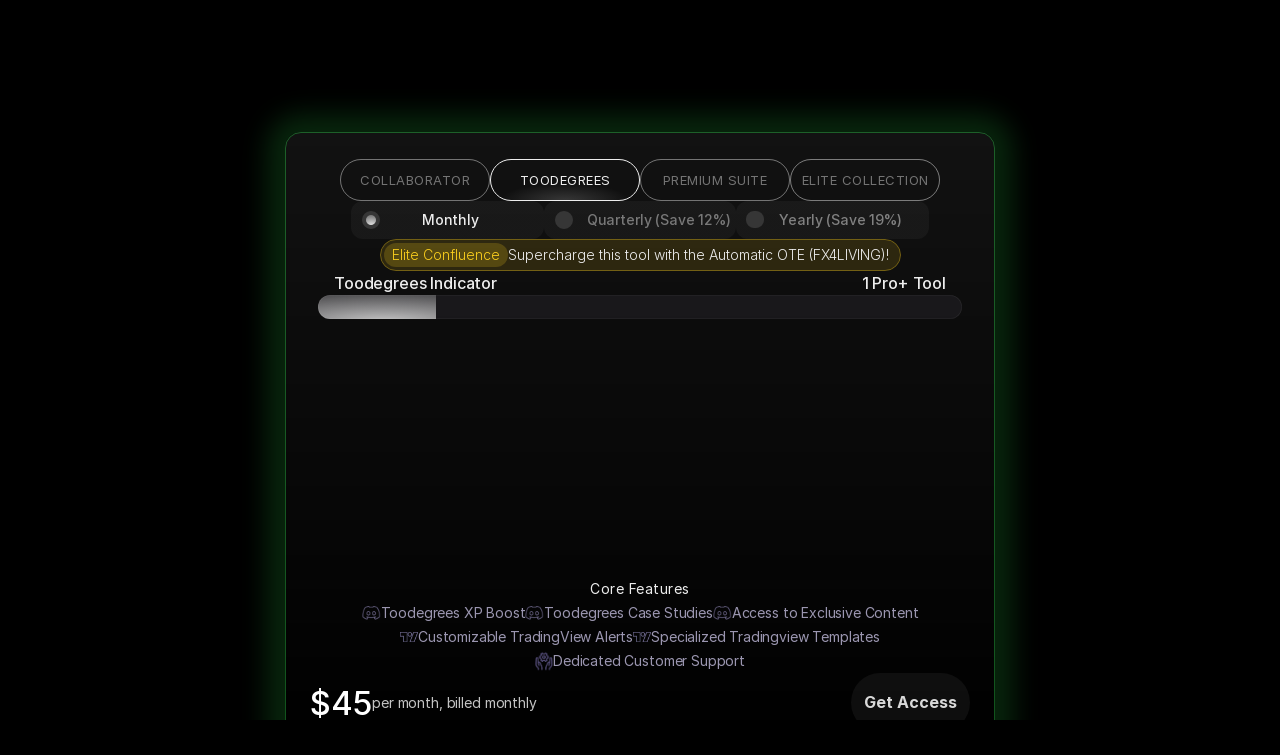

--- FILE ---
content_type: text/html
request_url: https://www.toodegrees.trade/levelup/htfpo3
body_size: 42494
content:
<!doctype html>
<!-- Made in Framer · framer.com ✨ -->
<!-- Published Jan 18, 2026, 6:19 PM UTC -->
<html lang="en-US">
<head>
    <meta charset="utf-8">
    
    
    <script>try{if(localStorage.get("__framer_force_showing_editorbar_since")){const n=document.createElement("link");n.rel = "modulepreload";n.href="https://framer.com/edit/init.mjs";document.head.appendChild(n)}}catch(e){}</script>
    <!-- Start of headStart -->
    <!-- Snippet: legacy-headStart -->
<style> 
    ::-webkit-scrollbar{
        width: 3px;
        border-radius: 5px;
    }
    ::-webkit-scrollbar-track{
        background: none;
    }
    ::-webkit-scrollbar-thumb{ 
        background: rgb(31 249 171 / 61%);
        border-radius: 5px;
    }
    ::-webkit-scrollbar-thumb:hover{ 
        width: 6px;
        background: rgb(31 249 171 / 30%);
    }
</style>

<style>
	::selection {
	background-color: #031D1A;
	color: #22C3A0;
	}
</style>
<!-- SnippetEnd: legacy-headStart -->

    <!-- End of headStart -->
    <meta name="viewport" content="width=device-width">
    <meta name="generator" content="Framer 656a448">
    <title>Toodegrees | Level Up with Pro+</title>
    <meta name="description" content="Discover our advanced Tradingview tools. Harness the expertise of successful Analysts, Coders, and Toodegrees Development Team.">
    <meta name="framer-search-index" content="https://framerusercontent.com/sites/5ZnCdBcpyyNCu4OyoDbDZs/searchIndex-o9hO37qKIHzM.json">
    <meta name="framer-search-index-fallback" content="https://framerusercontent.com/sites/5ZnCdBcpyyNCu4OyoDbDZs/searchIndex-KkSQCtUFU9oX.json">
    <meta name="framer-html-plugin" content="disable">
    <link href="https://framerusercontent.com/images/AZe9avUfQUtMpYgJaJV5OCLbsE.png" rel="icon" media="(prefers-color-scheme: light)">
    <link href="https://framerusercontent.com/images/AZe9avUfQUtMpYgJaJV5OCLbsE.png" rel="icon" media="(prefers-color-scheme: dark)">
    <link rel="apple-touch-icon" href="https://framerusercontent.com/images/AZe9avUfQUtMpYgJaJV5OCLbsE.png">
    <!-- Open Graph / Facebook -->
    <meta property="og:type" content="website">
    <meta property="og:title" content="Toodegrees | Level Up with Pro+">
    <meta property="og:description" content="Discover our advanced Tradingview tools. Harness the expertise of successful Analysts, Coders, and Toodegrees Development Team.">
    <meta property="og:image" content="https://framerusercontent.com/assets/2cmPYPxjs4p4zhUD42aBdNRtI.png">
    <!-- Twitter -->
    <meta name="twitter:card" content="summary_large_image">
    <meta name="twitter:title" content="Toodegrees | Level Up with Pro+">
    <meta name="twitter:description" content="Discover our advanced Tradingview tools. Harness the expertise of successful Analysts, Coders, and Toodegrees Development Team.">
    <meta name="twitter:image" content="https://framerusercontent.com/assets/2cmPYPxjs4p4zhUD42aBdNRtI.png">
    
    <!-- Global site tag (gtag.js) - Google Analytics -->
    <script async src="https://www.googletagmanager.com/gtag/js?id=G-E70EZ6D0KB"></script>
    <script>
      window.dataLayer = window.dataLayer || [];
      function gtag(){window.dataLayer.push(arguments);}
      gtag('js', new Date());
      gtag('config', 'G-E70EZ6D0KB');
    </script>
    
    <style data-framer-font-css>/* cyrillic-ext */
@font-face {
  font-family: 'Inter Tight';
  font-style: normal;
  font-weight: 300;
  font-display: swap;
  src: url(https://fonts.gstatic.com/s/intertight/v9/NGSwv5HMAFg6IuGlBNMjxLsK8ah8QA.woff2) format('woff2');
  unicode-range: U+0460-052F, U+1C80-1C8A, U+20B4, U+2DE0-2DFF, U+A640-A69F, U+FE2E-FE2F;
}
/* cyrillic */
@font-face {
  font-family: 'Inter Tight';
  font-style: normal;
  font-weight: 300;
  font-display: swap;
  src: url(https://fonts.gstatic.com/s/intertight/v9/NGSwv5HMAFg6IuGlBNMjxLsD8ah8QA.woff2) format('woff2');
  unicode-range: U+0301, U+0400-045F, U+0490-0491, U+04B0-04B1, U+2116;
}
/* greek-ext */
@font-face {
  font-family: 'Inter Tight';
  font-style: normal;
  font-weight: 300;
  font-display: swap;
  src: url(https://fonts.gstatic.com/s/intertight/v9/NGSwv5HMAFg6IuGlBNMjxLsL8ah8QA.woff2) format('woff2');
  unicode-range: U+1F00-1FFF;
}
/* greek */
@font-face {
  font-family: 'Inter Tight';
  font-style: normal;
  font-weight: 300;
  font-display: swap;
  src: url(https://fonts.gstatic.com/s/intertight/v9/NGSwv5HMAFg6IuGlBNMjxLsE8ah8QA.woff2) format('woff2');
  unicode-range: U+0370-0377, U+037A-037F, U+0384-038A, U+038C, U+038E-03A1, U+03A3-03FF;
}
/* vietnamese */
@font-face {
  font-family: 'Inter Tight';
  font-style: normal;
  font-weight: 300;
  font-display: swap;
  src: url(https://fonts.gstatic.com/s/intertight/v9/NGSwv5HMAFg6IuGlBNMjxLsI8ah8QA.woff2) format('woff2');
  unicode-range: U+0102-0103, U+0110-0111, U+0128-0129, U+0168-0169, U+01A0-01A1, U+01AF-01B0, U+0300-0301, U+0303-0304, U+0308-0309, U+0323, U+0329, U+1EA0-1EF9, U+20AB;
}
/* latin-ext */
@font-face {
  font-family: 'Inter Tight';
  font-style: normal;
  font-weight: 300;
  font-display: swap;
  src: url(https://fonts.gstatic.com/s/intertight/v9/NGSwv5HMAFg6IuGlBNMjxLsJ8ah8QA.woff2) format('woff2');
  unicode-range: U+0100-02BA, U+02BD-02C5, U+02C7-02CC, U+02CE-02D7, U+02DD-02FF, U+0304, U+0308, U+0329, U+1D00-1DBF, U+1E00-1E9F, U+1EF2-1EFF, U+2020, U+20A0-20AB, U+20AD-20C0, U+2113, U+2C60-2C7F, U+A720-A7FF;
}
/* latin */
@font-face {
  font-family: 'Inter Tight';
  font-style: normal;
  font-weight: 300;
  font-display: swap;
  src: url(https://fonts.gstatic.com/s/intertight/v9/NGSwv5HMAFg6IuGlBNMjxLsH8ag.woff2) format('woff2');
  unicode-range: U+0000-00FF, U+0131, U+0152-0153, U+02BB-02BC, U+02C6, U+02DA, U+02DC, U+0304, U+0308, U+0329, U+2000-206F, U+20AC, U+2122, U+2191, U+2193, U+2212, U+2215, U+FEFF, U+FFFD;
}
/* cyrillic-ext */
@font-face {
  font-family: 'Inter Tight';
  font-style: normal;
  font-weight: 400;
  font-display: swap;
  src: url(https://fonts.gstatic.com/s/intertight/v9/NGSwv5HMAFg6IuGlBNMjxLsK8ah8QA.woff2) format('woff2');
  unicode-range: U+0460-052F, U+1C80-1C8A, U+20B4, U+2DE0-2DFF, U+A640-A69F, U+FE2E-FE2F;
}
/* cyrillic */
@font-face {
  font-family: 'Inter Tight';
  font-style: normal;
  font-weight: 400;
  font-display: swap;
  src: url(https://fonts.gstatic.com/s/intertight/v9/NGSwv5HMAFg6IuGlBNMjxLsD8ah8QA.woff2) format('woff2');
  unicode-range: U+0301, U+0400-045F, U+0490-0491, U+04B0-04B1, U+2116;
}
/* greek-ext */
@font-face {
  font-family: 'Inter Tight';
  font-style: normal;
  font-weight: 400;
  font-display: swap;
  src: url(https://fonts.gstatic.com/s/intertight/v9/NGSwv5HMAFg6IuGlBNMjxLsL8ah8QA.woff2) format('woff2');
  unicode-range: U+1F00-1FFF;
}
/* greek */
@font-face {
  font-family: 'Inter Tight';
  font-style: normal;
  font-weight: 400;
  font-display: swap;
  src: url(https://fonts.gstatic.com/s/intertight/v9/NGSwv5HMAFg6IuGlBNMjxLsE8ah8QA.woff2) format('woff2');
  unicode-range: U+0370-0377, U+037A-037F, U+0384-038A, U+038C, U+038E-03A1, U+03A3-03FF;
}
/* vietnamese */
@font-face {
  font-family: 'Inter Tight';
  font-style: normal;
  font-weight: 400;
  font-display: swap;
  src: url(https://fonts.gstatic.com/s/intertight/v9/NGSwv5HMAFg6IuGlBNMjxLsI8ah8QA.woff2) format('woff2');
  unicode-range: U+0102-0103, U+0110-0111, U+0128-0129, U+0168-0169, U+01A0-01A1, U+01AF-01B0, U+0300-0301, U+0303-0304, U+0308-0309, U+0323, U+0329, U+1EA0-1EF9, U+20AB;
}
/* latin-ext */
@font-face {
  font-family: 'Inter Tight';
  font-style: normal;
  font-weight: 400;
  font-display: swap;
  src: url(https://fonts.gstatic.com/s/intertight/v9/NGSwv5HMAFg6IuGlBNMjxLsJ8ah8QA.woff2) format('woff2');
  unicode-range: U+0100-02BA, U+02BD-02C5, U+02C7-02CC, U+02CE-02D7, U+02DD-02FF, U+0304, U+0308, U+0329, U+1D00-1DBF, U+1E00-1E9F, U+1EF2-1EFF, U+2020, U+20A0-20AB, U+20AD-20C0, U+2113, U+2C60-2C7F, U+A720-A7FF;
}
/* latin */
@font-face {
  font-family: 'Inter Tight';
  font-style: normal;
  font-weight: 400;
  font-display: swap;
  src: url(https://fonts.gstatic.com/s/intertight/v9/NGSwv5HMAFg6IuGlBNMjxLsH8ag.woff2) format('woff2');
  unicode-range: U+0000-00FF, U+0131, U+0152-0153, U+02BB-02BC, U+02C6, U+02DA, U+02DC, U+0304, U+0308, U+0329, U+2000-206F, U+20AC, U+2122, U+2191, U+2193, U+2212, U+2215, U+FEFF, U+FFFD;
}
/* latin-ext */
@font-face {
  font-family: 'Outfit';
  font-style: normal;
  font-weight: 400;
  font-display: swap;
  src: url(https://fonts.gstatic.com/s/outfit/v15/QGYvz_MVcBeNP4NJuktqQ4E.woff2) format('woff2');
  unicode-range: U+0100-02BA, U+02BD-02C5, U+02C7-02CC, U+02CE-02D7, U+02DD-02FF, U+0304, U+0308, U+0329, U+1D00-1DBF, U+1E00-1E9F, U+1EF2-1EFF, U+2020, U+20A0-20AB, U+20AD-20C0, U+2113, U+2C60-2C7F, U+A720-A7FF;
}
/* latin */
@font-face {
  font-family: 'Outfit';
  font-style: normal;
  font-weight: 400;
  font-display: swap;
  src: url(https://fonts.gstatic.com/s/outfit/v15/QGYvz_MVcBeNP4NJtEtq.woff2) format('woff2');
  unicode-range: U+0000-00FF, U+0131, U+0152-0153, U+02BB-02BC, U+02C6, U+02DA, U+02DC, U+0304, U+0308, U+0329, U+2000-206F, U+20AC, U+2122, U+2191, U+2193, U+2212, U+2215, U+FEFF, U+FFFD;
}
/* latin-ext */
@font-face {
  font-family: 'Outfit';
  font-style: normal;
  font-weight: 700;
  font-display: swap;
  src: url(https://fonts.gstatic.com/s/outfit/v15/QGYvz_MVcBeNP4NJuktqQ4E.woff2) format('woff2');
  unicode-range: U+0100-02BA, U+02BD-02C5, U+02C7-02CC, U+02CE-02D7, U+02DD-02FF, U+0304, U+0308, U+0329, U+1D00-1DBF, U+1E00-1E9F, U+1EF2-1EFF, U+2020, U+20A0-20AB, U+20AD-20C0, U+2113, U+2C60-2C7F, U+A720-A7FF;
}
/* latin */
@font-face {
  font-family: 'Outfit';
  font-style: normal;
  font-weight: 700;
  font-display: swap;
  src: url(https://fonts.gstatic.com/s/outfit/v15/QGYvz_MVcBeNP4NJtEtq.woff2) format('woff2');
  unicode-range: U+0000-00FF, U+0131, U+0152-0153, U+02BB-02BC, U+02C6, U+02DA, U+02DC, U+0304, U+0308, U+0329, U+2000-206F, U+20AC, U+2122, U+2191, U+2193, U+2212, U+2215, U+FEFF, U+FFFD;
}

@font-face { font-family: "Inter"; src: url("https://framerusercontent.com/assets/BkDpl4ghaqvMi1btKFyG2tdbec.woff2"); font-display: swap; font-style: normal; font-weight: 300; unicode-range: U+0460-052F, U+1C80-1C88, U+20B4, U+2DE0-2DFF, U+A640-A69F, U+FE2E-FE2F }
@font-face { font-family: "Inter"; src: url("https://framerusercontent.com/assets/zAMK70AQRFSShJgUiaR5IiIhgzk.woff2"); font-display: swap; font-style: normal; font-weight: 300; unicode-range: U+0301, U+0400-045F, U+0490-0491, U+04B0-04B1, U+2116 }
@font-face { font-family: "Inter"; src: url("https://framerusercontent.com/assets/IETjvc5qzUaRoaruDpPSwCUM8.woff2"); font-display: swap; font-style: normal; font-weight: 300; unicode-range: U+1F00-1FFF }
@font-face { font-family: "Inter"; src: url("https://framerusercontent.com/assets/oLCoaT3ioA0fHdJnWR9W6k7NY.woff2"); font-display: swap; font-style: normal; font-weight: 300; unicode-range: U+0370-03FF }
@font-face { font-family: "Inter"; src: url("https://framerusercontent.com/assets/Sj0PCHQSBjFmEp6NBWg6FNaKc.woff2"); font-display: swap; font-style: normal; font-weight: 300; unicode-range: U+0100-024F, U+0259, U+1E00-1EFF, U+2020, U+20A0-20AB, U+20AD-20CF, U+2113, U+2C60-2C7F, U+A720-A7FF }
@font-face { font-family: "Inter"; src: url("https://framerusercontent.com/assets/aqiiD4LUKkKzXdjGL5UzHq8bo5w.woff2"); font-display: swap; font-style: normal; font-weight: 300; unicode-range: U+0000-00FF, U+0131, U+0152-0153, U+02BB-02BC, U+02C6, U+02DA, U+02DC, U+2000-206F, U+2070, U+2074-207E, U+2080-208E, U+20AC, U+2122, U+2191, U+2193, U+2212, U+2215, U+FEFF, U+FFFD }
@font-face { font-family: "Inter"; src: url("https://framerusercontent.com/assets/H4TfENUY1rh8R9UaSD6vngjJP3M.woff2"); font-display: swap; font-style: normal; font-weight: 300; unicode-range: U+0102-0103, U+0110-0111, U+0128-0129, U+0168-0169, U+01A0-01A1, U+01AF-01B0, U+1EA0-1EF9, U+20AB }
@font-face { font-family: "Inter"; src: url("https://framerusercontent.com/assets/5vvr9Vy74if2I6bQbJvbw7SY1pQ.woff2"); font-display: swap; font-style: normal; font-weight: 400; unicode-range: U+0460-052F, U+1C80-1C88, U+20B4, U+2DE0-2DFF, U+A640-A69F, U+FE2E-FE2F }
@font-face { font-family: "Inter"; src: url("https://framerusercontent.com/assets/EOr0mi4hNtlgWNn9if640EZzXCo.woff2"); font-display: swap; font-style: normal; font-weight: 400; unicode-range: U+0301, U+0400-045F, U+0490-0491, U+04B0-04B1, U+2116 }
@font-face { font-family: "Inter"; src: url("https://framerusercontent.com/assets/Y9k9QrlZAqio88Klkmbd8VoMQc.woff2"); font-display: swap; font-style: normal; font-weight: 400; unicode-range: U+1F00-1FFF }
@font-face { font-family: "Inter"; src: url("https://framerusercontent.com/assets/OYrD2tBIBPvoJXiIHnLoOXnY9M.woff2"); font-display: swap; font-style: normal; font-weight: 400; unicode-range: U+0370-03FF }
@font-face { font-family: "Inter"; src: url("https://framerusercontent.com/assets/JeYwfuaPfZHQhEG8U5gtPDZ7WQ.woff2"); font-display: swap; font-style: normal; font-weight: 400; unicode-range: U+0100-024F, U+0259, U+1E00-1EFF, U+2020, U+20A0-20AB, U+20AD-20CF, U+2113, U+2C60-2C7F, U+A720-A7FF }
@font-face { font-family: "Inter"; src: url("https://framerusercontent.com/assets/GrgcKwrN6d3Uz8EwcLHZxwEfC4.woff2"); font-display: swap; font-style: normal; font-weight: 400; unicode-range: U+0000-00FF, U+0131, U+0152-0153, U+02BB-02BC, U+02C6, U+02DA, U+02DC, U+2000-206F, U+2070, U+2074-207E, U+2080-208E, U+20AC, U+2122, U+2191, U+2193, U+2212, U+2215, U+FEFF, U+FFFD }
@font-face { font-family: "Inter"; src: url("https://framerusercontent.com/assets/b6Y37FthZeALduNqHicBT6FutY.woff2"); font-display: swap; font-style: normal; font-weight: 400; unicode-range: U+0102-0103, U+0110-0111, U+0128-0129, U+0168-0169, U+01A0-01A1, U+01AF-01B0, U+1EA0-1EF9, U+20AB }
@font-face { font-family: "Inter"; src: url("https://framerusercontent.com/assets/NXxvFRoY5LDh3yCm7MEP2jqYk.woff2"); font-style: normal; font-weight: 100; unicode-range: U+0460-052F, U+1C80-1C88, U+20B4, U+2DE0-2DFF, U+A640-A69F, U+FE2E-FE2F }
@font-face { font-family: "Inter"; src: url("https://framerusercontent.com/assets/5CcgcVyoWSqO1THBiISd6oCog.woff2"); font-style: normal; font-weight: 100; unicode-range: U+0301, U+0400-045F, U+0490-0491, U+04B0-04B1, U+2116 }
@font-face { font-family: "Inter"; src: url("https://framerusercontent.com/assets/MF544SVCvk3yNpLIz3pwDXFZPKM.woff2"); font-style: normal; font-weight: 100; unicode-range: U+1F00-1FFF }
@font-face { font-family: "Inter"; src: url("https://framerusercontent.com/assets/TNtxudDBkAm2RXdtU3rvTBwoM.woff2"); font-style: normal; font-weight: 100; unicode-range: U+0370-03FF }
@font-face { font-family: "Inter"; src: url("https://framerusercontent.com/assets/fIabp4VN5z7iJ3lNOz9qfNeQHc.woff2"); font-style: normal; font-weight: 100; unicode-range: U+0100-024F, U+0259, U+1E00-1EFF, U+2020, U+20A0-20AB, U+20AD-20CF, U+2113, U+2C60-2C7F, U+A720-A7FF }
@font-face { font-family: "Inter"; src: url("https://framerusercontent.com/assets/8kSLqTnVCEtjx0nu8PxTD4Nh5UU.woff2"); font-style: normal; font-weight: 100; unicode-range: U+0000-00FF, U+0131, U+0152-0153, U+02BB-02BC, U+02C6, U+02DA, U+02DC, U+2000-206F, U+2070, U+2074-207E, U+2080-208E, U+20AC, U+2122, U+2191, U+2193, U+2212, U+2215, U+FEFF, U+FFFD }
@font-face { font-family: "Inter"; src: url("https://framerusercontent.com/assets/9iRSYClnXA0RMygyIn6yjjWXJw.woff2"); font-style: normal; font-weight: 100; unicode-range: U+0102-0103, U+0110-0111, U+0128-0129, U+0168-0169, U+01A0-01A1, U+01AF-01B0, U+1EA0-1EF9, U+20AB }
@font-face { font-family: "Inter"; src: url("https://framerusercontent.com/assets/MVhJhYeDWxeyqT939zMNyw9p8.woff2"); font-style: normal; font-weight: 200; unicode-range: U+0460-052F, U+1C80-1C88, U+20B4, U+2DE0-2DFF, U+A640-A69F, U+FE2E-FE2F }
@font-face { font-family: "Inter"; src: url("https://framerusercontent.com/assets/WXQXYfAQJIi2pCJACAfWWXfIDqI.woff2"); font-style: normal; font-weight: 200; unicode-range: U+0301, U+0400-045F, U+0490-0491, U+04B0-04B1, U+2116 }
@font-face { font-family: "Inter"; src: url("https://framerusercontent.com/assets/RJeJJARdrtNUtic58kOz7hIgBuE.woff2"); font-style: normal; font-weight: 200; unicode-range: U+1F00-1FFF }
@font-face { font-family: "Inter"; src: url("https://framerusercontent.com/assets/4hBRAuM02i3fsxYDzyNvt5Az2so.woff2"); font-style: normal; font-weight: 200; unicode-range: U+0370-03FF }
@font-face { font-family: "Inter"; src: url("https://framerusercontent.com/assets/fz1JbBffNGgK7BNUI1mmbFBlgA8.woff2"); font-style: normal; font-weight: 200; unicode-range: U+0100-024F, U+0259, U+1E00-1EFF, U+2020, U+20A0-20AB, U+20AD-20CF, U+2113, U+2C60-2C7F, U+A720-A7FF }
@font-face { font-family: "Inter"; src: url("https://framerusercontent.com/assets/Z4sGWU2OKBoXPWulb5P25vULA.woff2"); font-style: normal; font-weight: 200; unicode-range: U+0000-00FF, U+0131, U+0152-0153, U+02BB-02BC, U+02C6, U+02DA, U+02DC, U+2000-206F, U+2070, U+2074-207E, U+2080-208E, U+20AC, U+2122, U+2191, U+2193, U+2212, U+2215, U+FEFF, U+FFFD }
@font-face { font-family: "Inter"; src: url("https://framerusercontent.com/assets/eIZyQwIlHYR0mnMSneEDMtqBPgw.woff2"); font-style: normal; font-weight: 200; unicode-range: U+0102-0103, U+0110-0111, U+0128-0129, U+0168-0169, U+01A0-01A1, U+01AF-01B0, U+1EA0-1EF9, U+20AB }
@font-face { font-family: "Inter"; src: url("https://framerusercontent.com/assets/5A3Ce6C9YYmCjpQx9M4inSaKU.woff2"); font-display: swap; font-style: normal; font-weight: 500; unicode-range: U+0460-052F, U+1C80-1C88, U+20B4, U+2DE0-2DFF, U+A640-A69F, U+FE2E-FE2F }
@font-face { font-family: "Inter"; src: url("https://framerusercontent.com/assets/Qx95Xyt0Ka3SGhinnbXIGpEIyP4.woff2"); font-display: swap; font-style: normal; font-weight: 500; unicode-range: U+0301, U+0400-045F, U+0490-0491, U+04B0-04B1, U+2116 }
@font-face { font-family: "Inter"; src: url("https://framerusercontent.com/assets/6mJuEAguuIuMog10gGvH5d3cl8.woff2"); font-display: swap; font-style: normal; font-weight: 500; unicode-range: U+1F00-1FFF }
@font-face { font-family: "Inter"; src: url("https://framerusercontent.com/assets/xYYWaj7wCU5zSQH0eXvSaS19wo.woff2"); font-display: swap; font-style: normal; font-weight: 500; unicode-range: U+0370-03FF }
@font-face { font-family: "Inter"; src: url("https://framerusercontent.com/assets/otTaNuNpVK4RbdlT7zDDdKvQBA.woff2"); font-display: swap; font-style: normal; font-weight: 500; unicode-range: U+0100-024F, U+0259, U+1E00-1EFF, U+2020, U+20A0-20AB, U+20AD-20CF, U+2113, U+2C60-2C7F, U+A720-A7FF }
@font-face { font-family: "Inter"; src: url("https://framerusercontent.com/assets/UjlFhCnUjxhNfep4oYBPqnEssyo.woff2"); font-display: swap; font-style: normal; font-weight: 500; unicode-range: U+0000-00FF, U+0131, U+0152-0153, U+02BB-02BC, U+02C6, U+02DA, U+02DC, U+2000-206F, U+2070, U+2074-207E, U+2080-208E, U+20AC, U+2122, U+2191, U+2193, U+2212, U+2215, U+FEFF, U+FFFD }
@font-face { font-family: "Inter"; src: url("https://framerusercontent.com/assets/DolVirEGb34pEXEp8t8FQBSK4.woff2"); font-display: swap; font-style: normal; font-weight: 500; unicode-range: U+0102-0103, U+0110-0111, U+0128-0129, U+0168-0169, U+01A0-01A1, U+01AF-01B0, U+1EA0-1EF9, U+20AB }
@font-face { font-family: "Inter"; src: url("https://framerusercontent.com/assets/hyOgCu0Xnghbimh0pE8QTvtt2AU.woff2"); font-display: swap; font-style: normal; font-weight: 600; unicode-range: U+0460-052F, U+1C80-1C88, U+20B4, U+2DE0-2DFF, U+A640-A69F, U+FE2E-FE2F }
@font-face { font-family: "Inter"; src: url("https://framerusercontent.com/assets/NeGmSOXrPBfEFIy5YZeHq17LEDA.woff2"); font-display: swap; font-style: normal; font-weight: 600; unicode-range: U+0301, U+0400-045F, U+0490-0491, U+04B0-04B1, U+2116 }
@font-face { font-family: "Inter"; src: url("https://framerusercontent.com/assets/oYaAX5himiTPYuN8vLWnqBbfD2s.woff2"); font-display: swap; font-style: normal; font-weight: 600; unicode-range: U+1F00-1FFF }
@font-face { font-family: "Inter"; src: url("https://framerusercontent.com/assets/lEJLP4R0yuCaMCjSXYHtJw72M.woff2"); font-display: swap; font-style: normal; font-weight: 600; unicode-range: U+0370-03FF }
@font-face { font-family: "Inter"; src: url("https://framerusercontent.com/assets/cRJyLNuTJR5jbyKzGi33wU9cqIQ.woff2"); font-display: swap; font-style: normal; font-weight: 600; unicode-range: U+0100-024F, U+0259, U+1E00-1EFF, U+2020, U+20A0-20AB, U+20AD-20CF, U+2113, U+2C60-2C7F, U+A720-A7FF }
@font-face { font-family: "Inter"; src: url("https://framerusercontent.com/assets/yDtI2UI8XcEg1W2je9XPN3Noo.woff2"); font-display: swap; font-style: normal; font-weight: 600; unicode-range: U+0000-00FF, U+0131, U+0152-0153, U+02BB-02BC, U+02C6, U+02DA, U+02DC, U+2000-206F, U+2070, U+2074-207E, U+2080-208E, U+20AC, U+2122, U+2191, U+2193, U+2212, U+2215, U+FEFF, U+FFFD }
@font-face { font-family: "Inter"; src: url("https://framerusercontent.com/assets/A0Wcc7NgXMjUuFdquHDrIZpzZw0.woff2"); font-display: swap; font-style: normal; font-weight: 600; unicode-range: U+0102-0103, U+0110-0111, U+0128-0129, U+0168-0169, U+01A0-01A1, U+01AF-01B0, U+1EA0-1EF9, U+20AB }
@font-face { font-family: "Inter"; src: url("https://framerusercontent.com/assets/DpPBYI0sL4fYLgAkX8KXOPVt7c.woff2"); font-display: swap; font-style: normal; font-weight: 700; unicode-range: U+0460-052F, U+1C80-1C88, U+20B4, U+2DE0-2DFF, U+A640-A69F, U+FE2E-FE2F }
@font-face { font-family: "Inter"; src: url("https://framerusercontent.com/assets/4RAEQdEOrcnDkhHiiCbJOw92Lk.woff2"); font-display: swap; font-style: normal; font-weight: 700; unicode-range: U+0301, U+0400-045F, U+0490-0491, U+04B0-04B1, U+2116 }
@font-face { font-family: "Inter"; src: url("https://framerusercontent.com/assets/1K3W8DizY3v4emK8Mb08YHxTbs.woff2"); font-display: swap; font-style: normal; font-weight: 700; unicode-range: U+1F00-1FFF }
@font-face { font-family: "Inter"; src: url("https://framerusercontent.com/assets/tUSCtfYVM1I1IchuyCwz9gDdQ.woff2"); font-display: swap; font-style: normal; font-weight: 700; unicode-range: U+0370-03FF }
@font-face { font-family: "Inter"; src: url("https://framerusercontent.com/assets/VgYFWiwsAC5OYxAycRXXvhze58.woff2"); font-display: swap; font-style: normal; font-weight: 700; unicode-range: U+0100-024F, U+0259, U+1E00-1EFF, U+2020, U+20A0-20AB, U+20AD-20CF, U+2113, U+2C60-2C7F, U+A720-A7FF }
@font-face { font-family: "Inter"; src: url("https://framerusercontent.com/assets/syRNPWzAMIrcJ3wIlPIP43KjQs.woff2"); font-display: swap; font-style: normal; font-weight: 700; unicode-range: U+0000-00FF, U+0131, U+0152-0153, U+02BB-02BC, U+02C6, U+02DA, U+02DC, U+2000-206F, U+2070, U+2074-207E, U+2080-208E, U+20AC, U+2122, U+2191, U+2193, U+2212, U+2215, U+FEFF, U+FFFD }
@font-face { font-family: "Inter"; src: url("https://framerusercontent.com/assets/GIryZETIX4IFypco5pYZONKhJIo.woff2"); font-display: swap; font-style: normal; font-weight: 700; unicode-range: U+0102-0103, U+0110-0111, U+0128-0129, U+0168-0169, U+01A0-01A1, U+01AF-01B0, U+1EA0-1EF9, U+20AB }
@font-face { font-family: "Inter"; src: url("https://framerusercontent.com/assets/PONfPc6h4EPYwJliXQBmjVx7QxI.woff2"); font-display: swap; font-style: normal; font-weight: 800; unicode-range: U+0460-052F, U+1C80-1C88, U+20B4, U+2DE0-2DFF, U+A640-A69F, U+FE2E-FE2F }
@font-face { font-family: "Inter"; src: url("https://framerusercontent.com/assets/zsnJN7Z1wdzUvepJniD3rbvJIyU.woff2"); font-display: swap; font-style: normal; font-weight: 800; unicode-range: U+0301, U+0400-045F, U+0490-0491, U+04B0-04B1, U+2116 }
@font-face { font-family: "Inter"; src: url("https://framerusercontent.com/assets/UrzZBOy7RyJEWAZGduzOeHiHuY.woff2"); font-display: swap; font-style: normal; font-weight: 800; unicode-range: U+1F00-1FFF }
@font-face { font-family: "Inter"; src: url("https://framerusercontent.com/assets/996sR9SfSDuYELz8oHhDOcErkY.woff2"); font-display: swap; font-style: normal; font-weight: 800; unicode-range: U+0370-03FF }
@font-face { font-family: "Inter"; src: url("https://framerusercontent.com/assets/ftN1HpyPVJEoEb4q36SOrNdLXU.woff2"); font-display: swap; font-style: normal; font-weight: 800; unicode-range: U+0100-024F, U+0259, U+1E00-1EFF, U+2020, U+20A0-20AB, U+20AD-20CF, U+2113, U+2C60-2C7F, U+A720-A7FF }
@font-face { font-family: "Inter"; src: url("https://framerusercontent.com/assets/Mput0MSwESKlJ6TMz9MPDXhgrk.woff2"); font-display: swap; font-style: normal; font-weight: 800; unicode-range: U+0000-00FF, U+0131, U+0152-0153, U+02BB-02BC, U+02C6, U+02DA, U+02DC, U+2000-206F, U+2070, U+2074-207E, U+2080-208E, U+20AC, U+2122, U+2191, U+2193, U+2212, U+2215, U+FEFF, U+FFFD }
@font-face { font-family: "Inter"; src: url("https://framerusercontent.com/assets/JAur4lGGSGRGyrFi59JSIKqVgU.woff2"); font-display: swap; font-style: normal; font-weight: 800; unicode-range: U+0102-0103, U+0110-0111, U+0128-0129, U+0168-0169, U+01A0-01A1, U+01AF-01B0, U+1EA0-1EF9, U+20AB }
@font-face { font-family: "Inter"; src: url("https://framerusercontent.com/assets/mkY5Sgyq51ik0AMrSBwhm9DJg.woff2"); font-style: normal; font-weight: 900; unicode-range: U+0460-052F, U+1C80-1C88, U+20B4, U+2DE0-2DFF, U+A640-A69F, U+FE2E-FE2F }
@font-face { font-family: "Inter"; src: url("https://framerusercontent.com/assets/X5hj6qzcHUYv7h1390c8Rhm6550.woff2"); font-style: normal; font-weight: 900; unicode-range: U+0301, U+0400-045F, U+0490-0491, U+04B0-04B1, U+2116 }
@font-face { font-family: "Inter"; src: url("https://framerusercontent.com/assets/gQhNpS3tN86g8RcVKYUUaKt2oMQ.woff2"); font-style: normal; font-weight: 900; unicode-range: U+1F00-1FFF }
@font-face { font-family: "Inter"; src: url("https://framerusercontent.com/assets/cugnVhSraaRyANCaUtI5FV17wk.woff2"); font-style: normal; font-weight: 900; unicode-range: U+0370-03FF }
@font-face { font-family: "Inter"; src: url("https://framerusercontent.com/assets/5HcVoGak8k5agFJSaKa4floXVu0.woff2"); font-style: normal; font-weight: 900; unicode-range: U+0100-024F, U+0259, U+1E00-1EFF, U+2020, U+20A0-20AB, U+20AD-20CF, U+2113, U+2C60-2C7F, U+A720-A7FF }
@font-face { font-family: "Inter"; src: url("https://framerusercontent.com/assets/rZ5DdENNqIdFTIyQQiP5isO7M.woff2"); font-style: normal; font-weight: 900; unicode-range: U+0000-00FF, U+0131, U+0152-0153, U+02BB-02BC, U+02C6, U+02DA, U+02DC, U+2000-206F, U+2070, U+2074-207E, U+2080-208E, U+20AC, U+2122, U+2191, U+2193, U+2212, U+2215, U+FEFF, U+FFFD }
@font-face { font-family: "Inter"; src: url("https://framerusercontent.com/assets/P2Bw01CtL0b9wqygO0sSVogWbo.woff2"); font-style: normal; font-weight: 900; unicode-range: U+0102-0103, U+0110-0111, U+0128-0129, U+0168-0169, U+01A0-01A1, U+01AF-01B0, U+1EA0-1EF9, U+20AB }
@font-face { font-family: "Inter"; src: url("https://framerusercontent.com/assets/YJsHMqeEm0oDHuxRTVCwg5eZuo.woff2"); font-style: italic; font-weight: 100; unicode-range: U+0460-052F, U+1C80-1C88, U+20B4, U+2DE0-2DFF, U+A640-A69F, U+FE2E-FE2F }
@font-face { font-family: "Inter"; src: url("https://framerusercontent.com/assets/oJJMyJlDykMObEyb5VexHSxd24.woff2"); font-style: italic; font-weight: 100; unicode-range: U+0301, U+0400-045F, U+0490-0491, U+04B0-04B1, U+2116 }
@font-face { font-family: "Inter"; src: url("https://framerusercontent.com/assets/IpeaX0WzLaonj68howNZg4SJJaY.woff2"); font-style: italic; font-weight: 100; unicode-range: U+1F00-1FFF }
@font-face { font-family: "Inter"; src: url("https://framerusercontent.com/assets/KCj1bV3vDXY5OLHttTeRYcu9J8.woff2"); font-style: italic; font-weight: 100; unicode-range: U+0370-03FF }
@font-face { font-family: "Inter"; src: url("https://framerusercontent.com/assets/biaVHhOprxbHaR3dIP7Z8cYurHg.woff2"); font-style: italic; font-weight: 100; unicode-range: U+0100-024F, U+0259, U+1E00-1EFF, U+2020, U+20A0-20AB, U+20AD-20CF, U+2113, U+2C60-2C7F, U+A720-A7FF }
@font-face { font-family: "Inter"; src: url("https://framerusercontent.com/assets/3on0VNjjmogkq1f9ziKFcrY72MI.woff2"); font-style: italic; font-weight: 100; unicode-range: U+0000-00FF, U+0131, U+0152-0153, U+02BB-02BC, U+02C6, U+02DA, U+02DC, U+2000-206F, U+2070, U+2074-207E, U+2080-208E, U+20AC, U+2122, U+2191, U+2193, U+2212, U+2215, U+FEFF, U+FFFD }
@font-face { font-family: "Inter"; src: url("https://framerusercontent.com/assets/gNa011yWpVpNFgUhhSlDX8nUiPQ.woff2"); font-style: italic; font-weight: 100; unicode-range: U+0102-0103, U+0110-0111, U+0128-0129, U+0168-0169, U+01A0-01A1, U+01AF-01B0, U+1EA0-1EF9, U+20AB }
@font-face { font-family: "Inter"; src: url("https://framerusercontent.com/assets/vpq17U0WM26sBGHgq9jnrUmUf8.woff2"); font-style: italic; font-weight: 200; unicode-range: U+0460-052F, U+1C80-1C88, U+20B4, U+2DE0-2DFF, U+A640-A69F, U+FE2E-FE2F }
@font-face { font-family: "Inter"; src: url("https://framerusercontent.com/assets/bNYh7lNMEpOegeRYAtyGel1WqBE.woff2"); font-style: italic; font-weight: 200; unicode-range: U+0301, U+0400-045F, U+0490-0491, U+04B0-04B1, U+2116 }
@font-face { font-family: "Inter"; src: url("https://framerusercontent.com/assets/FBzcXZYmdulcZC0z278U6o0cw.woff2"); font-style: italic; font-weight: 200; unicode-range: U+1F00-1FFF }
@font-face { font-family: "Inter"; src: url("https://framerusercontent.com/assets/ua60IRqWK94xCrq0SC639Hbsdjg.woff2"); font-style: italic; font-weight: 200; unicode-range: U+0370-03FF }
@font-face { font-family: "Inter"; src: url("https://framerusercontent.com/assets/Pd8gNPn2dSCh4FyjWFw9PJysoQ.woff2"); font-style: italic; font-weight: 200; unicode-range: U+0100-024F, U+0259, U+1E00-1EFF, U+2020, U+20A0-20AB, U+20AD-20CF, U+2113, U+2C60-2C7F, U+A720-A7FF }
@font-face { font-family: "Inter"; src: url("https://framerusercontent.com/assets/6OdIurwS6YHsVW2i5fR5CKn0gg.woff2"); font-style: italic; font-weight: 200; unicode-range: U+0000-00FF, U+0131, U+0152-0153, U+02BB-02BC, U+02C6, U+02DA, U+02DC, U+2000-206F, U+2070, U+2074-207E, U+2080-208E, U+20AC, U+2122, U+2191, U+2193, U+2212, U+2215, U+FEFF, U+FFFD }
@font-face { font-family: "Inter"; src: url("https://framerusercontent.com/assets/DtVQjTG8OGGKnwKYrMHRZVCyo.woff2"); font-style: italic; font-weight: 200; unicode-range: U+0102-0103, U+0110-0111, U+0128-0129, U+0168-0169, U+01A0-01A1, U+01AF-01B0, U+1EA0-1EF9, U+20AB }
@font-face { font-family: "Inter"; src: url("https://framerusercontent.com/assets/YYB6GZmCWnZq3RWZOghuZIOxQY.woff2"); font-display: swap; font-style: italic; font-weight: 300; unicode-range: U+0460-052F, U+1C80-1C88, U+20B4, U+2DE0-2DFF, U+A640-A69F, U+FE2E-FE2F }
@font-face { font-family: "Inter"; src: url("https://framerusercontent.com/assets/miJTzODdiyIr3tRo9KEoqXXk2PM.woff2"); font-display: swap; font-style: italic; font-weight: 300; unicode-range: U+0301, U+0400-045F, U+0490-0491, U+04B0-04B1, U+2116 }
@font-face { font-family: "Inter"; src: url("https://framerusercontent.com/assets/6ZMhcggRFfEfbf7lncCpaUbA.woff2"); font-display: swap; font-style: italic; font-weight: 300; unicode-range: U+1F00-1FFF }
@font-face { font-family: "Inter"; src: url("https://framerusercontent.com/assets/8sCN6PGUr4I8q5hC5twAXfcwqV0.woff2"); font-display: swap; font-style: italic; font-weight: 300; unicode-range: U+0370-03FF }
@font-face { font-family: "Inter"; src: url("https://framerusercontent.com/assets/aUYDUTztS7anQw5JuwCncXeLOBY.woff2"); font-display: swap; font-style: italic; font-weight: 300; unicode-range: U+0100-024F, U+0259, U+1E00-1EFF, U+2020, U+20A0-20AB, U+20AD-20CF, U+2113, U+2C60-2C7F, U+A720-A7FF }
@font-face { font-family: "Inter"; src: url("https://framerusercontent.com/assets/8mwKwShtYEXIZ5diRBT74yn9jdQ.woff2"); font-display: swap; font-style: italic; font-weight: 300; unicode-range: U+0000-00FF, U+0131, U+0152-0153, U+02BB-02BC, U+02C6, U+02DA, U+02DC, U+2000-206F, U+2070, U+2074-207E, U+2080-208E, U+20AC, U+2122, U+2191, U+2193, U+2212, U+2215, U+FEFF, U+FFFD }
@font-face { font-family: "Inter"; src: url("https://framerusercontent.com/assets/yDiPvYxioBHsicnYxpPW35WQmx8.woff2"); font-display: swap; font-style: italic; font-weight: 300; unicode-range: U+0102-0103, U+0110-0111, U+0128-0129, U+0168-0169, U+01A0-01A1, U+01AF-01B0, U+1EA0-1EF9, U+20AB }
@font-face { font-family: "Inter"; src: url("https://framerusercontent.com/assets/CfMzU8w2e7tHgF4T4rATMPuWosA.woff2"); font-display: swap; font-style: italic; font-weight: 400; unicode-range: U+0460-052F, U+1C80-1C88, U+20B4, U+2DE0-2DFF, U+A640-A69F, U+FE2E-FE2F }
@font-face { font-family: "Inter"; src: url("https://framerusercontent.com/assets/867QObYax8ANsfX4TGEVU9YiCM.woff2"); font-display: swap; font-style: italic; font-weight: 400; unicode-range: U+0301, U+0400-045F, U+0490-0491, U+04B0-04B1, U+2116 }
@font-face { font-family: "Inter"; src: url("https://framerusercontent.com/assets/Oyn2ZbENFdnW7mt2Lzjk1h9Zb9k.woff2"); font-display: swap; font-style: italic; font-weight: 400; unicode-range: U+1F00-1FFF }
@font-face { font-family: "Inter"; src: url("https://framerusercontent.com/assets/cdAe8hgZ1cMyLu9g005pAW3xMo.woff2"); font-display: swap; font-style: italic; font-weight: 400; unicode-range: U+0370-03FF }
@font-face { font-family: "Inter"; src: url("https://framerusercontent.com/assets/DOfvtmE1UplCq161m6Hj8CSQYg.woff2"); font-display: swap; font-style: italic; font-weight: 400; unicode-range: U+0100-024F, U+0259, U+1E00-1EFF, U+2020, U+20A0-20AB, U+20AD-20CF, U+2113, U+2C60-2C7F, U+A720-A7FF }
@font-face { font-family: "Inter"; src: url("https://framerusercontent.com/assets/pKRFNWFoZl77qYCAIp84lN1h944.woff2"); font-display: swap; font-style: italic; font-weight: 400; unicode-range: U+0000-00FF, U+0131, U+0152-0153, U+02BB-02BC, U+02C6, U+02DA, U+02DC, U+2000-206F, U+2070, U+2074-207E, U+2080-208E, U+20AC, U+2122, U+2191, U+2193, U+2212, U+2215, U+FEFF, U+FFFD }
@font-face { font-family: "Inter"; src: url("https://framerusercontent.com/assets/tKtBcDnBMevsEEJKdNGhhkLzYo.woff2"); font-display: swap; font-style: italic; font-weight: 400; unicode-range: U+0102-0103, U+0110-0111, U+0128-0129, U+0168-0169, U+01A0-01A1, U+01AF-01B0, U+1EA0-1EF9, U+20AB }
@font-face { font-family: "Inter"; src: url("https://framerusercontent.com/assets/khkJkwSL66WFg8SX6Wa726c.woff2"); font-display: swap; font-style: italic; font-weight: 500; unicode-range: U+0460-052F, U+1C80-1C88, U+20B4, U+2DE0-2DFF, U+A640-A69F, U+FE2E-FE2F }
@font-face { font-family: "Inter"; src: url("https://framerusercontent.com/assets/0E7IMbDzcGABpBwwqNEt60wU0w.woff2"); font-display: swap; font-style: italic; font-weight: 500; unicode-range: U+0301, U+0400-045F, U+0490-0491, U+04B0-04B1, U+2116 }
@font-face { font-family: "Inter"; src: url("https://framerusercontent.com/assets/NTJ0nQgIF0gcDelS14zQ9NR9Q.woff2"); font-display: swap; font-style: italic; font-weight: 500; unicode-range: U+1F00-1FFF }
@font-face { font-family: "Inter"; src: url("https://framerusercontent.com/assets/QrcNhgEPfRl0LS8qz5Ln8olanl8.woff2"); font-display: swap; font-style: italic; font-weight: 500; unicode-range: U+0370-03FF }
@font-face { font-family: "Inter"; src: url("https://framerusercontent.com/assets/JEXmejW8mXOYMtt0hyRg811kHac.woff2"); font-display: swap; font-style: italic; font-weight: 500; unicode-range: U+0100-024F, U+0259, U+1E00-1EFF, U+2020, U+20A0-20AB, U+20AD-20CF, U+2113, U+2C60-2C7F, U+A720-A7FF }
@font-face { font-family: "Inter"; src: url("https://framerusercontent.com/assets/Bo5CNzBv77CafbxOtKIkpw9egw.woff2"); font-display: swap; font-style: italic; font-weight: 500; unicode-range: U+0000-00FF, U+0131, U+0152-0153, U+02BB-02BC, U+02C6, U+02DA, U+02DC, U+2000-206F, U+2070, U+2074-207E, U+2080-208E, U+20AC, U+2122, U+2191, U+2193, U+2212, U+2215, U+FEFF, U+FFFD }
@font-face { font-family: "Inter"; src: url("https://framerusercontent.com/assets/uy9s0iWuxiNnVt8EpTI3gzohpwo.woff2"); font-display: swap; font-style: italic; font-weight: 500; unicode-range: U+0102-0103, U+0110-0111, U+0128-0129, U+0168-0169, U+01A0-01A1, U+01AF-01B0, U+1EA0-1EF9, U+20AB }
@font-face { font-family: "Inter"; src: url("https://framerusercontent.com/assets/vxBnBhH8768IFAXAb4Qf6wQHKs.woff2"); font-display: swap; font-style: italic; font-weight: 600; unicode-range: U+0460-052F, U+1C80-1C88, U+20B4, U+2DE0-2DFF, U+A640-A69F, U+FE2E-FE2F }
@font-face { font-family: "Inter"; src: url("https://framerusercontent.com/assets/zSsEuoJdh8mcFVk976C05ZfQr8.woff2"); font-display: swap; font-style: italic; font-weight: 600; unicode-range: U+0301, U+0400-045F, U+0490-0491, U+04B0-04B1, U+2116 }
@font-face { font-family: "Inter"; src: url("https://framerusercontent.com/assets/b8ezwLrN7h2AUoPEENcsTMVJ0.woff2"); font-display: swap; font-style: italic; font-weight: 600; unicode-range: U+1F00-1FFF }
@font-face { font-family: "Inter"; src: url("https://framerusercontent.com/assets/mvNEIBLyHbscgHtwfsByjXUz3XY.woff2"); font-display: swap; font-style: italic; font-weight: 600; unicode-range: U+0370-03FF }
@font-face { font-family: "Inter"; src: url("https://framerusercontent.com/assets/6FI2EneKzM3qBy5foOZXey7coCA.woff2"); font-display: swap; font-style: italic; font-weight: 600; unicode-range: U+0100-024F, U+0259, U+1E00-1EFF, U+2020, U+20A0-20AB, U+20AD-20CF, U+2113, U+2C60-2C7F, U+A720-A7FF }
@font-face { font-family: "Inter"; src: url("https://framerusercontent.com/assets/fuyXZpVvOjq8NesCOfgirHCWyg.woff2"); font-display: swap; font-style: italic; font-weight: 600; unicode-range: U+0000-00FF, U+0131, U+0152-0153, U+02BB-02BC, U+02C6, U+02DA, U+02DC, U+2000-206F, U+2070, U+2074-207E, U+2080-208E, U+20AC, U+2122, U+2191, U+2193, U+2212, U+2215, U+FEFF, U+FFFD }
@font-face { font-family: "Inter"; src: url("https://framerusercontent.com/assets/NHHeAKJVP0ZWHk5YZnQQChIsBM.woff2"); font-display: swap; font-style: italic; font-weight: 600; unicode-range: U+0102-0103, U+0110-0111, U+0128-0129, U+0168-0169, U+01A0-01A1, U+01AF-01B0, U+1EA0-1EF9, U+20AB }
@font-face { font-family: "Inter"; src: url("https://framerusercontent.com/assets/H89BbHkbHDzlxZzxi8uPzTsp90.woff2"); font-display: swap; font-style: italic; font-weight: 700; unicode-range: U+0460-052F, U+1C80-1C88, U+20B4, U+2DE0-2DFF, U+A640-A69F, U+FE2E-FE2F }
@font-face { font-family: "Inter"; src: url("https://framerusercontent.com/assets/u6gJwDuwB143kpNK1T1MDKDWkMc.woff2"); font-display: swap; font-style: italic; font-weight: 700; unicode-range: U+0301, U+0400-045F, U+0490-0491, U+04B0-04B1, U+2116 }
@font-face { font-family: "Inter"; src: url("https://framerusercontent.com/assets/43sJ6MfOPh1LCJt46OvyDuSbA6o.woff2"); font-display: swap; font-style: italic; font-weight: 700; unicode-range: U+1F00-1FFF }
@font-face { font-family: "Inter"; src: url("https://framerusercontent.com/assets/wccHG0r4gBDAIRhfHiOlq6oEkqw.woff2"); font-display: swap; font-style: italic; font-weight: 700; unicode-range: U+0370-03FF }
@font-face { font-family: "Inter"; src: url("https://framerusercontent.com/assets/WZ367JPwf9bRW6LdTHN8rXgSjw.woff2"); font-display: swap; font-style: italic; font-weight: 700; unicode-range: U+0100-024F, U+0259, U+1E00-1EFF, U+2020, U+20A0-20AB, U+20AD-20CF, U+2113, U+2C60-2C7F, U+A720-A7FF }
@font-face { font-family: "Inter"; src: url("https://framerusercontent.com/assets/ia3uin3hQWqDrVloC1zEtYHWw.woff2"); font-display: swap; font-style: italic; font-weight: 700; unicode-range: U+0000-00FF, U+0131, U+0152-0153, U+02BB-02BC, U+02C6, U+02DA, U+02DC, U+2000-206F, U+2070, U+2074-207E, U+2080-208E, U+20AC, U+2122, U+2191, U+2193, U+2212, U+2215, U+FEFF, U+FFFD }
@font-face { font-family: "Inter"; src: url("https://framerusercontent.com/assets/2A4Xx7CngadFGlVV4xrO06OBHY.woff2"); font-display: swap; font-style: italic; font-weight: 700; unicode-range: U+0102-0103, U+0110-0111, U+0128-0129, U+0168-0169, U+01A0-01A1, U+01AF-01B0, U+1EA0-1EF9, U+20AB }
@font-face { font-family: "Inter"; src: url("https://framerusercontent.com/assets/if4nAQEfO1l3iBiurvlUSTaMA.woff2"); font-display: swap; font-style: italic; font-weight: 800; unicode-range: U+0460-052F, U+1C80-1C88, U+20B4, U+2DE0-2DFF, U+A640-A69F, U+FE2E-FE2F }
@font-face { font-family: "Inter"; src: url("https://framerusercontent.com/assets/GdJ7SQjcmkU1sz7lk5lMpKUlKY.woff2"); font-display: swap; font-style: italic; font-weight: 800; unicode-range: U+0301, U+0400-045F, U+0490-0491, U+04B0-04B1, U+2116 }
@font-face { font-family: "Inter"; src: url("https://framerusercontent.com/assets/sOA6LVskcCqlqggyjIZe0Zh39UQ.woff2"); font-display: swap; font-style: italic; font-weight: 800; unicode-range: U+1F00-1FFF }
@font-face { font-family: "Inter"; src: url("https://framerusercontent.com/assets/zUCSsMbWBcHOQoATrhsPVigkc.woff2"); font-display: swap; font-style: italic; font-weight: 800; unicode-range: U+0370-03FF }
@font-face { font-family: "Inter"; src: url("https://framerusercontent.com/assets/6eYp9yIAUvPZY7o0yfI4e2OP6g.woff2"); font-display: swap; font-style: italic; font-weight: 800; unicode-range: U+0100-024F, U+0259, U+1E00-1EFF, U+2020, U+20A0-20AB, U+20AD-20CF, U+2113, U+2C60-2C7F, U+A720-A7FF }
@font-face { font-family: "Inter"; src: url("https://framerusercontent.com/assets/8AYN209PzikkmqPEbOGJlpgu6M.woff2"); font-display: swap; font-style: italic; font-weight: 800; unicode-range: U+0000-00FF, U+0131, U+0152-0153, U+02BB-02BC, U+02C6, U+02DA, U+02DC, U+2000-206F, U+2070, U+2074-207E, U+2080-208E, U+20AC, U+2122, U+2191, U+2193, U+2212, U+2215, U+FEFF, U+FFFD }
@font-face { font-family: "Inter"; src: url("https://framerusercontent.com/assets/L9nHaKi7ULzGWchEehsfwttxOwM.woff2"); font-display: swap; font-style: italic; font-weight: 800; unicode-range: U+0102-0103, U+0110-0111, U+0128-0129, U+0168-0169, U+01A0-01A1, U+01AF-01B0, U+1EA0-1EF9, U+20AB }
@font-face { font-family: "Inter"; src: url("https://framerusercontent.com/assets/05KsVHGDmqXSBXM4yRZ65P8i0s.woff2"); font-style: italic; font-weight: 900; unicode-range: U+0460-052F, U+1C80-1C88, U+20B4, U+2DE0-2DFF, U+A640-A69F, U+FE2E-FE2F }
@font-face { font-family: "Inter"; src: url("https://framerusercontent.com/assets/ky8ovPukK4dJ1Pxq74qGhOqCYI.woff2"); font-style: italic; font-weight: 900; unicode-range: U+0301, U+0400-045F, U+0490-0491, U+04B0-04B1, U+2116 }
@font-face { font-family: "Inter"; src: url("https://framerusercontent.com/assets/vvNSqIj42qeQ2bvCRBIWKHscrc.woff2"); font-style: italic; font-weight: 900; unicode-range: U+1F00-1FFF }
@font-face { font-family: "Inter"; src: url("https://framerusercontent.com/assets/3ZmXbBKToJifDV9gwcifVd1tEY.woff2"); font-style: italic; font-weight: 900; unicode-range: U+0370-03FF }
@font-face { font-family: "Inter"; src: url("https://framerusercontent.com/assets/FNfhX3dt4ChuLJq2PwdlxHO7PU.woff2"); font-style: italic; font-weight: 900; unicode-range: U+0100-024F, U+0259, U+1E00-1EFF, U+2020, U+20A0-20AB, U+20AD-20CF, U+2113, U+2C60-2C7F, U+A720-A7FF }
@font-face { font-family: "Inter"; src: url("https://framerusercontent.com/assets/gcnfba68tfm7qAyrWRCf9r34jg.woff2"); font-style: italic; font-weight: 900; unicode-range: U+0000-00FF, U+0131, U+0152-0153, U+02BB-02BC, U+02C6, U+02DA, U+02DC, U+2000-206F, U+2070, U+2074-207E, U+2080-208E, U+20AC, U+2122, U+2191, U+2193, U+2212, U+2215, U+FEFF, U+FFFD }
@font-face { font-family: "Inter"; src: url("https://framerusercontent.com/assets/efTfQcBJ53kM2pB1hezSZ3RDUFs.woff2"); font-style: italic; font-weight: 900; unicode-range: U+0102-0103, U+0110-0111, U+0128-0129, U+0168-0169, U+01A0-01A1, U+01AF-01B0, U+1EA0-1EF9, U+20AB }
@font-face { font-family: "Inter Variable"; src: url("https://framerusercontent.com/assets/mYcqTSergLb16PdbJJQMl9ebYm4.woff2"); font-display: swap; font-style: normal; font-weight: 400; unicode-range: U+0460-052F, U+1C80-1C88, U+20B4, U+2DE0-2DFF, U+A640-A69F, U+FE2E-FE2F }
@font-face { font-family: "Inter Variable"; src: url("https://framerusercontent.com/assets/ZRl8AlxwsX1m7xS1eJCiSPbztg.woff2"); font-display: swap; font-style: normal; font-weight: 400; unicode-range: U+0301, U+0400-045F, U+0490-0491, U+04B0-04B1, U+2116 }
@font-face { font-family: "Inter Variable"; src: url("https://framerusercontent.com/assets/nhSQpBRqFmXNUBY2p5SENQ8NplQ.woff2"); font-display: swap; font-style: normal; font-weight: 400; unicode-range: U+1F00-1FFF }
@font-face { font-family: "Inter Variable"; src: url("https://framerusercontent.com/assets/DYHjxG0qXjopUuruoacfl5SA.woff2"); font-display: swap; font-style: normal; font-weight: 400; unicode-range: U+0370-03FF }
@font-face { font-family: "Inter Variable"; src: url("https://framerusercontent.com/assets/s7NH6sl7w4NU984r5hcmo1tPSYo.woff2"); font-display: swap; font-style: normal; font-weight: 400; unicode-range: U+0100-024F, U+0259, U+1E00-1EFF, U+2020, U+20A0-20AB, U+20AD-20CF, U+2113, U+2C60-2C7F, U+A720-A7FF }
@font-face { font-family: "Inter Variable"; src: url("https://framerusercontent.com/assets/7lw0VWkeXrGYJT05oB3DsFy8BaY.woff2"); font-display: swap; font-style: normal; font-weight: 400; unicode-range: U+0000-00FF, U+0131, U+0152-0153, U+02BB-02BC, U+02C6, U+02DA, U+02DC, U+2000-206F, U+2070, U+2074-207E, U+2080-208E, U+20AC, U+2122, U+2191, U+2193, U+2212, U+2215, U+FEFF, U+FFFD }
@font-face { font-family: "Inter Variable"; src: url("https://framerusercontent.com/assets/wx5nfqEgOXnxuFaxB0Mn9OhmcZA.woff2"); font-display: swap; font-style: normal; font-weight: 400; unicode-range: U+0102-0103, U+0110-0111, U+0128-0129, U+0168-0169, U+01A0-01A1, U+01AF-01B0, U+1EA0-1EF9, U+20AB }
@font-face { font-family: "Inter Variable"; src: url("https://framerusercontent.com/assets/FMAZXZOvzvP9daUF2pk7jeNQE.woff2"); font-display: swap; font-style: italic; font-weight: 400; unicode-range: U+0460-052F, U+1C80-1C88, U+20B4, U+2DE0-2DFF, U+A640-A69F, U+FE2E-FE2F }
@font-face { font-family: "Inter Variable"; src: url("https://framerusercontent.com/assets/XRXDXcGEcHEhj5vRoCcaNzLUII.woff2"); font-display: swap; font-style: italic; font-weight: 400; unicode-range: U+0301, U+0400-045F, U+0490-0491, U+04B0-04B1, U+2116 }
@font-face { font-family: "Inter Variable"; src: url("https://framerusercontent.com/assets/WL8JiibS9vHU7Cb3NGaJKioRjQ.woff2"); font-display: swap; font-style: italic; font-weight: 400; unicode-range: U+1F00-1FFF }
@font-face { font-family: "Inter Variable"; src: url("https://framerusercontent.com/assets/LfqxQLLXCFxnUuZS8fkv9AT0uI.woff2"); font-display: swap; font-style: italic; font-weight: 400; unicode-range: U+0370-03FF }
@font-face { font-family: "Inter Variable"; src: url("https://framerusercontent.com/assets/3IqofWpyruZr7Qc3kaedPmw7o.woff2"); font-display: swap; font-style: italic; font-weight: 400; unicode-range: U+0100-024F, U+0259, U+1E00-1EFF, U+2020, U+20A0-20AB, U+20AD-20CF, U+2113, U+2C60-2C7F, U+A720-A7FF }
@font-face { font-family: "Inter Variable"; src: url("https://framerusercontent.com/assets/N9O1YBTY0ROZrE0GiMsoMSyPbQ.woff2"); font-display: swap; font-style: italic; font-weight: 400; unicode-range: U+0000-00FF, U+0131, U+0152-0153, U+02BB-02BC, U+02C6, U+02DA, U+02DC, U+2000-206F, U+2070, U+2074-207E, U+2080-208E, U+20AC, U+2122, U+2191, U+2193, U+2212, U+2215, U+FEFF, U+FFFD }
@font-face { font-family: "Inter Variable"; src: url("https://framerusercontent.com/assets/Qpek1Wzh1dJ3f8j88Vebg4yC92w.woff2"); font-display: swap; font-style: italic; font-weight: 400; unicode-range: U+0102-0103, U+0110-0111, U+0128-0129, U+0168-0169, U+01A0-01A1, U+01AF-01B0, U+1EA0-1EF9, U+20AB }
@font-face { font-family: "Inter Display"; src: url("https://framerusercontent.com/assets/2uIBiALfCHVpWbHqRMZutfT7giU.woff2"); font-display: swap; font-style: normal; font-weight: 400; unicode-range: U+0460-052F, U+1C80-1C88, U+20B4, U+2DE0-2DFF, U+A640-A69F, U+FE2E-FE2F }
@font-face { font-family: "Inter Display"; src: url("https://framerusercontent.com/assets/Zwfz6xbVe5pmcWRJRgBDHnMkOkI.woff2"); font-display: swap; font-style: normal; font-weight: 400; unicode-range: U+0301, U+0400-045F, U+0490-0491, U+04B0-04B1, U+2116 }
@font-face { font-family: "Inter Display"; src: url("https://framerusercontent.com/assets/U9LaDDmbRhzX3sB8g8glTy5feTE.woff2"); font-display: swap; font-style: normal; font-weight: 400; unicode-range: U+1F00-1FFF }
@font-face { font-family: "Inter Display"; src: url("https://framerusercontent.com/assets/tVew2LzXJ1t7QfxP1gdTIdj2o0g.woff2"); font-display: swap; font-style: normal; font-weight: 400; unicode-range: U+0370-03FF }
@font-face { font-family: "Inter Display"; src: url("https://framerusercontent.com/assets/DF7bjCRmStYPqSb945lAlMfCCVQ.woff2"); font-display: swap; font-style: normal; font-weight: 400; unicode-range: U+0100-024F, U+0259, U+1E00-1EFF, U+2020, U+20A0-20AB, U+20AD-20CF, U+2113, U+2C60-2C7F, U+A720-A7FF }
@font-face { font-family: "Inter Display"; src: url("https://framerusercontent.com/assets/bHYNJqzTyl2lqvmMiRRS6Y16Es.woff2"); font-display: swap; font-style: normal; font-weight: 400; unicode-range: U+0000-00FF, U+0131, U+0152-0153, U+02BB-02BC, U+02C6, U+02DA, U+02DC, U+2000-206F, U+2070, U+2074-207E, U+2080-208E, U+20AC, U+2122, U+2191, U+2193, U+2212, U+2215, U+FEFF, U+FFFD }
@font-face { font-family: "Inter Display"; src: url("https://framerusercontent.com/assets/vebZUMjGyKkYsfcY73iwWTzLNag.woff2"); font-display: swap; font-style: normal; font-weight: 400; unicode-range: U+0102-0103, U+0110-0111, U+0128-0129, U+0168-0169, U+01A0-01A1, U+01AF-01B0, U+1EA0-1EF9, U+20AB }
@font-face { font-family: "Inter Display"; src: url("https://framerusercontent.com/assets/Vu4RH4OOAYHIXg4LpXVzNVmbpY.woff2"); font-style: normal; font-weight: 100; unicode-range: U+0460-052F, U+1C80-1C88, U+20B4, U+2DE0-2DFF, U+A640-A69F, U+FE2E-FE2F }
@font-face { font-family: "Inter Display"; src: url("https://framerusercontent.com/assets/eOWZqb2nQ1SLbtYmcGBFYFSOE5U.woff2"); font-style: normal; font-weight: 100; unicode-range: U+0301, U+0400-045F, U+0490-0491, U+04B0-04B1, U+2116 }
@font-face { font-family: "Inter Display"; src: url("https://framerusercontent.com/assets/H0Z3dXk6VFBv9TPQedY7FZVVVQ.woff2"); font-style: normal; font-weight: 100; unicode-range: U+1F00-1FFF }
@font-face { font-family: "Inter Display"; src: url("https://framerusercontent.com/assets/sMud1BrfhejzYfhsGoUtjWdRb90.woff2"); font-style: normal; font-weight: 100; unicode-range: U+0370-03FF }
@font-face { font-family: "Inter Display"; src: url("https://framerusercontent.com/assets/SDel4nEmK9AyiBktaYZfYI9DrY.woff2"); font-style: normal; font-weight: 100; unicode-range: U+0100-024F, U+0259, U+1E00-1EFF, U+2020, U+20A0-20AB, U+20AD-20CF, U+2113, U+2C60-2C7F, U+A720-A7FF }
@font-face { font-family: "Inter Display"; src: url("https://framerusercontent.com/assets/GoWsxcsKZ1Hiy2Y8l40zBgNwYvo.woff2"); font-style: normal; font-weight: 100; unicode-range: U+0000-00FF, U+0131, U+0152-0153, U+02BB-02BC, U+02C6, U+02DA, U+02DC, U+2000-206F, U+2070, U+2074-207E, U+2080-208E, U+20AC, U+2122, U+2191, U+2193, U+2212, U+2215, U+FEFF, U+FFFD }
@font-face { font-family: "Inter Display"; src: url("https://framerusercontent.com/assets/iPDparXDXhfwSxmuiEXzr0b1vAU.woff2"); font-style: normal; font-weight: 100; unicode-range: U+0102-0103, U+0110-0111, U+0128-0129, U+0168-0169, U+01A0-01A1, U+01AF-01B0, U+1EA0-1EF9, U+20AB }
@font-face { font-family: "Inter Display"; src: url("https://framerusercontent.com/assets/kZK78sVb0ChIxwI4EF00ArQvpu0.woff2"); font-style: normal; font-weight: 200; unicode-range: U+0460-052F, U+1C80-1C88, U+20B4, U+2DE0-2DFF, U+A640-A69F, U+FE2E-FE2F }
@font-face { font-family: "Inter Display"; src: url("https://framerusercontent.com/assets/zLXnIInNs9VhCJZQ1B0FvHgtWDM.woff2"); font-style: normal; font-weight: 200; unicode-range: U+0301, U+0400-045F, U+0490-0491, U+04B0-04B1, U+2116 }
@font-face { font-family: "Inter Display"; src: url("https://framerusercontent.com/assets/yHa3FUh9QDCLkYGoHU44PsRbTI.woff2"); font-style: normal; font-weight: 200; unicode-range: U+1F00-1FFF }
@font-face { font-family: "Inter Display"; src: url("https://framerusercontent.com/assets/w3wwH92cnNPcZVAf63gAmGQW0k.woff2"); font-style: normal; font-weight: 200; unicode-range: U+0370-03FF }
@font-face { font-family: "Inter Display"; src: url("https://framerusercontent.com/assets/w9aHRXFhel7kScIgRMsPqEwE3AY.woff2"); font-style: normal; font-weight: 200; unicode-range: U+0100-024F, U+0259, U+1E00-1EFF, U+2020, U+20A0-20AB, U+20AD-20CF, U+2113, U+2C60-2C7F, U+A720-A7FF }
@font-face { font-family: "Inter Display"; src: url("https://framerusercontent.com/assets/t5RNiwIqoB2GvYhcdv6NPQF6kfk.woff2"); font-style: normal; font-weight: 200; unicode-range: U+0000-00FF, U+0131, U+0152-0153, U+02BB-02BC, U+02C6, U+02DA, U+02DC, U+2000-206F, U+2070, U+2074-207E, U+2080-208E, U+20AC, U+2122, U+2191, U+2193, U+2212, U+2215, U+FEFF, U+FFFD }
@font-face { font-family: "Inter Display"; src: url("https://framerusercontent.com/assets/eDNmF3DmGWYDX8NrhNZOl1SDyQ.woff2"); font-style: normal; font-weight: 200; unicode-range: U+0102-0103, U+0110-0111, U+0128-0129, U+0168-0169, U+01A0-01A1, U+01AF-01B0, U+1EA0-1EF9, U+20AB }
@font-face { font-family: "Inter Display"; src: url("https://framerusercontent.com/assets/MaMAn5Jp5gJg1z3VaLH65QwWPLc.woff2"); font-display: swap; font-style: normal; font-weight: 300; unicode-range: U+0460-052F, U+1C80-1C88, U+20B4, U+2DE0-2DFF, U+A640-A69F, U+FE2E-FE2F }
@font-face { font-family: "Inter Display"; src: url("https://framerusercontent.com/assets/fEqgEChcTaneQFxeugexHq7Bk.woff2"); font-display: swap; font-style: normal; font-weight: 300; unicode-range: U+0301, U+0400-045F, U+0490-0491, U+04B0-04B1, U+2116 }
@font-face { font-family: "Inter Display"; src: url("https://framerusercontent.com/assets/nL7d8Ph0ViwUQorApF89PoAagQI.woff2"); font-display: swap; font-style: normal; font-weight: 300; unicode-range: U+1F00-1FFF }
@font-face { font-family: "Inter Display"; src: url("https://framerusercontent.com/assets/YOHXUQlY1iC2t7qT4HeLSoBDtn4.woff2"); font-display: swap; font-style: normal; font-weight: 300; unicode-range: U+0370-03FF }
@font-face { font-family: "Inter Display"; src: url("https://framerusercontent.com/assets/TfzHIi6ZmZDuhnIFGcgM6Ipuim4.woff2"); font-display: swap; font-style: normal; font-weight: 300; unicode-range: U+0100-024F, U+0259, U+1E00-1EFF, U+2020, U+20A0-20AB, U+20AD-20CF, U+2113, U+2C60-2C7F, U+A720-A7FF }
@font-face { font-family: "Inter Display"; src: url("https://framerusercontent.com/assets/CnMzVKZxLPB68RITfNGUfLe65m4.woff2"); font-display: swap; font-style: normal; font-weight: 300; unicode-range: U+0000-00FF, U+0131, U+0152-0153, U+02BB-02BC, U+02C6, U+02DA, U+02DC, U+2000-206F, U+2070, U+2074-207E, U+2080-208E, U+20AC, U+2122, U+2191, U+2193, U+2212, U+2215, U+FEFF, U+FFFD }
@font-face { font-family: "Inter Display"; src: url("https://framerusercontent.com/assets/ub5XwqqEAMrXQz31ej6fNqbxnBc.woff2"); font-display: swap; font-style: normal; font-weight: 300; unicode-range: U+0102-0103, U+0110-0111, U+0128-0129, U+0168-0169, U+01A0-01A1, U+01AF-01B0, U+1EA0-1EF9, U+20AB }
@font-face { font-family: "Inter Display"; src: url("https://framerusercontent.com/assets/ePuN3mCjzajIHnyCdvKBFiZkyY0.woff2"); font-display: swap; font-style: normal; font-weight: 500; unicode-range: U+0460-052F, U+1C80-1C88, U+20B4, U+2DE0-2DFF, U+A640-A69F, U+FE2E-FE2F }
@font-face { font-family: "Inter Display"; src: url("https://framerusercontent.com/assets/V3j1L0o5vPFKe26Sw4HcpXCfHo.woff2"); font-display: swap; font-style: normal; font-weight: 500; unicode-range: U+0301, U+0400-045F, U+0490-0491, U+04B0-04B1, U+2116 }
@font-face { font-family: "Inter Display"; src: url("https://framerusercontent.com/assets/F3kdpd2N0cToWV5huaZjjgM.woff2"); font-display: swap; font-style: normal; font-weight: 500; unicode-range: U+1F00-1FFF }
@font-face { font-family: "Inter Display"; src: url("https://framerusercontent.com/assets/0iDmxkizU9goZoclqIqsV5rvETU.woff2"); font-display: swap; font-style: normal; font-weight: 500; unicode-range: U+0370-03FF }
@font-face { font-family: "Inter Display"; src: url("https://framerusercontent.com/assets/r0mv3NegmA0akcQsNFotG32Las.woff2"); font-display: swap; font-style: normal; font-weight: 500; unicode-range: U+0100-024F, U+0259, U+1E00-1EFF, U+2020, U+20A0-20AB, U+20AD-20CF, U+2113, U+2C60-2C7F, U+A720-A7FF }
@font-face { font-family: "Inter Display"; src: url("https://framerusercontent.com/assets/iwWTDc49ENF2tCHbqlNARXw6Ug.woff2"); font-display: swap; font-style: normal; font-weight: 500; unicode-range: U+0000-00FF, U+0131, U+0152-0153, U+02BB-02BC, U+02C6, U+02DA, U+02DC, U+2000-206F, U+2070, U+2074-207E, U+2080-208E, U+20AC, U+2122, U+2191, U+2193, U+2212, U+2215, U+FEFF, U+FFFD }
@font-face { font-family: "Inter Display"; src: url("https://framerusercontent.com/assets/Ii21jnSJkulBKsHHXKlapi7fv9w.woff2"); font-display: swap; font-style: normal; font-weight: 500; unicode-range: U+0102-0103, U+0110-0111, U+0128-0129, U+0168-0169, U+01A0-01A1, U+01AF-01B0, U+1EA0-1EF9, U+20AB }
@font-face { font-family: "Inter Display"; src: url("https://framerusercontent.com/assets/gazZKZuUEtvr9ULhdA4SprP0AZ0.woff2"); font-display: swap; font-style: normal; font-weight: 600; unicode-range: U+0460-052F, U+1C80-1C88, U+20B4, U+2DE0-2DFF, U+A640-A69F, U+FE2E-FE2F }
@font-face { font-family: "Inter Display"; src: url("https://framerusercontent.com/assets/pe8RoujoPxuTZhqoNzYqHX2MXA.woff2"); font-display: swap; font-style: normal; font-weight: 600; unicode-range: U+0301, U+0400-045F, U+0490-0491, U+04B0-04B1, U+2116 }
@font-face { font-family: "Inter Display"; src: url("https://framerusercontent.com/assets/teGhWnhH3bCqefKGsIsqFy3hK8.woff2"); font-display: swap; font-style: normal; font-weight: 600; unicode-range: U+1F00-1FFF }
@font-face { font-family: "Inter Display"; src: url("https://framerusercontent.com/assets/qQHxgTnEk6Czu1yW4xS82HQWFOk.woff2"); font-display: swap; font-style: normal; font-weight: 600; unicode-range: U+0370-03FF }
@font-face { font-family: "Inter Display"; src: url("https://framerusercontent.com/assets/MJ3N6lfN4iP5Um8rJGqLYl03tE.woff2"); font-display: swap; font-style: normal; font-weight: 600; unicode-range: U+0100-024F, U+0259, U+1E00-1EFF, U+2020, U+20A0-20AB, U+20AD-20CF, U+2113, U+2C60-2C7F, U+A720-A7FF }
@font-face { font-family: "Inter Display"; src: url("https://framerusercontent.com/assets/PfdOpgzFf7N2Uye9JX7xRKYTgSc.woff2"); font-display: swap; font-style: normal; font-weight: 600; unicode-range: U+0000-00FF, U+0131, U+0152-0153, U+02BB-02BC, U+02C6, U+02DA, U+02DC, U+2000-206F, U+2070, U+2074-207E, U+2080-208E, U+20AC, U+2122, U+2191, U+2193, U+2212, U+2215, U+FEFF, U+FFFD }
@font-face { font-family: "Inter Display"; src: url("https://framerusercontent.com/assets/0SEEmmWc3vovhaai4RlRQSWRrz0.woff2"); font-display: swap; font-style: normal; font-weight: 600; unicode-range: U+0102-0103, U+0110-0111, U+0128-0129, U+0168-0169, U+01A0-01A1, U+01AF-01B0, U+1EA0-1EF9, U+20AB }
@font-face { font-family: "Inter Display"; src: url("https://framerusercontent.com/assets/I11LrmuBDQZweplJ62KkVsklU5Y.woff2"); font-display: swap; font-style: normal; font-weight: 700; unicode-range: U+0460-052F, U+1C80-1C88, U+20B4, U+2DE0-2DFF, U+A640-A69F, U+FE2E-FE2F }
@font-face { font-family: "Inter Display"; src: url("https://framerusercontent.com/assets/UjFZPDy3qGuDktQM4q9CxhKfIa8.woff2"); font-display: swap; font-style: normal; font-weight: 700; unicode-range: U+0301, U+0400-045F, U+0490-0491, U+04B0-04B1, U+2116 }
@font-face { font-family: "Inter Display"; src: url("https://framerusercontent.com/assets/8exwVHJy2DhJ4N5prYlVMrEKmQ.woff2"); font-display: swap; font-style: normal; font-weight: 700; unicode-range: U+1F00-1FFF }
@font-face { font-family: "Inter Display"; src: url("https://framerusercontent.com/assets/UTeedEK21hO5jDxEUldzdScUqpg.woff2"); font-display: swap; font-style: normal; font-weight: 700; unicode-range: U+0370-03FF }
@font-face { font-family: "Inter Display"; src: url("https://framerusercontent.com/assets/Ig8B8nzy11hzIWEIYnkg91sofjo.woff2"); font-display: swap; font-style: normal; font-weight: 700; unicode-range: U+0100-024F, U+0259, U+1E00-1EFF, U+2020, U+20A0-20AB, U+20AD-20CF, U+2113, U+2C60-2C7F, U+A720-A7FF }
@font-face { font-family: "Inter Display"; src: url("https://framerusercontent.com/assets/qITWJ2WdG0wrgQPDb8lvnYnTXDg.woff2"); font-display: swap; font-style: normal; font-weight: 700; unicode-range: U+0000-00FF, U+0131, U+0152-0153, U+02BB-02BC, U+02C6, U+02DA, U+02DC, U+2000-206F, U+2070, U+2074-207E, U+2080-208E, U+20AC, U+2122, U+2191, U+2193, U+2212, U+2215, U+FEFF, U+FFFD }
@font-face { font-family: "Inter Display"; src: url("https://framerusercontent.com/assets/qctQFoJqJ9aIbRSIp0AhCQpFxn8.woff2"); font-display: swap; font-style: normal; font-weight: 700; unicode-range: U+0102-0103, U+0110-0111, U+0128-0129, U+0168-0169, U+01A0-01A1, U+01AF-01B0, U+1EA0-1EF9, U+20AB }
@font-face { font-family: "Inter Display"; src: url("https://framerusercontent.com/assets/RDJfWXA0aFdpD2OO2AJLBh2Z7E.woff2"); font-display: swap; font-style: normal; font-weight: 800; unicode-range: U+0460-052F, U+1C80-1C88, U+20B4, U+2DE0-2DFF, U+A640-A69F, U+FE2E-FE2F }
@font-face { font-family: "Inter Display"; src: url("https://framerusercontent.com/assets/e97VFGU1js4GGgvQCnvIiHpRf0.woff2"); font-display: swap; font-style: normal; font-weight: 800; unicode-range: U+0301, U+0400-045F, U+0490-0491, U+04B0-04B1, U+2116 }
@font-face { font-family: "Inter Display"; src: url("https://framerusercontent.com/assets/9WZaFuMg9OiQ7an8bugAJkUG04.woff2"); font-display: swap; font-style: normal; font-weight: 800; unicode-range: U+1F00-1FFF }
@font-face { font-family: "Inter Display"; src: url("https://framerusercontent.com/assets/Kc2pkIGjh9K7EmlGx2sorKHcJDw.woff2"); font-display: swap; font-style: normal; font-weight: 800; unicode-range: U+0370-03FF }
@font-face { font-family: "Inter Display"; src: url("https://framerusercontent.com/assets/pFve2DToKu0uyKsWs4NBTHpK7Vc.woff2"); font-display: swap; font-style: normal; font-weight: 800; unicode-range: U+0100-024F, U+0259, U+1E00-1EFF, U+2020, U+20A0-20AB, U+20AD-20CF, U+2113, U+2C60-2C7F, U+A720-A7FF }
@font-face { font-family: "Inter Display"; src: url("https://framerusercontent.com/assets/9Nu9BRcGkRrLnJCGqVdSUXJt2Ig.woff2"); font-display: swap; font-style: normal; font-weight: 800; unicode-range: U+0000-00FF, U+0131, U+0152-0153, U+02BB-02BC, U+02C6, U+02DA, U+02DC, U+2000-206F, U+2070, U+2074-207E, U+2080-208E, U+20AC, U+2122, U+2191, U+2193, U+2212, U+2215, U+FEFF, U+FFFD }
@font-face { font-family: "Inter Display"; src: url("https://framerusercontent.com/assets/4hhgqiTCDCCa8WhFmTB7QXODupk.woff2"); font-display: swap; font-style: normal; font-weight: 800; unicode-range: U+0102-0103, U+0110-0111, U+0128-0129, U+0168-0169, U+01A0-01A1, U+01AF-01B0, U+1EA0-1EF9, U+20AB }
@font-face { font-family: "Inter Display"; src: url("https://framerusercontent.com/assets/EZSFVoaPWKnZ6GuVk5dlS5pk.woff2"); font-style: normal; font-weight: 900; unicode-range: U+0460-052F, U+1C80-1C88, U+20B4, U+2DE0-2DFF, U+A640-A69F, U+FE2E-FE2F }
@font-face { font-family: "Inter Display"; src: url("https://framerusercontent.com/assets/TMYuLEOqLWgunxD5qCFeADEgk.woff2"); font-style: normal; font-weight: 900; unicode-range: U+0301, U+0400-045F, U+0490-0491, U+04B0-04B1, U+2116 }
@font-face { font-family: "Inter Display"; src: url("https://framerusercontent.com/assets/EL4v8OG6t2XwHSJLO1YF25DNiDw.woff2"); font-style: normal; font-weight: 900; unicode-range: U+1F00-1FFF }
@font-face { font-family: "Inter Display"; src: url("https://framerusercontent.com/assets/vSoBOmgqFUd0rVCgogjwL7jQI.woff2"); font-style: normal; font-weight: 900; unicode-range: U+0370-03FF }
@font-face { font-family: "Inter Display"; src: url("https://framerusercontent.com/assets/bIwBTbnyeAOa9wQIBagEdRDHXhE.woff2"); font-style: normal; font-weight: 900; unicode-range: U+0100-024F, U+0259, U+1E00-1EFF, U+2020, U+20A0-20AB, U+20AD-20CF, U+2113, U+2C60-2C7F, U+A720-A7FF }
@font-face { font-family: "Inter Display"; src: url("https://framerusercontent.com/assets/x8eJ5VkmPMHVhVbF0E8JYFJmwc.woff2"); font-style: normal; font-weight: 900; unicode-range: U+0000-00FF, U+0131, U+0152-0153, U+02BB-02BC, U+02C6, U+02DA, U+02DC, U+2000-206F, U+2070, U+2074-207E, U+2080-208E, U+20AC, U+2122, U+2191, U+2193, U+2212, U+2215, U+FEFF, U+FFFD }
@font-face { font-family: "Inter Display"; src: url("https://framerusercontent.com/assets/fmXYBApyDC604dR7g2aaACGvCk.woff2"); font-style: normal; font-weight: 900; unicode-range: U+0102-0103, U+0110-0111, U+0128-0129, U+0168-0169, U+01A0-01A1, U+01AF-01B0, U+1EA0-1EF9, U+20AB }
@font-face { font-family: "Inter Display"; src: url("https://framerusercontent.com/assets/fWaKVy6hRB8Z8aBaXHMiFEvPILU.woff2"); font-style: italic; font-weight: 100; unicode-range: U+0460-052F, U+1C80-1C88, U+20B4, U+2DE0-2DFF, U+A640-A69F, U+FE2E-FE2F }
@font-face { font-family: "Inter Display"; src: url("https://framerusercontent.com/assets/syX0favWwGMDkTs34aSUJp2FDg.woff2"); font-style: italic; font-weight: 100; unicode-range: U+0301, U+0400-045F, U+0490-0491, U+04B0-04B1, U+2116 }
@font-face { font-family: "Inter Display"; src: url("https://framerusercontent.com/assets/MRDnh8epalyri0qENYQVaYkjNjA.woff2"); font-style: italic; font-weight: 100; unicode-range: U+1F00-1FFF }
@font-face { font-family: "Inter Display"; src: url("https://framerusercontent.com/assets/dkR8k5Cze1rY2rQWCcFiLvNxm8M.woff2"); font-style: italic; font-weight: 100; unicode-range: U+0370-03FF }
@font-face { font-family: "Inter Display"; src: url("https://framerusercontent.com/assets/3RO0kKTqHkJmvsJcJAr5at0.woff2"); font-style: italic; font-weight: 100; unicode-range: U+0100-024F, U+0259, U+1E00-1EFF, U+2020, U+20A0-20AB, U+20AD-20CF, U+2113, U+2C60-2C7F, U+A720-A7FF }
@font-face { font-family: "Inter Display"; src: url("https://framerusercontent.com/assets/mKzAiDvphQ1qAmJcRwlQ0QOK3Dc.woff2"); font-style: italic; font-weight: 100; unicode-range: U+0000-00FF, U+0131, U+0152-0153, U+02BB-02BC, U+02C6, U+02DA, U+02DC, U+2000-206F, U+2070, U+2074-207E, U+2080-208E, U+20AC, U+2122, U+2191, U+2193, U+2212, U+2215, U+FEFF, U+FFFD }
@font-face { font-family: "Inter Display"; src: url("https://framerusercontent.com/assets/GSo3TkcX0SwmUNLnnUlsKhqgZI.woff2"); font-style: italic; font-weight: 100; unicode-range: U+0102-0103, U+0110-0111, U+0128-0129, U+0168-0169, U+01A0-01A1, U+01AF-01B0, U+1EA0-1EF9, U+20AB }
@font-face { font-family: "Inter Display"; src: url("https://framerusercontent.com/assets/7b925B3vAlG2atcrbV7LoSudp7c.woff2"); font-style: italic; font-weight: 200; unicode-range: U+0460-052F, U+1C80-1C88, U+20B4, U+2DE0-2DFF, U+A640-A69F, U+FE2E-FE2F }
@font-face { font-family: "Inter Display"; src: url("https://framerusercontent.com/assets/FuEG87bF2T2uEeI84KQYYAE9wA.woff2"); font-style: italic; font-weight: 200; unicode-range: U+0301, U+0400-045F, U+0490-0491, U+04B0-04B1, U+2116 }
@font-face { font-family: "Inter Display"; src: url("https://framerusercontent.com/assets/l72nQILmlFUAK8OXlvJB8Qybl2M.woff2"); font-style: italic; font-weight: 200; unicode-range: U+1F00-1FFF }
@font-face { font-family: "Inter Display"; src: url("https://framerusercontent.com/assets/PjAOIKsdFTryeYPWcKg4xHgWCTI.woff2"); font-style: italic; font-weight: 200; unicode-range: U+0370-03FF }
@font-face { font-family: "Inter Display"; src: url("https://framerusercontent.com/assets/5u1LyW8isA2RA3QfYvCc6TVeGSU.woff2"); font-style: italic; font-weight: 200; unicode-range: U+0100-024F, U+0259, U+1E00-1EFF, U+2020, U+20A0-20AB, U+20AD-20CF, U+2113, U+2C60-2C7F, U+A720-A7FF }
@font-face { font-family: "Inter Display"; src: url("https://framerusercontent.com/assets/OxW7bkxVYziGRnONbuXLAeuUEkQ.woff2"); font-style: italic; font-weight: 200; unicode-range: U+0000-00FF, U+0131, U+0152-0153, U+02BB-02BC, U+02C6, U+02DA, U+02DC, U+2000-206F, U+2070, U+2074-207E, U+2080-208E, U+20AC, U+2122, U+2191, U+2193, U+2212, U+2215, U+FEFF, U+FFFD }
@font-face { font-family: "Inter Display"; src: url("https://framerusercontent.com/assets/vFOa28RMJNgff4GnWLns8E8vGZw.woff2"); font-style: italic; font-weight: 200; unicode-range: U+0102-0103, U+0110-0111, U+0128-0129, U+0168-0169, U+01A0-01A1, U+01AF-01B0, U+1EA0-1EF9, U+20AB }
@font-face { font-family: "Inter Display"; src: url("https://framerusercontent.com/assets/JVGAsgKKXCCsDQ3MCrxIs5u1U.woff2"); font-display: swap; font-style: italic; font-weight: 300; unicode-range: U+0460-052F, U+1C80-1C88, U+20B4, U+2DE0-2DFF, U+A640-A69F, U+FE2E-FE2F }
@font-face { font-family: "Inter Display"; src: url("https://framerusercontent.com/assets/GeFYhvsobZhw8u0Xza2zCmC8Cw.woff2"); font-display: swap; font-style: italic; font-weight: 300; unicode-range: U+0301, U+0400-045F, U+0490-0491, U+04B0-04B1, U+2116 }
@font-face { font-family: "Inter Display"; src: url("https://framerusercontent.com/assets/8dxmIktsyEgZt0OloSu5gz6TgLI.woff2"); font-display: swap; font-style: italic; font-weight: 300; unicode-range: U+1F00-1FFF }
@font-face { font-family: "Inter Display"; src: url("https://framerusercontent.com/assets/f2kclCrwmFV8YeznrosrT3kcjE.woff2"); font-display: swap; font-style: italic; font-weight: 300; unicode-range: U+0370-03FF }
@font-face { font-family: "Inter Display"; src: url("https://framerusercontent.com/assets/HTPyW5jOpXfwIja9CrgNJUDriY4.woff2"); font-display: swap; font-style: italic; font-weight: 300; unicode-range: U+0100-024F, U+0259, U+1E00-1EFF, U+2020, U+20A0-20AB, U+20AD-20CF, U+2113, U+2C60-2C7F, U+A720-A7FF }
@font-face { font-family: "Inter Display"; src: url("https://framerusercontent.com/assets/raPlI8zqlyoXu4yBGiiecGg2dI.woff2"); font-display: swap; font-style: italic; font-weight: 300; unicode-range: U+0000-00FF, U+0131, U+0152-0153, U+02BB-02BC, U+02C6, U+02DA, U+02DC, U+2000-206F, U+2070, U+2074-207E, U+2080-208E, U+20AC, U+2122, U+2191, U+2193, U+2212, U+2215, U+FEFF, U+FFFD }
@font-face { font-family: "Inter Display"; src: url("https://framerusercontent.com/assets/xFtzow8wtMpaEQuIGgCbt25Qorg.woff2"); font-display: swap; font-style: italic; font-weight: 300; unicode-range: U+0102-0103, U+0110-0111, U+0128-0129, U+0168-0169, U+01A0-01A1, U+01AF-01B0, U+1EA0-1EF9, U+20AB }
@font-face { font-family: "Inter Display"; src: url("https://framerusercontent.com/assets/THWAFHoAcmqLMy81E8hCSdziVKA.woff2"); font-display: swap; font-style: italic; font-weight: 400; unicode-range: U+0460-052F, U+1C80-1C88, U+20B4, U+2DE0-2DFF, U+A640-A69F, U+FE2E-FE2F }
@font-face { font-family: "Inter Display"; src: url("https://framerusercontent.com/assets/sQxGYWDlRkDr0eOKqiNRl6g5rs.woff2"); font-display: swap; font-style: italic; font-weight: 400; unicode-range: U+0301, U+0400-045F, U+0490-0491, U+04B0-04B1, U+2116 }
@font-face { font-family: "Inter Display"; src: url("https://framerusercontent.com/assets/NNTAT1XAm8ZRkr824inYPkjNeL4.woff2"); font-display: swap; font-style: italic; font-weight: 400; unicode-range: U+1F00-1FFF }
@font-face { font-family: "Inter Display"; src: url("https://framerusercontent.com/assets/P2qr9PAWBt905929rHfxmneMUG0.woff2"); font-display: swap; font-style: italic; font-weight: 400; unicode-range: U+0370-03FF }
@font-face { font-family: "Inter Display"; src: url("https://framerusercontent.com/assets/2BmSa4TZZvFKAZg2DydxTbvKlTU.woff2"); font-display: swap; font-style: italic; font-weight: 400; unicode-range: U+0100-024F, U+0259, U+1E00-1EFF, U+2020, U+20A0-20AB, U+20AD-20CF, U+2113, U+2C60-2C7F, U+A720-A7FF }
@font-face { font-family: "Inter Display"; src: url("https://framerusercontent.com/assets/P0JCAnd2N1Q6qwTQohre3XmQ.woff2"); font-display: swap; font-style: italic; font-weight: 400; unicode-range: U+0000-00FF, U+0131, U+0152-0153, U+02BB-02BC, U+02C6, U+02DA, U+02DC, U+2000-206F, U+2070, U+2074-207E, U+2080-208E, U+20AC, U+2122, U+2191, U+2193, U+2212, U+2215, U+FEFF, U+FFFD }
@font-face { font-family: "Inter Display"; src: url("https://framerusercontent.com/assets/KMFW46iYsEZaUBwXbwPc9nQm71o.woff2"); font-display: swap; font-style: italic; font-weight: 400; unicode-range: U+0102-0103, U+0110-0111, U+0128-0129, U+0168-0169, U+01A0-01A1, U+01AF-01B0, U+1EA0-1EF9, U+20AB }
@font-face { font-family: "Inter Display"; src: url("https://framerusercontent.com/assets/A5P4nkYCJlLQxGxaS1lzG8PNSc.woff2"); font-display: swap; font-style: italic; font-weight: 500; unicode-range: U+0460-052F, U+1C80-1C88, U+20B4, U+2DE0-2DFF, U+A640-A69F, U+FE2E-FE2F }
@font-face { font-family: "Inter Display"; src: url("https://framerusercontent.com/assets/vuPfygr1n1zYxscvWgGI8hRf3LE.woff2"); font-display: swap; font-style: italic; font-weight: 500; unicode-range: U+0301, U+0400-045F, U+0490-0491, U+04B0-04B1, U+2116 }
@font-face { font-family: "Inter Display"; src: url("https://framerusercontent.com/assets/jplzYzqFHXreyADwk9yrkQlWQ.woff2"); font-display: swap; font-style: italic; font-weight: 500; unicode-range: U+1F00-1FFF }
@font-face { font-family: "Inter Display"; src: url("https://framerusercontent.com/assets/sSIKP2TfVPvfK7YVENPE5H87A.woff2"); font-display: swap; font-style: italic; font-weight: 500; unicode-range: U+0370-03FF }
@font-face { font-family: "Inter Display"; src: url("https://framerusercontent.com/assets/gawbeo7iEJSRZ4kcrh6YRrU8o.woff2"); font-display: swap; font-style: italic; font-weight: 500; unicode-range: U+0100-024F, U+0259, U+1E00-1EFF, U+2020, U+20A0-20AB, U+20AD-20CF, U+2113, U+2C60-2C7F, U+A720-A7FF }
@font-face { font-family: "Inter Display"; src: url("https://framerusercontent.com/assets/RkMAGv2iAm3rw7tZzs7FaZf0rM.woff2"); font-display: swap; font-style: italic; font-weight: 500; unicode-range: U+0000-00FF, U+0131, U+0152-0153, U+02BB-02BC, U+02C6, U+02DA, U+02DC, U+2000-206F, U+2070, U+2074-207E, U+2080-208E, U+20AC, U+2122, U+2191, U+2193, U+2212, U+2215, U+FEFF, U+FFFD }
@font-face { font-family: "Inter Display"; src: url("https://framerusercontent.com/assets/8E92vrr3j1gDqzepmeSbD2u0JxA.woff2"); font-display: swap; font-style: italic; font-weight: 500; unicode-range: U+0102-0103, U+0110-0111, U+0128-0129, U+0168-0169, U+01A0-01A1, U+01AF-01B0, U+1EA0-1EF9, U+20AB }
@font-face { font-family: "Inter Display"; src: url("https://framerusercontent.com/assets/KKQXBq6BF0xEmVbrTnWxh3Yw.woff2"); font-display: swap; font-style: italic; font-weight: 600; unicode-range: U+0460-052F, U+1C80-1C88, U+20B4, U+2DE0-2DFF, U+A640-A69F, U+FE2E-FE2F }
@font-face { font-family: "Inter Display"; src: url("https://framerusercontent.com/assets/ugFYeIKZEJXDxI6Kh0YQUX6EK9I.woff2"); font-display: swap; font-style: italic; font-weight: 600; unicode-range: U+0301, U+0400-045F, U+0490-0491, U+04B0-04B1, U+2116 }
@font-face { font-family: "Inter Display"; src: url("https://framerusercontent.com/assets/DgDysCLt0HkIpWMu2uN5tivgQ.woff2"); font-display: swap; font-style: italic; font-weight: 600; unicode-range: U+1F00-1FFF }
@font-face { font-family: "Inter Display"; src: url("https://framerusercontent.com/assets/2yEyxokC6poTg3Uc5E2ogfVi6WE.woff2"); font-display: swap; font-style: italic; font-weight: 600; unicode-range: U+0370-03FF }
@font-face { font-family: "Inter Display"; src: url("https://framerusercontent.com/assets/wmHLUqO4QxLaADUScavxvknnBQ.woff2"); font-display: swap; font-style: italic; font-weight: 600; unicode-range: U+0100-024F, U+0259, U+1E00-1EFF, U+2020, U+20A0-20AB, U+20AD-20CF, U+2113, U+2C60-2C7F, U+A720-A7FF }
@font-face { font-family: "Inter Display"; src: url("https://framerusercontent.com/assets/e3ySEnhUUpItjJUo5buJawUl4Y.woff2"); font-display: swap; font-style: italic; font-weight: 600; unicode-range: U+0000-00FF, U+0131, U+0152-0153, U+02BB-02BC, U+02C6, U+02DA, U+02DC, U+2000-206F, U+2070, U+2074-207E, U+2080-208E, U+20AC, U+2122, U+2191, U+2193, U+2212, U+2215, U+FEFF, U+FFFD }
@font-face { font-family: "Inter Display"; src: url("https://framerusercontent.com/assets/DuYGXsyDXsSnxlZ8qzmcA4x3JiI.woff2"); font-display: swap; font-style: italic; font-weight: 600; unicode-range: U+0102-0103, U+0110-0111, U+0128-0129, U+0168-0169, U+01A0-01A1, U+01AF-01B0, U+1EA0-1EF9, U+20AB }
@font-face { font-family: "Inter Display"; src: url("https://framerusercontent.com/assets/fXvVh2JeZlehNcEhKHpHH0frSl0.woff2"); font-display: swap; font-style: italic; font-weight: 700; unicode-range: U+0460-052F, U+1C80-1C88, U+20B4, U+2DE0-2DFF, U+A640-A69F, U+FE2E-FE2F }
@font-face { font-family: "Inter Display"; src: url("https://framerusercontent.com/assets/7pScaNeb6M7n2HF2jKemDqzCIr4.woff2"); font-display: swap; font-style: italic; font-weight: 700; unicode-range: U+0301, U+0400-045F, U+0490-0491, U+04B0-04B1, U+2116 }
@font-face { font-family: "Inter Display"; src: url("https://framerusercontent.com/assets/qS4UjQYyATcVV9rODk0Zx9KhkY8.woff2"); font-display: swap; font-style: italic; font-weight: 700; unicode-range: U+1F00-1FFF }
@font-face { font-family: "Inter Display"; src: url("https://framerusercontent.com/assets/VfD2n20yM7v0hrUEBHEyafsmMBY.woff2"); font-display: swap; font-style: italic; font-weight: 700; unicode-range: U+0370-03FF }
@font-face { font-family: "Inter Display"; src: url("https://framerusercontent.com/assets/4oIO9fB59bn3cKFWz7piCj28z9s.woff2"); font-display: swap; font-style: italic; font-weight: 700; unicode-range: U+0100-024F, U+0259, U+1E00-1EFF, U+2020, U+20A0-20AB, U+20AD-20CF, U+2113, U+2C60-2C7F, U+A720-A7FF }
@font-face { font-family: "Inter Display"; src: url("https://framerusercontent.com/assets/MzumQQZJQBC6KM1omtmwOtsogtI.woff2"); font-display: swap; font-style: italic; font-weight: 700; unicode-range: U+0000-00FF, U+0131, U+0152-0153, U+02BB-02BC, U+02C6, U+02DA, U+02DC, U+2000-206F, U+2070, U+2074-207E, U+2080-208E, U+20AC, U+2122, U+2191, U+2193, U+2212, U+2215, U+FEFF, U+FFFD }
@font-face { font-family: "Inter Display"; src: url("https://framerusercontent.com/assets/F5Lmfd3fCAu7TwiYbI4DLWw4ks.woff2"); font-display: swap; font-style: italic; font-weight: 700; unicode-range: U+0102-0103, U+0110-0111, U+0128-0129, U+0168-0169, U+01A0-01A1, U+01AF-01B0, U+1EA0-1EF9, U+20AB }
@font-face { font-family: "Inter Display"; src: url("https://framerusercontent.com/assets/toNasQAsgu8B7dP8n9xdXRzdNhU.woff2"); font-display: swap; font-style: italic; font-weight: 800; unicode-range: U+0460-052F, U+1C80-1C88, U+20B4, U+2DE0-2DFF, U+A640-A69F, U+FE2E-FE2F }
@font-face { font-family: "Inter Display"; src: url("https://framerusercontent.com/assets/xPVm3TFQkuvdIaC7nzaBBAiE5Y.woff2"); font-display: swap; font-style: italic; font-weight: 800; unicode-range: U+0301, U+0400-045F, U+0490-0491, U+04B0-04B1, U+2116 }
@font-face { font-family: "Inter Display"; src: url("https://framerusercontent.com/assets/xwWV9Y5bwNwM4PjHKFG1XmdwA.woff2"); font-display: swap; font-style: italic; font-weight: 800; unicode-range: U+1F00-1FFF }
@font-face { font-family: "Inter Display"; src: url("https://framerusercontent.com/assets/oG51mTqVfF2JDETyCzOOIQOpzY.woff2"); font-display: swap; font-style: italic; font-weight: 800; unicode-range: U+0370-03FF }
@font-face { font-family: "Inter Display"; src: url("https://framerusercontent.com/assets/1aaySnsnw0pKE2qUemKvHaM1tw.woff2"); font-display: swap; font-style: italic; font-weight: 800; unicode-range: U+0100-024F, U+0259, U+1E00-1EFF, U+2020, U+20A0-20AB, U+20AD-20CF, U+2113, U+2C60-2C7F, U+A720-A7FF }
@font-face { font-family: "Inter Display"; src: url("https://framerusercontent.com/assets/QTKFuIAPTQlFFMI0HG9beHs3Xc.woff2"); font-display: swap; font-style: italic; font-weight: 800; unicode-range: U+0000-00FF, U+0131, U+0152-0153, U+02BB-02BC, U+02C6, U+02DA, U+02DC, U+2000-206F, U+2070, U+2074-207E, U+2080-208E, U+20AC, U+2122, U+2191, U+2193, U+2212, U+2215, U+FEFF, U+FFFD }
@font-face { font-family: "Inter Display"; src: url("https://framerusercontent.com/assets/gLJVFeatQcrirAaS7jqVJIO4.woff2"); font-display: swap; font-style: italic; font-weight: 800; unicode-range: U+0102-0103, U+0110-0111, U+0128-0129, U+0168-0169, U+01A0-01A1, U+01AF-01B0, U+1EA0-1EF9, U+20AB }
@font-face { font-family: "Inter Display"; src: url("https://framerusercontent.com/assets/yHWoQPBZSEiCC3aW3JXtcoFby8o.woff2"); font-style: italic; font-weight: 900; unicode-range: U+0460-052F, U+1C80-1C88, U+20B4, U+2DE0-2DFF, U+A640-A69F, U+FE2E-FE2F }
@font-face { font-family: "Inter Display"; src: url("https://framerusercontent.com/assets/UHqhq621TbUtspKtPKPA1Ne8qY.woff2"); font-style: italic; font-weight: 900; unicode-range: U+0301, U+0400-045F, U+0490-0491, U+04B0-04B1, U+2116 }
@font-face { font-family: "Inter Display"; src: url("https://framerusercontent.com/assets/6dsy2CbviAWDcszGLlgyaLpRMk.woff2"); font-style: italic; font-weight: 900; unicode-range: U+1F00-1FFF }
@font-face { font-family: "Inter Display"; src: url("https://framerusercontent.com/assets/TQqnntSFYYGDv7XtyT3ZhfvDA.woff2"); font-style: italic; font-weight: 900; unicode-range: U+0370-03FF }
@font-face { font-family: "Inter Display"; src: url("https://framerusercontent.com/assets/nE03Xxh2GngsU8hDpg6CRGxqfoM.woff2"); font-style: italic; font-weight: 900; unicode-range: U+0100-024F, U+0259, U+1E00-1EFF, U+2020, U+20A0-20AB, U+20AD-20CF, U+2113, U+2C60-2C7F, U+A720-A7FF }
@font-face { font-family: "Inter Display"; src: url("https://framerusercontent.com/assets/U1kEiQQO1ar9PuYJyyRkclmq8o.woff2"); font-style: italic; font-weight: 900; unicode-range: U+0000-00FF, U+0131, U+0152-0153, U+02BB-02BC, U+02C6, U+02DA, U+02DC, U+2000-206F, U+2070, U+2074-207E, U+2080-208E, U+20AC, U+2122, U+2191, U+2193, U+2212, U+2215, U+FEFF, U+FFFD }
@font-face { font-family: "Inter Display"; src: url("https://framerusercontent.com/assets/dWFiPjtJpfcxAIDV8RPyuCq04.woff2"); font-style: italic; font-weight: 900; unicode-range: U+0102-0103, U+0110-0111, U+0128-0129, U+0168-0169, U+01A0-01A1, U+01AF-01B0, U+1EA0-1EF9, U+20AB }
@font-face { font-family: "Inter"; src: url("https://framerusercontent.com/assets/v2q8JTTTs7McDMSEhnxAIBqd0.woff2"); font-display: swap; font-style: normal; font-weight: 300; unicode-range: U+0000-00FF, U+0131, U+0152-0153, U+02BB-02BC, U+02C6, U+02DA, U+02DC, U+2000-206F, U+2074, U+20AC, U+2122, U+2191, U+2193, U+2212, U+2215, U+FEFF, U+FFFD }
@font-face { font-family: "Inter"; src: url("https://framerusercontent.com/assets/vQyevYAyHtARFwPqUzQGpnDs.woff2"); font-display: swap; font-style: normal; font-weight: 400; unicode-range: U+0000-00FF, U+0131, U+0152-0153, U+02BB-02BC, U+02C6, U+02DA, U+02DC, U+2000-206F, U+2074, U+20AC, U+2122, U+2191, U+2193, U+2212, U+2215, U+FEFF, U+FFFD }
@font-face { font-family: "Inter"; src: url("https://framerusercontent.com/assets/d3tHnaQIAeqiE5hGcRw4mmgWYU.woff2"); font-display: swap; font-style: normal; font-weight: 500; unicode-range: U+0000-00FF, U+0131, U+0152-0153, U+02BB-02BC, U+02C6, U+02DA, U+02DC, U+2000-206F, U+2074, U+20AC, U+2122, U+2191, U+2193, U+2212, U+2215, U+FEFF, U+FFFD }
@font-face { font-family: "Inter"; src: url("https://framerusercontent.com/assets/ksvR4VsLksjpSwnC2fPgHRNMw.woff2"); font-display: swap; font-style: italic; font-weight: 500; unicode-range: U+0000-00FF, U+0131, U+0152-0153, U+02BB-02BC, U+02C6, U+02DA, U+02DC, U+2000-206F, U+2074, U+20AC, U+2122, U+2191, U+2193, U+2212, U+2215, U+FEFF, U+FFFD }
@font-face { font-family: "Inter"; src: url("https://framerusercontent.com/assets/DXD0Q7LSl7HEvDzucnyLnGBHM.woff2"); font-display: swap; font-style: normal; font-weight: 700; unicode-range: U+0000-00FF, U+0131, U+0152-0153, U+02BB-02BC, U+02C6, U+02DA, U+02DC, U+2000-206F, U+2074, U+20AC, U+2122, U+2191, U+2193, U+2212, U+2215, U+FEFF, U+FFFD }
@font-face { font-family: "Inter Tight Placeholder"; src: local("Arial"); ascent-override: 99.65%; descent-override: 24.81%; line-gap-override: 0.00%; size-adjust: 97.21% }
@font-face { font-family: "Outfit Placeholder"; src: local("Arial"); ascent-override: 99.94%; descent-override: 25.98%; line-gap-override: 0.00%; size-adjust: 100.06% }
@font-face { font-family: "Inter Placeholder"; src: local("Arial"); ascent-override: 89.79%; descent-override: 22.36%; line-gap-override: 0.00%; size-adjust: 107.89% }
@font-face { font-family: "Inter Variable Placeholder"; src: local("Arial"); ascent-override: 89.79%; descent-override: 22.36%; line-gap-override: 0.00%; size-adjust: 107.89% }
@font-face { font-family: "Inter Display Placeholder"; src: local("Arial"); ascent-override: 98.56%; descent-override: 24.54%; line-gap-override: 0.00%; size-adjust: 98.29% }</style>
    <link href="https://fonts.gstatic.com" rel="preconnect" crossorigin>
    <meta name="robots" content="max-image-preview:large"><link rel="canonical" href="https://www.toodegrees.trade/levelup/htfpo3"><meta property="og:url" content="https://www.toodegrees.trade/levelup/htfpo3"><style data-framer-breakpoint-css>@media(min-width: 1440px){.hidden-1k8hjxb{display:none!important}}@media(min-width: 810px) and (max-width: 1439px){.hidden-19s8kek{display:none!important}}@media(max-width: 809px){.hidden-1ur91yf{display:none!important}}</style><style data-framer-css-ssr-minified data-framer-components="framer-lib-cursors-host framer-CLpKL PropertyOverrides framer-2ADVK framer-xAwAt framer-lib-combinedCSSRules framer-0O0YQ framer-9CTeP framer-a5z87 framer-Fq2A1 framer-9NUvV framer-Ipy2D framer-bMikR">html,body,#main{box-sizing:border-box;margin:0;padding:0}:root{-webkit-font-smoothing:antialiased;-moz-osx-font-smoothing:grayscale}*{box-sizing:border-box;-webkit-font-smoothing:inherit}h1,h2,h3,h4,h5,h6,p,figure{margin:0}body,input,textarea,select,button{font-family:sans-serif;font-size:12px}body{--token-8f15bb9e-ccee-4809-85a6-c90a0c1eef74:#36fd5a;--token-7bf2ea57-67d6-45ed-bce4-7eccaf49ef08:#ededed;--token-cf99f438-5586-40fc-a74e-1e2d00977efa:#face1e;--token-dc1d5cf9-1f9d-49f0-b5f0-c4347758cc1b:#008cff;--token-1fc96f2b-5fe2-40a1-bb2e-91ede633ff98:#c32bff;--token-feaaad58-5d55-4972-9a62-867c9074952b:#36fd5a80;--token-87e39eee-6909-4acb-a311-2a437fee1c6e:#36fd5ab3;--framer-will-change-override:none}@supports (background:-webkit-named-image(i)) and (not (grid-template-rows:subgrid)){body{--framer-will-change-override:transform}}@supports (background:-webkit-named-image(i)) and (not (position-area:top right)){body{--framer-will-change-filter-override:filter}}[data-framer-component-type=Text] div div span,[data-framer-component-type=Text] a div span,[data-framer-component-type=Text] span span span,[data-framer-component-type=Text] p span span,[data-framer-component-type=Text] h1 span span,[data-framer-component-type=Text] h2 span span,[data-framer-component-type=Text] h3 span span,[data-framer-component-type=Text] h4 span span,[data-framer-component-type=Text] h5 span span,[data-framer-component-type=Text] h6 span span,[data-framer-component-type=Text] a{font-family:var(--font-family);font-style:var(--font-style);font-weight:min(calc(var(--framer-font-weight-increase,0) + var(--font-weight,400)),900);color:var(--text-color);letter-spacing:var(--letter-spacing);font-size:var(--font-size);text-transform:var(--text-transform);--text-decoration:var(--framer-text-decoration-style,solid)var(--framer-text-decoration,none)var(--framer-text-decoration-color,currentcolor)var(--framer-text-decoration-thickness,auto);--text-decoration-skip-ink:var(--framer-text-decoration-skip-ink);--text-underline-offset:var(--framer-text-decoration-offset);line-height:var(--line-height);--font-family:var(--framer-font-family);--font-style:var(--framer-font-style);--font-weight:var(--framer-font-weight);--text-color:var(--framer-text-color);--letter-spacing:var(--framer-letter-spacing);--font-size:var(--framer-font-size);--text-transform:var(--framer-text-transform);--line-height:var(--framer-line-height)}@supports not (color:color(display-p3 1 1 1)){p.framer-text,div.framer-text,h1.framer-text,h2.framer-text,h3.framer-text,h4.framer-text,h5.framer-text,h6.framer-text,li.framer-text,ol.framer-text,ul.framer-text,span.framer-text:not([data-text-fill]){color:var(--framer-blockquote-text-color-rgb,var(--framer-blockquote-text-color,var(--framer-text-color-rgb,var(--framer-text-color,#000))));-webkit-text-stroke-color:var(--framer-text-stroke-color-rgb,var(--framer-text-stroke-color,initial))}mark.framer-text{background-color:var(--framer-blockquote-text-background-color-rgb,var(--framer-blockquote-text-background-color,var(--framer-text-background-color-rgb,var(--framer-text-background-color,initial))))}}@supports not (color:color(display-p3 1 1 1)){code.framer-text,code.framer-text span.framer-text:not([data-text-fill]){color:var(--framer-blockquote-text-color-rgb,var(--framer-blockquote-text-color,var(--framer-code-text-color-rgb,var(--framer-code-text-color,var(--framer-text-color-rgb,var(--framer-text-color,#000))))))}}@supports not (color:color(display-p3 1 1 1)){a.framer-text,span.framer-text[data-nested-link]{color:var(--framer-blockquote-text-color-rgb,var(--framer-blockquote-text-color,var(--framer-link-text-color-rgb,var(--framer-link-text-color,var(--framer-text-color-rgb,var(--framer-text-color,#000))))));background-color:var(--framer-link-text-background-color-rgb,var(--framer-link-text-background-color,initial));-webkit-text-decoration-color:var(--framer-link-text-decoration-color-rgb,var(--framer-link-text-decoration-color,var(--framer-text-decoration-color-rgb,var(--framer-text-decoration-color,currentcolor))));text-decoration-color:var(--framer-link-text-decoration-color-rgb,var(--framer-link-text-decoration-color,var(--framer-text-decoration-color-rgb,var(--framer-text-decoration-color,currentcolor))))}}@supports not (color:color(display-p3 1 1 1)){code.framer-text a.framer-text,code.framer-text a.framer-text span.framer-text:not([data-text-fill]),code.framer-text span.framer-text[data-nested-link],code.framer-text span.framer-text[data-nested-link] span.framer-text:not([data-text-fill]){color:var(--framer-blockquote-text-color-rgb,var(--framer-blockquote-text-color,var(--framer-link-text-color-rgb,var(--framer-link-text-color,var(--framer-code-text-color-rgb,var(--framer-code-text-color,var(--framer-text-color-rgb,var(--framer-text-color,#000))))))))}}@supports not (color:color(display-p3 1 1 1)){a.framer-text:hover,span.framer-text[data-nested-link]:hover{color:var(--framer-link-hover-text-color-rgb,var(--framer-link-hover-text-color,var(--framer-blockquote-text-color-rgb,var(--framer-blockquote-text-color,var(--framer-link-text-color-rgb,var(--framer-link-text-color,var(--framer-text-color-rgb,var(--framer-text-color,#000))))))));background-color:var(--framer-link-hover-text-background-color-rgb,var(--framer-link-hover-text-background-color,var(--framer-link-text-background-color-rgb,var(--framer-link-text-background-color,var(--framer-text-background-color-rgb,var(--framer-text-background-color,initial))))));-webkit-text-decoration-color:var(--framer-link-hover-text-decoration-color-rgb,var(--framer-link-hover-text-decoration-color,var(--framer-link-text-decoration-color-rgb,var(--framer-link-text-decoration-color,var(--framer-text-decoration-color-rgb,var(--framer-text-decoration-color,currentcolor))))));text-decoration-color:var(--framer-link-hover-text-decoration-color-rgb,var(--framer-link-hover-text-decoration-color,var(--framer-link-text-decoration-color-rgb,var(--framer-link-text-decoration-color,var(--framer-text-decoration-color-rgb,var(--framer-text-decoration-color,currentcolor))))))}}@supports not (color:color(display-p3 1 1 1)){code.framer-text a.framer-text:hover,code.framer-text span.framer-text[data-nested-link]:hover{color:var(--framer-link-hover-text-color-rgb,var(--framer-link-hover-text-color,var(--framer-blockquote-text-color-rgb,var(--framer-blockquote-text-color,var(--framer-link-text-color-rgb,var(--framer-link-text-color,var(--framer-code-text-color-rgb,var(--framer-code-text-color,var(--framer-text-color-rgb,var(--framer-text-color,#000))))))))))}}@supports not (color:color(display-p3 1 1 1)){a.framer-text[data-framer-page-link-current],span.framer-text[data-framer-page-link-current]{color:var(--framer-link-current-text-color-rgb,var(--framer-link-current-text-color,var(--framer-link-text-color-rgb,var(--framer-link-text-color,var(--framer-text-color-rgb,var(--framer-text-color,#000))))));background-color:var(--framer-link-current-text-background-color-rgb,var(--framer-link-current-text-background-color,var(--framer-link-text-background-color-rgb,var(--framer-link-text-background-color,var(--framer-text-background-color-rgb,var(--framer-text-background-color,initial))))));-webkit-text-decoration-color:var(--framer-link-current-text-decoration-color-rgb,var(--framer-link-current-text-decoration-color,var(--framer-link-text-decoration-color-rgb,var(--framer-link-text-decoration-color,var(--framer-text-decoration-color-rgb,var(--framer-text-decoration-color,currentcolor))))));text-decoration-color:var(--framer-link-current-text-decoration-color-rgb,var(--framer-link-current-text-decoration-color,var(--framer-link-text-decoration-color-rgb,var(--framer-link-text-decoration-color,var(--framer-text-decoration-color-rgb,var(--framer-text-decoration-color,currentcolor))))))}}@supports not (color:color(display-p3 1 1 1)){code.framer-text a.framer-text[data-framer-page-link-current],code.framer-text a.framer-text[data-framer-page-link-current] span.framer-text:not([data-text-fill]),code.framer-text span.framer-text[data-framer-page-link-current],code.framer-text span.framer-text[data-framer-page-link-current] span.framer-text:not([data-text-fill]){color:var(--framer-link-current-text-color-rgb,var(--framer-link-current-text-color,var(--framer-link-text-color-rgb,var(--framer-link-text-color,var(--framer-code-text-color-rgb,var(--framer-code-text-color,var(--framer-text-color-rgb,var(--framer-text-color,#000))))))));background-color:var(--framer-link-current-text-background-color-rgb,var(--framer-link-current-text-background-color,var(--framer-link-text-background-color-rgb,var(--framer-link-text-background-color,var(--framer-text-background-color-rgb,var(--framer-text-background-color,initial))))))}}@supports not (color:color(display-p3 1 1 1)){a.framer-text[data-framer-page-link-current]:hover,span.framer-text[data-framer-page-link-current]:hover{color:var(--framer-link-hover-text-color-rgb,var(--framer-link-hover-text-color,var(--framer-link-current-text-color-rgb,var(--framer-link-current-text-color,var(--framer-link-text-color-rgb,var(--framer-link-text-color,var(--framer-code-text-color-rgb,var(--framer-code-text-color,var(--framer-text-color-rgb,var(--framer-text-color,#000))))))))));background-color:var(--framer-link-hover-text-background-color-rgb,var(--framer-link-hover-text-background-color,var(--framer-link-current-text-background-color-rgb,var(--framer-link-current-text-background-color,var(--framer-link-text-background-color-rgb,var(--framer-link-text-background-color,initial))))));-webkit-text-decoration-color:var(--framer-link-hover-text-decoration-color-rgb,var(--framer-link-hover-text-decoration-color,var(--framer-link-current-text-decoration-color-rgb,var(--framer-link-current-text-decoration-color,var(--framer-link-text-decoration-color-rgb,var(--framer-link-text-decoration-color,var(--framer-text-decoration-color-rgb,var(--framer-text-decoration-color,currentcolor))))))));text-decoration-color:var(--framer-link-hover-text-decoration-color-rgb,var(--framer-link-hover-text-decoration-color,var(--framer-link-current-text-decoration-color-rgb,var(--framer-link-current-text-decoration-color,var(--framer-link-text-decoration-color-rgb,var(--framer-link-text-decoration-color,var(--framer-text-decoration-color-rgb,var(--framer-text-decoration-color,currentcolor))))))))}}@supports not (color:color(display-p3 1 1 1)){code.framer-text a.framer-text[data-framer-page-link-current]:hover,code.framer-text a.framer-text[data-framer-page-link-current]:hover span.framer-text:not([data-text-fill]),code.framer-text span.framer-text[data-framer-page-link-current]:hover,code.framer-text span.framer-text[data-framer-page-link-current]:hover span.framer-text:not([data-text-fill]){color:var(--framer-link-hover-text-color-rgb,var(--framer-link-hover-text-color,var(--framer-link-current-text-color-rgb,var(--framer-link-current-text-color,var(--framer-link-text-color-rgb,var(--framer-link-text-color,var(--framer-code-text-color-rgb,var(--framer-code-text-color,var(--framer-text-color-rgb,var(--framer-text-color,#000))))))))));background-color:var(--framer-link-hover-text-background-color-rgb,var(--framer-link-hover-text-background-color,var(--framer-link-current-text-background-color-rgb,var(--framer-link-current-text-background-color,var(--framer-link-text-background-color-rgb,var(--framer-link-text-background-color,initial))))))}}@supports not (aspect-ratio:1){.framer-text-module:not([data-width=fit])[style*=aspect-ratio]{position:relative}.framer-text-module:not([data-width=fit])[style*=aspect-ratio]:before{content:"";padding-bottom:calc(100%/calc(var(--aspect-ratio)));display:block}.framer-text-module[data-width=fill]>:first-child,.framer-text-module:not([data-width=fit])[style*=aspect-ratio]>:first-child{height:100%;position:absolute;top:0;left:0}}@supports not (overflow:clip){:root{--overflow-clip-fallback:hidden}}@supports (background:-webkit-named-image(i)) and (not (contain-intrinsic-size:inherit)){div.framer-text,p.framer-text,h1.framer-text,h2.framer-text,h3.framer-text,h4.framer-text,h5.framer-text,h6.framer-text,ol.framer-text,ul.framer-text,li.framer-text,blockquote.framer-text,.framer-text.framer-image{display:var(--text-truncation-display-inline-for-safari-16,revert)}div.framer-text:after,p.framer-text:after,h1.framer-text:after,h2.framer-text:after,h3.framer-text:after,h4.framer-text:after,h5.framer-text:after,h6.framer-text:after,ol.framer-text:after,ul.framer-text:after,li.framer-text:after,blockquote.framer-text:after,.framer-text.framer-image:after{content:var(--text-truncation-line-break-for-safari-16);white-space:pre}.framer-text.framer-text-module,.framer-text.framer-table-wrapper{display:var(--text-truncation-display-none-for-safari-16,revert)}p.framer-text[data-text-fill]{display:var(--text-truncation-display-inline-for-safari-16,inline-block)}}@supports (corner-shape:superellipse(2)){:root{--one-if-corner-shape-supported:1}}.framer-cursor-none,.framer-cursor-none *{cursor:none!important}.framer-pointer-events-none,.framer-pointer-events-none *{pointer-events:none!important}@supports (aspect-ratio:1){body{--framer-aspect-ratio-supported:auto}}.framer-CLpKL.framer-rvqsx3,.framer-CLpKL .framer-rvqsx3{display:block}.framer-CLpKL.framer-1k8hjxb{background-color:#000;flex-flow:column;place-content:center flex-start;align-items:center;gap:0;width:1440px;height:min-content;padding:0;display:flex;position:relative;overflow:hidden}.framer-CLpKL .framer-ahbpz7-container{z-index:0;flex:none;width:auto;height:auto;position:absolute;top:4px;left:50%;transform:translate(-50%)}.framer-CLpKL .framer-1ceylhv-container{will-change:var(--framer-will-change-effect-override,transform);z-index:1;flex:none;width:80%;height:91px;position:relative}.framer-CLpKL .framer-tat9kg-container{z-index:1;flex:none;width:auto;height:auto;position:relative}.framer-CLpKL .framer-eucd2b{flex:none;width:1232px;height:36px;position:relative;overflow:hidden}.framer-CLpKL .framer-eddgbs-container,.framer-CLpKL .framer-v6jrss-container,.framer-CLpKL .framer-qxk0g5-container{flex:none;width:auto;height:auto;position:relative}.framer-CLpKL .framer-1wojm9m{flex:none;width:1232px;height:98px;position:relative;overflow:hidden}@supports (background:-webkit-named-image(i)) and (not (scale:1)){.framer-CLpKL.framer-1k8hjxb{gap:0}.framer-CLpKL.framer-1k8hjxb>*{margin:0}.framer-CLpKL.framer-1k8hjxb>:first-child{margin-top:0}.framer-CLpKL.framer-1k8hjxb>:last-child{margin-bottom:0}}@media (min-width:810px) and (max-width:1439px){.framer-CLpKL.framer-1k8hjxb{width:810px}.framer-CLpKL .framer-ahbpz7-container{order:0;top:0}.framer-CLpKL .framer-1ceylhv-container{order:1;width:100%}.framer-CLpKL .framer-tat9kg-container{order:2}.framer-CLpKL .framer-eucd2b{order:3;width:808px;height:40px}.framer-CLpKL .framer-v6jrss-container{order:6}.framer-CLpKL .framer-1wojm9m{order:10;width:810px}}@media (max-width:809px){.framer-CLpKL.framer-1k8hjxb{width:390px}.framer-CLpKL .framer-ahbpz7-container{order:0;top:0}.framer-CLpKL .framer-1ceylhv-container{z-index:5;order:1;width:100%;height:54px}.framer-CLpKL .framer-tat9kg-container{order:2}.framer-CLpKL .framer-eucd2b{order:3;width:808px;height:24px}.framer-CLpKL .framer-qxk0g5-container{order:7}.framer-CLpKL .framer-1wojm9m{order:10;width:810px}}.ssr-variant{display:contents}@supports (aspect-ratio:1){body{--framer-aspect-ratio-supported:auto}}.framer-2ADVK.framer-1y3511m,.framer-2ADVK .framer-1y3511m{display:block}.framer-2ADVK.framer-acexno{flex-flow:row;place-content:center;align-items:center;gap:64px;width:1584px;height:68px;padding:16px 64px;display:flex;position:relative}.framer-2ADVK .framer-d728w4{flex-flow:row;flex:1 0 0;place-content:center;align-items:center;gap:10px;width:1px;max-width:1440px;height:100%;padding:0 20px;display:flex;position:relative;overflow:visible}.framer-2ADVK .framer-198hoyp,.framer-2ADVK .framer-1dvdeqh,.framer-2ADVK .framer-107l10h{flex-flow:row;flex:1 0 0;place-content:center space-between;align-items:center;width:1px;height:min-content;padding:0;display:flex;position:relative;overflow:visible}.framer-2ADVK .framer-j2ketk,.framer-2ADVK .framer-l6xmql{flex:none;width:178px;height:94px;text-decoration:none;position:relative;overflow:visible}.framer-2ADVK .framer-19locjq{flex:none;width:176px;height:32px;text-decoration:none;position:relative;overflow:visible}.framer-2ADVK .framer-vcain2-container{flex:none;width:32px;height:32px;position:relative}.framer-2ADVK .framer-9zpemg{flex:none;width:63px;height:40px;text-decoration:none;position:relative;overflow:visible}.framer-2ADVK .framer-pcvesx{flex-flow:row;flex:none;place-content:center flex-end;align-items:center;gap:30px;width:min-content;height:100%;padding:0;display:flex;position:relative;overflow:visible}.framer-2ADVK .framer-xsuaf3-container,.framer-2ADVK .framer-1cbtj1f-container,.framer-2ADVK .framer-19ohm09-container,.framer-2ADVK .framer-ileirm-container,.framer-2ADVK .framer-1wm07ff-container{flex:none;width:auto;height:auto;position:relative}.framer-2ADVK.framer-v-1yufers.framer-acexno,.framer-2ADVK.framer-v-11bqkc4.framer-acexno{width:1312px}.framer-2ADVK.framer-v-1bcnxzu.framer-acexno,.framer-2ADVK.framer-v-1rluw2g.framer-acexno{width:1056px;padding:16px 32px}.framer-2ADVK.framer-v-16gbaov.framer-acexno,.framer-2ADVK.framer-v-8ybz14.framer-acexno{flex-wrap:wrap;justify-content:flex-start;width:672px;padding:16px 32px}.framer-2ADVK.framer-v-16gbaov .framer-19locjq,.framer-2ADVK.framer-v-8ybz14 .framer-19locjq{width:99px;height:18px}.framer-2ADVK.framer-v-1kcd8ve.framer-acexno,.framer-2ADVK.framer-v-1o6fjmr.framer-acexno{justify-content:flex-start;gap:0;width:320px;padding:16px}.framer-2ADVK.framer-v-1kcd8ve .framer-d728w4,.framer-2ADVK.framer-v-1rluw2g .framer-d728w4,.framer-2ADVK.framer-v-8ybz14 .framer-d728w4,.framer-2ADVK.framer-v-1o6fjmr .framer-d728w4{padding:0}.framer-2ADVK.framer-v-1kcd8ve .framer-107l10h,.framer-2ADVK.framer-v-1o6fjmr .framer-107l10h{align-content:flex-start;align-items:flex-start}.framer-2ADVK.framer-v-1kcd8ve .framer-19locjq{width:139px;height:25px}.framer-2ADVK.framer-v-6zig8x.framer-acexno,.framer-2ADVK.framer-v-f9ztzu.framer-acexno{height:800px;min-height:calc(var(--framer-viewport-height,100vh)*1);flex-direction:column;place-content:flex-start;align-items:flex-start;gap:0;width:320px;padding:16px 16px 64px}.framer-2ADVK.framer-v-6zig8x .framer-d728w4,.framer-2ADVK.framer-v-f9ztzu .framer-d728w4{flex-direction:column;order:0;width:100%;height:1px;padding:0}.framer-2ADVK.framer-v-6zig8x .framer-107l10h,.framer-2ADVK.framer-v-f9ztzu .framer-107l10h{flex:none;align-content:flex-start;align-items:flex-start;width:100%;padding:0 0 16px}.framer-2ADVK.framer-v-6zig8x .framer-19locjq{width:104px;height:19px}.framer-2ADVK.framer-v-6zig8x .framer-pcvesx,.framer-2ADVK.framer-v-f9ztzu .framer-pcvesx{flex-direction:column;flex:1 0 0;place-content:flex-start;align-items:flex-start;width:100%;height:1px;padding:40px 0 0}.framer-2ADVK.framer-v-6zig8x .framer-xsuaf3-container,.framer-2ADVK.framer-v-6zig8x .framer-1cbtj1f-container,.framer-2ADVK.framer-v-6zig8x .framer-19ohm09-container,.framer-2ADVK.framer-v-6zig8x .framer-ileirm-container,.framer-2ADVK.framer-v-6zig8x .framer-1wm07ff-container,.framer-2ADVK.framer-v-f9ztzu .framer-xsuaf3-container,.framer-2ADVK.framer-v-f9ztzu .framer-1cbtj1f-container,.framer-2ADVK.framer-v-f9ztzu .framer-ileirm-container,.framer-2ADVK.framer-v-f9ztzu .framer-1wm07ff-container{width:100%}.framer-2ADVK.framer-v-1dj7dse.framer-acexno{padding:16px 20px}.framer-2ADVK.framer-v-1dj7dse .framer-d728w4,.framer-2ADVK.framer-v-11bqkc4 .framer-xsuaf3-container,.framer-2ADVK.framer-v-f9ztzu .framer-9zpemg{order:0}.framer-2ADVK.framer-v-1dj7dse .framer-19locjq{order:0;width:128px;height:110px}.framer-2ADVK.framer-v-1dj7dse .framer-xsuaf3-container{cursor:pointer;order:3}.framer-2ADVK.framer-v-1dj7dse .framer-1cbtj1f-container,.framer-2ADVK.framer-v-11bqkc4 .framer-1cbtj1f-container,.framer-2ADVK.framer-v-1o6fjmr .framer-vcain2-container{order:1}.framer-2ADVK.framer-v-1dj7dse .framer-19ohm09-container{cursor:pointer;order:2}.framer-2ADVK.framer-v-1dj7dse .framer-ileirm-container{cursor:pointer;order:0}.framer-2ADVK.framer-v-1dj7dse .framer-1wm07ff-container{cursor:pointer;order:4}.framer-2ADVK.framer-v-11bqkc4 .framer-19ohm09-container,.framer-2ADVK.framer-v-f9ztzu .framer-vcain2-container{order:2}.framer-2ADVK.framer-v-11bqkc4 .framer-ileirm-container{order:3}.framer-2ADVK.framer-v-11bqkc4 .framer-1wm07ff-container{order:4}.framer-2ADVK.framer-v-1o6fjmr .framer-19locjq{order:0;width:63px;height:40px}.framer-xAwAt [data-border=true]:after{content:"";border-width:var(--border-top-width,0)var(--border-right-width,0)var(--border-bottom-width,0)var(--border-left-width,0);border-color:var(--border-color,none);border-style:var(--border-style,none);box-sizing:border-box;border-radius:inherit;pointer-events:none;width:100%;height:100%;position:absolute;top:0;left:0}@supports (aspect-ratio:1){body{--framer-aspect-ratio-supported:auto}}.framer-xAwAt .framer-k3ki8v{display:block}.framer-xAwAt .framer-feqsvr{cursor:pointer;flex-flow:column;place-content:flex-start;align-items:flex-start;gap:0;width:min-content;height:min-content;padding:0 0 4px;text-decoration:none;display:flex;position:relative;overflow:hidden}.framer-xAwAt .framer-9fs290{flex-flow:row;flex:none;place-content:center;align-items:center;gap:0;width:min-content;height:min-content;padding:0;display:flex;position:relative;overflow:visible}.framer-xAwAt .framer-dqn6a8{white-space:pre;flex:none;width:auto;height:auto;position:relative}.framer-xAwAt .framer-130zy7x{z-index:1;flex:none;width:1px;height:1px;position:absolute;bottom:-4px;left:-4px;overflow:visible}.framer-xAwAt .framer-v-feqsvr .framer-feqsvr,.framer-xAwAt .framer-v-10epok5 .framer-feqsvr,.framer-xAwAt .framer-v-sk4jew .framer-feqsvr,.framer-xAwAt .framer-v-euxcef .framer-feqsvr,.framer-xAwAt .framer-v-u5lw5z .framer-feqsvr,.framer-xAwAt .framer-v-2mblcl .framer-feqsvr,.framer-xAwAt .framer-v-1lk0xkm .framer-feqsvr,.framer-xAwAt .framer-v-1mfejqs .framer-feqsvr,.framer-xAwAt .framer-v-knx066 .framer-feqsvr,.framer-xAwAt .framer-v-21k5z4 .framer-feqsvr,.framer-xAwAt .framer-v-1x04l3f .framer-feqsvr,.framer-xAwAt .framer-v-1b2jjhe .framer-feqsvr,.framer-xAwAt .framer-v-vkb9gc .framer-feqsvr,.framer-xAwAt .framer-v-hhsaa0 .framer-feqsvr,.framer-xAwAt .framer-v-k3bqpn .framer-feqsvr,.framer-xAwAt .framer-v-g87pyc .framer-feqsvr{cursor:pointer}@supports (background:-webkit-named-image(i)) and (not (font-palette:dark)){.framer-xAwAt .framer-feqsvr,.framer-xAwAt .framer-9fs290{gap:0}.framer-xAwAt .framer-feqsvr>*{margin:0}.framer-xAwAt .framer-feqsvr>:first-child{margin-top:0}.framer-xAwAt .framer-feqsvr>:last-child{margin-bottom:0}.framer-xAwAt .framer-9fs290>*{margin:0}.framer-xAwAt .framer-9fs290>:first-child{margin-left:0}.framer-xAwAt .framer-9fs290>:last-child{margin-right:0}}.framer-xAwAt.framer-v-u5lw5z .framer-130zy7x,.framer-xAwAt.framer-v-1lk0xkm .framer-130zy7x,.framer-xAwAt.framer-v-1mfejqs .framer-130zy7x,.framer-xAwAt.framer-v-vkb9gc .framer-130zy7x,.framer-xAwAt.framer-v-hhsaa0 .framer-130zy7x,.framer-xAwAt.framer-v-k3bqpn .framer-130zy7x,.framer-xAwAt.framer-v-g87pyc .framer-130zy7x{height:2px}.framer-xAwAt.framer-v-feqsvr.hover .framer-130zy7x,.framer-xAwAt.framer-v-10epok5.hover .framer-130zy7x,.framer-xAwAt.framer-v-sk4jew.hover .framer-130zy7x,.framer-xAwAt.framer-v-euxcef.hover .framer-130zy7x,.framer-xAwAt.framer-v-2mblcl.hover .framer-130zy7x,.framer-xAwAt.framer-v-1lk0xkm.hover .framer-130zy7x,.framer-xAwAt.framer-v-1mfejqs.hover .framer-130zy7x,.framer-xAwAt.framer-v-knx066.hover .framer-130zy7x,.framer-xAwAt.framer-v-21k5z4.hover .framer-130zy7x,.framer-xAwAt.framer-v-1x04l3f.hover .framer-130zy7x,.framer-xAwAt.framer-v-1b2jjhe.hover .framer-130zy7x,.framer-xAwAt.framer-v-vkb9gc.hover .framer-130zy7x,.framer-xAwAt.framer-v-hhsaa0.hover .framer-130zy7x,.framer-xAwAt.framer-v-k3bqpn.hover .framer-130zy7x,.framer-xAwAt.framer-v-g87pyc.hover .framer-130zy7x{width:110%}.framer-xAwAt.framer-v-u5lw5z.hover .framer-130zy7x{width:110%;height:1px}body{--framer-will-change-override:none}@supports (background:-webkit-named-image(i)) and (not (grid-template-rows:subgrid)){body{--framer-will-change-override:transform}}body{--framer-will-change-filter-override:none}@supports (background:-webkit-named-image(i)) and (not (position-area:top right)){body{--framer-will-change-filter-override:filter}}[data-framer-component-type]{position:absolute}[data-framer-component-type=Text]{cursor:inherit}[data-framer-component-text-autosized] *{white-space:pre}[data-framer-component-type=Text]>*{text-align:var(--framer-text-alignment,start)}[data-framer-component-type=Text] span span,[data-framer-component-type=Text] p span,[data-framer-component-type=Text] h1 span,[data-framer-component-type=Text] h2 span,[data-framer-component-type=Text] h3 span,[data-framer-component-type=Text] h4 span,[data-framer-component-type=Text] h5 span,[data-framer-component-type=Text] h6 span{display:block}[data-framer-component-type=Text] span span span,[data-framer-component-type=Text] p span span,[data-framer-component-type=Text] h1 span span,[data-framer-component-type=Text] h2 span span,[data-framer-component-type=Text] h3 span span,[data-framer-component-type=Text] h4 span span,[data-framer-component-type=Text] h5 span span,[data-framer-component-type=Text] h6 span span{display:unset}[data-framer-component-type=Text] div div span,[data-framer-component-type=Text] a div span,[data-framer-component-type=Text] span span span,[data-framer-component-type=Text] p span span,[data-framer-component-type=Text] h1 span span,[data-framer-component-type=Text] h2 span span,[data-framer-component-type=Text] h3 span span,[data-framer-component-type=Text] h4 span span,[data-framer-component-type=Text] h5 span span,[data-framer-component-type=Text] h6 span span,[data-framer-component-type=Text] a{font-family:var(--font-family);font-style:var(--font-style);font-weight:min(calc(var(--framer-font-weight-increase,0) + var(--font-weight,400)),900);color:var(--text-color);letter-spacing:var(--letter-spacing);font-size:var(--font-size);text-transform:var(--text-transform);--text-decoration:var(--framer-text-decoration-style,solid)var(--framer-text-decoration,none)var(--framer-text-decoration-color,currentcolor)var(--framer-text-decoration-thickness,auto);--text-decoration-skip-ink:var(--framer-text-decoration-skip-ink);--text-underline-offset:var(--framer-text-decoration-offset);line-height:var(--line-height);--font-family:var(--framer-font-family);--font-style:var(--framer-font-style);--font-weight:var(--framer-font-weight);--text-color:var(--framer-text-color);--letter-spacing:var(--framer-letter-spacing);--font-size:var(--framer-font-size);--text-transform:var(--framer-text-transform);--line-height:var(--framer-line-height)}[data-framer-component-type=Text] a,[data-framer-component-type=Text] a div span,[data-framer-component-type=Text] a span span span,[data-framer-component-type=Text] a p span span,[data-framer-component-type=Text] a h1 span span,[data-framer-component-type=Text] a h2 span span,[data-framer-component-type=Text] a h3 span span,[data-framer-component-type=Text] a h4 span span,[data-framer-component-type=Text] a h5 span span,[data-framer-component-type=Text] a h6 span span{--font-family:var(--framer-link-font-family,var(--framer-font-family));--font-style:var(--framer-link-font-style,var(--framer-font-style));--font-weight:var(--framer-link-font-weight,var(--framer-font-weight));--text-color:var(--framer-link-text-color,var(--framer-text-color));--font-size:var(--framer-link-font-size,var(--framer-font-size));--text-transform:var(--framer-link-text-transform,var(--framer-text-transform));--text-decoration:var(--framer-link-text-decoration-style,var(--framer-text-decoration-style,solid))var(--framer-link-text-decoration,var(--framer-text-decoration,none))var(--framer-link-text-decoration-color,var(--framer-text-decoration-color,currentcolor))var(--framer-link-text-decoration-thickness,var(--framer-text-decoration-thickness,auto));--text-decoration-skip-ink:var(--framer-link-text-decoration-skip-ink,var(--framer-text-decoration-skip-ink));--text-underline-offset:var(--framer-link-text-decoration-offset,var(--framer-text-decoration-offset))}[data-framer-component-type=Text] a:hover,[data-framer-component-type=Text] a div span:hover,[data-framer-component-type=Text] a span span span:hover,[data-framer-component-type=Text] a p span span:hover,[data-framer-component-type=Text] a h1 span span:hover,[data-framer-component-type=Text] a h2 span span:hover,[data-framer-component-type=Text] a h3 span span:hover,[data-framer-component-type=Text] a h4 span span:hover,[data-framer-component-type=Text] a h5 span span:hover,[data-framer-component-type=Text] a h6 span span:hover{--font-family:var(--framer-link-hover-font-family,var(--framer-link-font-family,var(--framer-font-family)));--font-style:var(--framer-link-hover-font-style,var(--framer-link-font-style,var(--framer-font-style)));--font-weight:var(--framer-link-hover-font-weight,var(--framer-link-font-weight,var(--framer-font-weight)));--text-color:var(--framer-link-hover-text-color,var(--framer-link-text-color,var(--framer-text-color)));--font-size:var(--framer-link-hover-font-size,var(--framer-link-font-size,var(--framer-font-size)));--text-transform:var(--framer-link-hover-text-transform,var(--framer-link-text-transform,var(--framer-text-transform)));--text-decoration:var(--framer-link-hover-text-decoration-style,var(--framer-link-text-decoration-style,var(--framer-text-decoration-style,solid)))var(--framer-link-hover-text-decoration,var(--framer-link-text-decoration,var(--framer-text-decoration,none)))var(--framer-link-hover-text-decoration-color,var(--framer-link-text-decoration-color,var(--framer-text-decoration-color,currentcolor)))var(--framer-link-hover-text-decoration-thickness,var(--framer-link-text-decoration-thickness,var(--framer-text-decoration-thickness,auto)));--text-decoration-skip-ink:var(--framer-link-hover-text-decoration-skip-ink,var(--framer-link-text-decoration-skip-ink,var(--framer-text-decoration-skip-ink)));--text-underline-offset:var(--framer-link-hover-text-decoration-offset,var(--framer-link-text-decoration-offset,var(--framer-text-decoration-offset)))}[data-framer-component-type=Text].isCurrent a,[data-framer-component-type=Text].isCurrent a div span,[data-framer-component-type=Text].isCurrent a span span span,[data-framer-component-type=Text].isCurrent a p span span,[data-framer-component-type=Text].isCurrent a h1 span span,[data-framer-component-type=Text].isCurrent a h2 span span,[data-framer-component-type=Text].isCurrent a h3 span span,[data-framer-component-type=Text].isCurrent a h4 span span,[data-framer-component-type=Text].isCurrent a h5 span span,[data-framer-component-type=Text].isCurrent a h6 span span{--font-family:var(--framer-link-current-font-family,var(--framer-link-font-family,var(--framer-font-family)));--font-style:var(--framer-link-current-font-style,var(--framer-link-font-style,var(--framer-font-style)));--font-weight:var(--framer-link-current-font-weight,var(--framer-link-font-weight,var(--framer-font-weight)));--text-color:var(--framer-link-current-text-color,var(--framer-link-text-color,var(--framer-text-color)));--font-size:var(--framer-link-current-font-size,var(--framer-link-font-size,var(--framer-font-size)));--text-transform:var(--framer-link-current-text-transform,var(--framer-link-text-transform,var(--framer-text-transform)));--text-decoration:var(--framer-link-current-text-decoration-style,var(--framer-link-text-decoration-style,var(--framer-text-decoration-style,solid)))var(--framer-link-current-text-decoration,var(--framer-link-text-decoration,var(--framer-text-decoration,none)))var(--framer-link-current-text-decoration-color,var(--framer-link-text-decoration-color,var(--framer-text-decoration-color,currentcolor)))var(--framer-link-current-text-decoration-thickness,var(--framer-link-text-decoration-thickness,var(--framer-text-decoration-thickness,auto)));--text-decoration-skip-ink:var(--framer-link-current-text-decoration-skip-ink,var(--framer-link-text-decoration-skip-ink,var(--framer-text-decoration-skip-ink)));--text-underline-offset:var(--framer-link-current-text-decoration-offset,var(--framer-link-text-decoration-offset,var(--framer-text-decoration-offset)))}[data-framer-component-type=RichTextContainer]{outline:none;flex-direction:column;flex-shrink:0;justify-content:flex-start;display:flex}p.framer-text,div.framer-text,figure.framer-text,h1.framer-text,h2.framer-text,h3.framer-text,h4.framer-text,h5.framer-text,h6.framer-text,ol.framer-text,ul.framer-text{margin:0;padding:0}p.framer-text,div.framer-text,h1.framer-text,h2.framer-text,h3.framer-text,h4.framer-text,h5.framer-text,h6.framer-text,li.framer-text,ol.framer-text,ul.framer-text,mark.framer-text,span.framer-text:not([data-text-fill]){font-family:var(--framer-blockquote-font-family,var(--framer-font-family,Inter,Inter Placeholder,sans-serif));font-style:var(--framer-blockquote-font-style,var(--framer-font-style,normal));font-weight:var(--framer-blockquote-font-weight,var(--framer-font-weight,400));color:var(--framer-blockquote-text-color,var(--framer-text-color,#000));font-size:calc(var(--framer-blockquote-font-size,var(--framer-font-size,16px))*var(--framer-font-size-scale,1));letter-spacing:var(--framer-blockquote-letter-spacing,var(--framer-letter-spacing,0));text-transform:var(--framer-blockquote-text-transform,var(--framer-text-transform,none));-webkit-text-decoration-line:var(--framer-blockquote-text-decoration,var(--framer-text-decoration,initial));text-decoration-line:var(--framer-blockquote-text-decoration,var(--framer-text-decoration,initial));-webkit-text-decoration-style:var(--framer-blockquote-text-decoration-style,var(--framer-text-decoration-style,initial));text-decoration-style:var(--framer-blockquote-text-decoration-style,var(--framer-text-decoration-style,initial));-webkit-text-decoration-color:var(--framer-blockquote-text-decoration-color,var(--framer-text-decoration-color,initial));text-decoration-color:var(--framer-blockquote-text-decoration-color,var(--framer-text-decoration-color,initial));text-decoration-thickness:var(--framer-blockquote-text-decoration-thickness,var(--framer-text-decoration-thickness,initial));text-decoration-skip-ink:var(--framer-blockquote-text-decoration-skip-ink,var(--framer-text-decoration-skip-ink,initial));text-underline-offset:var(--framer-blockquote-text-decoration-offset,var(--framer-text-decoration-offset,initial));line-height:var(--framer-blockquote-line-height,var(--framer-line-height,1.2em));text-align:var(--framer-blockquote-text-alignment,var(--framer-text-alignment,start));-webkit-text-stroke-width:var(--framer-text-stroke-width,initial);-webkit-text-stroke-color:var(--framer-text-stroke-color,initial);-moz-font-feature-settings:var(--framer-font-open-type-features,initial);-webkit-font-feature-settings:var(--framer-font-open-type-features,initial);font-feature-settings:var(--framer-font-open-type-features,initial);font-variation-settings:var(--framer-font-variation-axes,normal);text-wrap:var(--framer-text-wrap-override,var(--framer-text-wrap))}mark.framer-text,p.framer-text,div.framer-text,h1.framer-text,h2.framer-text,h3.framer-text,h4.framer-text,h5.framer-text,h6.framer-text,li.framer-text,ol.framer-text,ul.framer-text{background-color:var(--framer-blockquote-text-background-color,var(--framer-text-background-color,initial));border-radius:var(--framer-blockquote-text-background-radius,var(--framer-text-background-radius,initial));corner-shape:var(--framer-blockquote-text-background-corner-shape,var(--framer-text-background-corner-shape,initial));padding:var(--framer-blockquote-text-background-padding,var(--framer-text-background-padding,initial))}@supports not (color:color(display-p3 1 1 1)){p.framer-text,div.framer-text,h1.framer-text,h2.framer-text,h3.framer-text,h4.framer-text,h5.framer-text,h6.framer-text,li.framer-text,ol.framer-text,ul.framer-text,span.framer-text:not([data-text-fill]){color:var(--framer-blockquote-text-color-rgb,var(--framer-blockquote-text-color,var(--framer-text-color-rgb,var(--framer-text-color,#000))));-webkit-text-stroke-color:var(--framer-text-stroke-color-rgb,var(--framer-text-stroke-color,initial))}mark.framer-text{background-color:var(--framer-blockquote-text-background-color-rgb,var(--framer-blockquote-text-background-color,var(--framer-text-background-color-rgb,var(--framer-text-background-color,initial))))}}.framer-fit-text .framer-text{white-space:nowrap;white-space-collapse:preserve}strong.framer-text{font-family:var(--framer-blockquote-font-family-bold,var(--framer-font-family-bold));font-style:var(--framer-blockquote-font-style-bold,var(--framer-font-style-bold));font-weight:var(--framer-blockquote-font-weight-bold,var(--framer-font-weight-bold,bolder));font-variation-settings:var(--framer-blockquote-font-variation-axes-bold,var(--framer-font-variation-axes-bold))}em.framer-text{font-family:var(--framer-blockquote-font-family-italic,var(--framer-font-family-italic));font-style:var(--framer-blockquote-font-style-italic,var(--framer-font-style-italic,italic));font-weight:var(--framer-blockquote-font-weight-italic,var(--framer-font-weight-italic));font-variation-settings:var(--framer-blockquote-font-variation-axes-italic,var(--framer-font-variation-axes-italic))}em.framer-text>strong.framer-text{font-family:var(--framer-blockquote-font-family-bold-italic,var(--framer-font-family-bold-italic));font-style:var(--framer-blockquote-font-style-bold-italic,var(--framer-font-style-bold-italic,italic));font-weight:var(--framer-blockquote-font-weight-bold-italic,var(--framer-font-weight-bold-italic,bolder));font-variation-settings:var(--framer-blockquote-font-variation-axes-bold-italic,var(--framer-font-variation-axes-bold-italic))}p.framer-text:not(:first-child),div.framer-text:not(:first-child),h1.framer-text:not(:first-child),h2.framer-text:not(:first-child),h3.framer-text:not(:first-child),h4.framer-text:not(:first-child),h5.framer-text:not(:first-child),h6.framer-text:not(:first-child),ol.framer-text:not(:first-child),ul.framer-text:not(:first-child),blockquote.framer-text:not(:first-child),table.framer-text:not(:first-child),figure.framer-text:not(:first-child),.framer-image.framer-text:not(:first-child){margin-top:var(--framer-blockquote-paragraph-spacing,var(--framer-paragraph-spacing,0))}li.framer-text>ul.framer-text:nth-child(2),li.framer-text>ol.framer-text:nth-child(2){margin-top:0}.framer-text[data-text-fill]{-webkit-text-fill-color:transparent;padding:max(0em,calc(calc(1.3em - var(--framer-blockquote-line-height,var(--framer-line-height,1.3em)))/2));margin:min(0em,calc(calc(1.3em - var(--framer-blockquote-line-height,var(--framer-line-height,1.3em)))/-2));-webkit-background-clip:text;background-clip:text;display:inline-block}code.framer-text,code.framer-text span.framer-text:not([data-text-fill]){font-family:var(--framer-code-font-family,var(--framer-font-family,Inter,Inter Placeholder,sans-serif));font-style:var(--framer-blockquote-font-style,var(--framer-code-font-style,var(--framer-font-style,normal)));font-weight:var(--framer-blockquote-font-weight,var(--framer-code-font-weight,var(--framer-font-weight,400)));color:var(--framer-blockquote-text-color,var(--framer-code-text-color,var(--framer-text-color,#000)));font-size:calc(var(--framer-blockquote-font-size,var(--framer-font-size,16px))*var(--framer-font-size-scale,1));letter-spacing:var(--framer-blockquote-letter-spacing,var(--framer-letter-spacing,0));line-height:var(--framer-blockquote-line-height,var(--framer-line-height,1.2em))}@supports not (color:color(display-p3 1 1 1)){code.framer-text,code.framer-text span.framer-text:not([data-text-fill]){color:var(--framer-blockquote-text-color-rgb,var(--framer-blockquote-text-color,var(--framer-code-text-color-rgb,var(--framer-code-text-color,var(--framer-text-color-rgb,var(--framer-text-color,#000))))))}}blockquote.framer-text{unicode-bidi:initial;margin-block-start:initial;margin-block-end:initial;margin-inline-start:initial;margin-inline-end:initial}a.framer-text,a.framer-text span.framer-text:not([data-text-fill]),span.framer-text[data-nested-link],span.framer-text[data-nested-link] span.framer-text:not([data-text-fill]){color:inherit;font-family:var(--framer-blockquote-font-family,var(--framer-link-font-family,var(--framer-font-family,Inter,Inter Placeholder,sans-serif)));font-style:var(--framer-blockquote-font-style,var(--framer-link-font-style,var(--framer-font-style,normal)));font-weight:var(--framer-blockquote-font-weight,var(--framer-link-font-weight,var(--framer-font-weight,400)));font-size:calc(var(--framer-blockquote-font-size,var(--framer-font-size,16px))*var(--framer-font-size-scale,1));text-transform:var(--framer-blockquote-text-transform,var(--framer-link-text-transform,var(--framer-text-transform,none)));cursor:var(--framer-custom-cursors,pointer);background-color:initial;border-radius:var(--framer-link-text-background-radius,initial);corner-shape:var(--framer-link-text-background-corner-shape,initial);padding:var(--framer-link-text-background-padding,initial)}a.framer-text,span.framer-text[data-nested-link]{color:var(--framer-blockquote-text-color,var(--framer-link-text-color,var(--framer-text-color,#000)));-webkit-text-decoration-line:var(--framer-blockquote-text-decoration,var(--framer-link-text-decoration,var(--framer-text-decoration,initial)));text-decoration-line:var(--framer-blockquote-text-decoration,var(--framer-link-text-decoration,var(--framer-text-decoration,initial)));-webkit-text-decoration-style:var(--framer-blockquote-text-decoration-style,var(--framer-link-text-decoration-style,var(--framer-text-decoration-style,initial)));text-decoration-style:var(--framer-blockquote-text-decoration-style,var(--framer-link-text-decoration-style,var(--framer-text-decoration-style,initial)));-webkit-text-decoration-color:var(--framer-blockquote-text-decoration-color,var(--framer-link-text-decoration-color,var(--framer-text-decoration-color,initial)));text-decoration-color:var(--framer-blockquote-text-decoration-color,var(--framer-link-text-decoration-color,var(--framer-text-decoration-color,initial)));text-decoration-thickness:var(--framer-blockquote-text-decoration-thickness,var(--framer-link-text-decoration-thickness,var(--framer-text-decoration-thickness,initial)));text-decoration-skip-ink:var(--framer-blockquote-text-decoration-skip-ink,var(--framer-link-text-decoration-skip-ink,var(--framer-text-decoration-skip-ink,initial)));text-underline-offset:var(--framer-blockquote-text-decoration-offset,var(--framer-link-text-decoration-offset,var(--framer-text-decoration-offset,initial)));background-color:var(--framer-link-text-background-color,initial)}@supports not (color:color(display-p3 1 1 1)){a.framer-text,span.framer-text[data-nested-link]{color:var(--framer-blockquote-text-color-rgb,var(--framer-blockquote-text-color,var(--framer-link-text-color-rgb,var(--framer-link-text-color,var(--framer-text-color-rgb,var(--framer-text-color,#000))))));background-color:var(--framer-link-text-background-color-rgb,var(--framer-link-text-background-color,initial));-webkit-text-decoration-color:var(--framer-link-text-decoration-color-rgb,var(--framer-link-text-decoration-color,var(--framer-text-decoration-color-rgb,var(--framer-text-decoration-color,currentcolor))));text-decoration-color:var(--framer-link-text-decoration-color-rgb,var(--framer-link-text-decoration-color,var(--framer-text-decoration-color-rgb,var(--framer-text-decoration-color,currentcolor))))}}code.framer-text a.framer-text,code.framer-text a.framer-text span.framer-text:not([data-text-fill]),code.framer-text span.framer-text[data-nested-link],code.framer-text span.framer-text[data-nested-link] span.framer-text:not([data-text-fill]){font-family:var(--framer-code-font-family,var(--framer-font-family,Inter,Inter Placeholder,sans-serif));font-style:var(--framer-blockquote-font-style,var(--framer-code-font-style,var(--framer-font-style,normal)));font-weight:var(--framer-blockquote-font-weight,var(--framer-code-font-weight,var(--framer-font-weight,400)));color:inherit;font-size:calc(var(--framer-blockquote-font-size,var(--framer-font-size,16px))*var(--framer-font-size-scale,1))}code.framer-text a.framer-text,code.framer-text span.framer-text[data-nested-link]{color:var(--framer-blockquote-text-color,var(--framer-link-text-color,var(--framer-code-text-color,var(--framer-text-color,#000))))}@supports not (color:color(display-p3 1 1 1)){code.framer-text a.framer-text,code.framer-text a.framer-text span.framer-text:not([data-text-fill]),code.framer-text span.framer-text[data-nested-link],code.framer-text span.framer-text[data-nested-link] span.framer-text:not([data-text-fill]){color:var(--framer-blockquote-text-color-rgb,var(--framer-blockquote-text-color,var(--framer-link-text-color-rgb,var(--framer-link-text-color,var(--framer-code-text-color-rgb,var(--framer-code-text-color,var(--framer-text-color-rgb,var(--framer-text-color,#000))))))))}}a.framer-text:hover,a.framer-text:hover span.framer-text:not([data-text-fill]),span.framer-text[data-nested-link]:hover,span.framer-text[data-nested-link]:hover span.framer-text:not([data-text-fill]){font-family:var(--framer-link-hover-font-family,var(--framer-blockquote-font-family,var(--framer-link-font-family,var(--framer-font-family,Inter,Inter Placeholder,sans-serif))));font-style:var(--framer-link-hover-font-style,var(--framer-blockquote-font-style,var(--framer-link-font-style,var(--framer-font-style,normal))));font-weight:var(--framer-link-hover-font-weight,var(--framer-blockquote-font-weight,var(--framer-link-font-weight,var(--framer-font-weight,400))));font-size:calc(var(--framer-link-hover-font-size,var(--framer-blockquote-font-size,var(--framer-font-size,16px)))*var(--framer-font-size-scale,1));text-transform:var(--framer-link-hover-text-transform,var(--framer-blockquote-text-transform,var(--framer-link-text-transform,var(--framer-text-transform,none))));border-radius:var(--framer-link-hover-text-background-radius,var(--framer-link-text-background-radius,var(--framer-text-background-radius,initial)));corner-shape:var(--framer-link-hover-text-background-corner-shape,var(--framer-link-text-background-corner-shape,var(--framer-text-background-corner-shape,initial)));padding:var(--framer-link-hover-text-background-padding,var(--framer-link-text-background-padding,var(--framer-text-background-padding,initial)))}a.framer-text:hover,span.framer-text[data-nested-link]:hover{color:var(--framer-link-hover-text-color,var(--framer-blockquote-text-color,var(--framer-link-text-color,var(--framer-text-color,#000))));-webkit-text-decoration-line:var(--framer-link-hover-text-decoration,var(--framer-blockquote-text-decoration,var(--framer-link-text-decoration,var(--framer-text-decoration,initial))));text-decoration-line:var(--framer-link-hover-text-decoration,var(--framer-blockquote-text-decoration,var(--framer-link-text-decoration,var(--framer-text-decoration,initial))));-webkit-text-decoration-style:var(--framer-link-hover-text-decoration-style,var(--framer-blockquote-text-decoration-style,var(--framer-link-text-decoration-style,var(--framer-text-decoration-style,initial))));text-decoration-style:var(--framer-link-hover-text-decoration-style,var(--framer-blockquote-text-decoration-style,var(--framer-link-text-decoration-style,var(--framer-text-decoration-style,initial))));-webkit-text-decoration-color:var(--framer-link-hover-text-decoration-color,var(--framer-blockquote-text-decoration-color,var(--framer-link-text-decoration-color,var(--framer-text-decoration-color,initial))));text-decoration-color:var(--framer-link-hover-text-decoration-color,var(--framer-blockquote-text-decoration-color,var(--framer-link-text-decoration-color,var(--framer-text-decoration-color,initial))));text-decoration-thickness:var(--framer-link-hover-text-decoration-thickness,var(--framer-blockquote-text-decoration-thickness,var(--framer-link-text-decoration-thickness,var(--framer-text-decoration-thickness,initial))));text-decoration-skip-ink:var(--framer-link-hover-text-decoration-skip-ink,var(--framer-blockquote-text-decoration-skip-ink,var(--framer-link-text-decoration-skip-ink,var(--framer-text-decoration-skip-ink,initial))));text-underline-offset:var(--framer-link-hover-text-decoration-offset,var(--framer-blockquote-text-decoration-offset,var(--framer-link-text-decoration-offset,var(--framer-text-decoration-offset,initial))));background-color:var(--framer-link-hover-text-background-color,var(--framer-link-text-background-color,var(--framer-text-background-color,initial)))}@supports not (color:color(display-p3 1 1 1)){a.framer-text:hover,span.framer-text[data-nested-link]:hover{color:var(--framer-link-hover-text-color-rgb,var(--framer-link-hover-text-color,var(--framer-blockquote-text-color-rgb,var(--framer-blockquote-text-color,var(--framer-link-text-color-rgb,var(--framer-link-text-color,var(--framer-text-color-rgb,var(--framer-text-color,#000))))))));background-color:var(--framer-link-hover-text-background-color-rgb,var(--framer-link-hover-text-background-color,var(--framer-link-text-background-color-rgb,var(--framer-link-text-background-color,var(--framer-text-background-color-rgb,var(--framer-text-background-color,initial))))));-webkit-text-decoration-color:var(--framer-link-hover-text-decoration-color-rgb,var(--framer-link-hover-text-decoration-color,var(--framer-link-text-decoration-color-rgb,var(--framer-link-text-decoration-color,var(--framer-text-decoration-color-rgb,var(--framer-text-decoration-color,currentcolor))))));text-decoration-color:var(--framer-link-hover-text-decoration-color-rgb,var(--framer-link-hover-text-decoration-color,var(--framer-link-text-decoration-color-rgb,var(--framer-link-text-decoration-color,var(--framer-text-decoration-color-rgb,var(--framer-text-decoration-color,currentcolor))))))}}code.framer-text a.framer-text:hover,code.framer-text span.framer-text[data-nested-link]:hover{color:var(--framer-link-hover-text-color,var(--framer-blockquote-text-color,var(--framer-link-text-color,var(--framer-code-text-color,var(--framer-text-color,#000)))))}@supports not (color:color(display-p3 1 1 1)){code.framer-text a.framer-text:hover,code.framer-text span.framer-text[data-nested-link]:hover{color:var(--framer-link-hover-text-color-rgb,var(--framer-link-hover-text-color,var(--framer-blockquote-text-color-rgb,var(--framer-blockquote-text-color,var(--framer-link-text-color-rgb,var(--framer-link-text-color,var(--framer-code-text-color-rgb,var(--framer-code-text-color,var(--framer-text-color-rgb,var(--framer-text-color,#000))))))))))}}a.framer-text[data-framer-page-link-current],a.framer-text[data-framer-page-link-current] span.framer-text:not([data-text-fill]),span.framer-text[data-framer-page-link-current],span.framer-text[data-framer-page-link-current] span.framer-text:not([data-text-fill]){font-family:var(--framer-link-current-font-family,var(--framer-link-font-family,var(--framer-font-family,Inter,Inter Placeholder,sans-serif)));font-style:var(--framer-link-current-font-style,var(--framer-link-font-style,var(--framer-font-style,normal)));font-weight:var(--framer-link-current-font-weight,var(--framer-link-font-weight,var(--framer-font-weight,400)));font-size:calc(var(--framer-link-current-font-size,var(--framer-link-font-size,var(--framer-font-size,16px)))*var(--framer-font-size-scale,1));text-transform:var(--framer-link-current-text-transform,var(--framer-link-text-transform,var(--framer-text-transform,none)));border-radius:var(--framer-link-current-text-background-radius,var(--framer-link-text-background-radius,initial));corner-shape:var(--framer-link-current-text-background-corner-shape,var(--framer-link-text-background-corner-shape,initial));padding:var(--framer-link-current-text-background-padding,var(--framer-link-text-background-padding,initial))}a.framer-text[data-framer-page-link-current],span.framer-text[data-framer-page-link-current]{color:var(--framer-link-current-text-color,var(--framer-link-text-color,var(--framer-text-color,#000)));-webkit-text-decoration-line:var(--framer-link-current-text-decoration,var(--framer-link-text-decoration,var(--framer-text-decoration,initial)));text-decoration-line:var(--framer-link-current-text-decoration,var(--framer-link-text-decoration,var(--framer-text-decoration,initial)));-webkit-text-decoration-style:var(--framer-link-current-text-decoration-style,var(--framer-link-text-decoration-style,var(--framer-text-decoration-style,initial)));text-decoration-style:var(--framer-link-current-text-decoration-style,var(--framer-link-text-decoration-style,var(--framer-text-decoration-style,initial)));-webkit-text-decoration-color:var(--framer-link-current-text-decoration-color,var(--framer-link-text-decoration-color,var(--framer-text-decoration-color,initial)));text-decoration-color:var(--framer-link-current-text-decoration-color,var(--framer-link-text-decoration-color,var(--framer-text-decoration-color,initial)));text-decoration-thickness:var(--framer-link-current-text-decoration-thickness,var(--framer-link-text-decoration-thickness,var(--framer-text-decoration-thickness,initial)));text-decoration-skip-ink:var(--framer-link-current-text-decoration-skip-ink,var(--framer-link-text-decoration-skip-ink,var(--framer-text-decoration-skip-ink,initial)));text-underline-offset:var(--framer-link-current-text-decoration-offset,var(--framer-link-text-decoration-offset,var(--framer-text-decoration-offset,initial)));background-color:var(--framer-link-current-text-background-color,var(--framer-link-text-background-color,var(--framer-text-background-color,initial)))}@supports not (color:color(display-p3 1 1 1)){a.framer-text[data-framer-page-link-current],span.framer-text[data-framer-page-link-current]{color:var(--framer-link-current-text-color-rgb,var(--framer-link-current-text-color,var(--framer-link-text-color-rgb,var(--framer-link-text-color,var(--framer-text-color-rgb,var(--framer-text-color,#000))))));background-color:var(--framer-link-current-text-background-color-rgb,var(--framer-link-current-text-background-color,var(--framer-link-text-background-color-rgb,var(--framer-link-text-background-color,var(--framer-text-background-color-rgb,var(--framer-text-background-color,initial))))));-webkit-text-decoration-color:var(--framer-link-current-text-decoration-color-rgb,var(--framer-link-current-text-decoration-color,var(--framer-link-text-decoration-color-rgb,var(--framer-link-text-decoration-color,var(--framer-text-decoration-color-rgb,var(--framer-text-decoration-color,currentcolor))))));text-decoration-color:var(--framer-link-current-text-decoration-color-rgb,var(--framer-link-current-text-decoration-color,var(--framer-link-text-decoration-color-rgb,var(--framer-link-text-decoration-color,var(--framer-text-decoration-color-rgb,var(--framer-text-decoration-color,currentcolor))))))}}code.framer-text a.framer-text[data-framer-page-link-current],code.framer-text a.framer-text[data-framer-page-link-current] span.framer-text:not([data-text-fill]),code.framer-text span.framer-text[data-framer-page-link-current],code.framer-text span.framer-text[data-framer-page-link-current] span.framer-text:not([data-text-fill]){font-family:var(--framer-code-font-family,var(--framer-font-family,Inter,Inter Placeholder,sans-serif));font-style:var(--framer-code-font-style,var(--framer-font-style,normal));font-weight:var(--framer-code-font-weight,var(--framer-font-weight,400));color:inherit;font-size:calc(var(--framer-link-current-font-size,var(--framer-link-font-size,var(--framer-font-size,16px)))*var(--framer-font-size-scale,1))}code.framer-text a.framer-text[data-framer-page-link-current],code.framer-text span.framer-text[data-framer-page-link-current]{color:var(--framer-link-current-text-color,var(--framer-link-text-color,var(--framer-code-text-color,var(--framer-text-color,#000))))}@supports not (color:color(display-p3 1 1 1)){code.framer-text a.framer-text[data-framer-page-link-current],code.framer-text a.framer-text[data-framer-page-link-current] span.framer-text:not([data-text-fill]),code.framer-text span.framer-text[data-framer-page-link-current],code.framer-text span.framer-text[data-framer-page-link-current] span.framer-text:not([data-text-fill]){color:var(--framer-link-current-text-color-rgb,var(--framer-link-current-text-color,var(--framer-link-text-color-rgb,var(--framer-link-text-color,var(--framer-code-text-color-rgb,var(--framer-code-text-color,var(--framer-text-color-rgb,var(--framer-text-color,#000))))))));background-color:var(--framer-link-current-text-background-color-rgb,var(--framer-link-current-text-background-color,var(--framer-link-text-background-color-rgb,var(--framer-link-text-background-color,var(--framer-text-background-color-rgb,var(--framer-text-background-color,initial))))))}}a.framer-text[data-framer-page-link-current]:hover,a.framer-text[data-framer-page-link-current]:hover span.framer-text:not([data-text-fill]),span.framer-text[data-framer-page-link-current]:hover,span.framer-text[data-framer-page-link-current]:hover span.framer-text:not([data-text-fill]){color:inherit;font-family:var(--framer-link-hover-font-family,var(--framer-link-current-font-family,var(--framer-link-font-family,var(--framer-font-family,Inter,Inter Placeholder,sans-serif))));font-style:var(--framer-link-hover-font-style,var(--framer-link-current-font-style,var(--framer-link-font-style,var(--framer-font-style,normal))));font-weight:var(--framer-link-hover-font-weight,var(--framer-link-current-font-weight,var(--framer-link-font-weight,var(--framer-font-weight,400))));font-size:calc(var(--framer-link-hover-font-size,var(--framer-link-current-font-size,var(--framer-link-font-size,var(--framer-font-size,16px))))*var(--framer-font-size-scale,1));text-transform:var(--framer-link-hover-text-transform,var(--framer-link-current-text-transform,var(--framer-link-text-transform,var(--framer-text-transform,none))));border-radius:var(--framer-link-hover-text-background-radius,var(--framer-link-current-text-background-radius,var(--framer-link-text-background-radius,initial)));corner-shape:var(--framer-link-hover-text-background-corner-shape,var(--framer-link-current-text-background-corner-shape,var(--framer-link-text-background-corner-shape,initial)));padding:var(--framer-link-hover-text-background-padding,var(--framer-link-current-text-background-padding,var(--framer-link-text-background-padding,initial)))}a.framer-text[data-framer-page-link-current]:hover,span.framer-text[data-framer-page-link-current]:hover{color:var(--framer-link-hover-text-color,var(--framer-link-current-text-color,var(--framer-link-text-color,var(--framer-text-color,#000))));-webkit-text-decoration-line:var(--framer-link-hover-text-decoration,var(--framer-link-current-text-decoration,var(--framer-link-text-decoration,var(--framer-text-decoration,initial))));text-decoration-line:var(--framer-link-hover-text-decoration,var(--framer-link-current-text-decoration,var(--framer-link-text-decoration,var(--framer-text-decoration,initial))));-webkit-text-decoration-style:var(--framer-link-hover-text-decoration-style,var(--framer-link-current-text-decoration-style,var(--framer-link-text-decoration-style,var(--framer-text-decoration-style,initial))));text-decoration-style:var(--framer-link-hover-text-decoration-style,var(--framer-link-current-text-decoration-style,var(--framer-link-text-decoration-style,var(--framer-text-decoration-style,initial))));-webkit-text-decoration-color:var(--framer-link-hover-text-decoration-color,var(--framer-link-current-text-decoration-color,var(--framer-link-text-decoration-color,var(--framer-text-decoration-color,initial))));text-decoration-color:var(--framer-link-hover-text-decoration-color,var(--framer-link-current-text-decoration-color,var(--framer-link-text-decoration-color,var(--framer-text-decoration-color,initial))));text-decoration-thickness:var(--framer-link-hover-text-decoration-thickness,var(--framer-link-current-text-decoration-thickness,var(--framer-link-text-decoration-thickness,var(--framer-text-decoration-thickness,initial))));text-decoration-skip-ink:var(--framer-link-hover-text-decoration-skip-ink,var(--framer-link-current-text-decoration-skip-ink,var(--framer-link-text-decoration-skip-ink,var(--framer-text-decoration-skip-ink,initial))));text-underline-offset:var(--framer-link-hover-text-decoration-offset,var(--framer-link-current-text-decoration-offset,var(--framer-link-text-decoration-offset,var(--framer-text-decoration-offset,initial))));background-color:var(--framer-link-hover-text-background-color,var(--framer-link-current-text-background-color,var(--framer-link-text-background-color,initial)))}@supports not (color:color(display-p3 1 1 1)){a.framer-text[data-framer-page-link-current]:hover,span.framer-text[data-framer-page-link-current]:hover{color:var(--framer-link-hover-text-color-rgb,var(--framer-link-hover-text-color,var(--framer-link-current-text-color-rgb,var(--framer-link-current-text-color,var(--framer-link-text-color-rgb,var(--framer-link-text-color,var(--framer-code-text-color-rgb,var(--framer-code-text-color,var(--framer-text-color-rgb,var(--framer-text-color,#000))))))))));background-color:var(--framer-link-hover-text-background-color-rgb,var(--framer-link-hover-text-background-color,var(--framer-link-current-text-background-color-rgb,var(--framer-link-current-text-background-color,var(--framer-link-text-background-color-rgb,var(--framer-link-text-background-color,initial))))));-webkit-text-decoration-color:var(--framer-link-hover-text-decoration-color-rgb,var(--framer-link-hover-text-decoration-color,var(--framer-link-current-text-decoration-color-rgb,var(--framer-link-current-text-decoration-color,var(--framer-link-text-decoration-color-rgb,var(--framer-link-text-decoration-color,var(--framer-text-decoration-color-rgb,var(--framer-text-decoration-color,currentcolor))))))));text-decoration-color:var(--framer-link-hover-text-decoration-color-rgb,var(--framer-link-hover-text-decoration-color,var(--framer-link-current-text-decoration-color-rgb,var(--framer-link-current-text-decoration-color,var(--framer-link-text-decoration-color-rgb,var(--framer-link-text-decoration-color,var(--framer-text-decoration-color-rgb,var(--framer-text-decoration-color,currentcolor))))))))}}code.framer-text a.framer-text[data-framer-page-link-current]:hover,code.framer-text span.framer-text[data-framer-page-link-current]:hover{color:var(--framer-link-hover-text-color,var(--framer-link-current-text-color,var(--framer-link-text-color,var(--framer-code-text-color,var(--framer-text-color,#000)))))}@supports not (color:color(display-p3 1 1 1)){code.framer-text a.framer-text[data-framer-page-link-current]:hover,code.framer-text a.framer-text[data-framer-page-link-current]:hover span.framer-text:not([data-text-fill]),code.framer-text span.framer-text[data-framer-page-link-current]:hover,code.framer-text span.framer-text[data-framer-page-link-current]:hover span.framer-text:not([data-text-fill]){color:var(--framer-link-hover-text-color-rgb,var(--framer-link-hover-text-color,var(--framer-link-current-text-color-rgb,var(--framer-link-current-text-color,var(--framer-link-text-color-rgb,var(--framer-link-text-color,var(--framer-code-text-color-rgb,var(--framer-code-text-color,var(--framer-text-color-rgb,var(--framer-text-color,#000))))))))));background-color:var(--framer-link-hover-text-background-color-rgb,var(--framer-link-hover-text-background-color,var(--framer-link-current-text-background-color-rgb,var(--framer-link-current-text-background-color,var(--framer-link-text-background-color-rgb,var(--framer-link-text-background-color,initial))))))}}.framer-image.framer-text{max-width:100%;height:auto;display:block}.text-styles-preset-reset.framer-text{--framer-font-family:Inter,Inter Placeholder,sans-serif;--framer-font-style:normal;--framer-font-weight:500;--framer-text-color:#000;--framer-font-size:16px;--framer-letter-spacing:0;--framer-text-transform:none;--framer-text-decoration:none;--framer-text-decoration-style:none;--framer-text-decoration-color:none;--framer-text-decoration-thickness:none;--framer-text-decoration-skip-ink:none;--framer-text-decoration-offset:none;--framer-line-height:1.2em;--framer-text-alignment:start;--framer-font-open-type-features:normal;--framer-text-background-color:initial;--framer-text-background-radius:initial;--framer-text-background-corner-shape:initial;--framer-text-background-padding:initial}ol.framer-text{--list-style-type:decimal}ul.framer-text,ol.framer-text{padding-inline-start:0;position:relative}li.framer-text{counter-increment:list-item;padding-inline-start:2ch;list-style:none}ol.framer-text>li.framer-text:before{content:counter(list-item,var(--list-style-type))".";font-variant-numeric:tabular-nums;position:absolute;inset-inline-start:0}ol.framer-text>li.framer-text:nth-last-child(n+10),ol.framer-text>li.framer-text:nth-last-child(n+10)~li{padding-inline-start:3ch}ol.framer-text>li.framer-text:nth-last-child(n+100),ol.framer-text>li.framer-text:nth-last-child(n+100)~li{padding-inline-start:4ch}ol.framer-text>li.framer-text:nth-last-child(n+1000),ol.framer-text>li.framer-text:nth-last-child(n+1000)~li{padding-inline-start:5ch}ol.framer-text>li.framer-text:nth-last-child(n+10000),ol.framer-text>li.framer-text:nth-last-child(n+10000)~li{padding-inline-start:6ch}ol.framer-text>li.framer-text:nth-last-child(n+100000),ol.framer-text>li.framer-text:nth-last-child(n+100000)~li{padding-inline-start:7ch}ol.framer-text>li.framer-text:nth-last-child(n+1000000),ol.framer-text>li.framer-text:nth-last-child(n+1000000)~li{padding-inline-start:8ch}ul.framer-text>li.framer-text:before{content:"•";position:absolute;inset-inline-start:0}.framer-table-wrapper{overflow-x:auto}table.framer-text,.framer-table-wrapper table.framer-text{border-collapse:separate;border-spacing:0;table-layout:auto;word-break:normal;width:100%}td.framer-text,th.framer-text{vertical-align:top;min-width:16ch}.framer-text-module[data-width=fill]>:first-child,.framer-text-module:not([data-width=fit])[style*=aspect-ratio]>:first-child{width:100%}@supports not (aspect-ratio:1){.framer-text-module:not([data-width=fit])[style*=aspect-ratio]{position:relative}.framer-text-module:not([data-width=fit])[style*=aspect-ratio]:before{content:"";padding-bottom:calc(100%/calc(var(--aspect-ratio)));display:block}.framer-text-module[data-width=fill]>:first-child,.framer-text-module:not([data-width=fit])[style*=aspect-ratio]>:first-child{height:100%;position:absolute;top:0;left:0}}[data-framer-component-type=DeprecatedRichText]{cursor:inherit}[data-framer-component-type=DeprecatedRichText] .text-styles-preset-reset{--framer-font-family:Inter,Inter Placeholder,sans-serif;--framer-font-style:normal;--framer-font-weight:500;--framer-text-color:#000;--framer-font-size:16px;--framer-letter-spacing:0;--framer-text-transform:none;--framer-text-decoration:none;--framer-line-height:1.2em;--framer-text-alignment:start;--framer-font-open-type-features:normal;--font-variation-settings:normal}[data-framer-component-type=DeprecatedRichText] p,[data-framer-component-type=DeprecatedRichText] div,[data-framer-component-type=DeprecatedRichText] h1,[data-framer-component-type=DeprecatedRichText] h2,[data-framer-component-type=DeprecatedRichText] h3,[data-framer-component-type=DeprecatedRichText] h4,[data-framer-component-type=DeprecatedRichText] h5,[data-framer-component-type=DeprecatedRichText] h6{margin:0;padding:0}[data-framer-component-type=DeprecatedRichText] p,[data-framer-component-type=DeprecatedRichText] div,[data-framer-component-type=DeprecatedRichText] h1,[data-framer-component-type=DeprecatedRichText] h2,[data-framer-component-type=DeprecatedRichText] h3,[data-framer-component-type=DeprecatedRichText] h4,[data-framer-component-type=DeprecatedRichText] h5,[data-framer-component-type=DeprecatedRichText] h6,[data-framer-component-type=DeprecatedRichText] li,[data-framer-component-type=DeprecatedRichText] ol,[data-framer-component-type=DeprecatedRichText] ul,[data-framer-component-type=DeprecatedRichText] span:not([data-text-fill]){font-family:var(--framer-font-family,Inter,Inter Placeholder,sans-serif);font-style:var(--framer-font-style,normal);font-weight:var(--framer-font-weight,400);color:var(--framer-text-color,#000);font-size:var(--framer-font-size,16px);letter-spacing:var(--framer-letter-spacing,0);text-transform:var(--framer-text-transform,none);-webkit-text-decoration:var(--framer-text-decoration,none);text-decoration:var(--framer-text-decoration,none);line-height:var(--framer-line-height,1.2em);text-align:var(--framer-text-alignment,start)}[data-framer-component-type=DeprecatedRichText] p:not(:first-child),[data-framer-component-type=DeprecatedRichText] div:not(:first-child),[data-framer-component-type=DeprecatedRichText] h1:not(:first-child),[data-framer-component-type=DeprecatedRichText] h2:not(:first-child),[data-framer-component-type=DeprecatedRichText] h3:not(:first-child),[data-framer-component-type=DeprecatedRichText] h4:not(:first-child),[data-framer-component-type=DeprecatedRichText] h5:not(:first-child),[data-framer-component-type=DeprecatedRichText] h6:not(:first-child),[data-framer-component-type=DeprecatedRichText] ol:not(:first-child),[data-framer-component-type=DeprecatedRichText] ul:not(:first-child),[data-framer-component-type=DeprecatedRichText] .framer-image:not(:first-child){margin-top:var(--framer-paragraph-spacing,0)}[data-framer-component-type=DeprecatedRichText] span[data-text-fill]{-webkit-text-fill-color:transparent;-webkit-background-clip:text;background-clip:text;display:inline-block}[data-framer-component-type=DeprecatedRichText] a,[data-framer-component-type=DeprecatedRichText] a span:not([data-text-fill]){font-family:var(--framer-link-font-family,var(--framer-font-family,Inter,Inter Placeholder,sans-serif));font-style:var(--framer-link-font-style,var(--framer-font-style,normal));font-weight:var(--framer-link-font-weight,var(--framer-font-weight,400));color:var(--framer-link-text-color,var(--framer-text-color,#000));font-size:var(--framer-link-font-size,var(--framer-font-size,16px));text-transform:var(--framer-link-text-transform,var(--framer-text-transform,none));-webkit-text-decoration:var(--framer-link-text-decoration,var(--framer-text-decoration,none));text-decoration:var(--framer-link-text-decoration,var(--framer-text-decoration,none))}[data-framer-component-type=DeprecatedRichText] a:hover,[data-framer-component-type=DeprecatedRichText] a:hover span:not([data-text-fill]){font-family:var(--framer-link-hover-font-family,var(--framer-link-font-family,var(--framer-font-family,Inter,Inter Placeholder,sans-serif)));font-style:var(--framer-link-hover-font-style,var(--framer-link-font-style,var(--framer-font-style,normal)));font-weight:var(--framer-link-hover-font-weight,var(--framer-link-font-weight,var(--framer-font-weight,400)));color:var(--framer-link-hover-text-color,var(--framer-link-text-color,var(--framer-text-color,#000)));font-size:var(--framer-link-hover-font-size,var(--framer-link-font-size,var(--framer-font-size,16px)));text-transform:var(--framer-link-hover-text-transform,var(--framer-link-text-transform,var(--framer-text-transform,none)));-webkit-text-decoration:var(--framer-link-hover-text-decoration,var(--framer-link-text-decoration,var(--framer-text-decoration,none)));text-decoration:var(--framer-link-hover-text-decoration,var(--framer-link-text-decoration,var(--framer-text-decoration,none)))}[data-framer-component-type=DeprecatedRichText] a[data-framer-page-link-current],[data-framer-component-type=DeprecatedRichText] a[data-framer-page-link-current] span:not([data-text-fill]):not([data-nested-link]){font-family:var(--framer-link-current-font-family,var(--framer-link-font-family,var(--framer-font-family,Inter,Inter Placeholder,sans-serif)));font-style:var(--framer-link-current-font-style,var(--framer-link-font-style,var(--framer-font-style,normal)));font-weight:var(--framer-link-current-font-weight,var(--framer-link-font-weight,var(--framer-font-weight,400)));color:var(--framer-link-current-text-color,var(--framer-link-text-color,var(--framer-text-color,#000)));font-size:var(--framer-link-current-font-size,var(--framer-link-font-size,var(--framer-font-size,16px)));text-transform:var(--framer-link-current-text-transform,var(--framer-link-text-transform,var(--framer-text-transform,none)));-webkit-text-decoration:var(--framer-link-current-text-decoration,var(--framer-link-text-decoration,var(--framer-text-decoration,none)));text-decoration:var(--framer-link-current-text-decoration,var(--framer-link-text-decoration,var(--framer-text-decoration,none)))}[data-framer-component-type=DeprecatedRichText] a[data-framer-page-link-current]:hover,[data-framer-component-type=DeprecatedRichText] a[data-framer-page-link-current]:hover span:not([data-text-fill]):not([data-nested-link]){font-family:var(--framer-link-hover-font-family,var(--framer-link-current-font-family,var(--framer-link-font-family,var(--framer-font-family,Inter,Inter Placeholder,sans-serif))));font-style:var(--framer-link-hover-font-style,var(--framer-link-current-font-style,var(--framer-link-font-style,var(--framer-font-style,normal))));font-weight:var(--framer-link-hover-font-weight,var(--framer-link-current-font-weight,var(--framer-link-font-weight,var(--framer-font-weight,400))));color:var(--framer-link-hover-text-color,var(--framer-link-current-text-color,var(--framer-link-text-color,var(--framer-text-color,#000))));font-size:var(--framer-link-hover-font-size,var(--framer-link-current-font-size,var(--framer-link-font-size,var(--framer-font-size,16px))));text-transform:var(--framer-link-hover-text-transform,var(--framer-link-current-text-transform,var(--framer-link-text-transform,var(--framer-text-transform,none))));-webkit-text-decoration:var(--framer-link-hover-text-decoration,var(--framer-link-current-text-decoration,var(--framer-link-text-decoration,var(--framer-text-decoration,none))));text-decoration:var(--framer-link-hover-text-decoration,var(--framer-link-current-text-decoration,var(--framer-link-text-decoration,var(--framer-text-decoration,none))))}[data-framer-component-type=DeprecatedRichText] strong{font-weight:bolder}[data-framer-component-type=DeprecatedRichText] em{font-style:italic}[data-framer-component-type=DeprecatedRichText] .framer-image{max-width:100%;height:auto;display:block}[data-framer-component-type=DeprecatedRichText] ul,[data-framer-component-type=DeprecatedRichText] ol{width:100%;margin:0;padding-left:0;display:table}[data-framer-component-type=DeprecatedRichText] li{counter-increment:list-item;list-style:none;display:table-row}[data-framer-component-type=DeprecatedRichText] ol>li:before{box-sizing:border-box;content:counter(list-item)".";white-space:nowrap;width:2.25ch;padding-right:.75ch;display:table-cell}[data-framer-component-type=DeprecatedRichText] ul>li:before{box-sizing:border-box;content:"•";width:2.25ch;padding-right:.75ch;display:table-cell}:not([data-framer-generated])>[data-framer-stack-content-wrapper]>*,:not([data-framer-generated])>[data-framer-stack-content-wrapper]>[data-framer-component-type],:not([data-framer-generated])>[data-framer-stack-content-wrapper]>[data-framer-legacy-stack-gap-enabled]>*,:not([data-framer-generated])>[data-framer-stack-content-wrapper]>[data-framer-legacy-stack-gap-enabled]>[data-framer-component-type]{position:relative}.flexbox-gap-not-supported [data-framer-legacy-stack-gap-enabled=true]>*,[data-framer-legacy-stack-gap-enabled=true][data-framer-stack-flexbox-gap=false]{margin-top:calc(var(--stack-gap-y)/2);margin-bottom:calc(var(--stack-gap-y)/2);margin-right:calc(var(--stack-gap-x)/2);margin-left:calc(var(--stack-gap-x)/2)}[data-framer-stack-content-wrapper][data-framer-stack-gap-enabled=true]{row-gap:var(--stack-native-row-gap);column-gap:var(--stack-native-column-gap)}.flexbox-gap-not-supported [data-framer-stack-content-wrapper][data-framer-stack-gap-enabled=true]{row-gap:unset;column-gap:unset}.flexbox-gap-not-supported [data-framer-stack-direction-reverse=false] [data-framer-legacy-stack-gap-enabled=true]>:first-child,[data-framer-stack-direction-reverse=false] [data-framer-legacy-stack-gap-enabled=true][data-framer-stack-flexbox-gap=false]>:first-child,.flexbox-gap-not-supported [data-framer-stack-direction-reverse=true] [data-framer-legacy-stack-gap-enabled=true]>:last-child,[data-framer-stack-direction-reverse=true] [data-framer-legacy-stack-gap-enabled=true][data-framer-stack-flexbox-gap=false]>:last-child{margin-top:0;margin-left:0}.flexbox-gap-not-supported [data-framer-stack-direction-reverse=false] [data-framer-legacy-stack-gap-enabled=true]>:last-child,[data-framer-stack-direction-reverse=false] [data-framer-legacy-stack-gap-enabled=true][data-framer-stack-flexbox-gap=false]>:last-child,.flexbox-gap-not-supported [data-framer-stack-direction-reverse=true] [data-framer-legacy-stack-gap-enabled=true]>:first-child,[data-framer-stack-direction-reverse=true] [data-framer-legacy-stack-gap-enabled=true][data-framer-stack-flexbox-gap=false]>:first-child{margin-bottom:0;margin-right:0}NavigationContainer [data-framer-component-type=NavigationContainer]>*,[data-framer-component-type=NavigationContainer]>[data-framer-component-type]{position:relative}[data-framer-component-type=Scroll]::-webkit-scrollbar{display:none}[data-framer-component-type=ScrollContentWrapper]>*{position:relative}[data-framer-component-type=NativeScroll]{-webkit-overflow-scrolling:touch}[data-framer-component-type=NativeScroll]>*{position:relative}[data-framer-component-type=NativeScroll].direction-both{overflow:auto}[data-framer-component-type=NativeScroll].direction-vertical{overflow:hidden auto}[data-framer-component-type=NativeScroll].direction-horizontal{overflow:auto hidden}[data-framer-component-type=NativeScroll].direction-vertical>*{width:100%!important}[data-framer-component-type=NativeScroll].direction-horizontal>*{height:100%!important}[data-framer-component-type=NativeScroll].scrollbar-hidden::-webkit-scrollbar{display:none}[data-framer-component-type=PageContentWrapper]>*,[data-framer-component-type=PageContentWrapper]>[data-framer-component-type]{position:relative}[data-framer-component-type=DeviceComponent].no-device>*{width:100%!important;height:100%!important}[data-is-present=false],[data-is-present=false] *{pointer-events:none!important}[data-framer-cursor=pointer]{cursor:pointer}[data-framer-cursor=grab]{cursor:grab}[data-framer-cursor=grab]:active{cursor:grabbing}[data-framer-component-type=Frame] *,[data-framer-component-type=Stack] *{pointer-events:auto}[data-framer-generated] *{pointer-events:unset}.svgContainer svg{display:block}[data-reset=button]{background:0 0;border-width:0;padding:0}[data-hide-scrollbars=true]::-webkit-scrollbar{width:0;height:0}[data-hide-scrollbars=true]::-webkit-scrollbar-thumb{background:0 0}[data-hide-scrollbars=true]{scrollbar-width:none}@supports not (overflow:clip){:root{--overflow-clip-fallback:hidden}}.framer-lightbox-container{opacity:1!important;pointer-events:auto!important}@supports (background:-webkit-named-image(i)) and (not (contain-intrinsic-size:inherit)){div.framer-text,p.framer-text,h1.framer-text,h2.framer-text,h3.framer-text,h4.framer-text,h5.framer-text,h6.framer-text,ol.framer-text,ul.framer-text,li.framer-text,blockquote.framer-text,.framer-text.framer-image{display:var(--text-truncation-display-inline-for-safari-16,revert)}div.framer-text:after,p.framer-text:after,h1.framer-text:after,h2.framer-text:after,h3.framer-text:after,h4.framer-text:after,h5.framer-text:after,h6.framer-text:after,ol.framer-text:after,ul.framer-text:after,li.framer-text:after,blockquote.framer-text:after,.framer-text.framer-image:after{content:var(--text-truncation-line-break-for-safari-16);white-space:pre}.framer-text.framer-text-module,.framer-text.framer-table-wrapper{display:var(--text-truncation-display-none-for-safari-16,revert)}p.framer-text[data-text-fill]{display:var(--text-truncation-display-inline-for-safari-16,inline-block)}}@supports (corner-shape:superellipse(2)){:root{--one-if-corner-shape-supported:1}}@supports (aspect-ratio:1){body{--framer-aspect-ratio-supported:auto}}.framer-0O0YQ.framer-1bv6xb,.framer-0O0YQ .framer-1bv6xb{display:block}.framer-0O0YQ.framer-gw5cmz{cursor:pointer;flex-flow:row;place-content:center;align-items:center;gap:10px;width:min-content;height:36px;padding:15px;text-decoration:none;display:flex;position:relative;overflow:visible}.framer-0O0YQ .framer-nbj7hc{white-space:pre;flex:none;width:auto;height:auto;position:relative}@supports (background:-webkit-named-image(i)) and (not (font-palette:dark)){.framer-0O0YQ.framer-gw5cmz{gap:0}.framer-0O0YQ.framer-gw5cmz>*{margin:0 5px}.framer-0O0YQ.framer-gw5cmz>:first-child{margin-left:0}.framer-0O0YQ.framer-gw5cmz>:last-child{margin-right:0}}.framer-0O0YQ.framer-v-1lr83kz.framer-gw5cmz{cursor:unset}.framer-0O0YQ[data-border=true]:after,.framer-0O0YQ [data-border=true]:after,.framer-9CTeP [data-border=true]:after{content:"";border-width:var(--border-top-width,0)var(--border-right-width,0)var(--border-bottom-width,0)var(--border-left-width,0);border-color:var(--border-color,none);border-style:var(--border-style,none);box-sizing:border-box;border-radius:inherit;pointer-events:none;width:100%;height:100%;position:absolute;top:0;left:0}@supports (aspect-ratio:1){body{--framer-aspect-ratio-supported:auto}}.framer-9CTeP .framer-gnp3fv{display:block}.framer-9CTeP .framer-aeud38{cursor:pointer;width:32px;height:32px;position:relative;overflow:hidden}.framer-9CTeP .framer-tmulbk{flex:none;width:24px;height:16px;position:absolute;top:calc(50% - 8px);left:calc(50% - 12px);overflow:visible}.framer-9CTeP .framer-1g8mpou{flex:none;height:2px;position:absolute;bottom:0;left:12px;right:0;overflow:hidden}.framer-9CTeP .framer-1stigyn{flex:none;height:2px;position:absolute;top:calc(50% - 1px);left:0;right:0;overflow:hidden}.framer-9CTeP .framer-p1vqhw{flex:none;height:2px;position:absolute;top:0;left:0;right:12px;overflow:hidden}.framer-9CTeP .framer-v-aeud38 .framer-aeud38,.framer-9CTeP .framer-v-186krpw .framer-aeud38{cursor:pointer}.framer-9CTeP.framer-v-186krpw .framer-1stigyn,.framer-9CTeP.framer-v-186krpw .framer-p1vqhw{bottom:7px;right:unset;top:unset;width:24px}.framer-9CTeP.framer-v-186krpw.hover .framer-1stigyn,.framer-9CTeP.framer-v-186krpw.hover .framer-p1vqhw{right:unset;top:unset}@supports (aspect-ratio:1){body{--framer-aspect-ratio-supported:auto}}.framer-a5z87.framer-3z5zvi,.framer-a5z87 .framer-3z5zvi{display:block}.framer-a5z87.framer-16snom6{width:200px;height:0;position:relative;overflow:hidden}.framer-a5z87 .framer-15wby8f{flex:none;position:absolute;inset:0;overflow:visible}.framer-a5z87 .framer-lz3af8{flex:none;width:1405px;height:200px;position:absolute;top:calc(50% - 100px);left:calc(49.8462% - 702.5px);overflow:visible}.framer-a5z87 .framer-gtq2et{white-space:pre;flex:none;width:auto;height:auto;position:absolute;top:50%;left:0}.framer-a5z87 .framer-g93pqh{flex-flow:row;flex:none;place-content:center;align-items:center;gap:0;width:min-content;height:30px;padding:10px;text-decoration:none;display:flex;position:absolute;top:52px;right:0;overflow:visible}.framer-a5z87 .framer-13r24fv{white-space:pre;flex:none;width:auto;height:auto;position:relative}.framer-a5z87 .framer-4yv2zz{flex:none;width:14px;height:15px;position:relative;overflow:visible}.framer-a5z87 .framer-phr3be{aspect-ratio:1;cursor:pointer;height:var(--framer-aspect-ratio-supported,16px);flex:none;width:16px;position:absolute;top:7px;right:7px;overflow:visible}@supports (background:-webkit-named-image(i)) and (not (font-palette:dark)){.framer-a5z87 .framer-g93pqh{gap:0}.framer-a5z87 .framer-g93pqh>*{margin:0}.framer-a5z87 .framer-g93pqh>:first-child{margin-left:0}.framer-a5z87 .framer-g93pqh>:last-child{margin-right:0}}.framer-a5z87.framer-v-182fwto.framer-16snom6{flex-flow:row;place-content:center;align-items:center;gap:0;width:1px;height:1px;padding:0;display:flex}@supports (background:-webkit-named-image(i)) and (not (font-palette:dark)){.framer-a5z87.framer-v-182fwto.framer-16snom6{gap:0}.framer-a5z87.framer-v-182fwto.framer-16snom6>*{margin:0}.framer-a5z87.framer-v-182fwto.framer-16snom6>:first-child{margin-left:0}.framer-a5z87.framer-v-182fwto.framer-16snom6>:last-child{margin-right:0}}.framer-a5z87.framer-v-1juxfuk.framer-16snom6{width:1px;height:1px}.framer-a5z87.framer-v-1noxvc9.framer-16snom6{will-change:var(--framer-will-change-override,transform);width:770px;height:70px}.framer-a5z87.framer-v-1noxvc9 .framer-lz3af8{flex-flow:row;place-content:center;align-items:center;gap:25px;width:min-content;height:min-content;padding:0;display:flex;top:50%;left:50%}.framer-a5z87.framer-v-1noxvc9 .framer-gtq2et{left:unset;top:unset;order:0;position:relative}.framer-a5z87.framer-v-1noxvc9 .framer-g93pqh{cursor:pointer;right:unset;top:unset;will-change:var(--framer-will-change-effect-override,transform);order:1;position:relative}@supports (background:-webkit-named-image(i)) and (not (font-palette:dark)){.framer-a5z87.framer-v-1noxvc9 .framer-lz3af8{gap:0}.framer-a5z87.framer-v-1noxvc9 .framer-lz3af8>*{margin:0 12.5px}.framer-a5z87.framer-v-1noxvc9 .framer-lz3af8>:first-child{margin-left:0}.framer-a5z87.framer-v-1noxvc9 .framer-lz3af8>:last-child{margin-right:0}}.framer-a5z87.framer-v-17c91mo.framer-16snom6{will-change:var(--framer-will-change-override,transform);width:650px;height:70px;text-decoration:none}.framer-a5z87.framer-v-17c91mo .framer-lz3af8{width:311px;height:32px;top:calc(50% - 16px);left:calc(49.8462% - 155.5px)}.framer-a5z87.framer-v-17c91mo .framer-gtq2et{left:0}.framer-a5z87.framer-v-17c91mo .framer-g93pqh{cursor:pointer;will-change:var(--framer-will-change-effect-override,transform);top:50%;right:-8px}.framer-a5z87.framer-v-jybwen.framer-16snom6{will-change:var(--framer-will-change-override,transform);width:300px;height:50px;text-decoration:none}.framer-a5z87.framer-v-jybwen .framer-lz3af8{flex-flow:row;place-content:center;align-items:center;gap:11px;width:min-content;height:min-content;padding:0;display:flex;top:50%;left:50%}.framer-a5z87.framer-v-jybwen .framer-gtq2et{left:unset;top:unset;position:relative}.framer-a5z87.framer-v-jybwen .framer-g93pqh{cursor:pointer;height:25px;right:unset;top:unset;will-change:var(--framer-will-change-effect-override,transform);padding:0 10px;position:relative}@supports (background:-webkit-named-image(i)) and (not (font-palette:dark)){.framer-a5z87.framer-v-jybwen .framer-lz3af8{gap:0}.framer-a5z87.framer-v-jybwen .framer-lz3af8>*{margin:0 5.5px}.framer-a5z87.framer-v-jybwen .framer-lz3af8>:first-child{margin-left:0}.framer-a5z87.framer-v-jybwen .framer-lz3af8>:last-child{margin-right:0}}.framer-a5z87[data-border=true]:after,.framer-a5z87 [data-border=true]:after{content:"";border-width:var(--border-top-width,0)var(--border-right-width,0)var(--border-bottom-width,0)var(--border-left-width,0);border-color:var(--border-color,none);border-style:var(--border-style,none);box-sizing:border-box;border-radius:inherit;pointer-events:none;width:100%;height:100%;position:absolute;top:0;left:0}@supports (aspect-ratio:1){body{--framer-aspect-ratio-supported:auto}}.framer-Fq2A1.framer-16vpdyg,.framer-Fq2A1 .framer-16vpdyg{display:block}.framer-Fq2A1.framer-3pxqx6{flex-flow:column;place-content:center;align-items:center;gap:38px;width:min-content;height:min-content;padding:27px 0;display:flex;position:relative;overflow:visible}.framer-Fq2A1 .framer-1kg1e2v{flex-flow:row;flex:none;place-content:center;align-items:center;gap:10px;width:min-content;height:min-content;padding:0 40px;display:flex;position:relative;overflow:visible}.framer-Fq2A1 .framer-1fbdffc{cursor:pointer;flex-flow:row;flex:none;place-content:center;align-items:center;gap:10px;width:170px;height:42px;padding:0;display:flex;position:relative;overflow:visible}.framer-Fq2A1 .framer-1d07aqp,.framer-Fq2A1 .framer-jra9rv,.framer-Fq2A1 .framer-qsm107,.framer-Fq2A1 .framer-1j64hew,.framer-Fq2A1 .framer-t9vpmn,.framer-Fq2A1 .framer-1i9qvs1,.framer-Fq2A1 .framer-32cya4,.framer-Fq2A1 .framer-1at6nyb,.framer-Fq2A1 .framer-14h45z6,.framer-Fq2A1 .framer-rnx4xs,.framer-Fq2A1 .framer-1nv509q,.framer-Fq2A1 .framer-q28l5,.framer-Fq2A1 .framer-1yznzl0,.framer-Fq2A1 .framer-14ww3dl,.framer-Fq2A1 .framer-gho4co,.framer-Fq2A1 .framer-1uiw5ts,.framer-Fq2A1 .framer-879kkp,.framer-Fq2A1 .framer-5v8rxr,.framer-Fq2A1 .framer-1et6zgk,.framer-Fq2A1 .framer-3qtu3m,.framer-Fq2A1 .framer-bdi216,.framer-Fq2A1 .framer-ajen02,.framer-Fq2A1 .framer-mv2lk2,.framer-Fq2A1 .framer-1uig4dk,.framer-Fq2A1 .framer-izzw8w,.framer-Fq2A1 .framer-1k40o1m,.framer-Fq2A1 .framer-gfice9,.framer-Fq2A1 .framer-460l1p{white-space:pre;flex:none;width:auto;height:auto;position:relative}.framer-Fq2A1 .framer-17juzvi{cursor:pointer;flex-flow:row;flex:none;place-content:center;align-items:center;gap:10px;width:171px;height:42px;padding:0;display:flex;position:relative;overflow:visible}.framer-Fq2A1 .framer-tli9cb{flex-flow:row;flex:none;place-content:center;align-items:center;gap:10px;width:191px;height:42px;padding:0;display:flex;position:relative;overflow:visible}.framer-Fq2A1 .framer-1evnkt{cursor:pointer;flex-flow:row;flex:none;place-content:center;align-items:center;gap:10px;width:192px;height:42px;padding:0;display:flex;position:relative;overflow:visible}.framer-Fq2A1 .framer-1z09t67{flex-flow:row;flex:none;place-content:center;align-items:center;gap:10px;width:750px;height:min-content;padding:0 54px;display:flex;position:relative;overflow:hidden}.framer-Fq2A1 .framer-3myyxl{flex:none;width:32%;height:38px;position:relative;overflow:visible}.framer-Fq2A1 .framer-19skz7h,.framer-Fq2A1 .framer-1mwwho2{z-index:2;flex:none;width:18px;height:18px;position:absolute;top:10px;left:11px;overflow:visible}.framer-Fq2A1 .framer-1wa09a0,.framer-Fq2A1 .framer-pq897v,.framer-Fq2A1 .framer-77u4np{flex:none;width:10px;height:10px;position:absolute;top:calc(50% - 5px);left:calc(50% - 5px);overflow:visible}.framer-Fq2A1 .framer-10lf4sb{-webkit-user-select:none;user-select:none;pointer-events:auto;white-space:pre-wrap;word-break:break-word;word-wrap:break-word;flex:none;width:100%;height:63%;position:absolute;top:7px;left:3px}.framer-Fq2A1 .framer-1i1oey4,.framer-Fq2A1 .framer-1kuvwto{cursor:pointer;flex:none;width:32%;height:38px;position:relative;overflow:visible}.framer-Fq2A1 .framer-eyj0z{-webkit-user-select:none;user-select:none;pointer-events:auto;white-space:pre-wrap;word-break:break-word;word-wrap:break-word;flex:none;width:80%;height:63%;position:absolute;top:7px;left:43px}.framer-Fq2A1 .framer-1wafcbx{aspect-ratio:1;height:var(--framer-aspect-ratio-supported,18px);z-index:2;flex:none;width:9%;position:absolute;top:10px;left:10px;overflow:visible}.framer-Fq2A1 .framer-69528{-webkit-user-select:none;user-select:none;pointer-events:auto;white-space:pre-wrap;word-break:break-word;word-wrap:break-word;flex:none;width:100%;height:auto;position:absolute;top:7px;left:8px}.framer-Fq2A1 .framer-1b8gstv{will-change:var(--framer-will-change-effect-override,transform);flex-flow:row;flex:none;place-content:center;align-items:center;gap:10px;width:min-content;height:min-content;padding:4px;text-decoration:none;display:flex;position:relative;overflow:hidden}.framer-Fq2A1 .framer-1hpof09{will-change:var(--framer-will-change-override,transform);flex-flow:row;flex:none;place-content:center;align-items:center;gap:10px;width:min-content;height:min-content;padding:4px 8px;display:flex;position:relative;overflow:hidden}.framer-Fq2A1 .framer-17o0ax8{flex-flow:column;flex:none;place-content:center;align-items:center;gap:10px;width:750px;height:min-content;padding:0 33px;display:flex;position:relative;overflow:hidden}.framer-Fq2A1 .framer-1csjznb{flex-flow:row;flex:none;place-content:center;align-items:center;gap:0;width:95%;height:min-content;padding:0;display:flex;position:relative;overflow:hidden}.framer-Fq2A1 .framer-1g1cq6k,.framer-Fq2A1 .framer-42kxds{-webkit-user-select:none;user-select:none;pointer-events:auto;white-space:pre;z-index:1;flex:none;width:auto;height:auto;position:relative}.framer-Fq2A1 .framer-1en7urd{flex:1 0 0;width:1px;height:24px;position:relative;overflow:visible}.framer-Fq2A1 .framer-1nxaao0{will-change:var(--framer-will-change-override,transform);flex:none;width:100%;height:24px;position:relative;overflow:hidden}.framer-Fq2A1 .framer-idnehr{z-index:2;flex:none;width:70%;position:absolute;top:0;bottom:0;left:0;overflow:hidden}.framer-Fq2A1 .framer-1xs3lto{flex-flow:column;flex:none;place-content:center;align-items:center;gap:26px;width:700px;height:min-content;padding:0;display:flex;position:relative;overflow:visible}.framer-Fq2A1 .framer-1r8270b{cursor:pointer;will-change:var(--framer-will-change-override,transform);z-index:11;flex-flow:column;flex:none;place-content:center;align-items:center;gap:10px;width:700px;height:min-content;padding:13px 51px;display:flex;position:relative;overflow:hidden}.framer-Fq2A1 .framer-wvjvc1,.framer-Fq2A1 .framer-g4u3nn,.framer-Fq2A1 .framer-1o5eol7,.framer-Fq2A1 .framer-f4sizw,.framer-Fq2A1 .framer-1tuggpq,.framer-Fq2A1 .framer-14l7jbq,.framer-Fq2A1 .framer-1arb526,.framer-Fq2A1 .framer-vk2crj,.framer-Fq2A1 .framer-101ogf4,.framer-Fq2A1 .framer-5767hh,.framer-Fq2A1 .framer-1pu32lv,.framer-Fq2A1 .framer-ytb16x{cursor:pointer;will-change:var(--framer-will-change-effect-override,transform);flex-flow:column;flex:none;place-content:center;align-items:center;gap:10px;width:min-content;height:min-content;padding:4px 8px;display:flex;position:relative;overflow:hidden}.framer-Fq2A1 .framer-stfvek,.framer-Fq2A1 .framer-3zmyly,.framer-Fq2A1 .framer-1uerktd,.framer-Fq2A1 .framer-a4r0vs,.framer-Fq2A1 .framer-1g6r3p6,.framer-Fq2A1 .framer-119h3ix,.framer-Fq2A1 .framer-l6fy20,.framer-Fq2A1 .framer-sku3bp,.framer-Fq2A1 .framer-xfm2mh,.framer-Fq2A1 .framer-1ox46tv,.framer-Fq2A1 .framer-1umleam,.framer-Fq2A1 .framer-x9mgn6{white-space:pre;will-change:var(--framer-will-change-effect-override,transform);flex:none;width:auto;height:auto;position:relative}.framer-Fq2A1 .framer-oxxc1y{flex-flow:row;flex:none;place-content:center;align-items:center;gap:15px;width:684px;height:min-content;padding:0;display:flex;position:relative;overflow:visible}.framer-Fq2A1 .framer-u24rvl{flex-flow:column;flex:none;place-content:flex-start center;align-items:flex-start;gap:10px;width:47%;height:min-content;padding:0;display:flex;position:relative;overflow:visible}.framer-Fq2A1 .framer-1591w92,.framer-Fq2A1 .framer-kldr76,.framer-Fq2A1 .framer-lwqh4m,.framer-Fq2A1 .framer-44vthc,.framer-Fq2A1 .framer-cm6pt9,.framer-Fq2A1 .framer-6t7org,.framer-Fq2A1 .framer-1iitly9,.framer-Fq2A1 .framer-ntrhhi,.framer-Fq2A1 .framer-khp06b,.framer-Fq2A1 .framer-p0s427,.framer-Fq2A1 .framer-i70ds6,.framer-Fq2A1 .framer-bx069t,.framer-Fq2A1 .framer-1o4h108,.framer-Fq2A1 .framer-1t4mfiu,.framer-Fq2A1 .framer-12fu0zs,.framer-Fq2A1 .framer-1ttepmo,.framer-Fq2A1 .framer-ymg7re,.framer-Fq2A1 .framer-13bz525,.framer-Fq2A1 .framer-1kh112e,.framer-Fq2A1 .framer-ggsm8n,.framer-Fq2A1 .framer-1pvh0xf,.framer-Fq2A1 .framer-hgmfch,.framer-Fq2A1 .framer-nz8dwi,.framer-Fq2A1 .framer-cdt0zd,.framer-Fq2A1 .framer-c8ggrv,.framer-Fq2A1 .framer-1yl7ovc,.framer-Fq2A1 .framer-1tlrgzx{flex-flow:row;flex:none;place-content:center;align-items:center;gap:10px;width:min-content;height:24px;padding:0;display:flex;position:relative;overflow:visible}.framer-Fq2A1 .framer-s2cg7r,.framer-Fq2A1 .framer-11q5utg,.framer-Fq2A1 .framer-ky7fd2,.framer-Fq2A1 .framer-sqoc6d,.framer-Fq2A1 .framer-1xjc5vu,.framer-Fq2A1 .framer-ylfno2,.framer-Fq2A1 .framer-1gkxg5w,.framer-Fq2A1 .framer-72qvea,.framer-Fq2A1 .framer-yejgrw,.framer-Fq2A1 .framer-1dpjy0c,.framer-Fq2A1 .framer-1y4cn13,.framer-Fq2A1 .framer-1svdmo1,.framer-Fq2A1 .framer-1mylcju,.framer-Fq2A1 .framer-e1ilrg,.framer-Fq2A1 .framer-1836shu,.framer-Fq2A1 .framer-vqlvhy{-webkit-user-select:none;user-select:none;pointer-events:auto;white-space:pre;flex:none;width:auto;height:auto;position:relative}.framer-Fq2A1 .framer-1b0jth9,.framer-Fq2A1 .framer-yit8iw,.framer-Fq2A1 .framer-1mpznwr,.framer-Fq2A1 .framer-3j0e63,.framer-Fq2A1 .framer-mnu5kz,.framer-Fq2A1 .framer-15226cz,.framer-Fq2A1 .framer-1f2sjt3,.framer-Fq2A1 .framer-1pdxxsf,.framer-Fq2A1 .framer-gv0pki,.framer-Fq2A1 .framer-1mq141m,.framer-Fq2A1 .framer-tys4km,.framer-Fq2A1 .framer-1b5ksu,.framer-Fq2A1 .framer-9vj369,.framer-Fq2A1 .framer-l3clc3,.framer-Fq2A1 .framer-gkr4jp,.framer-Fq2A1 .framer-1ll3sxo,.framer-Fq2A1 .framer-1feyq4,.framer-Fq2A1 .framer-16k5747,.framer-Fq2A1 .framer-1mqu1r2{flex:none;width:20px;height:20px;position:relative}.framer-Fq2A1 .framer-ubgreq,.framer-Fq2A1 .framer-4sm4pq,.framer-Fq2A1 .framer-k0z93v,.framer-Fq2A1 .framer-1bb667c,.framer-Fq2A1 .framer-c69dw7,.framer-Fq2A1 .framer-nfmec8,.framer-Fq2A1 .framer-7z5hgo,.framer-Fq2A1 .framer-1eko695,.framer-Fq2A1 .framer-u742c,.framer-Fq2A1 .framer-wiruz0,.framer-Fq2A1 .framer-fbxz7u,.framer-Fq2A1 .framer-7t1ud5,.framer-Fq2A1 .framer-46rmwy,.framer-Fq2A1 .framer-1eal15i,.framer-Fq2A1 .framer-1bpwlfl,.framer-Fq2A1 .framer-1yqhttb,.framer-Fq2A1 .framer-b5aybk,.framer-Fq2A1 .framer-1yzp74t,.framer-Fq2A1 .framer-1cmk425{will-change:var(--framer-will-change-override,transform);flex-flow:column;flex:none;place-content:center;align-items:center;gap:10px;width:min-content;height:min-content;padding:4px 8px;display:flex;position:relative;overflow:hidden}.framer-Fq2A1 .framer-1fz0csj{flex:none;align-self:stretch;width:1px;height:auto;position:relative;overflow:visible}.framer-Fq2A1 .framer-55l6f6{flex-flow:column;flex:none;place-content:flex-start center;align-items:flex-start;gap:10px;width:42%;height:min-content;padding:0;display:flex;position:relative;overflow:visible}.framer-Fq2A1 .framer-1w464yc{will-change:var(--framer-will-change-override,transform);flex-flow:column;flex:none;place-content:center;align-items:center;gap:10px;width:min-content;height:min-content;padding:4px 8px;text-decoration:none;display:flex;position:relative;overflow:hidden}.framer-Fq2A1 .framer-1jg25yl{flex-flow:row;flex:none;place-content:center;align-items:center;gap:3px;width:min-content;height:min-content;padding:0;display:flex;position:relative;overflow:visible}.framer-Fq2A1 .framer-1qcek1p{will-change:var(--framer-will-change-override,transform);flex-flow:column;flex:none;place-content:center;align-items:center;gap:10px;width:min-content;min-width:69px;height:min-content;min-height:16px;padding:4px 8px;display:flex;position:relative;overflow:hidden}.framer-Fq2A1 .framer-100et1o{flex-flow:column;flex:none;place-content:flex-start center;align-items:flex-start;gap:10px;width:288px;height:160px;padding:0;display:flex;position:relative;overflow:visible}.framer-Fq2A1 .framer-1uljiia,.framer-Fq2A1 .framer-1bbpab6{flex-flow:row;flex:none;place-content:center;align-items:center;gap:7px;width:min-content;height:24px;padding:0;display:flex;position:relative;overflow:visible}.framer-Fq2A1 .framer-1uhhw2q,.framer-Fq2A1 .framer-r2ic5z{flex-flow:column;flex:none;place-content:flex-start center;align-items:flex-start;gap:10px;width:237px;height:58px;padding:0;display:flex;position:relative;overflow:visible}.framer-Fq2A1 .framer-nsroa0,.framer-Fq2A1 .framer-sz36q9{flex-flow:row;flex:none;place-content:center;align-items:center;gap:11px;width:min-content;height:24px;padding:0;display:flex;position:relative;overflow:visible}.framer-Fq2A1 .framer-noifu6,.framer-Fq2A1 .framer-12za398{flex:none;width:18px;height:24px;position:relative}.framer-Fq2A1 .framer-v2ee84,.framer-Fq2A1 .framer-tb4a6c,.framer-Fq2A1 .framer-1843mkx,.framer-Fq2A1 .framer-11t7110,.framer-Fq2A1 .framer-1hctn8e,.framer-Fq2A1 .framer-u6lz6p{flex:none;width:19px;height:15px;position:relative}.framer-Fq2A1 .framer-4w0coz{flex-flow:column;flex:none;place-content:flex-start center;align-items:flex-start;gap:10px;width:100%;height:58px;padding:0;display:flex;position:relative;overflow:visible}.framer-Fq2A1 .framer-6hquog,.framer-Fq2A1 .framer-15s4yb8,.framer-Fq2A1 .framer-1cndko9,.framer-Fq2A1 .framer-ylpti3{flex-flow:row;flex:none;place-content:center;align-items:center;gap:12px;width:min-content;height:24px;padding:0;display:flex;position:relative;overflow:visible}.framer-Fq2A1 .framer-1iesde5,.framer-Fq2A1 .framer-4ca1ft,.framer-Fq2A1 .framer-1on7pfa,.framer-Fq2A1 .framer-3t4rpm{flex:none;width:18px;height:16px;position:relative}.framer-Fq2A1 .framer-slm3w2{flex-flow:column;flex:none;place-content:center;align-items:center;gap:0;width:min-content;height:min-content;padding:0;display:flex;position:relative;overflow:visible}.framer-Fq2A1 .framer-3xhde3,.framer-Fq2A1 .framer-1au4mlp,.framer-Fq2A1 .framer-1h2uw9x{flex-flow:row;flex:none;place-content:flex-start center;align-items:flex-start;gap:10px;width:min-content;height:min-content;padding:0;display:flex;position:relative;overflow:visible}.framer-Fq2A1 .framer-9anorg{flex-flow:row;flex:none;place-content:center;align-items:center;gap:10px;width:660px;height:min-content;padding:0;display:flex;position:relative;overflow:visible}.framer-Fq2A1 .framer-1r257wp{flex-flow:row;flex:none;place-content:center;align-items:center;gap:10px;width:min-content;height:min-content;padding:0;display:flex;position:relative;overflow:visible}.framer-Fq2A1 .framer-11db1f0{flex:1 0 0;width:1px;height:0;position:relative;overflow:visible}.framer-Fq2A1 .framer-650yj2{flex-flow:row;flex:none;place-content:center;align-items:center;gap:10px;width:18%;height:min-content;padding:0;text-decoration:none;display:flex;position:relative;overflow:visible}.framer-Fq2A1 .framer-1qfngr6-container,.framer-Fq2A1 .framer-orkxcu-container{flex:none;width:auto;height:auto;position:relative}.framer-Fq2A1 .framer-afbmtx-container,.framer-Fq2A1 .framer-11t3nex-container{flex:none;width:100%;height:auto;position:relative}.framer-Fq2A1.framer-v-xluwfy .framer-1kg1e2v,.framer-Fq2A1.framer-v-1p11rty .framer-1kg1e2v,.framer-Fq2A1.framer-v-h89u0r .framer-1kg1e2v,.framer-Fq2A1.framer-v-5h6wxo .framer-1kg1e2v,.framer-Fq2A1.framer-v-5h6wxo .framer-1r8270b,.framer-Fq2A1.framer-v-y4jyhe .framer-1kg1e2v,.framer-Fq2A1.framer-v-y4jyhe .framer-1r8270b,.framer-Fq2A1.framer-v-1hlfg57 .framer-1kg1e2v,.framer-Fq2A1.framer-v-15f0304 .framer-1kg1e2v,.framer-Fq2A1.framer-v-15f0304 .framer-1r8270b,.framer-Fq2A1.framer-v-1qa23nj .framer-1kg1e2v,.framer-Fq2A1.framer-v-1qa23nj .framer-1r8270b,.framer-Fq2A1.framer-v-sa6vdf .framer-1kg1e2v,.framer-Fq2A1.framer-v-7lu0xz .framer-1kg1e2v,.framer-Fq2A1.framer-v-11l6cuq .framer-1kg1e2v,.framer-Fq2A1.framer-v-ldf6l3 .framer-1kg1e2v,.framer-Fq2A1.framer-v-1i5wuoq .framer-1kg1e2v,.framer-Fq2A1.framer-v-9h5zjk .framer-1kg1e2v,.framer-Fq2A1.framer-v-11asxy2 .framer-1kg1e2v,.framer-Fq2A1.framer-v-3mb7m9 .framer-1kg1e2v,.framer-Fq2A1.framer-v-ycjkxh .framer-1kg1e2v,.framer-Fq2A1.framer-v-odpavc .framer-1kg1e2v,.framer-Fq2A1.framer-v-nflm8v .framer-1kg1e2v,.framer-Fq2A1.framer-v-baw1bw .framer-1kg1e2v,.framer-Fq2A1.framer-v-1htutbw .framer-1kg1e2v,.framer-Fq2A1.framer-v-1pscena .framer-1kg1e2v,.framer-Fq2A1.framer-v-ijon95 .framer-1kg1e2v,.framer-Fq2A1.framer-v-awz7hs .framer-1kg1e2v,.framer-Fq2A1.framer-v-1cvqyro .framer-1kg1e2v,.framer-Fq2A1.framer-v-phipxe .framer-1kg1e2v,.framer-Fq2A1.framer-v-1lo6y5w .framer-1kg1e2v,.framer-Fq2A1.framer-v-hfitmk .framer-1kg1e2v,.framer-Fq2A1.framer-v-fwi7a .framer-1kg1e2v,.framer-Fq2A1.framer-v-1n9y8a5 .framer-1kg1e2v,.framer-Fq2A1.framer-v-ncgvpc .framer-1kg1e2v,.framer-Fq2A1.framer-v-xbcbko .framer-1kg1e2v,.framer-Fq2A1.framer-v-1d4qch9 .framer-1kg1e2v,.framer-Fq2A1.framer-v-1xv8pn3 .framer-1kg1e2v,.framer-Fq2A1.framer-v-1xv8pn3 .framer-1r8270b,.framer-Fq2A1.framer-v-1yd1qyg .framer-1kg1e2v,.framer-Fq2A1.framer-v-1yd1qyg .framer-1r8270b,.framer-Fq2A1.framer-v-1hg4js7 .framer-1kg1e2v,.framer-Fq2A1.framer-v-1vva7p0 .framer-1kg1e2v,.framer-Fq2A1.framer-v-1vva7p0 .framer-1r8270b,.framer-Fq2A1.framer-v-1011z5 .framer-1kg1e2v,.framer-Fq2A1.framer-v-1011z5 .framer-1r8270b,.framer-Fq2A1.framer-v-1iyybfy .framer-1kg1e2v,.framer-Fq2A1.framer-v-utaupz .framer-1kg1e2v,.framer-Fq2A1.framer-v-utaupz .framer-1r8270b,.framer-Fq2A1.framer-v-1phcxq2 .framer-1kg1e2v,.framer-Fq2A1.framer-v-1phcxq2 .framer-1r8270b,.framer-Fq2A1.framer-v-ypvaq5 .framer-1kg1e2v,.framer-Fq2A1.framer-v-dowf7b .framer-1kg1e2v,.framer-Fq2A1.framer-v-dowf7b .framer-1r8270b,.framer-Fq2A1.framer-v-14m216i .framer-1kg1e2v,.framer-Fq2A1.framer-v-14m216i .framer-1r8270b,.framer-Fq2A1.framer-v-1u50wht .framer-1kg1e2v,.framer-Fq2A1.framer-v-na5fgp .framer-1kg1e2v,.framer-Fq2A1.framer-v-na5fgp .framer-1r8270b,.framer-Fq2A1.framer-v-17b41ry .framer-1kg1e2v,.framer-Fq2A1.framer-v-17b41ry .framer-1r8270b,.framer-Fq2A1.framer-v-dbtdz5 .framer-1kg1e2v,.framer-Fq2A1.framer-v-o77j3v .framer-1kg1e2v,.framer-Fq2A1.framer-v-o77j3v .framer-1r8270b,.framer-Fq2A1.framer-v-rf1er1 .framer-1kg1e2v,.framer-Fq2A1.framer-v-rf1er1 .framer-1r8270b,.framer-Fq2A1.framer-v-an3skg .framer-1kg1e2v,.framer-Fq2A1.framer-v-10g9epg .framer-1kg1e2v,.framer-Fq2A1.framer-v-10g9epg .framer-1r8270b,.framer-Fq2A1.framer-v-1p3cioh .framer-1kg1e2v,.framer-Fq2A1.framer-v-1p3cioh .framer-1r8270b,.framer-Fq2A1.framer-v-1ppkmjy .framer-1kg1e2v,.framer-Fq2A1.framer-v-b1ccq9 .framer-1kg1e2v,.framer-Fq2A1.framer-v-b1ccq9 .framer-1cmk425,.framer-Fq2A1.framer-v-1wvgdrd .framer-1kg1e2v,.framer-Fq2A1.framer-v-1wvgdrd .framer-1cmk425,.framer-Fq2A1.framer-v-r567ru .framer-u24rvl,.framer-Fq2A1.framer-v-r567ru .framer-1cmk425,.framer-Fq2A1.framer-v-iie22m .framer-1kg1e2v,.framer-Fq2A1.framer-v-iie22m .framer-1r8270b,.framer-Fq2A1.framer-v-1fbg2el .framer-1kg1e2v,.framer-Fq2A1.framer-v-1fbg2el .framer-1r8270b,.framer-Fq2A1.framer-v-1nk6qhh .framer-1kg1e2v{order:0}.framer-Fq2A1.framer-v-xluwfy .framer-1fbdffc,.framer-Fq2A1.framer-v-1p11rty .framer-1fbdffc,.framer-Fq2A1.framer-v-1p11rty .framer-1i1oey4,.framer-Fq2A1.framer-v-h89u0r .framer-1fbdffc,.framer-Fq2A1.framer-v-h89u0r .framer-1kuvwto,.framer-Fq2A1.framer-v-5h6wxo .framer-1fbdffc,.framer-Fq2A1.framer-v-5h6wxo .framer-wvjvc1,.framer-Fq2A1.framer-v-y4jyhe .framer-1fbdffc,.framer-Fq2A1.framer-v-y4jyhe .framer-1i1oey4,.framer-Fq2A1.framer-v-y4jyhe .framer-wvjvc1,.framer-Fq2A1.framer-v-1hlfg57 .framer-1fbdffc,.framer-Fq2A1.framer-v-1hlfg57 .framer-1kuvwto,.framer-Fq2A1.framer-v-1hlfg57 .framer-wvjvc1,.framer-Fq2A1.framer-v-15f0304 .framer-1fbdffc,.framer-Fq2A1.framer-v-15f0304 .framer-g4u3nn,.framer-Fq2A1.framer-v-1qa23nj .framer-1fbdffc,.framer-Fq2A1.framer-v-1qa23nj .framer-1i1oey4,.framer-Fq2A1.framer-v-1qa23nj .framer-g4u3nn,.framer-Fq2A1.framer-v-sa6vdf .framer-1fbdffc,.framer-Fq2A1.framer-v-sa6vdf .framer-1kuvwto,.framer-Fq2A1.framer-v-sa6vdf .framer-g4u3nn,.framer-Fq2A1.framer-v-7lu0xz .framer-1fbdffc,.framer-Fq2A1.framer-v-7lu0xz .framer-1o5eol7,.framer-Fq2A1.framer-v-11l6cuq .framer-1fbdffc,.framer-Fq2A1.framer-v-11l6cuq .framer-1i1oey4,.framer-Fq2A1.framer-v-11l6cuq .framer-1o5eol7,.framer-Fq2A1.framer-v-ldf6l3 .framer-1fbdffc,.framer-Fq2A1.framer-v-ldf6l3 .framer-1kuvwto,.framer-Fq2A1.framer-v-ldf6l3 .framer-1o5eol7,.framer-Fq2A1.framer-v-1i5wuoq .framer-1fbdffc,.framer-Fq2A1.framer-v-1i5wuoq .framer-f4sizw,.framer-Fq2A1.framer-v-9h5zjk .framer-1fbdffc,.framer-Fq2A1.framer-v-9h5zjk .framer-1i1oey4,.framer-Fq2A1.framer-v-9h5zjk .framer-f4sizw,.framer-Fq2A1.framer-v-11asxy2 .framer-1fbdffc,.framer-Fq2A1.framer-v-11asxy2 .framer-1kuvwto,.framer-Fq2A1.framer-v-11asxy2 .framer-f4sizw,.framer-Fq2A1.framer-v-3mb7m9 .framer-1fbdffc,.framer-Fq2A1.framer-v-3mb7m9 .framer-1tuggpq,.framer-Fq2A1.framer-v-ycjkxh .framer-1fbdffc,.framer-Fq2A1.framer-v-ycjkxh .framer-1i1oey4,.framer-Fq2A1.framer-v-ycjkxh .framer-1tuggpq,.framer-Fq2A1.framer-v-odpavc .framer-1fbdffc,.framer-Fq2A1.framer-v-odpavc .framer-1kuvwto,.framer-Fq2A1.framer-v-odpavc .framer-1tuggpq,.framer-Fq2A1.framer-v-nflm8v .framer-1fbdffc,.framer-Fq2A1.framer-v-nflm8v .framer-vk2crj,.framer-Fq2A1.framer-v-baw1bw .framer-1fbdffc,.framer-Fq2A1.framer-v-baw1bw .framer-1i1oey4,.framer-Fq2A1.framer-v-baw1bw .framer-vk2crj,.framer-Fq2A1.framer-v-1htutbw .framer-1fbdffc,.framer-Fq2A1.framer-v-1htutbw .framer-1kuvwto,.framer-Fq2A1.framer-v-1htutbw .framer-vk2crj,.framer-Fq2A1.framer-v-1pscena .framer-1fbdffc,.framer-Fq2A1.framer-v-1pscena .framer-101ogf4,.framer-Fq2A1.framer-v-ijon95 .framer-1fbdffc,.framer-Fq2A1.framer-v-ijon95 .framer-1kuvwto,.framer-Fq2A1.framer-v-ijon95 .framer-101ogf4,.framer-Fq2A1.framer-v-awz7hs .framer-1fbdffc,.framer-Fq2A1.framer-v-awz7hs .framer-1i1oey4,.framer-Fq2A1.framer-v-awz7hs .framer-101ogf4,.framer-Fq2A1.framer-v-1cvqyro .framer-1fbdffc,.framer-Fq2A1.framer-v-1cvqyro .framer-5767hh,.framer-Fq2A1.framer-v-phipxe .framer-1fbdffc,.framer-Fq2A1.framer-v-phipxe .framer-1kuvwto,.framer-Fq2A1.framer-v-phipxe .framer-5767hh,.framer-Fq2A1.framer-v-1lo6y5w .framer-1fbdffc,.framer-Fq2A1.framer-v-1lo6y5w .framer-1i1oey4,.framer-Fq2A1.framer-v-1lo6y5w .framer-5767hh,.framer-Fq2A1.framer-v-hfitmk .framer-1fbdffc,.framer-Fq2A1.framer-v-hfitmk .framer-1pu32lv,.framer-Fq2A1.framer-v-hfitmk .framer-ytb16x,.framer-Fq2A1.framer-v-fwi7a .framer-1fbdffc,.framer-Fq2A1.framer-v-fwi7a .framer-1i1oey4,.framer-Fq2A1.framer-v-fwi7a .framer-1pu32lv,.framer-Fq2A1.framer-v-fwi7a .framer-ytb16x,.framer-Fq2A1.framer-v-1n9y8a5 .framer-1fbdffc,.framer-Fq2A1.framer-v-1n9y8a5 .framer-1kuvwto,.framer-Fq2A1.framer-v-1n9y8a5 .framer-1pu32lv,.framer-Fq2A1.framer-v-1n9y8a5 .framer-ytb16x,.framer-Fq2A1.framer-v-xbcbko .framer-1i1oey4,.framer-Fq2A1.framer-v-1d4qch9 .framer-1kuvwto,.framer-Fq2A1.framer-v-1yd1qyg .framer-1i1oey4,.framer-Fq2A1.framer-v-1hg4js7 .framer-1kuvwto,.framer-Fq2A1.framer-v-1hg4js7 .framer-1tuggpq,.framer-Fq2A1.framer-v-1011z5 .framer-1i1oey4,.framer-Fq2A1.framer-v-1iyybfy .framer-1kuvwto,.framer-Fq2A1.framer-v-1phcxq2 .framer-1i1oey4,.framer-Fq2A1.framer-v-ypvaq5 .framer-1kuvwto,.framer-Fq2A1.framer-v-14m216i .framer-1i1oey4,.framer-Fq2A1.framer-v-1u50wht .framer-1kuvwto,.framer-Fq2A1.framer-v-17b41ry .framer-1i1oey4,.framer-Fq2A1.framer-v-dbtdz5 .framer-1kuvwto,.framer-Fq2A1.framer-v-rf1er1 .framer-1i1oey4,.framer-Fq2A1.framer-v-an3skg .framer-1kuvwto,.framer-Fq2A1.framer-v-1p3cioh .framer-1i1oey4,.framer-Fq2A1.framer-v-1ppkmjy .framer-1kuvwto,.framer-Fq2A1.framer-v-1wvgdrd .framer-1i1oey4,.framer-Fq2A1.framer-v-r567ru .framer-1kuvwto,.framer-Fq2A1.framer-v-1fbg2el .framer-1i1oey4,.framer-Fq2A1.framer-v-1nk6qhh .framer-1kuvwto{cursor:unset}.framer-Fq2A1.framer-v-xluwfy .framer-tli9cb,.framer-Fq2A1.framer-v-1p11rty .framer-tli9cb,.framer-Fq2A1.framer-v-1p11rty .framer-3myyxl,.framer-Fq2A1.framer-v-h89u0r .framer-tli9cb,.framer-Fq2A1.framer-v-h89u0r .framer-3myyxl,.framer-Fq2A1.framer-v-5h6wxo .framer-tli9cb,.framer-Fq2A1.framer-v-y4jyhe .framer-tli9cb,.framer-Fq2A1.framer-v-y4jyhe .framer-3myyxl,.framer-Fq2A1.framer-v-1hlfg57 .framer-tli9cb,.framer-Fq2A1.framer-v-1hlfg57 .framer-3myyxl,.framer-Fq2A1.framer-v-15f0304 .framer-tli9cb,.framer-Fq2A1.framer-v-1qa23nj .framer-tli9cb,.framer-Fq2A1.framer-v-1qa23nj .framer-3myyxl,.framer-Fq2A1.framer-v-sa6vdf .framer-tli9cb,.framer-Fq2A1.framer-v-sa6vdf .framer-3myyxl,.framer-Fq2A1.framer-v-7lu0xz .framer-tli9cb,.framer-Fq2A1.framer-v-11l6cuq .framer-tli9cb,.framer-Fq2A1.framer-v-11l6cuq .framer-3myyxl,.framer-Fq2A1.framer-v-ldf6l3 .framer-tli9cb,.framer-Fq2A1.framer-v-ldf6l3 .framer-3myyxl,.framer-Fq2A1.framer-v-1i5wuoq .framer-tli9cb,.framer-Fq2A1.framer-v-9h5zjk .framer-tli9cb,.framer-Fq2A1.framer-v-9h5zjk .framer-3myyxl,.framer-Fq2A1.framer-v-11asxy2 .framer-tli9cb,.framer-Fq2A1.framer-v-11asxy2 .framer-3myyxl,.framer-Fq2A1.framer-v-3mb7m9 .framer-tli9cb,.framer-Fq2A1.framer-v-ycjkxh .framer-tli9cb,.framer-Fq2A1.framer-v-ycjkxh .framer-3myyxl,.framer-Fq2A1.framer-v-odpavc .framer-tli9cb,.framer-Fq2A1.framer-v-odpavc .framer-3myyxl,.framer-Fq2A1.framer-v-nflm8v .framer-tli9cb,.framer-Fq2A1.framer-v-baw1bw .framer-tli9cb,.framer-Fq2A1.framer-v-baw1bw .framer-3myyxl,.framer-Fq2A1.framer-v-1htutbw .framer-tli9cb,.framer-Fq2A1.framer-v-1htutbw .framer-3myyxl,.framer-Fq2A1.framer-v-1pscena .framer-tli9cb,.framer-Fq2A1.framer-v-ijon95 .framer-tli9cb,.framer-Fq2A1.framer-v-ijon95 .framer-3myyxl,.framer-Fq2A1.framer-v-awz7hs .framer-tli9cb,.framer-Fq2A1.framer-v-awz7hs .framer-3myyxl,.framer-Fq2A1.framer-v-1cvqyro .framer-tli9cb,.framer-Fq2A1.framer-v-phipxe .framer-tli9cb,.framer-Fq2A1.framer-v-phipxe .framer-3myyxl,.framer-Fq2A1.framer-v-1lo6y5w .framer-tli9cb,.framer-Fq2A1.framer-v-1lo6y5w .framer-3myyxl,.framer-Fq2A1.framer-v-hfitmk .framer-tli9cb,.framer-Fq2A1.framer-v-fwi7a .framer-tli9cb,.framer-Fq2A1.framer-v-fwi7a .framer-3myyxl,.framer-Fq2A1.framer-v-1n9y8a5 .framer-tli9cb,.framer-Fq2A1.framer-v-1n9y8a5 .framer-3myyxl,.framer-Fq2A1.framer-v-ncgvpc .framer-tli9cb,.framer-Fq2A1.framer-v-xbcbko .framer-tli9cb,.framer-Fq2A1.framer-v-xbcbko .framer-3myyxl,.framer-Fq2A1.framer-v-1d4qch9 .framer-tli9cb,.framer-Fq2A1.framer-v-1d4qch9 .framer-3myyxl,.framer-Fq2A1.framer-v-1xv8pn3 .framer-tli9cb,.framer-Fq2A1.framer-v-1yd1qyg .framer-tli9cb,.framer-Fq2A1.framer-v-1yd1qyg .framer-3myyxl,.framer-Fq2A1.framer-v-1hg4js7 .framer-tli9cb,.framer-Fq2A1.framer-v-1hg4js7 .framer-3myyxl,.framer-Fq2A1.framer-v-1vva7p0 .framer-tli9cb,.framer-Fq2A1.framer-v-1011z5 .framer-tli9cb,.framer-Fq2A1.framer-v-1011z5 .framer-3myyxl,.framer-Fq2A1.framer-v-1iyybfy .framer-tli9cb,.framer-Fq2A1.framer-v-1iyybfy .framer-3myyxl,.framer-Fq2A1.framer-v-utaupz .framer-tli9cb,.framer-Fq2A1.framer-v-1phcxq2 .framer-tli9cb,.framer-Fq2A1.framer-v-1phcxq2 .framer-3myyxl,.framer-Fq2A1.framer-v-ypvaq5 .framer-tli9cb,.framer-Fq2A1.framer-v-ypvaq5 .framer-3myyxl,.framer-Fq2A1.framer-v-dowf7b .framer-tli9cb,.framer-Fq2A1.framer-v-14m216i .framer-tli9cb,.framer-Fq2A1.framer-v-14m216i .framer-3myyxl,.framer-Fq2A1.framer-v-1u50wht .framer-tli9cb,.framer-Fq2A1.framer-v-1u50wht .framer-3myyxl,.framer-Fq2A1.framer-v-na5fgp .framer-tli9cb,.framer-Fq2A1.framer-v-17b41ry .framer-tli9cb,.framer-Fq2A1.framer-v-17b41ry .framer-3myyxl,.framer-Fq2A1.framer-v-dbtdz5 .framer-tli9cb,.framer-Fq2A1.framer-v-dbtdz5 .framer-3myyxl,.framer-Fq2A1.framer-v-o77j3v .framer-tli9cb,.framer-Fq2A1.framer-v-rf1er1 .framer-tli9cb,.framer-Fq2A1.framer-v-rf1er1 .framer-3myyxl,.framer-Fq2A1.framer-v-an3skg .framer-tli9cb,.framer-Fq2A1.framer-v-an3skg .framer-3myyxl,.framer-Fq2A1.framer-v-10g9epg .framer-tli9cb,.framer-Fq2A1.framer-v-1p3cioh .framer-tli9cb,.framer-Fq2A1.framer-v-1p3cioh .framer-3myyxl,.framer-Fq2A1.framer-v-1ppkmjy .framer-tli9cb,.framer-Fq2A1.framer-v-1ppkmjy .framer-3myyxl,.framer-Fq2A1.framer-v-uya9xe .framer-3myyxl,.framer-Fq2A1.framer-v-d2gabo .framer-3myyxl,.framer-Fq2A1.framer-v-b1ccq9 .framer-tli9cb,.framer-Fq2A1.framer-v-1wvgdrd .framer-tli9cb,.framer-Fq2A1.framer-v-1wvgdrd .framer-3myyxl,.framer-Fq2A1.framer-v-r567ru .framer-tli9cb,.framer-Fq2A1.framer-v-r567ru .framer-3myyxl,.framer-Fq2A1.framer-v-iie22m .framer-tli9cb,.framer-Fq2A1.framer-v-1fbg2el .framer-tli9cb,.framer-Fq2A1.framer-v-1fbg2el .framer-3myyxl,.framer-Fq2A1.framer-v-1nk6qhh .framer-tli9cb,.framer-Fq2A1.framer-v-1nk6qhh .framer-3myyxl{cursor:pointer}.framer-Fq2A1.framer-v-xluwfy .framer-1z09t67,.framer-Fq2A1.framer-v-1p11rty .framer-1z09t67,.framer-Fq2A1.framer-v-h89u0r .framer-1z09t67,.framer-Fq2A1.framer-v-5h6wxo .framer-1z09t67,.framer-Fq2A1.framer-v-y4jyhe .framer-1z09t67,.framer-Fq2A1.framer-v-1hlfg57 .framer-1z09t67,.framer-Fq2A1.framer-v-15f0304 .framer-1z09t67,.framer-Fq2A1.framer-v-1qa23nj .framer-1z09t67,.framer-Fq2A1.framer-v-sa6vdf .framer-1z09t67,.framer-Fq2A1.framer-v-7lu0xz .framer-1z09t67,.framer-Fq2A1.framer-v-11l6cuq .framer-1z09t67,.framer-Fq2A1.framer-v-ldf6l3 .framer-1z09t67,.framer-Fq2A1.framer-v-1i5wuoq .framer-1z09t67,.framer-Fq2A1.framer-v-9h5zjk .framer-1z09t67,.framer-Fq2A1.framer-v-11asxy2 .framer-1z09t67,.framer-Fq2A1.framer-v-3mb7m9 .framer-1z09t67,.framer-Fq2A1.framer-v-ycjkxh .framer-1z09t67,.framer-Fq2A1.framer-v-odpavc .framer-1z09t67,.framer-Fq2A1.framer-v-nflm8v .framer-1z09t67,.framer-Fq2A1.framer-v-baw1bw .framer-1z09t67,.framer-Fq2A1.framer-v-1htutbw .framer-1z09t67,.framer-Fq2A1.framer-v-1pscena .framer-1z09t67,.framer-Fq2A1.framer-v-ijon95 .framer-1z09t67,.framer-Fq2A1.framer-v-awz7hs .framer-1z09t67,.framer-Fq2A1.framer-v-1cvqyro .framer-1z09t67,.framer-Fq2A1.framer-v-phipxe .framer-1z09t67,.framer-Fq2A1.framer-v-1lo6y5w .framer-1z09t67,.framer-Fq2A1.framer-v-hfitmk .framer-1z09t67,.framer-Fq2A1.framer-v-fwi7a .framer-1z09t67,.framer-Fq2A1.framer-v-1n9y8a5 .framer-1z09t67,.framer-Fq2A1.framer-v-ncgvpc .framer-1z09t67,.framer-Fq2A1.framer-v-xbcbko .framer-1z09t67,.framer-Fq2A1.framer-v-1d4qch9 .framer-1z09t67,.framer-Fq2A1.framer-v-1xv8pn3 .framer-1z09t67,.framer-Fq2A1.framer-v-1yd1qyg .framer-1z09t67,.framer-Fq2A1.framer-v-1hg4js7 .framer-1z09t67,.framer-Fq2A1.framer-v-1vva7p0 .framer-1z09t67,.framer-Fq2A1.framer-v-1011z5 .framer-1z09t67,.framer-Fq2A1.framer-v-1iyybfy .framer-1z09t67,.framer-Fq2A1.framer-v-utaupz .framer-1z09t67,.framer-Fq2A1.framer-v-1phcxq2 .framer-1z09t67,.framer-Fq2A1.framer-v-ypvaq5 .framer-1z09t67,.framer-Fq2A1.framer-v-dowf7b .framer-1z09t67,.framer-Fq2A1.framer-v-14m216i .framer-1z09t67,.framer-Fq2A1.framer-v-1u50wht .framer-1z09t67,.framer-Fq2A1.framer-v-na5fgp .framer-1z09t67,.framer-Fq2A1.framer-v-17b41ry .framer-1z09t67,.framer-Fq2A1.framer-v-dbtdz5 .framer-1z09t67,.framer-Fq2A1.framer-v-o77j3v .framer-1z09t67,.framer-Fq2A1.framer-v-rf1er1 .framer-1z09t67,.framer-Fq2A1.framer-v-an3skg .framer-1z09t67,.framer-Fq2A1.framer-v-10g9epg .framer-1z09t67,.framer-Fq2A1.framer-v-1p3cioh .framer-1z09t67,.framer-Fq2A1.framer-v-1ppkmjy .framer-1z09t67,.framer-Fq2A1.framer-v-b1ccq9 .framer-1z09t67,.framer-Fq2A1.framer-v-b1ccq9 .framer-1qcek1p,.framer-Fq2A1.framer-v-1wvgdrd .framer-1z09t67,.framer-Fq2A1.framer-v-r567ru .framer-1fz0csj,.framer-Fq2A1.framer-v-r567ru .framer-1qcek1p,.framer-Fq2A1.framer-v-iie22m .framer-1z09t67,.framer-Fq2A1.framer-v-1fbg2el .framer-1z09t67,.framer-Fq2A1.framer-v-1nk6qhh .framer-1z09t67{order:1}.framer-Fq2A1.framer-v-xluwfy .framer-17o0ax8,.framer-Fq2A1.framer-v-1p11rty .framer-17o0ax8,.framer-Fq2A1.framer-v-h89u0r .framer-17o0ax8,.framer-Fq2A1.framer-v-5h6wxo .framer-17o0ax8,.framer-Fq2A1.framer-v-y4jyhe .framer-17o0ax8,.framer-Fq2A1.framer-v-1hlfg57 .framer-17o0ax8,.framer-Fq2A1.framer-v-15f0304 .framer-17o0ax8,.framer-Fq2A1.framer-v-1qa23nj .framer-17o0ax8,.framer-Fq2A1.framer-v-sa6vdf .framer-17o0ax8,.framer-Fq2A1.framer-v-7lu0xz .framer-17o0ax8,.framer-Fq2A1.framer-v-11l6cuq .framer-17o0ax8,.framer-Fq2A1.framer-v-ldf6l3 .framer-17o0ax8,.framer-Fq2A1.framer-v-1i5wuoq .framer-17o0ax8,.framer-Fq2A1.framer-v-9h5zjk .framer-17o0ax8,.framer-Fq2A1.framer-v-11asxy2 .framer-17o0ax8,.framer-Fq2A1.framer-v-3mb7m9 .framer-17o0ax8,.framer-Fq2A1.framer-v-ycjkxh .framer-17o0ax8,.framer-Fq2A1.framer-v-odpavc .framer-17o0ax8,.framer-Fq2A1.framer-v-nflm8v .framer-17o0ax8,.framer-Fq2A1.framer-v-baw1bw .framer-17o0ax8,.framer-Fq2A1.framer-v-1htutbw .framer-17o0ax8,.framer-Fq2A1.framer-v-1pscena .framer-17o0ax8,.framer-Fq2A1.framer-v-ijon95 .framer-17o0ax8,.framer-Fq2A1.framer-v-awz7hs .framer-17o0ax8,.framer-Fq2A1.framer-v-1cvqyro .framer-17o0ax8,.framer-Fq2A1.framer-v-phipxe .framer-17o0ax8,.framer-Fq2A1.framer-v-1lo6y5w .framer-17o0ax8,.framer-Fq2A1.framer-v-hfitmk .framer-17o0ax8,.framer-Fq2A1.framer-v-fwi7a .framer-17o0ax8,.framer-Fq2A1.framer-v-1n9y8a5 .framer-17o0ax8,.framer-Fq2A1.framer-v-ncgvpc .framer-17o0ax8,.framer-Fq2A1.framer-v-xbcbko .framer-17o0ax8,.framer-Fq2A1.framer-v-1d4qch9 .framer-17o0ax8,.framer-Fq2A1.framer-v-1xv8pn3 .framer-17o0ax8,.framer-Fq2A1.framer-v-1yd1qyg .framer-17o0ax8,.framer-Fq2A1.framer-v-1hg4js7 .framer-17o0ax8,.framer-Fq2A1.framer-v-1vva7p0 .framer-17o0ax8,.framer-Fq2A1.framer-v-1011z5 .framer-17o0ax8,.framer-Fq2A1.framer-v-1iyybfy .framer-17o0ax8,.framer-Fq2A1.framer-v-utaupz .framer-17o0ax8,.framer-Fq2A1.framer-v-1phcxq2 .framer-17o0ax8,.framer-Fq2A1.framer-v-ypvaq5 .framer-17o0ax8,.framer-Fq2A1.framer-v-dowf7b .framer-17o0ax8,.framer-Fq2A1.framer-v-14m216i .framer-17o0ax8,.framer-Fq2A1.framer-v-1u50wht .framer-17o0ax8,.framer-Fq2A1.framer-v-na5fgp .framer-17o0ax8,.framer-Fq2A1.framer-v-17b41ry .framer-17o0ax8,.framer-Fq2A1.framer-v-dbtdz5 .framer-17o0ax8,.framer-Fq2A1.framer-v-o77j3v .framer-17o0ax8,.framer-Fq2A1.framer-v-rf1er1 .framer-17o0ax8,.framer-Fq2A1.framer-v-an3skg .framer-17o0ax8,.framer-Fq2A1.framer-v-10g9epg .framer-17o0ax8,.framer-Fq2A1.framer-v-1p3cioh .framer-17o0ax8,.framer-Fq2A1.framer-v-1ppkmjy .framer-17o0ax8,.framer-Fq2A1.framer-v-b1ccq9 .framer-17o0ax8,.framer-Fq2A1.framer-v-1wvgdrd .framer-17o0ax8,.framer-Fq2A1.framer-v-iie22m .framer-17o0ax8,.framer-Fq2A1.framer-v-1fbg2el .framer-17o0ax8,.framer-Fq2A1.framer-v-1nk6qhh .framer-17o0ax8{order:3}.framer-Fq2A1.framer-v-xluwfy .framer-idnehr,.framer-Fq2A1.framer-v-1p11rty .framer-idnehr,.framer-Fq2A1.framer-v-h89u0r .framer-idnehr,.framer-Fq2A1.framer-v-5h6wxo .framer-idnehr,.framer-Fq2A1.framer-v-y4jyhe .framer-idnehr,.framer-Fq2A1.framer-v-1hlfg57 .framer-idnehr,.framer-Fq2A1.framer-v-15f0304 .framer-idnehr,.framer-Fq2A1.framer-v-1qa23nj .framer-idnehr,.framer-Fq2A1.framer-v-sa6vdf .framer-idnehr,.framer-Fq2A1.framer-v-7lu0xz .framer-idnehr,.framer-Fq2A1.framer-v-11l6cuq .framer-idnehr,.framer-Fq2A1.framer-v-ldf6l3 .framer-idnehr,.framer-Fq2A1.framer-v-1i5wuoq .framer-idnehr,.framer-Fq2A1.framer-v-9h5zjk .framer-idnehr,.framer-Fq2A1.framer-v-11asxy2 .framer-idnehr,.framer-Fq2A1.framer-v-3mb7m9 .framer-idnehr,.framer-Fq2A1.framer-v-ycjkxh .framer-idnehr,.framer-Fq2A1.framer-v-odpavc .framer-idnehr,.framer-Fq2A1.framer-v-nflm8v .framer-idnehr,.framer-Fq2A1.framer-v-baw1bw .framer-idnehr,.framer-Fq2A1.framer-v-1htutbw .framer-idnehr,.framer-Fq2A1.framer-v-1pscena .framer-idnehr,.framer-Fq2A1.framer-v-ijon95 .framer-idnehr,.framer-Fq2A1.framer-v-awz7hs .framer-idnehr,.framer-Fq2A1.framer-v-1cvqyro .framer-idnehr,.framer-Fq2A1.framer-v-phipxe .framer-idnehr,.framer-Fq2A1.framer-v-1lo6y5w .framer-idnehr,.framer-Fq2A1.framer-v-hfitmk .framer-idnehr,.framer-Fq2A1.framer-v-fwi7a .framer-idnehr,.framer-Fq2A1.framer-v-1n9y8a5 .framer-idnehr,.framer-Fq2A1.framer-v-ncgvpc .framer-idnehr,.framer-Fq2A1.framer-v-xbcbko .framer-idnehr,.framer-Fq2A1.framer-v-1d4qch9 .framer-idnehr,.framer-Fq2A1.framer-v-1xv8pn3 .framer-idnehr,.framer-Fq2A1.framer-v-1yd1qyg .framer-idnehr,.framer-Fq2A1.framer-v-1hg4js7 .framer-idnehr,.framer-Fq2A1.framer-v-1vva7p0 .framer-idnehr,.framer-Fq2A1.framer-v-1011z5 .framer-idnehr,.framer-Fq2A1.framer-v-1iyybfy .framer-idnehr,.framer-Fq2A1.framer-v-utaupz .framer-idnehr,.framer-Fq2A1.framer-v-1phcxq2 .framer-idnehr,.framer-Fq2A1.framer-v-ypvaq5 .framer-idnehr,.framer-Fq2A1.framer-v-dowf7b .framer-idnehr,.framer-Fq2A1.framer-v-14m216i .framer-idnehr,.framer-Fq2A1.framer-v-1u50wht .framer-idnehr,.framer-Fq2A1.framer-v-na5fgp .framer-idnehr,.framer-Fq2A1.framer-v-17b41ry .framer-idnehr,.framer-Fq2A1.framer-v-dbtdz5 .framer-idnehr,.framer-Fq2A1.framer-v-o77j3v .framer-idnehr,.framer-Fq2A1.framer-v-rf1er1 .framer-idnehr,.framer-Fq2A1.framer-v-an3skg .framer-idnehr,.framer-Fq2A1.framer-v-10g9epg .framer-idnehr,.framer-Fq2A1.framer-v-1p3cioh .framer-idnehr,.framer-Fq2A1.framer-v-1ppkmjy .framer-idnehr,.framer-Fq2A1.framer-v-iie22m .framer-idnehr,.framer-Fq2A1.framer-v-1fbg2el .framer-idnehr,.framer-Fq2A1.framer-v-1nk6qhh .framer-idnehr{width:118px}.framer-Fq2A1.framer-v-xluwfy .framer-1xs3lto,.framer-Fq2A1.framer-v-1p11rty .framer-1xs3lto,.framer-Fq2A1.framer-v-h89u0r .framer-1xs3lto,.framer-Fq2A1.framer-v-5h6wxo .framer-1xs3lto,.framer-Fq2A1.framer-v-y4jyhe .framer-1xs3lto,.framer-Fq2A1.framer-v-1hlfg57 .framer-1xs3lto,.framer-Fq2A1.framer-v-15f0304 .framer-1xs3lto,.framer-Fq2A1.framer-v-1qa23nj .framer-1xs3lto,.framer-Fq2A1.framer-v-sa6vdf .framer-1xs3lto,.framer-Fq2A1.framer-v-7lu0xz .framer-1xs3lto,.framer-Fq2A1.framer-v-11l6cuq .framer-1xs3lto,.framer-Fq2A1.framer-v-ldf6l3 .framer-1xs3lto,.framer-Fq2A1.framer-v-1i5wuoq .framer-1xs3lto,.framer-Fq2A1.framer-v-9h5zjk .framer-1xs3lto,.framer-Fq2A1.framer-v-11asxy2 .framer-1xs3lto,.framer-Fq2A1.framer-v-3mb7m9 .framer-1xs3lto,.framer-Fq2A1.framer-v-ycjkxh .framer-1xs3lto,.framer-Fq2A1.framer-v-odpavc .framer-1xs3lto,.framer-Fq2A1.framer-v-nflm8v .framer-1xs3lto,.framer-Fq2A1.framer-v-baw1bw .framer-1xs3lto,.framer-Fq2A1.framer-v-1htutbw .framer-1xs3lto,.framer-Fq2A1.framer-v-1pscena .framer-1xs3lto,.framer-Fq2A1.framer-v-ijon95 .framer-1xs3lto,.framer-Fq2A1.framer-v-awz7hs .framer-1xs3lto,.framer-Fq2A1.framer-v-1cvqyro .framer-1xs3lto,.framer-Fq2A1.framer-v-phipxe .framer-1xs3lto,.framer-Fq2A1.framer-v-1lo6y5w .framer-1xs3lto,.framer-Fq2A1.framer-v-hfitmk .framer-1xs3lto,.framer-Fq2A1.framer-v-fwi7a .framer-1xs3lto,.framer-Fq2A1.framer-v-1n9y8a5 .framer-1xs3lto,.framer-Fq2A1.framer-v-ncgvpc .framer-1xs3lto,.framer-Fq2A1.framer-v-xbcbko .framer-1xs3lto,.framer-Fq2A1.framer-v-1d4qch9 .framer-1xs3lto,.framer-Fq2A1.framer-v-1xv8pn3 .framer-1xs3lto,.framer-Fq2A1.framer-v-1yd1qyg .framer-1xs3lto,.framer-Fq2A1.framer-v-1hg4js7 .framer-1xs3lto,.framer-Fq2A1.framer-v-1vva7p0 .framer-1xs3lto,.framer-Fq2A1.framer-v-1011z5 .framer-1xs3lto,.framer-Fq2A1.framer-v-1iyybfy .framer-1xs3lto,.framer-Fq2A1.framer-v-utaupz .framer-1xs3lto,.framer-Fq2A1.framer-v-1phcxq2 .framer-1xs3lto,.framer-Fq2A1.framer-v-ypvaq5 .framer-1xs3lto,.framer-Fq2A1.framer-v-dowf7b .framer-1xs3lto,.framer-Fq2A1.framer-v-14m216i .framer-1xs3lto,.framer-Fq2A1.framer-v-1u50wht .framer-1xs3lto,.framer-Fq2A1.framer-v-na5fgp .framer-1xs3lto,.framer-Fq2A1.framer-v-17b41ry .framer-1xs3lto,.framer-Fq2A1.framer-v-dbtdz5 .framer-1xs3lto,.framer-Fq2A1.framer-v-o77j3v .framer-1xs3lto,.framer-Fq2A1.framer-v-rf1er1 .framer-1xs3lto,.framer-Fq2A1.framer-v-an3skg .framer-1xs3lto,.framer-Fq2A1.framer-v-10g9epg .framer-1xs3lto,.framer-Fq2A1.framer-v-1p3cioh .framer-1xs3lto,.framer-Fq2A1.framer-v-1ppkmjy .framer-1xs3lto,.framer-Fq2A1.framer-v-iie22m .framer-1xs3lto,.framer-Fq2A1.framer-v-1fbg2el .framer-1xs3lto,.framer-Fq2A1.framer-v-1nk6qhh .framer-1xs3lto{order:4}.framer-Fq2A1.framer-v-xluwfy .framer-slm3w2,.framer-Fq2A1.framer-v-1p11rty .framer-slm3w2,.framer-Fq2A1.framer-v-h89u0r .framer-slm3w2,.framer-Fq2A1.framer-v-5h6wxo .framer-slm3w2,.framer-Fq2A1.framer-v-y4jyhe .framer-slm3w2,.framer-Fq2A1.framer-v-1hlfg57 .framer-slm3w2,.framer-Fq2A1.framer-v-15f0304 .framer-slm3w2,.framer-Fq2A1.framer-v-1qa23nj .framer-slm3w2,.framer-Fq2A1.framer-v-sa6vdf .framer-slm3w2,.framer-Fq2A1.framer-v-7lu0xz .framer-slm3w2,.framer-Fq2A1.framer-v-11l6cuq .framer-slm3w2,.framer-Fq2A1.framer-v-ldf6l3 .framer-slm3w2,.framer-Fq2A1.framer-v-1i5wuoq .framer-slm3w2,.framer-Fq2A1.framer-v-9h5zjk .framer-slm3w2,.framer-Fq2A1.framer-v-11asxy2 .framer-slm3w2,.framer-Fq2A1.framer-v-3mb7m9 .framer-slm3w2,.framer-Fq2A1.framer-v-ycjkxh .framer-slm3w2,.framer-Fq2A1.framer-v-odpavc .framer-slm3w2,.framer-Fq2A1.framer-v-nflm8v .framer-slm3w2,.framer-Fq2A1.framer-v-baw1bw .framer-slm3w2,.framer-Fq2A1.framer-v-1htutbw .framer-slm3w2,.framer-Fq2A1.framer-v-1pscena .framer-slm3w2,.framer-Fq2A1.framer-v-ijon95 .framer-slm3w2,.framer-Fq2A1.framer-v-awz7hs .framer-slm3w2,.framer-Fq2A1.framer-v-1cvqyro .framer-slm3w2,.framer-Fq2A1.framer-v-phipxe .framer-slm3w2,.framer-Fq2A1.framer-v-1lo6y5w .framer-slm3w2,.framer-Fq2A1.framer-v-hfitmk .framer-slm3w2,.framer-Fq2A1.framer-v-fwi7a .framer-slm3w2,.framer-Fq2A1.framer-v-1n9y8a5 .framer-slm3w2,.framer-Fq2A1.framer-v-ncgvpc .framer-slm3w2,.framer-Fq2A1.framer-v-xbcbko .framer-slm3w2,.framer-Fq2A1.framer-v-1d4qch9 .framer-slm3w2,.framer-Fq2A1.framer-v-1xv8pn3 .framer-slm3w2,.framer-Fq2A1.framer-v-1yd1qyg .framer-slm3w2,.framer-Fq2A1.framer-v-1hg4js7 .framer-slm3w2,.framer-Fq2A1.framer-v-1vva7p0 .framer-slm3w2,.framer-Fq2A1.framer-v-1011z5 .framer-slm3w2,.framer-Fq2A1.framer-v-1iyybfy .framer-slm3w2,.framer-Fq2A1.framer-v-utaupz .framer-slm3w2,.framer-Fq2A1.framer-v-1phcxq2 .framer-slm3w2,.framer-Fq2A1.framer-v-ypvaq5 .framer-slm3w2,.framer-Fq2A1.framer-v-dowf7b .framer-slm3w2,.framer-Fq2A1.framer-v-14m216i .framer-slm3w2,.framer-Fq2A1.framer-v-1u50wht .framer-slm3w2,.framer-Fq2A1.framer-v-na5fgp .framer-slm3w2,.framer-Fq2A1.framer-v-17b41ry .framer-slm3w2,.framer-Fq2A1.framer-v-dbtdz5 .framer-slm3w2,.framer-Fq2A1.framer-v-o77j3v .framer-slm3w2,.framer-Fq2A1.framer-v-rf1er1 .framer-slm3w2,.framer-Fq2A1.framer-v-an3skg .framer-slm3w2,.framer-Fq2A1.framer-v-10g9epg .framer-slm3w2,.framer-Fq2A1.framer-v-1p3cioh .framer-slm3w2,.framer-Fq2A1.framer-v-1ppkmjy .framer-slm3w2,.framer-Fq2A1.framer-v-iie22m .framer-slm3w2,.framer-Fq2A1.framer-v-1fbg2el .framer-slm3w2,.framer-Fq2A1.framer-v-1nk6qhh .framer-slm3w2{order:5;width:750px}.framer-Fq2A1.framer-v-xluwfy .framer-9anorg,.framer-Fq2A1.framer-v-1p11rty .framer-9anorg,.framer-Fq2A1.framer-v-h89u0r .framer-9anorg,.framer-Fq2A1.framer-v-5h6wxo .framer-9anorg,.framer-Fq2A1.framer-v-y4jyhe .framer-9anorg,.framer-Fq2A1.framer-v-1hlfg57 .framer-9anorg,.framer-Fq2A1.framer-v-15f0304 .framer-9anorg,.framer-Fq2A1.framer-v-1qa23nj .framer-9anorg,.framer-Fq2A1.framer-v-sa6vdf .framer-9anorg,.framer-Fq2A1.framer-v-7lu0xz .framer-9anorg,.framer-Fq2A1.framer-v-11l6cuq .framer-9anorg,.framer-Fq2A1.framer-v-ldf6l3 .framer-9anorg,.framer-Fq2A1.framer-v-1i5wuoq .framer-9anorg,.framer-Fq2A1.framer-v-9h5zjk .framer-9anorg,.framer-Fq2A1.framer-v-11asxy2 .framer-9anorg,.framer-Fq2A1.framer-v-3mb7m9 .framer-9anorg,.framer-Fq2A1.framer-v-ycjkxh .framer-9anorg,.framer-Fq2A1.framer-v-odpavc .framer-9anorg,.framer-Fq2A1.framer-v-nflm8v .framer-9anorg,.framer-Fq2A1.framer-v-baw1bw .framer-9anorg,.framer-Fq2A1.framer-v-1htutbw .framer-9anorg,.framer-Fq2A1.framer-v-1pscena .framer-9anorg,.framer-Fq2A1.framer-v-ijon95 .framer-9anorg,.framer-Fq2A1.framer-v-awz7hs .framer-9anorg,.framer-Fq2A1.framer-v-1cvqyro .framer-9anorg,.framer-Fq2A1.framer-v-phipxe .framer-9anorg,.framer-Fq2A1.framer-v-1lo6y5w .framer-9anorg,.framer-Fq2A1.framer-v-hfitmk .framer-9anorg,.framer-Fq2A1.framer-v-fwi7a .framer-9anorg,.framer-Fq2A1.framer-v-1n9y8a5 .framer-9anorg,.framer-Fq2A1.framer-v-ncgvpc .framer-9anorg,.framer-Fq2A1.framer-v-xbcbko .framer-9anorg,.framer-Fq2A1.framer-v-1d4qch9 .framer-9anorg,.framer-Fq2A1.framer-v-1xv8pn3 .framer-9anorg,.framer-Fq2A1.framer-v-1yd1qyg .framer-9anorg,.framer-Fq2A1.framer-v-1hg4js7 .framer-9anorg,.framer-Fq2A1.framer-v-1vva7p0 .framer-9anorg,.framer-Fq2A1.framer-v-1011z5 .framer-9anorg,.framer-Fq2A1.framer-v-1iyybfy .framer-9anorg,.framer-Fq2A1.framer-v-utaupz .framer-9anorg,.framer-Fq2A1.framer-v-1phcxq2 .framer-9anorg,.framer-Fq2A1.framer-v-ypvaq5 .framer-9anorg,.framer-Fq2A1.framer-v-dowf7b .framer-9anorg,.framer-Fq2A1.framer-v-14m216i .framer-9anorg,.framer-Fq2A1.framer-v-1u50wht .framer-9anorg,.framer-Fq2A1.framer-v-na5fgp .framer-9anorg,.framer-Fq2A1.framer-v-17b41ry .framer-9anorg,.framer-Fq2A1.framer-v-dbtdz5 .framer-9anorg,.framer-Fq2A1.framer-v-o77j3v .framer-9anorg,.framer-Fq2A1.framer-v-rf1er1 .framer-9anorg,.framer-Fq2A1.framer-v-an3skg .framer-9anorg,.framer-Fq2A1.framer-v-10g9epg .framer-9anorg,.framer-Fq2A1.framer-v-1p3cioh .framer-9anorg,.framer-Fq2A1.framer-v-1ppkmjy .framer-9anorg,.framer-Fq2A1.framer-v-b1ccq9 .framer-slm3w2,.framer-Fq2A1.framer-v-1wvgdrd .framer-slm3w2,.framer-Fq2A1.framer-v-iie22m .framer-9anorg,.framer-Fq2A1.framer-v-1fbg2el .framer-9anorg,.framer-Fq2A1.framer-v-1nk6qhh .framer-9anorg{order:6}.framer-Fq2A1.framer-v-xluwfy .framer-1qfngr6-container,.framer-Fq2A1.framer-v-1p11rty .framer-1qfngr6-container,.framer-Fq2A1.framer-v-h89u0r .framer-1qfngr6-container,.framer-Fq2A1.framer-v-ncgvpc .framer-1qfngr6-container,.framer-Fq2A1.framer-v-xbcbko .framer-1qfngr6-container,.framer-Fq2A1.framer-v-1d4qch9 .framer-1qfngr6-container,.framer-Fq2A1.framer-v-b1ccq9 .framer-idnehr,.framer-Fq2A1.framer-v-b1ccq9 .framer-orkxcu-container,.framer-Fq2A1.framer-v-1wvgdrd .framer-idnehr,.framer-Fq2A1.framer-v-1wvgdrd .framer-orkxcu-container,.framer-Fq2A1.framer-v-r567ru .framer-orkxcu-container{width:100%}.framer-Fq2A1.framer-v-5h6wxo.framer-3pxqx6,.framer-Fq2A1.framer-v-y4jyhe.framer-3pxqx6,.framer-Fq2A1.framer-v-1hlfg57.framer-3pxqx6,.framer-Fq2A1.framer-v-15f0304.framer-3pxqx6,.framer-Fq2A1.framer-v-1qa23nj.framer-3pxqx6,.framer-Fq2A1.framer-v-sa6vdf.framer-3pxqx6,.framer-Fq2A1.framer-v-7lu0xz.framer-3pxqx6,.framer-Fq2A1.framer-v-11l6cuq.framer-3pxqx6,.framer-Fq2A1.framer-v-ldf6l3.framer-3pxqx6,.framer-Fq2A1.framer-v-1i5wuoq.framer-3pxqx6,.framer-Fq2A1.framer-v-9h5zjk.framer-3pxqx6,.framer-Fq2A1.framer-v-11asxy2.framer-3pxqx6,.framer-Fq2A1.framer-v-3mb7m9.framer-3pxqx6,.framer-Fq2A1.framer-v-ycjkxh.framer-3pxqx6,.framer-Fq2A1.framer-v-odpavc.framer-3pxqx6,.framer-Fq2A1.framer-v-nflm8v.framer-3pxqx6,.framer-Fq2A1.framer-v-baw1bw.framer-3pxqx6,.framer-Fq2A1.framer-v-1htutbw.framer-3pxqx6,.framer-Fq2A1.framer-v-1pscena.framer-3pxqx6,.framer-Fq2A1.framer-v-ijon95.framer-3pxqx6,.framer-Fq2A1.framer-v-awz7hs.framer-3pxqx6,.framer-Fq2A1.framer-v-1cvqyro.framer-3pxqx6,.framer-Fq2A1.framer-v-phipxe.framer-3pxqx6,.framer-Fq2A1.framer-v-1lo6y5w.framer-3pxqx6,.framer-Fq2A1.framer-v-hfitmk.framer-3pxqx6,.framer-Fq2A1.framer-v-fwi7a.framer-3pxqx6,.framer-Fq2A1.framer-v-1n9y8a5.framer-3pxqx6,.framer-Fq2A1.framer-v-1xv8pn3.framer-3pxqx6,.framer-Fq2A1.framer-v-1yd1qyg.framer-3pxqx6,.framer-Fq2A1.framer-v-1hg4js7.framer-3pxqx6,.framer-Fq2A1.framer-v-1vva7p0.framer-3pxqx6,.framer-Fq2A1.framer-v-1011z5.framer-3pxqx6,.framer-Fq2A1.framer-v-1iyybfy.framer-3pxqx6,.framer-Fq2A1.framer-v-utaupz.framer-3pxqx6,.framer-Fq2A1.framer-v-1phcxq2.framer-3pxqx6,.framer-Fq2A1.framer-v-ypvaq5.framer-3pxqx6,.framer-Fq2A1.framer-v-dowf7b.framer-3pxqx6,.framer-Fq2A1.framer-v-14m216i.framer-3pxqx6,.framer-Fq2A1.framer-v-1u50wht.framer-3pxqx6,.framer-Fq2A1.framer-v-na5fgp.framer-3pxqx6,.framer-Fq2A1.framer-v-17b41ry.framer-3pxqx6,.framer-Fq2A1.framer-v-dbtdz5.framer-3pxqx6,.framer-Fq2A1.framer-v-o77j3v.framer-3pxqx6,.framer-Fq2A1.framer-v-rf1er1.framer-3pxqx6,.framer-Fq2A1.framer-v-an3skg.framer-3pxqx6,.framer-Fq2A1.framer-v-10g9epg.framer-3pxqx6,.framer-Fq2A1.framer-v-1p3cioh.framer-3pxqx6,.framer-Fq2A1.framer-v-1ppkmjy.framer-3pxqx6,.framer-Fq2A1.framer-v-iie22m.framer-3pxqx6,.framer-Fq2A1.framer-v-1fbg2el.framer-3pxqx6,.framer-Fq2A1.framer-v-1nk6qhh.framer-3pxqx6{gap:26px}.framer-Fq2A1.framer-v-5h6wxo .framer-1b8gstv,.framer-Fq2A1.framer-v-y4jyhe .framer-1b8gstv,.framer-Fq2A1.framer-v-1hlfg57 .framer-1b8gstv,.framer-Fq2A1.framer-v-15f0304 .framer-1b8gstv,.framer-Fq2A1.framer-v-1qa23nj .framer-1b8gstv,.framer-Fq2A1.framer-v-sa6vdf .framer-1b8gstv,.framer-Fq2A1.framer-v-7lu0xz .framer-1b8gstv,.framer-Fq2A1.framer-v-11l6cuq .framer-1b8gstv,.framer-Fq2A1.framer-v-ldf6l3 .framer-1b8gstv,.framer-Fq2A1.framer-v-1i5wuoq .framer-1b8gstv,.framer-Fq2A1.framer-v-9h5zjk .framer-1b8gstv,.framer-Fq2A1.framer-v-11asxy2 .framer-1b8gstv,.framer-Fq2A1.framer-v-3mb7m9 .framer-1b8gstv,.framer-Fq2A1.framer-v-ycjkxh .framer-1b8gstv,.framer-Fq2A1.framer-v-odpavc .framer-1b8gstv,.framer-Fq2A1.framer-v-1xv8pn3 .framer-1b8gstv,.framer-Fq2A1.framer-v-1yd1qyg .framer-1b8gstv,.framer-Fq2A1.framer-v-1hg4js7 .framer-1b8gstv,.framer-Fq2A1.framer-v-1vva7p0 .framer-1b8gstv,.framer-Fq2A1.framer-v-1011z5 .framer-1b8gstv,.framer-Fq2A1.framer-v-1iyybfy .framer-1b8gstv,.framer-Fq2A1.framer-v-utaupz .framer-1b8gstv,.framer-Fq2A1.framer-v-1phcxq2 .framer-1b8gstv,.framer-Fq2A1.framer-v-ypvaq5 .framer-1b8gstv,.framer-Fq2A1.framer-v-dowf7b .framer-1b8gstv,.framer-Fq2A1.framer-v-14m216i .framer-1b8gstv,.framer-Fq2A1.framer-v-1u50wht .framer-1b8gstv,.framer-Fq2A1.framer-v-na5fgp .framer-1b8gstv,.framer-Fq2A1.framer-v-17b41ry .framer-1b8gstv,.framer-Fq2A1.framer-v-dbtdz5 .framer-1b8gstv,.framer-Fq2A1.framer-v-o77j3v .framer-1b8gstv,.framer-Fq2A1.framer-v-rf1er1 .framer-1b8gstv,.framer-Fq2A1.framer-v-an3skg .framer-1b8gstv,.framer-Fq2A1.framer-v-10g9epg .framer-1b8gstv,.framer-Fq2A1.framer-v-1p3cioh .framer-1b8gstv,.framer-Fq2A1.framer-v-1ppkmjy .framer-1b8gstv,.framer-Fq2A1.framer-v-iie22m .framer-1b8gstv,.framer-Fq2A1.framer-v-1fbg2el .framer-1b8gstv,.framer-Fq2A1.framer-v-1nk6qhh .framer-1b8gstv{cursor:pointer;order:2}.framer-Fq2A1.framer-v-nflm8v .framer-1b8gstv,.framer-Fq2A1.framer-v-baw1bw .framer-1b8gstv,.framer-Fq2A1.framer-v-1htutbw .framer-1b8gstv,.framer-Fq2A1.framer-v-1pscena .framer-1b8gstv,.framer-Fq2A1.framer-v-ijon95 .framer-1b8gstv,.framer-Fq2A1.framer-v-awz7hs .framer-1b8gstv,.framer-Fq2A1.framer-v-1cvqyro .framer-1b8gstv,.framer-Fq2A1.framer-v-phipxe .framer-1b8gstv,.framer-Fq2A1.framer-v-1lo6y5w .framer-1b8gstv,.framer-Fq2A1.framer-v-hfitmk .framer-1b8gstv,.framer-Fq2A1.framer-v-fwi7a .framer-1b8gstv,.framer-Fq2A1.framer-v-1n9y8a5 .framer-1b8gstv,.framer-Fq2A1.framer-v-r567ru .framer-55l6f6{order:2}.framer-Fq2A1.framer-v-1cvqyro .framer-650yj2,.framer-Fq2A1.framer-v-hfitmk .framer-650yj2{width:min-content}.framer-Fq2A1.framer-v-1cvqyro .framer-afbmtx-container,.framer-Fq2A1.framer-v-hfitmk .framer-afbmtx-container{width:119px}.framer-Fq2A1.framer-v-1xv8pn3 .framer-wvjvc1,.framer-Fq2A1.framer-v-1yd1qyg .framer-wvjvc1,.framer-Fq2A1.framer-v-1hg4js7 .framer-wvjvc1,.framer-Fq2A1.framer-v-1vva7p0 .framer-g4u3nn,.framer-Fq2A1.framer-v-1011z5 .framer-g4u3nn,.framer-Fq2A1.framer-v-1iyybfy .framer-g4u3nn,.framer-Fq2A1.framer-v-utaupz .framer-1o5eol7,.framer-Fq2A1.framer-v-1phcxq2 .framer-1o5eol7,.framer-Fq2A1.framer-v-ypvaq5 .framer-1o5eol7,.framer-Fq2A1.framer-v-dowf7b .framer-f4sizw,.framer-Fq2A1.framer-v-14m216i .framer-f4sizw,.framer-Fq2A1.framer-v-1u50wht .framer-f4sizw,.framer-Fq2A1.framer-v-na5fgp .framer-1tuggpq,.framer-Fq2A1.framer-v-17b41ry .framer-1tuggpq,.framer-Fq2A1.framer-v-dbtdz5 .framer-1tuggpq,.framer-Fq2A1.framer-v-o77j3v .framer-14l7jbq,.framer-Fq2A1.framer-v-rf1er1 .framer-14l7jbq,.framer-Fq2A1.framer-v-an3skg .framer-14l7jbq,.framer-Fq2A1.framer-v-10g9epg .framer-1arb526,.framer-Fq2A1.framer-v-1p3cioh .framer-1arb526,.framer-Fq2A1.framer-v-1ppkmjy .framer-1arb526,.framer-Fq2A1.framer-v-iie22m .framer-ytb16x,.framer-Fq2A1.framer-v-1fbg2el .framer-ytb16x,.framer-Fq2A1.framer-v-1nk6qhh .framer-ytb16x{cursor:unset;will-change:var(--framer-will-change-override,transform)}.framer-Fq2A1.framer-v-1xv8pn3 .framer-stfvek,.framer-Fq2A1.framer-v-1hg4js7 .framer-stfvek{will-change:unset}.framer-Fq2A1.framer-v-1ppkmjy .framer-t9vpmn{overflow:visible}.framer-Fq2A1.framer-v-b1ccq9 .framer-oxxc1y,.framer-Fq2A1.framer-v-1wvgdrd .framer-oxxc1y{order:5;align-content:flex-start;align-items:flex-start}.framer-Fq2A1.framer-v-b1ccq9 .framer-9anorg,.framer-Fq2A1.framer-v-1wvgdrd .framer-9anorg{order:7}.framer-Fq2A1.framer-v-r567ru .framer-idnehr{width:unset;right:0}.framer-Fq2A1.framer-v-r567ru .framer-oxxc1y{align-content:flex-start;align-items:flex-start}.framer-Fq2A1[data-border=true]:after,.framer-Fq2A1 [data-border=true]:after,.framer-9NUvV[data-border=true]:after,.framer-9NUvV [data-border=true]:after{content:"";border-width:var(--border-top-width,0)var(--border-right-width,0)var(--border-bottom-width,0)var(--border-left-width,0);border-color:var(--border-color,none);border-style:var(--border-style,none);box-sizing:border-box;border-radius:inherit;pointer-events:none;width:100%;height:100%;position:absolute;top:0;left:0}@supports (aspect-ratio:1){body{--framer-aspect-ratio-supported:auto}}.framer-9NUvV.framer-182dsfv,.framer-9NUvV .framer-182dsfv{display:block}.framer-9NUvV.framer-wp5f3a{cursor:pointer;flex-flow:column;place-content:center;align-items:center;gap:10px;width:auto;height:auto;padding:20px 28px;display:flex;position:relative;overflow:visible}.framer-9NUvV .framer-l0rq0u,.framer-9NUvV .framer-5ra3t9{will-change:var(--framer-will-change-override,transform);z-index:0;flex:none;position:absolute;inset:0;overflow:hidden}.framer-9NUvV .framer-ci06ts{will-change:var(--framer-will-change-override,transform);z-index:0;flex:none;position:absolute;inset:2px;overflow:hidden}.framer-9NUvV .framer-wvozc7{white-space:pre;flex:none;width:auto;height:auto;position:relative}@supports (background:-webkit-named-image(i)) and (not (font-palette:dark)){.framer-9NUvV.framer-wp5f3a{gap:0}.framer-9NUvV.framer-wp5f3a>*{margin:5px 0}.framer-9NUvV.framer-wp5f3a>:first-child{margin-top:0}.framer-9NUvV.framer-wp5f3a>:last-child{margin-bottom:0}}@supports (aspect-ratio:1){body{--framer-aspect-ratio-supported:auto}}.framer-Ipy2D.framer-1qbp0bk,.framer-Ipy2D .framer-1qbp0bk{display:block}.framer-Ipy2D.framer-hcoi0s{flex-flow:column;place-content:center;align-items:center;gap:38px;width:min-content;height:min-content;padding:27px 0;display:flex;position:relative;overflow:visible}.framer-Ipy2D .framer-gtbxkf{flex-flow:row;flex:none;place-content:center;align-items:center;gap:10px;width:min-content;height:min-content;padding:0 10px;display:flex;position:relative;overflow:visible}.framer-Ipy2D .framer-ebbd22,.framer-Ipy2D .framer-ymbign,.framer-Ipy2D .framer-d8olac{cursor:pointer;flex-flow:row;flex:none;place-content:center;align-items:center;gap:10px;width:150px;height:42px;padding:0;display:flex;position:relative;overflow:visible}.framer-Ipy2D .framer-fc6e7m,.framer-Ipy2D .framer-gs12i4,.framer-Ipy2D .framer-14xt6qc,.framer-Ipy2D .framer-auedy,.framer-Ipy2D .framer-npanvp,.framer-Ipy2D .framer-ub1j24,.framer-Ipy2D .framer-mq3y2v,.framer-Ipy2D .framer-d0k9lv,.framer-Ipy2D .framer-1bojqno,.framer-Ipy2D .framer-144l4y7,.framer-Ipy2D .framer-xg94ge,.framer-Ipy2D .framer-tuo6u,.framer-Ipy2D .framer-1v8wt26,.framer-Ipy2D .framer-ix7svn,.framer-Ipy2D .framer-1j51tf3,.framer-Ipy2D .framer-kxnygj,.framer-Ipy2D .framer-184wr0o,.framer-Ipy2D .framer-1966unh,.framer-Ipy2D .framer-pfd3k4,.framer-Ipy2D .framer-3dyhrw,.framer-Ipy2D .framer-1uuocak,.framer-Ipy2D .framer-1nut9k1,.framer-Ipy2D .framer-804q1i,.framer-Ipy2D .framer-18kmtve,.framer-Ipy2D .framer-ypmny,.framer-Ipy2D .framer-3grxll,.framer-Ipy2D .framer-v4w9be,.framer-Ipy2D .framer-h9fkc{white-space:pre;flex:none;width:auto;height:auto;position:relative}.framer-Ipy2D .framer-1hwa5yk{flex-flow:row;flex:none;place-content:center;align-items:center;gap:10px;width:150px;height:42px;padding:0;display:flex;position:relative;overflow:visible}.framer-Ipy2D .framer-s060ei{flex-flow:row;flex:none;place-content:center;align-items:center;gap:10px;width:710px;height:min-content;padding:0 54px;display:flex;position:relative;overflow:hidden}.framer-Ipy2D .framer-1q2p6ur{flex:none;width:32%;height:38px;position:relative;overflow:visible}.framer-Ipy2D .framer-1456gce,.framer-Ipy2D .framer-1r4kwbi{z-index:2;flex:none;width:18px;height:18px;position:absolute;top:10px;left:11px;overflow:visible}.framer-Ipy2D .framer-12jwp1q,.framer-Ipy2D .framer-1fo7c3e,.framer-Ipy2D .framer-16rq4so{flex:none;width:10px;height:10px;position:absolute;top:calc(50% - 5px);left:calc(50% - 5px);overflow:visible}.framer-Ipy2D .framer-pgzto3{-webkit-user-select:none;user-select:none;pointer-events:auto;white-space:pre-wrap;word-break:break-word;word-wrap:break-word;flex:none;width:100%;height:63%;position:absolute;top:7px;left:3px}.framer-Ipy2D .framer-cqlkgs,.framer-Ipy2D .framer-1v5z678{cursor:pointer;flex:none;width:32%;height:38px;position:relative;overflow:visible}.framer-Ipy2D .framer-3vs09z{-webkit-user-select:none;user-select:none;pointer-events:auto;white-space:pre-wrap;word-break:break-word;word-wrap:break-word;flex:none;width:80%;height:63%;position:absolute;top:7px;left:43px}.framer-Ipy2D .framer-1ufe56t{aspect-ratio:1;height:var(--framer-aspect-ratio-supported,17px);z-index:2;flex:none;width:9%;position:absolute;top:10px;left:10px;overflow:visible}.framer-Ipy2D .framer-gp52sl{-webkit-user-select:none;user-select:none;pointer-events:auto;white-space:pre-wrap;word-break:break-word;word-wrap:break-word;flex:none;width:100%;height:auto;position:absolute;top:7px;left:8px}.framer-Ipy2D .framer-1yvngcq{will-change:var(--framer-will-change-effect-override,transform);flex-flow:row;flex:none;place-content:center;align-items:center;gap:10px;width:min-content;height:min-content;padding:4px;text-decoration:none;display:flex;position:relative;overflow:hidden}.framer-Ipy2D .framer-klb4jl{will-change:var(--framer-will-change-override,transform);flex-flow:row;flex:none;place-content:center;align-items:center;gap:10px;width:min-content;height:min-content;padding:4px 8px;display:flex;position:relative;overflow:hidden}.framer-Ipy2D .framer-1r648uf{flex-flow:column;flex:none;place-content:center;align-items:center;gap:10px;width:710px;height:min-content;padding:0 33px;display:flex;position:relative;overflow:hidden}.framer-Ipy2D .framer-17x8gea{flex-flow:row;flex:none;place-content:center;align-items:center;gap:0;width:95%;height:min-content;padding:0;display:flex;position:relative;overflow:hidden}.framer-Ipy2D .framer-1nvu0rp,.framer-Ipy2D .framer-1jz1bdd{-webkit-user-select:none;user-select:none;pointer-events:auto;white-space:pre;z-index:1;flex:none;width:auto;height:auto;position:relative}.framer-Ipy2D .framer-15yczgv{flex:1 0 0;width:1px;height:24px;position:relative;overflow:visible}.framer-Ipy2D .framer-1uqaenf{will-change:var(--framer-will-change-override,transform);flex:none;width:100%;height:24px;position:relative;overflow:hidden}.framer-Ipy2D .framer-12cooc3{z-index:2;flex:none;width:70%;position:absolute;top:0;bottom:0;left:0;overflow:hidden}.framer-Ipy2D .framer-2h4cbe{flex-flow:column;flex:none;place-content:center;align-items:center;gap:26px;width:700px;height:min-content;padding:0;display:flex;position:relative;overflow:visible}.framer-Ipy2D .framer-uof6aa{cursor:pointer;will-change:var(--framer-will-change-override,transform);z-index:11;flex-flow:column;flex:none;place-content:center;align-items:center;gap:10px;width:660px;height:min-content;padding:13px 51px;display:flex;position:relative;overflow:hidden}.framer-Ipy2D .framer-5heb4v,.framer-Ipy2D .framer-2w08s0,.framer-Ipy2D .framer-169hznw,.framer-Ipy2D .framer-12zfe39,.framer-Ipy2D .framer-1rza810,.framer-Ipy2D .framer-coczis,.framer-Ipy2D .framer-zpdemc,.framer-Ipy2D .framer-17l9t35,.framer-Ipy2D .framer-1xia9z0,.framer-Ipy2D .framer-1cpyx67,.framer-Ipy2D .framer-1bgtd1u,.framer-Ipy2D .framer-riab1w{cursor:pointer;will-change:var(--framer-will-change-effect-override,transform);flex-flow:column;flex:none;place-content:center;align-items:center;gap:10px;width:min-content;height:min-content;padding:4px 8px;display:flex;position:relative;overflow:hidden}.framer-Ipy2D .framer-1cay7m,.framer-Ipy2D .framer-9un7ub,.framer-Ipy2D .framer-1h3q1v2,.framer-Ipy2D .framer-1obrbof,.framer-Ipy2D .framer-u13usa,.framer-Ipy2D .framer-1p4hec0,.framer-Ipy2D .framer-u0e1r2,.framer-Ipy2D .framer-90vs4b,.framer-Ipy2D .framer-1m2sgx6,.framer-Ipy2D .framer-1lldpam,.framer-Ipy2D .framer-c8qvdc,.framer-Ipy2D .framer-11jpxk7{white-space:pre;will-change:var(--framer-will-change-effect-override,transform);flex:none;width:auto;height:auto;position:relative}.framer-Ipy2D .framer-1nimmwm{flex-flow:row;flex:none;place-content:center;align-items:center;gap:15px;width:684px;height:min-content;padding:0;display:flex;position:relative;overflow:visible}.framer-Ipy2D .framer-1muvae1{flex-flow:column;flex:none;place-content:flex-start center;align-items:flex-start;gap:10px;width:47%;height:min-content;padding:0;display:flex;position:relative;overflow:visible}.framer-Ipy2D .framer-4ks363,.framer-Ipy2D .framer-rz4yn8,.framer-Ipy2D .framer-ftofwk,.framer-Ipy2D .framer-toaj9b,.framer-Ipy2D .framer-wiwflu,.framer-Ipy2D .framer-p32j8x,.framer-Ipy2D .framer-yz8uj5,.framer-Ipy2D .framer-11878qg,.framer-Ipy2D .framer-t5o7ya,.framer-Ipy2D .framer-iptz3c,.framer-Ipy2D .framer-1izpmkn,.framer-Ipy2D .framer-in13cy,.framer-Ipy2D .framer-roqwfu,.framer-Ipy2D .framer-vpofnq,.framer-Ipy2D .framer-ifpkud,.framer-Ipy2D .framer-1lojuc9,.framer-Ipy2D .framer-zx6ck,.framer-Ipy2D .framer-b4ad7b,.framer-Ipy2D .framer-1kxxi1r,.framer-Ipy2D .framer-1tc41m2,.framer-Ipy2D .framer-g1iqh8,.framer-Ipy2D .framer-13gaqgp,.framer-Ipy2D .framer-erq70l,.framer-Ipy2D .framer-ydg1ge,.framer-Ipy2D .framer-qt1odp,.framer-Ipy2D .framer-1i718te,.framer-Ipy2D .framer-xyanal{flex-flow:row;flex:none;place-content:center;align-items:center;gap:10px;width:min-content;height:24px;padding:0;display:flex;position:relative;overflow:visible}.framer-Ipy2D .framer-6syzm7,.framer-Ipy2D .framer-za8mnr,.framer-Ipy2D .framer-1qfu3pv,.framer-Ipy2D .framer-bmr8w,.framer-Ipy2D .framer-18dtxdw,.framer-Ipy2D .framer-1353tvs,.framer-Ipy2D .framer-89w3t3,.framer-Ipy2D .framer-1472dss,.framer-Ipy2D .framer-ydtolx,.framer-Ipy2D .framer-7auzr8,.framer-Ipy2D .framer-98unyp,.framer-Ipy2D .framer-6ted8h,.framer-Ipy2D .framer-1ivza30,.framer-Ipy2D .framer-1fscj2i,.framer-Ipy2D .framer-gio75u,.framer-Ipy2D .framer-frv46l{-webkit-user-select:none;user-select:none;pointer-events:auto;white-space:pre;flex:none;width:auto;height:auto;position:relative}.framer-Ipy2D .framer-b85bbz,.framer-Ipy2D .framer-11g15qr,.framer-Ipy2D .framer-ur737b,.framer-Ipy2D .framer-pozqu1,.framer-Ipy2D .framer-1ldlf2y,.framer-Ipy2D .framer-16yd7um,.framer-Ipy2D .framer-15r1cbf,.framer-Ipy2D .framer-aae96h,.framer-Ipy2D .framer-10lybro,.framer-Ipy2D .framer-8eakiu,.framer-Ipy2D .framer-198jwpb,.framer-Ipy2D .framer-7tnbgk,.framer-Ipy2D .framer-typtgd,.framer-Ipy2D .framer-1h0kenr,.framer-Ipy2D .framer-1c530b4,.framer-Ipy2D .framer-hnygux,.framer-Ipy2D .framer-1tvg5ng,.framer-Ipy2D .framer-1766sdl,.framer-Ipy2D .framer-bwrp0i{flex:none;width:20px;height:20px;position:relative}.framer-Ipy2D .framer-1s6f3zj,.framer-Ipy2D .framer-mlhsgo,.framer-Ipy2D .framer-qw6yat,.framer-Ipy2D .framer-1cy7pf9,.framer-Ipy2D .framer-5wbwmg,.framer-Ipy2D .framer-yjw0rv,.framer-Ipy2D .framer-13g3r55,.framer-Ipy2D .framer-1xagfl8,.framer-Ipy2D .framer-10nnmij,.framer-Ipy2D .framer-rh6fwj,.framer-Ipy2D .framer-6i708,.framer-Ipy2D .framer-16fb7gp,.framer-Ipy2D .framer-sfj1mg,.framer-Ipy2D .framer-2o4c7h,.framer-Ipy2D .framer-1tjfjwb,.framer-Ipy2D .framer-1f5whn4,.framer-Ipy2D .framer-nvbvgv,.framer-Ipy2D .framer-1kxlq61,.framer-Ipy2D .framer-1d2un3g{will-change:var(--framer-will-change-override,transform);flex-flow:column;flex:none;place-content:center;align-items:center;gap:10px;width:min-content;height:min-content;padding:4px 8px;display:flex;position:relative;overflow:hidden}.framer-Ipy2D .framer-wh9qu5{flex:none;align-self:stretch;width:1px;height:auto;position:relative;overflow:visible}.framer-Ipy2D .framer-1xltt6o{flex-flow:column;flex:none;place-content:flex-start center;align-items:flex-start;gap:10px;width:42%;height:min-content;padding:0;display:flex;position:relative;overflow:visible}.framer-Ipy2D .framer-1gpf8m8{will-change:var(--framer-will-change-override,transform);flex-flow:column;flex:none;place-content:center;align-items:center;gap:10px;width:min-content;height:min-content;padding:4px 8px;text-decoration:none;display:flex;position:relative;overflow:hidden}.framer-Ipy2D .framer-1ep6wpz,.framer-Ipy2D .framer-1khlnna{flex-flow:column;flex:none;place-content:center;align-items:center;gap:0;width:min-content;height:min-content;padding:0;display:flex;position:relative;overflow:visible}.framer-Ipy2D .framer-61wl6z{flex-flow:column;flex:none;place-content:flex-start center;align-items:flex-start;gap:10px;width:288px;height:160px;padding:0;display:flex;position:relative;overflow:visible}.framer-Ipy2D .framer-k46mdl,.framer-Ipy2D .framer-3huqz5{flex-flow:row;flex:none;place-content:center;align-items:center;gap:7px;width:min-content;height:24px;padding:0;display:flex;position:relative;overflow:visible}.framer-Ipy2D .framer-1exht0n,.framer-Ipy2D .framer-cm8zdd{flex-flow:column;flex:none;place-content:flex-start center;align-items:flex-start;gap:10px;width:237px;height:58px;padding:0;display:flex;position:relative;overflow:visible}.framer-Ipy2D .framer-b54269,.framer-Ipy2D .framer-k1ezl9{flex-flow:row;flex:none;place-content:center;align-items:center;gap:11px;width:min-content;height:24px;padding:0;display:flex;position:relative;overflow:visible}.framer-Ipy2D .framer-1tpkcd4,.framer-Ipy2D .framer-63pphy{flex:none;width:18px;height:24px;position:relative}.framer-Ipy2D .framer-jul1iu,.framer-Ipy2D .framer-m4prt7,.framer-Ipy2D .framer-vmbhbr,.framer-Ipy2D .framer-1plkeuq,.framer-Ipy2D .framer-lwmvib,.framer-Ipy2D .framer-13lhdij{flex:none;width:19px;height:15px;position:relative}.framer-Ipy2D .framer-95iba2{flex-flow:column;flex:none;place-content:flex-start center;align-items:flex-start;gap:10px;width:100%;height:58px;padding:0;display:flex;position:relative;overflow:visible}.framer-Ipy2D .framer-3bf4o1,.framer-Ipy2D .framer-1c27rm4,.framer-Ipy2D .framer-1lxtt0v,.framer-Ipy2D .framer-5htc9d{flex-flow:row;flex:none;place-content:center;align-items:center;gap:12px;width:min-content;height:24px;padding:0;display:flex;position:relative;overflow:visible}.framer-Ipy2D .framer-rk7z25,.framer-Ipy2D .framer-12zz4bl,.framer-Ipy2D .framer-1nnatl3,.framer-Ipy2D .framer-wm0n89{flex:none;width:18px;height:16px;position:relative}.framer-Ipy2D .framer-14qnvq1,.framer-Ipy2D .framer-15dd22g,.framer-Ipy2D .framer-2ayaek{flex-flow:row;flex:none;place-content:flex-start center;align-items:flex-start;gap:10px;width:min-content;height:min-content;padding:0;display:flex;position:relative;overflow:visible}.framer-Ipy2D .framer-1cp0p4r{flex-flow:row;flex:none;place-content:center;align-items:center;gap:10px;width:660px;height:min-content;padding:0;display:flex;position:relative;overflow:visible}.framer-Ipy2D .framer-fbthj3{flex-flow:row;flex:none;place-content:center;align-items:center;gap:10px;width:min-content;height:min-content;padding:0;display:flex;position:relative;overflow:visible}.framer-Ipy2D .framer-faxgk0{flex:1 0 0;width:1px;height:0;position:relative;overflow:visible}.framer-Ipy2D .framer-iiksvq{flex-flow:row;flex:none;place-content:center;align-items:center;gap:10px;width:18%;height:min-content;padding:0;text-decoration:none;display:flex;position:relative;overflow:visible}.framer-Ipy2D .framer-26bkap-container,.framer-Ipy2D .framer-1vtpz1j-container{flex:none;width:auto;height:auto;position:relative}.framer-Ipy2D .framer-c9if0o-container,.framer-Ipy2D .framer-129jh8w-container{flex:none;width:100%;height:auto;position:relative}.framer-Ipy2D.framer-v-1fruwa1 .framer-1q2p6ur,.framer-Ipy2D.framer-v-1byv200 .framer-1hwa5yk,.framer-Ipy2D.framer-v-vcrnly .framer-1hwa5yk,.framer-Ipy2D.framer-v-vcrnly .framer-1q2p6ur,.framer-Ipy2D.framer-v-iicsck .framer-1hwa5yk,.framer-Ipy2D.framer-v-11ctkna .framer-1hwa5yk,.framer-Ipy2D.framer-v-11ctkna .framer-1q2p6ur,.framer-Ipy2D.framer-v-1flgvku .framer-1hwa5yk,.framer-Ipy2D.framer-v-1b8801d .framer-1hwa5yk,.framer-Ipy2D.framer-v-1b8801d .framer-1q2p6ur,.framer-Ipy2D.framer-v-1bhj60 .framer-1hwa5yk,.framer-Ipy2D.framer-v-emigf4 .framer-1hwa5yk,.framer-Ipy2D.framer-v-emigf4 .framer-1q2p6ur,.framer-Ipy2D.framer-v-h9k3t3 .framer-1hwa5yk,.framer-Ipy2D.framer-v-1fy5elj .framer-1hwa5yk,.framer-Ipy2D.framer-v-1fy5elj .framer-1q2p6ur,.framer-Ipy2D.framer-v-1isbyrv .framer-1hwa5yk,.framer-Ipy2D.framer-v-18p5h44 .framer-1hwa5yk,.framer-Ipy2D.framer-v-18p5h44 .framer-1q2p6ur,.framer-Ipy2D.framer-v-12p9o9o .framer-1hwa5yk,.framer-Ipy2D.framer-v-1layvhd .framer-1hwa5yk,.framer-Ipy2D.framer-v-1layvhd .framer-1q2p6ur,.framer-Ipy2D.framer-v-17os3tt .framer-1hwa5yk,.framer-Ipy2D.framer-v-19jvokv .framer-1hwa5yk,.framer-Ipy2D.framer-v-19jvokv .framer-1q2p6ur,.framer-Ipy2D.framer-v-60k3f0 .framer-1hwa5yk,.framer-Ipy2D.framer-v-4pio1u .framer-1hwa5yk,.framer-Ipy2D.framer-v-4pio1u .framer-1q2p6ur,.framer-Ipy2D.framer-v-1qcvmj .framer-1hwa5yk,.framer-Ipy2D.framer-v-1gies6f .framer-1hwa5yk,.framer-Ipy2D.framer-v-1gies6f .framer-1q2p6ur,.framer-Ipy2D.framer-v-woziqj .framer-1hwa5yk,.framer-Ipy2D.framer-v-woziqj .framer-1q2p6ur,.framer-Ipy2D.framer-v-hzk2c1 .framer-1hwa5yk,.framer-Ipy2D.framer-v-hzk2c1 .framer-1q2p6ur,.framer-Ipy2D.framer-v-1pk2g45 .framer-1hwa5yk,.framer-Ipy2D.framer-v-1pk2g45 .framer-1q2p6ur,.framer-Ipy2D.framer-v-1cph4wn .framer-1hwa5yk,.framer-Ipy2D.framer-v-1cph4wn .framer-1q2p6ur,.framer-Ipy2D.framer-v-1upi2ho .framer-1hwa5yk,.framer-Ipy2D.framer-v-1upi2ho .framer-1q2p6ur,.framer-Ipy2D.framer-v-4h4x5o .framer-1hwa5yk,.framer-Ipy2D.framer-v-4h4x5o .framer-1q2p6ur,.framer-Ipy2D.framer-v-1f1yfcl .framer-1hwa5yk,.framer-Ipy2D.framer-v-1f1yfcl .framer-1q2p6ur,.framer-Ipy2D.framer-v-16f3n3c .framer-1hwa5yk,.framer-Ipy2D.framer-v-16f3n3c .framer-1q2p6ur,.framer-Ipy2D.framer-v-kpqnkd .framer-1hwa5yk,.framer-Ipy2D.framer-v-kpqnkd .framer-1q2p6ur,.framer-Ipy2D.framer-v-i8o333 .framer-1hwa5yk,.framer-Ipy2D.framer-v-i8o333 .framer-1q2p6ur,.framer-Ipy2D.framer-v-17h1l5d .framer-1q2p6ur,.framer-Ipy2D.framer-v-g3q4wp .framer-1hwa5yk,.framer-Ipy2D.framer-v-te3yhg .framer-1hwa5yk,.framer-Ipy2D.framer-v-te3yhg .framer-1q2p6ur,.framer-Ipy2D.framer-v-1oyn1xi .framer-1hwa5yk,.framer-Ipy2D.framer-v-1oyn1xi .framer-1q2p6ur,.framer-Ipy2D.framer-v-9o0ftw .framer-1hwa5yk,.framer-Ipy2D.framer-v-ijnmjh .framer-1hwa5yk,.framer-Ipy2D.framer-v-ijnmjh .framer-1q2p6ur,.framer-Ipy2D.framer-v-em6fjm .framer-1hwa5yk,.framer-Ipy2D.framer-v-em6fjm .framer-1q2p6ur,.framer-Ipy2D.framer-v-lkg7y0 .framer-1hwa5yk,.framer-Ipy2D.framer-v-9sosye .framer-1hwa5yk,.framer-Ipy2D.framer-v-9sosye .framer-1q2p6ur,.framer-Ipy2D.framer-v-vggdtt .framer-1hwa5yk,.framer-Ipy2D.framer-v-vggdtt .framer-1q2p6ur,.framer-Ipy2D.framer-v-8wq51 .framer-1hwa5yk,.framer-Ipy2D.framer-v-1lc05av .framer-1hwa5yk,.framer-Ipy2D.framer-v-1lc05av .framer-1q2p6ur,.framer-Ipy2D.framer-v-bw8rvj .framer-1hwa5yk,.framer-Ipy2D.framer-v-bw8rvj .framer-1q2p6ur,.framer-Ipy2D.framer-v-19y396x .framer-1hwa5yk,.framer-Ipy2D.framer-v-1152mco .framer-1hwa5yk,.framer-Ipy2D.framer-v-1152mco .framer-1q2p6ur,.framer-Ipy2D.framer-v-1yi7x5z .framer-1hwa5yk,.framer-Ipy2D.framer-v-1yi7x5z .framer-1q2p6ur,.framer-Ipy2D.framer-v-14cyexe .framer-1hwa5yk,.framer-Ipy2D.framer-v-vvtmix .framer-1hwa5yk,.framer-Ipy2D.framer-v-vvtmix .framer-1q2p6ur,.framer-Ipy2D.framer-v-1g8gjui .framer-1hwa5yk,.framer-Ipy2D.framer-v-1g8gjui .framer-1q2p6ur,.framer-Ipy2D.framer-v-f4q062 .framer-1hwa5yk,.framer-Ipy2D.framer-v-1vqlzip .framer-1hwa5yk,.framer-Ipy2D.framer-v-1vqlzip .framer-1q2p6ur,.framer-Ipy2D.framer-v-13q2qa .framer-1hwa5yk,.framer-Ipy2D.framer-v-13q2qa .framer-1q2p6ur,.framer-Ipy2D.framer-v-epbxgo .framer-1hwa5yk,.framer-Ipy2D.framer-v-1lhkel7 .framer-1hwa5yk,.framer-Ipy2D.framer-v-1lhkel7 .framer-1q2p6ur,.framer-Ipy2D.framer-v-17mvbio .framer-1hwa5yk,.framer-Ipy2D.framer-v-17mvbio .framer-1q2p6ur,.framer-Ipy2D.framer-v-jgevnf .framer-1hwa5yk,.framer-Ipy2D.framer-v-1bvjfff .framer-1hwa5yk,.framer-Ipy2D.framer-v-1bvjfff .framer-1q2p6ur,.framer-Ipy2D.framer-v-kna1er .framer-1hwa5yk,.framer-Ipy2D.framer-v-kna1er .framer-1q2p6ur,.framer-Ipy2D.framer-v-15jew4z .framer-1hwa5yk,.framer-Ipy2D.framer-v-k4vzgf .framer-1hwa5yk,.framer-Ipy2D.framer-v-k4vzgf .framer-1q2p6ur,.framer-Ipy2D.framer-v-cncl43 .framer-1hwa5yk,.framer-Ipy2D.framer-v-cncl43 .framer-1q2p6ur{cursor:pointer}.framer-Ipy2D.framer-v-1byv200 .framer-gtbxkf,.framer-Ipy2D.framer-v-iicsck .framer-gtbxkf,.framer-Ipy2D.framer-v-iicsck .framer-uof6aa,.framer-Ipy2D.framer-v-11ctkna .framer-gtbxkf,.framer-Ipy2D.framer-v-1flgvku .framer-gtbxkf,.framer-Ipy2D.framer-v-1b8801d .framer-gtbxkf,.framer-Ipy2D.framer-v-1bhj60 .framer-gtbxkf,.framer-Ipy2D.framer-v-emigf4 .framer-gtbxkf,.framer-Ipy2D.framer-v-h9k3t3 .framer-gtbxkf,.framer-Ipy2D.framer-v-1fy5elj .framer-gtbxkf,.framer-Ipy2D.framer-v-1isbyrv .framer-gtbxkf,.framer-Ipy2D.framer-v-18p5h44 .framer-gtbxkf,.framer-Ipy2D.framer-v-12p9o9o .framer-gtbxkf,.framer-Ipy2D.framer-v-12p9o9o .framer-uof6aa,.framer-Ipy2D.framer-v-1layvhd .framer-gtbxkf,.framer-Ipy2D.framer-v-17os3tt .framer-gtbxkf,.framer-Ipy2D.framer-v-19jvokv .framer-gtbxkf,.framer-Ipy2D.framer-v-60k3f0 .framer-gtbxkf,.framer-Ipy2D.framer-v-4pio1u .framer-gtbxkf,.framer-Ipy2D.framer-v-1qcvmj .framer-gtbxkf,.framer-Ipy2D.framer-v-1qcvmj .framer-uof6aa,.framer-Ipy2D.framer-v-1gies6f .framer-gtbxkf,.framer-Ipy2D.framer-v-woziqj .framer-gtbxkf,.framer-Ipy2D.framer-v-woziqj .framer-uof6aa,.framer-Ipy2D.framer-v-hzk2c1 .framer-gtbxkf,.framer-Ipy2D.framer-v-1pk2g45 .framer-gtbxkf,.framer-Ipy2D.framer-v-1cph4wn .framer-gtbxkf,.framer-Ipy2D.framer-v-1upi2ho .framer-gtbxkf,.framer-Ipy2D.framer-v-4h4x5o .framer-gtbxkf,.framer-Ipy2D.framer-v-4h4x5o .framer-uof6aa,.framer-Ipy2D.framer-v-1f1yfcl .framer-gtbxkf,.framer-Ipy2D.framer-v-16f3n3c .framer-gtbxkf,.framer-Ipy2D.framer-v-kpqnkd .framer-gtbxkf,.framer-Ipy2D.framer-v-kpqnkd .framer-uof6aa,.framer-Ipy2D.framer-v-i8o333 .framer-gtbxkf,.framer-Ipy2D.framer-v-g3q4wp .framer-gtbxkf,.framer-Ipy2D.framer-v-g3q4wp .framer-uof6aa,.framer-Ipy2D.framer-v-te3yhg .framer-gtbxkf,.framer-Ipy2D.framer-v-1oyn1xi .framer-gtbxkf,.framer-Ipy2D.framer-v-1oyn1xi .framer-uof6aa,.framer-Ipy2D.framer-v-9o0ftw .framer-gtbxkf,.framer-Ipy2D.framer-v-9o0ftw .framer-uof6aa,.framer-Ipy2D.framer-v-ijnmjh .framer-gtbxkf,.framer-Ipy2D.framer-v-em6fjm .framer-gtbxkf,.framer-Ipy2D.framer-v-em6fjm .framer-uof6aa,.framer-Ipy2D.framer-v-lkg7y0 .framer-gtbxkf,.framer-Ipy2D.framer-v-lkg7y0 .framer-uof6aa,.framer-Ipy2D.framer-v-9sosye .framer-gtbxkf,.framer-Ipy2D.framer-v-vggdtt .framer-gtbxkf,.framer-Ipy2D.framer-v-vggdtt .framer-uof6aa,.framer-Ipy2D.framer-v-8wq51 .framer-gtbxkf,.framer-Ipy2D.framer-v-8wq51 .framer-uof6aa,.framer-Ipy2D.framer-v-1lc05av .framer-gtbxkf,.framer-Ipy2D.framer-v-bw8rvj .framer-gtbxkf,.framer-Ipy2D.framer-v-bw8rvj .framer-uof6aa,.framer-Ipy2D.framer-v-19y396x .framer-gtbxkf,.framer-Ipy2D.framer-v-19y396x .framer-uof6aa,.framer-Ipy2D.framer-v-1152mco .framer-gtbxkf,.framer-Ipy2D.framer-v-1yi7x5z .framer-gtbxkf,.framer-Ipy2D.framer-v-1yi7x5z .framer-uof6aa,.framer-Ipy2D.framer-v-14cyexe .framer-gtbxkf,.framer-Ipy2D.framer-v-14cyexe .framer-uof6aa,.framer-Ipy2D.framer-v-vvtmix .framer-gtbxkf,.framer-Ipy2D.framer-v-1g8gjui .framer-gtbxkf,.framer-Ipy2D.framer-v-1g8gjui .framer-uof6aa,.framer-Ipy2D.framer-v-f4q062 .framer-gtbxkf,.framer-Ipy2D.framer-v-1vqlzip .framer-gtbxkf,.framer-Ipy2D.framer-v-13q2qa .framer-gtbxkf,.framer-Ipy2D.framer-v-epbxgo .framer-gtbxkf,.framer-Ipy2D.framer-v-1lhkel7 .framer-gtbxkf,.framer-Ipy2D.framer-v-17mvbio .framer-gtbxkf,.framer-Ipy2D.framer-v-jgevnf .framer-gtbxkf,.framer-Ipy2D.framer-v-1bvjfff .framer-gtbxkf,.framer-Ipy2D.framer-v-kna1er .framer-gtbxkf,.framer-Ipy2D.framer-v-15jew4z .framer-gtbxkf,.framer-Ipy2D.framer-v-15jew4z .framer-uof6aa,.framer-Ipy2D.framer-v-k4vzgf .framer-gtbxkf,.framer-Ipy2D.framer-v-cncl43 .framer-gtbxkf,.framer-Ipy2D.framer-v-cncl43 .framer-uof6aa{order:0}.framer-Ipy2D.framer-v-1byv200 .framer-s060ei,.framer-Ipy2D.framer-v-vcrnly .framer-wh9qu5,.framer-Ipy2D.framer-v-iicsck .framer-s060ei,.framer-Ipy2D.framer-v-11ctkna .framer-s060ei,.framer-Ipy2D.framer-v-1flgvku .framer-s060ei,.framer-Ipy2D.framer-v-1b8801d .framer-s060ei,.framer-Ipy2D.framer-v-1bhj60 .framer-s060ei,.framer-Ipy2D.framer-v-emigf4 .framer-s060ei,.framer-Ipy2D.framer-v-h9k3t3 .framer-s060ei,.framer-Ipy2D.framer-v-1fy5elj .framer-s060ei,.framer-Ipy2D.framer-v-1isbyrv .framer-s060ei,.framer-Ipy2D.framer-v-18p5h44 .framer-s060ei,.framer-Ipy2D.framer-v-12p9o9o .framer-s060ei,.framer-Ipy2D.framer-v-1layvhd .framer-s060ei,.framer-Ipy2D.framer-v-17os3tt .framer-s060ei,.framer-Ipy2D.framer-v-19jvokv .framer-s060ei,.framer-Ipy2D.framer-v-60k3f0 .framer-s060ei,.framer-Ipy2D.framer-v-4pio1u .framer-s060ei,.framer-Ipy2D.framer-v-1qcvmj .framer-s060ei,.framer-Ipy2D.framer-v-1gies6f .framer-s060ei,.framer-Ipy2D.framer-v-woziqj .framer-s060ei,.framer-Ipy2D.framer-v-hzk2c1 .framer-s060ei,.framer-Ipy2D.framer-v-1pk2g45 .framer-s060ei,.framer-Ipy2D.framer-v-1cph4wn .framer-s060ei,.framer-Ipy2D.framer-v-1upi2ho .framer-s060ei,.framer-Ipy2D.framer-v-4h4x5o .framer-s060ei,.framer-Ipy2D.framer-v-1f1yfcl .framer-s060ei,.framer-Ipy2D.framer-v-16f3n3c .framer-s060ei,.framer-Ipy2D.framer-v-kpqnkd .framer-s060ei,.framer-Ipy2D.framer-v-i8o333 .framer-s060ei,.framer-Ipy2D.framer-v-g3q4wp .framer-s060ei,.framer-Ipy2D.framer-v-te3yhg .framer-s060ei,.framer-Ipy2D.framer-v-1oyn1xi .framer-s060ei,.framer-Ipy2D.framer-v-9o0ftw .framer-s060ei,.framer-Ipy2D.framer-v-ijnmjh .framer-s060ei,.framer-Ipy2D.framer-v-em6fjm .framer-s060ei,.framer-Ipy2D.framer-v-lkg7y0 .framer-s060ei,.framer-Ipy2D.framer-v-9sosye .framer-s060ei,.framer-Ipy2D.framer-v-vggdtt .framer-s060ei,.framer-Ipy2D.framer-v-8wq51 .framer-s060ei,.framer-Ipy2D.framer-v-1lc05av .framer-s060ei,.framer-Ipy2D.framer-v-bw8rvj .framer-s060ei,.framer-Ipy2D.framer-v-19y396x .framer-s060ei,.framer-Ipy2D.framer-v-1152mco .framer-s060ei,.framer-Ipy2D.framer-v-1yi7x5z .framer-s060ei,.framer-Ipy2D.framer-v-14cyexe .framer-s060ei,.framer-Ipy2D.framer-v-vvtmix .framer-s060ei,.framer-Ipy2D.framer-v-1g8gjui .framer-s060ei,.framer-Ipy2D.framer-v-f4q062 .framer-s060ei,.framer-Ipy2D.framer-v-1vqlzip .framer-s060ei,.framer-Ipy2D.framer-v-13q2qa .framer-s060ei,.framer-Ipy2D.framer-v-epbxgo .framer-s060ei,.framer-Ipy2D.framer-v-1lhkel7 .framer-s060ei,.framer-Ipy2D.framer-v-17mvbio .framer-s060ei,.framer-Ipy2D.framer-v-jgevnf .framer-s060ei,.framer-Ipy2D.framer-v-1bvjfff .framer-s060ei,.framer-Ipy2D.framer-v-kna1er .framer-s060ei,.framer-Ipy2D.framer-v-15jew4z .framer-s060ei,.framer-Ipy2D.framer-v-k4vzgf .framer-s060ei,.framer-Ipy2D.framer-v-cncl43 .framer-s060ei{order:1}.framer-Ipy2D.framer-v-1byv200 .framer-1r648uf,.framer-Ipy2D.framer-v-iicsck .framer-1r648uf,.framer-Ipy2D.framer-v-11ctkna .framer-1r648uf,.framer-Ipy2D.framer-v-1flgvku .framer-1r648uf,.framer-Ipy2D.framer-v-1b8801d .framer-1r648uf,.framer-Ipy2D.framer-v-1bhj60 .framer-1r648uf,.framer-Ipy2D.framer-v-emigf4 .framer-1r648uf,.framer-Ipy2D.framer-v-h9k3t3 .framer-1r648uf,.framer-Ipy2D.framer-v-1fy5elj .framer-1r648uf,.framer-Ipy2D.framer-v-1isbyrv .framer-1r648uf,.framer-Ipy2D.framer-v-18p5h44 .framer-1r648uf,.framer-Ipy2D.framer-v-12p9o9o .framer-1r648uf,.framer-Ipy2D.framer-v-1layvhd .framer-1r648uf,.framer-Ipy2D.framer-v-17os3tt .framer-1r648uf,.framer-Ipy2D.framer-v-19jvokv .framer-1r648uf,.framer-Ipy2D.framer-v-60k3f0 .framer-1r648uf,.framer-Ipy2D.framer-v-4pio1u .framer-1r648uf,.framer-Ipy2D.framer-v-1qcvmj .framer-1r648uf,.framer-Ipy2D.framer-v-1gies6f .framer-1r648uf,.framer-Ipy2D.framer-v-woziqj .framer-1r648uf,.framer-Ipy2D.framer-v-hzk2c1 .framer-1r648uf,.framer-Ipy2D.framer-v-1pk2g45 .framer-1r648uf,.framer-Ipy2D.framer-v-1cph4wn .framer-1r648uf,.framer-Ipy2D.framer-v-1upi2ho .framer-1r648uf,.framer-Ipy2D.framer-v-4h4x5o .framer-1r648uf,.framer-Ipy2D.framer-v-1f1yfcl .framer-1r648uf,.framer-Ipy2D.framer-v-16f3n3c .framer-1r648uf,.framer-Ipy2D.framer-v-kpqnkd .framer-1r648uf,.framer-Ipy2D.framer-v-i8o333 .framer-1r648uf,.framer-Ipy2D.framer-v-g3q4wp .framer-1r648uf,.framer-Ipy2D.framer-v-te3yhg .framer-1r648uf,.framer-Ipy2D.framer-v-1oyn1xi .framer-1r648uf,.framer-Ipy2D.framer-v-9o0ftw .framer-1r648uf,.framer-Ipy2D.framer-v-ijnmjh .framer-1r648uf,.framer-Ipy2D.framer-v-em6fjm .framer-1r648uf,.framer-Ipy2D.framer-v-lkg7y0 .framer-1r648uf,.framer-Ipy2D.framer-v-9sosye .framer-1r648uf,.framer-Ipy2D.framer-v-vggdtt .framer-1r648uf,.framer-Ipy2D.framer-v-8wq51 .framer-1r648uf,.framer-Ipy2D.framer-v-1lc05av .framer-1r648uf,.framer-Ipy2D.framer-v-bw8rvj .framer-1r648uf,.framer-Ipy2D.framer-v-19y396x .framer-1r648uf,.framer-Ipy2D.framer-v-1152mco .framer-1r648uf,.framer-Ipy2D.framer-v-1yi7x5z .framer-1r648uf,.framer-Ipy2D.framer-v-14cyexe .framer-1r648uf,.framer-Ipy2D.framer-v-vvtmix .framer-1r648uf,.framer-Ipy2D.framer-v-1g8gjui .framer-1r648uf,.framer-Ipy2D.framer-v-f4q062 .framer-1r648uf,.framer-Ipy2D.framer-v-1vqlzip .framer-1r648uf,.framer-Ipy2D.framer-v-13q2qa .framer-1r648uf,.framer-Ipy2D.framer-v-epbxgo .framer-1r648uf,.framer-Ipy2D.framer-v-1lhkel7 .framer-1r648uf,.framer-Ipy2D.framer-v-17mvbio .framer-1r648uf,.framer-Ipy2D.framer-v-jgevnf .framer-1r648uf,.framer-Ipy2D.framer-v-1bvjfff .framer-1r648uf,.framer-Ipy2D.framer-v-kna1er .framer-1r648uf,.framer-Ipy2D.framer-v-15jew4z .framer-1r648uf,.framer-Ipy2D.framer-v-k4vzgf .framer-1r648uf,.framer-Ipy2D.framer-v-cncl43 .framer-1r648uf{order:3}.framer-Ipy2D.framer-v-1byv200 .framer-12cooc3,.framer-Ipy2D.framer-v-1byv200 .framer-1vtpz1j-container,.framer-Ipy2D.framer-v-vcrnly .framer-1vtpz1j-container,.framer-Ipy2D.framer-v-h9k3t3 .framer-26bkap-container,.framer-Ipy2D.framer-v-1fy5elj .framer-26bkap-container,.framer-Ipy2D.framer-v-60k3f0 .framer-26bkap-container,.framer-Ipy2D.framer-v-4pio1u .framer-26bkap-container,.framer-Ipy2D.framer-v-1cph4wn .framer-26bkap-container,.framer-Ipy2D.framer-v-16f3n3c .framer-26bkap-container,.framer-Ipy2D.framer-v-i8o333 .framer-12cooc3,.framer-Ipy2D.framer-v-i8o333 .framer-1vtpz1j-container{width:100%}.framer-Ipy2D.framer-v-1byv200 .framer-1nimmwm{order:5;align-content:flex-start;align-items:flex-start}.framer-Ipy2D.framer-v-1byv200 .framer-1xltt6o,.framer-Ipy2D.framer-v-i8o333 .framer-1xltt6o,.framer-Ipy2D.framer-v-epbxgo .framer-iiksvq,.framer-Ipy2D.framer-v-1lhkel7 .framer-iiksvq,.framer-Ipy2D.framer-v-17mvbio .framer-iiksvq,.framer-Ipy2D.framer-v-jgevnf .framer-iiksvq,.framer-Ipy2D.framer-v-1bvjfff .framer-iiksvq,.framer-Ipy2D.framer-v-kna1er .framer-iiksvq{width:min-content}.framer-Ipy2D.framer-v-1byv200 .framer-1ep6wpz,.framer-Ipy2D.framer-v-vcrnly .framer-1ep6wpz,.framer-Ipy2D.framer-v-i8o333 .framer-1ep6wpz{flex-direction:row}.framer-Ipy2D.framer-v-1byv200 .framer-1khlnna,.framer-Ipy2D.framer-v-iicsck .framer-1cp0p4r,.framer-Ipy2D.framer-v-11ctkna .framer-1cp0p4r,.framer-Ipy2D.framer-v-1flgvku .framer-1cp0p4r,.framer-Ipy2D.framer-v-1b8801d .framer-1cp0p4r,.framer-Ipy2D.framer-v-1bhj60 .framer-1cp0p4r,.framer-Ipy2D.framer-v-emigf4 .framer-1cp0p4r,.framer-Ipy2D.framer-v-h9k3t3 .framer-1cp0p4r,.framer-Ipy2D.framer-v-1fy5elj .framer-1cp0p4r,.framer-Ipy2D.framer-v-1isbyrv .framer-1cp0p4r,.framer-Ipy2D.framer-v-18p5h44 .framer-1cp0p4r,.framer-Ipy2D.framer-v-12p9o9o .framer-1cp0p4r,.framer-Ipy2D.framer-v-1layvhd .framer-1cp0p4r,.framer-Ipy2D.framer-v-17os3tt .framer-1cp0p4r,.framer-Ipy2D.framer-v-19jvokv .framer-1cp0p4r,.framer-Ipy2D.framer-v-60k3f0 .framer-1cp0p4r,.framer-Ipy2D.framer-v-4pio1u .framer-1cp0p4r,.framer-Ipy2D.framer-v-1qcvmj .framer-1cp0p4r,.framer-Ipy2D.framer-v-1gies6f .framer-1cp0p4r,.framer-Ipy2D.framer-v-woziqj .framer-1cp0p4r,.framer-Ipy2D.framer-v-hzk2c1 .framer-1cp0p4r,.framer-Ipy2D.framer-v-1pk2g45 .framer-1cp0p4r,.framer-Ipy2D.framer-v-1cph4wn .framer-1cp0p4r,.framer-Ipy2D.framer-v-1upi2ho .framer-1cp0p4r,.framer-Ipy2D.framer-v-4h4x5o .framer-1cp0p4r,.framer-Ipy2D.framer-v-1f1yfcl .framer-1cp0p4r,.framer-Ipy2D.framer-v-16f3n3c .framer-1cp0p4r,.framer-Ipy2D.framer-v-kpqnkd .framer-1cp0p4r,.framer-Ipy2D.framer-v-i8o333 .framer-1khlnna,.framer-Ipy2D.framer-v-g3q4wp .framer-1cp0p4r,.framer-Ipy2D.framer-v-te3yhg .framer-1cp0p4r,.framer-Ipy2D.framer-v-1oyn1xi .framer-1cp0p4r,.framer-Ipy2D.framer-v-9o0ftw .framer-1cp0p4r,.framer-Ipy2D.framer-v-ijnmjh .framer-1cp0p4r,.framer-Ipy2D.framer-v-em6fjm .framer-1cp0p4r,.framer-Ipy2D.framer-v-lkg7y0 .framer-1cp0p4r,.framer-Ipy2D.framer-v-9sosye .framer-1cp0p4r,.framer-Ipy2D.framer-v-vggdtt .framer-1cp0p4r,.framer-Ipy2D.framer-v-8wq51 .framer-1cp0p4r,.framer-Ipy2D.framer-v-1lc05av .framer-1cp0p4r,.framer-Ipy2D.framer-v-bw8rvj .framer-1cp0p4r,.framer-Ipy2D.framer-v-19y396x .framer-1cp0p4r,.framer-Ipy2D.framer-v-1152mco .framer-1cp0p4r,.framer-Ipy2D.framer-v-1yi7x5z .framer-1cp0p4r,.framer-Ipy2D.framer-v-14cyexe .framer-1cp0p4r,.framer-Ipy2D.framer-v-vvtmix .framer-1cp0p4r,.framer-Ipy2D.framer-v-1g8gjui .framer-1cp0p4r,.framer-Ipy2D.framer-v-f4q062 .framer-1cp0p4r,.framer-Ipy2D.framer-v-1vqlzip .framer-1cp0p4r,.framer-Ipy2D.framer-v-13q2qa .framer-1cp0p4r,.framer-Ipy2D.framer-v-epbxgo .framer-1cp0p4r,.framer-Ipy2D.framer-v-1lhkel7 .framer-1cp0p4r,.framer-Ipy2D.framer-v-17mvbio .framer-1cp0p4r,.framer-Ipy2D.framer-v-jgevnf .framer-1cp0p4r,.framer-Ipy2D.framer-v-1bvjfff .framer-1cp0p4r,.framer-Ipy2D.framer-v-kna1er .framer-1cp0p4r,.framer-Ipy2D.framer-v-15jew4z .framer-1cp0p4r,.framer-Ipy2D.framer-v-k4vzgf .framer-1cp0p4r,.framer-Ipy2D.framer-v-cncl43 .framer-1cp0p4r{order:6}.framer-Ipy2D.framer-v-1byv200 .framer-1cp0p4r,.framer-Ipy2D.framer-v-i8o333 .framer-1cp0p4r{order:7}.framer-Ipy2D.framer-v-vcrnly .framer-1v5z678,.framer-Ipy2D.framer-v-iicsck .framer-ebbd22,.framer-Ipy2D.framer-v-iicsck .framer-2w08s0,.framer-Ipy2D.framer-v-11ctkna .framer-ebbd22,.framer-Ipy2D.framer-v-11ctkna .framer-1v5z678,.framer-Ipy2D.framer-v-11ctkna .framer-2w08s0,.framer-Ipy2D.framer-v-1flgvku .framer-ebbd22,.framer-Ipy2D.framer-v-1flgvku .framer-169hznw,.framer-Ipy2D.framer-v-1b8801d .framer-ebbd22,.framer-Ipy2D.framer-v-1b8801d .framer-1v5z678,.framer-Ipy2D.framer-v-1b8801d .framer-169hznw,.framer-Ipy2D.framer-v-1bhj60 .framer-ebbd22,.framer-Ipy2D.framer-v-1bhj60 .framer-12zfe39,.framer-Ipy2D.framer-v-emigf4 .framer-ebbd22,.framer-Ipy2D.framer-v-emigf4 .framer-1v5z678,.framer-Ipy2D.framer-v-emigf4 .framer-12zfe39,.framer-Ipy2D.framer-v-h9k3t3 .framer-ebbd22,.framer-Ipy2D.framer-v-1fy5elj .framer-ebbd22,.framer-Ipy2D.framer-v-1fy5elj .framer-1v5z678,.framer-Ipy2D.framer-v-1isbyrv .framer-ebbd22,.framer-Ipy2D.framer-v-1isbyrv .framer-1rza810,.framer-Ipy2D.framer-v-18p5h44 .framer-ebbd22,.framer-Ipy2D.framer-v-18p5h44 .framer-1v5z678,.framer-Ipy2D.framer-v-18p5h44 .framer-1rza810,.framer-Ipy2D.framer-v-12p9o9o .framer-ebbd22,.framer-Ipy2D.framer-v-12p9o9o .framer-5heb4v,.framer-Ipy2D.framer-v-1layvhd .framer-ebbd22,.framer-Ipy2D.framer-v-1layvhd .framer-1v5z678,.framer-Ipy2D.framer-v-1layvhd .framer-5heb4v,.framer-Ipy2D.framer-v-17os3tt .framer-ebbd22,.framer-Ipy2D.framer-v-17os3tt .framer-17l9t35,.framer-Ipy2D.framer-v-19jvokv .framer-ebbd22,.framer-Ipy2D.framer-v-19jvokv .framer-1v5z678,.framer-Ipy2D.framer-v-19jvokv .framer-17l9t35,.framer-Ipy2D.framer-v-4pio1u .framer-1v5z678,.framer-Ipy2D.framer-v-1gies6f .framer-1v5z678,.framer-Ipy2D.framer-v-1gies6f .framer-1rza810,.framer-Ipy2D.framer-v-woziqj .framer-ebbd22,.framer-Ipy2D.framer-v-woziqj .framer-cqlkgs,.framer-Ipy2D.framer-v-woziqj .framer-2w08s0,.framer-Ipy2D.framer-v-hzk2c1 .framer-ebbd22,.framer-Ipy2D.framer-v-hzk2c1 .framer-cqlkgs,.framer-Ipy2D.framer-v-hzk2c1 .framer-169hznw,.framer-Ipy2D.framer-v-1pk2g45 .framer-ebbd22,.framer-Ipy2D.framer-v-1pk2g45 .framer-cqlkgs,.framer-Ipy2D.framer-v-1pk2g45 .framer-12zfe39,.framer-Ipy2D.framer-v-1cph4wn .framer-ebbd22,.framer-Ipy2D.framer-v-1cph4wn .framer-cqlkgs,.framer-Ipy2D.framer-v-1upi2ho .framer-ebbd22,.framer-Ipy2D.framer-v-1upi2ho .framer-cqlkgs,.framer-Ipy2D.framer-v-1upi2ho .framer-1rza810,.framer-Ipy2D.framer-v-4h4x5o .framer-ebbd22,.framer-Ipy2D.framer-v-4h4x5o .framer-cqlkgs,.framer-Ipy2D.framer-v-4h4x5o .framer-5heb4v,.framer-Ipy2D.framer-v-1f1yfcl .framer-ebbd22,.framer-Ipy2D.framer-v-1f1yfcl .framer-cqlkgs,.framer-Ipy2D.framer-v-1f1yfcl .framer-17l9t35,.framer-Ipy2D.framer-v-16f3n3c .framer-cqlkgs,.framer-Ipy2D.framer-v-kpqnkd .framer-cqlkgs,.framer-Ipy2D.framer-v-i8o333 .framer-cqlkgs,.framer-Ipy2D.framer-v-te3yhg .framer-1v5z678,.framer-Ipy2D.framer-v-1oyn1xi .framer-cqlkgs,.framer-Ipy2D.framer-v-ijnmjh .framer-1v5z678,.framer-Ipy2D.framer-v-em6fjm .framer-cqlkgs,.framer-Ipy2D.framer-v-9sosye .framer-1v5z678,.framer-Ipy2D.framer-v-vggdtt .framer-cqlkgs,.framer-Ipy2D.framer-v-1lc05av .framer-1v5z678,.framer-Ipy2D.framer-v-bw8rvj .framer-cqlkgs,.framer-Ipy2D.framer-v-1152mco .framer-1v5z678,.framer-Ipy2D.framer-v-1yi7x5z .framer-cqlkgs,.framer-Ipy2D.framer-v-vvtmix .framer-1v5z678,.framer-Ipy2D.framer-v-1g8gjui .framer-cqlkgs,.framer-Ipy2D.framer-v-f4q062 .framer-ebbd22,.framer-Ipy2D.framer-v-f4q062 .framer-1xia9z0,.framer-Ipy2D.framer-v-1vqlzip .framer-ebbd22,.framer-Ipy2D.framer-v-1vqlzip .framer-1v5z678,.framer-Ipy2D.framer-v-13q2qa .framer-ebbd22,.framer-Ipy2D.framer-v-13q2qa .framer-cqlkgs,.framer-Ipy2D.framer-v-epbxgo .framer-ebbd22,.framer-Ipy2D.framer-v-epbxgo .framer-1cpyx67,.framer-Ipy2D.framer-v-1lhkel7 .framer-ebbd22,.framer-Ipy2D.framer-v-1lhkel7 .framer-1v5z678,.framer-Ipy2D.framer-v-1lhkel7 .framer-1cpyx67,.framer-Ipy2D.framer-v-17mvbio .framer-ebbd22,.framer-Ipy2D.framer-v-17mvbio .framer-cqlkgs,.framer-Ipy2D.framer-v-17mvbio .framer-1cpyx67,.framer-Ipy2D.framer-v-jgevnf .framer-ebbd22,.framer-Ipy2D.framer-v-1bvjfff .framer-ebbd22,.framer-Ipy2D.framer-v-1bvjfff .framer-1v5z678,.framer-Ipy2D.framer-v-1bvjfff .framer-1cpyx67,.framer-Ipy2D.framer-v-kna1er .framer-ebbd22,.framer-Ipy2D.framer-v-kna1er .framer-cqlkgs,.framer-Ipy2D.framer-v-k4vzgf .framer-1v5z678,.framer-Ipy2D.framer-v-cncl43 .framer-cqlkgs{cursor:unset}.framer-Ipy2D.framer-v-vcrnly .framer-12cooc3{width:unset;right:0}.framer-Ipy2D.framer-v-vcrnly .framer-1nimmwm{align-content:flex-start;align-items:flex-start;width:min-content}.framer-Ipy2D.framer-v-vcrnly .framer-1muvae1{order:0;width:320px}.framer-Ipy2D.framer-v-vcrnly .framer-1xltt6o{order:2;width:min-content}.framer-Ipy2D.framer-v-iicsck.framer-hcoi0s,.framer-Ipy2D.framer-v-11ctkna.framer-hcoi0s,.framer-Ipy2D.framer-v-1flgvku.framer-hcoi0s,.framer-Ipy2D.framer-v-1b8801d.framer-hcoi0s,.framer-Ipy2D.framer-v-1bhj60.framer-hcoi0s,.framer-Ipy2D.framer-v-emigf4.framer-hcoi0s,.framer-Ipy2D.framer-v-1isbyrv.framer-hcoi0s,.framer-Ipy2D.framer-v-18p5h44.framer-hcoi0s,.framer-Ipy2D.framer-v-12p9o9o.framer-hcoi0s,.framer-Ipy2D.framer-v-1layvhd.framer-hcoi0s,.framer-Ipy2D.framer-v-17os3tt.framer-hcoi0s,.framer-Ipy2D.framer-v-19jvokv.framer-hcoi0s,.framer-Ipy2D.framer-v-1qcvmj.framer-hcoi0s,.framer-Ipy2D.framer-v-1gies6f.framer-hcoi0s,.framer-Ipy2D.framer-v-woziqj.framer-hcoi0s,.framer-Ipy2D.framer-v-hzk2c1.framer-hcoi0s,.framer-Ipy2D.framer-v-1pk2g45.framer-hcoi0s,.framer-Ipy2D.framer-v-1upi2ho.framer-hcoi0s,.framer-Ipy2D.framer-v-4h4x5o.framer-hcoi0s,.framer-Ipy2D.framer-v-1f1yfcl.framer-hcoi0s,.framer-Ipy2D.framer-v-kpqnkd.framer-hcoi0s,.framer-Ipy2D.framer-v-g3q4wp.framer-hcoi0s,.framer-Ipy2D.framer-v-te3yhg.framer-hcoi0s,.framer-Ipy2D.framer-v-1oyn1xi.framer-hcoi0s,.framer-Ipy2D.framer-v-9o0ftw.framer-hcoi0s,.framer-Ipy2D.framer-v-ijnmjh.framer-hcoi0s,.framer-Ipy2D.framer-v-em6fjm.framer-hcoi0s,.framer-Ipy2D.framer-v-lkg7y0.framer-hcoi0s,.framer-Ipy2D.framer-v-9sosye.framer-hcoi0s,.framer-Ipy2D.framer-v-vggdtt.framer-hcoi0s,.framer-Ipy2D.framer-v-8wq51.framer-hcoi0s,.framer-Ipy2D.framer-v-1lc05av.framer-hcoi0s,.framer-Ipy2D.framer-v-bw8rvj.framer-hcoi0s,.framer-Ipy2D.framer-v-19y396x.framer-hcoi0s,.framer-Ipy2D.framer-v-1152mco.framer-hcoi0s,.framer-Ipy2D.framer-v-1yi7x5z.framer-hcoi0s,.framer-Ipy2D.framer-v-14cyexe.framer-hcoi0s,.framer-Ipy2D.framer-v-vvtmix.framer-hcoi0s,.framer-Ipy2D.framer-v-1g8gjui.framer-hcoi0s,.framer-Ipy2D.framer-v-f4q062.framer-hcoi0s,.framer-Ipy2D.framer-v-1vqlzip.framer-hcoi0s,.framer-Ipy2D.framer-v-13q2qa.framer-hcoi0s,.framer-Ipy2D.framer-v-epbxgo.framer-hcoi0s,.framer-Ipy2D.framer-v-1lhkel7.framer-hcoi0s,.framer-Ipy2D.framer-v-17mvbio.framer-hcoi0s,.framer-Ipy2D.framer-v-jgevnf.framer-hcoi0s,.framer-Ipy2D.framer-v-1bvjfff.framer-hcoi0s,.framer-Ipy2D.framer-v-kna1er.framer-hcoi0s,.framer-Ipy2D.framer-v-15jew4z.framer-hcoi0s,.framer-Ipy2D.framer-v-k4vzgf.framer-hcoi0s,.framer-Ipy2D.framer-v-cncl43.framer-hcoi0s{gap:26px}.framer-Ipy2D.framer-v-iicsck .framer-1yvngcq,.framer-Ipy2D.framer-v-11ctkna .framer-1yvngcq,.framer-Ipy2D.framer-v-1flgvku .framer-1yvngcq,.framer-Ipy2D.framer-v-1b8801d .framer-1yvngcq,.framer-Ipy2D.framer-v-1bhj60 .framer-1yvngcq,.framer-Ipy2D.framer-v-emigf4 .framer-1yvngcq,.framer-Ipy2D.framer-v-1isbyrv .framer-1yvngcq,.framer-Ipy2D.framer-v-18p5h44 .framer-1yvngcq,.framer-Ipy2D.framer-v-12p9o9o .framer-1yvngcq,.framer-Ipy2D.framer-v-1layvhd .framer-1yvngcq,.framer-Ipy2D.framer-v-1qcvmj .framer-1yvngcq,.framer-Ipy2D.framer-v-1gies6f .framer-1yvngcq,.framer-Ipy2D.framer-v-woziqj .framer-1yvngcq,.framer-Ipy2D.framer-v-hzk2c1 .framer-1yvngcq,.framer-Ipy2D.framer-v-1pk2g45 .framer-1yvngcq,.framer-Ipy2D.framer-v-1upi2ho .framer-1yvngcq,.framer-Ipy2D.framer-v-4h4x5o .framer-1yvngcq,.framer-Ipy2D.framer-v-kpqnkd .framer-1yvngcq,.framer-Ipy2D.framer-v-g3q4wp .framer-1yvngcq,.framer-Ipy2D.framer-v-te3yhg .framer-1yvngcq,.framer-Ipy2D.framer-v-1oyn1xi .framer-1yvngcq,.framer-Ipy2D.framer-v-9o0ftw .framer-1yvngcq,.framer-Ipy2D.framer-v-ijnmjh .framer-1yvngcq,.framer-Ipy2D.framer-v-em6fjm .framer-1yvngcq,.framer-Ipy2D.framer-v-lkg7y0 .framer-1yvngcq,.framer-Ipy2D.framer-v-9sosye .framer-1yvngcq,.framer-Ipy2D.framer-v-vggdtt .framer-1yvngcq,.framer-Ipy2D.framer-v-8wq51 .framer-1yvngcq,.framer-Ipy2D.framer-v-1lc05av .framer-1yvngcq,.framer-Ipy2D.framer-v-bw8rvj .framer-1yvngcq,.framer-Ipy2D.framer-v-19y396x .framer-1yvngcq,.framer-Ipy2D.framer-v-1152mco .framer-1yvngcq,.framer-Ipy2D.framer-v-1yi7x5z .framer-1yvngcq,.framer-Ipy2D.framer-v-14cyexe .framer-1yvngcq,.framer-Ipy2D.framer-v-vvtmix .framer-1yvngcq,.framer-Ipy2D.framer-v-1g8gjui .framer-1yvngcq,.framer-Ipy2D.framer-v-15jew4z .framer-1yvngcq,.framer-Ipy2D.framer-v-k4vzgf .framer-1yvngcq,.framer-Ipy2D.framer-v-cncl43 .framer-1yvngcq{cursor:pointer;order:2}.framer-Ipy2D.framer-v-iicsck .framer-12cooc3,.framer-Ipy2D.framer-v-11ctkna .framer-12cooc3,.framer-Ipy2D.framer-v-1flgvku .framer-12cooc3,.framer-Ipy2D.framer-v-1b8801d .framer-12cooc3,.framer-Ipy2D.framer-v-1bhj60 .framer-12cooc3,.framer-Ipy2D.framer-v-emigf4 .framer-12cooc3,.framer-Ipy2D.framer-v-h9k3t3 .framer-12cooc3,.framer-Ipy2D.framer-v-1fy5elj .framer-12cooc3,.framer-Ipy2D.framer-v-1isbyrv .framer-12cooc3,.framer-Ipy2D.framer-v-18p5h44 .framer-12cooc3,.framer-Ipy2D.framer-v-12p9o9o .framer-12cooc3,.framer-Ipy2D.framer-v-1layvhd .framer-12cooc3,.framer-Ipy2D.framer-v-17os3tt .framer-12cooc3,.framer-Ipy2D.framer-v-19jvokv .framer-12cooc3,.framer-Ipy2D.framer-v-60k3f0 .framer-12cooc3,.framer-Ipy2D.framer-v-4pio1u .framer-12cooc3,.framer-Ipy2D.framer-v-1qcvmj .framer-12cooc3,.framer-Ipy2D.framer-v-1gies6f .framer-12cooc3,.framer-Ipy2D.framer-v-woziqj .framer-12cooc3,.framer-Ipy2D.framer-v-hzk2c1 .framer-12cooc3,.framer-Ipy2D.framer-v-1pk2g45 .framer-12cooc3,.framer-Ipy2D.framer-v-1cph4wn .framer-12cooc3,.framer-Ipy2D.framer-v-1upi2ho .framer-12cooc3,.framer-Ipy2D.framer-v-4h4x5o .framer-12cooc3,.framer-Ipy2D.framer-v-1f1yfcl .framer-12cooc3,.framer-Ipy2D.framer-v-16f3n3c .framer-12cooc3,.framer-Ipy2D.framer-v-kpqnkd .framer-12cooc3,.framer-Ipy2D.framer-v-g3q4wp .framer-12cooc3,.framer-Ipy2D.framer-v-te3yhg .framer-12cooc3,.framer-Ipy2D.framer-v-1oyn1xi .framer-12cooc3,.framer-Ipy2D.framer-v-9o0ftw .framer-12cooc3,.framer-Ipy2D.framer-v-ijnmjh .framer-12cooc3,.framer-Ipy2D.framer-v-em6fjm .framer-12cooc3,.framer-Ipy2D.framer-v-lkg7y0 .framer-12cooc3,.framer-Ipy2D.framer-v-9sosye .framer-12cooc3,.framer-Ipy2D.framer-v-vggdtt .framer-12cooc3,.framer-Ipy2D.framer-v-8wq51 .framer-12cooc3,.framer-Ipy2D.framer-v-1lc05av .framer-12cooc3,.framer-Ipy2D.framer-v-bw8rvj .framer-12cooc3,.framer-Ipy2D.framer-v-19y396x .framer-12cooc3,.framer-Ipy2D.framer-v-1152mco .framer-12cooc3,.framer-Ipy2D.framer-v-1yi7x5z .framer-12cooc3,.framer-Ipy2D.framer-v-14cyexe .framer-12cooc3,.framer-Ipy2D.framer-v-vvtmix .framer-12cooc3,.framer-Ipy2D.framer-v-1g8gjui .framer-12cooc3,.framer-Ipy2D.framer-v-f4q062 .framer-12cooc3,.framer-Ipy2D.framer-v-1vqlzip .framer-12cooc3,.framer-Ipy2D.framer-v-13q2qa .framer-12cooc3,.framer-Ipy2D.framer-v-epbxgo .framer-12cooc3,.framer-Ipy2D.framer-v-1lhkel7 .framer-12cooc3,.framer-Ipy2D.framer-v-17mvbio .framer-12cooc3,.framer-Ipy2D.framer-v-jgevnf .framer-12cooc3,.framer-Ipy2D.framer-v-1bvjfff .framer-12cooc3,.framer-Ipy2D.framer-v-kna1er .framer-12cooc3,.framer-Ipy2D.framer-v-15jew4z .framer-12cooc3,.framer-Ipy2D.framer-v-k4vzgf .framer-12cooc3,.framer-Ipy2D.framer-v-cncl43 .framer-12cooc3{width:118px}.framer-Ipy2D.framer-v-iicsck .framer-2h4cbe,.framer-Ipy2D.framer-v-11ctkna .framer-2h4cbe,.framer-Ipy2D.framer-v-1flgvku .framer-2h4cbe,.framer-Ipy2D.framer-v-1b8801d .framer-2h4cbe,.framer-Ipy2D.framer-v-1bhj60 .framer-2h4cbe,.framer-Ipy2D.framer-v-emigf4 .framer-2h4cbe,.framer-Ipy2D.framer-v-h9k3t3 .framer-2h4cbe,.framer-Ipy2D.framer-v-1fy5elj .framer-2h4cbe,.framer-Ipy2D.framer-v-1isbyrv .framer-2h4cbe,.framer-Ipy2D.framer-v-18p5h44 .framer-2h4cbe,.framer-Ipy2D.framer-v-12p9o9o .framer-2h4cbe,.framer-Ipy2D.framer-v-1layvhd .framer-2h4cbe,.framer-Ipy2D.framer-v-17os3tt .framer-2h4cbe,.framer-Ipy2D.framer-v-19jvokv .framer-2h4cbe,.framer-Ipy2D.framer-v-60k3f0 .framer-2h4cbe,.framer-Ipy2D.framer-v-4pio1u .framer-2h4cbe,.framer-Ipy2D.framer-v-1qcvmj .framer-2h4cbe,.framer-Ipy2D.framer-v-1gies6f .framer-2h4cbe,.framer-Ipy2D.framer-v-woziqj .framer-2h4cbe,.framer-Ipy2D.framer-v-hzk2c1 .framer-2h4cbe,.framer-Ipy2D.framer-v-1pk2g45 .framer-2h4cbe,.framer-Ipy2D.framer-v-1cph4wn .framer-2h4cbe,.framer-Ipy2D.framer-v-1upi2ho .framer-2h4cbe,.framer-Ipy2D.framer-v-4h4x5o .framer-2h4cbe,.framer-Ipy2D.framer-v-1f1yfcl .framer-2h4cbe,.framer-Ipy2D.framer-v-16f3n3c .framer-2h4cbe,.framer-Ipy2D.framer-v-kpqnkd .framer-2h4cbe,.framer-Ipy2D.framer-v-g3q4wp .framer-2h4cbe,.framer-Ipy2D.framer-v-te3yhg .framer-2h4cbe,.framer-Ipy2D.framer-v-1oyn1xi .framer-2h4cbe,.framer-Ipy2D.framer-v-9o0ftw .framer-2h4cbe,.framer-Ipy2D.framer-v-ijnmjh .framer-2h4cbe,.framer-Ipy2D.framer-v-em6fjm .framer-2h4cbe,.framer-Ipy2D.framer-v-lkg7y0 .framer-2h4cbe,.framer-Ipy2D.framer-v-9sosye .framer-2h4cbe,.framer-Ipy2D.framer-v-vggdtt .framer-2h4cbe,.framer-Ipy2D.framer-v-8wq51 .framer-2h4cbe,.framer-Ipy2D.framer-v-1lc05av .framer-2h4cbe,.framer-Ipy2D.framer-v-bw8rvj .framer-2h4cbe,.framer-Ipy2D.framer-v-19y396x .framer-2h4cbe,.framer-Ipy2D.framer-v-1152mco .framer-2h4cbe,.framer-Ipy2D.framer-v-1yi7x5z .framer-2h4cbe,.framer-Ipy2D.framer-v-14cyexe .framer-2h4cbe,.framer-Ipy2D.framer-v-vvtmix .framer-2h4cbe,.framer-Ipy2D.framer-v-1g8gjui .framer-2h4cbe,.framer-Ipy2D.framer-v-f4q062 .framer-2h4cbe,.framer-Ipy2D.framer-v-1vqlzip .framer-2h4cbe,.framer-Ipy2D.framer-v-13q2qa .framer-2h4cbe,.framer-Ipy2D.framer-v-epbxgo .framer-2h4cbe,.framer-Ipy2D.framer-v-1lhkel7 .framer-2h4cbe,.framer-Ipy2D.framer-v-17mvbio .framer-2h4cbe,.framer-Ipy2D.framer-v-jgevnf .framer-2h4cbe,.framer-Ipy2D.framer-v-1bvjfff .framer-2h4cbe,.framer-Ipy2D.framer-v-kna1er .framer-2h4cbe,.framer-Ipy2D.framer-v-15jew4z .framer-2h4cbe,.framer-Ipy2D.framer-v-k4vzgf .framer-2h4cbe,.framer-Ipy2D.framer-v-cncl43 .framer-2h4cbe{order:4}.framer-Ipy2D.framer-v-iicsck .framer-1khlnna,.framer-Ipy2D.framer-v-11ctkna .framer-1khlnna,.framer-Ipy2D.framer-v-woziqj .framer-1khlnna{order:5;width:750px}.framer-Ipy2D.framer-v-1flgvku .framer-1khlnna,.framer-Ipy2D.framer-v-1b8801d .framer-1khlnna,.framer-Ipy2D.framer-v-1bhj60 .framer-1khlnna,.framer-Ipy2D.framer-v-emigf4 .framer-1khlnna,.framer-Ipy2D.framer-v-h9k3t3 .framer-1khlnna,.framer-Ipy2D.framer-v-1fy5elj .framer-1khlnna,.framer-Ipy2D.framer-v-1isbyrv .framer-1khlnna,.framer-Ipy2D.framer-v-18p5h44 .framer-1khlnna,.framer-Ipy2D.framer-v-12p9o9o .framer-1khlnna,.framer-Ipy2D.framer-v-1layvhd .framer-1khlnna,.framer-Ipy2D.framer-v-17os3tt .framer-1khlnna,.framer-Ipy2D.framer-v-19jvokv .framer-1khlnna,.framer-Ipy2D.framer-v-60k3f0 .framer-1khlnna,.framer-Ipy2D.framer-v-4pio1u .framer-1khlnna,.framer-Ipy2D.framer-v-1qcvmj .framer-1khlnna,.framer-Ipy2D.framer-v-1gies6f .framer-1khlnna,.framer-Ipy2D.framer-v-hzk2c1 .framer-1khlnna,.framer-Ipy2D.framer-v-1pk2g45 .framer-1khlnna,.framer-Ipy2D.framer-v-1cph4wn .framer-1khlnna,.framer-Ipy2D.framer-v-1upi2ho .framer-1khlnna,.framer-Ipy2D.framer-v-4h4x5o .framer-1khlnna,.framer-Ipy2D.framer-v-1f1yfcl .framer-1khlnna,.framer-Ipy2D.framer-v-16f3n3c .framer-1khlnna,.framer-Ipy2D.framer-v-kpqnkd .framer-1khlnna,.framer-Ipy2D.framer-v-g3q4wp .framer-1khlnna,.framer-Ipy2D.framer-v-te3yhg .framer-1khlnna,.framer-Ipy2D.framer-v-1oyn1xi .framer-1khlnna,.framer-Ipy2D.framer-v-9o0ftw .framer-1khlnna,.framer-Ipy2D.framer-v-ijnmjh .framer-1khlnna,.framer-Ipy2D.framer-v-em6fjm .framer-1khlnna,.framer-Ipy2D.framer-v-lkg7y0 .framer-1khlnna,.framer-Ipy2D.framer-v-9sosye .framer-1khlnna,.framer-Ipy2D.framer-v-vggdtt .framer-1khlnna,.framer-Ipy2D.framer-v-8wq51 .framer-1khlnna,.framer-Ipy2D.framer-v-1lc05av .framer-1khlnna,.framer-Ipy2D.framer-v-bw8rvj .framer-1khlnna,.framer-Ipy2D.framer-v-19y396x .framer-1khlnna,.framer-Ipy2D.framer-v-1152mco .framer-1khlnna,.framer-Ipy2D.framer-v-1yi7x5z .framer-1khlnna,.framer-Ipy2D.framer-v-14cyexe .framer-1khlnna,.framer-Ipy2D.framer-v-vvtmix .framer-1khlnna,.framer-Ipy2D.framer-v-1g8gjui .framer-1khlnna,.framer-Ipy2D.framer-v-f4q062 .framer-1khlnna,.framer-Ipy2D.framer-v-1vqlzip .framer-1khlnna,.framer-Ipy2D.framer-v-13q2qa .framer-1khlnna,.framer-Ipy2D.framer-v-epbxgo .framer-1khlnna,.framer-Ipy2D.framer-v-1lhkel7 .framer-1khlnna,.framer-Ipy2D.framer-v-17mvbio .framer-1khlnna,.framer-Ipy2D.framer-v-jgevnf .framer-1khlnna,.framer-Ipy2D.framer-v-1bvjfff .framer-1khlnna,.framer-Ipy2D.framer-v-kna1er .framer-1khlnna,.framer-Ipy2D.framer-v-15jew4z .framer-1khlnna,.framer-Ipy2D.framer-v-k4vzgf .framer-1khlnna,.framer-Ipy2D.framer-v-cncl43 .framer-1khlnna{order:5}.framer-Ipy2D.framer-v-17os3tt .framer-1yvngcq,.framer-Ipy2D.framer-v-19jvokv .framer-1yvngcq,.framer-Ipy2D.framer-v-1f1yfcl .framer-1yvngcq,.framer-Ipy2D.framer-v-f4q062 .framer-1yvngcq,.framer-Ipy2D.framer-v-1vqlzip .framer-1yvngcq,.framer-Ipy2D.framer-v-13q2qa .framer-1yvngcq,.framer-Ipy2D.framer-v-epbxgo .framer-1yvngcq,.framer-Ipy2D.framer-v-1lhkel7 .framer-1yvngcq,.framer-Ipy2D.framer-v-17mvbio .framer-1yvngcq,.framer-Ipy2D.framer-v-jgevnf .framer-1yvngcq,.framer-Ipy2D.framer-v-1bvjfff .framer-1yvngcq,.framer-Ipy2D.framer-v-kna1er .framer-1yvngcq{order:2}.framer-Ipy2D.framer-v-1qcvmj .framer-5heb4v,.framer-Ipy2D.framer-v-1gies6f .framer-5heb4v,.framer-Ipy2D.framer-v-kpqnkd .framer-5heb4v,.framer-Ipy2D.framer-v-g3q4wp .framer-2w08s0,.framer-Ipy2D.framer-v-te3yhg .framer-2w08s0,.framer-Ipy2D.framer-v-1oyn1xi .framer-2w08s0,.framer-Ipy2D.framer-v-9o0ftw .framer-169hznw,.framer-Ipy2D.framer-v-ijnmjh .framer-169hznw,.framer-Ipy2D.framer-v-em6fjm .framer-169hznw,.framer-Ipy2D.framer-v-lkg7y0 .framer-12zfe39,.framer-Ipy2D.framer-v-9sosye .framer-12zfe39,.framer-Ipy2D.framer-v-vggdtt .framer-12zfe39,.framer-Ipy2D.framer-v-8wq51 .framer-1rza810,.framer-Ipy2D.framer-v-1lc05av .framer-1rza810,.framer-Ipy2D.framer-v-bw8rvj .framer-1rza810,.framer-Ipy2D.framer-v-19y396x .framer-coczis,.framer-Ipy2D.framer-v-1152mco .framer-coczis,.framer-Ipy2D.framer-v-1yi7x5z .framer-coczis,.framer-Ipy2D.framer-v-14cyexe .framer-zpdemc,.framer-Ipy2D.framer-v-vvtmix .framer-zpdemc,.framer-Ipy2D.framer-v-1g8gjui .framer-zpdemc,.framer-Ipy2D.framer-v-15jew4z .framer-riab1w,.framer-Ipy2D.framer-v-k4vzgf .framer-riab1w,.framer-Ipy2D.framer-v-cncl43 .framer-riab1w{cursor:unset;will-change:var(--framer-will-change-override,transform)}.framer-Ipy2D.framer-v-i8o333 .framer-1nimmwm{order:5;align-content:flex-start;align-items:flex-start;width:min-content}.framer-Ipy2D.framer-v-i8o333 .framer-1muvae1{width:320px}.framer-Ipy2D.framer-v-9sosye .framer-npanvp,.framer-Ipy2D.framer-v-8wq51 .framer-npanvp,.framer-Ipy2D.framer-v-1lc05av .framer-npanvp,.framer-Ipy2D.framer-v-bw8rvj .framer-npanvp{will-change:var(--framer-will-change-effect-override,transform);overflow:visible}.framer-Ipy2D.framer-v-1152mco .framer-npanvp,.framer-Ipy2D.framer-v-vvtmix .framer-npanvp,.framer-Ipy2D.framer-v-15jew4z .framer-npanvp,.framer-Ipy2D.framer-v-k4vzgf .framer-npanvp,.framer-Ipy2D.framer-v-cncl43 .framer-npanvp{overflow:visible}.framer-Ipy2D.framer-v-epbxgo .framer-c9if0o-container,.framer-Ipy2D.framer-v-1lhkel7 .framer-c9if0o-container,.framer-Ipy2D.framer-v-17mvbio .framer-c9if0o-container,.framer-Ipy2D.framer-v-jgevnf .framer-c9if0o-container,.framer-Ipy2D.framer-v-1bvjfff .framer-c9if0o-container,.framer-Ipy2D.framer-v-kna1er .framer-c9if0o-container{width:119px}.framer-Ipy2D[data-border=true]:after,.framer-Ipy2D [data-border=true]:after{content:"";border-width:var(--border-top-width,0)var(--border-right-width,0)var(--border-bottom-width,0)var(--border-left-width,0);border-color:var(--border-color,none);border-style:var(--border-style,none);box-sizing:border-box;border-radius:inherit;pointer-events:none;width:100%;height:100%;position:absolute;top:0;left:0}@supports (aspect-ratio:1){body{--framer-aspect-ratio-supported:auto}}.framer-bMikR.framer-1m1p9fc,.framer-bMikR .framer-1m1p9fc{display:block}.framer-bMikR.framer-rvq68j{flex-flow:column;place-content:center;align-items:center;gap:15px;width:min-content;height:min-content;padding:27px 0;display:flex;position:relative;overflow:visible}.framer-bMikR .framer-po9c3o{flex-flow:row;flex:none;place-content:center;align-items:center;gap:10px;width:min-content;height:min-content;padding:0 10px;display:flex;position:relative;overflow:visible}.framer-bMikR .framer-1vadaak,.framer-bMikR .framer-njye9j,.framer-bMikR .framer-yun7ie{cursor:pointer;flex-flow:row;flex:none;place-content:center;align-items:center;gap:10px;width:70px;height:42px;padding:0;display:flex;position:relative;overflow:visible}.framer-bMikR .framer-tqplzn,.framer-bMikR .framer-11788fu,.framer-bMikR .framer-1h71qw9,.framer-bMikR .framer-xymk8q,.framer-bMikR .framer-119e1m9,.framer-bMikR .framer-1qmtiq2,.framer-bMikR .framer-1k31uen,.framer-bMikR .framer-18aa18h,.framer-bMikR .framer-1t0kww7,.framer-bMikR .framer-10tluvh,.framer-bMikR .framer-17q993n,.framer-bMikR .framer-avvqxb,.framer-bMikR .framer-1d0w845,.framer-bMikR .framer-ou0k23,.framer-bMikR .framer-tlra4f,.framer-bMikR .framer-1e1g6n2,.framer-bMikR .framer-1ars5xo,.framer-bMikR .framer-viufxl,.framer-bMikR .framer-14fvcqv,.framer-bMikR .framer-1quxv0b,.framer-bMikR .framer-1xgsqai,.framer-bMikR .framer-n17g99,.framer-bMikR .framer-1qnu7mv,.framer-bMikR .framer-7rf6zt,.framer-bMikR .framer-7t5l2b,.framer-bMikR .framer-1h6vvgc,.framer-bMikR .framer-jtsn0o,.framer-bMikR .framer-io7lw3,.framer-bMikR .framer-1evwtlj{white-space:pre;flex:none;width:auto;height:auto;position:relative}.framer-bMikR .framer-jv6jpo{flex-flow:row;flex:none;place-content:center;align-items:center;gap:10px;width:70px;height:42px;padding:0;display:flex;position:relative;overflow:visible}.framer-bMikR .framer-1r43447{flex-flow:row;flex:none;place-content:center;align-items:center;gap:10px;width:300px;height:min-content;padding:0 54px;display:flex;position:relative;overflow:hidden}.framer-bMikR .framer-152o4vv{flex:none;width:90px;height:38px;position:relative;overflow:visible}.framer-bMikR .framer-1cjb1c,.framer-bMikR .framer-1k3ral2{z-index:2;flex:none;width:18px;height:18px;position:absolute;top:10px;left:11px;overflow:visible}.framer-bMikR .framer-1so9gmy,.framer-bMikR .framer-1sa95le,.framer-bMikR .framer-y0fq3s{flex:none;width:10px;height:10px;position:absolute;top:calc(50% - 5px);left:calc(50% - 5px);overflow:visible}.framer-bMikR .framer-que1mo{-webkit-user-select:none;user-select:none;pointer-events:auto;white-space:pre-wrap;word-break:break-word;word-wrap:break-word;flex:none;width:100%;height:63%;position:absolute;top:7px;left:7px}.framer-bMikR .framer-j22mwp,.framer-bMikR .framer-15g9ldh{cursor:pointer;flex:none;width:90px;height:38px;position:relative;overflow:visible}.framer-bMikR .framer-wlm85k{-webkit-user-select:none;user-select:none;pointer-events:auto;white-space:pre-wrap;word-break:break-word;word-wrap:break-word;flex:none;width:80%;height:63%;position:absolute;top:7px;left:39px}.framer-bMikR .framer-1yajx7y{aspect-ratio:1;height:var(--framer-aspect-ratio-supported,18px);z-index:2;flex:none;width:18px;position:absolute;top:10px;left:10px;overflow:visible}.framer-bMikR .framer-u29win{-webkit-user-select:none;user-select:none;pointer-events:auto;white-space:pre-wrap;word-break:break-word;word-wrap:break-word;flex:none;width:100%;height:auto;position:absolute;top:7px;left:8px}.framer-bMikR .framer-g5nkb7{will-change:var(--framer-will-change-effect-override,transform);flex-flow:row;flex:none;place-content:center;align-items:center;gap:10px;width:min-content;height:min-content;padding:4px;text-decoration:none;display:flex;position:relative;overflow:hidden}.framer-bMikR .framer-1vvxr4i{will-change:var(--framer-will-change-override,transform);flex-flow:row;flex:none;place-content:center;align-items:center;gap:10px;width:min-content;height:min-content;padding:4px 8px;display:flex;position:relative;overflow:hidden}.framer-bMikR .framer-7pouy7{flex-flow:column;flex:none;place-content:center;align-items:center;gap:10px;width:350px;height:min-content;padding:0 33px;display:flex;position:relative;overflow:hidden}.framer-bMikR .framer-1w4bm24{flex-flow:row;flex:none;place-content:center;align-items:center;gap:0;width:95%;height:min-content;padding:0;display:flex;position:relative;overflow:hidden}.framer-bMikR .framer-1qjvjpt,.framer-bMikR .framer-13fmxir{-webkit-user-select:none;user-select:none;pointer-events:auto;white-space:pre;z-index:1;flex:none;width:auto;height:auto;position:relative}.framer-bMikR .framer-9z7tl0{flex:1 0 0;width:1px;height:24px;position:relative;overflow:visible}.framer-bMikR .framer-1wj4axg{will-change:var(--framer-will-change-override,transform);flex:none;width:100%;height:24px;position:relative;overflow:hidden}.framer-bMikR .framer-13tyi33{z-index:2;flex:none;width:70%;position:absolute;top:0;bottom:0;left:0;overflow:hidden}.framer-bMikR .framer-qispm6{flex-flow:column;flex:none;place-content:center;align-items:center;gap:26px;width:350px;height:min-content;padding:0;display:flex;position:relative;overflow:visible}.framer-bMikR .framer-55ifc9{cursor:pointer;will-change:var(--framer-will-change-override,transform);z-index:11;flex-flow:column;flex:none;place-content:center;align-items:center;gap:10px;width:300px;height:min-content;padding:13px 51px;display:flex;position:relative;overflow:hidden}.framer-bMikR .framer-y2qbat,.framer-bMikR .framer-s70v3p,.framer-bMikR .framer-1pyt71f,.framer-bMikR .framer-1r6rkv8,.framer-bMikR .framer-u0rn5q,.framer-bMikR .framer-11srxs4,.framer-bMikR .framer-byawo3,.framer-bMikR .framer-1fq635o,.framer-bMikR .framer-1qi07ao,.framer-bMikR .framer-121qghn,.framer-bMikR .framer-9n0wqp,.framer-bMikR .framer-8h887j{cursor:pointer;will-change:var(--framer-will-change-effect-override,transform);flex-flow:column;flex:none;place-content:center;align-items:center;gap:10px;width:min-content;height:min-content;padding:4px 8px;display:flex;position:relative;overflow:hidden}.framer-bMikR .framer-1ulvhzh,.framer-bMikR .framer-4mw4cr,.framer-bMikR .framer-1cpmulm,.framer-bMikR .framer-1yp2qfp,.framer-bMikR .framer-geqpdq,.framer-bMikR .framer-2czzyq,.framer-bMikR .framer-1i7a4o8,.framer-bMikR .framer-1tq01ji,.framer-bMikR .framer-ekcom4,.framer-bMikR .framer-ruslkh,.framer-bMikR .framer-1vfoek8,.framer-bMikR .framer-y0rgog{white-space:pre;will-change:var(--framer-will-change-effect-override,transform);flex:none;width:auto;height:auto;position:relative}.framer-bMikR .framer-1e273hb{flex-flow:row;flex:none;place-content:center;align-items:center;gap:15px;width:min-content;height:min-content;padding:0;display:flex;position:relative;overflow:visible}.framer-bMikR .framer-jk8jnx,.framer-bMikR .framer-18nx699{flex-flow:column;flex:none;place-content:flex-start center;align-items:flex-start;gap:10px;width:min-content;height:min-content;padding:0;display:flex;position:relative;overflow:visible}.framer-bMikR .framer-gcsng2,.framer-bMikR .framer-w5sxiw,.framer-bMikR .framer-19v3pr8,.framer-bMikR .framer-160nx1z,.framer-bMikR .framer-hba8qc,.framer-bMikR .framer-cygfpl,.framer-bMikR .framer-h5z1ao,.framer-bMikR .framer-n6826m,.framer-bMikR .framer-1uo26vn,.framer-bMikR .framer-1cs8f1,.framer-bMikR .framer-hxjx63,.framer-bMikR .framer-knw76w,.framer-bMikR .framer-kypv8s,.framer-bMikR .framer-fu3zo3,.framer-bMikR .framer-igm7ko,.framer-bMikR .framer-1srrwih,.framer-bMikR .framer-91e2vv,.framer-bMikR .framer-1gpypis,.framer-bMikR .framer-1sys1kw,.framer-bMikR .framer-3h320m,.framer-bMikR .framer-pfwn9a,.framer-bMikR .framer-1ykca3t{flex-flow:row;flex:none;place-content:center;align-items:center;gap:10px;width:min-content;height:24px;padding:0;display:flex;position:relative;overflow:visible}.framer-bMikR .framer-1279pk4,.framer-bMikR .framer-ipxds2,.framer-bMikR .framer-cgbhcs,.framer-bMikR .framer-10pq1b4,.framer-bMikR .framer-vqh064,.framer-bMikR .framer-rcb7mq,.framer-bMikR .framer-12ftlkv,.framer-bMikR .framer-1glan1s,.framer-bMikR .framer-1gpn0l0,.framer-bMikR .framer-1riyjaq,.framer-bMikR .framer-yvis0k,.framer-bMikR .framer-120d3bm,.framer-bMikR .framer-10iqgbs,.framer-bMikR .framer-1w52cq6,.framer-bMikR .framer-9ulror,.framer-bMikR .framer-jsddcz{-webkit-user-select:none;user-select:none;pointer-events:auto;white-space:pre;flex:none;width:auto;height:auto;position:relative}.framer-bMikR .framer-191mps7,.framer-bMikR .framer-sfg4gu,.framer-bMikR .framer-1em7jq3,.framer-bMikR .framer-1fem6pl,.framer-bMikR .framer-eckb8e,.framer-bMikR .framer-86855c,.framer-bMikR .framer-1mcwj0o,.framer-bMikR .framer-5weyyg,.framer-bMikR .framer-eqwt8f,.framer-bMikR .framer-1gub47i,.framer-bMikR .framer-1v8ofbt,.framer-bMikR .framer-a0c15g,.framer-bMikR .framer-19efz13,.framer-bMikR .framer-2nkqap,.framer-bMikR .framer-uh2s0h,.framer-bMikR .framer-18rnkwj,.framer-bMikR .framer-5vc9u0,.framer-bMikR .framer-txxlh1,.framer-bMikR .framer-mn5n3i{flex:none;width:20px;height:20px;position:relative}.framer-bMikR .framer-12vciwb,.framer-bMikR .framer-pgpu3a,.framer-bMikR .framer-puyd53,.framer-bMikR .framer-8p7zfz,.framer-bMikR .framer-18hvt45,.framer-bMikR .framer-106fz71,.framer-bMikR .framer-1wd7b1u,.framer-bMikR .framer-mdzgt3,.framer-bMikR .framer-laiag0,.framer-bMikR .framer-ul2iu2,.framer-bMikR .framer-1r5dlsh,.framer-bMikR .framer-79121s,.framer-bMikR .framer-1t49qou,.framer-bMikR .framer-3esdn6,.framer-bMikR .framer-qb6pdw,.framer-bMikR .framer-j3qvw4,.framer-bMikR .framer-8o4jrp,.framer-bMikR .framer-4mtjr3,.framer-bMikR .framer-1o2uh1y{will-change:var(--framer-will-change-override,transform);flex-flow:column;flex:none;place-content:center;align-items:center;gap:10px;width:min-content;height:min-content;padding:4px 8px;display:flex;position:relative;overflow:hidden}.framer-bMikR .framer-rjywco{flex:none;align-self:stretch;width:1px;height:auto;position:relative;overflow:visible}.framer-bMikR .framer-um5z75{will-change:var(--framer-will-change-override,transform);flex-flow:column;flex:none;place-content:center;align-items:center;gap:10px;width:min-content;height:min-content;padding:4px 8px;text-decoration:none;display:flex;position:relative;overflow:hidden}.framer-bMikR .framer-1fx4e2e,.framer-bMikR .framer-1itf8w8{flex-flow:row;flex:none;place-content:center;align-items:center;gap:4px;width:min-content;height:24px;padding:0;display:flex;position:relative;overflow:visible}.framer-bMikR .framer-1ule8jn{flex-flow:row;flex:none;place-content:center;align-items:center;gap:3px;width:min-content;height:min-content;padding:0;display:flex;position:relative;overflow:visible}.framer-bMikR .framer-11zn58h{flex-flow:column;flex:none;place-content:flex-start center;align-items:flex-start;gap:10px;width:min-content;height:160px;padding:0;display:flex;position:relative;overflow:visible}.framer-bMikR .framer-qect2s,.framer-bMikR .framer-1r246h4{flex-flow:row;flex:none;place-content:center;align-items:center;gap:7px;width:min-content;height:24px;padding:0;display:flex;position:relative;overflow:visible}.framer-bMikR .framer-1r4qecf,.framer-bMikR .framer-55bev,.framer-bMikR .framer-1k5g5ha{flex-flow:column;flex:none;place-content:flex-start center;align-items:flex-start;gap:10px;width:min-content;height:58px;padding:0;display:flex;position:relative;overflow:visible}.framer-bMikR .framer-1asug6i{flex-flow:row;flex:none;place-content:center;align-items:center;gap:11px;width:min-content;height:24px;padding:0;display:flex;position:relative;overflow:visible}.framer-bMikR .framer-i090kl,.framer-bMikR .framer-8rh8cs{flex:none;width:18px;height:24px;position:relative}.framer-bMikR .framer-6350no,.framer-bMikR .framer-ryki39,.framer-bMikR .framer-1eco577,.framer-bMikR .framer-k2ebrf,.framer-bMikR .framer-fbwlw0,.framer-bMikR .framer-r1n6vq{flex:none;width:19px;height:15px;position:relative}.framer-bMikR .framer-1oerie2,.framer-bMikR .framer-1806x49{flex-flow:row;flex:none;place-content:center;align-items:center;gap:12px;width:min-content;height:24px;padding:0;display:flex;position:relative;overflow:visible}.framer-bMikR .framer-6aigmy,.framer-bMikR .framer-10gx5u4,.framer-bMikR .framer-1ksdwj,.framer-bMikR .framer-zzlibj{flex:none;width:18px;height:16px;position:relative}.framer-bMikR .framer-b3i7i6{flex-flow:column;flex:none;place-content:center;align-items:center;gap:0;width:min-content;height:min-content;padding:0;display:flex;position:relative;overflow:visible}.framer-bMikR .framer-jh9e3p,.framer-bMikR .framer-19w7pft{flex-flow:row;flex:none;place-content:flex-start center;align-items:flex-start;gap:6px;width:min-content;height:min-content;padding:0;display:flex;position:relative;overflow:visible}.framer-bMikR .framer-qm6l8o,.framer-bMikR .framer-c3uo4a,.framer-bMikR .framer-11mhoxu,.framer-bMikR .framer-txir58,.framer-bMikR .framer-15d8kk2,.framer-bMikR .framer-12w4qi1{flex-flow:row;flex:none;place-content:center;align-items:center;gap:5px;width:min-content;height:24px;padding:0;display:flex;position:relative;overflow:visible}.framer-bMikR .framer-1uhk6sd{flex-flow:row;flex:none;place-content:flex-start center;align-items:flex-start;gap:10px;width:min-content;height:min-content;padding:0;display:flex;position:relative;overflow:visible}.framer-bMikR .framer-1mh8a07{flex-flow:row;flex:none;place-content:center;align-items:center;gap:10px;width:370px;height:min-content;padding:0;display:flex;position:relative;overflow:visible}.framer-bMikR .framer-9odrm9{flex-flow:row;flex:none;place-content:center;align-items:center;gap:10px;width:min-content;height:min-content;padding:0 0 0 20px;display:flex;position:relative;overflow:visible}.framer-bMikR .framer-of31zk{flex:none;width:60px;height:0;position:relative;overflow:visible}.framer-bMikR .framer-rcmn70{flex-flow:row;flex:none;place-content:center;align-items:center;gap:10px;width:119px;height:min-content;padding:0 20px 0 0;text-decoration:none;display:flex;position:relative;overflow:visible}.framer-bMikR .framer-vhicsh-container,.framer-bMikR .framer-4ahg9h-container{flex:none;width:auto;height:auto;position:relative}.framer-bMikR .framer-1odxbo5-container,.framer-bMikR .framer-14ocpbj-container{flex:none;width:100%;height:auto;position:relative}.framer-bMikR.framer-v-ra5zfu .framer-152o4vv,.framer-bMikR.framer-v-w3b0dc .framer-jv6jpo,.framer-bMikR.framer-v-zgslwr .framer-jv6jpo,.framer-bMikR.framer-v-zgslwr .framer-152o4vv,.framer-bMikR.framer-v-ol1rbk .framer-jv6jpo,.framer-bMikR.framer-v-vwn6vy .framer-jv6jpo,.framer-bMikR.framer-v-vwn6vy .framer-152o4vv,.framer-bMikR.framer-v-v9i5pw .framer-jv6jpo,.framer-bMikR.framer-v-v9i5pw .framer-1qmtiq2,.framer-bMikR.framer-v-1go809n .framer-jv6jpo,.framer-bMikR.framer-v-1go809n .framer-152o4vv,.framer-bMikR.framer-v-1528uju .framer-jv6jpo,.framer-bMikR.framer-v-1d3yh31 .framer-jv6jpo,.framer-bMikR.framer-v-1d3yh31 .framer-152o4vv,.framer-bMikR.framer-v-mx1q0 .framer-jv6jpo,.framer-bMikR.framer-v-1ptz3o6 .framer-jv6jpo,.framer-bMikR.framer-v-1ptz3o6 .framer-152o4vv,.framer-bMikR.framer-v-18aphon .framer-jv6jpo,.framer-bMikR.framer-v-tlo99r .framer-jv6jpo,.framer-bMikR.framer-v-tlo99r .framer-152o4vv,.framer-bMikR.framer-v-dmkmem .framer-jv6jpo,.framer-bMikR.framer-v-dmkmem .framer-1qmtiq2,.framer-bMikR.framer-v-92zixl .framer-jv6jpo,.framer-bMikR.framer-v-92zixl .framer-152o4vv,.framer-bMikR.framer-v-vac9pn .framer-jv6jpo,.framer-bMikR.framer-v-7096nt .framer-jv6jpo,.framer-bMikR.framer-v-7096nt .framer-152o4vv,.framer-bMikR.framer-v-112id83 .framer-jv6jpo,.framer-bMikR.framer-v-icc20q .framer-jv6jpo,.framer-bMikR.framer-v-icc20q .framer-152o4vv,.framer-bMikR.framer-v-10kle8i .framer-jv6jpo,.framer-bMikR.framer-v-s1vecd .framer-jv6jpo,.framer-bMikR.framer-v-s1vecd .framer-152o4vv,.framer-bMikR.framer-v-hd94aj .framer-jv6jpo,.framer-bMikR.framer-v-hd94aj .framer-152o4vv,.framer-bMikR.framer-v-mbsj4b .framer-jv6jpo,.framer-bMikR.framer-v-mbsj4b .framer-152o4vv,.framer-bMikR.framer-v-13g7mf2 .framer-jv6jpo,.framer-bMikR.framer-v-13g7mf2 .framer-152o4vv,.framer-bMikR.framer-v-t0rpow .framer-jv6jpo,.framer-bMikR.framer-v-t0rpow .framer-152o4vv,.framer-bMikR.framer-v-1184f5 .framer-jv6jpo,.framer-bMikR.framer-v-1184f5 .framer-152o4vv,.framer-bMikR.framer-v-1vw7kv2 .framer-jv6jpo,.framer-bMikR.framer-v-1vw7kv2 .framer-152o4vv,.framer-bMikR.framer-v-3r1toh .framer-jv6jpo,.framer-bMikR.framer-v-3r1toh .framer-152o4vv,.framer-bMikR.framer-v-el92pn .framer-jv6jpo,.framer-bMikR.framer-v-el92pn .framer-152o4vv,.framer-bMikR.framer-v-1rbyp50 .framer-jv6jpo,.framer-bMikR.framer-v-1rbyp50 .framer-152o4vv,.framer-bMikR.framer-v-1bahq9k .framer-jv6jpo,.framer-bMikR.framer-v-1bahq9k .framer-152o4vv,.framer-bMikR.framer-v-2izehw .framer-152o4vv,.framer-bMikR.framer-v-1ho0t76 .framer-jv6jpo,.framer-bMikR.framer-v-17ojwv0 .framer-jv6jpo,.framer-bMikR.framer-v-17ojwv0 .framer-152o4vv,.framer-bMikR.framer-v-1u9m155 .framer-jv6jpo,.framer-bMikR.framer-v-1u9m155 .framer-152o4vv,.framer-bMikR.framer-v-1hix6ql .framer-jv6jpo,.framer-bMikR.framer-v-134017i .framer-jv6jpo,.framer-bMikR.framer-v-134017i .framer-152o4vv,.framer-bMikR.framer-v-9wt6m7 .framer-jv6jpo,.framer-bMikR.framer-v-9wt6m7 .framer-152o4vv,.framer-bMikR.framer-v-1yltjtr .framer-jv6jpo,.framer-bMikR.framer-v-1dl6rbz .framer-jv6jpo,.framer-bMikR.framer-v-1dl6rbz .framer-152o4vv,.framer-bMikR.framer-v-1xvvsua .framer-jv6jpo,.framer-bMikR.framer-v-1xvvsua .framer-152o4vv,.framer-bMikR.framer-v-1w9s3be .framer-jv6jpo,.framer-bMikR.framer-v-r36wkm .framer-jv6jpo,.framer-bMikR.framer-v-r36wkm .framer-152o4vv,.framer-bMikR.framer-v-1wzc05p .framer-jv6jpo,.framer-bMikR.framer-v-1wzc05p .framer-152o4vv,.framer-bMikR.framer-v-1ts3l2g .framer-jv6jpo,.framer-bMikR.framer-v-1fw9v59 .framer-jv6jpo,.framer-bMikR.framer-v-1fw9v59 .framer-152o4vv,.framer-bMikR.framer-v-1qmpzop .framer-jv6jpo,.framer-bMikR.framer-v-1qmpzop .framer-152o4vv,.framer-bMikR.framer-v-1arpa2x .framer-jv6jpo,.framer-bMikR.framer-v-6jdg10 .framer-jv6jpo,.framer-bMikR.framer-v-6jdg10 .framer-152o4vv,.framer-bMikR.framer-v-fndsg .framer-jv6jpo,.framer-bMikR.framer-v-fndsg .framer-152o4vv,.framer-bMikR.framer-v-1mfjs6z .framer-jv6jpo,.framer-bMikR.framer-v-btyewk .framer-jv6jpo,.framer-bMikR.framer-v-btyewk .framer-152o4vv,.framer-bMikR.framer-v-1n316ps .framer-jv6jpo,.framer-bMikR.framer-v-1n316ps .framer-152o4vv,.framer-bMikR.framer-v-n3t3s4 .framer-jv6jpo,.framer-bMikR.framer-v-1dc6w3y .framer-jv6jpo,.framer-bMikR.framer-v-1dc6w3y .framer-152o4vv,.framer-bMikR.framer-v-1vmjunh .framer-jv6jpo,.framer-bMikR.framer-v-1vmjunh .framer-152o4vv,.framer-bMikR.framer-v-1l36yq4 .framer-jv6jpo,.framer-bMikR.framer-v-1medo9e .framer-jv6jpo,.framer-bMikR.framer-v-1medo9e .framer-152o4vv,.framer-bMikR.framer-v-qlojnx .framer-jv6jpo,.framer-bMikR.framer-v-qlojnx .framer-152o4vv,.framer-bMikR.framer-v-16rog2k .framer-jv6jpo,.framer-bMikR.framer-v-ypj7tx .framer-jv6jpo,.framer-bMikR.framer-v-ypj7tx .framer-152o4vv,.framer-bMikR.framer-v-1907ya5 .framer-jv6jpo,.framer-bMikR.framer-v-1907ya5 .framer-152o4vv{cursor:pointer}.framer-bMikR.framer-v-w3b0dc .framer-po9c3o,.framer-bMikR.framer-v-zgslwr .framer-jk8jnx,.framer-bMikR.framer-v-ol1rbk .framer-po9c3o,.framer-bMikR.framer-v-ol1rbk .framer-55ifc9,.framer-bMikR.framer-v-vwn6vy .framer-po9c3o,.framer-bMikR.framer-v-v9i5pw .framer-po9c3o,.framer-bMikR.framer-v-1go809n .framer-po9c3o,.framer-bMikR.framer-v-1528uju .framer-po9c3o,.framer-bMikR.framer-v-1d3yh31 .framer-po9c3o,.framer-bMikR.framer-v-mx1q0 .framer-po9c3o,.framer-bMikR.framer-v-1ptz3o6 .framer-po9c3o,.framer-bMikR.framer-v-18aphon .framer-po9c3o,.framer-bMikR.framer-v-tlo99r .framer-po9c3o,.framer-bMikR.framer-v-dmkmem .framer-po9c3o,.framer-bMikR.framer-v-dmkmem .framer-55ifc9,.framer-bMikR.framer-v-92zixl .framer-po9c3o,.framer-bMikR.framer-v-vac9pn .framer-po9c3o,.framer-bMikR.framer-v-7096nt .framer-po9c3o,.framer-bMikR.framer-v-112id83 .framer-po9c3o,.framer-bMikR.framer-v-icc20q .framer-po9c3o,.framer-bMikR.framer-v-10kle8i .framer-po9c3o,.framer-bMikR.framer-v-10kle8i .framer-55ifc9,.framer-bMikR.framer-v-s1vecd .framer-po9c3o,.framer-bMikR.framer-v-hd94aj .framer-po9c3o,.framer-bMikR.framer-v-hd94aj .framer-55ifc9,.framer-bMikR.framer-v-mbsj4b .framer-po9c3o,.framer-bMikR.framer-v-13g7mf2 .framer-po9c3o,.framer-bMikR.framer-v-t0rpow .framer-po9c3o,.framer-bMikR.framer-v-1184f5 .framer-po9c3o,.framer-bMikR.framer-v-1vw7kv2 .framer-po9c3o,.framer-bMikR.framer-v-1vw7kv2 .framer-55ifc9,.framer-bMikR.framer-v-3r1toh .framer-po9c3o,.framer-bMikR.framer-v-el92pn .framer-po9c3o,.framer-bMikR.framer-v-1rbyp50 .framer-po9c3o,.framer-bMikR.framer-v-1rbyp50 .framer-55ifc9,.framer-bMikR.framer-v-1bahq9k .framer-po9c3o,.framer-bMikR.framer-v-1ho0t76 .framer-po9c3o,.framer-bMikR.framer-v-1ho0t76 .framer-55ifc9,.framer-bMikR.framer-v-17ojwv0 .framer-po9c3o,.framer-bMikR.framer-v-1u9m155 .framer-po9c3o,.framer-bMikR.framer-v-1u9m155 .framer-55ifc9,.framer-bMikR.framer-v-1hix6ql .framer-po9c3o,.framer-bMikR.framer-v-1hix6ql .framer-55ifc9,.framer-bMikR.framer-v-134017i .framer-po9c3o,.framer-bMikR.framer-v-9wt6m7 .framer-po9c3o,.framer-bMikR.framer-v-9wt6m7 .framer-55ifc9,.framer-bMikR.framer-v-1yltjtr .framer-po9c3o,.framer-bMikR.framer-v-1yltjtr .framer-55ifc9,.framer-bMikR.framer-v-1dl6rbz .framer-po9c3o,.framer-bMikR.framer-v-1xvvsua .framer-po9c3o,.framer-bMikR.framer-v-1xvvsua .framer-55ifc9,.framer-bMikR.framer-v-1w9s3be .framer-po9c3o,.framer-bMikR.framer-v-1w9s3be .framer-55ifc9,.framer-bMikR.framer-v-r36wkm .framer-po9c3o,.framer-bMikR.framer-v-1wzc05p .framer-po9c3o,.framer-bMikR.framer-v-1wzc05p .framer-55ifc9,.framer-bMikR.framer-v-1ts3l2g .framer-po9c3o,.framer-bMikR.framer-v-1ts3l2g .framer-55ifc9,.framer-bMikR.framer-v-1fw9v59 .framer-po9c3o,.framer-bMikR.framer-v-1qmpzop .framer-po9c3o,.framer-bMikR.framer-v-1qmpzop .framer-55ifc9,.framer-bMikR.framer-v-1arpa2x .framer-po9c3o,.framer-bMikR.framer-v-1arpa2x .framer-55ifc9,.framer-bMikR.framer-v-6jdg10 .framer-po9c3o,.framer-bMikR.framer-v-fndsg .framer-po9c3o,.framer-bMikR.framer-v-fndsg .framer-55ifc9,.framer-bMikR.framer-v-1mfjs6z .framer-po9c3o,.framer-bMikR.framer-v-btyewk .framer-po9c3o,.framer-bMikR.framer-v-1n316ps .framer-po9c3o,.framer-bMikR.framer-v-n3t3s4 .framer-po9c3o,.framer-bMikR.framer-v-1dc6w3y .framer-po9c3o,.framer-bMikR.framer-v-1vmjunh .framer-po9c3o,.framer-bMikR.framer-v-1l36yq4 .framer-po9c3o,.framer-bMikR.framer-v-1medo9e .framer-po9c3o,.framer-bMikR.framer-v-qlojnx .framer-po9c3o,.framer-bMikR.framer-v-16rog2k .framer-po9c3o,.framer-bMikR.framer-v-16rog2k .framer-55ifc9,.framer-bMikR.framer-v-ypj7tx .framer-po9c3o,.framer-bMikR.framer-v-1907ya5 .framer-po9c3o,.framer-bMikR.framer-v-1907ya5 .framer-55ifc9{order:0}.framer-bMikR.framer-v-w3b0dc .framer-1r43447,.framer-bMikR.framer-v-ol1rbk .framer-1r43447,.framer-bMikR.framer-v-vwn6vy .framer-1r43447,.framer-bMikR.framer-v-v9i5pw .framer-1r43447,.framer-bMikR.framer-v-1go809n .framer-1r43447,.framer-bMikR.framer-v-1528uju .framer-1r43447,.framer-bMikR.framer-v-1d3yh31 .framer-1r43447,.framer-bMikR.framer-v-mx1q0 .framer-1r43447,.framer-bMikR.framer-v-1ptz3o6 .framer-1r43447,.framer-bMikR.framer-v-18aphon .framer-1r43447,.framer-bMikR.framer-v-tlo99r .framer-1r43447,.framer-bMikR.framer-v-dmkmem .framer-1r43447,.framer-bMikR.framer-v-92zixl .framer-1r43447,.framer-bMikR.framer-v-vac9pn .framer-1r43447,.framer-bMikR.framer-v-7096nt .framer-1r43447,.framer-bMikR.framer-v-112id83 .framer-1r43447,.framer-bMikR.framer-v-icc20q .framer-1r43447,.framer-bMikR.framer-v-10kle8i .framer-1r43447,.framer-bMikR.framer-v-s1vecd .framer-1r43447,.framer-bMikR.framer-v-hd94aj .framer-1r43447,.framer-bMikR.framer-v-mbsj4b .framer-1r43447,.framer-bMikR.framer-v-13g7mf2 .framer-1r43447,.framer-bMikR.framer-v-t0rpow .framer-1r43447,.framer-bMikR.framer-v-1184f5 .framer-1r43447,.framer-bMikR.framer-v-1vw7kv2 .framer-1r43447,.framer-bMikR.framer-v-3r1toh .framer-1r43447,.framer-bMikR.framer-v-el92pn .framer-1r43447,.framer-bMikR.framer-v-1rbyp50 .framer-1r43447,.framer-bMikR.framer-v-1bahq9k .framer-1r43447,.framer-bMikR.framer-v-1ho0t76 .framer-1r43447,.framer-bMikR.framer-v-17ojwv0 .framer-1r43447,.framer-bMikR.framer-v-1u9m155 .framer-1r43447,.framer-bMikR.framer-v-1hix6ql .framer-1r43447,.framer-bMikR.framer-v-134017i .framer-1r43447,.framer-bMikR.framer-v-9wt6m7 .framer-1r43447,.framer-bMikR.framer-v-1yltjtr .framer-1r43447,.framer-bMikR.framer-v-1dl6rbz .framer-1r43447,.framer-bMikR.framer-v-1xvvsua .framer-1r43447,.framer-bMikR.framer-v-1w9s3be .framer-1r43447,.framer-bMikR.framer-v-r36wkm .framer-1r43447,.framer-bMikR.framer-v-1wzc05p .framer-1r43447,.framer-bMikR.framer-v-1ts3l2g .framer-1r43447,.framer-bMikR.framer-v-1fw9v59 .framer-1r43447,.framer-bMikR.framer-v-1qmpzop .framer-1r43447,.framer-bMikR.framer-v-1arpa2x .framer-1r43447,.framer-bMikR.framer-v-6jdg10 .framer-1r43447,.framer-bMikR.framer-v-fndsg .framer-1r43447,.framer-bMikR.framer-v-1mfjs6z .framer-1r43447,.framer-bMikR.framer-v-btyewk .framer-1r43447,.framer-bMikR.framer-v-1n316ps .framer-1r43447,.framer-bMikR.framer-v-n3t3s4 .framer-1r43447,.framer-bMikR.framer-v-1dc6w3y .framer-1r43447,.framer-bMikR.framer-v-1vmjunh .framer-1r43447,.framer-bMikR.framer-v-1l36yq4 .framer-1r43447,.framer-bMikR.framer-v-1medo9e .framer-1r43447,.framer-bMikR.framer-v-qlojnx .framer-1r43447,.framer-bMikR.framer-v-16rog2k .framer-1r43447,.framer-bMikR.framer-v-ypj7tx .framer-1r43447,.framer-bMikR.framer-v-1907ya5 .framer-1r43447{order:1}.framer-bMikR.framer-v-w3b0dc .framer-7pouy7,.framer-bMikR.framer-v-ol1rbk .framer-7pouy7,.framer-bMikR.framer-v-vwn6vy .framer-7pouy7,.framer-bMikR.framer-v-v9i5pw .framer-7pouy7,.framer-bMikR.framer-v-1go809n .framer-7pouy7,.framer-bMikR.framer-v-1528uju .framer-7pouy7,.framer-bMikR.framer-v-1d3yh31 .framer-7pouy7,.framer-bMikR.framer-v-mx1q0 .framer-7pouy7,.framer-bMikR.framer-v-1ptz3o6 .framer-7pouy7,.framer-bMikR.framer-v-18aphon .framer-7pouy7,.framer-bMikR.framer-v-tlo99r .framer-7pouy7,.framer-bMikR.framer-v-dmkmem .framer-7pouy7,.framer-bMikR.framer-v-92zixl .framer-7pouy7,.framer-bMikR.framer-v-vac9pn .framer-7pouy7,.framer-bMikR.framer-v-7096nt .framer-7pouy7,.framer-bMikR.framer-v-112id83 .framer-7pouy7,.framer-bMikR.framer-v-icc20q .framer-7pouy7,.framer-bMikR.framer-v-10kle8i .framer-7pouy7,.framer-bMikR.framer-v-s1vecd .framer-7pouy7,.framer-bMikR.framer-v-hd94aj .framer-7pouy7,.framer-bMikR.framer-v-mbsj4b .framer-7pouy7,.framer-bMikR.framer-v-13g7mf2 .framer-7pouy7,.framer-bMikR.framer-v-t0rpow .framer-7pouy7,.framer-bMikR.framer-v-1184f5 .framer-7pouy7,.framer-bMikR.framer-v-1vw7kv2 .framer-7pouy7,.framer-bMikR.framer-v-3r1toh .framer-7pouy7,.framer-bMikR.framer-v-el92pn .framer-7pouy7,.framer-bMikR.framer-v-1rbyp50 .framer-7pouy7,.framer-bMikR.framer-v-1bahq9k .framer-7pouy7,.framer-bMikR.framer-v-1ho0t76 .framer-7pouy7,.framer-bMikR.framer-v-17ojwv0 .framer-7pouy7,.framer-bMikR.framer-v-1u9m155 .framer-7pouy7,.framer-bMikR.framer-v-1hix6ql .framer-7pouy7,.framer-bMikR.framer-v-134017i .framer-7pouy7,.framer-bMikR.framer-v-9wt6m7 .framer-7pouy7,.framer-bMikR.framer-v-1yltjtr .framer-7pouy7,.framer-bMikR.framer-v-1dl6rbz .framer-7pouy7,.framer-bMikR.framer-v-1xvvsua .framer-7pouy7,.framer-bMikR.framer-v-1w9s3be .framer-7pouy7,.framer-bMikR.framer-v-r36wkm .framer-7pouy7,.framer-bMikR.framer-v-1wzc05p .framer-7pouy7,.framer-bMikR.framer-v-1ts3l2g .framer-7pouy7,.framer-bMikR.framer-v-1fw9v59 .framer-7pouy7,.framer-bMikR.framer-v-1qmpzop .framer-7pouy7,.framer-bMikR.framer-v-1arpa2x .framer-7pouy7,.framer-bMikR.framer-v-6jdg10 .framer-7pouy7,.framer-bMikR.framer-v-fndsg .framer-7pouy7,.framer-bMikR.framer-v-1mfjs6z .framer-7pouy7,.framer-bMikR.framer-v-btyewk .framer-7pouy7,.framer-bMikR.framer-v-1n316ps .framer-7pouy7,.framer-bMikR.framer-v-n3t3s4 .framer-7pouy7,.framer-bMikR.framer-v-1dc6w3y .framer-7pouy7,.framer-bMikR.framer-v-1vmjunh .framer-7pouy7,.framer-bMikR.framer-v-1l36yq4 .framer-7pouy7,.framer-bMikR.framer-v-1medo9e .framer-7pouy7,.framer-bMikR.framer-v-qlojnx .framer-7pouy7,.framer-bMikR.framer-v-16rog2k .framer-7pouy7,.framer-bMikR.framer-v-ypj7tx .framer-7pouy7,.framer-bMikR.framer-v-1907ya5 .framer-7pouy7{order:3}.framer-bMikR.framer-v-w3b0dc .framer-13tyi33,.framer-bMikR.framer-v-w3b0dc .framer-4ahg9h-container,.framer-bMikR.framer-v-zgslwr .framer-4ahg9h-container,.framer-bMikR.framer-v-mx1q0 .framer-vhicsh-container,.framer-bMikR.framer-v-1ptz3o6 .framer-vhicsh-container,.framer-bMikR.framer-v-112id83 .framer-vhicsh-container,.framer-bMikR.framer-v-icc20q .framer-vhicsh-container,.framer-bMikR.framer-v-t0rpow .framer-vhicsh-container,.framer-bMikR.framer-v-el92pn .framer-vhicsh-container,.framer-bMikR.framer-v-1bahq9k .framer-13tyi33,.framer-bMikR.framer-v-1bahq9k .framer-4ahg9h-container{width:100%}.framer-bMikR.framer-v-w3b0dc .framer-1e273hb,.framer-bMikR.framer-v-1bahq9k .framer-1e273hb{order:5;align-content:flex-start;align-items:flex-start;width:350px;padding:0 5px}.framer-bMikR.framer-v-w3b0dc .framer-w5sxiw,.framer-bMikR.framer-v-w3b0dc .framer-19v3pr8,.framer-bMikR.framer-v-w3b0dc .framer-160nx1z,.framer-bMikR.framer-v-w3b0dc .framer-hba8qc,.framer-bMikR.framer-v-w3b0dc .framer-cygfpl,.framer-bMikR.framer-v-w3b0dc .framer-h5z1ao,.framer-bMikR.framer-v-w3b0dc .framer-n6826m,.framer-bMikR.framer-v-w3b0dc .framer-1uo26vn,.framer-bMikR.framer-v-w3b0dc .framer-knw76w,.framer-bMikR.framer-v-w3b0dc .framer-kypv8s,.framer-bMikR.framer-v-w3b0dc .framer-fu3zo3,.framer-bMikR.framer-v-w3b0dc .framer-igm7ko,.framer-bMikR.framer-v-w3b0dc .framer-1srrwih,.framer-bMikR.framer-v-w3b0dc .framer-91e2vv,.framer-bMikR.framer-v-w3b0dc .framer-1gpypis,.framer-bMikR.framer-v-w3b0dc .framer-1sys1kw,.framer-bMikR.framer-v-zgslwr .framer-w5sxiw,.framer-bMikR.framer-v-zgslwr .framer-19v3pr8,.framer-bMikR.framer-v-zgslwr .framer-160nx1z,.framer-bMikR.framer-v-zgslwr .framer-hba8qc,.framer-bMikR.framer-v-zgslwr .framer-cygfpl,.framer-bMikR.framer-v-zgslwr .framer-h5z1ao,.framer-bMikR.framer-v-zgslwr .framer-n6826m,.framer-bMikR.framer-v-zgslwr .framer-1uo26vn,.framer-bMikR.framer-v-zgslwr .framer-knw76w,.framer-bMikR.framer-v-zgslwr .framer-kypv8s,.framer-bMikR.framer-v-zgslwr .framer-fu3zo3,.framer-bMikR.framer-v-zgslwr .framer-igm7ko,.framer-bMikR.framer-v-zgslwr .framer-1srrwih,.framer-bMikR.framer-v-zgslwr .framer-91e2vv,.framer-bMikR.framer-v-zgslwr .framer-1gpypis,.framer-bMikR.framer-v-zgslwr .framer-1sys1kw,.framer-bMikR.framer-v-1bahq9k .framer-w5sxiw,.framer-bMikR.framer-v-1bahq9k .framer-19v3pr8,.framer-bMikR.framer-v-1bahq9k .framer-160nx1z,.framer-bMikR.framer-v-1bahq9k .framer-hba8qc,.framer-bMikR.framer-v-1bahq9k .framer-cygfpl,.framer-bMikR.framer-v-1bahq9k .framer-h5z1ao,.framer-bMikR.framer-v-1bahq9k .framer-n6826m,.framer-bMikR.framer-v-1bahq9k .framer-1uo26vn,.framer-bMikR.framer-v-1bahq9k .framer-knw76w,.framer-bMikR.framer-v-1bahq9k .framer-kypv8s,.framer-bMikR.framer-v-1bahq9k .framer-fu3zo3,.framer-bMikR.framer-v-1bahq9k .framer-igm7ko,.framer-bMikR.framer-v-1bahq9k .framer-1srrwih,.framer-bMikR.framer-v-1bahq9k .framer-91e2vv,.framer-bMikR.framer-v-1bahq9k .framer-1gpypis,.framer-bMikR.framer-v-1bahq9k .framer-1sys1kw{gap:4px}.framer-bMikR.framer-v-w3b0dc .framer-b3i7i6,.framer-bMikR.framer-v-ol1rbk .framer-1mh8a07,.framer-bMikR.framer-v-vwn6vy .framer-1mh8a07,.framer-bMikR.framer-v-v9i5pw .framer-1mh8a07,.framer-bMikR.framer-v-1go809n .framer-1mh8a07,.framer-bMikR.framer-v-1528uju .framer-1mh8a07,.framer-bMikR.framer-v-1d3yh31 .framer-1mh8a07,.framer-bMikR.framer-v-mx1q0 .framer-1mh8a07,.framer-bMikR.framer-v-1ptz3o6 .framer-1mh8a07,.framer-bMikR.framer-v-18aphon .framer-1mh8a07,.framer-bMikR.framer-v-tlo99r .framer-1mh8a07,.framer-bMikR.framer-v-dmkmem .framer-1mh8a07,.framer-bMikR.framer-v-92zixl .framer-1mh8a07,.framer-bMikR.framer-v-vac9pn .framer-1mh8a07,.framer-bMikR.framer-v-7096nt .framer-1mh8a07,.framer-bMikR.framer-v-112id83 .framer-1mh8a07,.framer-bMikR.framer-v-icc20q .framer-1mh8a07,.framer-bMikR.framer-v-10kle8i .framer-1mh8a07,.framer-bMikR.framer-v-s1vecd .framer-1mh8a07,.framer-bMikR.framer-v-hd94aj .framer-1mh8a07,.framer-bMikR.framer-v-mbsj4b .framer-1mh8a07,.framer-bMikR.framer-v-13g7mf2 .framer-1mh8a07,.framer-bMikR.framer-v-t0rpow .framer-1mh8a07,.framer-bMikR.framer-v-1184f5 .framer-1mh8a07,.framer-bMikR.framer-v-1vw7kv2 .framer-1mh8a07,.framer-bMikR.framer-v-3r1toh .framer-1mh8a07,.framer-bMikR.framer-v-el92pn .framer-1mh8a07,.framer-bMikR.framer-v-1rbyp50 .framer-1mh8a07,.framer-bMikR.framer-v-1bahq9k .framer-b3i7i6,.framer-bMikR.framer-v-1ho0t76 .framer-1mh8a07,.framer-bMikR.framer-v-17ojwv0 .framer-1mh8a07,.framer-bMikR.framer-v-1u9m155 .framer-1mh8a07,.framer-bMikR.framer-v-1hix6ql .framer-1mh8a07,.framer-bMikR.framer-v-134017i .framer-1mh8a07,.framer-bMikR.framer-v-9wt6m7 .framer-1mh8a07,.framer-bMikR.framer-v-1yltjtr .framer-1mh8a07,.framer-bMikR.framer-v-1dl6rbz .framer-1mh8a07,.framer-bMikR.framer-v-1xvvsua .framer-1mh8a07,.framer-bMikR.framer-v-1w9s3be .framer-1mh8a07,.framer-bMikR.framer-v-r36wkm .framer-1mh8a07,.framer-bMikR.framer-v-1wzc05p .framer-1mh8a07,.framer-bMikR.framer-v-1ts3l2g .framer-1mh8a07,.framer-bMikR.framer-v-1fw9v59 .framer-1mh8a07,.framer-bMikR.framer-v-1qmpzop .framer-1mh8a07,.framer-bMikR.framer-v-1arpa2x .framer-1mh8a07,.framer-bMikR.framer-v-6jdg10 .framer-1mh8a07,.framer-bMikR.framer-v-fndsg .framer-1mh8a07,.framer-bMikR.framer-v-1mfjs6z .framer-1mh8a07,.framer-bMikR.framer-v-btyewk .framer-1mh8a07,.framer-bMikR.framer-v-1n316ps .framer-1mh8a07,.framer-bMikR.framer-v-n3t3s4 .framer-1mh8a07,.framer-bMikR.framer-v-1dc6w3y .framer-1mh8a07,.framer-bMikR.framer-v-1vmjunh .framer-1mh8a07,.framer-bMikR.framer-v-1l36yq4 .framer-1mh8a07,.framer-bMikR.framer-v-1medo9e .framer-1mh8a07,.framer-bMikR.framer-v-qlojnx .framer-1mh8a07,.framer-bMikR.framer-v-16rog2k .framer-1mh8a07,.framer-bMikR.framer-v-ypj7tx .framer-1mh8a07,.framer-bMikR.framer-v-1907ya5 .framer-1mh8a07{order:6}.framer-bMikR.framer-v-w3b0dc .framer-1mh8a07,.framer-bMikR.framer-v-1bahq9k .framer-1mh8a07{order:7}.framer-bMikR.framer-v-zgslwr .framer-15g9ldh,.framer-bMikR.framer-v-ol1rbk .framer-1vadaak,.framer-bMikR.framer-v-ol1rbk .framer-s70v3p,.framer-bMikR.framer-v-vwn6vy .framer-1vadaak,.framer-bMikR.framer-v-vwn6vy .framer-15g9ldh,.framer-bMikR.framer-v-vwn6vy .framer-s70v3p,.framer-bMikR.framer-v-v9i5pw .framer-1vadaak,.framer-bMikR.framer-v-v9i5pw .framer-1pyt71f,.framer-bMikR.framer-v-1go809n .framer-1vadaak,.framer-bMikR.framer-v-1go809n .framer-15g9ldh,.framer-bMikR.framer-v-1go809n .framer-1pyt71f,.framer-bMikR.framer-v-1528uju .framer-1vadaak,.framer-bMikR.framer-v-1528uju .framer-1r6rkv8,.framer-bMikR.framer-v-1d3yh31 .framer-1vadaak,.framer-bMikR.framer-v-1d3yh31 .framer-15g9ldh,.framer-bMikR.framer-v-1d3yh31 .framer-1r6rkv8,.framer-bMikR.framer-v-mx1q0 .framer-1vadaak,.framer-bMikR.framer-v-1ptz3o6 .framer-1vadaak,.framer-bMikR.framer-v-1ptz3o6 .framer-15g9ldh,.framer-bMikR.framer-v-18aphon .framer-1vadaak,.framer-bMikR.framer-v-18aphon .framer-u0rn5q,.framer-bMikR.framer-v-tlo99r .framer-1vadaak,.framer-bMikR.framer-v-tlo99r .framer-15g9ldh,.framer-bMikR.framer-v-tlo99r .framer-u0rn5q,.framer-bMikR.framer-v-dmkmem .framer-1vadaak,.framer-bMikR.framer-v-dmkmem .framer-y2qbat,.framer-bMikR.framer-v-92zixl .framer-1vadaak,.framer-bMikR.framer-v-92zixl .framer-15g9ldh,.framer-bMikR.framer-v-92zixl .framer-y2qbat,.framer-bMikR.framer-v-vac9pn .framer-1vadaak,.framer-bMikR.framer-v-vac9pn .framer-1fq635o,.framer-bMikR.framer-v-7096nt .framer-1vadaak,.framer-bMikR.framer-v-7096nt .framer-15g9ldh,.framer-bMikR.framer-v-7096nt .framer-1fq635o,.framer-bMikR.framer-v-icc20q .framer-15g9ldh,.framer-bMikR.framer-v-s1vecd .framer-15g9ldh,.framer-bMikR.framer-v-s1vecd .framer-u0rn5q,.framer-bMikR.framer-v-hd94aj .framer-1vadaak,.framer-bMikR.framer-v-hd94aj .framer-j22mwp,.framer-bMikR.framer-v-hd94aj .framer-s70v3p,.framer-bMikR.framer-v-mbsj4b .framer-1vadaak,.framer-bMikR.framer-v-mbsj4b .framer-j22mwp,.framer-bMikR.framer-v-mbsj4b .framer-1pyt71f,.framer-bMikR.framer-v-13g7mf2 .framer-1vadaak,.framer-bMikR.framer-v-13g7mf2 .framer-j22mwp,.framer-bMikR.framer-v-13g7mf2 .framer-1r6rkv8,.framer-bMikR.framer-v-t0rpow .framer-1vadaak,.framer-bMikR.framer-v-t0rpow .framer-j22mwp,.framer-bMikR.framer-v-1184f5 .framer-1vadaak,.framer-bMikR.framer-v-1184f5 .framer-j22mwp,.framer-bMikR.framer-v-1184f5 .framer-u0rn5q,.framer-bMikR.framer-v-1vw7kv2 .framer-1vadaak,.framer-bMikR.framer-v-1vw7kv2 .framer-j22mwp,.framer-bMikR.framer-v-1vw7kv2 .framer-y2qbat,.framer-bMikR.framer-v-3r1toh .framer-1vadaak,.framer-bMikR.framer-v-3r1toh .framer-j22mwp,.framer-bMikR.framer-v-3r1toh .framer-1fq635o,.framer-bMikR.framer-v-el92pn .framer-j22mwp,.framer-bMikR.framer-v-1rbyp50 .framer-j22mwp,.framer-bMikR.framer-v-1bahq9k .framer-j22mwp,.framer-bMikR.framer-v-17ojwv0 .framer-15g9ldh,.framer-bMikR.framer-v-1u9m155 .framer-j22mwp,.framer-bMikR.framer-v-134017i .framer-15g9ldh,.framer-bMikR.framer-v-9wt6m7 .framer-j22mwp,.framer-bMikR.framer-v-1dl6rbz .framer-15g9ldh,.framer-bMikR.framer-v-1xvvsua .framer-j22mwp,.framer-bMikR.framer-v-r36wkm .framer-15g9ldh,.framer-bMikR.framer-v-1wzc05p .framer-j22mwp,.framer-bMikR.framer-v-1fw9v59 .framer-15g9ldh,.framer-bMikR.framer-v-1qmpzop .framer-j22mwp,.framer-bMikR.framer-v-6jdg10 .framer-15g9ldh,.framer-bMikR.framer-v-fndsg .framer-j22mwp,.framer-bMikR.framer-v-1mfjs6z .framer-1vadaak,.framer-bMikR.framer-v-btyewk .framer-1vadaak,.framer-bMikR.framer-v-btyewk .framer-15g9ldh,.framer-bMikR.framer-v-1n316ps .framer-1vadaak,.framer-bMikR.framer-v-1n316ps .framer-j22mwp,.framer-bMikR.framer-v-n3t3s4 .framer-1vadaak,.framer-bMikR.framer-v-n3t3s4 .framer-121qghn,.framer-bMikR.framer-v-1dc6w3y .framer-1vadaak,.framer-bMikR.framer-v-1dc6w3y .framer-15g9ldh,.framer-bMikR.framer-v-1dc6w3y .framer-121qghn,.framer-bMikR.framer-v-1vmjunh .framer-1vadaak,.framer-bMikR.framer-v-1vmjunh .framer-j22mwp,.framer-bMikR.framer-v-1vmjunh .framer-121qghn,.framer-bMikR.framer-v-1l36yq4 .framer-1vadaak,.framer-bMikR.framer-v-1medo9e .framer-1vadaak,.framer-bMikR.framer-v-1medo9e .framer-15g9ldh,.framer-bMikR.framer-v-qlojnx .framer-1vadaak,.framer-bMikR.framer-v-qlojnx .framer-j22mwp,.framer-bMikR.framer-v-ypj7tx .framer-15g9ldh,.framer-bMikR.framer-v-1907ya5 .framer-j22mwp{cursor:unset}.framer-bMikR.framer-v-zgslwr .framer-13tyi33{width:unset;right:0}.framer-bMikR.framer-v-zgslwr .framer-1e273hb{align-content:flex-start;align-items:flex-start;width:350px;padding:0 5px}.framer-bMikR.framer-v-zgslwr .framer-rjywco{flex:1 0 0;order:1;width:1px}.framer-bMikR.framer-v-zgslwr .framer-18nx699,.framer-bMikR.framer-v-vac9pn .framer-g5nkb7,.framer-bMikR.framer-v-7096nt .framer-g5nkb7,.framer-bMikR.framer-v-3r1toh .framer-g5nkb7,.framer-bMikR.framer-v-1mfjs6z .framer-g5nkb7,.framer-bMikR.framer-v-btyewk .framer-g5nkb7,.framer-bMikR.framer-v-1n316ps .framer-g5nkb7,.framer-bMikR.framer-v-n3t3s4 .framer-g5nkb7,.framer-bMikR.framer-v-1dc6w3y .framer-g5nkb7,.framer-bMikR.framer-v-1vmjunh .framer-g5nkb7,.framer-bMikR.framer-v-1l36yq4 .framer-g5nkb7,.framer-bMikR.framer-v-1medo9e .framer-g5nkb7,.framer-bMikR.framer-v-qlojnx .framer-g5nkb7{order:2}.framer-bMikR.framer-v-zgslwr .framer-qb6pdw,.framer-bMikR.framer-v-zgslwr .framer-4mtjr3,.framer-bMikR.framer-v-1bahq9k .framer-qb6pdw,.framer-bMikR.framer-v-1bahq9k .framer-4mtjr3{text-decoration:none}.framer-bMikR.framer-v-ol1rbk.framer-rvq68j,.framer-bMikR.framer-v-vwn6vy.framer-rvq68j,.framer-bMikR.framer-v-v9i5pw.framer-rvq68j,.framer-bMikR.framer-v-1go809n.framer-rvq68j,.framer-bMikR.framer-v-1528uju.framer-rvq68j,.framer-bMikR.framer-v-1d3yh31.framer-rvq68j,.framer-bMikR.framer-v-18aphon.framer-rvq68j,.framer-bMikR.framer-v-tlo99r.framer-rvq68j,.framer-bMikR.framer-v-dmkmem.framer-rvq68j,.framer-bMikR.framer-v-92zixl.framer-rvq68j,.framer-bMikR.framer-v-vac9pn.framer-rvq68j,.framer-bMikR.framer-v-7096nt.framer-rvq68j,.framer-bMikR.framer-v-10kle8i.framer-rvq68j,.framer-bMikR.framer-v-s1vecd.framer-rvq68j,.framer-bMikR.framer-v-hd94aj.framer-rvq68j,.framer-bMikR.framer-v-mbsj4b.framer-rvq68j,.framer-bMikR.framer-v-13g7mf2.framer-rvq68j,.framer-bMikR.framer-v-1184f5.framer-rvq68j,.framer-bMikR.framer-v-1vw7kv2.framer-rvq68j,.framer-bMikR.framer-v-3r1toh.framer-rvq68j,.framer-bMikR.framer-v-1rbyp50.framer-rvq68j,.framer-bMikR.framer-v-1ho0t76.framer-rvq68j,.framer-bMikR.framer-v-17ojwv0.framer-rvq68j,.framer-bMikR.framer-v-1u9m155.framer-rvq68j,.framer-bMikR.framer-v-1hix6ql.framer-rvq68j,.framer-bMikR.framer-v-134017i.framer-rvq68j,.framer-bMikR.framer-v-9wt6m7.framer-rvq68j,.framer-bMikR.framer-v-1yltjtr.framer-rvq68j,.framer-bMikR.framer-v-1dl6rbz.framer-rvq68j,.framer-bMikR.framer-v-1xvvsua.framer-rvq68j,.framer-bMikR.framer-v-1w9s3be.framer-rvq68j,.framer-bMikR.framer-v-r36wkm.framer-rvq68j,.framer-bMikR.framer-v-1wzc05p.framer-rvq68j,.framer-bMikR.framer-v-1ts3l2g.framer-rvq68j,.framer-bMikR.framer-v-1fw9v59.framer-rvq68j,.framer-bMikR.framer-v-1qmpzop.framer-rvq68j,.framer-bMikR.framer-v-1arpa2x.framer-rvq68j,.framer-bMikR.framer-v-6jdg10.framer-rvq68j,.framer-bMikR.framer-v-fndsg.framer-rvq68j,.framer-bMikR.framer-v-1mfjs6z.framer-rvq68j,.framer-bMikR.framer-v-btyewk.framer-rvq68j,.framer-bMikR.framer-v-1n316ps.framer-rvq68j,.framer-bMikR.framer-v-n3t3s4.framer-rvq68j,.framer-bMikR.framer-v-1dc6w3y.framer-rvq68j,.framer-bMikR.framer-v-1vmjunh.framer-rvq68j,.framer-bMikR.framer-v-1l36yq4.framer-rvq68j,.framer-bMikR.framer-v-1medo9e.framer-rvq68j,.framer-bMikR.framer-v-qlojnx.framer-rvq68j,.framer-bMikR.framer-v-16rog2k.framer-rvq68j,.framer-bMikR.framer-v-ypj7tx.framer-rvq68j,.framer-bMikR.framer-v-1907ya5.framer-rvq68j{gap:26px}.framer-bMikR.framer-v-ol1rbk .framer-g5nkb7,.framer-bMikR.framer-v-vwn6vy .framer-g5nkb7,.framer-bMikR.framer-v-v9i5pw .framer-g5nkb7,.framer-bMikR.framer-v-1go809n .framer-g5nkb7,.framer-bMikR.framer-v-1528uju .framer-g5nkb7,.framer-bMikR.framer-v-1d3yh31 .framer-g5nkb7,.framer-bMikR.framer-v-18aphon .framer-g5nkb7,.framer-bMikR.framer-v-tlo99r .framer-g5nkb7,.framer-bMikR.framer-v-dmkmem .framer-g5nkb7,.framer-bMikR.framer-v-92zixl .framer-g5nkb7,.framer-bMikR.framer-v-10kle8i .framer-g5nkb7,.framer-bMikR.framer-v-s1vecd .framer-g5nkb7,.framer-bMikR.framer-v-hd94aj .framer-g5nkb7,.framer-bMikR.framer-v-mbsj4b .framer-g5nkb7,.framer-bMikR.framer-v-13g7mf2 .framer-g5nkb7,.framer-bMikR.framer-v-1184f5 .framer-g5nkb7,.framer-bMikR.framer-v-1vw7kv2 .framer-g5nkb7,.framer-bMikR.framer-v-1rbyp50 .framer-g5nkb7,.framer-bMikR.framer-v-1ho0t76 .framer-g5nkb7,.framer-bMikR.framer-v-17ojwv0 .framer-g5nkb7,.framer-bMikR.framer-v-1u9m155 .framer-g5nkb7,.framer-bMikR.framer-v-1hix6ql .framer-g5nkb7,.framer-bMikR.framer-v-134017i .framer-g5nkb7,.framer-bMikR.framer-v-9wt6m7 .framer-g5nkb7,.framer-bMikR.framer-v-1yltjtr .framer-g5nkb7,.framer-bMikR.framer-v-1dl6rbz .framer-g5nkb7,.framer-bMikR.framer-v-1xvvsua .framer-g5nkb7,.framer-bMikR.framer-v-1w9s3be .framer-g5nkb7,.framer-bMikR.framer-v-r36wkm .framer-g5nkb7,.framer-bMikR.framer-v-1wzc05p .framer-g5nkb7,.framer-bMikR.framer-v-1ts3l2g .framer-g5nkb7,.framer-bMikR.framer-v-1fw9v59 .framer-g5nkb7,.framer-bMikR.framer-v-1qmpzop .framer-g5nkb7,.framer-bMikR.framer-v-1arpa2x .framer-g5nkb7,.framer-bMikR.framer-v-6jdg10 .framer-g5nkb7,.framer-bMikR.framer-v-fndsg .framer-g5nkb7,.framer-bMikR.framer-v-16rog2k .framer-g5nkb7,.framer-bMikR.framer-v-ypj7tx .framer-g5nkb7,.framer-bMikR.framer-v-1907ya5 .framer-g5nkb7{cursor:pointer;order:2}.framer-bMikR.framer-v-ol1rbk .framer-13tyi33,.framer-bMikR.framer-v-vwn6vy .framer-13tyi33,.framer-bMikR.framer-v-v9i5pw .framer-13tyi33,.framer-bMikR.framer-v-1go809n .framer-13tyi33,.framer-bMikR.framer-v-1528uju .framer-13tyi33,.framer-bMikR.framer-v-1d3yh31 .framer-13tyi33,.framer-bMikR.framer-v-mx1q0 .framer-13tyi33,.framer-bMikR.framer-v-1ptz3o6 .framer-13tyi33,.framer-bMikR.framer-v-18aphon .framer-13tyi33,.framer-bMikR.framer-v-tlo99r .framer-13tyi33,.framer-bMikR.framer-v-dmkmem .framer-13tyi33,.framer-bMikR.framer-v-92zixl .framer-13tyi33,.framer-bMikR.framer-v-vac9pn .framer-13tyi33,.framer-bMikR.framer-v-7096nt .framer-13tyi33,.framer-bMikR.framer-v-112id83 .framer-13tyi33,.framer-bMikR.framer-v-icc20q .framer-13tyi33,.framer-bMikR.framer-v-10kle8i .framer-13tyi33,.framer-bMikR.framer-v-s1vecd .framer-13tyi33,.framer-bMikR.framer-v-hd94aj .framer-13tyi33,.framer-bMikR.framer-v-mbsj4b .framer-13tyi33,.framer-bMikR.framer-v-13g7mf2 .framer-13tyi33,.framer-bMikR.framer-v-t0rpow .framer-13tyi33,.framer-bMikR.framer-v-1184f5 .framer-13tyi33,.framer-bMikR.framer-v-1vw7kv2 .framer-13tyi33,.framer-bMikR.framer-v-3r1toh .framer-13tyi33,.framer-bMikR.framer-v-el92pn .framer-13tyi33,.framer-bMikR.framer-v-1rbyp50 .framer-13tyi33,.framer-bMikR.framer-v-1ho0t76 .framer-13tyi33,.framer-bMikR.framer-v-17ojwv0 .framer-13tyi33,.framer-bMikR.framer-v-1u9m155 .framer-13tyi33,.framer-bMikR.framer-v-1hix6ql .framer-13tyi33,.framer-bMikR.framer-v-134017i .framer-13tyi33,.framer-bMikR.framer-v-9wt6m7 .framer-13tyi33,.framer-bMikR.framer-v-1yltjtr .framer-13tyi33,.framer-bMikR.framer-v-1dl6rbz .framer-13tyi33,.framer-bMikR.framer-v-1xvvsua .framer-13tyi33,.framer-bMikR.framer-v-1w9s3be .framer-13tyi33,.framer-bMikR.framer-v-r36wkm .framer-13tyi33,.framer-bMikR.framer-v-1wzc05p .framer-13tyi33,.framer-bMikR.framer-v-1ts3l2g .framer-13tyi33,.framer-bMikR.framer-v-1fw9v59 .framer-13tyi33,.framer-bMikR.framer-v-1qmpzop .framer-13tyi33,.framer-bMikR.framer-v-1arpa2x .framer-13tyi33,.framer-bMikR.framer-v-6jdg10 .framer-13tyi33,.framer-bMikR.framer-v-fndsg .framer-13tyi33,.framer-bMikR.framer-v-1mfjs6z .framer-13tyi33,.framer-bMikR.framer-v-btyewk .framer-13tyi33,.framer-bMikR.framer-v-1n316ps .framer-13tyi33,.framer-bMikR.framer-v-n3t3s4 .framer-13tyi33,.framer-bMikR.framer-v-1dc6w3y .framer-13tyi33,.framer-bMikR.framer-v-1vmjunh .framer-13tyi33,.framer-bMikR.framer-v-1l36yq4 .framer-13tyi33,.framer-bMikR.framer-v-1medo9e .framer-13tyi33,.framer-bMikR.framer-v-qlojnx .framer-13tyi33,.framer-bMikR.framer-v-16rog2k .framer-13tyi33,.framer-bMikR.framer-v-ypj7tx .framer-13tyi33,.framer-bMikR.framer-v-1907ya5 .framer-13tyi33{width:118px}.framer-bMikR.framer-v-ol1rbk .framer-qispm6,.framer-bMikR.framer-v-vwn6vy .framer-qispm6,.framer-bMikR.framer-v-v9i5pw .framer-qispm6,.framer-bMikR.framer-v-1go809n .framer-qispm6,.framer-bMikR.framer-v-1528uju .framer-qispm6,.framer-bMikR.framer-v-1d3yh31 .framer-qispm6,.framer-bMikR.framer-v-mx1q0 .framer-qispm6,.framer-bMikR.framer-v-1ptz3o6 .framer-qispm6,.framer-bMikR.framer-v-18aphon .framer-qispm6,.framer-bMikR.framer-v-tlo99r .framer-qispm6,.framer-bMikR.framer-v-dmkmem .framer-qispm6,.framer-bMikR.framer-v-92zixl .framer-qispm6,.framer-bMikR.framer-v-vac9pn .framer-qispm6,.framer-bMikR.framer-v-7096nt .framer-qispm6,.framer-bMikR.framer-v-112id83 .framer-qispm6,.framer-bMikR.framer-v-icc20q .framer-qispm6,.framer-bMikR.framer-v-10kle8i .framer-qispm6,.framer-bMikR.framer-v-s1vecd .framer-qispm6,.framer-bMikR.framer-v-hd94aj .framer-qispm6,.framer-bMikR.framer-v-mbsj4b .framer-qispm6,.framer-bMikR.framer-v-13g7mf2 .framer-qispm6,.framer-bMikR.framer-v-t0rpow .framer-qispm6,.framer-bMikR.framer-v-1184f5 .framer-qispm6,.framer-bMikR.framer-v-1vw7kv2 .framer-qispm6,.framer-bMikR.framer-v-3r1toh .framer-qispm6,.framer-bMikR.framer-v-el92pn .framer-qispm6,.framer-bMikR.framer-v-1rbyp50 .framer-qispm6,.framer-bMikR.framer-v-1ho0t76 .framer-qispm6,.framer-bMikR.framer-v-17ojwv0 .framer-qispm6,.framer-bMikR.framer-v-1u9m155 .framer-qispm6,.framer-bMikR.framer-v-1hix6ql .framer-qispm6,.framer-bMikR.framer-v-134017i .framer-qispm6,.framer-bMikR.framer-v-9wt6m7 .framer-qispm6,.framer-bMikR.framer-v-1yltjtr .framer-qispm6,.framer-bMikR.framer-v-1dl6rbz .framer-qispm6,.framer-bMikR.framer-v-1xvvsua .framer-qispm6,.framer-bMikR.framer-v-1w9s3be .framer-qispm6,.framer-bMikR.framer-v-r36wkm .framer-qispm6,.framer-bMikR.framer-v-1wzc05p .framer-qispm6,.framer-bMikR.framer-v-1ts3l2g .framer-qispm6,.framer-bMikR.framer-v-1fw9v59 .framer-qispm6,.framer-bMikR.framer-v-1qmpzop .framer-qispm6,.framer-bMikR.framer-v-1arpa2x .framer-qispm6,.framer-bMikR.framer-v-6jdg10 .framer-qispm6,.framer-bMikR.framer-v-fndsg .framer-qispm6,.framer-bMikR.framer-v-1mfjs6z .framer-qispm6,.framer-bMikR.framer-v-btyewk .framer-qispm6,.framer-bMikR.framer-v-1n316ps .framer-qispm6,.framer-bMikR.framer-v-n3t3s4 .framer-qispm6,.framer-bMikR.framer-v-1dc6w3y .framer-qispm6,.framer-bMikR.framer-v-1vmjunh .framer-qispm6,.framer-bMikR.framer-v-1l36yq4 .framer-qispm6,.framer-bMikR.framer-v-1medo9e .framer-qispm6,.framer-bMikR.framer-v-qlojnx .framer-qispm6,.framer-bMikR.framer-v-16rog2k .framer-qispm6,.framer-bMikR.framer-v-ypj7tx .framer-qispm6,.framer-bMikR.framer-v-1907ya5 .framer-qispm6{order:4}.framer-bMikR.framer-v-ol1rbk .framer-b3i7i6,.framer-bMikR.framer-v-vwn6vy .framer-b3i7i6,.framer-bMikR.framer-v-v9i5pw .framer-b3i7i6,.framer-bMikR.framer-v-1go809n .framer-b3i7i6,.framer-bMikR.framer-v-1528uju .framer-b3i7i6,.framer-bMikR.framer-v-1d3yh31 .framer-b3i7i6,.framer-bMikR.framer-v-mx1q0 .framer-b3i7i6,.framer-bMikR.framer-v-1ptz3o6 .framer-b3i7i6,.framer-bMikR.framer-v-18aphon .framer-b3i7i6,.framer-bMikR.framer-v-tlo99r .framer-b3i7i6,.framer-bMikR.framer-v-dmkmem .framer-b3i7i6,.framer-bMikR.framer-v-92zixl .framer-b3i7i6,.framer-bMikR.framer-v-vac9pn .framer-b3i7i6,.framer-bMikR.framer-v-7096nt .framer-b3i7i6,.framer-bMikR.framer-v-112id83 .framer-b3i7i6,.framer-bMikR.framer-v-icc20q .framer-b3i7i6,.framer-bMikR.framer-v-10kle8i .framer-b3i7i6,.framer-bMikR.framer-v-s1vecd .framer-b3i7i6,.framer-bMikR.framer-v-hd94aj .framer-b3i7i6,.framer-bMikR.framer-v-mbsj4b .framer-b3i7i6,.framer-bMikR.framer-v-13g7mf2 .framer-b3i7i6,.framer-bMikR.framer-v-t0rpow .framer-b3i7i6,.framer-bMikR.framer-v-1184f5 .framer-b3i7i6,.framer-bMikR.framer-v-1vw7kv2 .framer-b3i7i6,.framer-bMikR.framer-v-3r1toh .framer-b3i7i6,.framer-bMikR.framer-v-el92pn .framer-b3i7i6,.framer-bMikR.framer-v-1rbyp50 .framer-b3i7i6,.framer-bMikR.framer-v-1ho0t76 .framer-b3i7i6,.framer-bMikR.framer-v-17ojwv0 .framer-b3i7i6,.framer-bMikR.framer-v-1u9m155 .framer-b3i7i6,.framer-bMikR.framer-v-1hix6ql .framer-b3i7i6,.framer-bMikR.framer-v-134017i .framer-b3i7i6,.framer-bMikR.framer-v-9wt6m7 .framer-b3i7i6,.framer-bMikR.framer-v-1yltjtr .framer-b3i7i6,.framer-bMikR.framer-v-1dl6rbz .framer-b3i7i6,.framer-bMikR.framer-v-1xvvsua .framer-b3i7i6,.framer-bMikR.framer-v-1w9s3be .framer-b3i7i6,.framer-bMikR.framer-v-r36wkm .framer-b3i7i6,.framer-bMikR.framer-v-1wzc05p .framer-b3i7i6,.framer-bMikR.framer-v-1ts3l2g .framer-b3i7i6,.framer-bMikR.framer-v-1fw9v59 .framer-b3i7i6,.framer-bMikR.framer-v-1qmpzop .framer-b3i7i6,.framer-bMikR.framer-v-1arpa2x .framer-b3i7i6,.framer-bMikR.framer-v-6jdg10 .framer-b3i7i6,.framer-bMikR.framer-v-fndsg .framer-b3i7i6,.framer-bMikR.framer-v-1mfjs6z .framer-b3i7i6,.framer-bMikR.framer-v-btyewk .framer-b3i7i6,.framer-bMikR.framer-v-1n316ps .framer-b3i7i6,.framer-bMikR.framer-v-n3t3s4 .framer-b3i7i6,.framer-bMikR.framer-v-1dc6w3y .framer-b3i7i6,.framer-bMikR.framer-v-1vmjunh .framer-b3i7i6,.framer-bMikR.framer-v-1l36yq4 .framer-b3i7i6,.framer-bMikR.framer-v-1medo9e .framer-b3i7i6,.framer-bMikR.framer-v-qlojnx .framer-b3i7i6,.framer-bMikR.framer-v-16rog2k .framer-b3i7i6,.framer-bMikR.framer-v-ypj7tx .framer-b3i7i6,.framer-bMikR.framer-v-1907ya5 .framer-b3i7i6{order:5}.framer-bMikR.framer-v-10kle8i .framer-y2qbat,.framer-bMikR.framer-v-s1vecd .framer-y2qbat,.framer-bMikR.framer-v-1rbyp50 .framer-y2qbat,.framer-bMikR.framer-v-1ho0t76 .framer-s70v3p,.framer-bMikR.framer-v-17ojwv0 .framer-s70v3p,.framer-bMikR.framer-v-1u9m155 .framer-s70v3p,.framer-bMikR.framer-v-1hix6ql .framer-1pyt71f,.framer-bMikR.framer-v-134017i .framer-1pyt71f,.framer-bMikR.framer-v-9wt6m7 .framer-1pyt71f,.framer-bMikR.framer-v-1yltjtr .framer-1r6rkv8,.framer-bMikR.framer-v-1dl6rbz .framer-1r6rkv8,.framer-bMikR.framer-v-1xvvsua .framer-1r6rkv8,.framer-bMikR.framer-v-1w9s3be .framer-u0rn5q,.framer-bMikR.framer-v-r36wkm .framer-u0rn5q,.framer-bMikR.framer-v-1wzc05p .framer-u0rn5q,.framer-bMikR.framer-v-1ts3l2g .framer-11srxs4,.framer-bMikR.framer-v-1fw9v59 .framer-11srxs4,.framer-bMikR.framer-v-1qmpzop .framer-11srxs4,.framer-bMikR.framer-v-1arpa2x .framer-byawo3,.framer-bMikR.framer-v-6jdg10 .framer-byawo3,.framer-bMikR.framer-v-fndsg .framer-byawo3,.framer-bMikR.framer-v-16rog2k .framer-8h887j,.framer-bMikR.framer-v-ypj7tx .framer-8h887j,.framer-bMikR.framer-v-1907ya5 .framer-8h887j{cursor:unset;will-change:var(--framer-will-change-override,transform)}.framer-bMikR.framer-v-1fw9v59 .framer-119e1m9,.framer-bMikR.framer-v-6jdg10 .framer-119e1m9{overflow:visible}.framer-bMikR.framer-v-n3t3s4 .framer-1fq635o,.framer-bMikR.framer-v-1l36yq4 .framer-1fq635o{overflow:unset}.framer-bMikR.framer-v-n3t3s4 .framer-of31zk,.framer-bMikR.framer-v-1dc6w3y .framer-of31zk,.framer-bMikR.framer-v-1vmjunh .framer-of31zk,.framer-bMikR.framer-v-1l36yq4 .framer-of31zk,.framer-bMikR.framer-v-1medo9e .framer-of31zk,.framer-bMikR.framer-v-qlojnx .framer-of31zk{flex:1 0 0;width:1px}.framer-bMikR.framer-v-n3t3s4 .framer-rcmn70,.framer-bMikR.framer-v-1dc6w3y .framer-rcmn70,.framer-bMikR.framer-v-1vmjunh .framer-rcmn70,.framer-bMikR.framer-v-1l36yq4 .framer-rcmn70,.framer-bMikR.framer-v-1medo9e .framer-rcmn70,.framer-bMikR.framer-v-qlojnx .framer-rcmn70{width:min-content}.framer-bMikR.framer-v-n3t3s4 .framer-1odxbo5-container,.framer-bMikR.framer-v-1dc6w3y .framer-1odxbo5-container,.framer-bMikR.framer-v-1vmjunh .framer-1odxbo5-container,.framer-bMikR.framer-v-1l36yq4 .framer-1odxbo5-container,.framer-bMikR.framer-v-1medo9e .framer-1odxbo5-container,.framer-bMikR.framer-v-qlojnx .framer-1odxbo5-container{width:99px}.framer-bMikR[data-border=true]:after,.framer-bMikR [data-border=true]:after{content:"";border-width:var(--border-top-width,0)var(--border-right-width,0)var(--border-bottom-width,0)var(--border-left-width,0);border-color:var(--border-color,none);border-style:var(--border-style,none);box-sizing:border-box;border-radius:inherit;pointer-events:none;width:100%;height:100%;position:absolute;top:0;left:0}</style><!-- Start of headEnd -->
    
    <!-- End of headEnd -->
</head>
<body>
    <script async src="https://events.framer.com/script?v=2" data-fid="0b9a56856ff0ec282973666f53591c07d56d509c7051a4c170cad9c4568a393e" data-no-nt></script>
    <!-- Start of bodyStart -->
    
    <!-- End of bodyStart -->
    
    <div id="main" data-framer-hydrate-v2="{&quot;routeId&quot;:&quot;cP0JO99jJ&quot;,&quot;localeId&quot;:&quot;default&quot;,&quot;breakpoints&quot;:[{&quot;hash&quot;:&quot;1k8hjxb&quot;,&quot;mediaQuery&quot;:&quot;(min-width: 1440px)&quot;},{&quot;hash&quot;:&quot;19s8kek&quot;,&quot;mediaQuery&quot;:&quot;(min-width: 810px) and (max-width: 1439px)&quot;},{&quot;hash&quot;:&quot;1ur91yf&quot;,&quot;mediaQuery&quot;:&quot;(max-width: 809px)&quot;}]}" data-framer-ssr-released-at="2026-01-15T16:15:52.441Z" data-framer-page-optimized-at="2026-01-18T18:19:22.669Z" data-framer-generated-page><!--$--><style data-framer-html-style>html body { background: rgb(0, 0, 0); }</style><div data-framer-root class="framer-CLpKL framer-1k8hjxb" style="min-height:100vh;width:auto"><div class="framer-ahbpz7-container"><!--$--><div class="ssr-variant hidden-19s8kek hidden-1ur91yf"><canvas></canvas></div><div class="ssr-variant hidden-1k8hjxb hidden-1ur91yf"><canvas></canvas></div><div class="ssr-variant hidden-19s8kek hidden-1k8hjxb"><canvas></canvas></div><!--/$--></div><div class="ssr-variant hidden-19s8kek hidden-1ur91yf"><div class="framer-1ceylhv-container" data-framer-appear-id="1ceylhv" style="opacity:0.001;transform:perspective(1200px)"><nav class="framer-2ADVK framer-acexno framer-v-1dj7dse" data-framer-name="XL/Dark" style="background-color:rgba(0, 0, 0, 0);height:100%;width:100%"><div class="framer-d728w4" data-framer-name="Nav-Wrapper"><div class="framer-107l10h" data-framer-name="Logo and Menu Icon"><!--$--><a as="a" class="framer-19locjq framer-1y3511m" data-framer-name="logo_white" href="../"><div style="position:absolute;border-radius:inherit;corner-shape:inherit;top:0;right:0;bottom:0;left:0" data-framer-background-image-wrapper="true"><img decoding="async" width="379" height="379" src="https://framerusercontent.com/images/oDZU7MZ5qZnPajx736lqRv7G2Y.png" alt style="display:block;width:100%;height:100%;border-radius:inherit;corner-shape:inherit;object-position:center;object-fit:contain"></div></a><!--/$--></div><header class="framer-pcvesx" data-framer-name="Links"><!--$--><div class="framer-xsuaf3-container"><!--$--><div class="framer-xAwAt framer-v-feqsvr" tabindex="0" style="display:contents"><!--$--><a jabeoegw8="Hover Underline" wjr7xttf_="rgb(255, 255, 255)" eeabzd3ev="var(--token-72542f56-b9eb-4769-a5f7-c650fa179293, rgb(255, 255, 255)) /* {&quot;name&quot;:&quot;White&quot;} */" class="framer-feqsvr framer-k3ki8v" data-framer-name="Regular" data-highlight="true" href="../contact" tabindex="0"><div class="framer-9fs290" data-framer-name="wrapper"><div class="framer-dqn6a8" data-framer-component-type="RichTextContainer" style="--extracted-r6o4lv:var(--variable-reference-WJR7xtTF_-qQSQE2xme);--framer-paragraph-spacing:0px;--variable-reference-WJR7xtTF_-qQSQE2xme:var(--token-72542f56-b9eb-4769-a5f7-c650fa179293, rgb(255, 255, 255));transform:none"><p class="framer-text" style="--font-selector:R0Y7SW50ZXItMzAw;--framer-font-size:14px;--framer-font-weight:300;--framer-line-height:14px;--framer-text-color:var(--extracted-r6o4lv)">Contact</p></div><div class="framer-130zy7x" data-framer-name="line" style="background-color:var(--token-72542f56-b9eb-4769-a5f7-c650fa179293, rgb(255, 255, 255))"></div></div></a><!--/$--></div><!--/$--></div><!--/$--><!--$--><div class="framer-1cbtj1f-container" style="will-change:transform;opacity:1;transform:none"><!--$--><div class="framer-xAwAt framer-v-sk4jew" tabindex="0" style="display:contents"><!--$--><a jabeoegw8="Hover Underline" wjr7xttf_="rgb(255, 255, 255)" eeabzd3ev="var(--token-72542f56-b9eb-4769-a5f7-c650fa179293, rgb(255, 255, 255)) /* {&quot;name&quot;:&quot;White&quot;} */" class="framer-feqsvr framer-k3ki8v" data-framer-name="Regular/Bold" data-highlight="true" href="https://helpcenter.toodegrees.trade" target="_blank" rel="noopener" tabindex="0"><div class="framer-9fs290" data-framer-name="wrapper"><div class="framer-dqn6a8" data-framer-component-type="RichTextContainer" style="--extracted-r6o4lv:var(--variable-reference-WJR7xtTF_-qQSQE2xme);--framer-paragraph-spacing:0px;--variable-reference-WJR7xtTF_-qQSQE2xme:var(--token-8f15bb9e-ccee-4809-85a6-c90a0c1eef74, rgb(31, 249, 171));transform:none"><p class="framer-text" style="--font-selector:R0Y7SW50ZXItNjAw;--framer-font-size:14px;--framer-font-weight:600;--framer-line-height:14px;--framer-text-color:var(--extracted-r6o4lv)">Indicator Resources</p></div><div class="framer-130zy7x" data-framer-name="line" style="background-color:var(--token-8f15bb9e-ccee-4809-85a6-c90a0c1eef74, rgb(31, 249, 171))"></div></div></a><!--/$--></div><!--/$--></div><!--/$--><!--$--><div class="framer-19ohm09-container"><!--$--><div class="framer-xAwAt framer-v-feqsvr" tabindex="0" style="display:contents"><!--$--><a jabeoegw8="Hover Underline" wjr7xttf_="rgb(255, 255, 255)" eeabzd3ev="var(--token-72542f56-b9eb-4769-a5f7-c650fa179293, rgb(255, 255, 255)) /* {&quot;name&quot;:&quot;White&quot;} */" class="framer-feqsvr framer-k3ki8v" data-framer-name="Regular" data-highlight="true" href="../partners" tabindex="0"><div class="framer-9fs290" data-framer-name="wrapper"><div class="framer-dqn6a8" data-framer-component-type="RichTextContainer" style="--extracted-r6o4lv:var(--variable-reference-WJR7xtTF_-qQSQE2xme);--framer-paragraph-spacing:0px;--variable-reference-WJR7xtTF_-qQSQE2xme:var(--token-72542f56-b9eb-4769-a5f7-c650fa179293, rgb(255, 255, 255));transform:none"><p class="framer-text" style="--font-selector:R0Y7SW50ZXItMzAw;--framer-font-size:14px;--framer-font-weight:300;--framer-line-height:14px;--framer-text-color:var(--extracted-r6o4lv)">Partners</p></div><div class="framer-130zy7x" data-framer-name="line" style="background-color:var(--token-72542f56-b9eb-4769-a5f7-c650fa179293, rgb(255, 255, 255))"></div></div></a><!--/$--></div><!--/$--></div><!--/$--><!--$--><div class="framer-ileirm-container"><!--$--><div class="framer-xAwAt framer-v-feqsvr" tabindex="0" style="display:contents"><!--$--><a jabeoegw8="Hover Underline" wjr7xttf_="rgb(255, 255, 255)" eeabzd3ev="var(--token-72542f56-b9eb-4769-a5f7-c650fa179293, rgb(255, 255, 255)) /* {&quot;name&quot;:&quot;White&quot;} */" class="framer-feqsvr framer-k3ki8v" data-framer-name="Regular" data-highlight="true" href="../levelup" tabindex="0"><div class="framer-9fs290" data-framer-name="wrapper"><div class="framer-dqn6a8" data-framer-component-type="RichTextContainer" style="--extracted-r6o4lv:var(--variable-reference-WJR7xtTF_-qQSQE2xme);--framer-paragraph-spacing:0px;--variable-reference-WJR7xtTF_-qQSQE2xme:var(--token-72542f56-b9eb-4769-a5f7-c650fa179293, rgb(255, 255, 255));transform:none"><p class="framer-text" style="--font-selector:R0Y7SW50ZXItMzAw;--framer-font-size:14px;--framer-font-weight:300;--framer-line-height:14px;--framer-text-color:var(--extracted-r6o4lv)">Pro+ Tools</p></div><div class="framer-130zy7x" data-framer-name="line" style="background-color:var(--token-72542f56-b9eb-4769-a5f7-c650fa179293, rgb(255, 255, 255))"></div></div></a><!--/$--></div><!--/$--></div><!--/$--><!--$--><div class="framer-1wm07ff-container"><!--$--><a class="framer-0O0YQ framer-gw5cmz framer-v-1lr83kz framer-1bv6xb" data-border="true" data-framer-name="Variant 5" href="https://whop.com/toodegrees-escape" target="_blank" rel="noopener" style="--border-bottom-width:1px;--border-color:var(--token-8f15bb9e-ccee-4809-85a6-c90a0c1eef74, rgb(54, 253, 90));--border-left-width:1px;--border-right-width:1px;--border-style:solid;--border-top-width:1px;background-color:rgba(0, 0, 0, 0);border-bottom-left-radius:48px;border-bottom-right-radius:48px;border-top-left-radius:48px;border-top-right-radius:48px;box-shadow:0px 0.7065919983928324px 0.7065919983928324px -0.625px rgba(0, 0, 0, 0.14764), 0px 1.8065619053231785px 1.8065619053231785px -1.25px rgba(0, 0, 0, 0.14398), 0px 3.6217592146567767px 3.6217592146567767px -1.875px rgba(0, 0, 0, 0.13793), 0px 6.8655999097303715px 6.8655999097303715px -2.5px rgba(0, 0, 0, 0.12711), 0px 13.646761411524492px 13.646761411524492px -3.125px rgba(0, 0, 0, 0.10451), 0px 30px 30px -3.75px rgba(0, 0, 0, 0.05);opacity:1;background:linear-gradient(180deg, rgb(20, 20, 20) 0%, rgb(0, 0, 0) 61.56742680180181%)"><div class="framer-nbj7hc" data-framer-component-type="RichTextContainer" style="--extracted-r6o4lv:var(--token-7bf2ea57-67d6-45ed-bce4-7eccaf49ef08, rgb(237, 237, 237));--framer-link-text-color:rgb(0, 153, 255);--framer-link-text-decoration:underline;--framer-paragraph-spacing:0px;transform:none"><p class="framer-text" style="--framer-font-size:13px;--framer-text-color:var(--extracted-r6o4lv, var(--token-7bf2ea57-67d6-45ed-bce4-7eccaf49ef08, rgb(237, 237, 237)))">Join Discord</p></div></a><!--/$--></div><!--/$--></header></div></nav></div></div><div class="ssr-variant hidden-1k8hjxb hidden-1ur91yf"><div class="framer-1ceylhv-container" data-framer-appear-id="1ceylhv" style="opacity:0.001;transform:perspective(1200px)"><nav class="framer-2ADVK framer-acexno framer-v-1dj7dse" data-framer-name="XL/Dark" style="background-color:rgba(0, 0, 0, 0);height:100%;width:100%"><div class="framer-d728w4" data-framer-name="Nav-Wrapper"><div class="framer-107l10h" data-framer-name="Logo and Menu Icon"><!--$--><a as="a" class="framer-19locjq framer-1y3511m" data-framer-name="logo_white" href="../"><div style="position:absolute;border-radius:inherit;corner-shape:inherit;top:0;right:0;bottom:0;left:0" data-framer-background-image-wrapper="true"><img decoding="async" width="379" height="379" src="https://framerusercontent.com/images/oDZU7MZ5qZnPajx736lqRv7G2Y.png" alt style="display:block;width:100%;height:100%;border-radius:inherit;corner-shape:inherit;object-position:center;object-fit:contain"></div></a><!--/$--></div><header class="framer-pcvesx" data-framer-name="Links"><!--$--><div class="framer-xsuaf3-container"><!--$--><div class="framer-xAwAt framer-v-feqsvr" tabindex="0" style="display:contents"><!--$--><a jabeoegw8="Hover Underline" wjr7xttf_="rgb(255, 255, 255)" eeabzd3ev="var(--token-72542f56-b9eb-4769-a5f7-c650fa179293, rgb(255, 255, 255)) /* {&quot;name&quot;:&quot;White&quot;} */" class="framer-feqsvr framer-k3ki8v" data-framer-name="Regular" data-highlight="true" href="../contact" tabindex="0"><div class="framer-9fs290" data-framer-name="wrapper"><div class="framer-dqn6a8" data-framer-component-type="RichTextContainer" style="--extracted-r6o4lv:var(--variable-reference-WJR7xtTF_-qQSQE2xme);--framer-paragraph-spacing:0px;--variable-reference-WJR7xtTF_-qQSQE2xme:var(--token-72542f56-b9eb-4769-a5f7-c650fa179293, rgb(255, 255, 255));transform:none"><p class="framer-text" style="--font-selector:R0Y7SW50ZXItMzAw;--framer-font-size:14px;--framer-font-weight:300;--framer-line-height:14px;--framer-text-color:var(--extracted-r6o4lv)">Contact</p></div><div class="framer-130zy7x" data-framer-name="line" style="background-color:var(--token-72542f56-b9eb-4769-a5f7-c650fa179293, rgb(255, 255, 255))"></div></div></a><!--/$--></div><!--/$--></div><!--/$--><!--$--><div class="framer-1cbtj1f-container" style="will-change:transform;opacity:1;transform:none"><!--$--><div class="framer-xAwAt framer-v-sk4jew" tabindex="0" style="display:contents"><!--$--><a jabeoegw8="Hover Underline" wjr7xttf_="rgb(255, 255, 255)" eeabzd3ev="var(--token-72542f56-b9eb-4769-a5f7-c650fa179293, rgb(255, 255, 255)) /* {&quot;name&quot;:&quot;White&quot;} */" class="framer-feqsvr framer-k3ki8v" data-framer-name="Regular/Bold" data-highlight="true" href="https://helpcenter.toodegrees.trade" target="_blank" rel="noopener" tabindex="0"><div class="framer-9fs290" data-framer-name="wrapper"><div class="framer-dqn6a8" data-framer-component-type="RichTextContainer" style="--extracted-r6o4lv:var(--variable-reference-WJR7xtTF_-qQSQE2xme);--framer-paragraph-spacing:0px;--variable-reference-WJR7xtTF_-qQSQE2xme:var(--token-8f15bb9e-ccee-4809-85a6-c90a0c1eef74, rgb(31, 249, 171));transform:none"><p class="framer-text" style="--font-selector:R0Y7SW50ZXItNjAw;--framer-font-size:14px;--framer-font-weight:600;--framer-line-height:14px;--framer-text-color:var(--extracted-r6o4lv)">Indicator Resources</p></div><div class="framer-130zy7x" data-framer-name="line" style="background-color:var(--token-8f15bb9e-ccee-4809-85a6-c90a0c1eef74, rgb(31, 249, 171))"></div></div></a><!--/$--></div><!--/$--></div><!--/$--><!--$--><div class="framer-19ohm09-container"><!--$--><div class="framer-xAwAt framer-v-feqsvr" tabindex="0" style="display:contents"><!--$--><a jabeoegw8="Hover Underline" wjr7xttf_="rgb(255, 255, 255)" eeabzd3ev="var(--token-72542f56-b9eb-4769-a5f7-c650fa179293, rgb(255, 255, 255)) /* {&quot;name&quot;:&quot;White&quot;} */" class="framer-feqsvr framer-k3ki8v" data-framer-name="Regular" data-highlight="true" href="../partners" tabindex="0"><div class="framer-9fs290" data-framer-name="wrapper"><div class="framer-dqn6a8" data-framer-component-type="RichTextContainer" style="--extracted-r6o4lv:var(--variable-reference-WJR7xtTF_-qQSQE2xme);--framer-paragraph-spacing:0px;--variable-reference-WJR7xtTF_-qQSQE2xme:var(--token-72542f56-b9eb-4769-a5f7-c650fa179293, rgb(255, 255, 255));transform:none"><p class="framer-text" style="--font-selector:R0Y7SW50ZXItMzAw;--framer-font-size:14px;--framer-font-weight:300;--framer-line-height:14px;--framer-text-color:var(--extracted-r6o4lv)">Partners</p></div><div class="framer-130zy7x" data-framer-name="line" style="background-color:var(--token-72542f56-b9eb-4769-a5f7-c650fa179293, rgb(255, 255, 255))"></div></div></a><!--/$--></div><!--/$--></div><!--/$--><!--$--><div class="framer-ileirm-container"><!--$--><div class="framer-xAwAt framer-v-feqsvr" tabindex="0" style="display:contents"><!--$--><a jabeoegw8="Hover Underline" wjr7xttf_="rgb(255, 255, 255)" eeabzd3ev="var(--token-72542f56-b9eb-4769-a5f7-c650fa179293, rgb(255, 255, 255)) /* {&quot;name&quot;:&quot;White&quot;} */" class="framer-feqsvr framer-k3ki8v" data-framer-name="Regular" data-highlight="true" href="../levelup" tabindex="0"><div class="framer-9fs290" data-framer-name="wrapper"><div class="framer-dqn6a8" data-framer-component-type="RichTextContainer" style="--extracted-r6o4lv:var(--variable-reference-WJR7xtTF_-qQSQE2xme);--framer-paragraph-spacing:0px;--variable-reference-WJR7xtTF_-qQSQE2xme:var(--token-72542f56-b9eb-4769-a5f7-c650fa179293, rgb(255, 255, 255));transform:none"><p class="framer-text" style="--font-selector:R0Y7SW50ZXItMzAw;--framer-font-size:14px;--framer-font-weight:300;--framer-line-height:14px;--framer-text-color:var(--extracted-r6o4lv)">Pro+ Tools</p></div><div class="framer-130zy7x" data-framer-name="line" style="background-color:var(--token-72542f56-b9eb-4769-a5f7-c650fa179293, rgb(255, 255, 255))"></div></div></a><!--/$--></div><!--/$--></div><!--/$--><!--$--><div class="framer-1wm07ff-container"><!--$--><a class="framer-0O0YQ framer-gw5cmz framer-v-1lr83kz framer-1bv6xb" data-border="true" data-framer-name="Variant 5" href="https://whop.com/toodegrees-escape" target="_blank" rel="noopener" style="--border-bottom-width:1px;--border-color:var(--token-8f15bb9e-ccee-4809-85a6-c90a0c1eef74, rgb(54, 253, 90));--border-left-width:1px;--border-right-width:1px;--border-style:solid;--border-top-width:1px;background-color:rgba(0, 0, 0, 0);border-bottom-left-radius:48px;border-bottom-right-radius:48px;border-top-left-radius:48px;border-top-right-radius:48px;box-shadow:0px 0.7065919983928324px 0.7065919983928324px -0.625px rgba(0, 0, 0, 0.14764), 0px 1.8065619053231785px 1.8065619053231785px -1.25px rgba(0, 0, 0, 0.14398), 0px 3.6217592146567767px 3.6217592146567767px -1.875px rgba(0, 0, 0, 0.13793), 0px 6.8655999097303715px 6.8655999097303715px -2.5px rgba(0, 0, 0, 0.12711), 0px 13.646761411524492px 13.646761411524492px -3.125px rgba(0, 0, 0, 0.10451), 0px 30px 30px -3.75px rgba(0, 0, 0, 0.05);opacity:1;background:linear-gradient(180deg, rgb(20, 20, 20) 0%, rgb(0, 0, 0) 61.56742680180181%)"><div class="framer-nbj7hc" data-framer-component-type="RichTextContainer" style="--extracted-r6o4lv:var(--token-7bf2ea57-67d6-45ed-bce4-7eccaf49ef08, rgb(237, 237, 237));--framer-link-text-color:rgb(0, 153, 255);--framer-link-text-decoration:underline;--framer-paragraph-spacing:0px;transform:none"><p class="framer-text" style="--framer-font-size:13px;--framer-text-color:var(--extracted-r6o4lv, var(--token-7bf2ea57-67d6-45ed-bce4-7eccaf49ef08, rgb(237, 237, 237)))">Join Discord</p></div></a><!--/$--></div><!--/$--></header></div></nav></div></div><div class="ssr-variant hidden-19s8kek hidden-1k8hjxb"><div class="framer-1ceylhv-container" data-framer-appear-id="1ceylhv" style="opacity:0.001;transform:perspective(1200px)"><nav class="framer-2ADVK framer-acexno framer-v-1o6fjmr" data-framer-name="XS/Dark" style="background-color:rgba(0, 0, 0, 0.5);height:100%;width:100%"><div class="framer-d728w4" data-framer-name="Nav-Wrapper"><div class="framer-107l10h" data-framer-name="Logo and Menu Icon"><!--$--><a as="a" class="framer-19locjq framer-1y3511m" data-framer-name="logo_white" href="../"><div style="position:absolute;border-radius:inherit;corner-shape:inherit;top:0;right:0;bottom:0;left:0" data-framer-background-image-wrapper="true"><img decoding="async" width="379" height="379" src="https://framerusercontent.com/images/oDZU7MZ5qZnPajx736lqRv7G2Y.png" alt style="display:block;width:100%;height:100%;border-radius:inherit;corner-shape:inherit;object-position:center;object-fit:cover"></div></a><!--/$--><div class="framer-vcain2-container"><!--$--><div class="framer-9CTeP framer-v-aeud38" tabindex="0" style="display:contents"><div ag7bmhbwk="var(--token-7a4718c9-be6b-4660-9ccc-55e18c31cba4, rgb(22, 22, 22)) /* {&quot;name&quot;:&quot;link-secondary&quot;} */" bctlxb7yc="var(--token-d3b46da9-db7a-449a-a0d3-dde8e903bc17, rgb(76, 76, 76)) /* {&quot;name&quot;:&quot;link-secondary-hover&quot;} */" class="framer-aeud38" data-framer-name="Burger" data-highlight="true" tabindex="0" style="height:100%;width:100%"><div class="framer-tmulbk"><div class="framer-1g8mpou" data-framer-name="Bottom" style="background-color:var(--token-72542f56-b9eb-4769-a5f7-c650fa179293, rgb(255, 255, 255))"></div><div class="framer-1stigyn" data-framer-name="Mid" style="background-color:var(--token-72542f56-b9eb-4769-a5f7-c650fa179293, rgb(255, 255, 255));transform:none"></div><div class="framer-p1vqhw" data-framer-name="Top" style="background-color:var(--token-72542f56-b9eb-4769-a5f7-c650fa179293, rgb(255, 255, 255));transform:none"></div></div></div></div><!--/$--></div></div></div></nav></div></div><div class="ssr-variant hidden-1ur91yf"><div class="framer-tat9kg-container"><div class="ssr-variant hidden-19s8kek"><!--$--><div class="framer-a5z87 framer-16snom6 framer-v-16snom6 framer-3z5zvi" data-framer-appear-id="16snom6" data-framer-name="Desktop" data-highlight="true" style="--border-bottom-width:0px;--border-color:rgba(0, 0, 0, 0);--border-left-width:0px;--border-right-width:0px;--border-style:solid;--border-top-width:0px;border-bottom-left-radius:0px;border-bottom-right-radius:0px;border-top-left-radius:0px;border-top-right-radius:0px;box-shadow:none;opacity:1;transform:none"></div><!--/$--></div><div class="ssr-variant hidden-1k8hjxb"><!--$--><div class="framer-a5z87 framer-16snom6 framer-v-182fwto framer-3z5zvi" data-framer-appear-id="16snom6" data-framer-name="Tablet" data-highlight="true" style="--border-bottom-width:0px;--border-color:rgba(0, 0, 0, 0);--border-left-width:0px;--border-right-width:0px;--border-style:solid;--border-top-width:0px;border-bottom-left-radius:0px;border-bottom-right-radius:0px;border-top-left-radius:0px;border-top-right-radius:0px;box-shadow:none;opacity:1;transform:none"></div><!--/$--></div></div></div><div class="ssr-variant hidden-19s8kek hidden-1k8hjxb"><div class="framer-tat9kg-container"><!--$--><div class="framer-a5z87 framer-16snom6 framer-v-1juxfuk framer-3z5zvi" data-framer-appear-id="16snom6" data-framer-name="Phone" data-highlight="true" style="--border-bottom-width:0px;--border-color:rgba(0, 0, 0, 0);--border-left-width:0px;--border-right-width:0px;--border-style:solid;--border-top-width:0px;border-bottom-left-radius:0px;border-bottom-right-radius:0px;border-top-left-radius:0px;border-top-right-radius:0px;box-shadow:none;opacity:1;transform:none"></div><!--/$--></div></div><div class="framer-eucd2b"></div><div class="framer-eddgbs-container hidden-19s8kek hidden-1ur91yf" data-framer-name="PricingModuleDesktop (Sep30)" name="PricingModuleDesktop (Sep30)"><div name="PricingModuleDesktop (Sep30)" class="framer-Fq2A1 framer-3pxqx6 framer-v-1xv8pn3" data-border="true" data-framer-name="Pro+ M (PO3)" style="--border-bottom-width:1px;--border-color:rgba(54, 253, 90, 0.33);--border-left-width:1px;--border-right-width:1px;--border-style:solid;--border-top-width:1px;background:linear-gradient(0deg, rgba(0, 0, 0, 0.7) 0%, rgba(23, 23, 23, 0.8) 100%);border-bottom-left-radius:16px;border-bottom-right-radius:16px;border-top-left-radius:16px;border-top-right-radius:16px;box-shadow:0px 0px 27px 18px rgba(54, 253, 90, 0.15)"><div class="framer-1kg1e2v" data-framer-name="Products-Stack"><div class="framer-1fbdffc" data-border="true" data-framer-name="Collaborator" data-highlight="true" tabindex="0" style="--border-bottom-width:1px;--border-color:rgba(237, 237, 237, 0.45);--border-left-width:1px;--border-right-width:1px;--border-style:solid;--border-top-width:1px;border-bottom-left-radius:99px;border-bottom-right-radius:99px;border-top-left-radius:99px;border-top-right-radius:99px;background:radial-gradient(89.06% 89.06% at 50% 100%, rgba(30, 250, 173, 0) 0%, rgba(255, 255, 255, 0) 48.41%)"><div class="framer-1d07aqp" data-framer-component-type="RichTextContainer" style="--extracted-r6o4lv:rgba(237, 237, 237, 0.45);--framer-link-text-color:rgb(0, 153, 255);--framer-link-text-decoration:underline;transform:none"><p class="framer-text" style="--font-selector:R0Y7SW50ZXItcmVndWxhcg==;--framer-font-family:&quot;Inter&quot;, &quot;Inter Placeholder&quot;, sans-serif;--framer-letter-spacing:0.5px;--framer-line-height:16px;--framer-text-color:var(--extracted-r6o4lv, rgba(237, 237, 237, 0.45))">COLLABORATOR</p></div></div><div class="framer-17juzvi" data-border="true" data-framer-name="Pro+" data-highlight="true" tabindex="0" style="--border-bottom-width:1px;--border-color:var(--token-7bf2ea57-67d6-45ed-bce4-7eccaf49ef08, rgb(237, 237, 237));--border-left-width:1px;--border-right-width:1px;--border-style:solid;--border-top-width:1px;border-bottom-left-radius:99px;border-bottom-right-radius:99px;border-top-left-radius:99px;border-top-right-radius:99px;background:radial-gradient(89.06% 89.06% at 50% 100%, rgba(237, 237, 237, 0.18) 0%, rgba(255, 255, 255, 0) 48.41%)"><div class="framer-jra9rv" data-framer-component-type="RichTextContainer" style="--extracted-r6o4lv:var(--token-7bf2ea57-67d6-45ed-bce4-7eccaf49ef08, rgb(237, 237, 237));--framer-link-text-color:rgb(0, 153, 255);--framer-link-text-decoration:underline;transform:none"><p class="framer-text" style="--font-selector:R0Y7SW50ZXItcmVndWxhcg==;--framer-font-family:&quot;Inter&quot;, &quot;Inter Placeholder&quot;, sans-serif;--framer-letter-spacing:0.5px;--framer-line-height:16px;--framer-text-color:var(--extracted-r6o4lv, var(--token-7bf2ea57-67d6-45ed-bce4-7eccaf49ef08, rgb(237, 237, 237)))">TOODEGREES</p></div></div><div class="framer-tli9cb" data-border="true" data-framer-name="PremuimSuite" data-highlight="true" tabindex="0" style="--border-bottom-width:1px;--border-color:rgba(237, 237, 237, 0.45);--border-left-width:1px;--border-right-width:1px;--border-style:solid;--border-top-width:1px;background:radial-gradient(89.06% 89.06% at 50% 100%, rgba(30, 250, 173, 0) 0%, rgba(255, 255, 255, 0) 48.41%);border-bottom-left-radius:99px;border-bottom-right-radius:99px;border-top-left-radius:99px;border-top-right-radius:99px"><div class="framer-qsm107" data-framer-component-type="RichTextContainer" style="--extracted-r6o4lv:rgba(237, 237, 237, 0.45);--framer-link-text-color:rgb(0, 153, 255);--framer-link-text-decoration:underline;transform:none"><p class="framer-text" style="--font-selector:R0Y7SW50ZXItcmVndWxhcg==;--framer-font-family:&quot;Inter&quot;, &quot;Inter Placeholder&quot;, sans-serif;--framer-letter-spacing:0.5px;--framer-line-height:16px;--framer-text-color:var(--extracted-r6o4lv, rgba(237, 237, 237, 0.45))">PREMIUM SUITE</p></div></div><div class="framer-1evnkt" data-border="true" data-framer-name="EliteCollection" data-highlight="true" tabindex="0" style="--border-bottom-width:1px;--border-color:rgba(255, 255, 255, 0.45);--border-left-width:1px;--border-right-width:1px;--border-style:solid;--border-top-width:1px;border-bottom-left-radius:99px;border-bottom-right-radius:99px;border-top-left-radius:99px;border-top-right-radius:99px"><div class="framer-1j64hew" data-framer-component-type="RichTextContainer" style="--extracted-r6o4lv:rgba(237, 237, 237, 0.45);--framer-link-text-color:rgb(0, 153, 255);--framer-link-text-decoration:underline;transform:none"><p class="framer-text" style="--font-selector:R0Y7SW50ZXItcmVndWxhcg==;--framer-font-family:&quot;Inter&quot;, &quot;Inter Placeholder&quot;, sans-serif;--framer-letter-spacing:0.5px;--framer-line-height:16px;--framer-text-color:var(--extracted-r6o4lv, rgba(237, 237, 237, 0.45))">ELITE COLLECTION</p></div></div></div><div class="framer-1z09t67" data-framer-name="Plans"><div class="framer-3myyxl" data-framer-name="Monthly" style="background:radial-gradient(50% 50% at 50% 50%, rgba(255, 255, 255, 0.04) 0%, rgba(255, 255, 255, 0.04) 100%);border-bottom-left-radius:12px;border-bottom-right-radius:12px;border-top-left-radius:12px;border-top-right-radius:12px"><div class="framer-19skz7h" data-framer-name="Icon" style="background-color:rgb(54, 54, 54);border-bottom-left-radius:99px;border-bottom-right-radius:99px;border-top-left-radius:99px;border-top-right-radius:99px"><div class="framer-1wa09a0" data-framer-name="Icon-Selected" style="background:radial-gradient(198.77% 172.22% at 55.559999999999995% 112.77999999999999%, var(--token-7bf2ea57-67d6-45ed-bce4-7eccaf49ef08, rgb(237, 237, 237)) 0%, rgba(142, 255, 125, 0) 100%);border-bottom-left-radius:99px;border-bottom-right-radius:99px;border-top-left-radius:99px;border-top-right-radius:99px"></div></div><div class="framer-10lf4sb" data-framer-component-type="RichTextContainer" style="--extracted-r6o4lv:rgb(237, 237, 237);transform:none"><p class="framer-text" style="--font-selector:R0Y7SW50ZXItNTAw;--framer-font-family:&quot;Inter&quot;, &quot;Inter Placeholder&quot;, sans-serif;--framer-font-size:14px;--framer-font-weight:500;--framer-letter-spacing:-0.14px;--framer-line-height:24px;--framer-text-alignment:center;--framer-text-color:var(--extracted-r6o4lv, rgb(237, 237, 237))">Monthly</p></div></div><div class="framer-1i1oey4" data-framer-name="Quarterly" data-highlight="true" tabindex="0" style="background:radial-gradient(50% 50% at 50% 50%, rgba(255, 255, 255, 0.04) 0%, rgba(255, 255, 255, 0.04) 100%);border-bottom-left-radius:12px;border-bottom-right-radius:12px;border-top-left-radius:12px;border-top-right-radius:12px"><div class="framer-1mwwho2" data-framer-name="Icon" style="background-color:rgb(54, 54, 54);border-bottom-left-radius:99px;border-bottom-right-radius:99px;border-top-left-radius:99px;border-top-right-radius:99px"></div><div class="framer-eyj0z" data-framer-component-type="RichTextContainer" style="--extracted-r6o4lv:rgba(237, 237, 237, 0.45);transform:none"><p class="framer-text" style="--font-selector:R0Y7SW50ZXItNTAw;--framer-font-family:&quot;Inter&quot;, &quot;Inter Placeholder&quot;, sans-serif;--framer-font-size:14px;--framer-font-weight:500;--framer-letter-spacing:-0.14px;--framer-line-height:24px;--framer-text-color:var(--extracted-r6o4lv, rgba(237, 237, 237, 0.45))">Quarterly (Save 12%)</p></div></div><div class="framer-1kuvwto" data-framer-name="Yearly" data-highlight="true" tabindex="0" style="background:radial-gradient(50% 50% at 50% 50%, rgba(255, 255, 255, 0.04) 0%, rgba(255, 255, 255, 0.04) 100%);border-bottom-left-radius:12px;border-bottom-right-radius:12px;border-top-left-radius:12px;border-top-right-radius:12px"><div class="framer-1wafcbx" data-framer-name="Icon" style="background-color:rgb(54, 54, 54);border-bottom-left-radius:99px;border-bottom-right-radius:99px;border-top-left-radius:99px;border-top-right-radius:99px"></div><div class="framer-69528" data-framer-component-type="RichTextContainer" style="--extracted-r6o4lv:rgba(255, 255, 255, 0.45);transform:none"><p class="framer-text" style="--font-selector:R0Y7SW50ZXItNTAw;--framer-font-family:&quot;Inter&quot;, &quot;Inter Placeholder&quot;, sans-serif;--framer-font-size:14px;--framer-font-weight:500;--framer-letter-spacing:-0.14px;--framer-line-height:24px;--framer-text-alignment:center;--framer-text-color:var(--extracted-r6o4lv, rgba(255, 255, 255, 0.45))">Yearly (Save 19%)</p></div></div></div><!--$--><a class="framer-1b8gstv framer-16vpdyg" data-border="true" data-framer-name="Upper-Text" data-highlight="true" tabindex="0" style="--border-bottom-width:1px;--border-color:rgba(250, 206, 30, 0.34);--border-left-width:1px;--border-right-width:1px;--border-style:solid;--border-top-width:1px;background-color:rgba(250, 206, 30, 0.13);border-bottom-left-radius:48px;border-bottom-right-radius:48px;border-top-left-radius:48px;border-top-right-radius:48px"><div class="framer-1hpof09" data-framer-name="Side-Wrapper" style="background-color:rgba(250, 206, 30, 0.2);border-bottom-left-radius:24px;border-bottom-right-radius:24px;border-top-left-radius:24px;border-top-right-radius:24px"><div class="framer-t9vpmn" data-framer-component-type="RichTextContainer" style="--extracted-r6o4lv:var(--token-cf99f438-5586-40fc-a74e-1e2d00977efa, rgb(250, 206, 30));--framer-link-text-color:rgb(0, 153, 255);--framer-link-text-decoration:underline;transform:none"><p class="framer-text" style="--font-selector:SW50ZXItTGlnaHQ=;--framer-font-family:&quot;Inter&quot;, &quot;Inter Placeholder&quot;, sans-serif;--framer-font-size:14px;--framer-font-weight:300;--framer-text-color:var(--extracted-r6o4lv, var(--token-cf99f438-5586-40fc-a74e-1e2d00977efa, rgb(250, 206, 30)))">Elite Confluence</p></div></div><div class="framer-1i9qvs1" data-framer-component-type="RichTextContainer" style="--extracted-r6o4lv:var(--token-7bf2ea57-67d6-45ed-bce4-7eccaf49ef08, rgb(237, 237, 237));--framer-link-text-color:rgb(0, 153, 255);--framer-link-text-decoration:underline;transform:none"><p class="framer-text" style="--font-selector:SW50ZXItTGlnaHQ=;--framer-font-family:&quot;Inter&quot;, &quot;Inter Placeholder&quot;, sans-serif;--framer-font-size:14px;--framer-font-weight:300;--framer-text-color:var(--extracted-r6o4lv, var(--token-7bf2ea57-67d6-45ed-bce4-7eccaf49ef08, rgb(237, 237, 237)))">Supercharge this tool with the Automatic OTE (FX4LIVING)!  </p></div></a><!--/$--><div class="framer-17o0ax8" data-framer-name="ProgressBar"><div class="framer-1csjznb" data-framer-name="ProgressBar-Information"><div class="framer-1g1cq6k" data-framer-component-type="RichTextContainer" style="--extracted-1of0zx5:var(--token-7bf2ea57-67d6-45ed-bce4-7eccaf49ef08, rgb(237, 237, 237));transform:none"><h2 class="framer-text" style="--font-selector:R0Y7SW50ZXItNTAw;--framer-font-family:&quot;Inter&quot;, &quot;Inter Placeholder&quot;, sans-serif;--framer-font-weight:500;--framer-letter-spacing:-0.16px;--framer-line-height:24px;--framer-text-color:var(--extracted-1of0zx5, var(--token-7bf2ea57-67d6-45ed-bce4-7eccaf49ef08, rgb(237, 237, 237)))">Toodegrees Indicator</h2></div><div class="framer-1en7urd"></div><div class="framer-42kxds" data-framer-component-type="RichTextContainer" style="--extracted-r6o4lv:rgb(237, 237, 237);--extracted-1w3ko1f:var(--token-7bf2ea57-67d6-45ed-bce4-7eccaf49ef08, rgb(237, 237, 237));transform:none"><p class="framer-text" style="--font-selector:R0Y7SW50ZXItNTAw;--framer-font-family:&quot;Inter&quot;, &quot;Inter Placeholder&quot;, sans-serif;--framer-font-weight:500;--framer-letter-spacing:-0.16px;--framer-line-height:24px;--framer-text-alignment:center;--framer-text-color:var(--extracted-r6o4lv, rgb(237, 237, 237))"><span class="framer-text" style="--framer-text-color:var(--extracted-1w3ko1f, var(--token-7bf2ea57-67d6-45ed-bce4-7eccaf49ef08, rgb(237, 237, 237)))">1 </span>Pro+ Tool</p></div></div><div class="framer-1nxaao0" data-framer-name="ProgressBar-Container" style="background:linear-gradient(0deg, rgba(225, 214, 255, 0.06) 0%, rgba(225, 214, 255, 0.06) 100%);border-bottom-left-radius:999px;border-bottom-right-radius:999px;border-top-left-radius:999px;border-top-right-radius:999px;box-shadow:inset 1px 0px 0px 0px rgba(255, 255, 255, 0.04), inset 0px 1px 0px 0px rgba(255, 255, 255, 0.04), inset -1px 0px 0px 0px rgba(255, 255, 255, 0.04), inset 0px -1px 0px 0px rgba(255, 255, 255, 0.04)"><div class="framer-idnehr" data-framer-name="ProgressBar-Progress" style="background:radial-gradient(198.77% 172.22% at 55.559999999999995% 112.77999999999999%, rgba(237, 237, 237, 0.82) 0%, rgba(158, 158, 158, 0) 100%)"></div></div></div><div class="framer-1xs3lto" data-framer-name="ToolPreview"><div class="framer-1r8270b" data-framer-appear-id="1r8270b" style="backdrop-filter:blur(16px);background-color:rgba(0, 0, 0, 0.75);-webkit-backdrop-filter:blur(16px);will-change:transform;border-bottom-left-radius:26px;border-bottom-right-radius:26px;border-top-left-radius:26px;border-top-right-radius:26px;box-shadow:0px 10px 20px 0px rgba(0, 0, 0, 0.05);opacity:0.001;transform:perspective(1200px)"><div class="framer-wvjvc1" data-border="true" data-framer-name="TM" style="--border-bottom-width:1px;--border-color:rgba(31, 249, 171, 0.2);--border-left-width:1px;--border-right-width:1px;--border-style:solid;--border-top-width:1px;background-color:rgba(31, 249, 171, 0.1);border-bottom-left-radius:8px;border-bottom-right-radius:8px;border-top-left-radius:8px;border-top-right-radius:8px"><div class="framer-stfvek" data-framer-component-type="RichTextContainer" style="--extracted-r6o4lv:var(--token-8f15bb9e-ccee-4809-85a6-c90a0c1eef74, rgb(31, 249, 171));--framer-link-text-color:rgb(0, 153, 255);--framer-link-text-decoration:underline;transform:none"><p class="framer-text" style="--font-selector:SW50ZXItTGlnaHQ=;--framer-font-family:&quot;Inter&quot;, &quot;Inter Placeholder&quot;, sans-serif;--framer-font-size:18px;--framer-font-weight:300;--framer-text-color:var(--extracted-r6o4lv, var(--token-8f15bb9e-ccee-4809-85a6-c90a0c1eef74, rgb(31, 249, 171)))">HTF Power of Three</p></div></div><div class="framer-g4u3nn" data-border="true" data-framer-name="MM" data-highlight="true" tabindex="0" style="--border-bottom-width:1px;--border-color:rgba(237, 237, 237, 0.2);--border-left-width:1px;--border-right-width:1px;--border-style:solid;--border-top-width:1px;background-color:rgba(237, 237, 237, 0.1);border-bottom-left-radius:8px;border-bottom-right-radius:8px;border-top-left-radius:8px;border-top-right-radius:8px"><div class="framer-3zmyly" data-framer-component-type="RichTextContainer" style="--extracted-r6o4lv:var(--token-7bf2ea57-67d6-45ed-bce4-7eccaf49ef08, rgb(237, 237, 237));--framer-link-text-color:rgb(0, 153, 255);--framer-link-text-decoration:underline;transform:none"><p class="framer-text" style="--font-selector:SW50ZXItTGlnaHQ=;--framer-font-family:&quot;Inter&quot;, &quot;Inter Placeholder&quot;, sans-serif;--framer-font-size:18px;--framer-font-weight:300;--framer-text-color:var(--extracted-r6o4lv, var(--token-7bf2ea57-67d6-45ed-bce4-7eccaf49ef08, rgb(237, 237, 237)))">Seasonal Tendency</p></div></div><div class="framer-1o5eol7" data-border="true" data-framer-name="OTE" data-highlight="true" tabindex="0" style="--border-bottom-width:1px;--border-color:rgba(237, 237, 237, 0.2);--border-left-width:1px;--border-right-width:1px;--border-style:solid;--border-top-width:1px;background-color:rgba(237, 237, 237, 0.1);border-bottom-left-radius:8px;border-bottom-right-radius:8px;border-top-left-radius:8px;border-top-right-radius:8px"><div class="framer-1uerktd" data-framer-component-type="RichTextContainer" style="--extracted-r6o4lv:var(--token-7bf2ea57-67d6-45ed-bce4-7eccaf49ef08, rgb(237, 237, 237));--framer-link-text-color:rgb(0, 153, 255);--framer-link-text-decoration:underline;transform:none"><p class="framer-text" style="--font-selector:SW50ZXItTGlnaHQ=;--framer-font-family:&quot;Inter&quot;, &quot;Inter Placeholder&quot;, sans-serif;--framer-font-size:18px;--framer-font-weight:300;--framer-text-color:var(--extracted-r6o4lv, var(--token-7bf2ea57-67d6-45ed-bce4-7eccaf49ef08, rgb(237, 237, 237)))">Average Range Levels</p></div></div><div class="framer-1tuggpq" data-border="true" data-framer-name="RTH" data-highlight="true" tabindex="0" style="--border-bottom-width:1px;--border-color:rgba(237, 237, 237, 0.2);--border-left-width:1px;--border-right-width:1px;--border-style:solid;--border-top-width:1px;background-color:rgba(237, 237, 237, 0.1);border-bottom-left-radius:8px;border-bottom-right-radius:8px;border-top-left-radius:8px;border-top-right-radius:8px"><div class="framer-1g6r3p6" data-framer-component-type="RichTextContainer" style="--extracted-r6o4lv:var(--token-7bf2ea57-67d6-45ed-bce4-7eccaf49ef08, rgb(237, 237, 237));--framer-link-text-color:rgb(0, 153, 255);--framer-link-text-decoration:underline;transform:none"><p class="framer-text" style="--font-selector:SW50ZXItTGlnaHQ=;--framer-font-family:&quot;Inter&quot;, &quot;Inter Placeholder&quot;, sans-serif;--framer-font-size:18px;--framer-font-weight:300;--framer-text-color:var(--extracted-r6o4lv, var(--token-7bf2ea57-67d6-45ed-bce4-7eccaf49ef08, rgb(237, 237, 237)))">London Intraday Protraction</p></div></div><div class="framer-14l7jbq" data-border="true" data-framer-name="RTH" data-highlight="true" tabindex="0" style="--border-bottom-width:1px;--border-color:rgba(237, 237, 237, 0.2);--border-left-width:1px;--border-right-width:1px;--border-style:solid;--border-top-width:1px;background-color:rgba(237, 237, 237, 0.1);border-bottom-left-radius:8px;border-bottom-right-radius:8px;border-top-left-radius:8px;border-top-right-radius:8px"><div class="framer-119h3ix" data-framer-component-type="RichTextContainer" style="--extracted-r6o4lv:var(--token-7bf2ea57-67d6-45ed-bce4-7eccaf49ef08, rgb(237, 237, 237));--framer-link-text-color:rgb(0, 153, 255);--framer-link-text-decoration:underline;transform:none"><p class="framer-text" style="--font-selector:SW50ZXItTGlnaHQ=;--framer-font-family:&quot;Inter&quot;, &quot;Inter Placeholder&quot;, sans-serif;--framer-font-size:18px;--framer-font-weight:300;--framer-text-color:var(--extracted-r6o4lv, var(--token-7bf2ea57-67d6-45ed-bce4-7eccaf49ef08, rgb(237, 237, 237)))">Liquidity Depth + Range Deviations</p></div></div><div class="framer-1arb526" data-border="true" data-framer-name="RTH" data-highlight="true" tabindex="0" style="--border-bottom-width:1px;--border-color:rgba(237, 237, 237, 0.2);--border-left-width:1px;--border-right-width:1px;--border-style:solid;--border-top-width:1px;background-color:rgba(237, 237, 237, 0.1);border-bottom-left-radius:8px;border-bottom-right-radius:8px;border-top-left-radius:8px;border-top-right-radius:8px"><div class="framer-l6fy20" data-framer-component-type="RichTextContainer" style="--extracted-r6o4lv:var(--token-7bf2ea57-67d6-45ed-bce4-7eccaf49ef08, rgb(237, 237, 237));--framer-link-text-color:rgb(0, 153, 255);--framer-link-text-decoration:underline;transform:none"><p class="framer-text" style="--font-selector:SW50ZXItTGlnaHQ=;--framer-font-family:&quot;Inter&quot;, &quot;Inter Placeholder&quot;, sans-serif;--framer-font-size:18px;--framer-font-weight:300;--framer-text-color:var(--extracted-r6o4lv, var(--token-7bf2ea57-67d6-45ed-bce4-7eccaf49ef08, rgb(237, 237, 237)))">Fractal Consolidations</p></div></div><div class="framer-ytb16x" data-border="true" data-framer-name="IFVG" data-highlight="true" tabindex="0" style="--border-bottom-width:1px;--border-color:rgba(237, 237, 237, 0.2);--border-left-width:1px;--border-right-width:1px;--border-style:solid;--border-top-width:1px;background-color:rgba(237, 237, 237, 0.1);border-bottom-left-radius:8px;border-bottom-right-radius:8px;border-top-left-radius:8px;border-top-right-radius:8px"><div class="framer-x9mgn6" data-framer-component-type="RichTextContainer" style="--extracted-r6o4lv:var(--token-7bf2ea57-67d6-45ed-bce4-7eccaf49ef08, rgb(237, 237, 237));--framer-link-text-color:rgb(0, 153, 255);--framer-link-text-decoration:underline;transform:none"><p class="framer-text" style="--font-selector:SW50ZXItTGlnaHQ=;--framer-font-size:18px;--framer-font-weight:300;--framer-text-color:var(--extracted-r6o4lv, var(--token-7bf2ea57-67d6-45ed-bce4-7eccaf49ef08, rgb(237, 237, 237)))">Inverse Fair Value Gap</p></div></div></div></div><div class="framer-slm3w2" data-framer-name="CoreFeaturesPro+"><div class="framer-1bbpab6" data-framer-name="CoreFeatures"><div class="framer-460l1p" data-framer-component-type="RichTextContainer" style="--extracted-r6o4lv:var(--token-7bf2ea57-67d6-45ed-bce4-7eccaf49ef08, rgb(237, 237, 237));--framer-link-text-color:rgb(0, 153, 255);--framer-link-text-decoration:underline;transform:none"><p class="framer-text" style="--font-selector:R0Y7SW50ZXItcmVndWxhcg==;--framer-font-family:&quot;Inter&quot;, &quot;Inter Placeholder&quot;, sans-serif;--framer-letter-spacing:0.5px;--framer-line-height:24px;--framer-text-alignment:left;--framer-text-color:var(--extracted-r6o4lv, var(--token-7bf2ea57-67d6-45ed-bce4-7eccaf49ef08, rgb(237, 237, 237)))">Core Features</p></div></div><div class="framer-3xhde3"><div class="framer-c8ggrv" data-framer-name="CoreFeature1"><div class="framer-11t7110"><div style="position:absolute;border-radius:inherit;corner-shape:inherit;top:0;right:0;bottom:0;left:0" data-framer-background-image-wrapper="true"><img decoding="async" width="800" height="800" sizes="(min-width: 1440px) 19px, (min-width: 810px) and (max-width: 1439px) 19px, (max-width: 809px) 19px" srcset="https://framerusercontent.com/images/U0Yzjeli1awaVTOHw0Q0Nu5XMs.png?scale-down-to=512&amp;width=800&amp;height=800 512w,https://framerusercontent.com/images/U0Yzjeli1awaVTOHw0Q0Nu5XMs.png?width=800&amp;height=800 800w" src="https://framerusercontent.com/images/U0Yzjeli1awaVTOHw0Q0Nu5XMs.png?width=800&amp;height=800" alt style="display:block;width:100%;height:100%;border-radius:inherit;corner-shape:inherit;object-position:center;object-fit:cover" data-framer-original-sizes="19px"></div></div><div class="framer-yejgrw" data-framer-component-type="RichTextContainer" style="--extracted-r6o4lv:rgb(155, 150, 176);transform:none"><p class="framer-text" style="--font-selector:R0Y7SW50ZXItcmVndWxhcg==;--framer-font-family:&quot;Inter&quot;, &quot;Inter Placeholder&quot;, sans-serif;--framer-letter-spacing:-0.16px;--framer-line-height:24px;--framer-text-color:var(--extracted-r6o4lv, rgb(155, 150, 176))">Toodegrees XP Boost</p></div></div><div class="framer-1yl7ovc" data-framer-name="CoreFeature2"><div class="framer-1hctn8e"><div style="position:absolute;border-radius:inherit;corner-shape:inherit;top:0;right:0;bottom:0;left:0" data-framer-background-image-wrapper="true"><img decoding="async" width="800" height="800" sizes="(min-width: 1440px) 19px, (min-width: 810px) and (max-width: 1439px) 19px, (max-width: 809px) 19px" srcset="https://framerusercontent.com/images/U0Yzjeli1awaVTOHw0Q0Nu5XMs.png?scale-down-to=512&amp;width=800&amp;height=800 512w,https://framerusercontent.com/images/U0Yzjeli1awaVTOHw0Q0Nu5XMs.png?width=800&amp;height=800 800w" src="https://framerusercontent.com/images/U0Yzjeli1awaVTOHw0Q0Nu5XMs.png?width=800&amp;height=800" alt style="display:block;width:100%;height:100%;border-radius:inherit;corner-shape:inherit;object-position:center;object-fit:cover" data-framer-original-sizes="19px"></div></div><div class="framer-1dpjy0c" data-framer-component-type="RichTextContainer" style="--extracted-r6o4lv:rgb(155, 150, 176);transform:none"><p class="framer-text" style="--font-selector:R0Y7SW50ZXItcmVndWxhcg==;--framer-font-family:&quot;Inter&quot;, &quot;Inter Placeholder&quot;, sans-serif;--framer-letter-spacing:-0.16px;--framer-line-height:24px;--framer-text-color:var(--extracted-r6o4lv, rgb(155, 150, 176))">Toodegrees Case Studies</p></div></div><div class="framer-1tlrgzx" data-framer-name="CoreFeature2"><div class="framer-u6lz6p"><div style="position:absolute;border-radius:inherit;corner-shape:inherit;top:0;right:0;bottom:0;left:0" data-framer-background-image-wrapper="true"><img decoding="async" width="800" height="800" sizes="(min-width: 1440px) 19px, (min-width: 810px) and (max-width: 1439px) 19px, (max-width: 809px) 19px" srcset="https://framerusercontent.com/images/U0Yzjeli1awaVTOHw0Q0Nu5XMs.png?scale-down-to=512&amp;width=800&amp;height=800 512w,https://framerusercontent.com/images/U0Yzjeli1awaVTOHw0Q0Nu5XMs.png?width=800&amp;height=800 800w" src="https://framerusercontent.com/images/U0Yzjeli1awaVTOHw0Q0Nu5XMs.png?width=800&amp;height=800" alt style="display:block;width:100%;height:100%;border-radius:inherit;corner-shape:inherit;object-position:center;object-fit:cover" data-framer-original-sizes="19px"></div></div><div class="framer-1y4cn13" data-framer-component-type="RichTextContainer" style="--extracted-r6o4lv:rgb(155, 150, 176);transform:none"><p class="framer-text" style="--font-selector:R0Y7SW50ZXItcmVndWxhcg==;--framer-font-family:&quot;Inter&quot;, &quot;Inter Placeholder&quot;, sans-serif;--framer-letter-spacing:-0.16px;--framer-line-height:24px;--framer-text-color:var(--extracted-r6o4lv, rgb(155, 150, 176))">Access to Exclusive Content</p></div></div></div><div class="framer-1au4mlp"><div class="framer-1cndko9" data-framer-name="CoreFeature3"><div class="framer-1on7pfa"><div style="position:absolute;border-radius:inherit;corner-shape:inherit;top:0;right:0;bottom:0;left:0" data-framer-background-image-wrapper="true"><img decoding="async" width="2048" height="1028" sizes="(min-width: 1440px) 18px, (min-width: 810px) and (max-width: 1439px) 18px, (max-width: 809px) 18px" srcset="https://framerusercontent.com/images/IlPFAlXwO2BXiJkv8yj4Yg55iSg.png?scale-down-to=512&amp;width=2048&amp;height=1028 512w,https://framerusercontent.com/images/IlPFAlXwO2BXiJkv8yj4Yg55iSg.png?scale-down-to=1024&amp;width=2048&amp;height=1028 1024w,https://framerusercontent.com/images/IlPFAlXwO2BXiJkv8yj4Yg55iSg.png?width=2048&amp;height=1028 2048w" src="https://framerusercontent.com/images/IlPFAlXwO2BXiJkv8yj4Yg55iSg.png?width=2048&amp;height=1028" alt style="display:block;width:100%;height:100%;border-radius:inherit;corner-shape:inherit;object-position:center;object-fit:contain" data-framer-original-sizes="18px"></div></div><div class="framer-1svdmo1" data-framer-component-type="RichTextContainer" style="--extracted-r6o4lv:rgb(155, 150, 176);transform:none"><p class="framer-text" style="--font-selector:R0Y7SW50ZXItcmVndWxhcg==;--framer-font-family:&quot;Inter&quot;, &quot;Inter Placeholder&quot;, sans-serif;--framer-letter-spacing:-0.16px;--framer-line-height:24px;--framer-text-color:var(--extracted-r6o4lv, rgb(155, 150, 176))">Customizable TradingView Alerts</p></div></div><div class="framer-ylpti3" data-framer-name="CoreFeature4"><div class="framer-3t4rpm"><div style="position:absolute;border-radius:inherit;corner-shape:inherit;top:0;right:0;bottom:0;left:0" data-framer-background-image-wrapper="true"><img decoding="async" width="2048" height="1028" sizes="(min-width: 1440px) 18px, (min-width: 810px) and (max-width: 1439px) 18px, (max-width: 809px) 18px" srcset="https://framerusercontent.com/images/IlPFAlXwO2BXiJkv8yj4Yg55iSg.png?scale-down-to=512&amp;width=2048&amp;height=1028 512w,https://framerusercontent.com/images/IlPFAlXwO2BXiJkv8yj4Yg55iSg.png?scale-down-to=1024&amp;width=2048&amp;height=1028 1024w,https://framerusercontent.com/images/IlPFAlXwO2BXiJkv8yj4Yg55iSg.png?width=2048&amp;height=1028 2048w" src="https://framerusercontent.com/images/IlPFAlXwO2BXiJkv8yj4Yg55iSg.png?width=2048&amp;height=1028" alt style="display:block;width:100%;height:100%;border-radius:inherit;corner-shape:inherit;object-position:center;object-fit:contain" data-framer-original-sizes="18px"></div></div><div class="framer-1mylcju" data-framer-component-type="RichTextContainer" style="--extracted-r6o4lv:rgb(155, 150, 176);transform:none"><p class="framer-text" style="--font-selector:R0Y7SW50ZXItcmVndWxhcg==;--framer-font-family:&quot;Inter&quot;, &quot;Inter Placeholder&quot;, sans-serif;--framer-letter-spacing:-0.16px;--framer-line-height:24px;--framer-text-color:var(--extracted-r6o4lv, rgb(155, 150, 176))">Specialized Tradingview Templates</p></div></div></div><div class="framer-1h2uw9x"><div class="framer-sz36q9" data-framer-name="CoreFeature1"><div class="framer-12za398"><div style="position:absolute;border-radius:inherit;corner-shape:inherit;top:0;right:0;bottom:0;left:0" data-framer-background-image-wrapper="true"><img decoding="async" width="416" height="416" src="https://framerusercontent.com/images/AR0rH0Q86mftptUEMFFGSWakQCw.png?width=416&amp;height=416" alt style="display:block;width:100%;height:100%;border-radius:inherit;corner-shape:inherit;object-position:center;object-fit:cover"></div></div><div class="framer-e1ilrg" data-framer-component-type="RichTextContainer" style="--extracted-r6o4lv:rgb(155, 150, 176);transform:none"><p class="framer-text" style="--font-selector:R0Y7SW50ZXItcmVndWxhcg==;--framer-font-family:&quot;Inter&quot;, &quot;Inter Placeholder&quot;, sans-serif;--framer-letter-spacing:-0.16px;--framer-line-height:24px;--framer-text-color:var(--extracted-r6o4lv, rgb(155, 150, 176))">Dedicated Customer Support</p></div></div></div></div><div class="framer-9anorg" data-framer-name="Cart"><div class="framer-1r257wp"><div class="framer-1836shu" data-framer-component-type="RichTextContainer" style="--extracted-1of0zx5:rgb(255, 255, 255);transform:none"><h2 class="framer-text" style="--font-selector:R0Y7SW50ZXItNTAw;--framer-font-family:&quot;Inter&quot;, &quot;Inter Placeholder&quot;, sans-serif;--framer-font-size:33px;--framer-font-weight:500;--framer-letter-spacing:-0.28px;--framer-line-height:36px;--framer-text-alignment:center;--framer-text-color:var(--extracted-1of0zx5, rgb(255, 255, 255))">$45</h2></div><div class="framer-vqlvhy" data-framer-component-type="RichTextContainer" style="--extracted-r6o4lv:rgb(196, 196, 196);transform:none"><p class="framer-text" style="--font-selector:R0Y7SW50ZXItcmVndWxhcg==;--framer-font-family:&quot;Inter&quot;, &quot;Inter Placeholder&quot;, sans-serif;--framer-font-size:14px;--framer-letter-spacing:-0.14px;--framer-line-height:24px;--framer-text-color:var(--extracted-r6o4lv, rgb(196, 196, 196))">per month, billed monthly</p></div></div><div class="framer-11db1f0"></div><!--$--><a class="framer-650yj2 framer-16vpdyg" href="https://whop.com/checkout/plan_p7hkiDSTIZpKl?d2c=true" target="_blank" rel="noopener"><div class="framer-afbmtx-container"><!--$--><div class="framer-9NUvV framer-wp5f3a framer-v-wp5f3a" data-framer-name="Top" data-highlight="true" tabindex="0" style="background-color:rgba(255, 255, 255, 0.05);width:100%;border-bottom-left-radius:118px;border-bottom-right-radius:118px;border-top-left-radius:118px;border-top-right-radius:118px"><div class="framer-l0rq0u" data-framer-name="Glow" style="background:radial-gradient(25% 50% at 50% 0%, var(--token-7bf2ea57-67d6-45ed-bce4-7eccaf49ef08, rgb(237, 237, 237)) /* {&quot;name&quot;:&quot;WHITE&quot;} */ 0%, rgba(255, 255, 255, 0) 100%);filter:blur(15px);-webkit-filter:blur(15px);border-bottom-left-radius:72px;border-bottom-right-radius:72px;border-top-left-radius:72px;border-top-right-radius:72px"></div><div class="framer-5ra3t9" data-framer-name="Stroke" style="background:radial-gradient(20.7% 50% at 50% 0%, var(--token-7bf2ea57-67d6-45ed-bce4-7eccaf49ef08, rgb(237, 237, 237)) /* {&quot;name&quot;:&quot;WHITE&quot;} */ 0%, rgba(255, 255, 255, 0) 100%);border-bottom-left-radius:72px;border-bottom-right-radius:72px;border-top-left-radius:72px;border-top-right-radius:72px"></div><div class="framer-ci06ts" data-framer-name="Fill" style="background-color:rgb(13, 13, 13);border-bottom-left-radius:114px;border-bottom-right-radius:114px;border-top-left-radius:114px;border-top-right-radius:114px"></div><div class="framer-wvozc7" data-framer-name="Text" data-framer-component-type="RichTextContainer" style="--extracted-r6o4lv:rgb(217, 217, 217);--framer-link-text-color:rgb(0, 153, 255);--framer-link-text-decoration:underline;--framer-paragraph-spacing:0px;--variable-reference-jSPWNnnaq-kNeHar8aD:16;transform:none"><p class="framer-text" style="--font-selector:R0Y7SW50ZXItNzAw;--framer-font-family:&quot;Inter&quot;, &quot;Inter Placeholder&quot;, sans-serif;--framer-font-size:calc(var(--variable-reference-jSPWNnnaq-kNeHar8aD) * 1px);--framer-font-weight:700;--framer-text-color:var(--extracted-r6o4lv, rgb(217, 217, 217))">Get Access</p></div></div><!--/$--></div></a><!--/$--></div></div></div><div class="ssr-variant hidden-19s8kek"><div class="framer-v6jrss-container hidden-1k8hjxb hidden-1ur91yf" data-framer-name="PricingModuleTablet (Sep30)" name="PricingModuleTablet (Sep30)"><div name="PricingModuleTablet (Sep30)" class="framer-Ipy2D framer-hcoi0s framer-v-1qcvmj" data-border="true" data-framer-name="Pro+ M (PO3)" style="--border-bottom-width:1px;--border-color:rgba(54, 253, 90, 0.33);--border-left-width:1px;--border-right-width:1px;--border-style:solid;--border-top-width:1px;background:linear-gradient(0deg, rgba(0, 0, 0, 0.7) 0%, rgba(23, 23, 23, 0.8) 100%);border-bottom-left-radius:16px;border-bottom-right-radius:16px;border-top-left-radius:16px;border-top-right-radius:16px;box-shadow:0px 0px 27px 18px rgba(54, 253, 90, 0.15)"><div class="framer-gtbxkf" data-framer-name="Products-Stack"><div class="framer-ebbd22" data-border="true" data-framer-name="Collaborator" data-highlight="true" tabindex="0" style="--border-bottom-width:1px;--border-color:rgba(237, 237, 237, 0.45);--border-left-width:1px;--border-right-width:1px;--border-style:solid;--border-top-width:1px;border-bottom-left-radius:99px;border-bottom-right-radius:99px;border-top-left-radius:99px;border-top-right-radius:99px;background:radial-gradient(89.06% 89.06% at 50% 100%, rgba(30, 250, 173, 0) 0%, rgba(255, 255, 255, 0) 48.41%)"><div class="framer-fc6e7m" data-framer-component-type="RichTextContainer" style="--extracted-r6o4lv:rgba(237, 237, 237, 0.45);--framer-link-text-color:rgb(0, 153, 255);--framer-link-text-decoration:underline;transform:none"><p class="framer-text" style="--font-selector:R0Y7SW50ZXItcmVndWxhcg==;--framer-font-family:&quot;Inter&quot;, &quot;Inter Placeholder&quot;, sans-serif;--framer-font-size:13px;--framer-letter-spacing:0.5px;--framer-line-height:16px;--framer-text-color:var(--extracted-r6o4lv, rgba(237, 237, 237, 0.45))">COLLABORATOR</p></div></div><div class="framer-ymbign" data-border="true" data-framer-name="Pro+" data-highlight="true" tabindex="0" style="--border-bottom-width:1px;--border-color:var(--token-7bf2ea57-67d6-45ed-bce4-7eccaf49ef08, rgb(237, 237, 237));--border-left-width:1px;--border-right-width:1px;--border-style:solid;--border-top-width:1px;border-bottom-left-radius:99px;border-bottom-right-radius:99px;border-top-left-radius:99px;border-top-right-radius:99px;background:radial-gradient(89.06% 89.06% at 50% 100%, rgba(237, 237, 237, 0.18) 0%, rgba(255, 255, 255, 0) 48.41%)"><div class="framer-gs12i4" data-framer-component-type="RichTextContainer" style="--extracted-r6o4lv:var(--token-7bf2ea57-67d6-45ed-bce4-7eccaf49ef08, rgb(237, 237, 237));--framer-link-text-color:rgb(0, 153, 255);--framer-link-text-decoration:underline;transform:none"><p class="framer-text" style="--font-selector:R0Y7SW50ZXItcmVndWxhcg==;--framer-font-family:&quot;Inter&quot;, &quot;Inter Placeholder&quot;, sans-serif;--framer-font-size:13px;--framer-letter-spacing:0.5px;--framer-line-height:16px;--framer-text-color:var(--extracted-r6o4lv, var(--token-7bf2ea57-67d6-45ed-bce4-7eccaf49ef08, rgb(237, 237, 237)))">TOODEGREES</p></div></div><div class="framer-1hwa5yk" data-border="true" data-framer-name="PremuimSuite" data-highlight="true" tabindex="0" style="--border-bottom-width:1px;--border-color:rgba(237, 237, 237, 0.45);--border-left-width:1px;--border-right-width:1px;--border-style:solid;--border-top-width:1px;background:radial-gradient(89.06% 89.06% at 50% 100%, rgba(30, 250, 173, 0) 0%, rgba(255, 255, 255, 0) 48.41%);border-bottom-left-radius:99px;border-bottom-right-radius:99px;border-top-left-radius:99px;border-top-right-radius:99px"><div class="framer-14xt6qc" data-framer-component-type="RichTextContainer" style="--extracted-r6o4lv:rgba(237, 237, 237, 0.45);--framer-link-text-color:rgb(0, 153, 255);--framer-link-text-decoration:underline;transform:none"><p class="framer-text" style="--font-selector:R0Y7SW50ZXItcmVndWxhcg==;--framer-font-family:&quot;Inter&quot;, &quot;Inter Placeholder&quot;, sans-serif;--framer-font-size:13px;--framer-letter-spacing:0.5px;--framer-line-height:16px;--framer-text-color:var(--extracted-r6o4lv, rgba(237, 237, 237, 0.45))">PREMIUM SUITE</p></div></div><div class="framer-d8olac" data-border="true" data-framer-name="EliteCollection" data-highlight="true" tabindex="0" style="--border-bottom-width:1px;--border-color:rgba(255, 255, 255, 0.45);--border-left-width:1px;--border-right-width:1px;--border-style:solid;--border-top-width:1px;border-bottom-left-radius:99px;border-bottom-right-radius:99px;border-top-left-radius:99px;border-top-right-radius:99px"><div class="framer-auedy" data-framer-component-type="RichTextContainer" style="--extracted-r6o4lv:rgba(237, 237, 237, 0.45);--framer-link-text-color:rgb(0, 153, 255);--framer-link-text-decoration:underline;transform:none"><p class="framer-text" style="--font-selector:R0Y7SW50ZXItcmVndWxhcg==;--framer-font-family:&quot;Inter&quot;, &quot;Inter Placeholder&quot;, sans-serif;--framer-font-size:13px;--framer-letter-spacing:0.5px;--framer-line-height:16px;--framer-text-color:var(--extracted-r6o4lv, rgba(237, 237, 237, 0.45))">ELITE COLLECTION</p></div></div></div><div class="framer-s060ei" data-framer-name="Plans"><div class="framer-1q2p6ur" data-framer-name="Monthly" style="background:radial-gradient(50% 50% at 50% 50%, rgba(255, 255, 255, 0.04) 0%, rgba(255, 255, 255, 0.04) 100%);border-bottom-left-radius:12px;border-bottom-right-radius:12px;border-top-left-radius:12px;border-top-right-radius:12px"><div class="framer-1456gce" data-framer-name="Icon" style="background-color:rgb(54, 54, 54);border-bottom-left-radius:99px;border-bottom-right-radius:99px;border-top-left-radius:99px;border-top-right-radius:99px"><div class="framer-12jwp1q" data-framer-name="Icon-Selected" style="background:radial-gradient(198.77% 172.22% at 55.559999999999995% 112.77999999999999%, var(--token-7bf2ea57-67d6-45ed-bce4-7eccaf49ef08, rgb(237, 237, 237)) 0%, rgba(142, 255, 125, 0) 100%);border-bottom-left-radius:99px;border-bottom-right-radius:99px;border-top-left-radius:99px;border-top-right-radius:99px"></div></div><div class="framer-pgzto3" data-framer-component-type="RichTextContainer" style="--extracted-r6o4lv:rgb(237, 237, 237);transform:none"><p class="framer-text" style="--font-selector:R0Y7SW50ZXItNTAw;--framer-font-family:&quot;Inter&quot;, &quot;Inter Placeholder&quot;, sans-serif;--framer-font-size:14px;--framer-font-weight:500;--framer-letter-spacing:-0.14px;--framer-line-height:24px;--framer-text-alignment:center;--framer-text-color:var(--extracted-r6o4lv, rgb(237, 237, 237))">Monthly</p></div></div><div class="framer-cqlkgs" data-framer-name="Quarterly" data-highlight="true" tabindex="0" style="background:radial-gradient(50% 50% at 50% 50%, rgba(255, 255, 255, 0.04) 0%, rgba(255, 255, 255, 0.04) 100%);border-bottom-left-radius:12px;border-bottom-right-radius:12px;border-top-left-radius:12px;border-top-right-radius:12px"><div class="framer-1r4kwbi" data-framer-name="Icon" style="background-color:rgb(54, 54, 54);border-bottom-left-radius:99px;border-bottom-right-radius:99px;border-top-left-radius:99px;border-top-right-radius:99px"></div><div class="framer-3vs09z" data-framer-component-type="RichTextContainer" style="--extracted-r6o4lv:rgba(237, 237, 237, 0.45);transform:none"><p class="framer-text" style="--font-selector:R0Y7SW50ZXItNTAw;--framer-font-family:&quot;Inter&quot;, &quot;Inter Placeholder&quot;, sans-serif;--framer-font-size:14px;--framer-font-weight:500;--framer-letter-spacing:-0.14px;--framer-line-height:24px;--framer-text-color:var(--extracted-r6o4lv, rgba(237, 237, 237, 0.45))">Quarterly (Save 12%)</p></div></div><div class="framer-1v5z678" data-framer-name="Yearly" data-highlight="true" tabindex="0" style="background:radial-gradient(50% 50% at 50% 50%, rgba(255, 255, 255, 0.04) 0%, rgba(255, 255, 255, 0.04) 100%);border-bottom-left-radius:12px;border-bottom-right-radius:12px;border-top-left-radius:12px;border-top-right-radius:12px"><div class="framer-1ufe56t" data-framer-name="Icon" style="background-color:rgb(54, 54, 54);border-bottom-left-radius:99px;border-bottom-right-radius:99px;border-top-left-radius:99px;border-top-right-radius:99px"></div><div class="framer-gp52sl" data-framer-component-type="RichTextContainer" style="--extracted-r6o4lv:rgba(255, 255, 255, 0.45);transform:none"><p class="framer-text" style="--font-selector:R0Y7SW50ZXItNTAw;--framer-font-family:&quot;Inter&quot;, &quot;Inter Placeholder&quot;, sans-serif;--framer-font-size:14px;--framer-font-weight:500;--framer-letter-spacing:-0.14px;--framer-line-height:24px;--framer-text-alignment:center;--framer-text-color:var(--extracted-r6o4lv, rgba(255, 255, 255, 0.45))">Yearly (Save 19%)</p></div></div></div><!--$--><a class="framer-1yvngcq framer-1qbp0bk" data-border="true" data-framer-name="Upper-Text" data-highlight="true" tabindex="0" style="--border-bottom-width:1px;--border-color:rgba(250, 206, 30, 0.34);--border-left-width:1px;--border-right-width:1px;--border-style:solid;--border-top-width:1px;background-color:rgba(250, 206, 30, 0.13);border-bottom-left-radius:48px;border-bottom-right-radius:48px;border-top-left-radius:48px;border-top-right-radius:48px"><div class="framer-klb4jl" data-framer-name="Side-Wrapper" style="background-color:rgba(250, 206, 30, 0.2);border-bottom-left-radius:24px;border-bottom-right-radius:24px;border-top-left-radius:24px;border-top-right-radius:24px"><div class="framer-npanvp" data-framer-component-type="RichTextContainer" style="--extracted-r6o4lv:var(--token-cf99f438-5586-40fc-a74e-1e2d00977efa, rgb(250, 206, 30));--framer-link-text-color:rgb(0, 153, 255);--framer-link-text-decoration:underline;transform:none"><p class="framer-text" style="--font-selector:SW50ZXItTGlnaHQ=;--framer-font-family:&quot;Inter&quot;, &quot;Inter Placeholder&quot;, sans-serif;--framer-font-size:14px;--framer-font-weight:300;--framer-text-color:var(--extracted-r6o4lv, var(--token-cf99f438-5586-40fc-a74e-1e2d00977efa, rgb(250, 206, 30)))">Elite Confluence</p></div></div><div class="framer-ub1j24" data-framer-component-type="RichTextContainer" style="--extracted-r6o4lv:var(--token-7bf2ea57-67d6-45ed-bce4-7eccaf49ef08, rgb(237, 237, 237));--framer-link-text-color:rgb(0, 153, 255);--framer-link-text-decoration:underline;transform:none"><p class="framer-text" style="--font-selector:SW50ZXItTGlnaHQ=;--framer-font-family:&quot;Inter&quot;, &quot;Inter Placeholder&quot;, sans-serif;--framer-font-size:14px;--framer-font-weight:300;--framer-text-color:var(--extracted-r6o4lv, var(--token-7bf2ea57-67d6-45ed-bce4-7eccaf49ef08, rgb(237, 237, 237)))">Supercharge this tool with the Automatic OTE (FX4LIVING)!  </p></div></a><!--/$--><div class="framer-1r648uf" data-framer-name="ProgressBar"><div class="framer-17x8gea" data-framer-name="ProgressBar-Information"><div class="framer-1nvu0rp" data-framer-component-type="RichTextContainer" style="--extracted-1of0zx5:var(--token-7bf2ea57-67d6-45ed-bce4-7eccaf49ef08, rgb(237, 237, 237));transform:none"><h2 class="framer-text" style="--font-selector:R0Y7SW50ZXItNTAw;--framer-font-family:&quot;Inter&quot;, &quot;Inter Placeholder&quot;, sans-serif;--framer-font-weight:500;--framer-letter-spacing:-0.16px;--framer-line-height:24px;--framer-text-color:var(--extracted-1of0zx5, var(--token-7bf2ea57-67d6-45ed-bce4-7eccaf49ef08, rgb(237, 237, 237)))">Toodegrees Indicator</h2></div><div class="framer-15yczgv"></div><div class="framer-1jz1bdd" data-framer-component-type="RichTextContainer" style="--extracted-r6o4lv:rgb(237, 237, 237);--extracted-1w3ko1f:var(--token-7bf2ea57-67d6-45ed-bce4-7eccaf49ef08, rgb(237, 237, 237));transform:none"><p class="framer-text" style="--font-selector:R0Y7SW50ZXItNTAw;--framer-font-family:&quot;Inter&quot;, &quot;Inter Placeholder&quot;, sans-serif;--framer-font-weight:500;--framer-letter-spacing:-0.16px;--framer-line-height:24px;--framer-text-alignment:center;--framer-text-color:var(--extracted-r6o4lv, rgb(237, 237, 237))"><span class="framer-text" style="--framer-text-color:var(--extracted-1w3ko1f, var(--token-7bf2ea57-67d6-45ed-bce4-7eccaf49ef08, rgb(237, 237, 237)))">1 </span>Pro+ Tool</p></div></div><div class="framer-1uqaenf" data-framer-name="ProgressBar-Container" style="background:linear-gradient(0deg, rgba(225, 214, 255, 0.06) 0%, rgba(225, 214, 255, 0.06) 100%);border-bottom-left-radius:999px;border-bottom-right-radius:999px;border-top-left-radius:999px;border-top-right-radius:999px;box-shadow:inset 1px 0px 0px 0px rgba(255, 255, 255, 0.04), inset 0px 1px 0px 0px rgba(255, 255, 255, 0.04), inset -1px 0px 0px 0px rgba(255, 255, 255, 0.04), inset 0px -1px 0px 0px rgba(255, 255, 255, 0.04)"><div class="framer-12cooc3" data-framer-name="ProgressBar-Progress" style="background:radial-gradient(198.77% 172.22% at 55.559999999999995% 112.77999999999999%, rgba(237, 237, 237, 0.82) 0%, rgba(158, 158, 158, 0) 100%)"></div></div></div><div class="framer-2h4cbe" data-framer-name="ToolPreview"><div class="framer-uof6aa" data-framer-appear-id="uof6aa" style="backdrop-filter:blur(16px);background-color:rgba(0, 0, 0, 0.75);-webkit-backdrop-filter:blur(16px);will-change:transform;border-bottom-left-radius:26px;border-bottom-right-radius:26px;border-top-left-radius:26px;border-top-right-radius:26px;box-shadow:0px 10px 20px 0px rgba(0, 0, 0, 0.05);opacity:0.001;transform:perspective(1200px)"><div class="framer-5heb4v" data-border="true" data-framer-name="TM" style="--border-bottom-width:1px;--border-color:rgba(31, 249, 171, 0.2);--border-left-width:1px;--border-right-width:1px;--border-style:solid;--border-top-width:1px;background-color:rgba(31, 249, 171, 0.1);border-bottom-left-radius:8px;border-bottom-right-radius:8px;border-top-left-radius:8px;border-top-right-radius:8px"><div class="framer-1cay7m" data-framer-component-type="RichTextContainer" style="--extracted-r6o4lv:var(--token-8f15bb9e-ccee-4809-85a6-c90a0c1eef74, rgb(31, 249, 171));--framer-link-text-color:rgb(0, 153, 255);--framer-link-text-decoration:underline;transform:none"><p class="framer-text" style="--font-selector:SW50ZXItTGlnaHQ=;--framer-font-family:&quot;Inter&quot;, &quot;Inter Placeholder&quot;, sans-serif;--framer-font-size:18px;--framer-font-weight:300;--framer-text-color:var(--extracted-r6o4lv, var(--token-8f15bb9e-ccee-4809-85a6-c90a0c1eef74, rgb(31, 249, 171)))">HTF Power of Three</p></div></div><div class="framer-2w08s0" data-border="true" data-framer-name="MM" data-highlight="true" tabindex="0" style="--border-bottom-width:1px;--border-color:rgba(237, 237, 237, 0.2);--border-left-width:1px;--border-right-width:1px;--border-style:solid;--border-top-width:1px;background-color:rgba(237, 237, 237, 0.1);border-bottom-left-radius:8px;border-bottom-right-radius:8px;border-top-left-radius:8px;border-top-right-radius:8px"><div class="framer-9un7ub" data-framer-component-type="RichTextContainer" style="--extracted-r6o4lv:var(--token-7bf2ea57-67d6-45ed-bce4-7eccaf49ef08, rgb(237, 237, 237));--framer-link-text-color:rgb(0, 153, 255);--framer-link-text-decoration:underline;transform:none"><p class="framer-text" style="--font-selector:SW50ZXItTGlnaHQ=;--framer-font-family:&quot;Inter&quot;, &quot;Inter Placeholder&quot;, sans-serif;--framer-font-size:18px;--framer-font-weight:300;--framer-text-color:var(--extracted-r6o4lv, var(--token-7bf2ea57-67d6-45ed-bce4-7eccaf49ef08, rgb(237, 237, 237)))">Seasonal Tendency</p></div></div><div class="framer-169hznw" data-border="true" data-framer-name="OTE" data-highlight="true" tabindex="0" style="--border-bottom-width:1px;--border-color:rgba(237, 237, 237, 0.2);--border-left-width:1px;--border-right-width:1px;--border-style:solid;--border-top-width:1px;background-color:rgba(237, 237, 237, 0.1);border-bottom-left-radius:8px;border-bottom-right-radius:8px;border-top-left-radius:8px;border-top-right-radius:8px"><div class="framer-1h3q1v2" data-framer-component-type="RichTextContainer" style="--extracted-r6o4lv:var(--token-7bf2ea57-67d6-45ed-bce4-7eccaf49ef08, rgb(237, 237, 237));--framer-link-text-color:rgb(0, 153, 255);--framer-link-text-decoration:underline;transform:none"><p class="framer-text" style="--font-selector:SW50ZXItTGlnaHQ=;--framer-font-family:&quot;Inter&quot;, &quot;Inter Placeholder&quot;, sans-serif;--framer-font-size:18px;--framer-font-weight:300;--framer-text-color:var(--extracted-r6o4lv, var(--token-7bf2ea57-67d6-45ed-bce4-7eccaf49ef08, rgb(237, 237, 237)))">Average Range Levels</p></div></div><div class="framer-12zfe39" data-border="true" data-framer-name="OHLC" data-highlight="true" tabindex="0" style="--border-bottom-width:1px;--border-color:rgba(237, 237, 237, 0.2);--border-left-width:1px;--border-right-width:1px;--border-style:solid;--border-top-width:1px;background-color:rgba(237, 237, 237, 0.1);border-bottom-left-radius:8px;border-bottom-right-radius:8px;border-top-left-radius:8px;border-top-right-radius:8px"><div class="framer-1obrbof" data-framer-component-type="RichTextContainer" style="--extracted-r6o4lv:var(--token-7bf2ea57-67d6-45ed-bce4-7eccaf49ef08, rgb(237, 237, 237));--framer-link-text-color:rgb(0, 153, 255);--framer-link-text-decoration:underline;transform:none"><p class="framer-text" style="--font-selector:SW50ZXItTGlnaHQ=;--framer-font-family:&quot;Inter&quot;, &quot;Inter Placeholder&quot;, sans-serif;--framer-font-size:18px;--framer-font-weight:300;--framer-text-color:var(--extracted-r6o4lv, var(--token-7bf2ea57-67d6-45ed-bce4-7eccaf49ef08, rgb(237, 237, 237)))">Range Deviations</p></div></div><div class="framer-1rza810" data-border="true" data-framer-name="RTH" data-highlight="true" tabindex="0" style="--border-bottom-width:1px;--border-color:rgba(237, 237, 237, 0.2);--border-left-width:1px;--border-right-width:1px;--border-style:solid;--border-top-width:1px;background-color:rgba(237, 237, 237, 0.1);border-bottom-left-radius:8px;border-bottom-right-radius:8px;border-top-left-radius:8px;border-top-right-radius:8px"><div class="framer-u13usa" data-framer-component-type="RichTextContainer" style="--extracted-r6o4lv:var(--token-7bf2ea57-67d6-45ed-bce4-7eccaf49ef08, rgb(237, 237, 237));--framer-link-text-color:rgb(0, 153, 255);--framer-link-text-decoration:underline;transform:none"><p class="framer-text" style="--font-selector:SW50ZXItTGlnaHQ=;--framer-font-family:&quot;Inter&quot;, &quot;Inter Placeholder&quot;, sans-serif;--framer-font-size:18px;--framer-font-weight:300;--framer-text-color:var(--extracted-r6o4lv, var(--token-7bf2ea57-67d6-45ed-bce4-7eccaf49ef08, rgb(237, 237, 237)))">London Intraday Protraction</p></div></div><div class="framer-coczis" data-border="true" data-framer-name="RTH" data-highlight="true" tabindex="0" style="--border-bottom-width:1px;--border-color:rgba(237, 237, 237, 0.2);--border-left-width:1px;--border-right-width:1px;--border-style:solid;--border-top-width:1px;background-color:rgba(237, 237, 237, 0.1);border-bottom-left-radius:8px;border-bottom-right-radius:8px;border-top-left-radius:8px;border-top-right-radius:8px"><div class="framer-1p4hec0" data-framer-component-type="RichTextContainer" style="--extracted-r6o4lv:var(--token-7bf2ea57-67d6-45ed-bce4-7eccaf49ef08, rgb(237, 237, 237));--framer-link-text-color:rgb(0, 153, 255);--framer-link-text-decoration:underline;transform:none"><p class="framer-text" style="--font-selector:SW50ZXItTGlnaHQ=;--framer-font-family:&quot;Inter&quot;, &quot;Inter Placeholder&quot;, sans-serif;--framer-font-size:18px;--framer-font-weight:300;--framer-text-color:var(--extracted-r6o4lv, var(--token-7bf2ea57-67d6-45ed-bce4-7eccaf49ef08, rgb(237, 237, 237)))">Liquidity Depth</p></div></div><div class="framer-zpdemc" data-border="true" data-framer-name="RTH" data-highlight="true" tabindex="0" style="--border-bottom-width:1px;--border-color:rgba(237, 237, 237, 0.2);--border-left-width:1px;--border-right-width:1px;--border-style:solid;--border-top-width:1px;background-color:rgba(237, 237, 237, 0.1);border-bottom-left-radius:8px;border-bottom-right-radius:8px;border-top-left-radius:8px;border-top-right-radius:8px"><div class="framer-u0e1r2" data-framer-component-type="RichTextContainer" style="--extracted-r6o4lv:var(--token-7bf2ea57-67d6-45ed-bce4-7eccaf49ef08, rgb(237, 237, 237));--framer-link-text-color:rgb(0, 153, 255);--framer-link-text-decoration:underline;transform:none"><p class="framer-text" style="--font-selector:SW50ZXItTGlnaHQ=;--framer-font-family:&quot;Inter&quot;, &quot;Inter Placeholder&quot;, sans-serif;--framer-font-size:18px;--framer-font-weight:300;--framer-text-color:var(--extracted-r6o4lv, var(--token-7bf2ea57-67d6-45ed-bce4-7eccaf49ef08, rgb(237, 237, 237)))">Fractal Consolidations</p></div></div><div class="framer-riab1w" data-border="true" data-framer-name="IFVG" data-highlight="true" tabindex="0" style="--border-bottom-width:1px;--border-color:rgba(237, 237, 237, 0.2);--border-left-width:1px;--border-right-width:1px;--border-style:solid;--border-top-width:1px;background-color:rgba(237, 237, 237, 0.1);border-bottom-left-radius:8px;border-bottom-right-radius:8px;border-top-left-radius:8px;border-top-right-radius:8px"><div class="framer-11jpxk7" data-framer-component-type="RichTextContainer" style="--extracted-r6o4lv:var(--token-7bf2ea57-67d6-45ed-bce4-7eccaf49ef08, rgb(237, 237, 237));--framer-link-text-color:rgb(0, 153, 255);--framer-link-text-decoration:underline;transform:none"><p class="framer-text" style="--font-selector:SW50ZXItTGlnaHQ=;--framer-font-size:18px;--framer-font-weight:300;--framer-text-color:var(--extracted-r6o4lv, var(--token-7bf2ea57-67d6-45ed-bce4-7eccaf49ef08, rgb(237, 237, 237)))">Inverse Fair Value Gap</p></div></div></div></div><div class="framer-1khlnna" data-framer-name="CoreFeaturesPro+"><div class="framer-3huqz5" data-framer-name="CoreFeatures"><div class="framer-h9fkc" data-framer-component-type="RichTextContainer" style="--extracted-r6o4lv:var(--token-7bf2ea57-67d6-45ed-bce4-7eccaf49ef08, rgb(237, 237, 237));--framer-link-text-color:rgb(0, 153, 255);--framer-link-text-decoration:underline;transform:none"><p class="framer-text" style="--font-selector:R0Y7SW50ZXItcmVndWxhcg==;--framer-font-family:&quot;Inter&quot;, &quot;Inter Placeholder&quot;, sans-serif;--framer-font-size:14px;--framer-letter-spacing:0.5px;--framer-line-height:24px;--framer-text-alignment:left;--framer-text-color:var(--extracted-r6o4lv, var(--token-7bf2ea57-67d6-45ed-bce4-7eccaf49ef08, rgb(237, 237, 237)))">Core Features</p></div></div><div class="framer-14qnvq1"><div class="framer-qt1odp" data-framer-name="CoreFeature1"><div class="framer-1plkeuq"><div style="position:absolute;border-radius:inherit;corner-shape:inherit;top:0;right:0;bottom:0;left:0" data-framer-background-image-wrapper="true"><img decoding="async" width="800" height="800" sizes="(min-width: 1440px) 19px, (min-width: 810px) and (max-width: 1439px) 19px, (max-width: 809px) 19px" srcset="https://framerusercontent.com/images/U0Yzjeli1awaVTOHw0Q0Nu5XMs.png?scale-down-to=512&amp;width=800&amp;height=800 512w,https://framerusercontent.com/images/U0Yzjeli1awaVTOHw0Q0Nu5XMs.png?width=800&amp;height=800 800w" src="https://framerusercontent.com/images/U0Yzjeli1awaVTOHw0Q0Nu5XMs.png?width=800&amp;height=800" alt style="display:block;width:100%;height:100%;border-radius:inherit;corner-shape:inherit;object-position:center;object-fit:cover" data-framer-original-sizes="19px"></div></div><div class="framer-ydtolx" data-framer-component-type="RichTextContainer" style="--extracted-r6o4lv:rgb(155, 150, 176);transform:none"><p class="framer-text" style="--font-selector:R0Y7SW50ZXItcmVndWxhcg==;--framer-font-family:&quot;Inter&quot;, &quot;Inter Placeholder&quot;, sans-serif;--framer-font-size:14px;--framer-letter-spacing:-0.16px;--framer-line-height:24px;--framer-text-color:var(--extracted-r6o4lv, rgb(155, 150, 176))">Toodegrees XP Boost</p></div></div><div class="framer-1i718te" data-framer-name="CoreFeature2"><div class="framer-lwmvib"><div style="position:absolute;border-radius:inherit;corner-shape:inherit;top:0;right:0;bottom:0;left:0" data-framer-background-image-wrapper="true"><img decoding="async" width="800" height="800" sizes="(min-width: 1440px) 19px, (min-width: 810px) and (max-width: 1439px) 19px, (max-width: 809px) 19px" srcset="https://framerusercontent.com/images/U0Yzjeli1awaVTOHw0Q0Nu5XMs.png?scale-down-to=512&amp;width=800&amp;height=800 512w,https://framerusercontent.com/images/U0Yzjeli1awaVTOHw0Q0Nu5XMs.png?width=800&amp;height=800 800w" src="https://framerusercontent.com/images/U0Yzjeli1awaVTOHw0Q0Nu5XMs.png?width=800&amp;height=800" alt style="display:block;width:100%;height:100%;border-radius:inherit;corner-shape:inherit;object-position:center;object-fit:cover" data-framer-original-sizes="19px"></div></div><div class="framer-7auzr8" data-framer-component-type="RichTextContainer" style="--extracted-r6o4lv:rgb(155, 150, 176);transform:none"><p class="framer-text" style="--font-selector:R0Y7SW50ZXItcmVndWxhcg==;--framer-font-family:&quot;Inter&quot;, &quot;Inter Placeholder&quot;, sans-serif;--framer-font-size:14px;--framer-letter-spacing:-0.16px;--framer-line-height:24px;--framer-text-color:var(--extracted-r6o4lv, rgb(155, 150, 176))">Toodegrees Case Studies</p></div></div><div class="framer-xyanal" data-framer-name="CoreFeature2"><div class="framer-13lhdij"><div style="position:absolute;border-radius:inherit;corner-shape:inherit;top:0;right:0;bottom:0;left:0" data-framer-background-image-wrapper="true"><img decoding="async" width="800" height="800" sizes="(min-width: 1440px) 19px, (min-width: 810px) and (max-width: 1439px) 19px, (max-width: 809px) 19px" srcset="https://framerusercontent.com/images/U0Yzjeli1awaVTOHw0Q0Nu5XMs.png?scale-down-to=512&amp;width=800&amp;height=800 512w,https://framerusercontent.com/images/U0Yzjeli1awaVTOHw0Q0Nu5XMs.png?width=800&amp;height=800 800w" src="https://framerusercontent.com/images/U0Yzjeli1awaVTOHw0Q0Nu5XMs.png?width=800&amp;height=800" alt style="display:block;width:100%;height:100%;border-radius:inherit;corner-shape:inherit;object-position:center;object-fit:cover" data-framer-original-sizes="19px"></div></div><div class="framer-98unyp" data-framer-component-type="RichTextContainer" style="--extracted-r6o4lv:rgb(155, 150, 176);transform:none"><p class="framer-text" style="--font-selector:R0Y7SW50ZXItcmVndWxhcg==;--framer-font-family:&quot;Inter&quot;, &quot;Inter Placeholder&quot;, sans-serif;--framer-font-size:14px;--framer-letter-spacing:-0.16px;--framer-line-height:24px;--framer-text-color:var(--extracted-r6o4lv, rgb(155, 150, 176))">Access to Exclusive Content</p></div></div></div><div class="framer-15dd22g"><div class="framer-1lxtt0v" data-framer-name="CoreFeature3"><div class="framer-1nnatl3"><div style="position:absolute;border-radius:inherit;corner-shape:inherit;top:0;right:0;bottom:0;left:0" data-framer-background-image-wrapper="true"><img decoding="async" width="2048" height="1028" sizes="(min-width: 1440px) 18px, (min-width: 810px) and (max-width: 1439px) 18px, (max-width: 809px) 18px" srcset="https://framerusercontent.com/images/IlPFAlXwO2BXiJkv8yj4Yg55iSg.png?scale-down-to=512&amp;width=2048&amp;height=1028 512w,https://framerusercontent.com/images/IlPFAlXwO2BXiJkv8yj4Yg55iSg.png?scale-down-to=1024&amp;width=2048&amp;height=1028 1024w,https://framerusercontent.com/images/IlPFAlXwO2BXiJkv8yj4Yg55iSg.png?width=2048&amp;height=1028 2048w" src="https://framerusercontent.com/images/IlPFAlXwO2BXiJkv8yj4Yg55iSg.png?width=2048&amp;height=1028" alt style="display:block;width:100%;height:100%;border-radius:inherit;corner-shape:inherit;object-position:center;object-fit:contain" data-framer-original-sizes="18px"></div></div><div class="framer-6ted8h" data-framer-component-type="RichTextContainer" style="--extracted-r6o4lv:rgb(155, 150, 176);transform:none"><p class="framer-text" style="--font-selector:R0Y7SW50ZXItcmVndWxhcg==;--framer-font-family:&quot;Inter&quot;, &quot;Inter Placeholder&quot;, sans-serif;--framer-font-size:14px;--framer-letter-spacing:-0.16px;--framer-line-height:24px;--framer-text-color:var(--extracted-r6o4lv, rgb(155, 150, 176))">Customizable TradingView Alerts</p></div></div><div class="framer-5htc9d" data-framer-name="CoreFeature4"><div class="framer-wm0n89"><div style="position:absolute;border-radius:inherit;corner-shape:inherit;top:0;right:0;bottom:0;left:0" data-framer-background-image-wrapper="true"><img decoding="async" width="2048" height="1028" sizes="(min-width: 1440px) 18px, (min-width: 810px) and (max-width: 1439px) 18px, (max-width: 809px) 18px" srcset="https://framerusercontent.com/images/IlPFAlXwO2BXiJkv8yj4Yg55iSg.png?scale-down-to=512&amp;width=2048&amp;height=1028 512w,https://framerusercontent.com/images/IlPFAlXwO2BXiJkv8yj4Yg55iSg.png?scale-down-to=1024&amp;width=2048&amp;height=1028 1024w,https://framerusercontent.com/images/IlPFAlXwO2BXiJkv8yj4Yg55iSg.png?width=2048&amp;height=1028 2048w" src="https://framerusercontent.com/images/IlPFAlXwO2BXiJkv8yj4Yg55iSg.png?width=2048&amp;height=1028" alt style="display:block;width:100%;height:100%;border-radius:inherit;corner-shape:inherit;object-position:center;object-fit:contain" data-framer-original-sizes="18px"></div></div><div class="framer-1ivza30" data-framer-component-type="RichTextContainer" style="--extracted-r6o4lv:rgb(155, 150, 176);transform:none"><p class="framer-text" style="--font-selector:R0Y7SW50ZXItcmVndWxhcg==;--framer-font-family:&quot;Inter&quot;, &quot;Inter Placeholder&quot;, sans-serif;--framer-font-size:14px;--framer-letter-spacing:-0.16px;--framer-line-height:24px;--framer-text-color:var(--extracted-r6o4lv, rgb(155, 150, 176))">Specialized Tradingview Templates</p></div></div></div><div class="framer-2ayaek"><div class="framer-k1ezl9" data-framer-name="CoreFeature1"><div class="framer-63pphy"><div style="position:absolute;border-radius:inherit;corner-shape:inherit;top:0;right:0;bottom:0;left:0" data-framer-background-image-wrapper="true"><img decoding="async" width="416" height="416" src="https://framerusercontent.com/images/AR0rH0Q86mftptUEMFFGSWakQCw.png?width=416&amp;height=416" alt style="display:block;width:100%;height:100%;border-radius:inherit;corner-shape:inherit;object-position:center;object-fit:cover"></div></div><div class="framer-1fscj2i" data-framer-component-type="RichTextContainer" style="--extracted-r6o4lv:rgb(155, 150, 176);transform:none"><p class="framer-text" style="--font-selector:R0Y7SW50ZXItcmVndWxhcg==;--framer-font-family:&quot;Inter&quot;, &quot;Inter Placeholder&quot;, sans-serif;--framer-font-size:14px;--framer-letter-spacing:-0.16px;--framer-line-height:24px;--framer-text-color:var(--extracted-r6o4lv, rgb(155, 150, 176))">Dedicated Customer Support</p></div></div></div></div><div class="framer-1cp0p4r" data-framer-name="Cart"><div class="framer-fbthj3"><div class="framer-gio75u" data-framer-component-type="RichTextContainer" style="--extracted-1of0zx5:rgb(255, 255, 255);transform:none"><h2 class="framer-text" style="--font-selector:R0Y7SW50ZXItNTAw;--framer-font-family:&quot;Inter&quot;, &quot;Inter Placeholder&quot;, sans-serif;--framer-font-size:33px;--framer-font-weight:500;--framer-letter-spacing:-0.28px;--framer-line-height:36px;--framer-text-alignment:center;--framer-text-color:var(--extracted-1of0zx5, rgb(255, 255, 255))">$45</h2></div><div class="framer-frv46l" data-framer-component-type="RichTextContainer" style="--extracted-r6o4lv:rgb(196, 196, 196);transform:none"><p class="framer-text" style="--font-selector:R0Y7SW50ZXItcmVndWxhcg==;--framer-font-family:&quot;Inter&quot;, &quot;Inter Placeholder&quot;, sans-serif;--framer-font-size:14px;--framer-letter-spacing:-0.14px;--framer-line-height:24px;--framer-text-color:var(--extracted-r6o4lv, rgb(196, 196, 196))">per month, billed monthly</p></div></div><div class="framer-faxgk0"></div><!--$--><a class="framer-iiksvq framer-1qbp0bk" href="https://whop.com/checkout/plan_p7hkiDSTIZpKl?d2c=true" target="_blank" rel="noopener"><div class="framer-c9if0o-container"><!--$--><div class="framer-9NUvV framer-wp5f3a framer-v-wp5f3a" data-framer-name="Top" data-highlight="true" tabindex="0" style="background-color:rgba(255, 255, 255, 0.05);width:100%;border-bottom-left-radius:118px;border-bottom-right-radius:118px;border-top-left-radius:118px;border-top-right-radius:118px"><div class="framer-l0rq0u" data-framer-name="Glow" style="background:radial-gradient(25% 50% at 50% 0%, var(--token-7bf2ea57-67d6-45ed-bce4-7eccaf49ef08, rgb(237, 237, 237)) /* {&quot;name&quot;:&quot;WHITE&quot;} */ 0%, rgba(255, 255, 255, 0) 100%);filter:blur(15px);-webkit-filter:blur(15px);border-bottom-left-radius:72px;border-bottom-right-radius:72px;border-top-left-radius:72px;border-top-right-radius:72px"></div><div class="framer-5ra3t9" data-framer-name="Stroke" style="background:radial-gradient(20.7% 50% at 50% 0%, var(--token-7bf2ea57-67d6-45ed-bce4-7eccaf49ef08, rgb(237, 237, 237)) /* {&quot;name&quot;:&quot;WHITE&quot;} */ 0%, rgba(255, 255, 255, 0) 100%);border-bottom-left-radius:72px;border-bottom-right-radius:72px;border-top-left-radius:72px;border-top-right-radius:72px"></div><div class="framer-ci06ts" data-framer-name="Fill" style="background-color:rgb(13, 13, 13);border-bottom-left-radius:114px;border-bottom-right-radius:114px;border-top-left-radius:114px;border-top-right-radius:114px"></div><div class="framer-wvozc7" data-framer-name="Text" data-framer-component-type="RichTextContainer" style="--extracted-r6o4lv:rgb(217, 217, 217);--framer-link-text-color:rgb(0, 153, 255);--framer-link-text-decoration:underline;--framer-paragraph-spacing:0px;--variable-reference-jSPWNnnaq-kNeHar8aD:16;transform:none"><p class="framer-text" style="--font-selector:R0Y7SW50ZXItNzAw;--framer-font-family:&quot;Inter&quot;, &quot;Inter Placeholder&quot;, sans-serif;--framer-font-size:calc(var(--variable-reference-jSPWNnnaq-kNeHar8aD) * 1px);--framer-font-weight:700;--framer-text-color:var(--extracted-r6o4lv, rgb(217, 217, 217))">Get Access</p></div></div><!--/$--></div></a><!--/$--></div></div></div></div><div class="ssr-variant hidden-1k8hjxb hidden-1ur91yf"><div class="framer-v6jrss-container hidden-1k8hjxb hidden-1ur91yf" data-framer-name="PricingModuleTablet (Sep30)" name="PricingModuleTablet (Sep30)"><div name="PricingModuleTablet (Sep30)" class="framer-Ipy2D framer-hcoi0s framer-v-1qcvmj" data-border="true" data-framer-name="Pro+ M (PO3)" style="--border-bottom-width:1px;--border-color:rgba(54, 253, 90, 0.33);--border-left-width:1px;--border-right-width:1px;--border-style:solid;--border-top-width:1px;background:linear-gradient(0deg, rgba(0, 0, 0, 0.7) 0%, rgba(23, 23, 23, 0.8) 100%);border-bottom-left-radius:16px;border-bottom-right-radius:16px;border-top-left-radius:16px;border-top-right-radius:16px;box-shadow:0px 0px 27px 18px rgba(54, 253, 90, 0.15)"><div class="framer-gtbxkf" data-framer-name="Products-Stack"><div class="framer-ebbd22" data-border="true" data-framer-name="Collaborator" data-highlight="true" tabindex="0" style="--border-bottom-width:1px;--border-color:rgba(237, 237, 237, 0.45);--border-left-width:1px;--border-right-width:1px;--border-style:solid;--border-top-width:1px;border-bottom-left-radius:99px;border-bottom-right-radius:99px;border-top-left-radius:99px;border-top-right-radius:99px;background:radial-gradient(89.06% 89.06% at 50% 100%, rgba(30, 250, 173, 0) 0%, rgba(255, 255, 255, 0) 48.41%)"><div class="framer-fc6e7m" data-framer-component-type="RichTextContainer" style="--extracted-r6o4lv:rgba(237, 237, 237, 0.45);--framer-link-text-color:rgb(0, 153, 255);--framer-link-text-decoration:underline;transform:none"><p class="framer-text" style="--font-selector:R0Y7SW50ZXItcmVndWxhcg==;--framer-font-family:&quot;Inter&quot;, &quot;Inter Placeholder&quot;, sans-serif;--framer-font-size:13px;--framer-letter-spacing:0.5px;--framer-line-height:16px;--framer-text-color:var(--extracted-r6o4lv, rgba(237, 237, 237, 0.45))">COLLABORATOR</p></div></div><div class="framer-ymbign" data-border="true" data-framer-name="Pro+" data-highlight="true" tabindex="0" style="--border-bottom-width:1px;--border-color:var(--token-7bf2ea57-67d6-45ed-bce4-7eccaf49ef08, rgb(237, 237, 237));--border-left-width:1px;--border-right-width:1px;--border-style:solid;--border-top-width:1px;border-bottom-left-radius:99px;border-bottom-right-radius:99px;border-top-left-radius:99px;border-top-right-radius:99px;background:radial-gradient(89.06% 89.06% at 50% 100%, rgba(237, 237, 237, 0.18) 0%, rgba(255, 255, 255, 0) 48.41%)"><div class="framer-gs12i4" data-framer-component-type="RichTextContainer" style="--extracted-r6o4lv:var(--token-7bf2ea57-67d6-45ed-bce4-7eccaf49ef08, rgb(237, 237, 237));--framer-link-text-color:rgb(0, 153, 255);--framer-link-text-decoration:underline;transform:none"><p class="framer-text" style="--font-selector:R0Y7SW50ZXItcmVndWxhcg==;--framer-font-family:&quot;Inter&quot;, &quot;Inter Placeholder&quot;, sans-serif;--framer-font-size:13px;--framer-letter-spacing:0.5px;--framer-line-height:16px;--framer-text-color:var(--extracted-r6o4lv, var(--token-7bf2ea57-67d6-45ed-bce4-7eccaf49ef08, rgb(237, 237, 237)))">TOODEGREES</p></div></div><div class="framer-1hwa5yk" data-border="true" data-framer-name="PremuimSuite" data-highlight="true" tabindex="0" style="--border-bottom-width:1px;--border-color:rgba(237, 237, 237, 0.45);--border-left-width:1px;--border-right-width:1px;--border-style:solid;--border-top-width:1px;background:radial-gradient(89.06% 89.06% at 50% 100%, rgba(30, 250, 173, 0) 0%, rgba(255, 255, 255, 0) 48.41%);border-bottom-left-radius:99px;border-bottom-right-radius:99px;border-top-left-radius:99px;border-top-right-radius:99px"><div class="framer-14xt6qc" data-framer-component-type="RichTextContainer" style="--extracted-r6o4lv:rgba(237, 237, 237, 0.45);--framer-link-text-color:rgb(0, 153, 255);--framer-link-text-decoration:underline;transform:none"><p class="framer-text" style="--font-selector:R0Y7SW50ZXItcmVndWxhcg==;--framer-font-family:&quot;Inter&quot;, &quot;Inter Placeholder&quot;, sans-serif;--framer-font-size:13px;--framer-letter-spacing:0.5px;--framer-line-height:16px;--framer-text-color:var(--extracted-r6o4lv, rgba(237, 237, 237, 0.45))">PREMIUM SUITE</p></div></div><div class="framer-d8olac" data-border="true" data-framer-name="EliteCollection" data-highlight="true" tabindex="0" style="--border-bottom-width:1px;--border-color:rgba(255, 255, 255, 0.45);--border-left-width:1px;--border-right-width:1px;--border-style:solid;--border-top-width:1px;border-bottom-left-radius:99px;border-bottom-right-radius:99px;border-top-left-radius:99px;border-top-right-radius:99px"><div class="framer-auedy" data-framer-component-type="RichTextContainer" style="--extracted-r6o4lv:rgba(237, 237, 237, 0.45);--framer-link-text-color:rgb(0, 153, 255);--framer-link-text-decoration:underline;transform:none"><p class="framer-text" style="--font-selector:R0Y7SW50ZXItcmVndWxhcg==;--framer-font-family:&quot;Inter&quot;, &quot;Inter Placeholder&quot;, sans-serif;--framer-font-size:13px;--framer-letter-spacing:0.5px;--framer-line-height:16px;--framer-text-color:var(--extracted-r6o4lv, rgba(237, 237, 237, 0.45))">ELITE COLLECTION</p></div></div></div><div class="framer-s060ei" data-framer-name="Plans"><div class="framer-1q2p6ur" data-framer-name="Monthly" style="background:radial-gradient(50% 50% at 50% 50%, rgba(255, 255, 255, 0.04) 0%, rgba(255, 255, 255, 0.04) 100%);border-bottom-left-radius:12px;border-bottom-right-radius:12px;border-top-left-radius:12px;border-top-right-radius:12px"><div class="framer-1456gce" data-framer-name="Icon" style="background-color:rgb(54, 54, 54);border-bottom-left-radius:99px;border-bottom-right-radius:99px;border-top-left-radius:99px;border-top-right-radius:99px"><div class="framer-12jwp1q" data-framer-name="Icon-Selected" style="background:radial-gradient(198.77% 172.22% at 55.559999999999995% 112.77999999999999%, var(--token-7bf2ea57-67d6-45ed-bce4-7eccaf49ef08, rgb(237, 237, 237)) 0%, rgba(142, 255, 125, 0) 100%);border-bottom-left-radius:99px;border-bottom-right-radius:99px;border-top-left-radius:99px;border-top-right-radius:99px"></div></div><div class="framer-pgzto3" data-framer-component-type="RichTextContainer" style="--extracted-r6o4lv:rgb(237, 237, 237);transform:none"><p class="framer-text" style="--font-selector:R0Y7SW50ZXItNTAw;--framer-font-family:&quot;Inter&quot;, &quot;Inter Placeholder&quot;, sans-serif;--framer-font-size:14px;--framer-font-weight:500;--framer-letter-spacing:-0.14px;--framer-line-height:24px;--framer-text-alignment:center;--framer-text-color:var(--extracted-r6o4lv, rgb(237, 237, 237))">Monthly</p></div></div><div class="framer-cqlkgs" data-framer-name="Quarterly" data-highlight="true" tabindex="0" style="background:radial-gradient(50% 50% at 50% 50%, rgba(255, 255, 255, 0.04) 0%, rgba(255, 255, 255, 0.04) 100%);border-bottom-left-radius:12px;border-bottom-right-radius:12px;border-top-left-radius:12px;border-top-right-radius:12px"><div class="framer-1r4kwbi" data-framer-name="Icon" style="background-color:rgb(54, 54, 54);border-bottom-left-radius:99px;border-bottom-right-radius:99px;border-top-left-radius:99px;border-top-right-radius:99px"></div><div class="framer-3vs09z" data-framer-component-type="RichTextContainer" style="--extracted-r6o4lv:rgba(237, 237, 237, 0.45);transform:none"><p class="framer-text" style="--font-selector:R0Y7SW50ZXItNTAw;--framer-font-family:&quot;Inter&quot;, &quot;Inter Placeholder&quot;, sans-serif;--framer-font-size:14px;--framer-font-weight:500;--framer-letter-spacing:-0.14px;--framer-line-height:24px;--framer-text-color:var(--extracted-r6o4lv, rgba(237, 237, 237, 0.45))">Quarterly (Save 12%)</p></div></div><div class="framer-1v5z678" data-framer-name="Yearly" data-highlight="true" tabindex="0" style="background:radial-gradient(50% 50% at 50% 50%, rgba(255, 255, 255, 0.04) 0%, rgba(255, 255, 255, 0.04) 100%);border-bottom-left-radius:12px;border-bottom-right-radius:12px;border-top-left-radius:12px;border-top-right-radius:12px"><div class="framer-1ufe56t" data-framer-name="Icon" style="background-color:rgb(54, 54, 54);border-bottom-left-radius:99px;border-bottom-right-radius:99px;border-top-left-radius:99px;border-top-right-radius:99px"></div><div class="framer-gp52sl" data-framer-component-type="RichTextContainer" style="--extracted-r6o4lv:rgba(255, 255, 255, 0.45);transform:none"><p class="framer-text" style="--font-selector:R0Y7SW50ZXItNTAw;--framer-font-family:&quot;Inter&quot;, &quot;Inter Placeholder&quot;, sans-serif;--framer-font-size:14px;--framer-font-weight:500;--framer-letter-spacing:-0.14px;--framer-line-height:24px;--framer-text-alignment:center;--framer-text-color:var(--extracted-r6o4lv, rgba(255, 255, 255, 0.45))">Yearly (Save 19%)</p></div></div></div><!--$--><a class="framer-1yvngcq framer-1qbp0bk" data-border="true" data-framer-name="Upper-Text" data-highlight="true" tabindex="0" style="--border-bottom-width:1px;--border-color:rgba(250, 206, 30, 0.34);--border-left-width:1px;--border-right-width:1px;--border-style:solid;--border-top-width:1px;background-color:rgba(250, 206, 30, 0.13);border-bottom-left-radius:48px;border-bottom-right-radius:48px;border-top-left-radius:48px;border-top-right-radius:48px"><div class="framer-klb4jl" data-framer-name="Side-Wrapper" style="background-color:rgba(250, 206, 30, 0.2);border-bottom-left-radius:24px;border-bottom-right-radius:24px;border-top-left-radius:24px;border-top-right-radius:24px"><div class="framer-npanvp" data-framer-component-type="RichTextContainer" style="--extracted-r6o4lv:var(--token-cf99f438-5586-40fc-a74e-1e2d00977efa, rgb(250, 206, 30));--framer-link-text-color:rgb(0, 153, 255);--framer-link-text-decoration:underline;transform:none"><p class="framer-text" style="--font-selector:SW50ZXItTGlnaHQ=;--framer-font-family:&quot;Inter&quot;, &quot;Inter Placeholder&quot;, sans-serif;--framer-font-size:14px;--framer-font-weight:300;--framer-text-color:var(--extracted-r6o4lv, var(--token-cf99f438-5586-40fc-a74e-1e2d00977efa, rgb(250, 206, 30)))">Elite Confluence</p></div></div><div class="framer-ub1j24" data-framer-component-type="RichTextContainer" style="--extracted-r6o4lv:var(--token-7bf2ea57-67d6-45ed-bce4-7eccaf49ef08, rgb(237, 237, 237));--framer-link-text-color:rgb(0, 153, 255);--framer-link-text-decoration:underline;transform:none"><p class="framer-text" style="--font-selector:SW50ZXItTGlnaHQ=;--framer-font-family:&quot;Inter&quot;, &quot;Inter Placeholder&quot;, sans-serif;--framer-font-size:14px;--framer-font-weight:300;--framer-text-color:var(--extracted-r6o4lv, var(--token-7bf2ea57-67d6-45ed-bce4-7eccaf49ef08, rgb(237, 237, 237)))">Supercharge this tool with the Automatic OTE (FX4LIVING)!  </p></div></a><!--/$--><div class="framer-1r648uf" data-framer-name="ProgressBar"><div class="framer-17x8gea" data-framer-name="ProgressBar-Information"><div class="framer-1nvu0rp" data-framer-component-type="RichTextContainer" style="--extracted-1of0zx5:var(--token-7bf2ea57-67d6-45ed-bce4-7eccaf49ef08, rgb(237, 237, 237));transform:none"><h2 class="framer-text" style="--font-selector:R0Y7SW50ZXItNTAw;--framer-font-family:&quot;Inter&quot;, &quot;Inter Placeholder&quot;, sans-serif;--framer-font-weight:500;--framer-letter-spacing:-0.16px;--framer-line-height:24px;--framer-text-color:var(--extracted-1of0zx5, var(--token-7bf2ea57-67d6-45ed-bce4-7eccaf49ef08, rgb(237, 237, 237)))">Toodegrees Indicator</h2></div><div class="framer-15yczgv"></div><div class="framer-1jz1bdd" data-framer-component-type="RichTextContainer" style="--extracted-r6o4lv:rgb(237, 237, 237);--extracted-1w3ko1f:var(--token-7bf2ea57-67d6-45ed-bce4-7eccaf49ef08, rgb(237, 237, 237));transform:none"><p class="framer-text" style="--font-selector:R0Y7SW50ZXItNTAw;--framer-font-family:&quot;Inter&quot;, &quot;Inter Placeholder&quot;, sans-serif;--framer-font-weight:500;--framer-letter-spacing:-0.16px;--framer-line-height:24px;--framer-text-alignment:center;--framer-text-color:var(--extracted-r6o4lv, rgb(237, 237, 237))"><span class="framer-text" style="--framer-text-color:var(--extracted-1w3ko1f, var(--token-7bf2ea57-67d6-45ed-bce4-7eccaf49ef08, rgb(237, 237, 237)))">1 </span>Pro+ Tool</p></div></div><div class="framer-1uqaenf" data-framer-name="ProgressBar-Container" style="background:linear-gradient(0deg, rgba(225, 214, 255, 0.06) 0%, rgba(225, 214, 255, 0.06) 100%);border-bottom-left-radius:999px;border-bottom-right-radius:999px;border-top-left-radius:999px;border-top-right-radius:999px;box-shadow:inset 1px 0px 0px 0px rgba(255, 255, 255, 0.04), inset 0px 1px 0px 0px rgba(255, 255, 255, 0.04), inset -1px 0px 0px 0px rgba(255, 255, 255, 0.04), inset 0px -1px 0px 0px rgba(255, 255, 255, 0.04)"><div class="framer-12cooc3" data-framer-name="ProgressBar-Progress" style="background:radial-gradient(198.77% 172.22% at 55.559999999999995% 112.77999999999999%, rgba(237, 237, 237, 0.82) 0%, rgba(158, 158, 158, 0) 100%)"></div></div></div><div class="framer-2h4cbe" data-framer-name="ToolPreview"><div class="framer-uof6aa" data-framer-appear-id="uof6aa" style="backdrop-filter:blur(16px);background-color:rgba(0, 0, 0, 0.75);-webkit-backdrop-filter:blur(16px);will-change:transform;border-bottom-left-radius:26px;border-bottom-right-radius:26px;border-top-left-radius:26px;border-top-right-radius:26px;box-shadow:0px 10px 20px 0px rgba(0, 0, 0, 0.05);opacity:0.001;transform:perspective(1200px)"><div class="framer-5heb4v" data-border="true" data-framer-name="TM" style="--border-bottom-width:1px;--border-color:rgba(31, 249, 171, 0.2);--border-left-width:1px;--border-right-width:1px;--border-style:solid;--border-top-width:1px;background-color:rgba(31, 249, 171, 0.1);border-bottom-left-radius:8px;border-bottom-right-radius:8px;border-top-left-radius:8px;border-top-right-radius:8px"><div class="framer-1cay7m" data-framer-component-type="RichTextContainer" style="--extracted-r6o4lv:var(--token-8f15bb9e-ccee-4809-85a6-c90a0c1eef74, rgb(31, 249, 171));--framer-link-text-color:rgb(0, 153, 255);--framer-link-text-decoration:underline;transform:none"><p class="framer-text" style="--font-selector:SW50ZXItTGlnaHQ=;--framer-font-family:&quot;Inter&quot;, &quot;Inter Placeholder&quot;, sans-serif;--framer-font-size:18px;--framer-font-weight:300;--framer-text-color:var(--extracted-r6o4lv, var(--token-8f15bb9e-ccee-4809-85a6-c90a0c1eef74, rgb(31, 249, 171)))">HTF Power of Three</p></div></div><div class="framer-2w08s0" data-border="true" data-framer-name="MM" data-highlight="true" tabindex="0" style="--border-bottom-width:1px;--border-color:rgba(237, 237, 237, 0.2);--border-left-width:1px;--border-right-width:1px;--border-style:solid;--border-top-width:1px;background-color:rgba(237, 237, 237, 0.1);border-bottom-left-radius:8px;border-bottom-right-radius:8px;border-top-left-radius:8px;border-top-right-radius:8px"><div class="framer-9un7ub" data-framer-component-type="RichTextContainer" style="--extracted-r6o4lv:var(--token-7bf2ea57-67d6-45ed-bce4-7eccaf49ef08, rgb(237, 237, 237));--framer-link-text-color:rgb(0, 153, 255);--framer-link-text-decoration:underline;transform:none"><p class="framer-text" style="--font-selector:SW50ZXItTGlnaHQ=;--framer-font-family:&quot;Inter&quot;, &quot;Inter Placeholder&quot;, sans-serif;--framer-font-size:18px;--framer-font-weight:300;--framer-text-color:var(--extracted-r6o4lv, var(--token-7bf2ea57-67d6-45ed-bce4-7eccaf49ef08, rgb(237, 237, 237)))">Seasonal Tendency</p></div></div><div class="framer-169hznw" data-border="true" data-framer-name="OTE" data-highlight="true" tabindex="0" style="--border-bottom-width:1px;--border-color:rgba(237, 237, 237, 0.2);--border-left-width:1px;--border-right-width:1px;--border-style:solid;--border-top-width:1px;background-color:rgba(237, 237, 237, 0.1);border-bottom-left-radius:8px;border-bottom-right-radius:8px;border-top-left-radius:8px;border-top-right-radius:8px"><div class="framer-1h3q1v2" data-framer-component-type="RichTextContainer" style="--extracted-r6o4lv:var(--token-7bf2ea57-67d6-45ed-bce4-7eccaf49ef08, rgb(237, 237, 237));--framer-link-text-color:rgb(0, 153, 255);--framer-link-text-decoration:underline;transform:none"><p class="framer-text" style="--font-selector:SW50ZXItTGlnaHQ=;--framer-font-family:&quot;Inter&quot;, &quot;Inter Placeholder&quot;, sans-serif;--framer-font-size:18px;--framer-font-weight:300;--framer-text-color:var(--extracted-r6o4lv, var(--token-7bf2ea57-67d6-45ed-bce4-7eccaf49ef08, rgb(237, 237, 237)))">Average Range Levels</p></div></div><div class="framer-12zfe39" data-border="true" data-framer-name="OHLC" data-highlight="true" tabindex="0" style="--border-bottom-width:1px;--border-color:rgba(237, 237, 237, 0.2);--border-left-width:1px;--border-right-width:1px;--border-style:solid;--border-top-width:1px;background-color:rgba(237, 237, 237, 0.1);border-bottom-left-radius:8px;border-bottom-right-radius:8px;border-top-left-radius:8px;border-top-right-radius:8px"><div class="framer-1obrbof" data-framer-component-type="RichTextContainer" style="--extracted-r6o4lv:var(--token-7bf2ea57-67d6-45ed-bce4-7eccaf49ef08, rgb(237, 237, 237));--framer-link-text-color:rgb(0, 153, 255);--framer-link-text-decoration:underline;transform:none"><p class="framer-text" style="--font-selector:SW50ZXItTGlnaHQ=;--framer-font-family:&quot;Inter&quot;, &quot;Inter Placeholder&quot;, sans-serif;--framer-font-size:18px;--framer-font-weight:300;--framer-text-color:var(--extracted-r6o4lv, var(--token-7bf2ea57-67d6-45ed-bce4-7eccaf49ef08, rgb(237, 237, 237)))">Range Deviations</p></div></div><div class="framer-1rza810" data-border="true" data-framer-name="RTH" data-highlight="true" tabindex="0" style="--border-bottom-width:1px;--border-color:rgba(237, 237, 237, 0.2);--border-left-width:1px;--border-right-width:1px;--border-style:solid;--border-top-width:1px;background-color:rgba(237, 237, 237, 0.1);border-bottom-left-radius:8px;border-bottom-right-radius:8px;border-top-left-radius:8px;border-top-right-radius:8px"><div class="framer-u13usa" data-framer-component-type="RichTextContainer" style="--extracted-r6o4lv:var(--token-7bf2ea57-67d6-45ed-bce4-7eccaf49ef08, rgb(237, 237, 237));--framer-link-text-color:rgb(0, 153, 255);--framer-link-text-decoration:underline;transform:none"><p class="framer-text" style="--font-selector:SW50ZXItTGlnaHQ=;--framer-font-family:&quot;Inter&quot;, &quot;Inter Placeholder&quot;, sans-serif;--framer-font-size:18px;--framer-font-weight:300;--framer-text-color:var(--extracted-r6o4lv, var(--token-7bf2ea57-67d6-45ed-bce4-7eccaf49ef08, rgb(237, 237, 237)))">London Intraday Protraction</p></div></div><div class="framer-coczis" data-border="true" data-framer-name="RTH" data-highlight="true" tabindex="0" style="--border-bottom-width:1px;--border-color:rgba(237, 237, 237, 0.2);--border-left-width:1px;--border-right-width:1px;--border-style:solid;--border-top-width:1px;background-color:rgba(237, 237, 237, 0.1);border-bottom-left-radius:8px;border-bottom-right-radius:8px;border-top-left-radius:8px;border-top-right-radius:8px"><div class="framer-1p4hec0" data-framer-component-type="RichTextContainer" style="--extracted-r6o4lv:var(--token-7bf2ea57-67d6-45ed-bce4-7eccaf49ef08, rgb(237, 237, 237));--framer-link-text-color:rgb(0, 153, 255);--framer-link-text-decoration:underline;transform:none"><p class="framer-text" style="--font-selector:SW50ZXItTGlnaHQ=;--framer-font-family:&quot;Inter&quot;, &quot;Inter Placeholder&quot;, sans-serif;--framer-font-size:18px;--framer-font-weight:300;--framer-text-color:var(--extracted-r6o4lv, var(--token-7bf2ea57-67d6-45ed-bce4-7eccaf49ef08, rgb(237, 237, 237)))">Liquidity Depth</p></div></div><div class="framer-zpdemc" data-border="true" data-framer-name="RTH" data-highlight="true" tabindex="0" style="--border-bottom-width:1px;--border-color:rgba(237, 237, 237, 0.2);--border-left-width:1px;--border-right-width:1px;--border-style:solid;--border-top-width:1px;background-color:rgba(237, 237, 237, 0.1);border-bottom-left-radius:8px;border-bottom-right-radius:8px;border-top-left-radius:8px;border-top-right-radius:8px"><div class="framer-u0e1r2" data-framer-component-type="RichTextContainer" style="--extracted-r6o4lv:var(--token-7bf2ea57-67d6-45ed-bce4-7eccaf49ef08, rgb(237, 237, 237));--framer-link-text-color:rgb(0, 153, 255);--framer-link-text-decoration:underline;transform:none"><p class="framer-text" style="--font-selector:SW50ZXItTGlnaHQ=;--framer-font-family:&quot;Inter&quot;, &quot;Inter Placeholder&quot;, sans-serif;--framer-font-size:18px;--framer-font-weight:300;--framer-text-color:var(--extracted-r6o4lv, var(--token-7bf2ea57-67d6-45ed-bce4-7eccaf49ef08, rgb(237, 237, 237)))">Fractal Consolidations</p></div></div><div class="framer-riab1w" data-border="true" data-framer-name="IFVG" data-highlight="true" tabindex="0" style="--border-bottom-width:1px;--border-color:rgba(237, 237, 237, 0.2);--border-left-width:1px;--border-right-width:1px;--border-style:solid;--border-top-width:1px;background-color:rgba(237, 237, 237, 0.1);border-bottom-left-radius:8px;border-bottom-right-radius:8px;border-top-left-radius:8px;border-top-right-radius:8px"><div class="framer-11jpxk7" data-framer-component-type="RichTextContainer" style="--extracted-r6o4lv:var(--token-7bf2ea57-67d6-45ed-bce4-7eccaf49ef08, rgb(237, 237, 237));--framer-link-text-color:rgb(0, 153, 255);--framer-link-text-decoration:underline;transform:none"><p class="framer-text" style="--font-selector:SW50ZXItTGlnaHQ=;--framer-font-size:18px;--framer-font-weight:300;--framer-text-color:var(--extracted-r6o4lv, var(--token-7bf2ea57-67d6-45ed-bce4-7eccaf49ef08, rgb(237, 237, 237)))">Inverse Fair Value Gap</p></div></div></div></div><div class="framer-1khlnna" data-framer-name="CoreFeaturesPro+"><div class="framer-3huqz5" data-framer-name="CoreFeatures"><div class="framer-h9fkc" data-framer-component-type="RichTextContainer" style="--extracted-r6o4lv:var(--token-7bf2ea57-67d6-45ed-bce4-7eccaf49ef08, rgb(237, 237, 237));--framer-link-text-color:rgb(0, 153, 255);--framer-link-text-decoration:underline;transform:none"><p class="framer-text" style="--font-selector:R0Y7SW50ZXItcmVndWxhcg==;--framer-font-family:&quot;Inter&quot;, &quot;Inter Placeholder&quot;, sans-serif;--framer-font-size:14px;--framer-letter-spacing:0.5px;--framer-line-height:24px;--framer-text-alignment:left;--framer-text-color:var(--extracted-r6o4lv, var(--token-7bf2ea57-67d6-45ed-bce4-7eccaf49ef08, rgb(237, 237, 237)))">Core Features</p></div></div><div class="framer-14qnvq1"><div class="framer-qt1odp" data-framer-name="CoreFeature1"><div class="framer-1plkeuq"><div style="position:absolute;border-radius:inherit;corner-shape:inherit;top:0;right:0;bottom:0;left:0" data-framer-background-image-wrapper="true"><img decoding="async" width="800" height="800" sizes="(min-width: 1440px) 19px, (min-width: 810px) and (max-width: 1439px) 19px, (max-width: 809px) 19px" srcset="https://framerusercontent.com/images/U0Yzjeli1awaVTOHw0Q0Nu5XMs.png?scale-down-to=512&amp;width=800&amp;height=800 512w,https://framerusercontent.com/images/U0Yzjeli1awaVTOHw0Q0Nu5XMs.png?width=800&amp;height=800 800w" src="https://framerusercontent.com/images/U0Yzjeli1awaVTOHw0Q0Nu5XMs.png?width=800&amp;height=800" alt style="display:block;width:100%;height:100%;border-radius:inherit;corner-shape:inherit;object-position:center;object-fit:cover" data-framer-original-sizes="19px"></div></div><div class="framer-ydtolx" data-framer-component-type="RichTextContainer" style="--extracted-r6o4lv:rgb(155, 150, 176);transform:none"><p class="framer-text" style="--font-selector:R0Y7SW50ZXItcmVndWxhcg==;--framer-font-family:&quot;Inter&quot;, &quot;Inter Placeholder&quot;, sans-serif;--framer-font-size:14px;--framer-letter-spacing:-0.16px;--framer-line-height:24px;--framer-text-color:var(--extracted-r6o4lv, rgb(155, 150, 176))">Toodegrees XP Boost</p></div></div><div class="framer-1i718te" data-framer-name="CoreFeature2"><div class="framer-lwmvib"><div style="position:absolute;border-radius:inherit;corner-shape:inherit;top:0;right:0;bottom:0;left:0" data-framer-background-image-wrapper="true"><img decoding="async" width="800" height="800" sizes="(min-width: 1440px) 19px, (min-width: 810px) and (max-width: 1439px) 19px, (max-width: 809px) 19px" srcset="https://framerusercontent.com/images/U0Yzjeli1awaVTOHw0Q0Nu5XMs.png?scale-down-to=512&amp;width=800&amp;height=800 512w,https://framerusercontent.com/images/U0Yzjeli1awaVTOHw0Q0Nu5XMs.png?width=800&amp;height=800 800w" src="https://framerusercontent.com/images/U0Yzjeli1awaVTOHw0Q0Nu5XMs.png?width=800&amp;height=800" alt style="display:block;width:100%;height:100%;border-radius:inherit;corner-shape:inherit;object-position:center;object-fit:cover" data-framer-original-sizes="19px"></div></div><div class="framer-7auzr8" data-framer-component-type="RichTextContainer" style="--extracted-r6o4lv:rgb(155, 150, 176);transform:none"><p class="framer-text" style="--font-selector:R0Y7SW50ZXItcmVndWxhcg==;--framer-font-family:&quot;Inter&quot;, &quot;Inter Placeholder&quot;, sans-serif;--framer-font-size:14px;--framer-letter-spacing:-0.16px;--framer-line-height:24px;--framer-text-color:var(--extracted-r6o4lv, rgb(155, 150, 176))">Toodegrees Case Studies</p></div></div><div class="framer-xyanal" data-framer-name="CoreFeature2"><div class="framer-13lhdij"><div style="position:absolute;border-radius:inherit;corner-shape:inherit;top:0;right:0;bottom:0;left:0" data-framer-background-image-wrapper="true"><img decoding="async" width="800" height="800" sizes="(min-width: 1440px) 19px, (min-width: 810px) and (max-width: 1439px) 19px, (max-width: 809px) 19px" srcset="https://framerusercontent.com/images/U0Yzjeli1awaVTOHw0Q0Nu5XMs.png?scale-down-to=512&amp;width=800&amp;height=800 512w,https://framerusercontent.com/images/U0Yzjeli1awaVTOHw0Q0Nu5XMs.png?width=800&amp;height=800 800w" src="https://framerusercontent.com/images/U0Yzjeli1awaVTOHw0Q0Nu5XMs.png?width=800&amp;height=800" alt style="display:block;width:100%;height:100%;border-radius:inherit;corner-shape:inherit;object-position:center;object-fit:cover" data-framer-original-sizes="19px"></div></div><div class="framer-98unyp" data-framer-component-type="RichTextContainer" style="--extracted-r6o4lv:rgb(155, 150, 176);transform:none"><p class="framer-text" style="--font-selector:R0Y7SW50ZXItcmVndWxhcg==;--framer-font-family:&quot;Inter&quot;, &quot;Inter Placeholder&quot;, sans-serif;--framer-font-size:14px;--framer-letter-spacing:-0.16px;--framer-line-height:24px;--framer-text-color:var(--extracted-r6o4lv, rgb(155, 150, 176))">Access to Exclusive Content</p></div></div></div><div class="framer-15dd22g"><div class="framer-1lxtt0v" data-framer-name="CoreFeature3"><div class="framer-1nnatl3"><div style="position:absolute;border-radius:inherit;corner-shape:inherit;top:0;right:0;bottom:0;left:0" data-framer-background-image-wrapper="true"><img decoding="async" width="2048" height="1028" sizes="(min-width: 1440px) 18px, (min-width: 810px) and (max-width: 1439px) 18px, (max-width: 809px) 18px" srcset="https://framerusercontent.com/images/IlPFAlXwO2BXiJkv8yj4Yg55iSg.png?scale-down-to=512&amp;width=2048&amp;height=1028 512w,https://framerusercontent.com/images/IlPFAlXwO2BXiJkv8yj4Yg55iSg.png?scale-down-to=1024&amp;width=2048&amp;height=1028 1024w,https://framerusercontent.com/images/IlPFAlXwO2BXiJkv8yj4Yg55iSg.png?width=2048&amp;height=1028 2048w" src="https://framerusercontent.com/images/IlPFAlXwO2BXiJkv8yj4Yg55iSg.png?width=2048&amp;height=1028" alt style="display:block;width:100%;height:100%;border-radius:inherit;corner-shape:inherit;object-position:center;object-fit:contain" data-framer-original-sizes="18px"></div></div><div class="framer-6ted8h" data-framer-component-type="RichTextContainer" style="--extracted-r6o4lv:rgb(155, 150, 176);transform:none"><p class="framer-text" style="--font-selector:R0Y7SW50ZXItcmVndWxhcg==;--framer-font-family:&quot;Inter&quot;, &quot;Inter Placeholder&quot;, sans-serif;--framer-font-size:14px;--framer-letter-spacing:-0.16px;--framer-line-height:24px;--framer-text-color:var(--extracted-r6o4lv, rgb(155, 150, 176))">Customizable TradingView Alerts</p></div></div><div class="framer-5htc9d" data-framer-name="CoreFeature4"><div class="framer-wm0n89"><div style="position:absolute;border-radius:inherit;corner-shape:inherit;top:0;right:0;bottom:0;left:0" data-framer-background-image-wrapper="true"><img decoding="async" width="2048" height="1028" sizes="(min-width: 1440px) 18px, (min-width: 810px) and (max-width: 1439px) 18px, (max-width: 809px) 18px" srcset="https://framerusercontent.com/images/IlPFAlXwO2BXiJkv8yj4Yg55iSg.png?scale-down-to=512&amp;width=2048&amp;height=1028 512w,https://framerusercontent.com/images/IlPFAlXwO2BXiJkv8yj4Yg55iSg.png?scale-down-to=1024&amp;width=2048&amp;height=1028 1024w,https://framerusercontent.com/images/IlPFAlXwO2BXiJkv8yj4Yg55iSg.png?width=2048&amp;height=1028 2048w" src="https://framerusercontent.com/images/IlPFAlXwO2BXiJkv8yj4Yg55iSg.png?width=2048&amp;height=1028" alt style="display:block;width:100%;height:100%;border-radius:inherit;corner-shape:inherit;object-position:center;object-fit:contain" data-framer-original-sizes="18px"></div></div><div class="framer-1ivza30" data-framer-component-type="RichTextContainer" style="--extracted-r6o4lv:rgb(155, 150, 176);transform:none"><p class="framer-text" style="--font-selector:R0Y7SW50ZXItcmVndWxhcg==;--framer-font-family:&quot;Inter&quot;, &quot;Inter Placeholder&quot;, sans-serif;--framer-font-size:14px;--framer-letter-spacing:-0.16px;--framer-line-height:24px;--framer-text-color:var(--extracted-r6o4lv, rgb(155, 150, 176))">Specialized Tradingview Templates</p></div></div></div><div class="framer-2ayaek"><div class="framer-k1ezl9" data-framer-name="CoreFeature1"><div class="framer-63pphy"><div style="position:absolute;border-radius:inherit;corner-shape:inherit;top:0;right:0;bottom:0;left:0" data-framer-background-image-wrapper="true"><img decoding="async" width="416" height="416" src="https://framerusercontent.com/images/AR0rH0Q86mftptUEMFFGSWakQCw.png?width=416&amp;height=416" alt style="display:block;width:100%;height:100%;border-radius:inherit;corner-shape:inherit;object-position:center;object-fit:cover"></div></div><div class="framer-1fscj2i" data-framer-component-type="RichTextContainer" style="--extracted-r6o4lv:rgb(155, 150, 176);transform:none"><p class="framer-text" style="--font-selector:R0Y7SW50ZXItcmVndWxhcg==;--framer-font-family:&quot;Inter&quot;, &quot;Inter Placeholder&quot;, sans-serif;--framer-font-size:14px;--framer-letter-spacing:-0.16px;--framer-line-height:24px;--framer-text-color:var(--extracted-r6o4lv, rgb(155, 150, 176))">Dedicated Customer Support</p></div></div></div></div><div class="framer-1cp0p4r" data-framer-name="Cart"><div class="framer-fbthj3"><div class="framer-gio75u" data-framer-component-type="RichTextContainer" style="--extracted-1of0zx5:rgb(255, 255, 255);transform:none"><h2 class="framer-text" style="--font-selector:R0Y7SW50ZXItNTAw;--framer-font-family:&quot;Inter&quot;, &quot;Inter Placeholder&quot;, sans-serif;--framer-font-size:33px;--framer-font-weight:500;--framer-letter-spacing:-0.28px;--framer-line-height:36px;--framer-text-alignment:center;--framer-text-color:var(--extracted-1of0zx5, rgb(255, 255, 255))">$45</h2></div><div class="framer-frv46l" data-framer-component-type="RichTextContainer" style="--extracted-r6o4lv:rgb(196, 196, 196);transform:none"><p class="framer-text" style="--font-selector:R0Y7SW50ZXItcmVndWxhcg==;--framer-font-family:&quot;Inter&quot;, &quot;Inter Placeholder&quot;, sans-serif;--framer-font-size:14px;--framer-letter-spacing:-0.14px;--framer-line-height:24px;--framer-text-color:var(--extracted-r6o4lv, rgb(196, 196, 196))">per month, billed monthly</p></div></div><div class="framer-faxgk0"></div><!--$--><a class="framer-iiksvq framer-1qbp0bk" href="https://whop.com/checkout/plan_p7hkiDSTIZpKl?d2c=true" target="_blank" rel="noopener"><div class="framer-c9if0o-container"><!--$--><div class="framer-9NUvV framer-wp5f3a framer-v-wp5f3a" data-framer-name="Top" data-highlight="true" tabindex="0" style="background-color:rgba(255, 255, 255, 0.05);width:100%;border-bottom-left-radius:118px;border-bottom-right-radius:118px;border-top-left-radius:118px;border-top-right-radius:118px"><div class="framer-l0rq0u" data-framer-name="Glow" style="background:radial-gradient(25% 50% at 50% 0%, var(--token-7bf2ea57-67d6-45ed-bce4-7eccaf49ef08, rgb(237, 237, 237)) /* {&quot;name&quot;:&quot;WHITE&quot;} */ 0%, rgba(255, 255, 255, 0) 100%);filter:blur(15px);-webkit-filter:blur(15px);border-bottom-left-radius:72px;border-bottom-right-radius:72px;border-top-left-radius:72px;border-top-right-radius:72px"></div><div class="framer-5ra3t9" data-framer-name="Stroke" style="background:radial-gradient(20.7% 50% at 50% 0%, var(--token-7bf2ea57-67d6-45ed-bce4-7eccaf49ef08, rgb(237, 237, 237)) /* {&quot;name&quot;:&quot;WHITE&quot;} */ 0%, rgba(255, 255, 255, 0) 100%);border-bottom-left-radius:72px;border-bottom-right-radius:72px;border-top-left-radius:72px;border-top-right-radius:72px"></div><div class="framer-ci06ts" data-framer-name="Fill" style="background-color:rgb(13, 13, 13);border-bottom-left-radius:114px;border-bottom-right-radius:114px;border-top-left-radius:114px;border-top-right-radius:114px"></div><div class="framer-wvozc7" data-framer-name="Text" data-framer-component-type="RichTextContainer" style="--extracted-r6o4lv:rgb(217, 217, 217);--framer-link-text-color:rgb(0, 153, 255);--framer-link-text-decoration:underline;--framer-paragraph-spacing:0px;--variable-reference-jSPWNnnaq-kNeHar8aD:16;transform:none"><p class="framer-text" style="--font-selector:R0Y7SW50ZXItNzAw;--framer-font-family:&quot;Inter&quot;, &quot;Inter Placeholder&quot;, sans-serif;--framer-font-size:calc(var(--variable-reference-jSPWNnnaq-kNeHar8aD) * 1px);--framer-font-weight:700;--framer-text-color:var(--extracted-r6o4lv, rgb(217, 217, 217))">Get Access</p></div></div><!--/$--></div></a><!--/$--></div></div></div></div><div class="ssr-variant hidden-1ur91yf"><div class="framer-qxk0g5-container hidden-1k8hjxb hidden-19s8kek" data-framer-name="PricingModulePhone (Sep30)" name="PricingModulePhone (Sep30)"><div name="PricingModulePhone (Sep30)" class="framer-bMikR framer-rvq68j framer-v-10kle8i" data-border="true" data-framer-name="Pro+ M (PO3)" style="--border-bottom-width:1px;--border-color:rgba(54, 253, 90, 0.33);--border-left-width:1px;--border-right-width:1px;--border-style:solid;--border-top-width:1px;background:linear-gradient(0deg, rgba(0, 0, 0, 0.7) 0%, rgba(23, 23, 23, 0.8) 100%);border-bottom-left-radius:16px;border-bottom-right-radius:16px;border-top-left-radius:16px;border-top-right-radius:16px;box-shadow:0px 0px 27px 18px rgba(54, 253, 90, 0.15)"><div class="framer-po9c3o" data-framer-name="Products-Stack"><div class="framer-1vadaak" data-border="true" data-framer-name="Collaborator" data-highlight="true" tabindex="0" style="--border-bottom-width:1px;--border-color:rgba(237, 237, 237, 0.45);--border-left-width:1px;--border-right-width:1px;--border-style:solid;--border-top-width:1px;border-bottom-left-radius:99px;border-bottom-right-radius:99px;border-top-left-radius:99px;border-top-right-radius:99px;background:radial-gradient(89.06% 89.06% at 50% 100%, rgba(30, 250, 173, 0) 0%, rgba(255, 255, 255, 0) 48.41%)"><div class="framer-tqplzn" data-framer-component-type="RichTextContainer" style="--extracted-r6o4lv:rgba(237, 237, 237, 0.45);--framer-link-text-color:rgb(0, 153, 255);--framer-link-text-decoration:underline;transform:none"><p class="framer-text" style="--font-selector:R0Y7SW50ZXItcmVndWxhcg==;--framer-font-family:&quot;Inter&quot;, &quot;Inter Placeholder&quot;, sans-serif;--framer-font-size:9px;--framer-letter-spacing:0.5px;--framer-line-height:16px;--framer-text-color:var(--extracted-r6o4lv, rgba(237, 237, 237, 0.45))">COLLAB</p></div></div><div class="framer-njye9j" data-border="true" data-framer-name="Pro+" data-highlight="true" tabindex="0" style="--border-bottom-width:1px;--border-color:var(--token-7bf2ea57-67d6-45ed-bce4-7eccaf49ef08, rgb(237, 237, 237));--border-left-width:1px;--border-right-width:1px;--border-style:solid;--border-top-width:1px;border-bottom-left-radius:99px;border-bottom-right-radius:99px;border-top-left-radius:99px;border-top-right-radius:99px;background:radial-gradient(89.06% 89.06% at 50% 100%, rgba(237, 237, 237, 0.18) 0%, rgba(255, 255, 255, 0) 48.41%)"><div class="framer-11788fu" data-framer-component-type="RichTextContainer" style="--extracted-r6o4lv:var(--token-7bf2ea57-67d6-45ed-bce4-7eccaf49ef08, rgb(237, 237, 237));--framer-link-text-color:rgb(0, 153, 255);--framer-link-text-decoration:underline;transform:none"><p class="framer-text" style="--font-selector:R0Y7SW50ZXItcmVndWxhcg==;--framer-font-family:&quot;Inter&quot;, &quot;Inter Placeholder&quot;, sans-serif;--framer-font-size:9px;--framer-letter-spacing:0.5px;--framer-line-height:16px;--framer-text-color:var(--extracted-r6o4lv, var(--token-7bf2ea57-67d6-45ed-bce4-7eccaf49ef08, rgb(237, 237, 237)))">TOO°</p></div></div><div class="framer-jv6jpo" data-border="true" data-framer-name="PremuimSuite" data-highlight="true" tabindex="0" style="--border-bottom-width:1px;--border-color:rgba(237, 237, 237, 0.45);--border-left-width:1px;--border-right-width:1px;--border-style:solid;--border-top-width:1px;background:radial-gradient(89.06% 89.06% at 50% 100%, rgba(30, 250, 173, 0) 0%, rgba(255, 255, 255, 0) 48.41%);border-bottom-left-radius:99px;border-bottom-right-radius:99px;border-top-left-radius:99px;border-top-right-radius:99px"><div class="framer-1h71qw9" data-framer-component-type="RichTextContainer" style="--extracted-r6o4lv:rgba(237, 237, 237, 0.45);--framer-link-text-color:rgb(0, 153, 255);--framer-link-text-decoration:underline;transform:none"><p class="framer-text" style="--font-selector:R0Y7SW50ZXItcmVndWxhcg==;--framer-font-family:&quot;Inter&quot;, &quot;Inter Placeholder&quot;, sans-serif;--framer-font-size:9px;--framer-letter-spacing:0.5px;--framer-line-height:16px;--framer-text-color:var(--extracted-r6o4lv, rgba(237, 237, 237, 0.45))">PREMIUM</p></div></div><div class="framer-yun7ie" data-border="true" data-framer-name="EliteCollection" data-highlight="true" tabindex="0" style="--border-bottom-width:1px;--border-color:rgba(255, 255, 255, 0.45);--border-left-width:1px;--border-right-width:1px;--border-style:solid;--border-top-width:1px;border-bottom-left-radius:99px;border-bottom-right-radius:99px;border-top-left-radius:99px;border-top-right-radius:99px"><div class="framer-xymk8q" data-framer-component-type="RichTextContainer" style="--extracted-r6o4lv:rgba(237, 237, 237, 0.45);--framer-link-text-color:rgb(0, 153, 255);--framer-link-text-decoration:underline;transform:none"><p class="framer-text" style="--font-selector:R0Y7SW50ZXItcmVndWxhcg==;--framer-font-family:&quot;Inter&quot;, &quot;Inter Placeholder&quot;, sans-serif;--framer-font-size:9px;--framer-letter-spacing:0.5px;--framer-line-height:16px;--framer-text-color:var(--extracted-r6o4lv, rgba(237, 237, 237, 0.45))">ELITE</p></div></div></div><div class="framer-1r43447" data-framer-name="Plans"><div class="framer-152o4vv" data-framer-name="Monthly" style="background:radial-gradient(50% 50% at 50% 50%, rgba(255, 255, 255, 0.04) 0%, rgba(255, 255, 255, 0.04) 100%);border-bottom-left-radius:12px;border-bottom-right-radius:12px;border-top-left-radius:12px;border-top-right-radius:12px"><div class="framer-1cjb1c" data-framer-name="Icon" style="background-color:rgb(54, 54, 54);border-bottom-left-radius:99px;border-bottom-right-radius:99px;border-top-left-radius:99px;border-top-right-radius:99px"><div class="framer-1so9gmy" data-framer-name="Icon-Selected" style="background:radial-gradient(198.77% 172.22% at 55.559999999999995% 112.77999999999999%, var(--token-7bf2ea57-67d6-45ed-bce4-7eccaf49ef08, rgb(237, 237, 237)) 0%, rgba(142, 255, 125, 0) 100%);border-bottom-left-radius:99px;border-bottom-right-radius:99px;border-top-left-radius:99px;border-top-right-radius:99px"></div></div><div class="framer-que1mo" data-framer-component-type="RichTextContainer" style="--extracted-r6o4lv:rgb(237, 237, 237);transform:none"><p class="framer-text" style="--font-selector:R0Y7SW50ZXItNTAw;--framer-font-family:&quot;Inter&quot;, &quot;Inter Placeholder&quot;, sans-serif;--framer-font-size:9px;--framer-font-weight:500;--framer-letter-spacing:-0.14px;--framer-line-height:24px;--framer-text-alignment:center;--framer-text-color:var(--extracted-r6o4lv, rgb(237, 237, 237))">Monthly</p></div></div><div class="framer-j22mwp" data-framer-name="Quarterly" data-highlight="true" tabindex="0" style="background:radial-gradient(50% 50% at 50% 50%, rgba(255, 255, 255, 0.04) 0%, rgba(255, 255, 255, 0.04) 100%);border-bottom-left-radius:12px;border-bottom-right-radius:12px;border-top-left-radius:12px;border-top-right-radius:12px"><div class="framer-1k3ral2" data-framer-name="Icon" style="background-color:rgb(54, 54, 54);border-bottom-left-radius:99px;border-bottom-right-radius:99px;border-top-left-radius:99px;border-top-right-radius:99px"></div><div class="framer-wlm85k" data-framer-component-type="RichTextContainer" style="--extracted-r6o4lv:rgba(237, 237, 237, 0.45);transform:none"><p class="framer-text" style="--font-selector:R0Y7SW50ZXItNTAw;--framer-font-family:&quot;Inter&quot;, &quot;Inter Placeholder&quot;, sans-serif;--framer-font-size:9px;--framer-font-weight:500;--framer-letter-spacing:-0.14px;--framer-line-height:24px;--framer-text-color:var(--extracted-r6o4lv, rgba(237, 237, 237, 0.45))">Quarterly</p></div></div><div class="framer-15g9ldh" data-framer-name="Yearly" data-highlight="true" tabindex="0" style="background:radial-gradient(50% 50% at 50% 50%, rgba(255, 255, 255, 0.04) 0%, rgba(255, 255, 255, 0.04) 100%);border-bottom-left-radius:12px;border-bottom-right-radius:12px;border-top-left-radius:12px;border-top-right-radius:12px"><div class="framer-1yajx7y" data-framer-name="Icon" style="background-color:rgb(54, 54, 54);border-bottom-left-radius:99px;border-bottom-right-radius:99px;border-top-left-radius:99px;border-top-right-radius:99px"></div><div class="framer-u29win" data-framer-component-type="RichTextContainer" style="--extracted-r6o4lv:rgba(255, 255, 255, 0.45);transform:none"><p class="framer-text" style="--font-selector:R0Y7SW50ZXItNTAw;--framer-font-family:&quot;Inter&quot;, &quot;Inter Placeholder&quot;, sans-serif;--framer-font-size:9px;--framer-font-weight:500;--framer-letter-spacing:-0.14px;--framer-line-height:24px;--framer-text-alignment:center;--framer-text-color:var(--extracted-r6o4lv, rgba(255, 255, 255, 0.45))">Yearly</p></div></div></div><!--$--><a class="framer-g5nkb7 framer-1m1p9fc" data-border="true" data-framer-name="Upper-Text" data-highlight="true" tabindex="0" style="--border-bottom-width:1px;--border-color:rgba(250, 206, 30, 0.34);--border-left-width:1px;--border-right-width:1px;--border-style:solid;--border-top-width:1px;background-color:rgba(250, 206, 30, 0.13);border-bottom-left-radius:48px;border-bottom-right-radius:48px;border-top-left-radius:48px;border-top-right-radius:48px"><div class="framer-1vvxr4i" data-framer-name="Side-Wrapper" style="background-color:rgba(250, 206, 30, 0.2);border-bottom-left-radius:24px;border-bottom-right-radius:24px;border-top-left-radius:24px;border-top-right-radius:24px"><div class="framer-119e1m9" data-framer-component-type="RichTextContainer" style="--extracted-r6o4lv:var(--token-cf99f438-5586-40fc-a74e-1e2d00977efa, rgb(250, 206, 30));--framer-link-text-color:rgb(0, 153, 255);--framer-link-text-decoration:underline;transform:none"><p class="framer-text" style="--font-selector:SW50ZXItTGlnaHQ=;--framer-font-family:&quot;Inter&quot;, &quot;Inter Placeholder&quot;, sans-serif;--framer-font-size:10px;--framer-font-weight:300;--framer-text-color:var(--extracted-r6o4lv, var(--token-cf99f438-5586-40fc-a74e-1e2d00977efa, rgb(250, 206, 30)))">Elite Confluence</p></div></div><div class="framer-1qmtiq2" data-framer-component-type="RichTextContainer" style="--extracted-r6o4lv:var(--token-7bf2ea57-67d6-45ed-bce4-7eccaf49ef08, rgb(237, 237, 237));--framer-link-text-color:rgb(0, 153, 255);--framer-link-text-decoration:underline;transform:none"><p class="framer-text" style="--font-selector:SW50ZXItTGlnaHQ=;--framer-font-family:&quot;Inter&quot;, &quot;Inter Placeholder&quot;, sans-serif;--framer-font-size:9px;--framer-font-weight:300;--framer-text-alignment:center;--framer-text-color:var(--extracted-r6o4lv, var(--token-7bf2ea57-67d6-45ed-bce4-7eccaf49ef08, rgb(237, 237, 237)))">Supercharge this tool with<br class="framer-text">the Automatic OTE (FX4LIVING)!  </p></div></a><!--/$--><div class="framer-7pouy7" data-framer-name="ProgressBar"><div class="framer-1w4bm24" data-framer-name="ProgressBar-Information"><div class="framer-1qjvjpt" data-framer-component-type="RichTextContainer" style="--extracted-1of0zx5:var(--token-7bf2ea57-67d6-45ed-bce4-7eccaf49ef08, rgb(237, 237, 237));transform:none"><h2 class="framer-text" style="--font-selector:R0Y7SW50ZXItNTAw;--framer-font-family:&quot;Inter&quot;, &quot;Inter Placeholder&quot;, sans-serif;--framer-font-size:11px;--framer-font-weight:500;--framer-letter-spacing:-0.16px;--framer-line-height:24px;--framer-text-color:var(--extracted-1of0zx5, var(--token-7bf2ea57-67d6-45ed-bce4-7eccaf49ef08, rgb(237, 237, 237)))">Toodegrees Indicator</h2></div><div class="framer-9z7tl0"></div><div class="framer-13fmxir" data-framer-component-type="RichTextContainer" style="--extracted-r6o4lv:rgb(237, 237, 237);--extracted-1w3ko1f:var(--token-7bf2ea57-67d6-45ed-bce4-7eccaf49ef08, rgb(237, 237, 237));transform:none"><p class="framer-text" style="--font-selector:R0Y7SW50ZXItNTAw;--framer-font-family:&quot;Inter&quot;, &quot;Inter Placeholder&quot;, sans-serif;--framer-font-size:11px;--framer-font-weight:500;--framer-letter-spacing:-0.16px;--framer-line-height:24px;--framer-text-alignment:center;--framer-text-color:var(--extracted-r6o4lv, rgb(237, 237, 237))"><span class="framer-text" style="--framer-text-color:var(--extracted-1w3ko1f, var(--token-7bf2ea57-67d6-45ed-bce4-7eccaf49ef08, rgb(237, 237, 237)))">1 </span>Pro+ Tool</p></div></div><div class="framer-1wj4axg" data-framer-name="ProgressBar-Container" style="background:linear-gradient(0deg, rgba(225, 214, 255, 0.06) 0%, rgba(225, 214, 255, 0.06) 100%);border-bottom-left-radius:999px;border-bottom-right-radius:999px;border-top-left-radius:999px;border-top-right-radius:999px;box-shadow:inset 1px 0px 0px 0px rgba(255, 255, 255, 0.04), inset 0px 1px 0px 0px rgba(255, 255, 255, 0.04), inset -1px 0px 0px 0px rgba(255, 255, 255, 0.04), inset 0px -1px 0px 0px rgba(255, 255, 255, 0.04)"><div class="framer-13tyi33" data-framer-name="ProgressBar-Progress" style="background:radial-gradient(198.77% 172.22% at 55.559999999999995% 112.77999999999999%, rgba(237, 237, 237, 0.82) 0%, rgba(158, 158, 158, 0) 100%)"></div></div></div><div class="framer-qispm6" data-framer-name="ToolPreview"><div class="framer-55ifc9" data-framer-appear-id="55ifc9" style="backdrop-filter:blur(16px);background-color:rgba(0, 0, 0, 0.75);-webkit-backdrop-filter:blur(16px);will-change:transform;border-bottom-left-radius:26px;border-bottom-right-radius:26px;border-top-left-radius:26px;border-top-right-radius:26px;box-shadow:0px 10px 20px 0px rgba(0, 0, 0, 0.05);opacity:0.001;transform:perspective(1200px)"><div class="framer-y2qbat" data-border="true" data-framer-name="TM" style="--border-bottom-width:1px;--border-color:rgba(31, 249, 171, 0.2);--border-left-width:1px;--border-right-width:1px;--border-style:solid;--border-top-width:1px;background-color:rgba(31, 249, 171, 0.1);border-bottom-left-radius:8px;border-bottom-right-radius:8px;border-top-left-radius:8px;border-top-right-radius:8px"><div class="framer-1ulvhzh" data-framer-component-type="RichTextContainer" style="--extracted-r6o4lv:var(--token-8f15bb9e-ccee-4809-85a6-c90a0c1eef74, rgb(31, 249, 171));--framer-link-text-color:rgb(0, 153, 255);--framer-link-text-decoration:underline;transform:none"><p class="framer-text" style="--font-selector:SW50ZXItTGlnaHQ=;--framer-font-family:&quot;Inter&quot;, &quot;Inter Placeholder&quot;, sans-serif;--framer-font-size:10px;--framer-font-weight:300;--framer-text-color:var(--extracted-r6o4lv, var(--token-8f15bb9e-ccee-4809-85a6-c90a0c1eef74, rgb(31, 249, 171)))">HTF Power of Three</p></div></div><div class="framer-s70v3p" data-border="true" data-framer-name="MM" data-highlight="true" tabindex="0" style="--border-bottom-width:1px;--border-color:rgba(237, 237, 237, 0.2);--border-left-width:1px;--border-right-width:1px;--border-style:solid;--border-top-width:1px;background-color:rgba(237, 237, 237, 0.1);border-bottom-left-radius:8px;border-bottom-right-radius:8px;border-top-left-radius:8px;border-top-right-radius:8px"><div class="framer-4mw4cr" data-framer-component-type="RichTextContainer" style="--extracted-r6o4lv:var(--token-7bf2ea57-67d6-45ed-bce4-7eccaf49ef08, rgb(237, 237, 237));--framer-link-text-color:rgb(0, 153, 255);--framer-link-text-decoration:underline;transform:none"><p class="framer-text" style="--font-selector:SW50ZXItTGlnaHQ=;--framer-font-family:&quot;Inter&quot;, &quot;Inter Placeholder&quot;, sans-serif;--framer-font-size:10px;--framer-font-weight:300;--framer-text-color:var(--extracted-r6o4lv, var(--token-7bf2ea57-67d6-45ed-bce4-7eccaf49ef08, rgb(237, 237, 237)))">Seasonal Tendency</p></div></div><div class="framer-1pyt71f" data-border="true" data-framer-name="OTE" data-highlight="true" tabindex="0" style="--border-bottom-width:1px;--border-color:rgba(237, 237, 237, 0.2);--border-left-width:1px;--border-right-width:1px;--border-style:solid;--border-top-width:1px;background-color:rgba(237, 237, 237, 0.1);border-bottom-left-radius:8px;border-bottom-right-radius:8px;border-top-left-radius:8px;border-top-right-radius:8px"><div class="framer-1cpmulm" data-framer-component-type="RichTextContainer" style="--extracted-r6o4lv:var(--token-7bf2ea57-67d6-45ed-bce4-7eccaf49ef08, rgb(237, 237, 237));--framer-link-text-color:rgb(0, 153, 255);--framer-link-text-decoration:underline;transform:none"><p class="framer-text" style="--font-selector:SW50ZXItTGlnaHQ=;--framer-font-family:&quot;Inter&quot;, &quot;Inter Placeholder&quot;, sans-serif;--framer-font-size:10px;--framer-font-weight:300;--framer-text-color:var(--extracted-r6o4lv, var(--token-7bf2ea57-67d6-45ed-bce4-7eccaf49ef08, rgb(237, 237, 237)))">Average Range Levels</p></div></div><div class="framer-1r6rkv8" data-border="true" data-framer-name="OHLC" data-highlight="true" tabindex="0" style="--border-bottom-width:1px;--border-color:rgba(237, 237, 237, 0.2);--border-left-width:1px;--border-right-width:1px;--border-style:solid;--border-top-width:1px;background-color:rgba(237, 237, 237, 0.1);border-bottom-left-radius:8px;border-bottom-right-radius:8px;border-top-left-radius:8px;border-top-right-radius:8px"><div class="framer-1yp2qfp" data-framer-component-type="RichTextContainer" style="--extracted-r6o4lv:var(--token-7bf2ea57-67d6-45ed-bce4-7eccaf49ef08, rgb(237, 237, 237));--framer-link-text-color:rgb(0, 153, 255);--framer-link-text-decoration:underline;transform:none"><p class="framer-text" style="--font-selector:SW50ZXItTGlnaHQ=;--framer-font-family:&quot;Inter&quot;, &quot;Inter Placeholder&quot;, sans-serif;--framer-font-size:10px;--framer-font-weight:300;--framer-text-color:var(--extracted-r6o4lv, var(--token-7bf2ea57-67d6-45ed-bce4-7eccaf49ef08, rgb(237, 237, 237)))">Range Deviations</p></div></div><div class="framer-u0rn5q" data-border="true" data-framer-name="RTH" data-highlight="true" tabindex="0" style="--border-bottom-width:1px;--border-color:rgba(237, 237, 237, 0.2);--border-left-width:1px;--border-right-width:1px;--border-style:solid;--border-top-width:1px;background-color:rgba(237, 237, 237, 0.1);border-bottom-left-radius:8px;border-bottom-right-radius:8px;border-top-left-radius:8px;border-top-right-radius:8px"><div class="framer-geqpdq" data-framer-component-type="RichTextContainer" style="--extracted-r6o4lv:var(--token-7bf2ea57-67d6-45ed-bce4-7eccaf49ef08, rgb(237, 237, 237));--framer-link-text-color:rgb(0, 153, 255);--framer-link-text-decoration:underline;transform:none"><p class="framer-text" style="--font-selector:SW50ZXItTGlnaHQ=;--framer-font-family:&quot;Inter&quot;, &quot;Inter Placeholder&quot;, sans-serif;--framer-font-size:10px;--framer-font-weight:300;--framer-text-color:var(--extracted-r6o4lv, var(--token-7bf2ea57-67d6-45ed-bce4-7eccaf49ef08, rgb(237, 237, 237)))">London Intraday Protraction</p></div></div><div class="framer-11srxs4" data-border="true" data-framer-name="RTH" data-highlight="true" tabindex="0" style="--border-bottom-width:1px;--border-color:rgba(237, 237, 237, 0.2);--border-left-width:1px;--border-right-width:1px;--border-style:solid;--border-top-width:1px;background-color:rgba(237, 237, 237, 0.1);border-bottom-left-radius:8px;border-bottom-right-radius:8px;border-top-left-radius:8px;border-top-right-radius:8px"><div class="framer-2czzyq" data-framer-component-type="RichTextContainer" style="--extracted-r6o4lv:var(--token-7bf2ea57-67d6-45ed-bce4-7eccaf49ef08, rgb(237, 237, 237));--framer-link-text-color:rgb(0, 153, 255);--framer-link-text-decoration:underline;transform:none"><p class="framer-text" style="--font-selector:SW50ZXItTGlnaHQ=;--framer-font-family:&quot;Inter&quot;, &quot;Inter Placeholder&quot;, sans-serif;--framer-font-size:10px;--framer-font-weight:300;--framer-text-color:var(--extracted-r6o4lv, var(--token-7bf2ea57-67d6-45ed-bce4-7eccaf49ef08, rgb(237, 237, 237)))">Liquidity Depth</p></div></div><div class="framer-byawo3" data-border="true" data-framer-name="RTH" data-highlight="true" tabindex="0" style="--border-bottom-width:1px;--border-color:rgba(237, 237, 237, 0.2);--border-left-width:1px;--border-right-width:1px;--border-style:solid;--border-top-width:1px;background-color:rgba(237, 237, 237, 0.1);border-bottom-left-radius:8px;border-bottom-right-radius:8px;border-top-left-radius:8px;border-top-right-radius:8px"><div class="framer-1i7a4o8" data-framer-component-type="RichTextContainer" style="--extracted-r6o4lv:var(--token-7bf2ea57-67d6-45ed-bce4-7eccaf49ef08, rgb(237, 237, 237));--framer-link-text-color:rgb(0, 153, 255);--framer-link-text-decoration:underline;transform:none"><p class="framer-text" style="--font-selector:SW50ZXItTGlnaHQ=;--framer-font-family:&quot;Inter&quot;, &quot;Inter Placeholder&quot;, sans-serif;--framer-font-size:10px;--framer-font-weight:300;--framer-text-color:var(--extracted-r6o4lv, var(--token-7bf2ea57-67d6-45ed-bce4-7eccaf49ef08, rgb(237, 237, 237)))">Fractal Consolidations</p></div></div><div class="framer-8h887j" data-border="true" data-framer-name="IFVG" data-highlight="true" tabindex="0" style="--border-bottom-width:1px;--border-color:rgba(237, 237, 237, 0.2);--border-left-width:1px;--border-right-width:1px;--border-style:solid;--border-top-width:1px;background-color:rgba(237, 237, 237, 0.1);border-bottom-left-radius:8px;border-bottom-right-radius:8px;border-top-left-radius:8px;border-top-right-radius:8px"><div class="framer-y0rgog" data-framer-component-type="RichTextContainer" style="--extracted-r6o4lv:var(--token-7bf2ea57-67d6-45ed-bce4-7eccaf49ef08, rgb(237, 237, 237));--framer-link-text-color:rgb(0, 153, 255);--framer-link-text-decoration:underline;transform:none"><p class="framer-text" style="--font-selector:SW50ZXItTGlnaHQ=;--framer-font-size:10px;--framer-font-weight:300;--framer-text-color:var(--extracted-r6o4lv, var(--token-7bf2ea57-67d6-45ed-bce4-7eccaf49ef08, rgb(237, 237, 237)))">Inverse Fair Value Gap</p></div></div></div></div><div class="framer-b3i7i6" data-framer-name="CoreFeaturesPro+"><div class="framer-1r246h4" data-framer-name="CoreFeatures"><div class="framer-1evwtlj" data-framer-component-type="RichTextContainer" style="--extracted-r6o4lv:var(--token-7bf2ea57-67d6-45ed-bce4-7eccaf49ef08, rgb(237, 237, 237));--framer-link-text-color:rgb(0, 153, 255);--framer-link-text-decoration:underline;transform:none"><p class="framer-text" style="--font-selector:R0Y7SW50ZXItcmVndWxhcg==;--framer-font-family:&quot;Inter&quot;, &quot;Inter Placeholder&quot;, sans-serif;--framer-font-size:10px;--framer-letter-spacing:0.5px;--framer-line-height:24px;--framer-text-alignment:left;--framer-text-color:var(--extracted-r6o4lv, var(--token-7bf2ea57-67d6-45ed-bce4-7eccaf49ef08, rgb(237, 237, 237)))">Core Features</p></div></div><div class="framer-jh9e3p"><div class="framer-qm6l8o" data-framer-name="CoreFeature1"><div class="framer-k2ebrf"><div style="position:absolute;border-radius:inherit;corner-shape:inherit;top:0;right:0;bottom:0;left:0" data-framer-background-image-wrapper="true"><img decoding="async" width="800" height="800" sizes="(min-width: 1440px) 19px, (min-width: 810px) and (max-width: 1439px) 19px, (max-width: 809px) 19px" srcset="https://framerusercontent.com/images/U0Yzjeli1awaVTOHw0Q0Nu5XMs.png?scale-down-to=512&amp;width=800&amp;height=800 512w,https://framerusercontent.com/images/U0Yzjeli1awaVTOHw0Q0Nu5XMs.png?width=800&amp;height=800 800w" src="https://framerusercontent.com/images/U0Yzjeli1awaVTOHw0Q0Nu5XMs.png?width=800&amp;height=800" alt style="display:block;width:100%;height:100%;border-radius:inherit;corner-shape:inherit;object-position:center;object-fit:cover" data-framer-original-sizes="19px"></div></div><div class="framer-1gpn0l0" data-framer-component-type="RichTextContainer" style="--extracted-r6o4lv:rgb(155, 150, 176);transform:none"><p class="framer-text" style="--font-selector:R0Y7SW50ZXItcmVndWxhcg==;--framer-font-family:&quot;Inter&quot;, &quot;Inter Placeholder&quot;, sans-serif;--framer-font-size:8px;--framer-letter-spacing:-0.16px;--framer-line-height:24px;--framer-text-color:var(--extracted-r6o4lv, rgb(155, 150, 176))">Toodegrees XP Boost</p></div></div><div class="framer-c3uo4a" data-framer-name="CoreFeature2"><div class="framer-fbwlw0"><div style="position:absolute;border-radius:inherit;corner-shape:inherit;top:0;right:0;bottom:0;left:0" data-framer-background-image-wrapper="true"><img decoding="async" width="800" height="800" sizes="(min-width: 1440px) 19px, (min-width: 810px) and (max-width: 1439px) 19px, (max-width: 809px) 19px" srcset="https://framerusercontent.com/images/U0Yzjeli1awaVTOHw0Q0Nu5XMs.png?scale-down-to=512&amp;width=800&amp;height=800 512w,https://framerusercontent.com/images/U0Yzjeli1awaVTOHw0Q0Nu5XMs.png?width=800&amp;height=800 800w" src="https://framerusercontent.com/images/U0Yzjeli1awaVTOHw0Q0Nu5XMs.png?width=800&amp;height=800" alt style="display:block;width:100%;height:100%;border-radius:inherit;corner-shape:inherit;object-position:center;object-fit:cover" data-framer-original-sizes="19px"></div></div><div class="framer-1riyjaq" data-framer-component-type="RichTextContainer" style="--extracted-r6o4lv:rgb(155, 150, 176);transform:none"><p class="framer-text" style="--font-selector:R0Y7SW50ZXItcmVndWxhcg==;--framer-font-family:&quot;Inter&quot;, &quot;Inter Placeholder&quot;, sans-serif;--framer-font-size:8px;--framer-letter-spacing:-0.16px;--framer-line-height:24px;--framer-text-color:var(--extracted-r6o4lv, rgb(155, 150, 176))">Toodegrees Case Studies</p></div></div></div><div class="framer-19w7pft"><div class="framer-11mhoxu" data-framer-name="CoreFeature2"><div class="framer-r1n6vq"><div style="position:absolute;border-radius:inherit;corner-shape:inherit;top:0;right:0;bottom:0;left:0" data-framer-background-image-wrapper="true"><img decoding="async" width="800" height="800" sizes="(min-width: 1440px) 19px, (min-width: 810px) and (max-width: 1439px) 19px, (max-width: 809px) 19px" srcset="https://framerusercontent.com/images/U0Yzjeli1awaVTOHw0Q0Nu5XMs.png?scale-down-to=512&amp;width=800&amp;height=800 512w,https://framerusercontent.com/images/U0Yzjeli1awaVTOHw0Q0Nu5XMs.png?width=800&amp;height=800 800w" src="https://framerusercontent.com/images/U0Yzjeli1awaVTOHw0Q0Nu5XMs.png?width=800&amp;height=800" alt style="display:block;width:100%;height:100%;border-radius:inherit;corner-shape:inherit;object-position:center;object-fit:cover" data-framer-original-sizes="19px"></div></div><div class="framer-yvis0k" data-framer-component-type="RichTextContainer" style="--extracted-r6o4lv:rgb(155, 150, 176);transform:none"><p class="framer-text" style="--font-selector:R0Y7SW50ZXItcmVndWxhcg==;--framer-font-family:&quot;Inter&quot;, &quot;Inter Placeholder&quot;, sans-serif;--framer-font-size:8px;--framer-letter-spacing:-0.16px;--framer-line-height:24px;--framer-text-color:var(--extracted-r6o4lv, rgb(155, 150, 176))">Access to Exclusive Content</p></div></div><div class="framer-txir58" data-framer-name="CoreFeature3"><div class="framer-1ksdwj"><div style="position:absolute;border-radius:inherit;corner-shape:inherit;top:0;right:0;bottom:0;left:0" data-framer-background-image-wrapper="true"><img decoding="async" width="2048" height="1028" sizes="(min-width: 1440px) 18px, (min-width: 810px) and (max-width: 1439px) 18px, (max-width: 809px) 18px" srcset="https://framerusercontent.com/images/IlPFAlXwO2BXiJkv8yj4Yg55iSg.png?scale-down-to=512&amp;width=2048&amp;height=1028 512w,https://framerusercontent.com/images/IlPFAlXwO2BXiJkv8yj4Yg55iSg.png?scale-down-to=1024&amp;width=2048&amp;height=1028 1024w,https://framerusercontent.com/images/IlPFAlXwO2BXiJkv8yj4Yg55iSg.png?width=2048&amp;height=1028 2048w" src="https://framerusercontent.com/images/IlPFAlXwO2BXiJkv8yj4Yg55iSg.png?width=2048&amp;height=1028" alt style="display:block;width:100%;height:100%;border-radius:inherit;corner-shape:inherit;object-position:center;object-fit:contain" data-framer-original-sizes="18px"></div></div><div class="framer-120d3bm" data-framer-component-type="RichTextContainer" style="--extracted-r6o4lv:rgb(155, 150, 176);transform:none"><p class="framer-text" style="--font-selector:R0Y7SW50ZXItcmVndWxhcg==;--framer-font-family:&quot;Inter&quot;, &quot;Inter Placeholder&quot;, sans-serif;--framer-font-size:8px;--framer-letter-spacing:-0.16px;--framer-line-height:24px;--framer-text-color:var(--extracted-r6o4lv, rgb(155, 150, 176))">Customizable TradingView Alerts</p></div></div></div><div class="framer-1uhk6sd"><div class="framer-15d8kk2" data-framer-name="CoreFeature4"><div class="framer-zzlibj"><div style="position:absolute;border-radius:inherit;corner-shape:inherit;top:0;right:0;bottom:0;left:0" data-framer-background-image-wrapper="true"><img decoding="async" width="2048" height="1028" sizes="(min-width: 1440px) 18px, (min-width: 810px) and (max-width: 1439px) 18px, (max-width: 809px) 18px" srcset="https://framerusercontent.com/images/IlPFAlXwO2BXiJkv8yj4Yg55iSg.png?scale-down-to=512&amp;width=2048&amp;height=1028 512w,https://framerusercontent.com/images/IlPFAlXwO2BXiJkv8yj4Yg55iSg.png?scale-down-to=1024&amp;width=2048&amp;height=1028 1024w,https://framerusercontent.com/images/IlPFAlXwO2BXiJkv8yj4Yg55iSg.png?width=2048&amp;height=1028 2048w" src="https://framerusercontent.com/images/IlPFAlXwO2BXiJkv8yj4Yg55iSg.png?width=2048&amp;height=1028" alt style="display:block;width:100%;height:100%;border-radius:inherit;corner-shape:inherit;object-position:center;object-fit:contain" data-framer-original-sizes="18px"></div></div><div class="framer-10iqgbs" data-framer-component-type="RichTextContainer" style="--extracted-r6o4lv:rgb(155, 150, 176);transform:none"><p class="framer-text" style="--font-selector:R0Y7SW50ZXItcmVndWxhcg==;--framer-font-family:&quot;Inter&quot;, &quot;Inter Placeholder&quot;, sans-serif;--framer-font-size:8px;--framer-letter-spacing:-0.16px;--framer-line-height:24px;--framer-text-color:var(--extracted-r6o4lv, rgb(155, 150, 176))">Specialized Tradingview Templates</p></div></div><div class="framer-12w4qi1" data-framer-name="CoreFeature1"><div class="framer-8rh8cs"><div style="position:absolute;border-radius:inherit;corner-shape:inherit;top:0;right:0;bottom:0;left:0" data-framer-background-image-wrapper="true"><img decoding="async" width="416" height="416" src="https://framerusercontent.com/images/AR0rH0Q86mftptUEMFFGSWakQCw.png?width=416&amp;height=416" alt style="display:block;width:100%;height:100%;border-radius:inherit;corner-shape:inherit;object-position:center;object-fit:cover"></div></div><div class="framer-1w52cq6" data-framer-component-type="RichTextContainer" style="--extracted-r6o4lv:rgb(155, 150, 176);transform:none"><p class="framer-text" style="--font-selector:R0Y7SW50ZXItcmVndWxhcg==;--framer-font-family:&quot;Inter&quot;, &quot;Inter Placeholder&quot;, sans-serif;--framer-font-size:8px;--framer-letter-spacing:-0.16px;--framer-line-height:24px;--framer-text-color:var(--extracted-r6o4lv, rgb(155, 150, 176))">Dedicated Customer Support</p></div></div></div></div><div class="framer-1mh8a07" data-framer-name="Cart"><div class="framer-9odrm9"><div class="framer-9ulror" data-framer-component-type="RichTextContainer" style="--extracted-1of0zx5:rgb(255, 255, 255);transform:none"><h2 class="framer-text" style="--font-selector:R0Y7SW50ZXItNTAw;--framer-font-family:&quot;Inter&quot;, &quot;Inter Placeholder&quot;, sans-serif;--framer-font-size:20px;--framer-font-weight:500;--framer-letter-spacing:-0.28px;--framer-line-height:36px;--framer-text-alignment:center;--framer-text-color:var(--extracted-1of0zx5, rgb(255, 255, 255))">$45</h2></div><div class="framer-jsddcz" data-framer-component-type="RichTextContainer" style="--extracted-r6o4lv:rgb(196, 196, 196);transform:none"><p class="framer-text" style="--font-selector:R0Y7SW50ZXItcmVndWxhcg==;--framer-font-family:&quot;Inter&quot;, &quot;Inter Placeholder&quot;, sans-serif;--framer-font-size:9px;--framer-letter-spacing:-0.14px;--framer-line-height:24px;--framer-text-color:var(--extracted-r6o4lv, rgb(196, 196, 196))">per month, billed monthly</p></div></div><div class="framer-of31zk"></div><!--$--><a class="framer-rcmn70 framer-1m1p9fc" href="https://whop.com/checkout/plan_p7hkiDSTIZpKl?d2c=true" target="_blank" rel="noopener"><div class="framer-1odxbo5-container"><!--$--><div class="framer-9NUvV framer-wp5f3a framer-v-wp5f3a" data-framer-name="Top" data-highlight="true" tabindex="0" style="background-color:rgba(255, 255, 255, 0.05);width:100%;border-bottom-left-radius:118px;border-bottom-right-radius:118px;border-top-left-radius:118px;border-top-right-radius:118px"><div class="framer-l0rq0u" data-framer-name="Glow" style="background:radial-gradient(25% 50% at 50% 0%, var(--token-7bf2ea57-67d6-45ed-bce4-7eccaf49ef08, rgb(237, 237, 237)) /* {&quot;name&quot;:&quot;WHITE&quot;} */ 0%, rgba(255, 255, 255, 0) 100%);filter:blur(15px);-webkit-filter:blur(15px);border-bottom-left-radius:72px;border-bottom-right-radius:72px;border-top-left-radius:72px;border-top-right-radius:72px"></div><div class="framer-5ra3t9" data-framer-name="Stroke" style="background:radial-gradient(20.7% 50% at 50% 0%, var(--token-7bf2ea57-67d6-45ed-bce4-7eccaf49ef08, rgb(237, 237, 237)) /* {&quot;name&quot;:&quot;WHITE&quot;} */ 0%, rgba(255, 255, 255, 0) 100%);border-bottom-left-radius:72px;border-bottom-right-radius:72px;border-top-left-radius:72px;border-top-right-radius:72px"></div><div class="framer-ci06ts" data-framer-name="Fill" style="background-color:rgb(13, 13, 13);border-bottom-left-radius:114px;border-bottom-right-radius:114px;border-top-left-radius:114px;border-top-right-radius:114px"></div><div class="framer-wvozc7" data-framer-name="Text" data-framer-component-type="RichTextContainer" style="--extracted-r6o4lv:rgb(217, 217, 217);--framer-link-text-color:rgb(0, 153, 255);--framer-link-text-decoration:underline;--framer-paragraph-spacing:0px;--variable-reference-jSPWNnnaq-kNeHar8aD:12;transform:none"><p class="framer-text" style="--font-selector:R0Y7SW50ZXItNzAw;--framer-font-family:&quot;Inter&quot;, &quot;Inter Placeholder&quot;, sans-serif;--framer-font-size:calc(var(--variable-reference-jSPWNnnaq-kNeHar8aD) * 1px);--framer-font-weight:700;--framer-text-color:var(--extracted-r6o4lv, rgb(217, 217, 217))">Get Access</p></div></div><!--/$--></div></a><!--/$--></div></div></div></div><div class="ssr-variant hidden-19s8kek hidden-1k8hjxb"><div class="framer-qxk0g5-container hidden-1k8hjxb hidden-19s8kek" data-framer-name="PricingModulePhone (Sep30)" name="PricingModulePhone (Sep30)"><div name="PricingModulePhone (Sep30)" class="framer-bMikR framer-rvq68j framer-v-10kle8i" data-border="true" data-framer-name="Pro+ M (PO3)" style="--border-bottom-width:1px;--border-color:rgba(54, 253, 90, 0.33);--border-left-width:1px;--border-right-width:1px;--border-style:solid;--border-top-width:1px;background:linear-gradient(0deg, rgba(0, 0, 0, 0.7) 0%, rgba(23, 23, 23, 0.8) 100%);border-bottom-left-radius:16px;border-bottom-right-radius:16px;border-top-left-radius:16px;border-top-right-radius:16px;box-shadow:0px 0px 27px 18px rgba(54, 253, 90, 0.15)"><div class="framer-po9c3o" data-framer-name="Products-Stack"><div class="framer-1vadaak" data-border="true" data-framer-name="Collaborator" data-highlight="true" tabindex="0" style="--border-bottom-width:1px;--border-color:rgba(237, 237, 237, 0.45);--border-left-width:1px;--border-right-width:1px;--border-style:solid;--border-top-width:1px;border-bottom-left-radius:99px;border-bottom-right-radius:99px;border-top-left-radius:99px;border-top-right-radius:99px;background:radial-gradient(89.06% 89.06% at 50% 100%, rgba(30, 250, 173, 0) 0%, rgba(255, 255, 255, 0) 48.41%)"><div class="framer-tqplzn" data-framer-component-type="RichTextContainer" style="--extracted-r6o4lv:rgba(237, 237, 237, 0.45);--framer-link-text-color:rgb(0, 153, 255);--framer-link-text-decoration:underline;transform:none"><p class="framer-text" style="--font-selector:R0Y7SW50ZXItcmVndWxhcg==;--framer-font-family:&quot;Inter&quot;, &quot;Inter Placeholder&quot;, sans-serif;--framer-font-size:9px;--framer-letter-spacing:0.5px;--framer-line-height:16px;--framer-text-color:var(--extracted-r6o4lv, rgba(237, 237, 237, 0.45))">COLLAB</p></div></div><div class="framer-njye9j" data-border="true" data-framer-name="Pro+" data-highlight="true" tabindex="0" style="--border-bottom-width:1px;--border-color:var(--token-7bf2ea57-67d6-45ed-bce4-7eccaf49ef08, rgb(237, 237, 237));--border-left-width:1px;--border-right-width:1px;--border-style:solid;--border-top-width:1px;border-bottom-left-radius:99px;border-bottom-right-radius:99px;border-top-left-radius:99px;border-top-right-radius:99px;background:radial-gradient(89.06% 89.06% at 50% 100%, rgba(237, 237, 237, 0.18) 0%, rgba(255, 255, 255, 0) 48.41%)"><div class="framer-11788fu" data-framer-component-type="RichTextContainer" style="--extracted-r6o4lv:var(--token-7bf2ea57-67d6-45ed-bce4-7eccaf49ef08, rgb(237, 237, 237));--framer-link-text-color:rgb(0, 153, 255);--framer-link-text-decoration:underline;transform:none"><p class="framer-text" style="--font-selector:R0Y7SW50ZXItcmVndWxhcg==;--framer-font-family:&quot;Inter&quot;, &quot;Inter Placeholder&quot;, sans-serif;--framer-font-size:9px;--framer-letter-spacing:0.5px;--framer-line-height:16px;--framer-text-color:var(--extracted-r6o4lv, var(--token-7bf2ea57-67d6-45ed-bce4-7eccaf49ef08, rgb(237, 237, 237)))">TOO°</p></div></div><div class="framer-jv6jpo" data-border="true" data-framer-name="PremuimSuite" data-highlight="true" tabindex="0" style="--border-bottom-width:1px;--border-color:rgba(237, 237, 237, 0.45);--border-left-width:1px;--border-right-width:1px;--border-style:solid;--border-top-width:1px;background:radial-gradient(89.06% 89.06% at 50% 100%, rgba(30, 250, 173, 0) 0%, rgba(255, 255, 255, 0) 48.41%);border-bottom-left-radius:99px;border-bottom-right-radius:99px;border-top-left-radius:99px;border-top-right-radius:99px"><div class="framer-1h71qw9" data-framer-component-type="RichTextContainer" style="--extracted-r6o4lv:rgba(237, 237, 237, 0.45);--framer-link-text-color:rgb(0, 153, 255);--framer-link-text-decoration:underline;transform:none"><p class="framer-text" style="--font-selector:R0Y7SW50ZXItcmVndWxhcg==;--framer-font-family:&quot;Inter&quot;, &quot;Inter Placeholder&quot;, sans-serif;--framer-font-size:9px;--framer-letter-spacing:0.5px;--framer-line-height:16px;--framer-text-color:var(--extracted-r6o4lv, rgba(237, 237, 237, 0.45))">PREMIUM</p></div></div><div class="framer-yun7ie" data-border="true" data-framer-name="EliteCollection" data-highlight="true" tabindex="0" style="--border-bottom-width:1px;--border-color:rgba(255, 255, 255, 0.45);--border-left-width:1px;--border-right-width:1px;--border-style:solid;--border-top-width:1px;border-bottom-left-radius:99px;border-bottom-right-radius:99px;border-top-left-radius:99px;border-top-right-radius:99px"><div class="framer-xymk8q" data-framer-component-type="RichTextContainer" style="--extracted-r6o4lv:rgba(237, 237, 237, 0.45);--framer-link-text-color:rgb(0, 153, 255);--framer-link-text-decoration:underline;transform:none"><p class="framer-text" style="--font-selector:R0Y7SW50ZXItcmVndWxhcg==;--framer-font-family:&quot;Inter&quot;, &quot;Inter Placeholder&quot;, sans-serif;--framer-font-size:9px;--framer-letter-spacing:0.5px;--framer-line-height:16px;--framer-text-color:var(--extracted-r6o4lv, rgba(237, 237, 237, 0.45))">ELITE</p></div></div></div><div class="framer-1r43447" data-framer-name="Plans"><div class="framer-152o4vv" data-framer-name="Monthly" style="background:radial-gradient(50% 50% at 50% 50%, rgba(255, 255, 255, 0.04) 0%, rgba(255, 255, 255, 0.04) 100%);border-bottom-left-radius:12px;border-bottom-right-radius:12px;border-top-left-radius:12px;border-top-right-radius:12px"><div class="framer-1cjb1c" data-framer-name="Icon" style="background-color:rgb(54, 54, 54);border-bottom-left-radius:99px;border-bottom-right-radius:99px;border-top-left-radius:99px;border-top-right-radius:99px"><div class="framer-1so9gmy" data-framer-name="Icon-Selected" style="background:radial-gradient(198.77% 172.22% at 55.559999999999995% 112.77999999999999%, var(--token-7bf2ea57-67d6-45ed-bce4-7eccaf49ef08, rgb(237, 237, 237)) 0%, rgba(142, 255, 125, 0) 100%);border-bottom-left-radius:99px;border-bottom-right-radius:99px;border-top-left-radius:99px;border-top-right-radius:99px"></div></div><div class="framer-que1mo" data-framer-component-type="RichTextContainer" style="--extracted-r6o4lv:rgb(237, 237, 237);transform:none"><p class="framer-text" style="--font-selector:R0Y7SW50ZXItNTAw;--framer-font-family:&quot;Inter&quot;, &quot;Inter Placeholder&quot;, sans-serif;--framer-font-size:9px;--framer-font-weight:500;--framer-letter-spacing:-0.14px;--framer-line-height:24px;--framer-text-alignment:center;--framer-text-color:var(--extracted-r6o4lv, rgb(237, 237, 237))">Monthly</p></div></div><div class="framer-j22mwp" data-framer-name="Quarterly" data-highlight="true" tabindex="0" style="background:radial-gradient(50% 50% at 50% 50%, rgba(255, 255, 255, 0.04) 0%, rgba(255, 255, 255, 0.04) 100%);border-bottom-left-radius:12px;border-bottom-right-radius:12px;border-top-left-radius:12px;border-top-right-radius:12px"><div class="framer-1k3ral2" data-framer-name="Icon" style="background-color:rgb(54, 54, 54);border-bottom-left-radius:99px;border-bottom-right-radius:99px;border-top-left-radius:99px;border-top-right-radius:99px"></div><div class="framer-wlm85k" data-framer-component-type="RichTextContainer" style="--extracted-r6o4lv:rgba(237, 237, 237, 0.45);transform:none"><p class="framer-text" style="--font-selector:R0Y7SW50ZXItNTAw;--framer-font-family:&quot;Inter&quot;, &quot;Inter Placeholder&quot;, sans-serif;--framer-font-size:9px;--framer-font-weight:500;--framer-letter-spacing:-0.14px;--framer-line-height:24px;--framer-text-color:var(--extracted-r6o4lv, rgba(237, 237, 237, 0.45))">Quarterly</p></div></div><div class="framer-15g9ldh" data-framer-name="Yearly" data-highlight="true" tabindex="0" style="background:radial-gradient(50% 50% at 50% 50%, rgba(255, 255, 255, 0.04) 0%, rgba(255, 255, 255, 0.04) 100%);border-bottom-left-radius:12px;border-bottom-right-radius:12px;border-top-left-radius:12px;border-top-right-radius:12px"><div class="framer-1yajx7y" data-framer-name="Icon" style="background-color:rgb(54, 54, 54);border-bottom-left-radius:99px;border-bottom-right-radius:99px;border-top-left-radius:99px;border-top-right-radius:99px"></div><div class="framer-u29win" data-framer-component-type="RichTextContainer" style="--extracted-r6o4lv:rgba(255, 255, 255, 0.45);transform:none"><p class="framer-text" style="--font-selector:R0Y7SW50ZXItNTAw;--framer-font-family:&quot;Inter&quot;, &quot;Inter Placeholder&quot;, sans-serif;--framer-font-size:9px;--framer-font-weight:500;--framer-letter-spacing:-0.14px;--framer-line-height:24px;--framer-text-alignment:center;--framer-text-color:var(--extracted-r6o4lv, rgba(255, 255, 255, 0.45))">Yearly</p></div></div></div><!--$--><a class="framer-g5nkb7 framer-1m1p9fc" data-border="true" data-framer-name="Upper-Text" data-highlight="true" tabindex="0" style="--border-bottom-width:1px;--border-color:rgba(250, 206, 30, 0.34);--border-left-width:1px;--border-right-width:1px;--border-style:solid;--border-top-width:1px;background-color:rgba(250, 206, 30, 0.13);border-bottom-left-radius:48px;border-bottom-right-radius:48px;border-top-left-radius:48px;border-top-right-radius:48px"><div class="framer-1vvxr4i" data-framer-name="Side-Wrapper" style="background-color:rgba(250, 206, 30, 0.2);border-bottom-left-radius:24px;border-bottom-right-radius:24px;border-top-left-radius:24px;border-top-right-radius:24px"><div class="framer-119e1m9" data-framer-component-type="RichTextContainer" style="--extracted-r6o4lv:var(--token-cf99f438-5586-40fc-a74e-1e2d00977efa, rgb(250, 206, 30));--framer-link-text-color:rgb(0, 153, 255);--framer-link-text-decoration:underline;transform:none"><p class="framer-text" style="--font-selector:SW50ZXItTGlnaHQ=;--framer-font-family:&quot;Inter&quot;, &quot;Inter Placeholder&quot;, sans-serif;--framer-font-size:10px;--framer-font-weight:300;--framer-text-color:var(--extracted-r6o4lv, var(--token-cf99f438-5586-40fc-a74e-1e2d00977efa, rgb(250, 206, 30)))">Elite Confluence</p></div></div><div class="framer-1qmtiq2" data-framer-component-type="RichTextContainer" style="--extracted-r6o4lv:var(--token-7bf2ea57-67d6-45ed-bce4-7eccaf49ef08, rgb(237, 237, 237));--framer-link-text-color:rgb(0, 153, 255);--framer-link-text-decoration:underline;transform:none"><p class="framer-text" style="--font-selector:SW50ZXItTGlnaHQ=;--framer-font-family:&quot;Inter&quot;, &quot;Inter Placeholder&quot;, sans-serif;--framer-font-size:9px;--framer-font-weight:300;--framer-text-alignment:center;--framer-text-color:var(--extracted-r6o4lv, var(--token-7bf2ea57-67d6-45ed-bce4-7eccaf49ef08, rgb(237, 237, 237)))">Supercharge this tool with<br class="framer-text">the Automatic OTE (FX4LIVING)!  </p></div></a><!--/$--><div class="framer-7pouy7" data-framer-name="ProgressBar"><div class="framer-1w4bm24" data-framer-name="ProgressBar-Information"><div class="framer-1qjvjpt" data-framer-component-type="RichTextContainer" style="--extracted-1of0zx5:var(--token-7bf2ea57-67d6-45ed-bce4-7eccaf49ef08, rgb(237, 237, 237));transform:none"><h2 class="framer-text" style="--font-selector:R0Y7SW50ZXItNTAw;--framer-font-family:&quot;Inter&quot;, &quot;Inter Placeholder&quot;, sans-serif;--framer-font-size:11px;--framer-font-weight:500;--framer-letter-spacing:-0.16px;--framer-line-height:24px;--framer-text-color:var(--extracted-1of0zx5, var(--token-7bf2ea57-67d6-45ed-bce4-7eccaf49ef08, rgb(237, 237, 237)))">Toodegrees Indicator</h2></div><div class="framer-9z7tl0"></div><div class="framer-13fmxir" data-framer-component-type="RichTextContainer" style="--extracted-r6o4lv:rgb(237, 237, 237);--extracted-1w3ko1f:var(--token-7bf2ea57-67d6-45ed-bce4-7eccaf49ef08, rgb(237, 237, 237));transform:none"><p class="framer-text" style="--font-selector:R0Y7SW50ZXItNTAw;--framer-font-family:&quot;Inter&quot;, &quot;Inter Placeholder&quot;, sans-serif;--framer-font-size:11px;--framer-font-weight:500;--framer-letter-spacing:-0.16px;--framer-line-height:24px;--framer-text-alignment:center;--framer-text-color:var(--extracted-r6o4lv, rgb(237, 237, 237))"><span class="framer-text" style="--framer-text-color:var(--extracted-1w3ko1f, var(--token-7bf2ea57-67d6-45ed-bce4-7eccaf49ef08, rgb(237, 237, 237)))">1 </span>Pro+ Tool</p></div></div><div class="framer-1wj4axg" data-framer-name="ProgressBar-Container" style="background:linear-gradient(0deg, rgba(225, 214, 255, 0.06) 0%, rgba(225, 214, 255, 0.06) 100%);border-bottom-left-radius:999px;border-bottom-right-radius:999px;border-top-left-radius:999px;border-top-right-radius:999px;box-shadow:inset 1px 0px 0px 0px rgba(255, 255, 255, 0.04), inset 0px 1px 0px 0px rgba(255, 255, 255, 0.04), inset -1px 0px 0px 0px rgba(255, 255, 255, 0.04), inset 0px -1px 0px 0px rgba(255, 255, 255, 0.04)"><div class="framer-13tyi33" data-framer-name="ProgressBar-Progress" style="background:radial-gradient(198.77% 172.22% at 55.559999999999995% 112.77999999999999%, rgba(237, 237, 237, 0.82) 0%, rgba(158, 158, 158, 0) 100%)"></div></div></div><div class="framer-qispm6" data-framer-name="ToolPreview"><div class="framer-55ifc9" data-framer-appear-id="55ifc9" style="backdrop-filter:blur(16px);background-color:rgba(0, 0, 0, 0.75);-webkit-backdrop-filter:blur(16px);will-change:transform;border-bottom-left-radius:26px;border-bottom-right-radius:26px;border-top-left-radius:26px;border-top-right-radius:26px;box-shadow:0px 10px 20px 0px rgba(0, 0, 0, 0.05);opacity:0.001;transform:perspective(1200px)"><div class="framer-y2qbat" data-border="true" data-framer-name="TM" style="--border-bottom-width:1px;--border-color:rgba(31, 249, 171, 0.2);--border-left-width:1px;--border-right-width:1px;--border-style:solid;--border-top-width:1px;background-color:rgba(31, 249, 171, 0.1);border-bottom-left-radius:8px;border-bottom-right-radius:8px;border-top-left-radius:8px;border-top-right-radius:8px"><div class="framer-1ulvhzh" data-framer-component-type="RichTextContainer" style="--extracted-r6o4lv:var(--token-8f15bb9e-ccee-4809-85a6-c90a0c1eef74, rgb(31, 249, 171));--framer-link-text-color:rgb(0, 153, 255);--framer-link-text-decoration:underline;transform:none"><p class="framer-text" style="--font-selector:SW50ZXItTGlnaHQ=;--framer-font-family:&quot;Inter&quot;, &quot;Inter Placeholder&quot;, sans-serif;--framer-font-size:10px;--framer-font-weight:300;--framer-text-color:var(--extracted-r6o4lv, var(--token-8f15bb9e-ccee-4809-85a6-c90a0c1eef74, rgb(31, 249, 171)))">HTF Power of Three</p></div></div><div class="framer-s70v3p" data-border="true" data-framer-name="MM" data-highlight="true" tabindex="0" style="--border-bottom-width:1px;--border-color:rgba(237, 237, 237, 0.2);--border-left-width:1px;--border-right-width:1px;--border-style:solid;--border-top-width:1px;background-color:rgba(237, 237, 237, 0.1);border-bottom-left-radius:8px;border-bottom-right-radius:8px;border-top-left-radius:8px;border-top-right-radius:8px"><div class="framer-4mw4cr" data-framer-component-type="RichTextContainer" style="--extracted-r6o4lv:var(--token-7bf2ea57-67d6-45ed-bce4-7eccaf49ef08, rgb(237, 237, 237));--framer-link-text-color:rgb(0, 153, 255);--framer-link-text-decoration:underline;transform:none"><p class="framer-text" style="--font-selector:SW50ZXItTGlnaHQ=;--framer-font-family:&quot;Inter&quot;, &quot;Inter Placeholder&quot;, sans-serif;--framer-font-size:10px;--framer-font-weight:300;--framer-text-color:var(--extracted-r6o4lv, var(--token-7bf2ea57-67d6-45ed-bce4-7eccaf49ef08, rgb(237, 237, 237)))">Seasonal Tendency</p></div></div><div class="framer-1pyt71f" data-border="true" data-framer-name="OTE" data-highlight="true" tabindex="0" style="--border-bottom-width:1px;--border-color:rgba(237, 237, 237, 0.2);--border-left-width:1px;--border-right-width:1px;--border-style:solid;--border-top-width:1px;background-color:rgba(237, 237, 237, 0.1);border-bottom-left-radius:8px;border-bottom-right-radius:8px;border-top-left-radius:8px;border-top-right-radius:8px"><div class="framer-1cpmulm" data-framer-component-type="RichTextContainer" style="--extracted-r6o4lv:var(--token-7bf2ea57-67d6-45ed-bce4-7eccaf49ef08, rgb(237, 237, 237));--framer-link-text-color:rgb(0, 153, 255);--framer-link-text-decoration:underline;transform:none"><p class="framer-text" style="--font-selector:SW50ZXItTGlnaHQ=;--framer-font-family:&quot;Inter&quot;, &quot;Inter Placeholder&quot;, sans-serif;--framer-font-size:10px;--framer-font-weight:300;--framer-text-color:var(--extracted-r6o4lv, var(--token-7bf2ea57-67d6-45ed-bce4-7eccaf49ef08, rgb(237, 237, 237)))">Average Range Levels</p></div></div><div class="framer-1r6rkv8" data-border="true" data-framer-name="OHLC" data-highlight="true" tabindex="0" style="--border-bottom-width:1px;--border-color:rgba(237, 237, 237, 0.2);--border-left-width:1px;--border-right-width:1px;--border-style:solid;--border-top-width:1px;background-color:rgba(237, 237, 237, 0.1);border-bottom-left-radius:8px;border-bottom-right-radius:8px;border-top-left-radius:8px;border-top-right-radius:8px"><div class="framer-1yp2qfp" data-framer-component-type="RichTextContainer" style="--extracted-r6o4lv:var(--token-7bf2ea57-67d6-45ed-bce4-7eccaf49ef08, rgb(237, 237, 237));--framer-link-text-color:rgb(0, 153, 255);--framer-link-text-decoration:underline;transform:none"><p class="framer-text" style="--font-selector:SW50ZXItTGlnaHQ=;--framer-font-family:&quot;Inter&quot;, &quot;Inter Placeholder&quot;, sans-serif;--framer-font-size:10px;--framer-font-weight:300;--framer-text-color:var(--extracted-r6o4lv, var(--token-7bf2ea57-67d6-45ed-bce4-7eccaf49ef08, rgb(237, 237, 237)))">Range Deviations</p></div></div><div class="framer-u0rn5q" data-border="true" data-framer-name="RTH" data-highlight="true" tabindex="0" style="--border-bottom-width:1px;--border-color:rgba(237, 237, 237, 0.2);--border-left-width:1px;--border-right-width:1px;--border-style:solid;--border-top-width:1px;background-color:rgba(237, 237, 237, 0.1);border-bottom-left-radius:8px;border-bottom-right-radius:8px;border-top-left-radius:8px;border-top-right-radius:8px"><div class="framer-geqpdq" data-framer-component-type="RichTextContainer" style="--extracted-r6o4lv:var(--token-7bf2ea57-67d6-45ed-bce4-7eccaf49ef08, rgb(237, 237, 237));--framer-link-text-color:rgb(0, 153, 255);--framer-link-text-decoration:underline;transform:none"><p class="framer-text" style="--font-selector:SW50ZXItTGlnaHQ=;--framer-font-family:&quot;Inter&quot;, &quot;Inter Placeholder&quot;, sans-serif;--framer-font-size:10px;--framer-font-weight:300;--framer-text-color:var(--extracted-r6o4lv, var(--token-7bf2ea57-67d6-45ed-bce4-7eccaf49ef08, rgb(237, 237, 237)))">London Intraday Protraction</p></div></div><div class="framer-11srxs4" data-border="true" data-framer-name="RTH" data-highlight="true" tabindex="0" style="--border-bottom-width:1px;--border-color:rgba(237, 237, 237, 0.2);--border-left-width:1px;--border-right-width:1px;--border-style:solid;--border-top-width:1px;background-color:rgba(237, 237, 237, 0.1);border-bottom-left-radius:8px;border-bottom-right-radius:8px;border-top-left-radius:8px;border-top-right-radius:8px"><div class="framer-2czzyq" data-framer-component-type="RichTextContainer" style="--extracted-r6o4lv:var(--token-7bf2ea57-67d6-45ed-bce4-7eccaf49ef08, rgb(237, 237, 237));--framer-link-text-color:rgb(0, 153, 255);--framer-link-text-decoration:underline;transform:none"><p class="framer-text" style="--font-selector:SW50ZXItTGlnaHQ=;--framer-font-family:&quot;Inter&quot;, &quot;Inter Placeholder&quot;, sans-serif;--framer-font-size:10px;--framer-font-weight:300;--framer-text-color:var(--extracted-r6o4lv, var(--token-7bf2ea57-67d6-45ed-bce4-7eccaf49ef08, rgb(237, 237, 237)))">Liquidity Depth</p></div></div><div class="framer-byawo3" data-border="true" data-framer-name="RTH" data-highlight="true" tabindex="0" style="--border-bottom-width:1px;--border-color:rgba(237, 237, 237, 0.2);--border-left-width:1px;--border-right-width:1px;--border-style:solid;--border-top-width:1px;background-color:rgba(237, 237, 237, 0.1);border-bottom-left-radius:8px;border-bottom-right-radius:8px;border-top-left-radius:8px;border-top-right-radius:8px"><div class="framer-1i7a4o8" data-framer-component-type="RichTextContainer" style="--extracted-r6o4lv:var(--token-7bf2ea57-67d6-45ed-bce4-7eccaf49ef08, rgb(237, 237, 237));--framer-link-text-color:rgb(0, 153, 255);--framer-link-text-decoration:underline;transform:none"><p class="framer-text" style="--font-selector:SW50ZXItTGlnaHQ=;--framer-font-family:&quot;Inter&quot;, &quot;Inter Placeholder&quot;, sans-serif;--framer-font-size:10px;--framer-font-weight:300;--framer-text-color:var(--extracted-r6o4lv, var(--token-7bf2ea57-67d6-45ed-bce4-7eccaf49ef08, rgb(237, 237, 237)))">Fractal Consolidations</p></div></div><div class="framer-8h887j" data-border="true" data-framer-name="IFVG" data-highlight="true" tabindex="0" style="--border-bottom-width:1px;--border-color:rgba(237, 237, 237, 0.2);--border-left-width:1px;--border-right-width:1px;--border-style:solid;--border-top-width:1px;background-color:rgba(237, 237, 237, 0.1);border-bottom-left-radius:8px;border-bottom-right-radius:8px;border-top-left-radius:8px;border-top-right-radius:8px"><div class="framer-y0rgog" data-framer-component-type="RichTextContainer" style="--extracted-r6o4lv:var(--token-7bf2ea57-67d6-45ed-bce4-7eccaf49ef08, rgb(237, 237, 237));--framer-link-text-color:rgb(0, 153, 255);--framer-link-text-decoration:underline;transform:none"><p class="framer-text" style="--font-selector:SW50ZXItTGlnaHQ=;--framer-font-size:10px;--framer-font-weight:300;--framer-text-color:var(--extracted-r6o4lv, var(--token-7bf2ea57-67d6-45ed-bce4-7eccaf49ef08, rgb(237, 237, 237)))">Inverse Fair Value Gap</p></div></div></div></div><div class="framer-b3i7i6" data-framer-name="CoreFeaturesPro+"><div class="framer-1r246h4" data-framer-name="CoreFeatures"><div class="framer-1evwtlj" data-framer-component-type="RichTextContainer" style="--extracted-r6o4lv:var(--token-7bf2ea57-67d6-45ed-bce4-7eccaf49ef08, rgb(237, 237, 237));--framer-link-text-color:rgb(0, 153, 255);--framer-link-text-decoration:underline;transform:none"><p class="framer-text" style="--font-selector:R0Y7SW50ZXItcmVndWxhcg==;--framer-font-family:&quot;Inter&quot;, &quot;Inter Placeholder&quot;, sans-serif;--framer-font-size:10px;--framer-letter-spacing:0.5px;--framer-line-height:24px;--framer-text-alignment:left;--framer-text-color:var(--extracted-r6o4lv, var(--token-7bf2ea57-67d6-45ed-bce4-7eccaf49ef08, rgb(237, 237, 237)))">Core Features</p></div></div><div class="framer-jh9e3p"><div class="framer-qm6l8o" data-framer-name="CoreFeature1"><div class="framer-k2ebrf"><div style="position:absolute;border-radius:inherit;corner-shape:inherit;top:0;right:0;bottom:0;left:0" data-framer-background-image-wrapper="true"><img decoding="async" width="800" height="800" sizes="(min-width: 1440px) 19px, (min-width: 810px) and (max-width: 1439px) 19px, (max-width: 809px) 19px" srcset="https://framerusercontent.com/images/U0Yzjeli1awaVTOHw0Q0Nu5XMs.png?scale-down-to=512&amp;width=800&amp;height=800 512w,https://framerusercontent.com/images/U0Yzjeli1awaVTOHw0Q0Nu5XMs.png?width=800&amp;height=800 800w" src="https://framerusercontent.com/images/U0Yzjeli1awaVTOHw0Q0Nu5XMs.png?width=800&amp;height=800" alt style="display:block;width:100%;height:100%;border-radius:inherit;corner-shape:inherit;object-position:center;object-fit:cover" data-framer-original-sizes="19px"></div></div><div class="framer-1gpn0l0" data-framer-component-type="RichTextContainer" style="--extracted-r6o4lv:rgb(155, 150, 176);transform:none"><p class="framer-text" style="--font-selector:R0Y7SW50ZXItcmVndWxhcg==;--framer-font-family:&quot;Inter&quot;, &quot;Inter Placeholder&quot;, sans-serif;--framer-font-size:8px;--framer-letter-spacing:-0.16px;--framer-line-height:24px;--framer-text-color:var(--extracted-r6o4lv, rgb(155, 150, 176))">Toodegrees XP Boost</p></div></div><div class="framer-c3uo4a" data-framer-name="CoreFeature2"><div class="framer-fbwlw0"><div style="position:absolute;border-radius:inherit;corner-shape:inherit;top:0;right:0;bottom:0;left:0" data-framer-background-image-wrapper="true"><img decoding="async" width="800" height="800" sizes="(min-width: 1440px) 19px, (min-width: 810px) and (max-width: 1439px) 19px, (max-width: 809px) 19px" srcset="https://framerusercontent.com/images/U0Yzjeli1awaVTOHw0Q0Nu5XMs.png?scale-down-to=512&amp;width=800&amp;height=800 512w,https://framerusercontent.com/images/U0Yzjeli1awaVTOHw0Q0Nu5XMs.png?width=800&amp;height=800 800w" src="https://framerusercontent.com/images/U0Yzjeli1awaVTOHw0Q0Nu5XMs.png?width=800&amp;height=800" alt style="display:block;width:100%;height:100%;border-radius:inherit;corner-shape:inherit;object-position:center;object-fit:cover" data-framer-original-sizes="19px"></div></div><div class="framer-1riyjaq" data-framer-component-type="RichTextContainer" style="--extracted-r6o4lv:rgb(155, 150, 176);transform:none"><p class="framer-text" style="--font-selector:R0Y7SW50ZXItcmVndWxhcg==;--framer-font-family:&quot;Inter&quot;, &quot;Inter Placeholder&quot;, sans-serif;--framer-font-size:8px;--framer-letter-spacing:-0.16px;--framer-line-height:24px;--framer-text-color:var(--extracted-r6o4lv, rgb(155, 150, 176))">Toodegrees Case Studies</p></div></div></div><div class="framer-19w7pft"><div class="framer-11mhoxu" data-framer-name="CoreFeature2"><div class="framer-r1n6vq"><div style="position:absolute;border-radius:inherit;corner-shape:inherit;top:0;right:0;bottom:0;left:0" data-framer-background-image-wrapper="true"><img decoding="async" width="800" height="800" sizes="(min-width: 1440px) 19px, (min-width: 810px) and (max-width: 1439px) 19px, (max-width: 809px) 19px" srcset="https://framerusercontent.com/images/U0Yzjeli1awaVTOHw0Q0Nu5XMs.png?scale-down-to=512&amp;width=800&amp;height=800 512w,https://framerusercontent.com/images/U0Yzjeli1awaVTOHw0Q0Nu5XMs.png?width=800&amp;height=800 800w" src="https://framerusercontent.com/images/U0Yzjeli1awaVTOHw0Q0Nu5XMs.png?width=800&amp;height=800" alt style="display:block;width:100%;height:100%;border-radius:inherit;corner-shape:inherit;object-position:center;object-fit:cover" data-framer-original-sizes="19px"></div></div><div class="framer-yvis0k" data-framer-component-type="RichTextContainer" style="--extracted-r6o4lv:rgb(155, 150, 176);transform:none"><p class="framer-text" style="--font-selector:R0Y7SW50ZXItcmVndWxhcg==;--framer-font-family:&quot;Inter&quot;, &quot;Inter Placeholder&quot;, sans-serif;--framer-font-size:8px;--framer-letter-spacing:-0.16px;--framer-line-height:24px;--framer-text-color:var(--extracted-r6o4lv, rgb(155, 150, 176))">Access to Exclusive Content</p></div></div><div class="framer-txir58" data-framer-name="CoreFeature3"><div class="framer-1ksdwj"><div style="position:absolute;border-radius:inherit;corner-shape:inherit;top:0;right:0;bottom:0;left:0" data-framer-background-image-wrapper="true"><img decoding="async" width="2048" height="1028" sizes="(min-width: 1440px) 18px, (min-width: 810px) and (max-width: 1439px) 18px, (max-width: 809px) 18px" srcset="https://framerusercontent.com/images/IlPFAlXwO2BXiJkv8yj4Yg55iSg.png?scale-down-to=512&amp;width=2048&amp;height=1028 512w,https://framerusercontent.com/images/IlPFAlXwO2BXiJkv8yj4Yg55iSg.png?scale-down-to=1024&amp;width=2048&amp;height=1028 1024w,https://framerusercontent.com/images/IlPFAlXwO2BXiJkv8yj4Yg55iSg.png?width=2048&amp;height=1028 2048w" src="https://framerusercontent.com/images/IlPFAlXwO2BXiJkv8yj4Yg55iSg.png?width=2048&amp;height=1028" alt style="display:block;width:100%;height:100%;border-radius:inherit;corner-shape:inherit;object-position:center;object-fit:contain" data-framer-original-sizes="18px"></div></div><div class="framer-120d3bm" data-framer-component-type="RichTextContainer" style="--extracted-r6o4lv:rgb(155, 150, 176);transform:none"><p class="framer-text" style="--font-selector:R0Y7SW50ZXItcmVndWxhcg==;--framer-font-family:&quot;Inter&quot;, &quot;Inter Placeholder&quot;, sans-serif;--framer-font-size:8px;--framer-letter-spacing:-0.16px;--framer-line-height:24px;--framer-text-color:var(--extracted-r6o4lv, rgb(155, 150, 176))">Customizable TradingView Alerts</p></div></div></div><div class="framer-1uhk6sd"><div class="framer-15d8kk2" data-framer-name="CoreFeature4"><div class="framer-zzlibj"><div style="position:absolute;border-radius:inherit;corner-shape:inherit;top:0;right:0;bottom:0;left:0" data-framer-background-image-wrapper="true"><img decoding="async" width="2048" height="1028" sizes="(min-width: 1440px) 18px, (min-width: 810px) and (max-width: 1439px) 18px, (max-width: 809px) 18px" srcset="https://framerusercontent.com/images/IlPFAlXwO2BXiJkv8yj4Yg55iSg.png?scale-down-to=512&amp;width=2048&amp;height=1028 512w,https://framerusercontent.com/images/IlPFAlXwO2BXiJkv8yj4Yg55iSg.png?scale-down-to=1024&amp;width=2048&amp;height=1028 1024w,https://framerusercontent.com/images/IlPFAlXwO2BXiJkv8yj4Yg55iSg.png?width=2048&amp;height=1028 2048w" src="https://framerusercontent.com/images/IlPFAlXwO2BXiJkv8yj4Yg55iSg.png?width=2048&amp;height=1028" alt style="display:block;width:100%;height:100%;border-radius:inherit;corner-shape:inherit;object-position:center;object-fit:contain" data-framer-original-sizes="18px"></div></div><div class="framer-10iqgbs" data-framer-component-type="RichTextContainer" style="--extracted-r6o4lv:rgb(155, 150, 176);transform:none"><p class="framer-text" style="--font-selector:R0Y7SW50ZXItcmVndWxhcg==;--framer-font-family:&quot;Inter&quot;, &quot;Inter Placeholder&quot;, sans-serif;--framer-font-size:8px;--framer-letter-spacing:-0.16px;--framer-line-height:24px;--framer-text-color:var(--extracted-r6o4lv, rgb(155, 150, 176))">Specialized Tradingview Templates</p></div></div><div class="framer-12w4qi1" data-framer-name="CoreFeature1"><div class="framer-8rh8cs"><div style="position:absolute;border-radius:inherit;corner-shape:inherit;top:0;right:0;bottom:0;left:0" data-framer-background-image-wrapper="true"><img decoding="async" width="416" height="416" src="https://framerusercontent.com/images/AR0rH0Q86mftptUEMFFGSWakQCw.png?width=416&amp;height=416" alt style="display:block;width:100%;height:100%;border-radius:inherit;corner-shape:inherit;object-position:center;object-fit:cover"></div></div><div class="framer-1w52cq6" data-framer-component-type="RichTextContainer" style="--extracted-r6o4lv:rgb(155, 150, 176);transform:none"><p class="framer-text" style="--font-selector:R0Y7SW50ZXItcmVndWxhcg==;--framer-font-family:&quot;Inter&quot;, &quot;Inter Placeholder&quot;, sans-serif;--framer-font-size:8px;--framer-letter-spacing:-0.16px;--framer-line-height:24px;--framer-text-color:var(--extracted-r6o4lv, rgb(155, 150, 176))">Dedicated Customer Support</p></div></div></div></div><div class="framer-1mh8a07" data-framer-name="Cart"><div class="framer-9odrm9"><div class="framer-9ulror" data-framer-component-type="RichTextContainer" style="--extracted-1of0zx5:rgb(255, 255, 255);transform:none"><h2 class="framer-text" style="--font-selector:R0Y7SW50ZXItNTAw;--framer-font-family:&quot;Inter&quot;, &quot;Inter Placeholder&quot;, sans-serif;--framer-font-size:20px;--framer-font-weight:500;--framer-letter-spacing:-0.28px;--framer-line-height:36px;--framer-text-alignment:center;--framer-text-color:var(--extracted-1of0zx5, rgb(255, 255, 255))">$45</h2></div><div class="framer-jsddcz" data-framer-component-type="RichTextContainer" style="--extracted-r6o4lv:rgb(196, 196, 196);transform:none"><p class="framer-text" style="--font-selector:R0Y7SW50ZXItcmVndWxhcg==;--framer-font-family:&quot;Inter&quot;, &quot;Inter Placeholder&quot;, sans-serif;--framer-font-size:9px;--framer-letter-spacing:-0.14px;--framer-line-height:24px;--framer-text-color:var(--extracted-r6o4lv, rgb(196, 196, 196))">per month, billed monthly</p></div></div><div class="framer-of31zk"></div><!--$--><a class="framer-rcmn70 framer-1m1p9fc" href="https://whop.com/checkout/plan_p7hkiDSTIZpKl?d2c=true" target="_blank" rel="noopener"><div class="framer-1odxbo5-container"><!--$--><div class="framer-9NUvV framer-wp5f3a framer-v-wp5f3a" data-framer-name="Top" data-highlight="true" tabindex="0" style="background-color:rgba(255, 255, 255, 0.05);width:100%;border-bottom-left-radius:118px;border-bottom-right-radius:118px;border-top-left-radius:118px;border-top-right-radius:118px"><div class="framer-l0rq0u" data-framer-name="Glow" style="background:radial-gradient(25% 50% at 50% 0%, var(--token-7bf2ea57-67d6-45ed-bce4-7eccaf49ef08, rgb(237, 237, 237)) /* {&quot;name&quot;:&quot;WHITE&quot;} */ 0%, rgba(255, 255, 255, 0) 100%);filter:blur(15px);-webkit-filter:blur(15px);border-bottom-left-radius:72px;border-bottom-right-radius:72px;border-top-left-radius:72px;border-top-right-radius:72px"></div><div class="framer-5ra3t9" data-framer-name="Stroke" style="background:radial-gradient(20.7% 50% at 50% 0%, var(--token-7bf2ea57-67d6-45ed-bce4-7eccaf49ef08, rgb(237, 237, 237)) /* {&quot;name&quot;:&quot;WHITE&quot;} */ 0%, rgba(255, 255, 255, 0) 100%);border-bottom-left-radius:72px;border-bottom-right-radius:72px;border-top-left-radius:72px;border-top-right-radius:72px"></div><div class="framer-ci06ts" data-framer-name="Fill" style="background-color:rgb(13, 13, 13);border-bottom-left-radius:114px;border-bottom-right-radius:114px;border-top-left-radius:114px;border-top-right-radius:114px"></div><div class="framer-wvozc7" data-framer-name="Text" data-framer-component-type="RichTextContainer" style="--extracted-r6o4lv:rgb(217, 217, 217);--framer-link-text-color:rgb(0, 153, 255);--framer-link-text-decoration:underline;--framer-paragraph-spacing:0px;--variable-reference-jSPWNnnaq-kNeHar8aD:12;transform:none"><p class="framer-text" style="--font-selector:R0Y7SW50ZXItNzAw;--framer-font-family:&quot;Inter&quot;, &quot;Inter Placeholder&quot;, sans-serif;--framer-font-size:calc(var(--variable-reference-jSPWNnnaq-kNeHar8aD) * 1px);--framer-font-weight:700;--framer-text-color:var(--extracted-r6o4lv, rgb(217, 217, 217))">Get Access</p></div></div><!--/$--></div></a><!--/$--></div></div></div></div><div class="framer-1wojm9m"></div></div><div id="overlay"></div><!--/$--></div><script>(()=>{function u(){function n(t,e,i){let r=document.createElement("a");r.href=t,r.target=i,r.rel=e,document.body.appendChild(r),r.click(),r.remove()}function o(t){if(this.dataset.hydrated){this.removeEventListener("click",o);return}t.preventDefault(),t.stopPropagation();let e=this.getAttribute("href");if(!e)return;if(/Mac|iPod|iPhone|iPad/u.test(navigator.userAgent)?t.metaKey:t.ctrlKey)return n(e,"","_blank");let r=this.getAttribute("rel")??"",c=this.getAttribute("target")??"";n(e,r,c)}function a(t){if(this.dataset.hydrated){this.removeEventListener("auxclick",o);return}t.preventDefault(),t.stopPropagation();let e=this.getAttribute("href");e&&n(e,"","_blank")}function s(t){if(this.dataset.hydrated){this.removeEventListener("keydown",s);return}if(t.key!=="Enter")return;t.preventDefault(),t.stopPropagation();let e=this.getAttribute("href");if(!e)return;let i=this.getAttribute("rel")??"",r=this.getAttribute("target")??"";n(e,i,r)}document.querySelectorAll("[data-nested-link]").forEach(t=>{t instanceof HTMLElement&&(t.addEventListener("click",o),t.addEventListener("auxclick",a),t.addEventListener("keydown",s))})}return u})()()</script><script>(()=>{function i(){for(let e of document.querySelectorAll("[data-framer-original-sizes]")){let t=e.getAttribute("data-framer-original-sizes");t===""?e.removeAttribute("sizes"):e.setAttribute("sizes",t),e.removeAttribute("data-framer-original-sizes")}}function a(){window.__framer_onRewriteBreakpoints=i}return a})()()</script>
    <script>!function(){var l="framer_variant";function u(a,r){let n=r.indexOf("#"),e=n===-1?r:r.substring(0,n),o=n===-1?"":r.substring(n),t=e.indexOf("?"),m=t===-1?e:e.substring(0,t),d=t===-1?"":e.substring(t),s=new URLSearchParams(d),h=new URLSearchParams(a);for(let[i,g]of h)s.has(i)||i!==l&&s.append(i,g);let c=s.toString();return c===""?e+o:m+"?"+c+o}var w='div#main a[href^="#"],div#main a[href^="/"],div#main a[href^="."]',f="div#main a[data-framer-preserve-params]",p=document.currentScript?.hasAttribute("data-preserve-internal-params");if(window.location.search&&!navigator.webdriver&&!/bot|-google|google-|yandex|ia_archiver|crawl|spider/iu.test(navigator.userAgent)){let a=document.querySelectorAll(p?`${w},${f}`:f);for(let r of a){let n=u(window.location.search,r.href);r.setAttribute("href",n)}}
}()</script>
    
    
    <script>var animator=(()=>{var k=(e,t,r)=>r>t?t:r<e?e:r;var F=()=>{};function W(e){let t;return()=>(t===void 0&&(t=e()),t)}var j=e=>e;var w=e=>e*1e3,v=e=>e/1e3;function X(e,t){return t?e*(1e3/t):0}var Y=e=>Array.isArray(e)&&typeof e[0]=="number";var q={value:null,addProjectionMetrics:null};var Z={layout:0,mainThread:0,waapi:0};var z=(e,t,r=10)=>{let o="",s=Math.max(Math.round(t/r),2);for(let n=0;n<s;n++)o+=Math.round(e(n/(s-1))*1e4)/1e4+", ";return`linear(${o.substring(0,o.length-2)})`};function $(e){let t=0,r=50,o=e.next(t);for(;!o.done&&t<2e4;)t+=r,o=e.next(t);return t>=2e4?1/0:t}function pe(e,t=100,r){let o=r({...e,keyframes:[0,t]}),s=Math.min($(o),2e4);return{type:"keyframes",ease:n=>o.next(s*n).value/t,duration:v(s)}}var Ee=5;function me(e,t,r){let o=Math.max(t-Ee,0);return X(r-e(o),t-o)}var l={stiffness:100,damping:10,mass:1,velocity:0,duration:800,bounce:.3,visualDuration:.3,restSpeed:{granular:.01,default:2},restDelta:{granular:.005,default:.5},minDuration:.01,maxDuration:10,minDamping:.05,maxDamping:1};var H=.001;function fe({duration:e=l.duration,bounce:t=l.bounce,velocity:r=l.velocity,mass:o=l.mass}){let s,n;F(e<=w(l.maxDuration),"Spring duration must be 10 seconds or less","spring-duration-limit");let i=1-t;i=k(l.minDamping,l.maxDamping,i),e=k(l.minDuration,l.maxDuration,v(e)),i<1?(s=m=>{let p=m*i,c=p*e,u=p-r,d=L(m,i),g=Math.exp(-c);return H-u/d*g},n=m=>{let c=m*i*e,u=c*r+r,d=Math.pow(i,2)*Math.pow(m,2)*e,g=Math.exp(-c),y=L(Math.pow(m,2),i);return(-s(m)+H>0?-1:1)*((u-d)*g)/y}):(s=m=>{let p=Math.exp(-m*e),c=(m-r)*e+1;return-H+p*c},n=m=>{let p=Math.exp(-m*e),c=(r-m)*(e*e);return p*c});let f=5/e,a=Ce(s,n,f);if(e=w(e),isNaN(a))return{stiffness:l.stiffness,damping:l.damping,duration:e};{let m=Math.pow(a,2)*o;return{stiffness:m,damping:i*2*Math.sqrt(o*m),duration:e}}}var Pe=12;function Ce(e,t,r){let o=r;for(let s=1;s<Pe;s++)o=o-e(o)/t(o);return o}function L(e,t){return e*Math.sqrt(1-t*t)}var Ie=["duration","bounce"],Ke=["stiffness","damping","mass"];function ce(e,t){return t.some(r=>e[r]!==void 0)}function Be(e){let t={velocity:l.velocity,stiffness:l.stiffness,damping:l.damping,mass:l.mass,isResolvedFromDuration:!1,...e};if(!ce(e,Ke)&&ce(e,Ie))if(e.visualDuration){let r=e.visualDuration,o=2*Math.PI/(r*1.2),s=o*o,n=2*k(.05,1,1-(e.bounce||0))*Math.sqrt(s);t={...t,mass:l.mass,stiffness:s,damping:n}}else{let r=fe(e);t={...t,...r,mass:l.mass},t.isResolvedFromDuration=!0}return t}function D(e=l.visualDuration,t=l.bounce){let r=typeof e!="object"?{visualDuration:e,keyframes:[0,1],bounce:t}:e,{restSpeed:o,restDelta:s}=r,n=r.keyframes[0],i=r.keyframes[r.keyframes.length-1],f={done:!1,value:n},{stiffness:a,damping:m,mass:p,duration:c,velocity:u,isResolvedFromDuration:d}=Be({...r,velocity:-v(r.velocity||0)}),g=u||0,y=m/(2*Math.sqrt(a*p)),h=i-n,T=v(Math.sqrt(a/p)),B=Math.abs(h)<5;o||(o=B?l.restSpeed.granular:l.restSpeed.default),s||(s=B?l.restDelta.granular:l.restDelta.default);let b;if(y<1){let x=L(T,y);b=A=>{let S=Math.exp(-y*T*A);return i-S*((g+y*T*h)/x*Math.sin(x*A)+h*Math.cos(x*A))}}else if(y===1)b=x=>i-Math.exp(-T*x)*(h+(g+T*h)*x);else{let x=T*Math.sqrt(y*y-1);b=A=>{let S=Math.exp(-y*T*A),G=Math.min(x*A,300);return i-S*((g+y*T*h)*Math.sinh(G)+x*h*Math.cosh(G))/x}}let V={calculatedDuration:d&&c||null,next:x=>{let A=b(x);if(d)f.done=x>=c;else{let S=x===0?g:0;y<1&&(S=x===0?w(g):me(b,x,A));let G=Math.abs(S)<=o,ke=Math.abs(i-A)<=s;f.done=G&&ke}return f.value=f.done?i:A,f},toString:()=>{let x=Math.min($(V),2e4),A=z(S=>V.next(x*S).value,x,30);return x+"ms "+A},toTransition:()=>{}};return V}D.applyToOptions=e=>{let t=pe(e,100,D);return e.ease=t.ease,e.duration=w(t.duration),e.type="keyframes",e};var ue=["transformPerspective","x","y","z","translateX","translateY","translateZ","scale","scaleX","scaleY","rotate","rotateX","rotateY","rotateZ","skew","skewX","skewY"],_=new Set(ue);var le={};function de(e,t){let r=W(e);return()=>le[t]??r()}var xe=de(()=>{try{document.createElement("div").animate({opacity:0},{easing:"linear(0, 1)"})}catch{return!1}return!0},"linearEasing");var O=([e,t,r,o])=>`cubic-bezier(${e}, ${t}, ${r}, ${o})`;var Q={linear:"linear",ease:"ease",easeIn:"ease-in",easeOut:"ease-out",easeInOut:"ease-in-out",circIn:O([0,.65,.55,1]),circOut:O([.55,0,1,.45]),backIn:O([.31,.01,.66,-.59]),backOut:O([.33,1.53,.69,.99])};function J(e,t){if(e)return typeof e=="function"?xe()?z(e,t):"ease-out":Y(e)?O(e):Array.isArray(e)?e.map(r=>J(r,t)||Q.easeOut):Q[e]}function R(e,t,r,{delay:o=0,duration:s=300,repeat:n=0,repeatType:i="loop",ease:f="easeOut",times:a}={},m=void 0){let p={[t]:r};a&&(p.offset=a);let c=J(f,s);Array.isArray(c)&&(p.easing=c),q.value&&Z.waapi++;let u={delay:o,duration:s,easing:Array.isArray(c)?"linear":c,fill:"both",iterations:n+1,direction:i==="reverse"?"alternate":"normal"};m&&(u.pseudoElement=m);let d=e.animate(p,u);return q.value&&d.finished.finally(()=>{Z.waapi--}),d}var ge=e=>e.replace(/([a-z])([A-Z])/gu,"$1-$2").toLowerCase();var ee="framerAppearId",ye="data-"+ge(ee);function Ae(e){return e.props[ye]}var M=new Map,E=new Map;var P=(e,t)=>{let r=_.has(t)?"transform":t;return`${e}: ${r}`};function te(e,t,r){let o=P(e,t),s=M.get(o);if(!s)return null;let{animation:n,startTime:i}=s;function f(){window.MotionCancelOptimisedAnimation?.(e,t,r)}return n.onfinish=f,i===null||window.MotionHandoffIsComplete?.(e)?(f(),null):i}var N,C,re=new Set;function Ge(){re.forEach(e=>{e.animation.play(),e.animation.startTime=e.startTime}),re.clear()}function oe(e,t,r,o,s){if(window.MotionIsMounted)return;let n=e.dataset[ee];if(!n)return;window.MotionHandoffAnimation=te;let i=P(n,t);C||(C=R(e,t,[r[0],r[0]],{duration:1e4,ease:"linear"}),M.set(i,{animation:C,startTime:null}),window.MotionHandoffAnimation=te,window.MotionHasOptimisedAnimation=(a,m)=>{if(!a)return!1;if(!m)return E.has(a);let p=P(a,m);return!!M.get(p)},window.MotionHandoffMarkAsComplete=a=>{E.has(a)&&E.set(a,!0)},window.MotionHandoffIsComplete=a=>E.get(a)===!0,window.MotionCancelOptimisedAnimation=(a,m,p,c)=>{let u=P(a,m),d=M.get(u);d&&(p&&c===void 0?p.postRender(()=>{p.postRender(()=>{d.animation.cancel()})}):d.animation.cancel(),p&&c?(re.add(d),p.render(Ge)):(M.delete(u),M.size||(window.MotionCancelOptimisedAnimation=void 0)))},window.MotionCheckAppearSync=(a,m,p)=>{let c=Ae(a);if(!c)return;let u=window.MotionHasOptimisedAnimation?.(c,m),d=a.props.values?.[m];if(!u||!d)return;let g=p.on("change",y=>{d.get()!==y&&(window.MotionCancelOptimisedAnimation?.(c,m),g())});return g});let f=()=>{C.cancel();let a=R(e,t,r,o);N===void 0&&(N=performance.now()),a.startTime=N,M.set(i,{animation:a,startTime:N}),s&&s(a)};E.set(n,!1),C.ready?C.ready.then(f).catch(j):f()}var ne=["transformPerspective","x","y","z","translateX","translateY","translateZ","scale","scaleX","scaleY","rotate","rotateX","rotateY","rotateZ","skew","skewX","skewY"],ze={x:"translateX",y:"translateY",z:"translateZ",transformPerspective:"perspective"},$e={translateX:"px",translateY:"px",translateZ:"px",x:"px",y:"px",z:"px",perspective:"px",transformPerspective:"px",rotate:"deg",rotateX:"deg",rotateY:"deg"};function he(e,t){let r=$e[e];return!r||typeof t=="string"&&t.endsWith(r)?t:`${t}${r}`}function ie(e){return ne.includes(e)}var Le=(e,t)=>ne.indexOf(e)-ne.indexOf(t);function Te({transform:e,transformKeys:t},r){let o={},s=!0,n="";t.sort(Le);for(let i of t){let f=e[i],a=!0;typeof f=="number"?a=f===(i.startsWith("scale")?1:0):a=parseFloat(f)===0,a||(s=!1,n+=`${ze[i]||i}(${e[i]}) `),r&&(o[i]=e[i])}return n=n.trim(),r?n=r(o,n):s&&(n="none"),n}function ae(e,t){let r=new Set(Object.keys(e));for(let o in t)r.add(o);return Array.from(r)}function se(e,t){let r=t-e.length;if(r<=0)return e;let o=new Array(r).fill(e[e.length-1]);return e.concat(o)}function I(e){return e*1e3}var Se={duration:.001},K={opacity:1,scale:1,translateX:0,translateY:0,translateZ:0,x:0,y:0,z:0,rotate:0,rotateX:0,rotateY:0};function ve(e,t,r,o,s){return r.delay&&(r.delay=I(r.delay)),r.type==="spring"?Ne(e,t,r,o,s):We(e,t,r,o,s)}function Re(e,t,r){let o={},s=0,n=0;for(let i of ae(e,t)){let f=e[i]??K[i],a=t[i]??K[i];if(f===void 0||a===void 0||i!=="transformPerspective"&&f===a&&f===K[i])continue;i==="transformPerspective"&&(o[i]=[f,a]);let m=Ze(f,a,r),{duration:p,keyframes:c}=m;p===void 0||c===void 0||(p>s&&(s=p,n=c.length),o[i]=c)}return{keyframeValuesByProps:o,longestDuration:s,longestLength:n}}function Ne(e,t,r,o,s){let n={},{keyframeValuesByProps:i,longestDuration:f,longestLength:a}=Re(e,t,r);if(!a)return n;let m={ease:"linear",duration:f,delay:r.delay},p=s?Se:m,c={};for(let[d,g]of Object.entries(i))ie(d)?c[d]=se(g,a):n[d]={keyframes:se(g,a),options:d==="opacity"?m:p};let u=De(c,o);return u&&(n.transform={keyframes:u,options:p}),n}function Fe(e){let{type:t,duration:r,...o}=e;return{duration:I(r),...o}}function We(e,t,r,o,s){let n=Fe(r);if(!n)return;let i={},f=s?Se:n,a={};for(let p of ae(e,t)){let c=e[p]??K[p],u=t[p]??K[p];c===void 0||u===void 0||p!=="transformPerspective"&&c===u||(ie(p)?a[p]=[c,u]:i[p]={keyframes:[c,u],options:p==="opacity"?n:f})}let m=De(a,o);return m&&(i.transform={keyframes:m,options:f}),i}var je=["duration","bounce"],Xe=["stiffness","damping","mass"];function we(e){return Xe.some(t=>t in e)?!1:je.some(t=>t in e)}function Ye(e,t,r){return we(r)?`${e}-${t}-${r.duration}-${r.bounce}`:`${e}-${t}-${r.damping}-${r.stiffness}-${r.mass}`}function qe(e){return we(e)?{...e,duration:I(e.duration)}:e}var Me=new Map,be=10;function Ze(e,t,r){let o=Ye(e,t,r),s=Me.get(o);if(s)return s;let n=[e,t],i=D({...qe(r),keyframes:n}),f={done:!1,value:n[0]},a=[],m=0;for(;!f.done&&m<I(10);)f=i.next(m),a.push(f.value),m+=be;n=a;let p=m-be,u={keyframes:n,duration:p,ease:"linear"};return Me.set(o,u),u}function De(e,t){let r=[],o=Object.values(e)[0]?.length;if(!o)return;let s=Object.keys(e);for(let n=0;n<o;n++){let i={};for(let[a,m]of Object.entries(e)){let p=m[n];p!==void 0&&(i[a]=he(a,p))}let f=Te({transform:i,transformKeys:s},t);r.push(f)}return r}function Ue(e,t){if(!t)for(let r in e){let o=e[r];return o?.legacy===!0?o:void 0}}function Oe(e,t,r,o,s,n){for(let[i,f]of Object.entries(e)){let a=n?f[n]:void 0;if(a===null||!a&&f.default===null)continue;let m=a??f.default??Ue(f,n);if(!m)continue;let{initial:p,animate:c,transformTemplate:u}=m;if(!p||!c)continue;let{transition:d,...g}=c,y=ve(p,g,d,He(u,o),s);if(!y)continue;let h={},T={};for(let[b,V]of Object.entries(y))h[b]=V.keyframes,T[b]=V.options;let B=n?`:not(.hidden-${n}) `:"";t(`${B}[${r}="${i}"]`,h,T)}}function He(e,t){if(!(!e||!t))return(r,o)=>e.replace(t,o)}function Ve(e){return e?e.find(r=>r.mediaQuery?window.matchMedia(r.mediaQuery).matches===!0:!1)?.hash:void 0}var Lr={animateAppearEffects:Oe,getActiveVariantHash:Ve,spring:D,startOptimizedAppearAnimation:oe};return Lr})()</script>
                <script type="framer/appear" id="__framer__appearAnimationsContent">{"1ceylhv":{"default":{"initial":{"opacity":0.001,"rotate":0,"rotateX":0,"rotateY":0,"scale":1,"skewX":0,"skewY":0,"transformPerspective":1200,"x":0,"y":0},"animate":{"opacity":1,"rotate":0,"rotateX":0,"rotateY":0,"scale":1,"skewX":0,"skewY":0,"transformPerspective":1200,"transition":{"damping":30,"delay":0,"mass":1,"stiffness":400,"type":"spring"},"x":0,"y":0}},"19s8kek":{"initial":{"opacity":0.001,"rotate":0,"rotateX":0,"rotateY":0,"scale":1,"skewX":0,"skewY":0,"transformPerspective":1200,"x":0,"y":0},"animate":{"opacity":1,"rotate":0,"rotateX":0,"rotateY":0,"scale":1,"skewX":0,"skewY":0,"transformPerspective":1200,"transition":{"damping":30,"delay":0,"mass":1,"stiffness":400,"type":"spring"},"x":0,"y":0}},"1ur91yf":{"initial":{"opacity":0.001,"rotate":0,"rotateX":0,"rotateY":0,"scale":1,"skewX":0,"skewY":0,"transformPerspective":1200,"x":0,"y":0},"animate":{"opacity":1,"rotate":0,"rotateX":0,"rotateY":0,"scale":1,"skewX":0,"skewY":0,"transformPerspective":1200,"transition":{"damping":30,"delay":0,"mass":1,"stiffness":400,"type":"spring"},"x":0,"y":0}}},"16snom6":{"default":null,"19s8kek":null,"1ur91yf":null},"1r8270b":{"default":{"initial":{"opacity":0.001,"rotate":0,"rotateX":0,"rotateY":0,"scale":1,"skewX":0,"skewY":0,"transformPerspective":1200,"x":0,"y":0},"animate":{"opacity":1,"rotate":0,"rotateX":0,"rotateY":0,"scale":1,"skewX":0,"skewY":0,"transformPerspective":1200,"transition":{"delay":0,"duration":0.3,"ease":[0.44,0,0.56,1],"type":"tween"},"x":0,"y":0}}},"uof6aa":{"default":{"initial":{"opacity":0.001,"rotate":0,"rotateX":0,"rotateY":0,"scale":1,"skewX":0,"skewY":0,"transformPerspective":1200,"x":0,"y":0},"animate":{"opacity":1,"rotate":0,"rotateX":0,"rotateY":0,"scale":1,"skewX":0,"skewY":0,"transformPerspective":1200,"transition":{"delay":0,"duration":0.3,"ease":[0.44,0,0.56,1],"type":"tween"},"x":0,"y":0}},"1ur91yf":{"initial":{"opacity":0.001,"rotate":0,"rotateX":0,"rotateY":0,"scale":1,"skewX":0,"skewY":0,"transformPerspective":1200,"x":0,"y":0},"animate":{"opacity":1,"rotate":0,"rotateX":0,"rotateY":0,"scale":1,"skewX":0,"skewY":0,"transformPerspective":1200,"transition":{"delay":0,"duration":0.3,"ease":[0.44,0,0.56,1],"type":"tween"},"x":0,"y":0}},"19s8kek":{"initial":{"opacity":0.001,"rotate":0,"rotateX":0,"rotateY":0,"scale":1,"skewX":0,"skewY":0,"transformPerspective":1200,"x":0,"y":0},"animate":{"opacity":1,"rotate":0,"rotateX":0,"rotateY":0,"scale":1,"skewX":0,"skewY":0,"transformPerspective":1200,"transition":{"delay":0,"duration":0.3,"ease":[0.44,0,0.56,1],"type":"tween"},"x":0,"y":0}}},"55ifc9":{"default":{"initial":{"opacity":0.001,"rotate":0,"rotateX":0,"rotateY":0,"scale":1,"skewX":0,"skewY":0,"transformPerspective":1200,"x":0,"y":0},"animate":{"opacity":1,"rotate":0,"rotateX":0,"rotateY":0,"scale":1,"skewX":0,"skewY":0,"transformPerspective":1200,"transition":{"delay":0,"duration":0.3,"ease":[0.44,0,0.56,1],"type":"tween"},"x":0,"y":0}},"19s8kek":{"initial":{"opacity":0.001,"rotate":0,"rotateX":0,"rotateY":0,"scale":1,"skewX":0,"skewY":0,"transformPerspective":1200,"x":0,"y":0},"animate":{"opacity":1,"rotate":0,"rotateX":0,"rotateY":0,"scale":1,"skewX":0,"skewY":0,"transformPerspective":1200,"transition":{"delay":0,"duration":0.3,"ease":[0.44,0,0.56,1],"type":"tween"},"x":0,"y":0}},"1ur91yf":{"initial":{"opacity":0.001,"rotate":0,"rotateX":0,"rotateY":0,"scale":1,"skewX":0,"skewY":0,"transformPerspective":1200,"x":0,"y":0},"animate":{"opacity":1,"rotate":0,"rotateX":0,"rotateY":0,"scale":1,"skewX":0,"skewY":0,"transformPerspective":1200,"transition":{"delay":0,"duration":0.3,"ease":[0.44,0,0.56,1],"type":"tween"},"x":0,"y":0}}}}</script>
                <script type="framer/appear" id="__framer__breakpoints">[{"hash":"1k8hjxb","mediaQuery":"(min-width: 1440px)"},{"hash":"19s8kek","mediaQuery":"(min-width: 810px) and (max-width: 1439px)"},{"hash":"1ur91yf","mediaQuery":"(max-width: 809px)"}]</script><script data-framer-appear-animation="no-preference">(()=>{function c(i,o,s){if(window.__framer_disable_appear_effects_optimization__||typeof animator>"u")return;let e={detail:{bg:document.hidden}};requestAnimationFrame(()=>{let a="framer-appear-start";performance.mark(a,e),animator.animateAppearEffects(JSON.parse(window.__framer__appearAnimationsContent.text),(m,p,d)=>{let t=document.querySelector(m);if(t)for(let[r,f]of Object.entries(p))animator.startOptimizedAppearAnimation(t,r,f,d[r])},i,o,s&&window.matchMedia("(prefers-reduced-motion:reduce)").matches===!0,animator.getActiveVariantHash(JSON.parse(window.__framer__breakpoints.text)));let n="framer-appear-end";performance.mark(n,e),performance.measure("framer-appear",{start:a,end:n,detail:e.detail})})}return c})()("data-framer-appear-id","__Appear_Animation_Transform__",false)</script>
    <script>typeof document<"u"&&(window.process={...window.process,env:{...window.process?.env,NODE_ENV:"production"}});</script>
    <link rel="modulepreload" fetchpriority="low" href="https://framerusercontent.com/sites/5ZnCdBcpyyNCu4OyoDbDZs/react.BfoMi2VX.mjs"><link rel="modulepreload" fetchpriority="low" href="https://framerusercontent.com/sites/5ZnCdBcpyyNCu4OyoDbDZs/rolldown-runtime.aE2kS9RS.mjs"><link rel="modulepreload" fetchpriority="low" href="https://framerusercontent.com/sites/5ZnCdBcpyyNCu4OyoDbDZs/framer.QOcfW8Gv.mjs"><link rel="modulepreload" fetchpriority="low" href="https://framerusercontent.com/sites/5ZnCdBcpyyNCu4OyoDbDZs/motion.Be0Njgig.mjs"><link rel="modulepreload" fetchpriority="low" href="https://framerusercontent.com/sites/5ZnCdBcpyyNCu4OyoDbDZs/6FHee8cVf3qnak0dOlHvUAGyyeQv9RhZgulTcuq3GmY.DAcJUIA4.mjs"><link rel="modulepreload" fetchpriority="low" href="https://framerusercontent.com/sites/5ZnCdBcpyyNCu4OyoDbDZs/WBV4Yiq9R.jutHMftq.mjs"><link rel="modulepreload" fetchpriority="low" href="https://framerusercontent.com/sites/5ZnCdBcpyyNCu4OyoDbDZs/aB7VRxDVe.CjCuXDAb.mjs"><link rel="modulepreload" fetchpriority="low" href="https://framerusercontent.com/sites/5ZnCdBcpyyNCu4OyoDbDZs/WEibIqotR.BCXf_HVC.mjs"><link rel="modulepreload" fetchpriority="low" href="https://framerusercontent.com/sites/5ZnCdBcpyyNCu4OyoDbDZs/qQSQE2xme.DCyTH17p.mjs"><link rel="modulepreload" fetchpriority="low" href="https://framerusercontent.com/sites/5ZnCdBcpyyNCu4OyoDbDZs/MatrixRain01.CQHpBNbt.mjs"><link rel="modulepreload" fetchpriority="low" href="https://framerusercontent.com/sites/5ZnCdBcpyyNCu4OyoDbDZs/cP0JO99jJ.DXuiz_JP.mjs"><link rel="modulepreload" fetchpriority="low" href="https://framerusercontent.com/sites/5ZnCdBcpyyNCu4OyoDbDZs/script_main.D4O0s4B2.mjs"><script type="module" async data-framer-bundle="main" fetchpriority="low" src="https://framerusercontent.com/sites/5ZnCdBcpyyNCu4OyoDbDZs/script_main.D4O0s4B2.mjs"></script><div id="svg-templates" style="position: absolute; overflow: hidden; bottom: 0; left: 0; width: 0; height: 0; z-index: 0; contain: strict" aria-hidden="true">
</div>
    <!-- Start of bodyEnd -->
    <!-- Snippet: legacy-bodyEnd -->
<script type="text/javascript">
  window._mfq = window._mfq || [];
  (function() {
    var mf = document.createElement("script");
    mf.type = "text/javascript"; mf.defer = true;
    mf.src = "//cdn.mouseflow.com/projects/5b97bd8f-9016-4b1c-9ced-5fe61468d3e4.js";
    document.getElementsByTagName("head")[0].appendChild(mf);
  })();
</script>
<!-- SnippetEnd: legacy-bodyEnd -->

    <!-- End of bodyEnd -->
</body>
</html>


--- FILE ---
content_type: text/javascript
request_url: https://framerusercontent.com/sites/5ZnCdBcpyyNCu4OyoDbDZs/qQSQE2xme.DCyTH17p.mjs
body_size: 4252
content:
import{t as e}from"./rolldown-runtime.aE2kS9RS.mjs";import{R as t,T as n,_ as r,l as i,s as a,u as o,y as s}from"./react.BfoMi2VX.mjs";import{S as c,r as l,t as u}from"./motion.Be0Njgig.mjs";import{C as d,D as f,H as p,b as m,et as h,ht as g,i as _,mt as v,p as y,w as b}from"./framer.QOcfW8Gv.mjs";function x(e,...t){let n={};return t?.forEach(t=>t&&Object.assign(n,e[t])),n}var S,C,w,T,E,D,O,k=e((()=>{a(),p(),u(),n(),S={GWNgzhl3u:{hover:!0},JEkkp2czE:{hover:!0}},C=[`JEkkp2czE`,`GWNgzhl3u`],w={GWNgzhl3u:`framer-v-186krpw`,JEkkp2czE:`framer-v-aeud38`},T={"Burger/X":`GWNgzhl3u`,Burger:`JEkkp2czE`},E={default:{damping:30,delay:0,duration:5,ease:[.44,0,.56,1],mass:1,stiffness:400,type:`spring`}},D=g(r(function({id:e,style:t,className:n,width:r,height:a,layoutId:u,variant:d=`JEkkp2czE`,color:p=`var(--token-7a4718c9-be6b-4660-9ccc-55e18c31cba4, rgb(22, 22, 22)) /* {"name":"link-secondary"} */`,hoverColor:m=`var(--token-d3b46da9-db7a-449a-a0d3-dde8e903bc17, rgb(76, 76, 76)) /* {"name":"link-secondary-hover"} */`,tap:g,..._},y){let b=T[d]||d,{baseVariant:D,classNames:O,gestureVariant:k,setGestureState:A,setVariant:j,transition:M,variants:N}=v({cycleOrder:C,defaultVariant:`JEkkp2czE`,enabledGestures:S,transitions:E,variant:b,variantClassNames:w}),P=N.join(`-`)+_.layoutDependency,{activeVariantCallback:F,delay:I}=h(D),L=F(async(...e)=>{if(g&&await g(...e)===!1)return!1;await I(()=>j(`GWNgzhl3u`),200)}),R=F(async(...e)=>{if(g&&await g(...e)===!1)return!1;await I(()=>j(`JEkkp2czE`),100)}),z=()=>!(k===`GWNgzhl3u-hover`||D===`GWNgzhl3u`),B=s();return i(l,{id:u??B,children:i(c.div,{initial:b,animate:N,onHoverStart:()=>A({isHovered:!0}),onHoverEnd:()=>A({isHovered:!1}),onTapStart:()=>A({isPressed:!0}),onTap:()=>A({isPressed:!1}),onTapCancel:()=>A({isPressed:!1}),className:f(`framer-9CTeP`,O),style:{display:`contents`},children:i(c.div,{..._,className:f(`framer-aeud38`,n),"data-framer-name":`Burger`,"data-highlight":!0,layoutDependency:P,layoutId:`JEkkp2czE`,onTap:L,ref:y,style:{...t},transition:M,...x({"GWNgzhl3u-hover":{"data-framer-name":void 0},"JEkkp2czE-hover":{"data-framer-name":void 0},GWNgzhl3u:{"data-framer-name":`Burger/X`,onTap:R}},D,k),children:o(c.div,{className:`framer-tmulbk`,layoutDependency:P,layoutId:`lqt5E8DM5`,transition:M,children:[z()&&i(c.div,{className:`framer-1g8mpou`,"data-framer-name":`Bottom`,layoutDependency:P,layoutId:`pXDg6tyeC`,style:{backgroundColor:p},transition:M,variants:{"JEkkp2czE-hover":{backgroundColor:m}}}),i(c.div,{className:`framer-1stigyn`,"data-framer-name":`Mid`,layoutDependency:P,layoutId:`rT0_aRRGK`,style:{backgroundColor:p,rotate:0},transition:M,variants:{"GWNgzhl3u-hover":{backgroundColor:m},"JEkkp2czE-hover":{backgroundColor:m},GWNgzhl3u:{rotate:-45}}}),i(c.div,{className:`framer-p1vqhw`,"data-framer-name":`Top`,layoutDependency:P,layoutId:`B24pAGLVD`,style:{backgroundColor:p,rotate:0},transition:M,variants:{"GWNgzhl3u-hover":{backgroundColor:m},"JEkkp2czE-hover":{backgroundColor:m},GWNgzhl3u:{rotate:45}}})]})})})})}),[`.framer-9CTeP [data-border="true"]::after { content: ""; border-width: var(--border-top-width, 0) var(--border-right-width, 0) var(--border-bottom-width, 0) var(--border-left-width, 0); border-color: var(--border-color, none); border-style: var(--border-style, none); width: 100%; height: 100%; position: absolute; box-sizing: border-box; left: 0; top: 0; border-radius: inherit; pointer-events: none; }`,`@supports (aspect-ratio: 1) { body { --framer-aspect-ratio-supported: auto; } }`,`.framer-9CTeP .framer-gnp3fv { display: block; }`,`.framer-9CTeP .framer-aeud38 { cursor: pointer; height: 32px; overflow: hidden; position: relative; width: 32px; }`,`.framer-9CTeP .framer-tmulbk { flex: none; height: 16px; left: calc(50.00000000000002% - 24px / 2); overflow: visible; position: absolute; top: calc(50.00000000000002% - 16px / 2); width: 24px; }`,`.framer-9CTeP .framer-1g8mpou { bottom: 0px; flex: none; height: 2px; left: 12px; overflow: hidden; position: absolute; right: 0px; }`,`.framer-9CTeP .framer-1stigyn { flex: none; height: 2px; left: 0px; overflow: hidden; position: absolute; right: 0px; top: calc(50.00000000000002% - 2px / 2); }`,`.framer-9CTeP .framer-p1vqhw { flex: none; height: 2px; left: 0px; overflow: hidden; position: absolute; right: 12px; top: 0px; }`,`.framer-9CTeP .framer-v-aeud38 .framer-aeud38, .framer-9CTeP .framer-v-186krpw .framer-aeud38 { cursor: pointer; }`,`.framer-9CTeP.framer-v-186krpw .framer-1stigyn, .framer-9CTeP.framer-v-186krpw .framer-p1vqhw { bottom: 7px; right: unset; top: unset; width: 24px; }`,`.framer-9CTeP.framer-v-186krpw.hover .framer-1stigyn, .framer-9CTeP.framer-v-186krpw.hover .framer-p1vqhw { right: unset; top: unset; }`],`framer-9CTeP`),O=D,D.displayName=`Element/Burger-Menu`,D.defaultProps={height:32,width:32},b(D,{variant:{options:[`JEkkp2czE`,`GWNgzhl3u`],optionTitles:[`Burger`,`Burger/X`],title:`Variant`,type:_.Enum},aG7bMhBwK:{defaultValue:`var(--token-7a4718c9-be6b-4660-9ccc-55e18c31cba4, rgb(22, 22, 22)) /* {"name":"link-secondary"} */`,title:`Color`,type:_.Color},bCtLXB7yc:{defaultValue:`var(--token-d3b46da9-db7a-449a-a0d3-dde8e903bc17, rgb(76, 76, 76)) /* {"name":"link-secondary-hover"} */`,title:`Hover Color`,type:_.Color},u9fiPVSVQ:{title:`Tap`,type:_.EventHandler}}),d(D,[])}));function A(e,...t){let n={};return t?.forEach(t=>t&&Object.assign(n,e[t])),n}var j,M,N,P,F,I,L,R=e((()=>{a(),p(),u(),n(),j={bronqzQTq:{hover:!0},Cpkna3yqP:{hover:!0},eI3Ljc7OP:{hover:!0},Ep_UDpYI6:{hover:!0},klK4hqLaw:{hover:!0},n0jca35QM:{hover:!0},Ns9gkCrSv:{hover:!0},p0v338rDO:{hover:!0},SUi7Jnf1y:{hover:!0},U5hKb0e_p:{hover:!0},ufS7Ycm8B:{hover:!0},VjKwg36vh:{hover:!0},x_Eag98tg:{hover:!0},XOmyhbKHn:{hover:!0},ymCAtgGIS:{hover:!0},zysULOMKW:{hover:!0}},M=[`U5hKb0e_p`,`Ep_UDpYI6`,`eI3Ljc7OP`,`zysULOMKW`,`ymCAtgGIS`,`Ns9gkCrSv`,`p0v338rDO`,`x_Eag98tg`,`klK4hqLaw`,`n0jca35QM`,`bronqzQTq`,`VjKwg36vh`,`ufS7Ycm8B`,`XOmyhbKHn`,`SUi7Jnf1y`,`Cpkna3yqP`],N={bronqzQTq:`framer-v-1x04l3f`,Cpkna3yqP:`framer-v-g87pyc`,eI3Ljc7OP:`framer-v-euxcef`,Ep_UDpYI6:`framer-v-sk4jew`,klK4hqLaw:`framer-v-knx066`,n0jca35QM:`framer-v-21k5z4`,Ns9gkCrSv:`framer-v-10epok5`,p0v338rDO:`framer-v-1lk0xkm`,SUi7Jnf1y:`framer-v-k3bqpn`,U5hKb0e_p:`framer-v-feqsvr`,ufS7Ycm8B:`framer-v-vkb9gc`,VjKwg36vh:`framer-v-1b2jjhe`,x_Eag98tg:`framer-v-1mfejqs`,XOmyhbKHn:`framer-v-hhsaa0`,ymCAtgGIS:`framer-v-2mblcl`,zysULOMKW:`framer-v-u5lw5z`},P={"Large/Uppercase":`XOmyhbKHn`,"Medium/Uppercase":`VjKwg36vh`,"Regular/Bold":`Ep_UDpYI6`,"Regular/Bold/Uppercase":`zysULOMKW`,"Regular/Uppercase":`eI3Ljc7OP`,"Small/Bold":`p0v338rDO`,"Small/Bold/Uppercase":`x_Eag98tg`,"Small/Uppercase":`Ns9gkCrSv`,"XLarge/Uppercase":`Cpkna3yqP`,"XSmall/Uppercase":`n0jca35QM`,Large:`ufS7Ycm8B`,Medium:`bronqzQTq`,Regular:`U5hKb0e_p`,Small:`ymCAtgGIS`,XLarge:`SUi7Jnf1y`,XSmall:`klK4hqLaw`},F={default:{damping:60,delay:0,duration:.3,ease:[.44,0,.56,1],mass:1,stiffness:500,type:`spring`}},I=g(r(function({id:e,style:n,className:r,width:a,height:u,layoutId:d,variant:p=`U5hKb0e_p`,title:g=`Hover Underline`,link:_,newTab:b=!1,smoothScroll:x=!1,tap:S,color:C=`rgb(255, 255, 255)`,hoverColor:w=`var(--token-72542f56-b9eb-4769-a5f7-c650fa179293, rgb(255, 255, 255)) /* {"name":"White"} */`,...T},E){let D=P[p]||p,{baseVariant:O,classNames:k,gestureVariant:I,setGestureState:L,setVariant:R,transition:z,variants:B}=v({cycleOrder:M,defaultVariant:`U5hKb0e_p`,enabledGestures:j,transitions:F,variant:D,variantClassNames:N}),V=B.join(`-`)+T.layoutDependency,{activeVariantCallback:H,delay:U}=h(O),W=H(async(...e)=>{if(S&&await S(...e)===!1)return!1}),G=s();return i(l,{id:d??G,children:i(c.div,{initial:D,animate:B,onHoverStart:()=>L({isHovered:!0}),onHoverEnd:()=>L({isHovered:!1}),onTapStart:()=>L({isPressed:!0}),onTap:()=>L({isPressed:!1}),onTapCancel:()=>L({isPressed:!1}),className:f(`framer-xAwAt`,k),style:{display:`contents`},children:i(y,{href:_,openInNewTab:b,smoothScroll:x,...A({bronqzQTq:{smoothScroll:!1}},O,I),children:i(c.a,{...T,className:`${f(`framer-feqsvr`,r)} framer-k3ki8v`,"data-framer-name":`Regular`,"data-highlight":!0,layoutDependency:V,layoutId:`U5hKb0e_p`,onTap:W,ref:E,style:{...n},transition:z,...A({"bronqzQTq-hover":{"data-framer-name":void 0},"Cpkna3yqP-hover":{"data-framer-name":void 0},"eI3Ljc7OP-hover":{"data-framer-name":void 0},"Ep_UDpYI6-hover":{"data-framer-name":void 0},"klK4hqLaw-hover":{"data-framer-name":void 0},"n0jca35QM-hover":{"data-framer-name":void 0},"Ns9gkCrSv-hover":{"data-framer-name":void 0},"p0v338rDO-hover":{"data-framer-name":void 0},"SUi7Jnf1y-hover":{"data-framer-name":void 0},"U5hKb0e_p-hover":{"data-framer-name":void 0},"ufS7Ycm8B-hover":{"data-framer-name":void 0},"VjKwg36vh-hover":{"data-framer-name":void 0},"x_Eag98tg-hover":{"data-framer-name":void 0},"XOmyhbKHn-hover":{"data-framer-name":void 0},"ymCAtgGIS-hover":{"data-framer-name":void 0},"zysULOMKW-hover":{"data-framer-name":void 0},bronqzQTq:{"data-framer-name":`Medium`},Cpkna3yqP:{"data-framer-name":`XLarge/Uppercase`},eI3Ljc7OP:{"data-framer-name":`Regular/Uppercase`},Ep_UDpYI6:{"data-framer-name":`Regular/Bold`},klK4hqLaw:{"data-framer-name":`XSmall`},n0jca35QM:{"data-framer-name":`XSmall/Uppercase`},Ns9gkCrSv:{"data-framer-name":`Small/Uppercase`},p0v338rDO:{"data-framer-name":`Small/Bold`},SUi7Jnf1y:{"data-framer-name":`XLarge`},ufS7Ycm8B:{"data-framer-name":`Large`},VjKwg36vh:{"data-framer-name":`Medium/Uppercase`},x_Eag98tg:{"data-framer-name":`Small/Bold/Uppercase`},XOmyhbKHn:{"data-framer-name":`Large/Uppercase`},ymCAtgGIS:{"data-framer-name":`Small`},zysULOMKW:{"data-framer-name":`Regular/Bold/Uppercase`}},O,I),children:o(c.div,{className:`framer-9fs290`,"data-framer-name":`wrapper`,layoutDependency:V,layoutId:`bGr5HHcIr`,transition:z,children:[i(m,{__fromCanvasComponent:!0,children:i(t,{children:i(c.p,{style:{"--font-selector":`R0Y7SW50ZXItMzAw`,"--framer-font-size":`14px`,"--framer-font-weight":`300`,"--framer-line-height":`14px`,"--framer-text-color":`var(--extracted-r6o4lv)`},children:`Hover Underline`})}),className:`framer-dqn6a8`,fonts:[`GF;Inter-300`],layoutDependency:V,layoutId:`iG9GP0TC3`,style:{"--extracted-r6o4lv":`var(--variable-reference-WJR7xtTF_-qQSQE2xme)`,"--framer-paragraph-spacing":`0px`,"--variable-reference-WJR7xtTF_-qQSQE2xme":C},text:g,transition:z,variants:{Cpkna3yqP:{"--extracted-a0htzi":`var(--variable-reference-WJR7xtTF_-qQSQE2xme)`},SUi7Jnf1y:{"--extracted-a0htzi":`var(--variable-reference-WJR7xtTF_-qQSQE2xme)`}},verticalAlignment:`top`,withExternalLayout:!0,...A({bronqzQTq:{children:i(t,{children:i(c.p,{style:{"--font-selector":`R0Y7SW50ZXItMzAw`,"--framer-font-size":`20px`,"--framer-font-weight":`300`,"--framer-line-height":`28px`,"--framer-text-color":`var(--extracted-r6o4lv)`},children:`Hover Underline`})})},Cpkna3yqP:{children:i(t,{children:i(c.h3,{style:{"--font-selector":`R0Y7SW50ZXItMzAw`,"--framer-font-size":`32px`,"--framer-font-weight":`300`,"--framer-line-height":`40px`,"--framer-text-color":`var(--extracted-a0htzi)`,"--framer-text-transform":`uppercase`},children:`Hover Underline`})})},eI3Ljc7OP:{children:i(t,{children:i(c.p,{style:{"--font-selector":`R0Y7SW50ZXItMzAw`,"--framer-font-size":`14px`,"--framer-font-weight":`300`,"--framer-line-height":`14px`,"--framer-text-color":`var(--extracted-r6o4lv)`,"--framer-text-transform":`uppercase`},children:`Hover Underline`})})},Ep_UDpYI6:{children:i(t,{children:i(c.p,{style:{"--font-selector":`R0Y7SW50ZXItNjAw`,"--framer-font-size":`14px`,"--framer-font-weight":`600`,"--framer-line-height":`14px`,"--framer-text-color":`var(--extracted-r6o4lv)`},children:`Hover Underline`})}),fonts:[`GF;Inter-600`]},klK4hqLaw:{children:i(t,{children:i(c.p,{style:{"--font-selector":`R0Y7SW50ZXItMzAw`,"--framer-font-size":`12px`,"--framer-font-weight":`300`,"--framer-letter-spacing":`0.32px`,"--framer-line-height":`14px`,"--framer-text-color":`var(--extracted-r6o4lv)`},children:`Hover Underline`})})},n0jca35QM:{children:i(t,{children:i(c.p,{style:{"--font-selector":`R0Y7SW50ZXItMzAw`,"--framer-font-size":`12px`,"--framer-font-weight":`300`,"--framer-letter-spacing":`0.32px`,"--framer-line-height":`14px`,"--framer-text-color":`var(--extracted-r6o4lv)`,"--framer-text-transform":`uppercase`},children:`Hover Underline`})})},Ns9gkCrSv:{children:i(t,{children:i(c.p,{style:{"--font-selector":`R0Y7SW50ZXItMzAw`,"--framer-font-size":`14px`,"--framer-font-weight":`300`,"--framer-letter-spacing":`0.16px`,"--framer-line-height":`14px`,"--framer-text-color":`var(--extracted-r6o4lv)`,"--framer-text-transform":`uppercase`},children:`Hover Underline`})})},p0v338rDO:{children:i(t,{children:i(c.p,{style:{"--font-selector":`R0Y7SW50ZXItNjAw`,"--framer-font-size":`14px`,"--framer-font-weight":`600`,"--framer-letter-spacing":`0.16px`,"--framer-line-height":`14px`,"--framer-text-color":`var(--extracted-r6o4lv)`},children:`Hover Underline`})}),fonts:[`GF;Inter-600`]},SUi7Jnf1y:{children:i(t,{children:i(c.h3,{style:{"--font-selector":`R0Y7SW50ZXItMzAw`,"--framer-font-size":`32px`,"--framer-font-weight":`300`,"--framer-line-height":`40px`,"--framer-text-color":`var(--extracted-a0htzi)`},children:`Hover Underline`})})},ufS7Ycm8B:{children:i(t,{children:i(c.p,{style:{"--font-selector":`R0Y7SW50ZXItMzAw`,"--framer-font-size":`28px`,"--framer-font-weight":`300`,"--framer-line-height":`36px`,"--framer-text-color":`var(--extracted-r6o4lv)`},children:`Hover Underline`})})},VjKwg36vh:{children:i(t,{children:i(c.p,{style:{"--font-selector":`R0Y7SW50ZXItMzAw`,"--framer-font-size":`20px`,"--framer-font-weight":`300`,"--framer-line-height":`28px`,"--framer-text-color":`var(--extracted-r6o4lv)`,"--framer-text-transform":`uppercase`},children:`Hover Underline`})})},x_Eag98tg:{children:i(t,{children:i(c.p,{style:{"--font-selector":`R0Y7SW50ZXItNjAw`,"--framer-font-size":`14px`,"--framer-font-weight":`600`,"--framer-letter-spacing":`0.16px`,"--framer-line-height":`14px`,"--framer-text-color":`var(--extracted-r6o4lv)`,"--framer-text-transform":`uppercase`},children:`Hover Underline`})}),fonts:[`GF;Inter-600`]},XOmyhbKHn:{children:i(t,{children:i(c.p,{style:{"--font-selector":`R0Y7SW50ZXItMzAw`,"--framer-font-size":`28px`,"--framer-font-weight":`300`,"--framer-line-height":`36px`,"--framer-text-color":`var(--extracted-r6o4lv)`,"--framer-text-transform":`uppercase`},children:`Hover Underline`})})},ymCAtgGIS:{children:i(t,{children:i(c.p,{style:{"--font-selector":`R0Y7SW50ZXItMzAw`,"--framer-font-size":`14px`,"--framer-font-weight":`300`,"--framer-letter-spacing":`0.16px`,"--framer-line-height":`14px`,"--framer-text-color":`var(--extracted-r6o4lv)`},children:`Hover Underline`})})},zysULOMKW:{children:i(t,{children:i(c.p,{style:{"--font-selector":`R0Y7SW50ZXItNjAw`,"--framer-font-size":`14px`,"--framer-font-weight":`600`,"--framer-line-height":`14px`,"--framer-text-color":`var(--extracted-r6o4lv)`,"--framer-text-transform":`uppercase`},children:`Hover Underline`})}),fonts:[`GF;Inter-600`]}},O,I)}),i(c.div,{className:`framer-130zy7x`,"data-framer-name":`line`,layoutDependency:V,layoutId:`pC4CkAz9m`,style:{backgroundColor:C},transition:z,variants:{"bronqzQTq-hover":{backgroundColor:w},"Cpkna3yqP-hover":{backgroundColor:w},"eI3Ljc7OP-hover":{backgroundColor:w},"Ep_UDpYI6-hover":{backgroundColor:w},"klK4hqLaw-hover":{backgroundColor:w},"n0jca35QM-hover":{backgroundColor:w},"Ns9gkCrSv-hover":{backgroundColor:w},"p0v338rDO-hover":{backgroundColor:w},"SUi7Jnf1y-hover":{backgroundColor:w},"U5hKb0e_p-hover":{backgroundColor:w},"ufS7Ycm8B-hover":{backgroundColor:w},"VjKwg36vh-hover":{backgroundColor:w},"x_Eag98tg-hover":{backgroundColor:w},"XOmyhbKHn-hover":{backgroundColor:w},"ymCAtgGIS-hover":{backgroundColor:w},"zysULOMKW-hover":{backgroundColor:w}}})]})})})})})}),[`.framer-xAwAt [data-border="true"]::after { content: ""; border-width: var(--border-top-width, 0) var(--border-right-width, 0) var(--border-bottom-width, 0) var(--border-left-width, 0); border-color: var(--border-color, none); border-style: var(--border-style, none); width: 100%; height: 100%; position: absolute; box-sizing: border-box; left: 0; top: 0; border-radius: inherit; pointer-events: none; }`,`@supports (aspect-ratio: 1) { body { --framer-aspect-ratio-supported: auto; } }`,`.framer-xAwAt .framer-k3ki8v { display: block; }`,`.framer-xAwAt .framer-feqsvr { align-content: flex-start; align-items: flex-start; cursor: pointer; display: flex; flex-direction: column; flex-wrap: nowrap; gap: 0px; height: min-content; justify-content: flex-start; overflow: hidden; padding: 0px 0px 4px 0px; position: relative; text-decoration: none; width: min-content; }`,`.framer-xAwAt .framer-9fs290 { align-content: center; align-items: center; display: flex; flex: none; flex-direction: row; flex-wrap: nowrap; gap: 0px; height: min-content; justify-content: center; overflow: visible; padding: 0px 0px 0px 0px; position: relative; width: min-content; }`,`.framer-xAwAt .framer-dqn6a8 { flex: none; height: auto; position: relative; white-space: pre; width: auto; }`,`.framer-xAwAt .framer-130zy7x { bottom: -4px; flex: none; height: 1px; left: -4px; overflow: visible; position: absolute; width: 1px; z-index: 1; }`,`.framer-xAwAt .framer-v-feqsvr .framer-feqsvr, .framer-xAwAt .framer-v-10epok5 .framer-feqsvr, .framer-xAwAt .framer-v-sk4jew .framer-feqsvr, .framer-xAwAt .framer-v-euxcef .framer-feqsvr, .framer-xAwAt .framer-v-u5lw5z .framer-feqsvr, .framer-xAwAt .framer-v-2mblcl .framer-feqsvr, .framer-xAwAt .framer-v-1lk0xkm .framer-feqsvr, .framer-xAwAt .framer-v-1mfejqs .framer-feqsvr, .framer-xAwAt .framer-v-knx066 .framer-feqsvr, .framer-xAwAt .framer-v-21k5z4 .framer-feqsvr, .framer-xAwAt .framer-v-1x04l3f .framer-feqsvr, .framer-xAwAt .framer-v-1b2jjhe .framer-feqsvr, .framer-xAwAt .framer-v-vkb9gc .framer-feqsvr, .framer-xAwAt .framer-v-hhsaa0 .framer-feqsvr, .framer-xAwAt .framer-v-k3bqpn .framer-feqsvr, .framer-xAwAt .framer-v-g87pyc .framer-feqsvr { cursor: pointer; }`,`@supports (background: -webkit-named-image(i)) and (not (font-palette:dark)) { .framer-xAwAt .framer-feqsvr, .framer-xAwAt .framer-9fs290 { gap: 0px; } .framer-xAwAt .framer-feqsvr > * { margin: 0px; margin-bottom: calc(0px / 2); margin-top: calc(0px / 2); } .framer-xAwAt .framer-feqsvr > :first-child { margin-top: 0px; } .framer-xAwAt .framer-feqsvr > :last-child { margin-bottom: 0px; } .framer-xAwAt .framer-9fs290 > * { margin: 0px; margin-left: calc(0px / 2); margin-right: calc(0px / 2); } .framer-xAwAt .framer-9fs290 > :first-child { margin-left: 0px; } .framer-xAwAt .framer-9fs290 > :last-child { margin-right: 0px; } }`,`.framer-xAwAt.framer-v-u5lw5z .framer-130zy7x, .framer-xAwAt.framer-v-1lk0xkm .framer-130zy7x, .framer-xAwAt.framer-v-1mfejqs .framer-130zy7x, .framer-xAwAt.framer-v-vkb9gc .framer-130zy7x, .framer-xAwAt.framer-v-hhsaa0 .framer-130zy7x, .framer-xAwAt.framer-v-k3bqpn .framer-130zy7x, .framer-xAwAt.framer-v-g87pyc .framer-130zy7x { height: 2px; }`,`.framer-xAwAt.framer-v-feqsvr.hover .framer-130zy7x, .framer-xAwAt.framer-v-10epok5.hover .framer-130zy7x, .framer-xAwAt.framer-v-sk4jew.hover .framer-130zy7x, .framer-xAwAt.framer-v-euxcef.hover .framer-130zy7x, .framer-xAwAt.framer-v-2mblcl.hover .framer-130zy7x, .framer-xAwAt.framer-v-1lk0xkm.hover .framer-130zy7x, .framer-xAwAt.framer-v-1mfejqs.hover .framer-130zy7x, .framer-xAwAt.framer-v-knx066.hover .framer-130zy7x, .framer-xAwAt.framer-v-21k5z4.hover .framer-130zy7x, .framer-xAwAt.framer-v-1x04l3f.hover .framer-130zy7x, .framer-xAwAt.framer-v-1b2jjhe.hover .framer-130zy7x, .framer-xAwAt.framer-v-vkb9gc.hover .framer-130zy7x, .framer-xAwAt.framer-v-hhsaa0.hover .framer-130zy7x, .framer-xAwAt.framer-v-k3bqpn.hover .framer-130zy7x, .framer-xAwAt.framer-v-g87pyc.hover .framer-130zy7x { width: 110%; }`,`.framer-xAwAt.framer-v-u5lw5z.hover .framer-130zy7x { height: 1px; width: 110%; }`],`framer-xAwAt`),L=I,I.displayName=`Element/Unerline-Link`,I.defaultProps={height:18,width:105},b(I,{variant:{options:[`U5hKb0e_p`,`Ep_UDpYI6`,`eI3Ljc7OP`,`zysULOMKW`,`ymCAtgGIS`,`Ns9gkCrSv`,`p0v338rDO`,`x_Eag98tg`,`klK4hqLaw`,`n0jca35QM`,`bronqzQTq`,`VjKwg36vh`,`ufS7Ycm8B`,`XOmyhbKHn`,`SUi7Jnf1y`,`Cpkna3yqP`],optionTitles:[`Regular`,`Regular/Bold`,`Regular/Uppercase`,`Regular/Bold/Uppercase`,`Small`,`Small/Uppercase`,`Small/Bold`,`Small/Bold/Uppercase`,`XSmall`,`XSmall/Uppercase`,`Medium`,`Medium/Uppercase`,`Large`,`Large/Uppercase`,`XLarge`,`XLarge/Uppercase`],title:`Variant`,type:_.Enum},JABeoeGw8:{defaultValue:`Hover Underline`,displayTextArea:!1,title:`Title`,type:_.String},oSRoIIq4a:{title:`Link`,type:_.Link},RwVpw0s0J:{defaultValue:!1,title:`New Tab`,type:_.Boolean},bJ7Joxlx1:{defaultValue:!1,title:`Smooth Scroll`,type:_.Boolean},j0lcf6xpI:{title:`Tap`,type:_.EventHandler},WJR7xtTF_:{defaultValue:`rgb(255, 255, 255)`,title:`Color`,type:_.Color},EeabZd3EV:{defaultValue:`var(--token-72542f56-b9eb-4769-a5f7-c650fa179293, rgb(255, 255, 255)) /* {"name":"White"} */`,title:`Hover Color`,type:_.Color}}),d(I,[{family:`Inter`,moduleAsset:{localModuleIdentifier:`local-module:canvasComponent/qQSQE2xme:default`,url:`https://fonts.gstatic.com/s/inter/v12/UcCO3FwrK3iLTeHuS_fvQtMwCp50KnMw2boKoduKmMEVuOKfMZhrib2Bg-4.ttf`},style:`normal`,url:`https://fonts.gstatic.com/s/inter/v12/UcCO3FwrK3iLTeHuS_fvQtMwCp50KnMw2boKoduKmMEVuOKfMZhrib2Bg-4.ttf`,weight:`300`},{family:`Inter`,moduleAsset:{localModuleIdentifier:`local-module:canvasComponent/qQSQE2xme:default`,url:`https://fonts.gstatic.com/s/inter/v12/UcCO3FwrK3iLTeHuS_fvQtMwCp50KnMw2boKoduKmMEVuGKYMZhrib2Bg-4.ttf`},style:`normal`,url:`https://fonts.gstatic.com/s/inter/v12/UcCO3FwrK3iLTeHuS_fvQtMwCp50KnMw2boKoduKmMEVuGKYMZhrib2Bg-4.ttf`,weight:`600`}])}));export{k as i,L as n,O as r,R as t};
//# sourceMappingURL=qQSQE2xme.DCyTH17p.mjs.map

--- FILE ---
content_type: text/javascript
request_url: https://framerusercontent.com/sites/5ZnCdBcpyyNCu4OyoDbDZs/MatrixRain01.CQHpBNbt.mjs
body_size: 455
content:
import{t as e}from"./rolldown-runtime.aE2kS9RS.mjs";import{H as t,L as n,M as r,T as i,W as a,l as o,s}from"./react.BfoMi2VX.mjs";import{H as c,i as l,w as u}from"./framer.QOcfW8Gv.mjs";function d({textColor:e,heightMult:t,widthMult:i}){let s=r(null);return n(()=>{let n=s.current,r=n.getContext(`2d`),o=()=>{n.width=a.innerWidth*i,n.height=a.innerHeight*t};o(),a.addEventListener(`resize`,o);let c=Math.floor(n.width/6)||1,l=Array.from({length:c},()=>Math.floor(Math.random()*n.height/6)),u=setInterval(()=>{r.fillStyle=`rgba(0, 0, 0, 0.05)`,r.fillRect(0,0,n.width,n.height),r.fillStyle=e,r.font=`6px monospace`;for(let e=0;e<l.length;e++){let t=[`0`,`1`][Math.floor(Math.random()*2)];r.fillText(t,e*6,l[e]*6),l[e]*6>n.height&&Math.random()>.975&&(l[e]=0),l[e]++}},50);return()=>{clearInterval(u)}},[e,t,i]),o(`canvas`,{ref:s})}var f=e((()=>{t(),s(),i(),c(),u(d,{textColor:{title:`Text Color`,type:l.Color,defaultValue:`#0F0`},heightMult:{title:`Height Multiplier`,type:l.Number,defaultValue:1,min:.1,max:5,step:.1},widthMult:{title:`Width Multiplier`,type:l.Number,defaultValue:1,min:.1,max:5,step:.1}})}));export{f as n,d as t};
//# sourceMappingURL=MatrixRain01.CQHpBNbt.mjs.map

--- FILE ---
content_type: text/javascript
request_url: https://framerusercontent.com/sites/5ZnCdBcpyyNCu4OyoDbDZs/6FHee8cVf3qnak0dOlHvUAGyyeQv9RhZgulTcuq3GmY.DAcJUIA4.mjs
body_size: 2775
content:
import{t as e}from"./rolldown-runtime.aE2kS9RS.mjs";import{L as t,M as ee,T as n,_ as r,l as i,s as a,u as o,w as s,y as c}from"./react.BfoMi2VX.mjs";import{S as l,r as te,t as u}from"./motion.Be0Njgig.mjs";import{C as d,D as f,H as p,P as m,at as ne,c as h,ct as re,g,ht as _,it as ie,n as v,r as y,st as b,tt as ae,yt as x}from"./framer.QOcfW8Gv.mjs";import{n as S,t as C}from"./WEibIqotR.BCXf_HVC.mjs";import{n as w,t as T}from"./MatrixRain01.CQHpBNbt.mjs";import{a as E,c as oe,i as D,n as O,o as k,r as A,s as j,t as M}from"./WBV4Yiq9R.jutHMftq.mjs";import{n as N,r as P}from"./cP0JO99jJ.DXuiz_JP.mjs";var F,I,L,R,z,B,V,H,U,W,G,K,q,J,Y,X,Z,Q,$;e((()=>{a(),p(),u(),n(),oe(),E(),A(),O(),S(),w(),N(),F=m(T),I=m(C),L=x(y),R=m(j),z=m(D),B=m(k),V=m(M),H={IDfWiY4mm:`(min-width: 810px) and (max-width: 1439px)`,RLH0ixTYl:`(min-width: 1440px)`,x9ZDKLC0X:`(max-width: 809px)`},U=()=>typeof document<`u`,W=`framer-CLpKL`,G={IDfWiY4mm:`framer-v-19s8kek`,RLH0ixTYl:`framer-v-1k8hjxb`,x9ZDKLC0X:`framer-v-1ur91yf`},K={opacity:1,rotate:0,rotateX:0,rotateY:0,scale:1,skewX:0,skewY:0,transformPerspective:1200,transition:{damping:30,delay:0,mass:1,stiffness:400,type:`spring`},x:0,y:0},q={opacity:.001,rotate:0,rotateX:0,rotateY:0,scale:1,skewX:0,skewY:0,transformPerspective:1200,x:0,y:0},J=({value:e})=>b()?null:i(`style`,{dangerouslySetInnerHTML:{__html:e},"data-framer-html-style":``}),Y={Desktop:`RLH0ixTYl`,Phone:`x9ZDKLC0X`,Tablet:`IDfWiY4mm`},X=({height:e,id:t,width:ee,...n})=>({...n,variant:Y[n.variant]??n.variant??`RLH0ixTYl`}),Z=_(r(function(e,n){let r=ee(null),a=n??r,u=c(),{activeLocale:d,setLocale:p}=re(),m=ae(),{style:_,className:b,layoutId:x,variant:S,...w}=X(e);t(()=>{let e=P(void 0,d);if(e.robots){let t=document.querySelector(`meta[name="robots"]`);t?t.setAttribute(`content`,e.robots):(t=document.createElement(`meta`),t.setAttribute(`name`,`robots`),t.setAttribute(`content`,e.robots),document.head.appendChild(t))}},[void 0,d]),s(()=>{let e=P(void 0,d);document.title=e.title||``,e.viewport&&document.querySelector(`meta[name="viewport"]`)?.setAttribute(`content`,e.viewport)},[void 0,d]);let[E,oe]=ne(S,H,!1),O=f(W),A=()=>U()?![`IDfWiY4mm`,`x9ZDKLC0X`].includes(E):!0,N=()=>!U()||E===`IDfWiY4mm`,F=()=>!U()||E===`x9ZDKLC0X`;return ie({}),i(h.Provider,{value:{primaryVariantId:`RLH0ixTYl`,variantClassNames:G},children:o(te,{id:x??u,children:[i(J,{value:`html body { background: rgb(0, 0, 0); }`}),o(l.div,{...w,className:f(O,`framer-1k8hjxb`,b),ref:a,style:{..._},children:[i(v,{children:i(y,{className:`framer-ahbpz7-container`,isAuthoredByUser:!0,nodeId:`acwQNaGBp`,scopeId:`cP0JO99jJ`,children:i(g,{breakpoint:E,overrides:{IDfWiY4mm:{heightMult:2.8},x9ZDKLC0X:{heightMult:2.75,widthMult:.9}},children:i(T,{height:`100%`,heightMult:3.2,id:`acwQNaGBp`,layoutId:`acwQNaGBp`,textColor:`rgba(31, 249, 171, 0.2)`,width:`100%`,widthMult:3.2})})})}),i(g,{breakpoint:E,overrides:{IDfWiY4mm:{width:`calc(${m?.width||`100vw`} * 0.9988)`},x9ZDKLC0X:{height:54,width:m?.width||`100vw`}},children:i(v,{height:91,width:`calc(${m?.width||`100vw`} * 0.8)`,y:(m?.y||0)+0+0,children:i(L,{animate:K,className:`framer-1ceylhv-container`,"data-framer-appear-id":`1ceylhv`,initial:q,nodeId:`jqjsReqCT`,optimized:!0,rendersWithMotion:!0,scopeId:`cP0JO99jJ`,style:{transformPerspective:1200},children:i(g,{breakpoint:E,overrides:{x9ZDKLC0X:{variant:`WdLC7B93A`}},children:i(C,{height:`100%`,id:`jqjsReqCT`,layoutId:`jqjsReqCT`,style:{height:`100%`,width:`100%`},variant:`pLSHL0ROl`,width:`100%`})})})})}),i(g,{breakpoint:E,overrides:{x9ZDKLC0X:{y:(m?.y||0)+0+54}},children:i(v,{height:0,y:(m?.y||0)+0+91,children:i(y,{className:`framer-tat9kg-container`,nodeId:`fMnbXrDfb`,scopeId:`cP0JO99jJ`,children:i(g,{breakpoint:E,overrides:{IDfWiY4mm:{variant:`XJYtavsfE`},x9ZDKLC0X:{variant:`C26KLEX4z`}},children:i(j,{height:`100%`,id:`fMnbXrDfb`,layoutId:`fMnbXrDfb`,variant:`uQssyEc_g`,width:`100%`})})})})}),i(`div`,{className:`framer-eucd2b`}),A()&&i(v,{height:699,y:(m?.y||0)+0+127,children:i(y,{className:`framer-eddgbs-container hidden-19s8kek hidden-1ur91yf`,"data-framer-name":`PricingModuleDesktop (Sep30)`,name:`PricingModuleDesktop (Sep30)`,nodeId:`MjMpNXJCG`,scopeId:`cP0JO99jJ`,children:i(D,{height:`100%`,id:`MjMpNXJCG`,layoutId:`MjMpNXJCG`,name:`PricingModuleDesktop (Sep30)`,variant:`XSDxki8YV`,width:`100%`})})}),N()&&i(g,{breakpoint:E,overrides:{IDfWiY4mm:{height:699,y:(m?.y||0)+0+131}},children:i(v,{children:i(y,{className:`framer-v6jrss-container hidden-1k8hjxb hidden-1ur91yf`,"data-framer-name":`PricingModuleTablet (Sep30)`,name:`PricingModuleTablet (Sep30)`,nodeId:`JAOmLa38H`,scopeId:`cP0JO99jJ`,children:i(k,{height:`100%`,id:`JAOmLa38H`,layoutId:`JAOmLa38H`,name:`PricingModuleTablet (Sep30)`,variant:`FxuSBMaGL`,width:`100%`})})})}),F()&&i(g,{breakpoint:E,overrides:{x9ZDKLC0X:{height:604,y:(m?.y||0)+0+78}},children:i(v,{children:i(y,{className:`framer-qxk0g5-container hidden-1k8hjxb hidden-19s8kek`,"data-framer-name":`PricingModulePhone (Sep30)`,name:`PricingModulePhone (Sep30)`,nodeId:`drkX9vngo`,scopeId:`cP0JO99jJ`,children:i(M,{height:`100%`,id:`drkX9vngo`,layoutId:`drkX9vngo`,name:`PricingModulePhone (Sep30)`,variant:`bKLiv1n6V`,width:`100%`})})})}),i(`div`,{className:`framer-1wojm9m`})]}),i(`div`,{id:`overlay`})]})})}),[`@supports (aspect-ratio: 1) { body { --framer-aspect-ratio-supported: auto; } }`,`.framer-CLpKL.framer-rvqsx3, .framer-CLpKL .framer-rvqsx3 { display: block; }`,`.framer-CLpKL.framer-1k8hjxb { align-content: center; align-items: center; background-color: #000000; display: flex; flex-direction: column; flex-wrap: nowrap; gap: 0px; height: min-content; justify-content: flex-start; overflow: hidden; padding: 0px; position: relative; width: 1440px; }`,`.framer-CLpKL .framer-ahbpz7-container { flex: none; height: auto; left: 50%; position: absolute; top: 4px; transform: translateX(-50%); width: auto; z-index: 0; }`,`.framer-CLpKL .framer-1ceylhv-container { flex: none; height: 91px; position: relative; width: 80%; will-change: var(--framer-will-change-effect-override, transform); z-index: 1; }`,`.framer-CLpKL .framer-tat9kg-container { flex: none; height: auto; position: relative; width: auto; z-index: 1; }`,`.framer-CLpKL .framer-eucd2b { flex: none; height: 36px; overflow: hidden; position: relative; width: 1232px; }`,`.framer-CLpKL .framer-eddgbs-container, .framer-CLpKL .framer-v6jrss-container, .framer-CLpKL .framer-qxk0g5-container { flex: none; height: auto; position: relative; width: auto; }`,`.framer-CLpKL .framer-1wojm9m { flex: none; height: 98px; overflow: hidden; position: relative; width: 1232px; }`,`@supports (background: -webkit-named-image(i)) and (not (scale:1)) { .framer-CLpKL.framer-1k8hjxb { gap: 0px; } .framer-CLpKL.framer-1k8hjxb > * { margin: 0px; margin-bottom: calc(0px / 2); margin-top: calc(0px / 2); } .framer-CLpKL.framer-1k8hjxb > :first-child { margin-top: 0px; } .framer-CLpKL.framer-1k8hjxb > :last-child { margin-bottom: 0px; } }`,`@media (min-width: 810px) and (max-width: 1439px) { .framer-CLpKL.framer-1k8hjxb { width: 810px; } .framer-CLpKL .framer-ahbpz7-container { order: 0; top: 0px; } .framer-CLpKL .framer-1ceylhv-container { order: 1; width: 100%; } .framer-CLpKL .framer-tat9kg-container { order: 2; } .framer-CLpKL .framer-eucd2b { height: 40px; order: 3; width: 808px; } .framer-CLpKL .framer-v6jrss-container { order: 6; } .framer-CLpKL .framer-1wojm9m { order: 10; width: 810px; }}`,`@media (max-width: 809px) { .framer-CLpKL.framer-1k8hjxb { width: 390px; } .framer-CLpKL .framer-ahbpz7-container { order: 0; top: 0px; } .framer-CLpKL .framer-1ceylhv-container { height: 54px; order: 1; width: 100%; z-index: 5; } .framer-CLpKL .framer-tat9kg-container { order: 2; } .framer-CLpKL .framer-eucd2b { height: 24px; order: 3; width: 808px; } .framer-CLpKL .framer-qxk0g5-container { order: 7; } .framer-CLpKL .framer-1wojm9m { order: 10; width: 810px; }}`],`framer-CLpKL`),Q=Z,Z.displayName=`Levelup / Elitecollection`,Z.defaultProps={height:1054,width:1440},d(Z,[{explicitInter:!0,fonts:[]},...F,...I,...R,...z,...B,...V],{supportsExplicitInterCodegen:!0}),$={exports:{Props:{type:`tsType`,annotations:{framerContractVersion:`1`}},default:{type:`reactComponent`,name:`FramercP0JO99jJ`,slots:[],annotations:{framerIntrinsicHeight:`1054`,framerContractVersion:`1`,framerIntrinsicWidth:`1440`,framerCanvasComponentVariantDetails:`{"propertyName":"variant","data":{"default":{"layout":["fixed","auto"]},"IDfWiY4mm":{"layout":["fixed","auto"]},"x9ZDKLC0X":{"layout":["fixed","auto"]}}}`,framerDisplayContentsDiv:`false`,framerAcceptsLayoutTemplate:`true`,framerScrollSections:`* @framerResponsiveScreen`,framerComponentViewportWidth:`true`,framerColorSyntax:`true`,framerImmutableVariables:`true`}},__FramerMetadata__:{type:`variable`}}}}))();export{$ as __FramerMetadata__,Q as default};
//# sourceMappingURL=6FHee8cVf3qnak0dOlHvUAGyyeQv9RhZgulTcuq3GmY.DAcJUIA4.mjs.map

--- FILE ---
content_type: text/javascript
request_url: https://framerusercontent.com/sites/5ZnCdBcpyyNCu4OyoDbDZs/cP0JO99jJ.DXuiz_JP.mjs
body_size: 697
content:
import{t as e}from"./rolldown-runtime.aE2kS9RS.mjs";function t(e,t){return{breakpoints:[{hash:`1k8hjxb`,mediaQuery:`(min-width: 1440px)`},{hash:`19s8kek`,mediaQuery:`(min-width: 810px) and (max-width: 1439px)`},{hash:`1ur91yf`,mediaQuery:`(max-width: 809px)`}],description:`Discover our advanced Tradingview tools. Harness the expertise of successful Analysts, Coders, and Toodegrees Development Team.`,elements:{},framerSearch:{index:!0},robots:`max-image-preview:large`,serializationId:`framer-CLpKL`,socialImage:`https://framerusercontent.com/assets/2cmPYPxjs4p4zhUD42aBdNRtI.png`,title:`Toodegrees | Level Up with Pro+`,viewport:`width=device-width`}}var n,r,i=e((()=>{n=1,r={exports:{default:{type:`function`,annotations:{framerContractVersion:`1`}},metadataVersion:{type:`variable`,annotations:{framerContractVersion:`1`}},__FramerMetadata__:{type:`variable`}}}}));export{n as i,i as n,t as r,r as t};
//# sourceMappingURL=cP0JO99jJ.DXuiz_JP.mjs.map

--- FILE ---
content_type: text/javascript
request_url: https://framerusercontent.com/sites/5ZnCdBcpyyNCu4OyoDbDZs/script_main.D4O0s4B2.mjs
body_size: 5127
content:
import{t as e}from"./rolldown-runtime.aE2kS9RS.mjs";import{C as t,H as n,I as r,L as i,M as a,R as o,T as s,U as c,W as l,d as u,g as d,i as f,n as p,o as m,r as h,t as g,v as _,z as v}from"./react.BfoMi2VX.mjs";import{$ as y,B as b,H as x,K as S,St as C,U as w,V as T,W as E,X as D,Z as O,bt as k,ct as A,d as j,f as M,h as N,l as P,m as F,o as I,pt as L,rt as R}from"./framer.QOcfW8Gv.mjs";async function z({routeId:e,pathVariables:n,localeId:s,collectionItemId:p}){let m=H[e].page.preload(),h=u(F,{children:u(P,{children:u(M,{children:u(N,{isWebsite:!0,routeId:e,pathVariables:n,routes:H,collectionUtils:W,framerSiteId:G,notFoundPage:E(()=>import(`./SitesNotFoundPage.js@1.4.BZhbBHHb.mjs`)),isReducedMotion:void 0,localeId:s,locales:U,preserveQueryParams:void 0,siteCanonicalURL:`https://www.toodegrees.trade`,EditorBar:l===void 0?void 0:(()=>{if(/bot|-google|google-|yandex|ia_archiver|crawl|spider/iu.test(c.userAgent)){console.log(`[Framer On-Page Editing] Unavailable because navigator is bot`);return}return E(async()=>{l.__framer_editorBarDependencies={__version:3,framer:{useCurrentRoute:R,useLocaleInfo:A,useRouter:L},react:{createElement:u,Fragment:o,memo:d,useCallback:r,useEffect:i,useRef:a,useState:v,useLayoutEffect:t},"react-dom":{createPortal:f}};let{createEditorBar:e}=await import(`https://framer.com/edit/init.mjs`);return{default:e()}})})(),adaptLayoutToTextDirection:!1,loadSnippetsModule:new j(()=>import(`./fb3yGkVqPccQUSEBaFRepHoRlbweuAj85hgo8ABbjUo.DkmR7Gb_.mjs`)),initialCollectionItemId:p}),value:{autobahnNavigation:!1,editorBarDisableFrameAncestorsSecurity:!1,motionDivToDiv:!1,onPageLocalizationSupport:!0,onPageMoveTool:!0,synchronousNavigationOnDesktop:!1,yieldOnTap:!1}})}),value:{routes:{}}});return await m,h}function B(){K&&l.__framer_events.push(arguments)}async function V(e,t){function n(e,t,n=!0){if(e.caught||l.__framer_hadFatalError)return;let r=t?.componentStack;if(n){if(console.warn(`Caught a recoverable error. The site is still functional, but might have some UI flickering or degraded page load performance. If you are the author of this website, update external components and check recently added custom code or code overrides to fix the following server/client mismatches:
`,e,r),Math.random()>.01)return}else console.error(`Caught a fatal error. Please report the following to the Framer team via https://www.framer.com/contact/:
`,e,r);B(n?`published_site_load_recoverable_error`:`published_site_load_error`,{message:String(e),componentStack:r,stack:r?void 0:e instanceof Error&&typeof e.stack==`string`?e.stack:null})}try{let r,i,a,o,s;if(e)s=JSON.parse(t.dataset.framerHydrateV2),r=s.routeId,i=s.localeId,a=s.pathVariables,o=s.breakpoints,r=D(H,r);else{D(H,void 0);let e=performance.getEntriesByType(`navigation`)[0]?.serverTiming?.find(e=>e.name===`route`)?.description;if(e){let t=new URLSearchParams(e);r=t.get(`id`),i=t.get(`locale`);for(let[e,n]of t.entries())e.startsWith(`var.`)&&(a??={},a[e.slice(4)]=n)}if(!r||!i){let e=b(H,decodeURIComponent(location.pathname),!0,U);r=e.routeId,i=e.localeId,a=e.pathVariables}}let c=z({routeId:r,localeId:i,pathVariables:a,collectionItemId:s?.collectionItemId});l!==void 0&&(async()=>{let e=H[r],t=U.find(({id:e})=>i?e===i:e===`default`).code,n=s?.collectionItemId??null;if(n===null&&e?.collectionId&&W){let r=await W[e.collectionId]?.(),[i]=Object.values(a);r&&typeof i==`string`&&(n=await r.getRecordIdBySlug(i,t||void 0)??null)}let o=Intl.DateTimeFormat().resolvedOptions(),c=o.timeZone,u=o.locale;await new Promise(e=>{document.prerendering?document.addEventListener(`prerenderingchange`,e,{once:!0}):e()}),l.__framer_events.push([`published_site_pageview`,{framerSiteId:G??null,version:2,routePath:e?.path||`/`,collectionItemId:n,framerLocale:t||null,webPageId:e?.abTestingVariantId??r,abTestId:e?.abTestId,referrer:document.referrer||null,url:l.location.href,hostname:l.location.hostname||null,pathname:l.location.pathname||null,hash:l.location.hash||null,search:l.location.search||null,timezone:c,locale:u},`eager`]),await C({priority:`background`,ensureContinueBeforeUnload:!0,continueAfter:`paint`}),document.dispatchEvent(new CustomEvent(`framer:pageview`,{detail:{framerLocale:t||null}}))})();let u=await c;e?(k(`framer-rewrite-breakpoints`,()=>{O(o),l.__framer_onRewriteBreakpoints?.(o)}),_(()=>{S(),y(),g(t,u,{onRecoverableError:n})})):h(t,{onRecoverableError:n}).render(u)}catch(e){throw n(e,void 0,!1),e}}var H,U,W,G,K;e((()=>{if(n(),x(),s(),m(),p(),H={QSQ_P6evy:{elements:{},page:E(()=>import(`./sBbqPgIqgqRh1wuaaDMrz57RAEaj-Rrj7b_QcqsG96Y.12d10Xkd.mjs`)),path:`/`},Fa9PbOi1J:{elements:{},page:E(()=>import(`./5aFaiys3r0jDsKgwOAYXREitsExfAgxMkYEowDQIS1g.CcxdR7rd.mjs`)),path:`/partners`},FLMpDaaMW:{elements:{},page:E(()=>import(`./yQIM9ptRAMsyrXcMEyVNnVjvV3kddeFuJbMljPze2T0.5vCLJjWG.mjs`)),path:`/levelup`},VBDRj05BQ:{elements:{},page:E(()=>import(`./6-DOogIOEaPWkYro97KY5OtOTZqCTh-9BqYevYRIVGk.gglXCzrp.mjs`)),path:`/singletools`},Zn4rG3uVt:{elements:{},page:E(()=>import(`./zuMpWpRifZGGmuXhhW2mj_jkEH_J77MTOLlbCLBEOZY.Cwgj6Lsh.mjs`)),path:`/levelup/elitecollection`},r9SBM3Yem:{elements:{},page:E(()=>import(`./3Qp6PLjhfoeH7PLs9pQDjV3yxyAg0d0GDcWBq3py8-Y.KKqSxy1p.mjs`)),path:`/levelup/dttvolatilitygrid`},z4cMi0pH0:{elements:{},page:E(()=>import(`./Hj53r8tCDDePKpgc2VqL15LNe2affn7del5CG_P6roc.BMdNnc4m.mjs`)),path:`/levelup/fractalmodel`},JFDltTjYM:{elements:{},page:E(()=>import(`./HsmMe2PDjCvsdiDjzeOl2XcdUKKyJAZ-t-cKOcWp_Sc.s2tNVmDO.mjs`)),path:`/levelup/forevermodel`},ryfGdSeHf:{elements:{},page:E(()=>import(`./TpkV4EA3eA06sprTt9oxtYf_rwBaRkwGMC5Ft6__Z50.Dg7ltVJC.mjs`)),path:`/levelup/ifvg`},VXHtHwgSk:{elements:{},page:E(()=>import(`./ZE_3f4aXCqYs3GxOa7XssYEUEfWM8hQRH1gvIbLykVM.CYUG-MBM.mjs`)),path:`/levelup/premiumsuite`},cP0JO99jJ:{elements:{},page:E(()=>import(`./6FHee8cVf3qnak0dOlHvUAGyyeQv9RhZgulTcuq3GmY.DAcJUIA4.mjs`)),path:`/levelup/htfpo3`},QN_3dK9zD:{elements:{},page:E(()=>import(`./DDG67BZ0H3F3D2IoK7PoaCcX5pCgAoO1_CuCLptVvo4.BQv7flfO.mjs`)),path:`/levelup/pro`},QbSvp2h8J:{elements:{},page:E(()=>import(`./FNZqOqX3X3GGX83eMrOw0-3rKn3CGQYYbZ8IArK3_bQ.DvE3RJJv.mjs`)),path:`/levelup/collaborator`},mXPB9YMi2:{elements:{},page:E(()=>import(`./sCKPdZMryNRsnc7tLU129K4lWJrp1WNuK7LWxDdCzE8.B6zRMuGX.mjs`)),path:`/levelup/seasonaltendency`},FXvRTVuOV:{elements:{},page:E(()=>import(`./6-lXeqCuCZv1_YW1iRuao6zP3N1j5sixix8FjzcwT1A.DI_qidYD.mjs`)),path:`/levelup/averagerangelevels`},rnWPrDSja:{elements:{},page:E(()=>import(`./qyNethpD2iAfW3okfqLKkSEJq3gBNmx1FzVRp-1ceMU.Btdi8PEC.mjs`)),path:`/levelup/rangedeviations`},ahTFa7WFB:{elements:{},page:E(()=>import(`./ol2T9dmhwByh-3yf6Mn7d4ajMIn2qsEvNADJR4UaneQ.CJxyxPQ4.mjs`)),path:`/levelup/londonprotraction`},DsmuavgwD:{elements:{},page:E(()=>import(`./WoEo83nZRt6zAKfjBKkE440tkEgKgnUcggY7KvE74Co.ChPAWbmX.mjs`)),path:`/levelup/liquiditydepth`},KHmsRvdPg:{elements:{},page:E(()=>import(`./oPGbQy0ktFKym6arwaT5QkVhV-Xqtk48U_DTBod4NE8.JpehpY_E.mjs`)),path:`/levelup/fractalconsolidations`},H8WDQdvUI:{elements:{},page:E(()=>import(`./GAm9XyNoqMklow-k2UkKHyeGVPht6ooV59k-OtrijGk.BtYqA5tv.mjs`)),path:`/levelup/timematrix`},XxWbxUu8S:{elements:{},page:E(()=>import(`./P-e_dukblmIjLYMOv-3Agw1FLf9rW18nTu858fZfYws.BUjKN460.mjs`)),path:`/levelup/macromatrix`},yX6vuvMTH:{elements:{},page:E(()=>import(`./xT4sITNiNqsA-E3VfiDs686G52O1IaHlaI4VOig-vDc.DVx8sEle.mjs`)),path:`/levelup/automaticote`},ZX1kQZK76:{elements:{},page:E(()=>import(`./szbNX66o2BiUCJovqcda4_yF7qPXHAL0JOM2Bex5jXc.ZtBgbzQW.mjs`)),path:`/levelup/statisticalmapping`},H_ZHMaklZ:{elements:{},page:E(()=>import(`./t_oObMx797oOB2fg5CYn16kzhze8HiAYwn9GA4LZbjo.vas5jOdX.mjs`)),path:`/levelup/dynamicrthgap`},TDz0cMG86:{elements:{dVHOVOS6M:`hero-contact-section-1`,L40hS_OJg:`hero-contact-section`},page:E(()=>import(`./k8cxa-sLVuSYwwsDqEc2adQXsf1EhGIA4Nj9_eUjjTI.wzpUngEx.mjs`)),path:`/contact`},kaTJGLcNk:{elements:{JFfyxXA10:`hero-contact-section`,jGES27xa0:`hero-contact-section-1`},page:E(()=>import(`./ngpHLmrsiskCUB-goeGeXyF_qFHcHq-EapiUozLP8Ek.Kb4x8idt.mjs`)),path:`/careers`},lAltCykc7:{elements:{QcU4FJy7d:`hero-contact-section`,vY7XULK43:`hero-contact-section-1`},page:E(()=>import(`./GV7oco5et5z4-GDZDX07F1ZYGIxGAKGoc2JBF-silgI.ZMKY6Cu9.mjs`)),path:`/careers/junior-pine-dev`},DLfLm7Xvc:{elements:{fhNJjw57Q:`hero-contact-section-1`,xpFrvoKJW:`hero-contact-section`},page:E(()=>import(`./7NtWSC5Lc9wZ-SYuQFB1BB__1u7qcLFIVlJPhGNmmVQ.OsWc9bQc.mjs`)),path:`/careers/motion-designer`},aTknZF536:{elements:{},page:E(()=>import(`./zTMPTOUtvX7KUdNcrzfIBtq7nkKbhY62o0ouy6hrBbE.n0bCV4QN.mjs`)),path:`/tos`},yDzlZKy_G:{elements:{},page:E(()=>import(`./E9hvy3GTYHwVV2zB2Tfm1YMS1RajWZjv8lV2SlopQyY.pRBS54z0.mjs`)),path:`/custom-script-tos`},rgo12TUox:{elements:{},page:E(()=>import(`./rEuTk3bBpXGciC9IdNv6gKTPEC5FLR3seTVG8DB2BPY.QQd1tFga.mjs`)),path:`/congratulations`},b6Csc2aS1:{elements:{arVBjVud1:`tailoredsolutions`,M7Qw5G9m9:`team`},page:E(()=>import(`./0DUV5MzBcuWPkCVVjFiD6EVUj4dnkUDatfsVHqO9ztw.HK9DwvWE.mjs`)),path:`/customscript`},gsqgoK_WL:{elements:{fOElRA1tG:`proposalresources`,of5ks7xkK:`resources`},page:E(()=>import(`./eeYRQbKgmKgeBtmswXATl0KBjuHPGy1mmncJdT9NYK8.Cc59q1xt.mjs`)),path:`/form`},QrPQWwgbD:{elements:{},page:E(()=>import(`./_lnY0jZmsduElxjtNYPPrAD1N62stckBgFApUuGSKig.CMzdD_Gl.mjs`)),path:`/cancel`},FA2L8kAYg:{elements:{oTfbfz6_S:`cta`},page:E(()=>import(`./hohb3C3XuLjHer5piTYbfh5pJ1_ntdisl8nh-VAIquM.DHoxI6SZ.mjs`)),path:`/customscriptold`},cE0rZnLyR:{elements:{Vv8f1Y_Gu:`team`},page:E(()=>import(`./v90M2u44QcOgmVdyEsfLym5P4RrndB4_AgqKFh3zhVM.B9ToZD3c.mjs`)),path:`/customscriptclosed`},oBkpAJ3fz:{elements:{zYmik9WMK:`cta`},page:E(()=>import(`./bWgaHdsUiYPkTsxkVZ21B3qnni29yFKhQg7qCkd54WY.BfuLyrkO.mjs`)),path:`/b2b-tree`},yISowhsrS:{elements:{dJK3LUqRE:`pro`},page:E(()=>import(`./8M_rjoA73Eqwjv_2qlZwMBhMkfiaL5LXcfWdj1sDRBs.DMgzupIg.mjs`)),path:`/beta-new-home`}},U=[{code:`en-US`,id:`default`,name:`English`,slug:``,textDirection:`ltr`}],W={},G=`0b9a56856ff0ec282973666f53591c07d56d509c7051a4c170cad9c4568a393e`,K=typeof document<`u`,K){l.__framer_importFromPackage=(e,t)=>()=>u(I,{error:`Package component not supported: "`+t+`" in "`+e+`"`}),l.__framer_events=l.__framer_events||[],T(),w();let e=document.getElementById(`main`);`framerHydrateV2`in e.dataset?V(!0,e):V(!1,e)}}))();export{z as getPageRoot};
//# sourceMappingURL=script_main.D4O0s4B2.mjs.map

--- FILE ---
content_type: text/javascript
request_url: https://framerusercontent.com/sites/5ZnCdBcpyyNCu4OyoDbDZs/aB7VRxDVe.CjCuXDAb.mjs
body_size: 5189
content:
import{t as e}from"./rolldown-runtime.aE2kS9RS.mjs";import{F as t,M as n,P as r,R as i,T as a,_ as o,l as s,s as c,u as l,y as u}from"./react.BfoMi2VX.mjs";import{S as d,a as f,r as p,t as m}from"./motion.Be0Njgig.mjs";import{C as h,D as g,H as _,a as v,b as y,ct as b,et as x,ht as S,i as C,mt as w,tt as T,ut as E,w as D}from"./framer.QOcfW8Gv.mjs";function O(e,...t){let n={};return t?.forEach(t=>t&&Object.assign(n,e[t])),n}var k,A,j,M,N,P,F,I,L,R,z,B=e((()=>{c(),_(),m(),a(),k={acJgnvoId:{hover:!0},CQCOqKecD:{hover:!0},OWmzt3En6:{hover:!0},r3jDi6Zhr:{hover:!0}},A=[`acJgnvoId`,`CQCOqKecD`,`r3jDi6Zhr`,`OWmzt3En6`],j=`framer-9NUvV`,M={acJgnvoId:`framer-v-wp5f3a`,CQCOqKecD:`framer-v-125j1f8`,OWmzt3En6:`framer-v-non4me`,r3jDi6Zhr:`framer-v-1b7z7t2`},N={default:{delay:0,duration:.8,ease:[0,0,1,1],type:`tween`}},P=({value:e,children:n})=>{let i=r(f),a=e??i.transition,o=t(()=>({...i,transition:a}),[JSON.stringify(a)]);return s(f.Provider,{value:o,children:n})},F={Bottom:`r3jDi6Zhr`,Left:`OWmzt3En6`,Right:`CQCOqKecD`,Top:`acJgnvoId`},I=({buttonFill:e,buttonText:t,fontSize:n,height:r,id:i,tap:a,width:o,...s})=>({...s,jSPWNnnaq:n??s.jSPWNnnaq??16,l5quGI40v:a??s.l5quGI40v,ofLqZhEO8:t??s.ofLqZhEO8??`Running stroke`,PPM8eZNfR:e??s.PPM8eZNfR??`rgb(0, 0, 0)`,variant:F[s.variant]??s.variant??`acJgnvoId`}),L=(e,t)=>t.join(`-`)+e.layoutDependency,R=S(o(function(e,t){let{activeLocale:r,setLocale:a}=b(),{style:o,className:c,layoutId:f,variant:m,ofLqZhEO8:h,PPM8eZNfR:_,l5quGI40v:S,jSPWNnnaq:C,...T}=I(e),{baseVariant:D,classNames:F,gestureVariant:R,setGestureState:z,setVariant:B,transition:V,variants:H}=w({cycleOrder:A,defaultVariant:`acJgnvoId`,enabledGestures:k,transitions:N,variant:m,variantClassNames:M}),U=L(e,H),{activeVariantCallback:W,delay:G}=x(D),K=W(async(...e)=>{if(z({isPressed:!1}),S&&await S(...e)===!1)return!1});E(D,{default:W(async(...e)=>{await G(()=>B(v),700)})});let q=n(null),J=u(),Y=[];return s(p,{id:f??J,children:s(P,{value:V,children:l(d.div,{...T,animate:H,className:g(j,...Y,`framer-wp5f3a`,c,F),"data-framer-name":`Top`,"data-highlight":!0,initial:m,layoutDependency:U,layoutId:`acJgnvoId`,onHoverEnd:()=>z({isHovered:!1}),onHoverStart:()=>z({isHovered:!0}),onTap:K,onTapCancel:()=>z({isPressed:!1}),onTapStart:()=>z({isPressed:!0}),ref:t??q,style:{backgroundColor:`rgba(255, 255, 255, 0.05)`,borderBottomLeftRadius:118,borderBottomRightRadius:118,borderTopLeftRadius:118,borderTopRightRadius:118,...o},...O({"acJgnvoId-hover":{"data-framer-name":void 0},"CQCOqKecD-hover":{"data-framer-name":void 0},"OWmzt3En6-hover":{"data-framer-name":void 0},"r3jDi6Zhr-hover":{"data-framer-name":void 0},CQCOqKecD:{"data-framer-name":`Right`},OWmzt3En6:{"data-framer-name":`Left`},r3jDi6Zhr:{"data-framer-name":`Bottom`}},D,R),children:[s(d.div,{className:`framer-l0rq0u`,"data-framer-name":`Glow`,layoutDependency:U,layoutId:`Km_EMH3FG`,style:{background:`radial-gradient(25% 50% at 50% 0%, var(--token-7bf2ea57-67d6-45ed-bce4-7eccaf49ef08, rgb(237, 237, 237)) /* {"name":"WHITE"} */ 0%, rgba(255, 255, 255, 0) 100%)`,borderBottomLeftRadius:72,borderBottomRightRadius:72,borderTopLeftRadius:72,borderTopRightRadius:72,filter:`blur(15px)`,WebkitFilter:`blur(15px)`},variants:{"acJgnvoId-hover":{background:`radial-gradient(50% 100% at 50% 50%, var(--token-7bf2ea57-67d6-45ed-bce4-7eccaf49ef08, rgb(237, 237, 237)) /* {"name":"WHITE"} */ 0%, rgba(255, 255, 255, 0) 100%)`},"CQCOqKecD-hover":{background:`radial-gradient(50% 100% at 50% 50%, var(--token-7bf2ea57-67d6-45ed-bce4-7eccaf49ef08, rgb(237, 237, 237)) /* {"name":"WHITE"} */ 0%, rgba(255, 255, 255, 0) 100%)`},"OWmzt3En6-hover":{background:`radial-gradient(50% 100% at 50% 50%, var(--token-7bf2ea57-67d6-45ed-bce4-7eccaf49ef08, rgb(237, 237, 237)) /* {"name":"WHITE"} */ 0%, rgba(255, 255, 255, 0) 100%)`},"r3jDi6Zhr-hover":{background:`radial-gradient(50% 100% at 50% 50%, var(--token-7bf2ea57-67d6-45ed-bce4-7eccaf49ef08, rgb(237, 237, 237)) /* {"name":"WHITE"} */ 0%, rgba(255, 255, 255, 0) 100%)`},CQCOqKecD:{background:`radial-gradient(25% 35.4% at 100% 50%, var(--token-7bf2ea57-67d6-45ed-bce4-7eccaf49ef08, rgb(237, 237, 237)) /* {"name":"WHITE"} */ 0%, rgba(255, 255, 255, 0) 100%)`},OWmzt3En6:{background:`radial-gradient(25% 34.4% at 0% 50%, var(--token-7bf2ea57-67d6-45ed-bce4-7eccaf49ef08, rgb(237, 237, 237)) /* {"name":"WHITE"} */ 0%, rgba(255, 255, 255, 0) 100%)`},r3jDi6Zhr:{background:`radial-gradient(25% 50% at 50% 100%, var(--token-7bf2ea57-67d6-45ed-bce4-7eccaf49ef08, rgb(237, 237, 237)) /* {"name":"WHITE"} */ 0%, rgba(255, 255, 255, 0) 100%)`}}}),s(d.div,{className:`framer-5ra3t9`,"data-framer-name":`Stroke`,layoutDependency:U,layoutId:`auV40Osor`,style:{background:`radial-gradient(20.7% 50% at 50% 0%, var(--token-7bf2ea57-67d6-45ed-bce4-7eccaf49ef08, rgb(237, 237, 237)) /* {"name":"WHITE"} */ 0%, rgba(255, 255, 255, 0) 100%)`,borderBottomLeftRadius:72,borderBottomRightRadius:72,borderTopLeftRadius:72,borderTopRightRadius:72},variants:{"acJgnvoId-hover":{background:`radial-gradient(75% 181.15942028985506% at 50% 50%, var(--token-7bf2ea57-67d6-45ed-bce4-7eccaf49ef08, rgb(237, 237, 237)) /* {"name":"WHITE"} */ 0%, rgba(255, 255, 255, 0) 100%)`},"CQCOqKecD-hover":{background:`radial-gradient(75% 181.15942028985506% at 50% 50%, var(--token-7bf2ea57-67d6-45ed-bce4-7eccaf49ef08, rgb(237, 237, 237)) /* {"name":"WHITE"} */ 0%, rgba(255, 255, 255, 0) 100%)`},"OWmzt3En6-hover":{background:`radial-gradient(75% 181.15942028985506% at 50% 50%, var(--token-7bf2ea57-67d6-45ed-bce4-7eccaf49ef08, rgb(237, 237, 237)) /* {"name":"WHITE"} */ 0%, rgba(255, 255, 255, 0) 100%)`},"r3jDi6Zhr-hover":{background:`radial-gradient(75% 181.15942028985506% at 50% 50%, var(--token-7bf2ea57-67d6-45ed-bce4-7eccaf49ef08, rgb(237, 237, 237)) /* {"name":"WHITE"} */ 0%, rgba(255, 255, 255, 0) 100%)`},CQCOqKecD:{background:`radial-gradient(16.2% 41.199999999999996% at 100% 50%, var(--token-7bf2ea57-67d6-45ed-bce4-7eccaf49ef08, rgb(237, 237, 237)) /* {"name":"WHITE"} */ 0%, rgba(255, 255, 255, 0) 100%)`},OWmzt3En6:{background:`radial-gradient(16.6% 43.1% at 0% 50%, var(--token-7bf2ea57-67d6-45ed-bce4-7eccaf49ef08, rgb(237, 237, 237)) /* {"name":"WHITE"} */ 0%, rgba(255, 255, 255, 0) 100%)`},r3jDi6Zhr:{background:`radial-gradient(20.7% 50% at 50% 100%, var(--token-7bf2ea57-67d6-45ed-bce4-7eccaf49ef08, rgb(237, 237, 237)) /* {"name":"WHITE"} */ 0%, rgba(255, 255, 255, 0) 100%)`}}}),s(d.div,{className:`framer-ci06ts`,"data-framer-name":`Fill`,layoutDependency:U,layoutId:`wBmTzEPmD`,style:{backgroundColor:_,borderBottomLeftRadius:114,borderBottomRightRadius:114,borderTopLeftRadius:114,borderTopRightRadius:114}}),s(y,{__fromCanvasComponent:!0,children:s(i,{children:s(d.p,{style:{"--font-selector":`R0Y7SW50ZXItNzAw`,"--framer-font-family":`"Inter", "Inter Placeholder", sans-serif`,"--framer-font-size":`calc(var(--variable-reference-jSPWNnnaq-kNeHar8aD) * 1px)`,"--framer-font-weight":`700`,"--framer-text-color":`var(--extracted-r6o4lv, rgb(217, 217, 217))`},children:`Running stroke`})}),className:`framer-wvozc7`,"data-framer-name":`Text`,fonts:[`GF;Inter-700`],layoutDependency:U,layoutId:`Dj_Wk3GeV`,style:{"--extracted-r6o4lv":`rgb(217, 217, 217)`,"--framer-link-text-color":`rgb(0, 153, 255)`,"--framer-link-text-decoration":`underline`,"--framer-paragraph-spacing":`0px`,"--variable-reference-jSPWNnnaq-kNeHar8aD":C},text:h,verticalAlignment:`top`,withExternalLayout:!0})]})})})}),[`.framer-9NUvV[data-border="true"]::after, .framer-9NUvV [data-border="true"]::after { content: ""; border-width: var(--border-top-width, 0) var(--border-right-width, 0) var(--border-bottom-width, 0) var(--border-left-width, 0); border-color: var(--border-color, none); border-style: var(--border-style, none); width: 100%; height: 100%; position: absolute; box-sizing: border-box; left: 0; top: 0; border-radius: inherit; pointer-events: none; }`,`@supports (aspect-ratio: 1) { body { --framer-aspect-ratio-supported: auto; } }`,`.framer-9NUvV.framer-182dsfv, .framer-9NUvV .framer-182dsfv { display: block; }`,`.framer-9NUvV.framer-wp5f3a { align-content: center; align-items: center; cursor: pointer; display: flex; flex-direction: column; flex-wrap: nowrap; gap: 10px; height: auto; justify-content: center; overflow: visible; padding: 20px 28px 20px 28px; position: relative; width: auto; }`,`.framer-9NUvV .framer-l0rq0u, .framer-9NUvV .framer-5ra3t9 { bottom: 0px; flex: none; left: 0px; overflow: hidden; position: absolute; right: 0px; top: 0px; will-change: var(--framer-will-change-override, transform); z-index: 0; }`,`.framer-9NUvV .framer-ci06ts { bottom: 2px; flex: none; left: 2px; overflow: hidden; position: absolute; right: 2px; top: 2px; will-change: var(--framer-will-change-override, transform); z-index: 0; }`,`.framer-9NUvV .framer-wvozc7 { flex: none; height: auto; position: relative; white-space: pre; width: auto; }`,`@supports (background: -webkit-named-image(i)) and (not (font-palette:dark)) { .framer-9NUvV.framer-wp5f3a { gap: 0px; } .framer-9NUvV.framer-wp5f3a > * { margin: 0px; margin-bottom: calc(10px / 2); margin-top: calc(10px / 2); } .framer-9NUvV.framer-wp5f3a > :first-child { margin-top: 0px; } .framer-9NUvV.framer-wp5f3a > :last-child { margin-bottom: 0px; } }`],`framer-9NUvV`),z=R,R.displayName=`Running-Stroke (White)`,R.defaultProps={height:59,width:174},D(R,{variant:{options:[`acJgnvoId`,`CQCOqKecD`,`r3jDi6Zhr`,`OWmzt3En6`],optionTitles:[`Top`,`Right`,`Bottom`,`Left`],title:`Variant`,type:C.Enum},ofLqZhEO8:{defaultValue:`Running stroke`,displayTextArea:!1,title:`Button text`,type:C.String},PPM8eZNfR:{defaultValue:`rgb(0, 0, 0)`,title:`Button fill`,type:C.Color},l5quGI40v:{title:`Tap`,type:C.EventHandler},jSPWNnnaq:{defaultValue:16,title:`Font Size`,type:C.Number}}),h(R,[{family:`Inter`,source:`google`,style:`normal`,url:`https://fonts.gstatic.com/s/inter/v13/UcCO3FwrK3iLTeHuS_fvQtMwCp50KnMw2boKoduKmMEVuFuYMZ1rib2Bg-4.woff2`,weight:`700`}])})),V,H,U,W,G,K,q,J,Y,ee=e((()=>{c(),_(),m(),a(),V=[`ucIImrSUA`],H=`framer-FW1KO`,U={ucIImrSUA:`framer-v-i0vgpl`},W={default:{delay:0,duration:.8,ease:[0,0,1,1],type:`tween`}},G=({value:e,children:n})=>{let i=r(f),a=e??i.transition,o=t(()=>({...i,transition:a}),[JSON.stringify(a)]);return s(f.Provider,{value:o,children:n})},K=({buttonFill:e,buttonText:t,fontSize:n,height:r,id:i,tap:a,width:o,...s})=>({...s,l5quGI40v:a??s.l5quGI40v,ofLqZhEO8:t??s.ofLqZhEO8??`Running stroke`,PPM8eZNfR:e??s.PPM8eZNfR??`rgb(0, 0, 0)`,xXTAeFlMZ:n??s.xXTAeFlMZ??16}),q=(e,t)=>t.join(`-`)+e.layoutDependency,J=S(o(function(e,t){let{activeLocale:r,setLocale:a}=b(),{style:o,className:c,layoutId:f,variant:m,ofLqZhEO8:h,PPM8eZNfR:_,l5quGI40v:S,xXTAeFlMZ:C,...T}=K(e),{baseVariant:D,classNames:O,gestureVariant:k,setGestureState:A,setVariant:j,transition:M,variants:N}=w({cycleOrder:V,defaultVariant:`ucIImrSUA`,transitions:W,variant:m,variantClassNames:U}),P=q(e,N),{activeVariantCallback:F,delay:I}=x(D),L=F(async(...e)=>{if(A({isPressed:!1}),S&&await S(...e)===!1)return!1});E(D,{default:F(async(...e)=>{await I(()=>j(v),700)})});let R=n(null),z=u(),B=[];return s(p,{id:f??z,children:s(G,{value:M,children:l(d.div,{...T,animate:N,className:g(H,...B,`framer-i0vgpl`,c,O),"data-framer-name":`Top`,"data-highlight":!0,initial:m,layoutDependency:P,layoutId:`ucIImrSUA`,onHoverEnd:()=>A({isHovered:!1}),onHoverStart:()=>A({isHovered:!0}),onTap:L,onTapCancel:()=>A({isPressed:!1}),onTapStart:()=>A({isPressed:!0}),ref:t??R,style:{backgroundColor:`rgba(255, 255, 255, 0.05)`,borderBottomLeftRadius:118,borderBottomRightRadius:118,borderTopLeftRadius:118,borderTopRightRadius:118,...o},children:[s(d.div,{className:`framer-y8yel1`,"data-framer-name":`Fill`,layoutDependency:P,layoutId:`N4sDNQGwJ`,style:{backgroundColor:_,borderBottomLeftRadius:114,borderBottomRightRadius:114,borderTopLeftRadius:114,borderTopRightRadius:114}}),s(y,{__fromCanvasComponent:!0,children:s(i,{children:s(d.p,{style:{"--font-selector":`R0Y7SW50ZXItNzAw`,"--framer-font-family":`"Inter", "Inter Placeholder", sans-serif`,"--framer-font-size":`calc(var(--variable-reference-xXTAeFlMZ-cnTn7bY7N) * 1px)`,"--framer-font-weight":`700`,"--framer-text-color":`var(--extracted-r6o4lv, rgba(217, 217, 217, 0.5))`},children:`Running stroke`})}),className:`framer-1rh8mnx`,"data-framer-name":`Text`,fonts:[`GF;Inter-700`],layoutDependency:P,layoutId:`sEJlYMfhj`,style:{"--extracted-r6o4lv":`rgba(217, 217, 217, 0.5)`,"--framer-link-text-color":`rgb(0, 153, 255)`,"--framer-link-text-decoration":`underline`,"--framer-paragraph-spacing":`0px`,"--variable-reference-xXTAeFlMZ-cnTn7bY7N":C},text:h,verticalAlignment:`top`,withExternalLayout:!0})]})})})}),[`.framer-FW1KO[data-border="true"]::after, .framer-FW1KO [data-border="true"]::after { content: ""; border-width: var(--border-top-width, 0) var(--border-right-width, 0) var(--border-bottom-width, 0) var(--border-left-width, 0); border-color: var(--border-color, none); border-style: var(--border-style, none); width: 100%; height: 100%; position: absolute; box-sizing: border-box; left: 0; top: 0; border-radius: inherit; pointer-events: none; }`,`@supports (aspect-ratio: 1) { body { --framer-aspect-ratio-supported: auto; } }`,`.framer-FW1KO.framer-5zncvu, .framer-FW1KO .framer-5zncvu { display: block; }`,`.framer-FW1KO.framer-i0vgpl { align-content: center; align-items: center; cursor: pointer; display: flex; flex-direction: column; flex-wrap: nowrap; gap: 10px; height: auto; justify-content: center; overflow: visible; padding: 20px 28px 20px 28px; position: relative; width: auto; }`,`.framer-FW1KO .framer-y8yel1 { bottom: 2px; flex: none; left: 2px; overflow: hidden; position: absolute; right: 2px; top: 2px; will-change: var(--framer-will-change-override, transform); z-index: 0; }`,`.framer-FW1KO .framer-1rh8mnx { flex: none; height: auto; position: relative; white-space: pre; width: auto; }`,`@supports (background: -webkit-named-image(i)) and (not (font-palette:dark)) { .framer-FW1KO.framer-i0vgpl { gap: 0px; } .framer-FW1KO.framer-i0vgpl > * { margin: 0px; margin-bottom: calc(10px / 2); margin-top: calc(10px / 2); } .framer-FW1KO.framer-i0vgpl > :first-child { margin-top: 0px; } .framer-FW1KO.framer-i0vgpl > :last-child { margin-bottom: 0px; } }`],`framer-FW1KO`),Y=J,J.displayName=`Running-Stroke (Gray)`,J.defaultProps={height:59,width:174},D(J,{ofLqZhEO8:{defaultValue:`Running stroke`,displayTextArea:!1,title:`Button text`,type:C.String},PPM8eZNfR:{defaultValue:`rgb(0, 0, 0)`,title:`Button fill`,type:C.Color},l5quGI40v:{title:`Tap`,type:C.EventHandler},xXTAeFlMZ:{defaultValue:16,title:`Font Size`,type:C.Number}}),h(J,[{family:`Inter`,source:`google`,style:`normal`,url:`https://fonts.gstatic.com/s/inter/v13/UcCO3FwrK3iLTeHuS_fvQtMwCp50KnMw2boKoduKmMEVuFuYMZ1rib2Bg-4.woff2`,weight:`700`}])}));function te(e,...t){let n={};return t?.forEach(t=>t&&Object.assign(n,e[t])),n}var X,Z,ne,re,ie,ae,oe,se,ce,Q,le,ue=e((()=>{c(),_(),m(),a(),X={BdJshKGqU:{hover:!0},j_144_LOh:{hover:!0},krT9l2j1D:{hover:!0},lBjWCrGCu:{hover:!0}},Z=[`lBjWCrGCu`,`BdJshKGqU`,`krT9l2j1D`,`j_144_LOh`],ne=`framer-cyKLB`,re={BdJshKGqU:`framer-v-rgmtyn`,j_144_LOh:`framer-v-1iqkf3p`,krT9l2j1D:`framer-v-149jkhd`,lBjWCrGCu:`framer-v-1ugdvdp`},ie={default:{delay:0,duration:.8,ease:[0,0,1,1],type:`tween`}},ae=({value:e,children:n})=>{let i=r(f),a=e??i.transition,o=t(()=>({...i,transition:a}),[JSON.stringify(a)]);return s(f.Provider,{value:o,children:n})},oe={Bottom:`krT9l2j1D`,Left:`j_144_LOh`,Right:`BdJshKGqU`,Top:`lBjWCrGCu`},se=({buttonFill:e,buttonText:t,fontSize:n,height:r,id:i,tap:a,width:o,...s})=>({...s,l5quGI40v:a??s.l5quGI40v,L5ZcH6X59:n??s.L5ZcH6X59??16,ofLqZhEO8:t??s.ofLqZhEO8??`Running stroke`,PPM8eZNfR:e??s.PPM8eZNfR??`rgb(0, 0, 0)`,variant:oe[s.variant]??s.variant??`lBjWCrGCu`}),ce=(e,t)=>t.join(`-`)+e.layoutDependency,Q=S(o(function(e,t){let{activeLocale:r,setLocale:a}=b(),{style:o,className:c,layoutId:f,variant:m,ofLqZhEO8:h,PPM8eZNfR:_,l5quGI40v:S,L5ZcH6X59:C,...T}=se(e),{baseVariant:D,classNames:O,gestureVariant:k,setGestureState:A,setVariant:j,transition:M,variants:N}=w({cycleOrder:Z,defaultVariant:`lBjWCrGCu`,enabledGestures:X,transitions:ie,variant:m,variantClassNames:re}),P=ce(e,N),{activeVariantCallback:F,delay:I}=x(D),L=F(async(...e)=>{if(A({isPressed:!1}),S&&await S(...e)===!1)return!1});E(D,{default:F(async(...e)=>{await I(()=>j(v),700)})});let R=n(null),z=u(),B=[];return s(p,{id:f??z,children:s(ae,{value:M,children:l(d.div,{...T,animate:N,className:g(ne,...B,`framer-1ugdvdp`,c,O),"data-framer-name":`Top`,"data-highlight":!0,initial:m,layoutDependency:P,layoutId:`lBjWCrGCu`,onHoverEnd:()=>A({isHovered:!1}),onHoverStart:()=>A({isHovered:!0}),onTap:L,onTapCancel:()=>A({isPressed:!1}),onTapStart:()=>A({isPressed:!0}),ref:t??R,style:{backgroundColor:`rgba(255, 255, 255, 0.05)`,borderBottomLeftRadius:118,borderBottomRightRadius:118,borderTopLeftRadius:118,borderTopRightRadius:118,...o},...te({"BdJshKGqU-hover":{"data-framer-name":void 0},"j_144_LOh-hover":{"data-framer-name":void 0},"krT9l2j1D-hover":{"data-framer-name":void 0},"lBjWCrGCu-hover":{"data-framer-name":void 0},BdJshKGqU:{"data-framer-name":`Right`},j_144_LOh:{"data-framer-name":`Left`},krT9l2j1D:{"data-framer-name":`Bottom`}},D,k),children:[s(d.div,{className:`framer-17dpd89`,"data-framer-name":`Glow`,layoutDependency:P,layoutId:`LiLJL4ad_`,style:{background:`radial-gradient(25% 50% at 50% 0%, var(--token-cf99f438-5586-40fc-a74e-1e2d00977efa, rgb(250, 206, 30)) /* {"name":"ELITE"} */ 0%, rgba(255, 255, 255, 0) 100%)`,borderBottomLeftRadius:72,borderBottomRightRadius:72,borderTopLeftRadius:72,borderTopRightRadius:72,filter:`blur(15px)`,WebkitFilter:`blur(15px)`},variants:{"BdJshKGqU-hover":{background:`radial-gradient(50% 100% at 50% 50%, var(--token-cf99f438-5586-40fc-a74e-1e2d00977efa, rgb(250, 206, 30)) /* {"name":"ELITE"} */ 0%, rgba(255, 255, 255, 0) 100%)`},"j_144_LOh-hover":{background:`radial-gradient(50% 100% at 50% 50%, var(--token-cf99f438-5586-40fc-a74e-1e2d00977efa, rgb(250, 206, 30)) /* {"name":"ELITE"} */ 0%, rgba(255, 255, 255, 0) 100%)`},"krT9l2j1D-hover":{background:`radial-gradient(50% 100% at 50% 50%, var(--token-cf99f438-5586-40fc-a74e-1e2d00977efa, rgb(250, 206, 30)) /* {"name":"ELITE"} */ 0%, rgba(255, 255, 255, 0) 100%)`},"lBjWCrGCu-hover":{background:`radial-gradient(50% 100% at 50% 50%, var(--token-cf99f438-5586-40fc-a74e-1e2d00977efa, rgb(250, 206, 30)) /* {"name":"ELITE"} */ 0%, rgba(255, 255, 255, 0) 100%)`},BdJshKGqU:{background:`radial-gradient(25% 35.4% at 100% 50%, var(--token-cf99f438-5586-40fc-a74e-1e2d00977efa, rgb(250, 206, 30)) /* {"name":"ELITE"} */ 0%, rgba(255, 255, 255, 0) 100%)`},j_144_LOh:{background:`radial-gradient(25% 34.4% at 0% 50%, var(--token-cf99f438-5586-40fc-a74e-1e2d00977efa, rgb(250, 206, 30)) /* {"name":"ELITE"} */ 0%, rgba(255, 255, 255, 0) 100%)`},krT9l2j1D:{background:`radial-gradient(25% 50% at 50% 100%, var(--token-cf99f438-5586-40fc-a74e-1e2d00977efa, rgb(250, 206, 30)) /* {"name":"ELITE"} */ 0%, rgba(255, 255, 255, 0) 100%)`}}}),s(d.div,{className:`framer-1uygbvg`,"data-framer-name":`Stroke`,layoutDependency:P,layoutId:`WhQuf7nLa`,style:{background:`radial-gradient(20.7% 50% at 50% 0%, var(--token-cf99f438-5586-40fc-a74e-1e2d00977efa, rgb(250, 206, 30)) /* {"name":"ELITE"} */ 0%, rgba(255, 255, 255, 0) 100%)`,borderBottomLeftRadius:72,borderBottomRightRadius:72,borderTopLeftRadius:72,borderTopRightRadius:72},variants:{"BdJshKGqU-hover":{background:`radial-gradient(75% 181.15942028985506% at 50% 50%, var(--token-cf99f438-5586-40fc-a74e-1e2d00977efa, rgb(250, 206, 30)) /* {"name":"ELITE"} */ 0%, rgba(255, 255, 255, 0) 100%)`},"j_144_LOh-hover":{background:`radial-gradient(75% 181.15942028985506% at 50% 50%, var(--token-cf99f438-5586-40fc-a74e-1e2d00977efa, rgb(250, 206, 30)) /* {"name":"ELITE"} */ 0%, rgba(255, 255, 255, 0) 100%)`},"krT9l2j1D-hover":{background:`radial-gradient(75% 181.15942028985506% at 50% 50%, var(--token-cf99f438-5586-40fc-a74e-1e2d00977efa, rgb(250, 206, 30)) /* {"name":"ELITE"} */ 0%, rgba(255, 255, 255, 0) 100%)`},"lBjWCrGCu-hover":{background:`radial-gradient(75% 181.15942028985506% at 50% 50%, var(--token-cf99f438-5586-40fc-a74e-1e2d00977efa, rgb(250, 206, 30)) /* {"name":"ELITE"} */ 0%, rgba(255, 255, 255, 0) 100%)`},BdJshKGqU:{background:`radial-gradient(16.2% 41.199999999999996% at 100% 50%, var(--token-cf99f438-5586-40fc-a74e-1e2d00977efa, rgb(250, 206, 30)) /* {"name":"ELITE"} */ 0%, rgba(255, 255, 255, 0) 100%)`},j_144_LOh:{background:`radial-gradient(16.6% 43.1% at 0% 50%, var(--token-cf99f438-5586-40fc-a74e-1e2d00977efa, rgb(250, 206, 30)) /* {"name":"ELITE"} */ 0%, rgba(255, 255, 255, 0) 100%)`},krT9l2j1D:{background:`radial-gradient(20.7% 50% at 50% 100%, var(--token-cf99f438-5586-40fc-a74e-1e2d00977efa, rgb(250, 206, 30)) /* {"name":"ELITE"} */ 0%, rgba(255, 255, 255, 0) 100%)`}}}),s(d.div,{className:`framer-5qjbye`,"data-framer-name":`Fill`,layoutDependency:P,layoutId:`QFOBn3rcI`,style:{backgroundColor:_,borderBottomLeftRadius:114,borderBottomRightRadius:114,borderTopLeftRadius:114,borderTopRightRadius:114}}),s(y,{__fromCanvasComponent:!0,children:s(i,{children:s(d.p,{style:{"--font-selector":`R0Y7SW50ZXItNzAw`,"--framer-font-family":`"Inter", "Inter Placeholder", sans-serif`,"--framer-font-size":`calc(var(--variable-reference-L5ZcH6X59-lrf1TbUXD) * 1px)`,"--framer-font-weight":`700`,"--framer-text-color":`var(--extracted-r6o4lv, rgb(217, 217, 217))`},children:`Running stroke`})}),className:`framer-t9uf5t`,"data-framer-name":`Text`,fonts:[`GF;Inter-700`],layoutDependency:P,layoutId:`wOeyoA_dk`,style:{"--extracted-r6o4lv":`rgb(217, 217, 217)`,"--framer-link-text-color":`rgb(0, 153, 255)`,"--framer-link-text-decoration":`underline`,"--framer-paragraph-spacing":`0px`,"--variable-reference-L5ZcH6X59-lrf1TbUXD":C},text:h,verticalAlignment:`top`,withExternalLayout:!0})]})})})}),[`.framer-cyKLB[data-border="true"]::after, .framer-cyKLB [data-border="true"]::after { content: ""; border-width: var(--border-top-width, 0) var(--border-right-width, 0) var(--border-bottom-width, 0) var(--border-left-width, 0); border-color: var(--border-color, none); border-style: var(--border-style, none); width: 100%; height: 100%; position: absolute; box-sizing: border-box; left: 0; top: 0; border-radius: inherit; pointer-events: none; }`,`@supports (aspect-ratio: 1) { body { --framer-aspect-ratio-supported: auto; } }`,`.framer-cyKLB.framer-ngvb0u, .framer-cyKLB .framer-ngvb0u { display: block; }`,`.framer-cyKLB.framer-1ugdvdp { align-content: center; align-items: center; cursor: pointer; display: flex; flex-direction: column; flex-wrap: nowrap; gap: 10px; height: auto; justify-content: center; overflow: visible; padding: 20px 28px 20px 28px; position: relative; width: auto; }`,`.framer-cyKLB .framer-17dpd89, .framer-cyKLB .framer-1uygbvg { bottom: 0px; flex: none; left: 0px; overflow: hidden; position: absolute; right: 0px; top: 0px; will-change: var(--framer-will-change-override, transform); z-index: 0; }`,`.framer-cyKLB .framer-5qjbye { bottom: 2px; flex: none; left: 2px; overflow: hidden; position: absolute; right: 2px; top: 2px; will-change: var(--framer-will-change-override, transform); z-index: 0; }`,`.framer-cyKLB .framer-t9uf5t { flex: none; height: auto; position: relative; white-space: pre; width: auto; }`,`@supports (background: -webkit-named-image(i)) and (not (font-palette:dark)) { .framer-cyKLB.framer-1ugdvdp { gap: 0px; } .framer-cyKLB.framer-1ugdvdp > * { margin: 0px; margin-bottom: calc(10px / 2); margin-top: calc(10px / 2); } .framer-cyKLB.framer-1ugdvdp > :first-child { margin-top: 0px; } .framer-cyKLB.framer-1ugdvdp > :last-child { margin-bottom: 0px; } }`],`framer-cyKLB`),le=Q,Q.displayName=`Running-Stroke (Gold)`,Q.defaultProps={height:59,width:174},D(Q,{variant:{options:[`lBjWCrGCu`,`BdJshKGqU`,`krT9l2j1D`,`j_144_LOh`],optionTitles:[`Top`,`Right`,`Bottom`,`Left`],title:`Variant`,type:C.Enum},ofLqZhEO8:{defaultValue:`Running stroke`,displayTextArea:!1,title:`Button text`,type:C.String},PPM8eZNfR:{defaultValue:`rgb(0, 0, 0)`,title:`Button fill`,type:C.Color},l5quGI40v:{title:`Tap`,type:C.EventHandler},L5ZcH6X59:{defaultValue:16,title:`Font Size`,type:C.Number}}),h(Q,[{family:`Inter`,source:`google`,style:`normal`,url:`https://fonts.gstatic.com/s/inter/v13/UcCO3FwrK3iLTeHuS_fvQtMwCp50KnMw2boKoduKmMEVuFuYMZ1rib2Bg-4.woff2`,weight:`700`}])}));function de(e,...t){let n={};return t?.forEach(t=>t&&Object.assign(n,e[t])),n}var fe,pe,me,he,ge,_e,ve,ye,be,xe,$,Se,Ce=e((()=>{c(),_(),m(),a(),fe={kJ6blBhO1:{hover:!0},PjZ1pBB_c:{hover:!0},QfmPcmuFe:{hover:!0},ZmnkTmyyf:{hover:!0}},pe=[`kJ6blBhO1`,`PjZ1pBB_c`,`ZmnkTmyyf`,`QfmPcmuFe`],me=`framer-Db7BG`,he={kJ6blBhO1:`framer-v-57ub91`,PjZ1pBB_c:`framer-v-12822jp`,QfmPcmuFe:`framer-v-yt9qpg`,ZmnkTmyyf:`framer-v-16xwz0r`},ge={delay:0,duration:.8,ease:[0,0,1,1],type:`tween`},_e=({value:e,children:n})=>{let i=r(f),a=e??i.transition,o=t(()=>({...i,transition:a}),[JSON.stringify(a)]);return s(f.Provider,{value:o,children:n})},ve=d.create(i),ye={Bottom:`ZmnkTmyyf`,Left:`QfmPcmuFe`,Right:`PjZ1pBB_c`,Top:`kJ6blBhO1`},be=({buttonFill:e,buttonText:t,fontSize:n,height:r,id:i,tap:a,width:o,...s})=>({...s,knHjhVwEf:n??s.knHjhVwEf??16,l5quGI40v:a??s.l5quGI40v,ofLqZhEO8:t??s.ofLqZhEO8??`Running stroke`,PPM8eZNfR:e??s.PPM8eZNfR??`rgb(0, 0, 0)`,variant:ye[s.variant]??s.variant??`kJ6blBhO1`}),xe=(e,t)=>e.layoutDependency?t.join(`-`)+e.layoutDependency:t.join(`-`),$=S(o(function(e,t){let r=n(null),a=t??r,o=u(),{activeLocale:c,setLocale:f}=b();T();let{style:m,className:h,layoutId:_,variant:S,ofLqZhEO8:C,PPM8eZNfR:D,l5quGI40v:O,knHjhVwEf:k,...A}=be(e),{baseVariant:j,classNames:M,clearLoadingGesture:N,gestureHandlers:P,gestureVariant:F,isLoading:I,setGestureState:L,setVariant:R,variants:z}=w({cycleOrder:pe,defaultVariant:`kJ6blBhO1`,enabledGestures:fe,ref:a,variant:S,variantClassNames:he}),B=xe(e,z),{activeVariantCallback:V,delay:H}=x(j),U=V(async(...e)=>{if(L({isPressed:!1}),O&&await O(...e)===!1)return!1});E(j,{default:V(async(...e)=>{await H(()=>R(v),700)})});let W=g(me);return s(p,{id:_??o,children:s(ve,{animate:z,initial:!1,children:s(_e,{value:ge,children:l(d.div,{...A,...P,className:g(W,`framer-57ub91`,h,M),"data-framer-name":`Top`,"data-highlight":!0,layoutDependency:B,layoutId:`kJ6blBhO1`,onTap:U,ref:a,style:{backgroundColor:`rgba(255, 255, 255, 0.05)`,borderBottomLeftRadius:118,borderBottomRightRadius:118,borderTopLeftRadius:118,borderTopRightRadius:118,...m},...de({"kJ6blBhO1-hover":{"data-framer-name":void 0},"PjZ1pBB_c-hover":{"data-framer-name":void 0},"QfmPcmuFe-hover":{"data-framer-name":void 0},"ZmnkTmyyf-hover":{"data-framer-name":void 0},PjZ1pBB_c:{"data-framer-name":`Right`},QfmPcmuFe:{"data-framer-name":`Left`},ZmnkTmyyf:{"data-framer-name":`Bottom`}},j,F),children:[s(d.div,{className:`framer-1ops7lp`,"data-framer-name":`Glow`,layoutDependency:B,layoutId:`vgWPdKAoZ`,style:{background:`radial-gradient(25% 50% at 50% 0%, var(--token-8f15bb9e-ccee-4809-85a6-c90a0c1eef74, rgb(54, 253, 90)) /* {"name":"BASIC"} */ 0%, rgba(255, 255, 255, 0) 100%)`,borderBottomLeftRadius:72,borderBottomRightRadius:72,borderTopLeftRadius:72,borderTopRightRadius:72,filter:`blur(15px)`,WebkitFilter:`blur(15px)`},variants:{"kJ6blBhO1-hover":{background:`radial-gradient(50% 100% at 50% 50%, var(--token-8f15bb9e-ccee-4809-85a6-c90a0c1eef74, rgb(54, 253, 90)) /* {"name":"BASIC"} */ 0%, rgba(255, 255, 255, 0) 100%)`},"PjZ1pBB_c-hover":{background:`radial-gradient(50% 100% at 50% 50%, var(--token-8f15bb9e-ccee-4809-85a6-c90a0c1eef74, rgb(54, 253, 90)) /* {"name":"BASIC"} */ 0%, rgba(255, 255, 255, 0) 100%)`},"QfmPcmuFe-hover":{background:`radial-gradient(50% 100% at 50% 50%, var(--token-8f15bb9e-ccee-4809-85a6-c90a0c1eef74, rgb(54, 253, 90)) /* {"name":"BASIC"} */ 0%, rgba(255, 255, 255, 0) 100%)`},"ZmnkTmyyf-hover":{background:`radial-gradient(50% 100% at 50% 50%, var(--token-8f15bb9e-ccee-4809-85a6-c90a0c1eef74, rgb(54, 253, 90)) /* {"name":"BASIC"} */ 0%, rgba(255, 255, 255, 0) 100%)`},PjZ1pBB_c:{background:`radial-gradient(25% 35.4% at 100% 50%, var(--token-8f15bb9e-ccee-4809-85a6-c90a0c1eef74, rgb(54, 253, 90)) /* {"name":"BASIC"} */ 0%, rgba(255, 255, 255, 0) 100%)`},QfmPcmuFe:{background:`radial-gradient(25% 34.4% at 0% 50%, var(--token-8f15bb9e-ccee-4809-85a6-c90a0c1eef74, rgb(54, 253, 90)) /* {"name":"BASIC"} */ 0%, rgba(255, 255, 255, 0) 100%)`},ZmnkTmyyf:{background:`radial-gradient(25% 50% at 50% 100%, var(--token-8f15bb9e-ccee-4809-85a6-c90a0c1eef74, rgb(54, 253, 90)) /* {"name":"BASIC"} */ 0%, rgba(255, 255, 255, 0) 100%)`}}}),s(d.div,{className:`framer-1m44b42`,"data-framer-name":`Stroke`,layoutDependency:B,layoutId:`ECM3GZotP`,style:{background:`radial-gradient(20.7% 50% at 50% 0%, var(--token-8f15bb9e-ccee-4809-85a6-c90a0c1eef74, rgb(54, 253, 90)) /* {"name":"BASIC"} */ 0%, rgba(255, 255, 255, 0) 100%)`,borderBottomLeftRadius:72,borderBottomRightRadius:72,borderTopLeftRadius:72,borderTopRightRadius:72},variants:{"kJ6blBhO1-hover":{background:`radial-gradient(75% 181.15942028985506% at 50% 50%, var(--token-8f15bb9e-ccee-4809-85a6-c90a0c1eef74, rgb(54, 253, 90)) /* {"name":"BASIC"} */ 0%, rgba(255, 255, 255, 0) 100%)`},"PjZ1pBB_c-hover":{background:`radial-gradient(75% 181.15942028985506% at 50% 50%, var(--token-8f15bb9e-ccee-4809-85a6-c90a0c1eef74, rgb(54, 253, 90)) /* {"name":"BASIC"} */ 0%, rgba(255, 255, 255, 0) 100%)`},"QfmPcmuFe-hover":{background:`radial-gradient(75% 181.15942028985506% at 50% 50%, var(--token-8f15bb9e-ccee-4809-85a6-c90a0c1eef74, rgb(54, 253, 90)) /* {"name":"BASIC"} */ 0%, rgba(255, 255, 255, 0) 100%)`},"ZmnkTmyyf-hover":{background:`radial-gradient(75% 181.15942028985506% at 50% 50%, var(--token-8f15bb9e-ccee-4809-85a6-c90a0c1eef74, rgb(54, 253, 90)) /* {"name":"BASIC"} */ 0%, rgba(255, 255, 255, 0) 100%)`},PjZ1pBB_c:{background:`radial-gradient(16.2% 41.199999999999996% at 100% 50%, var(--token-8f15bb9e-ccee-4809-85a6-c90a0c1eef74, rgb(54, 253, 90)) /* {"name":"BASIC"} */ 0%, rgba(255, 255, 255, 0) 100%)`},QfmPcmuFe:{background:`radial-gradient(16.6% 43.1% at 0% 50%, var(--token-8f15bb9e-ccee-4809-85a6-c90a0c1eef74, rgb(54, 253, 90)) /* {"name":"BASIC"} */ 0%, rgba(255, 255, 255, 0) 100%)`},ZmnkTmyyf:{background:`radial-gradient(20.7% 50% at 50% 100%, var(--token-8f15bb9e-ccee-4809-85a6-c90a0c1eef74, rgb(54, 253, 90)) /* {"name":"BASIC"} */ 0%, rgba(255, 255, 255, 0) 100%)`}}}),s(d.div,{className:`framer-qcagng`,"data-framer-name":`Fill`,layoutDependency:B,layoutId:`Dyc_jXAeq`,style:{backgroundColor:D,borderBottomLeftRadius:114,borderBottomRightRadius:114,borderTopLeftRadius:114,borderTopRightRadius:114}}),s(y,{__fromCanvasComponent:!0,children:s(i,{children:s(d.p,{style:{"--font-selector":`R0Y7SW50ZXItNzAw`,"--framer-font-family":`"Inter", "Inter Placeholder", sans-serif`,"--framer-font-size":`calc(var(--variable-reference-knHjhVwEf-aB7VRxDVe) * 1px)`,"--framer-font-weight":`700`,"--framer-text-color":`var(--extracted-r6o4lv, rgb(217, 217, 217))`},children:`Running stroke`})}),className:`framer-rl93ap`,"data-framer-name":`Text`,fonts:[`GF;Inter-700`],layoutDependency:B,layoutId:`Kb6msZLw4`,style:{"--extracted-r6o4lv":`rgb(217, 217, 217)`,"--framer-link-text-color":`rgb(0, 153, 255)`,"--framer-link-text-decoration":`underline`,"--framer-paragraph-spacing":`0px`,"--variable-reference-knHjhVwEf-aB7VRxDVe":k},text:C,verticalAlignment:`top`,withExternalLayout:!0})]})})})})}),[`@supports (aspect-ratio: 1) { body { --framer-aspect-ratio-supported: auto; } }`,`.framer-Db7BG.framer-rsdvxo, .framer-Db7BG .framer-rsdvxo { display: block; }`,`.framer-Db7BG.framer-57ub91 { align-content: center; align-items: center; cursor: pointer; display: flex; flex-direction: column; flex-wrap: nowrap; gap: 10px; height: min-content; justify-content: center; overflow: visible; padding: 20px 28px 20px 28px; position: relative; width: min-content; }`,`.framer-Db7BG .framer-1ops7lp, .framer-Db7BG .framer-1m44b42 { bottom: 0px; flex: none; left: 0px; overflow: hidden; position: absolute; right: 0px; top: 0px; will-change: var(--framer-will-change-override, transform); z-index: 0; }`,`.framer-Db7BG .framer-qcagng { bottom: 2px; flex: none; left: 2px; overflow: hidden; position: absolute; right: 2px; top: 2px; will-change: var(--framer-will-change-override, transform); z-index: 0; }`,`.framer-Db7BG .framer-rl93ap { flex: none; height: auto; position: relative; white-space: pre; width: auto; }`,`@supports (background: -webkit-named-image(i)) and (not (font-palette:dark)) { .framer-Db7BG.framer-57ub91 { gap: 0px; } .framer-Db7BG.framer-57ub91 > * { margin: 0px; margin-bottom: calc(10px / 2); margin-top: calc(10px / 2); } .framer-Db7BG.framer-57ub91 > :first-child { margin-top: 0px; } .framer-Db7BG.framer-57ub91 > :last-child { margin-bottom: 0px; } }`],`framer-Db7BG`),Se=$,$.displayName=`Running-Stroke (Green) 2`,$.defaultProps={height:59,width:174},D($,{variant:{options:[`kJ6blBhO1`,`PjZ1pBB_c`,`ZmnkTmyyf`,`QfmPcmuFe`],optionTitles:[`Top`,`Right`,`Bottom`,`Left`],title:`Variant`,type:C.Enum},ofLqZhEO8:{defaultValue:`Running stroke`,displayTextArea:!1,title:`Button text`,type:C.String},PPM8eZNfR:{defaultValue:`rgb(0, 0, 0)`,title:`Button fill`,type:C.Color},l5quGI40v:{title:`Tap`,type:C.EventHandler},knHjhVwEf:{defaultValue:16,title:`Font Size`,type:C.Number}}),h($,[{explicitInter:!0,fonts:[{family:`Inter`,source:`google`,style:`normal`,url:`https://fonts.gstatic.com/s/inter/v18/UcCO3FwrK3iLTeHuS_nVMrMxCp50SjIw2boKoduKmMEVuFuYMZ1rib2Bg-4.woff2`,weight:`700`}]}],{supportsExplicitInterCodegen:!0})}));export{Y as a,z as c,le as i,Ce as n,ee as o,ue as r,B as s,Se as t};
//# sourceMappingURL=aB7VRxDVe.CjCuXDAb.mjs.map

--- FILE ---
content_type: text/javascript
request_url: https://framerusercontent.com/sites/5ZnCdBcpyyNCu4OyoDbDZs/framer.QOcfW8Gv.mjs
body_size: 126862
content:
import{t as e}from"./rolldown-runtime.aE2kS9RS.mjs";import{B as t,C as n,E as r,F as i,H as a,I as o,L as s,M as c,N as l,P as u,R as d,S as f,T as p,U as m,W as h,_ as g,a as _,c as v,d as y,f as b,g as x,i as S,j as C,l as w,m as T,o as E,p as D,s as ee,u as O,v as k,w as te,x as A,y as ne,z as re}from"./react.BfoMi2VX.mjs";import{$ as j,A as ie,C as M,D as ae,E as oe,G as se,H as ce,I as le,J as ue,K as de,L as fe,M as pe,N as me,O as he,Q as ge,R as N,S as _e,T as ve,U as ye,V as P,W as be,X as xe,Y as Se,Z as F,_ as Ce,a as we,at as Te,b as Ee,c as De,d as Oe,et as ke,f as Ae,g as je,h as I,i as Me,it as Ne,j as Pe,l as Fe,m as Ie,n as Le,nt as L,o as Re,p as ze,r as Be,rt as Ve,s as He,tt as Ue,u as We,v as Ge,w as Ke,x as qe,y as Je,z as Ye}from"./motion.Be0Njgig.mjs";function Xe(e){return typeof e==`function`}function Ze(e){return typeof e==`boolean`}function R(e){return typeof e==`string`}function z(e){return Number.isFinite(e)}function Qe(e){return Array.isArray(e)}function B(e){return typeof e==`object`&&!!e&&!Qe(e)}function $e(e){for(let t in e)return!1;return!0}function et(e){return e===void 0}function tt(e){return e===null}function nt(e){return e==null}function rt(e){return e instanceof Date&&!Number.isNaN(e.getTime())}function it(e){return B(e)&&Xe(e.return)}function at(e){return B(e)&&Xe(e.then)}function ot(e){return e instanceof Promise}function st(e){return`url('data:image/svg+xml,${e.replaceAll(`#`,`%23`).replaceAll(`'`,`%27`)}')`}function ct(e,t){let n=t instanceof Error?t.stack??t.message:t;return`${e?`${e}
`:``}In case the issue persists, report this to the Framer team via https://www.framer.com/contact/${n?`:
${n}`:`.`}`}function lt(){if(!rh)return;let e=document.querySelectorAll(`[rel="modulepreload"][data-framer-lazy]`);for(let t of e){let e=t.getAttribute(`data-framer-lazy`),n=t.getAttribute(`href`);if(!e||!n)continue;let r=import(n).then(t=>(sh.set(e,t),t)).catch(t=>{throw sh.delete(e),console.warn(`Failed to import lazy module: ${n}`,t),t});r.catch(nh),sh.set(e,r)}}function ut(e){return typeof e==`object`&&!!e&&!D(e)&&lh in e}function dt(e,t){if(t in e)return e[t];throw Error(`Module does not contain export '${t}'`)}function ft(e,t=`default`,n){let r,i,a,o=()=>{if(i||!n||!sh.has(n))return;let e=sh.get(n);ot(e)?c(()=>e):i=dt(e,t)},c=e=>i?Promise.resolve(i):(r||=e().then(e=>{let n=dt(e,t);return i=n,n}).catch(e=>{a=e}),r),l=!1,u=g(function(t,r){if(s(()=>{l=!0},[]),a)throw a;if(o(),n!==void 0&&ch!==void 0&&ch.add(n),!i)throw c(e);return w(i,{ref:r,...t})});return u.preload=()=>(o(),c(e)),u.getStatus=()=>({hasLoaded:i!==void 0,hasRendered:l}),u}function pt(e,t){return Object.prototype.hasOwnProperty.call(e,t)}function mt(e){return e===null||!(dh in e)?!1:typeof e.equals==`function`}function ht(e,t){return e===t?!0:e!==e&&t!==t}function gt(e,t){let n=e.length;if(n!==t.length)return!1;for(let r=n;r--!==0;)if(!ht(e[r],t[r]))return!1;return!0}function _t(e,t){let n=e.length;if(n!==t.length)return!1;for(let r=n;r--!==0;)if(!Ct(e[r],t[r],!0))return!1;return!0}function vt(e,t){if(e.size!==t.size)return!1;for(let[n,r]of e.entries())if(!ht(r,t.get(n)))return!1;return!0}function yt(e,t){if(e.size!==t.size)return!1;for(let[n,r]of e.entries())if(!Ct(r,t.get(n),!0))return!1;return!0}function bt(e,t){if(e.size!==t.size)return!1;for(let n of e.keys())if(!t.has(n))return!1;return!0}function xt(e,t){let n=uh(e);if(n.length!==uh(t).length)return!1;for(let r of n)if(!pt(t,r)||!(r===`_owner`&&pt(e,`$$typeof`)&&e.$$typeof)&&!ht(e[r],t[r]))return!1;return!0}function St(e,t){let n=uh(e);if(n.length!==uh(t).length)return!1;for(let r of n)if(!pt(t,r)||!(r===`_owner`&&pt(e,`$$typeof`)&&e.$$typeof)&&!Ct(e[r],t[r],!0))return!1;return!0}function Ct(e,t,n){if(e===t)return!0;if(!e||!t)return e!==e&&t!==t;let r=typeof e;if(r!==typeof t||r!==`object`)return!1;let i=Array.isArray(e),a=Array.isArray(t);if(i&&a)return n?_t(e,t):gt(e,t);if(i!==a)return!1;let o=e instanceof Map,s=t instanceof Map;if(o&&s)return n?yt(e,t):vt(e,t);if(o!==s)return!1;let c=e instanceof Set,l=t instanceof Set;if(c&&l)return bt(e,t);if(c!==l)return!1;let u=e instanceof Date,d=t instanceof Date;if(u&&d)return e.getTime()===t.getTime();if(u!==d)return!1;let f=e instanceof RegExp,p=t instanceof RegExp;return f&&p?e.toString()===t.toString():f===p?mt(e)&&mt(t)?e.equals(t):n?St(e,t):xt(e,t):!1}function wt(e,t,n=!0){try{return Ct(e,t,n)}catch(e){if(e instanceof Error&&/stack|recursion/iu.exec(e.message))return console.warn(`Warning: isEqual does not handle circular references.`,e.name,e.message),!1;throw e}}function Tt(e){return f.useCallback(t=>e[t],[e])}function Et({api:e,children:t}){return w(fh.Provider,{value:e,children:t})}function Dt(){return f.useContext(fh)}function Ot({routes:e,children:t}){let n=Tt(e),r=i(()=>({getRoute:n}),[n]);return w(fh.Provider,{value:r,children:t})}function kt(){let e=Dt(),t=u(ph),n=t?.routeId??e.currentRouteId,r=t?.routeId?t.pathVariables:e.currentPathVariables,a=n?e.getRoute?.(n):void 0;return i(()=>{if(!(!n||!a))return{...a,id:n,pathVariables:r}},[n,r,a])}function At(){let e=kt();if(e)return`${e.id}-${JSON.stringify(e.pathVariables)}`}function jt(e){let t=kt(),n=f.useRef(t);wt(n.current,t)||!t||(n.current=t,e(t))}function Mt(e){let t=Dt();if(e)return t.getRoute?.(e)}function Nt(e,t){if(t&&e)return e.elements&&t in e.elements?e.elements[t]:t}function Pt(e){let t=[`pointerdown`,`pointerup`,`keydown`,`keyup`],n=e=>{let n=e.type;t.includes(n)&&performance.mark(`framer-navigation-input`,{detail:{type:n}})};for(let r=0;r<t.length;r++)document.addEventListener(t[r],n,{signal:e});return()=>{for(let e=0;e<t.length;e++)document.removeEventListener(t[e],n)}}function Ft(e,t){let n=kt(),r=Mt(t)??n;return f.useMemo(()=>r?Nt(r,e):e,[e,r])}function V(e,...t){if(e)return;let n=Error(`Assertion Error`+(t.length>0?`: `+t.join(` `):``));if(n.stack)try{let e=n.stack.split(`
`);e[1]?.includes(`assert`)?(e.splice(1,1),n.stack=e.join(`
`)):e[0]?.includes(`assert`)&&(e.splice(0,1),n.stack=e.join(`
`))}catch{}throw n}function H(e,t){throw t||Error(e?`Unexpected value: ${e}`:`Application entered invalid state`)}function It(e){return Object(e)!==e}function Lt(e){let t=Object.getPrototypeOf(e);return t===Object.prototype||t===null||Object.getPrototypeOf(t)===null||Object.getOwnPropertyNames(t).sort().join(`\0`)===Sh}function Rt(e){return Object.prototype.toString.call(e).slice(8,-1)}function zt(e){switch(e){case`"`:return`\\"`;case`<`:return`\\u003C`;case`\\`:return`\\\\`;case`
`:return`\\n`;case`\r`:return`\\r`;case`	`:return`\\t`;case`\b`:return`\\b`;case`\f`:return`\\f`;case`\u2028`:return`\\u2028`;case`\u2029`:return`\\u2029`;default:return e<` `?`\\u${e.charCodeAt(0).toString(16).padStart(4,`0`)}`:``}}function Bt(e){let t=``,n=0,r=e.length;for(let i=0;i<r;i+=1){let r=e[i],a=zt(r);a&&(t+=e.slice(n,i)+a,n=i+1)}return`"${n===0?e:t+e.slice(n)}"`}function Vt(e){return Object.getOwnPropertySymbols(e).filter(t=>Object.getOwnPropertyDescriptor(e,t).enumerable)}function Ht(e){return Ch.test(e)?`.`+e:`[`+JSON.stringify(e)+`]`}function Ut(e){let t=new DataView(e),n=``;for(let r=0;r<e.byteLength;r++)n+=String.fromCharCode(t.getUint8(r));return Kt(n)}function Wt(e){let t=Gt(e),n=new ArrayBuffer(t.length),r=new DataView(n);for(let e=0;e<n.byteLength;e++)r.setUint8(e,t.charCodeAt(e));return n}function Gt(e){e.length%4==0&&(e=e.replace(/==?$/,``));let t=``,n=0,r=0;for(let i=0;i<e.length;i++)n<<=6,n|=wh.indexOf(e[i]),r+=6,r===24&&(t+=String.fromCharCode((n&16711680)>>16),t+=String.fromCharCode((n&65280)>>8),t+=String.fromCharCode(n&255),n=r=0);return r===12?(n>>=4,t+=String.fromCharCode(n)):r===18&&(n>>=2,t+=String.fromCharCode((n&65280)>>8),t+=String.fromCharCode(n&255)),t}function Kt(e){let t=``;for(let n=0;n<e.length;n+=3){let r=[void 0,void 0,void 0,void 0];r[0]=e.charCodeAt(n)>>2,r[1]=(e.charCodeAt(n)&3)<<4,e.length>n+1&&(r[1]|=e.charCodeAt(n+1)>>4,r[2]=(e.charCodeAt(n+1)&15)<<2),e.length>n+2&&(r[2]|=e.charCodeAt(n+2)>>6,r[3]=e.charCodeAt(n+2)&63);for(let e=0;e<r.length;e++)r[e]===void 0?t+=`=`:t+=wh[r[e]]}return t}function qt(e,t){return Jt(JSON.parse(e),t)}function Jt(e,t){if(typeof e==`number`)return i(e,!0);if(!Array.isArray(e)||e.length===0)throw Error(`Invalid input`);let n=e,r=Array(n.length);function i(e,a=!1){if(e===Th)return;if(e===Dh)return NaN;if(e===Oh)return 1/0;if(e===kh)return-1/0;if(e===Ah)return-0;if(a||typeof e!=`number`)throw Error(`Invalid input`);if(e in r)return r[e];let o=n[e];if(!o||typeof o!=`object`)r[e]=o;else if(Array.isArray(o))if(typeof o[0]==`string`){let a=o[0],s=t?.[a];if(s){let t=o[1];return typeof t!=`number`&&(t=n.push(o[1])-1),r[e]=s(i(t))}switch(a){case`Date`:r[e]=new Date(o[1]);break;case`Set`:let t=new Set;r[e]=t;for(let e=1;e<o.length;e+=1)t.add(i(o[e]));break;case`Map`:let n=new Map;r[e]=n;for(let e=1;e<o.length;e+=2)n.set(i(o[e]),i(o[e+1]));break;case`RegExp`:r[e]=new RegExp(o[1],o[2]);break;case`Object`:r[e]=Object(o[1]);break;case`BigInt`:r[e]=BigInt(o[1]);break;case`null`:let s=Object.create(null);r[e]=s;for(let e=1;e<o.length;e+=2)s[o[e]]=i(o[e+1]);break;case`Int8Array`:case`Uint8Array`:case`Uint8ClampedArray`:case`Int16Array`:case`Uint16Array`:case`Int32Array`:case`Uint32Array`:case`Float32Array`:case`Float64Array`:case`BigInt64Array`:case`BigUint64Array`:{let t=globalThis[a],n=new t(i(o[1]));r[e]=o[2]===void 0?n:n.subarray(o[2],o[3]);break}case`ArrayBuffer`:{let t=o[1];r[e]=Wt(t);break}case`Temporal.Duration`:case`Temporal.Instant`:case`Temporal.PlainDate`:case`Temporal.PlainTime`:case`Temporal.PlainDateTime`:case`Temporal.PlainMonthDay`:case`Temporal.PlainYearMonth`:case`Temporal.ZonedDateTime`:{let t=a.slice(9);r[e]=Temporal[t].from(o[1]);break}case`URL`:r[e]=new URL(o[1]);break;case`URLSearchParams`:r[e]=new URLSearchParams(o[1]);break;default:throw Error(`Unknown type ${a}`)}}else{let t=Array(o.length);r[e]=t;for(let e=0;e<o.length;e+=1){let n=o[e];n!==Eh&&(t[e]=i(n))}}else{let t={};for(let n in r[e]=t,o){if(n===`__proto__`)throw Error("Cannot parse an object with a `__proto__` property");let e=o[n];t[n]=i(e)}}return r[e]}return i(0)}function Yt(e,t){let n=[],r=new Map,i=[];if(t)for(let e of Object.getOwnPropertyNames(t))i.push({key:e,fn:t[e]});let a=[],o=0;function s(e){if(e===void 0)return Th;if(Number.isNaN(e))return Dh;if(e===1/0)return Oh;if(e===-1/0)return kh;if(e===0&&1/e<0)return Ah;if(r.has(e))return r.get(e);let t=o++;r.set(e,t);for(let{key:r,fn:a}of i){let i=a(e);if(i)return n[t]=`["${r}",${s(i)}]`,t}if(typeof e==`function`)throw new xh(`Cannot stringify a function`,a);let c=``;if(It(e))c=Xt(e);else{let t=Rt(e);switch(t){case`Number`:case`String`:case`Boolean`:c=`["Object",${Xt(e)}]`;break;case`BigInt`:c=`["BigInt",${e}]`;break;case`Date`:c=`["Date","${isNaN(e.getDate())?``:e.toISOString()}"]`;break;case`URL`:c=`["URL",${Bt(e.toString())}]`;break;case`URLSearchParams`:c=`["URLSearchParams",${Bt(e.toString())}]`;break;case`RegExp`:let{source:n,flags:r}=e;c=r?`["RegExp",${Bt(n)},"${r}"]`:`["RegExp",${Bt(n)}]`;break;case`Array`:c=`[`;for(let t=0;t<e.length;t+=1)t>0&&(c+=`,`),t in e?(a.push(`[${t}]`),c+=s(e[t]),a.pop()):c+=Eh;c+=`]`;break;case`Set`:c=`["Set"`;for(let t of e)c+=`,${s(t)}`;c+=`]`;break;case`Map`:c=`["Map"`;for(let[t,n]of e)a.push(`.get(${It(t)?Xt(t):`...`})`),c+=`,${s(t)},${s(n)}`,a.pop();c+=`]`;break;case`Int8Array`:case`Uint8Array`:case`Uint8ClampedArray`:case`Int16Array`:case`Uint16Array`:case`Int32Array`:case`Uint32Array`:case`Float32Array`:case`Float64Array`:case`BigInt64Array`:case`BigUint64Array`:{let n=e;c=`["`+t+`",`+s(n.buffer);let r=e.byteOffset,i=r+e.byteLength;if(r>0||i!==n.buffer.byteLength){let e=/(\d+)/.exec(t)[1]/8;c+=`,${r/e},${i/e}`}c+=`]`;break}case`ArrayBuffer`:c=`["ArrayBuffer","${Ut(e)}"]`;break;case`Temporal.Duration`:case`Temporal.Instant`:case`Temporal.PlainDate`:case`Temporal.PlainTime`:case`Temporal.PlainDateTime`:case`Temporal.PlainMonthDay`:case`Temporal.PlainYearMonth`:case`Temporal.ZonedDateTime`:c=`["${t}",${Bt(e.toString())}]`;break;default:if(!Lt(e))throw new xh(`Cannot stringify arbitrary non-POJOs`,a);if(Vt(e).length>0)throw new xh(`Cannot stringify POJOs with symbolic keys`,a);if(Object.getPrototypeOf(e)===null){for(let t in c=`["null"`,e)a.push(Ht(t)),c+=`,${Bt(t)},${s(e[t])}`,a.pop();c+=`]`}else{c=`{`;let t=!1;for(let n in e)t&&(c+=`,`),t=!0,a.push(Ht(n)),c+=`${Bt(n)}:${s(e[n])}`,a.pop();c+=`}`}}}return n[t]=c,t}let c=s(e);return c<0?`${c}`:`[${n.join(`,`)}]`}function Xt(e){let t=typeof e;return t===`string`?Bt(e):e instanceof String?Bt(e.toString()):e===void 0?Th.toString():e===0&&1/e<0?Ah.toString():t===`bigint`?`["BigInt","${e}"]`:String(e)}function Zt(e,t,n=`lazy`){switch(q.__framer_events?.push([e,t,n]),e){case`published_site_click`:{let{trackingId:e,href:n}=t;e&&document.dispatchEvent(new CustomEvent(`framer:click`,{detail:{trackingId:e,href:n}}));break}case`published_site_form_submit`:{let{trackingId:e}=t;e&&document.dispatchEvent(new CustomEvent(`framer:formsubmit`,{detail:{trackingId:e}}));break}case`published_site_pageview`:{let{framerLocale:e}=t;document.dispatchEvent(new CustomEvent(`framer:pageview`,{detail:{framerLocale:e}}));break}}}function Qt(){return{[Mh.QueryCache]:new Map,[Mh.CollectionUtilsCache]:new Map}}function $t(){if(!rh)return;if(Nh!==void 0)return Nh;let e=document.getElementById(`__framer__handoverData`);if(e){try{Nh=qt(e.text)??Qt()}catch(e){Nh=Qt(),console.warn(`Failed to parse handover data. Falling back to network.`,e)}return oh(()=>{e?.remove(),e=null}),Nh}}function en(e,t){let n=$t();return n?n[e].has(t):!1}function tn(e,t){let n=$t();if(!n)return;let r=n[e];if(!r.has(t))return;let i=r.get(t);return r.delete(t),i}function nn(e){return e?.id??vh}function rn(e,t,n,r){return`${e}|${t}|${n}|${r}`}function an(e){return t=>{if(!e)return;let n=e[t];if(!n)return;if(Lh.has(n))return Lh.get(n);let r=new zh(n,t);return Lh.set(n,r),r}}function on({children:e,collectionUtils:t}){let n=i(()=>({get:an(t)}),[t]);return w(Rh.Provider,{value:n,children:e})}function sn(){return u(Rh)}function cn(){for(let e of Hh)e();Hh.clear()}function ln(e){return new Promise(t=>{if(Hh.add(t),document.hidden){cn();return}document.addEventListener(`visibilitychange`,cn),document.addEventListener(`pagehide`,cn),I.read(()=>{dn(e).then(()=>{Hh.delete(t),!e?.signal?.aborted&&t()})})})}function un(e){return new Promise(t=>{setTimeout(t,100),I.read(()=>{dn(e).then(t)},!1,!0)})}function dn(e){let t=e?.priority;return Bh||Vh?t===`background`?new Promise(e=>{setTimeout(e,1)}):Bh?q.scheduler.yield(e).catch(nh):q.scheduler.postTask(()=>{},e).catch(nh):t===`user-blocking`?Promise.resolve():new Promise(e=>{setTimeout(e,t===`background`?1:0)})}function fn(e){let{continueAfter:t,ensureContinueBeforeUnload:n,...r}=e??{};return n?ln(r):t===`paint`?un(r):dn(r)}function pn(){return f.useContext(Kh)}function mn(){let{activeLocale:e}=pn(),t=sn(),{autobahnNavigation:n}=_h(),{getRoute:r}=Dt();return o((i,a,o=!0)=>{if(!(!i||!r))return gn(r(i),i&&n?{routeId:i,pathVariables:a,locale:e??void 0,collectionUtils:t}:void 0,o)},[r,e,t,n])}function hn(e,t=!0){let n=mn();s(()=>{if(!(!t||!Jh))for(let t of e)n(t)},[e,t,n])}async function gn(e,t,n=!0){if(!Jh||!e)return;let r=e.page;if(!(!r||!ut(r))){n&&await fn();try{let e=await r.preload();t&&e&&await _n(e,t)}catch{}}}async function _n(e,t){let n=e.loader;if(!n?.load)return;let r={signal:t.signal??new AbortController().signal,pathVariables:t.pathVariables??{},routeId:t.routeId,locale:t.locale,collectionUtils:t.collectionUtils};try{await n.load({},r)}catch{}}function vn(e,t){if(!e.startsWith(`/`)||!t.startsWith(`/`))throw Error(`from/to paths are expected to be absolute`);let[n]=yn(e),[r,i]=yn(t),a=bn(n,r);return a===``&&(a=`.`),!a.startsWith(`.`)&&!a.startsWith(`/`)&&(a=`./`+a),a+`/`+i}function yn(e){let t=e.lastIndexOf(`/`);return[e.substring(0,t+1),e.substring(t+1)]}function bn(e,t){if(e===t||(e=`/`+xn(e),t=`/`+xn(t),e===t))return``;let n=e.length,r=n-1,i=t.length-1,a=r<i?r:i,o=-1,s=0;for(;s<a;s++){let n=Zh(e,1+s);if(n!==Zh(t,1+s))break;n===Xh&&(o=s)}if(s===a)if(i>a){if(Zh(t,1+s)===Xh)return $h(t,1+s+1);if(s===0)return $h(t,1+s)}else r>a&&(Zh(e,1+s)===Xh?o=s:s===0&&(o=0));let c=``;for(s=1+o+1;s<=n;++s)(s===n||Zh(e,s)===Xh)&&(c+=c.length===0?`..`:`/..`);return`${c}${$h(t,1+o)}`}function xn(e){let t=``,n=0,r=-1,i=0,a=0;for(let o=0;o<=e.length;++o){if(o<e.length)a=Zh(e,o);else if(ng(a))break;else a=Xh;if(ng(a)){if(!(r===o-1||i===1))if(i===2){if(t.length<2||n!==2||Zh(t,t.length-1)!==Yh||Zh(t,t.length-2)!==Yh){if(t.length>2){let e=Qh(t,tg);e===-1?(t=``,n=0):(t=$h(t,0,e),n=t.length-1-Qh(t,tg)),r=o,i=0;continue}else if(t.length!==0){t=``,n=0,r=o,i=0;continue}}eg&&(t+=t.length>0?`${tg}..`:`..`,n=2)}else t.length>0?t+=`${tg}${$h(e,r+1,o)}`:t=$h(e,r+1,o),n=o-r-1;r=o,i=0}else a===Yh&&i!==-1?++i:i=-1}return t}function Sn(e,t){return e.replace(Uh,(e,n)=>{let r=t[n];return typeof r!=`string`||r.length===0?e:encodeURIComponent(r)})}function Cn(e){let t=h===void 0?``:h.location.search;return t?wn(t,e):e}function wn(e,t){let n=t.indexOf(`#`),r=n===-1?t:t.substring(0,n),i=n===-1?``:t.substring(n),a=r.indexOf(`?`),o=a===-1?r:r.substring(0,a),s=a===-1?``:r.substring(a),c=new URLSearchParams(s),l=new URLSearchParams(e);for(let[e,t]of l)c.has(e)||e!==ig&&c.append(e,t);let u=c.toString();return u===``?r+i:o+`?`+u+i}async function Tn(e,t,n,r,i,a,o){let s=e,c=!1,l={...a},u=Array.from(s.matchAll(Uh)),d=await Promise.all(u.map(async e=>{let s=e?.[0],u=e?.[1];if(!s||!u)throw Error(`Failed to replace path variables: unexpected regex match group`);let d=a[u];if(!d||!R(d))throw Error(`No slug found for path variable ${u}`);let f=o?.get(i);if(!f||!t)return d;let p=f.getRecordIdBySlug(d,t),m=ot(p)?await p:p;if(!m)return d;let h=f.getSlugByRecordId(m,n),g=ot(h)?await h:h;if(!g){c=!0;let e=f.getSlugByRecordId(m,r),t=ot(e)?await e:e;return t&&(l[u]=t),t??d}return l[u]=g,g})),f=0,p=``,m=!1;for(let e=0;e<u.length;e++){let t=u[e],n=d[e];!t||!n||(p+=s.substring(f,t.index),f=(t.index??0)+(t[0]?.length??0),p+=d[e],m=!0)}return m&&(p+=s.substring(f),s=p),{path:s,pathVariables:l,isMissingInLocale:c}}async function En({currentLocale:e,nextLocale:t,defaultLocale:n,route:r,pathVariables:i,collectionUtils:a,preserveQueryParams:o}){let{path:s,pathLocalized:c}=r,l=c?.[t.id]??s,u={path:l,pathVariables:i,isMissingInLocale:!1};if(!l)return u;if(i&&r.collectionId)try{u=await Tn(l,e,t,n,r.collectionId,i,a)}catch{}return t.slug&&(u.path=`/`+t.slug+u.path),o&&u.path&&(u.path=Cn(u.path)),u}function Dn(e){if(!e)return``;let t;try{t=new URL(e)}catch{return``}return t.pathname===`/`||h.location.origin!==t.origin?``:t.pathname.endsWith(`/`)?t.pathname.slice(0,-1):t.pathname}function On({children:e,value:t}){return w(ag.Provider,{value:t,children:e})}function kn(){return f.useContext(ag)}function An(e,t,{global:n,routes:r}){return r[e]?.[t]||n}function jn(e){let t=og,n=e.next(0),r=[n.value];for(;!n.done&&t<sg;)n=e.next(t),r.push(n.value),t+=og;return r.length===1&&r.push(n.value),{easing:`linear(${r.join(`,`)})`,duration:t-og}}function Mn(e){return[parseFloat(e),e.endsWith(`px`)?`px`:`%`]}function Nn(e){let{innerWidth:t,innerHeight:n}=h,[r,i]=Mn(e.x),[a,o]=Mn(e.y);return{x:i===`px`?r:r/100*t,y:o===`px`?a:a/100*n}}function Pn(e,t,n,r){let i=`
      opacity: ${e.opacity};
      transform: translate(${e.x}, ${e.y}) scale(${e.scale}) rotateX(${e.rotateX}deg) rotateY(${e.rotateY}deg) rotateZ(${e.rotate}deg);
    `;return e.mask&&(i+=r?.makeKeyframe?.(e.mask,t,n)||``),i}function Fn(e){return e?lg[e]:void 0}function In(e,{transition:t,...n}){let r=`view-transition-`+e,i={duration:`0s`,easing:`linear`};if(t.type===`tween`)i.duration=t.duration+`s`,i.easing=`cubic-bezier(${t.ease.join(`,`)})`;else if(Ln(t)){let{easing:e,duration:n}=jn(ae({keyframes:[0,1],...Rn(t),restDelta:.001,restSpeed:1e-4}));i.duration=n+`ms`,i.easing=e}let a=Fn(n?.mask?.type),o=Pn(n,`start`,e,a),s=Pn({...ug,mask:n.mask},`end`,e,a);return e===`exit`&&([o,s]=[s,o]),`
        ${n.mask&&a?.makePropertyRules?a.makePropertyRules(n.mask):``}

        @keyframes ${r} {
            0% {
                ${o}
            }

            100% {
                ${s}
            }
        }

        ::view-transition-${e===`enter`?`new`:`old`}(root) {
            animation-name: ${r};
            animation-duration: ${i.duration};
            animation-delay: ${t.delay}s;
            animation-timing-function: ${i.easing};
            animation-fill-mode: both;
            ${n.mask&&a?.makeStyles?a.makeStyles(n.mask,e):``}
        }
    `}function Ln(e){return e.type===`spring`}function Rn(e){return e.durationBasedSpring?{duration:e.duration*1e3,bounce:e.bounce}:{stiffness:e.stiffness,damping:e.damping,mass:e.mass}}function zn({exit:e=fg,enter:t}){let n=document.createElement(`style`);n.id=dg;let r=`
        @media (prefers-reduced-motion) {
            ::view-transition-group(*),
            ::view-transition-old(*),
            ::view-transition-new(*) {
                animation: none !important;
            }
        }
    `;(e.mask||t.mask||e.opacity||t.opacity||e.transition.delay||t.transition.delay)&&(r+=`
            ::view-transition-old(*),
            ::view-transition-new(*) {
                mix-blend-mode: normal;
            }
        `),r+=`
        ::view-transition-old(*),
        ::view-transition-new(*) {
            backface-visibility: hidden;
        }
    `,r+=In(`exit`,e),r+=In(`enter`,t),n.textContent=r,document.head.appendChild(n)}function Bn(){oh(()=>{I.render(()=>{performance.mark(`framer-vt-remove`);let e=document.getElementById(dg);e&&document.head.removeChild(e)})})}function Vn(){return!!document.startViewTransition}function Hn(e){return new Promise(t=>{I.render(()=>{performance.mark(`framer-vt-style`),zn(e),t()})})}async function Un(e,t,n){if(!Vn()){e();return}if(await Hn(t),n?.aborted)return;performance.mark(`framer-vt`);let r=document.startViewTransition(async()=>{performance.mark(`framer-vt-freeze`),!n?.aborted&&(n?.addEventListener(`abort`,()=>r.skipTransition()),await e())});return r.updateCallbackDone.then(()=>{performance.mark(`framer-vt-unfreeze`)}).catch(pg),Promise.all([r.ready,r.finished]).then(()=>{performance.mark(`framer-vt-finished`),Bn()}).catch(pg),r}function Wn(){let e=kn(),t=c(void 0);return s(()=>{t.current&&=(t.current(),void 0)}),o((n,r,i,a)=>{let o=An(n,r,e);if(o){let e=new Promise(e=>{t.current=e});return Un(async()=>{i(),await e},o,a)}i()},[e])}function Gn(e,t){oh(()=>{let n=document.querySelector(`link[rel='canonical']`);if(!n)return;let r=new URL(e,t);r.search=``,n.setAttribute(`href`,r.toString())})}function Kn(e,t,r,i=n){i(()=>{let t=async e=>(await fn({...r,continueAfter:`paint`}),e()),n=t(e);return()=>{(async()=>{let e=await n;e&&t(e)})()}},t)}function qn(e){let t=c(void 0);return Kn(()=>{t.current&&=(t.current(),void 0)},void 0,{priority:`user-blocking`}),o(n=>{let r=new Promise(e=>{t.current=e});if(!e)return{promise:r,measureDetail:n,ignore:null};let i=`${e}-start`,a=`${e}-end`,o=!1;return performance.mark(i),r.finally(()=>{o||(performance.mark(a),performance.measure(e,{start:i,end:a,detail:n}))}).catch(e=>{console.error(e)}),{promise:r,measureDetail:n,ignore:()=>{o=!0,t.current?.(),t.current=void 0}}},[e])}async function Jn(e,t,{currentRoutePath:n,currentRoutePathLocalized:r,currentPathVariables:i,hash:a,pathVariables:o,localeId:s,preserveQueryParams:c,siteCanonicalURL:l},u=!1){let{path:d}=t;if(!d)return;let f=tr(t,{currentRoutePath:n,currentRoutePathLocalized:r,currentPathVariables:i,hash:a,pathVariables:o,preserveQueryParams:c,siteCanonicalURL:l,localeId:s});try{return await Zn({routeId:e,hash:a,pathVariables:o,localeId:s},f,u)}catch{}}function Yn(e){return B(e)&&R(e.routeId)}function Xn(e,t,n=!1){performance.mark(`framer-history-replace`),(n?h.history.__proto__.replaceState:h.history.replaceState).call(h.history,e,``,t)}async function Zn(e,t,n=!1){if(performance.mark(`framer-history-push`),Gn(t,h.location.href),!n){h.history.pushState(e,``,t);return}let r=!1,i;gg&&(i=()=>{if(r=!0,_g)return;let e=`Popstate called after intercept(). Please report this to the Framer team.`;console.error(e),Zt(`published_site_load_recoverable_error`,{message:e})},h.addEventListener(`popstate`,i,{once:!0})),_g&&gg?h.history.__proto__.pushState.call(h.history,e,``,t):h.history.pushState(e,``,t),gg&&queueMicrotask(()=>{r||(gg=!1,h.removeEventListener(`popstate`,i))})}function Qn({disabled:e,routeId:t,initialPathVariables:r,initialLocaleId:i}){n(()=>{e||(performance.mark(`framer-history-set-initial-state`),Xn({routeId:t,pathVariables:r,localeId:i},void 0,!0))},[])}function $n(e,t){let n=Wn(),r=qn(`framer-route-change`),i=c(void 0),a=o(async({state:a})=>{if(h.navigation?.transition&&h.navigation?.transition?.navigationType!==`traverse`||!B(a))return;let{routeId:o,hash:s,pathVariables:c,localeId:l}=a;if(!R(o))return;let u=r({popstate:!0}),d=Pt();u.promise.finally(d);let f=await n(e.current,o,()=>{t(o,R(l)?l:void 0,R(s)?s:void 0,h.location.pathname+h.location.search+h.location.hash,B(c)?c:void 0,!0,u,!1)}),p=h.navigation?.transition;await(f?.updateCallbackDone??Promise.resolve()).then(i.current?.resolve).catch(i.current?.reject),await u.promise;try{await p?.finished}catch(e){console.warn(`Popstate transition failed`,e)}hg(),Gn(h.location.href)},[e,r,t,n]),l=o(e=>{e.navigationType!==`traverse`||!e.canIntercept||e.intercept({async handler(){await new Promise((e,t)=>{i.current={resolve:e,reject:t}}),i.current=void 0},scroll:`after-transition`})},[]);s(()=>(h.addEventListener(`popstate`,a),vg&&h.navigation.addEventListener(`navigate`,l),()=>{h.removeEventListener(`popstate`,a),vg&&h.navigation.removeEventListener(`navigate`,l)}),[a,l])}function er(e,t,n){let r=Nt(t,e);if(!r)return;let i=Object.assign({},t?.elements,n);return r.replace(Uh,(e,t)=>i[t]??e)}function tr(e,{currentRoutePath:t,currentRoutePathLocalized:n,currentPathVariables:r,hash:i,pathVariables:a,hashVariables:o,relative:s=!0,preserveQueryParams:c,onlyHash:l=!1,siteCanonicalURL:u,localeId:d}){let f=er(i,e,o);if(l)return f??``;let p=t??`/`;n&&d&&(p=n[d]??p),r&&(p=p.replace(Uh,(e,t)=>String(r[t]||e)));let m=(d?e?.pathLocalized?.[d]:void 0)??e?.path??`/`;a&&(m=m.replace(Uh,(e,t)=>String(a[t]||e)));let g=p===m&&f;if(s)if(rg.has(p)&&h!==void 0){let e=Dn(u);m=vn(h.location.pathname,e+m)}else m=vn(p,m);return(c||g)&&(m=Cn(m)),f&&(m=`${m}#${f}`),m}async function nr(e,t,n){if(!e.path||!t)return!1;let r=`${n.slug?`/${n.slug}`:``}${Sn(e.path,t)}`;return(await fetch(r,{method:`HEAD`,redirect:`manual`})).type===`opaqueredirect`?(h.location.href=h.location.origin+r,!0):!1}function rr(){let e=sn();return o(t=>ir({...t,collectionUtils:e}),[e])}async function ir(e){let t=await En(e);if(t){try{localStorage.preferredLocale=e.nextLocale.code}catch{}try{if(!R(t.path))throw Error(`Expected result.path to be a string`);if(t.isMissingInLocale&&await nr(e.route,t.pathVariables,e.nextLocale))return}catch{}return t}}function ar(){let e=c(Promise.resolve()),t=c(),n=o(n=>{if(n.navigationType===`traverse`||!n.canIntercept)return;let r=t.current;r?.signal.addEventListener(`abort`,()=>{r.abort(`user aborted`)}),n.intercept({handler:()=>e.current})},[]);return o((r,i,a)=>{if(!vg){i();return}e.current=r,t.current=a,h.navigation.addEventListener(`navigate`,n),i(!0),r.finally(()=>{h.navigation.removeEventListener(`navigate`,n)})},[n])}function or(e){let t=0,n=e.length;for(;t<n&&e[t]===`-`;)t++;for(;n>t&&e[n-1]===`-`;)n--;return e.slice(t,n)}function sr(e){return or(e.trim().toLowerCase().replace(yg,`-`))}function cr(e,t){let n=re(()=>({inputs:t,result:e()}))[0],r=c(!0),i=c(n),a=r.current||t&&i.current.inputs&&wt(t,i.current.inputs,!1)?i.current:{inputs:t,result:e()};return s(()=>{r.current=!1,i.current=a},[a]),a.result}function lr({children:e}){let t=c(null),n=C(A(e=>{t.current=e;let n=()=>{e()};return h.addEventListener(`popstate`,n),()=>{t.current=null,h.removeEventListener(`popstate`,n)}},()=>h.location.search,()=>``)),r=o(()=>{t.current?.()},[]),i=cr(()=>({urlSearchParams:new URLSearchParams(n),triggerUpdate:r}),[n,r]);return w(xg.Provider,{value:i,children:e})}function ur(){if(!Sg)return;wg=!0,performance.mark(`framer-react-event-handling-start`);let e={capture:!0},t=document.body;Sg.forEach(n=>t.addEventListener(n,Cg,e))}function dr(){return s(()=>{if(!wg||!Sg)return;let e={capture:!0},t=document.body;Sg.forEach(n=>t.removeEventListener(n,Cg,e)),Sg=void 0,performance.mark(`framer-react-event-handling-end`)},[]),null}function fr(e){let t=!1;return function(...n){if(!t)return t=!0,e.apply(this,n)}}function pr(e,t,n){try{performance.measure(e,t,n)}catch(t){console.warn(`Could not measure ${e}`,t)}}function mr(){Wg=new Ug,Wg.render.markStart()}function hr(){te(()=>{Wg?.useInsertionEffects.markRouterStart()},[]),n(()=>{Wg?.useLayoutEffects.markRouterStart()},[]),s(()=>{Wg?.useEffects.markRouterStart()},[])}function gr(){te(()=>{Wg?.render.markEnd(),Wg?.useInsertionEffects.markStart()},[]),n(()=>{if(Wg?.useLayoutEffects.markStart(),document.visibilityState!==`visible`){Gg=!0;return}I.read(()=>{Wg?.browserRendering.requestAnimationFrame.markStart(),Wg?.unattributedHydrationOverhead.measure()})},[]),s(()=>{Wg?.useEffects.markStart(),Wg?.browserRendering.hasStarted||(Wg?.mutationEffects.measure(),Wg?.useEffects.markAreSynchronous())},[])}function _r(){te(()=>{Wg?.useInsertionEffects.markEnd()},[]),n(()=>{Wg?.useLayoutEffects.markEnd(),!(Gg||document.visibilityState!==`visible`)&&I.read(()=>{Wg?.browserRendering.requestAnimationFrame.markEnd(),fn().then(()=>{Wg?.browserRendering.layoutStylePaint.markEnd()})})},[]),s(()=>{Wg?.useEffects.markEnd()},[])}function vr(){return gr(),null}function yr(){return _r(),null}function br(e,t){let n={style:t,"data-framer-root":``};return f.isValidElement(e)?f.cloneElement(e,n):w(e,{...n})}function xr(){return Yg}function Sr(e){if(Xg?.lastRoutes!==e){let t={},n={},r=[],i={},a=e;for(let r in e){let i=e[r];V(i,`route must be defined`);let{path:a,pathLocalized:o}=i;if(a&&(t[a]={path:a,depth:Tr(a),routeId:r},o))for(let e in o){let t=o[e];V(t,`localizedPath must be defined`);let i=Tr(t),a=n[e]||={};a[t]={path:t,depth:i,routeId:r}}}for(let e in r=Object.values(t),r.sort(({depth:e},{depth:t})=>t-e),n){let t=n[e];if(!t)continue;let r=Object.values(t);r.sort(({depth:e},{depth:t})=>t-e),i[e]=r}Xg={pathRoutes:t,pathRoutesLocalized:n,paths:r,pathsLocalized:i,lastRoutes:a}}return{pathRoutes:Xg.pathRoutes,paths:Xg.paths,pathRoutesLocalized:Xg.pathRoutesLocalized,pathsLocalized:Xg.pathsLocalized}}function Cr(e,t,n=!0,r=xr()){return wr(e,t,r,n)}function wr(e,t,n,r=!0){let{pathRoutes:i,paths:a,pathRoutesLocalized:o,pathsLocalized:s}=Sr(e),c,l,u=!1;if(n.length>0){let e=t.split(`/`).find(Boolean);if(e&&(c=n.find(({slug:t})=>t===e),c&&(l=c.id,t=t.substring(c.slug.length+1),u=!0)),!l){let e=n.find(({slug:e})=>e===``);e&&(l=e.id)}}if(l&&u){let e=o[l],n=e?e[t]:void 0;if(n){let e=Er(t,n.path);if(e.isMatch)return{routeId:n.routeId,localeId:l,pathVariables:e.pathVariables}}}let d=i[t];if(d){let e=Er(t,d.path);if(e.isMatch)return{routeId:d.routeId,localeId:l,pathVariables:e.pathVariables}}if(l&&u){let e=s[l];if(e)for(let{path:n,routeId:r}of e){let e=Er(t,n);if(e.isMatch)return{routeId:r,localeId:l,pathVariables:e.pathVariables}}}for(let{path:e,routeId:n}of a){let r=Er(t,e);if(r.isMatch)return{routeId:n,localeId:l,pathVariables:r.pathVariables}}if(!r)throw Error(`No exact match found for path`);let f=i[`/`];if(f)return{routeId:f.routeId,localeId:l};let p=Object.keys(e)[0];if(!p)throw Error(`Router should not have undefined routes`);return{routeId:p,localeId:l}}function Tr(e){let t=e.replace(/^\/|\/$/gu,``);return t===``?0:t.split(`/`).length}function Er(e,t){let n=[],r=Dr(t).replace(Uh,(e,t)=>(n.push(t),`([^/]+)`)),i=RegExp(r+`$`),a=e.match(i);if(!a)return{isMatch:!1};if(a.length===1)return{isMatch:!0};let o={},s=a.slice(1);for(let e=0;e<n.length;++e){let t=n[e];if(t===void 0)continue;let r=s[e],i=o[t];if(i){if(i!==r)return{isMatch:!1};continue}if(r===void 0)throw Error(`Path variable values cannot be undefined`);o[t]=r}return{isMatch:!0,pathVariables:o}}function Dr(e){return e.replace(/[|\\{}()[\]^$+*?.]/gu,`\\$&`).replace(/-/gu,`\\x2d`)}function Or(){if(`PerformanceServerTiming`in h){let e=performance.getEntriesByType(`navigation`)[0]?.serverTiming;if(!e||e.length===0)return new URLSearchParams;let t=e.find(e=>e.name===`abtests`);return t?new URLSearchParams(t.description):new URLSearchParams}return new URLSearchParams}function kr(e,t,n){let r=e[n];if(!r)return;let i=r.abTestingParentId??n;if(!e[i])return;let{abTestingParentId:a,...o}=r,s=e[i].elements||r.elements?{...e[i].elements,...r.elements}:void 0;e[i]={...o,elements:s,abTestingVariantId:n,abTestId:t}}function Ar(e,t){for(let[n,r]of t)kr(e,n,r)}function jr(e){for(let t in e)e[t]?.abTestingParentId&&delete e[t]}function Mr(e,t){if(!e[t]||!e[t].abTestingParentId)return;let n=e[t].abTestingParentId,{abTestingParentId:r,...i}=e[t],a=e[n]?.elements||i.elements?{...e[n]?.elements,...i.elements}:void 0;e[n]={...i,elements:a,abTestingVariantId:t}}function Nr(e,t){if(h===void 0)return t;let n=t;if(t){Mr(e,t);let r=e[t]?.abTestingParentId;r&&(n=r)}return Ar(e,Or()),jr(e),n}function Pr(e){s(()=>{if(e.robots){let t=document.querySelector(`meta[name="robots"]`);t?t.setAttribute(`content`,e.robots):(t=document.createElement(`meta`),t.setAttribute(`name`,`robots`),t.setAttribute(`content`,e.robots),document.head.appendChild(t))}},[e.robots]),te(()=>{document.title=e.title||``,e.viewport&&document.querySelector(`meta[name="viewport"]`)?.setAttribute(`content`,e.viewport)},[e.title,e.viewport])}function Fr(e,...t){Zg.has(e)||(Zg.add(e),console.warn(e,...t))}function Ir(e,t,n){Fr(`Deprecation warning: ${e} will be removed in version ${t}${n?`, use ${n} instead`:``}.`)}function Lr(e){return typeof e==`object`&&!!e&&e_ in e&&e[e_]instanceof Function&&t_ in e&&e[t_]instanceof Function}function Rr(e,t){return{interpolate(e,n){let r=e.get(),i=n.get(),a=$g(r);return e=>{let n=t.interpolate(r,i)(e);return a.set(n),a}},difference(e,n){let r=e.get();return t.difference(r,n.get())}}}function zr(e,t){let n=10**Math.round(Math.abs(t));return Math.round(e*n)/n}function Br(e,t){return t===0?Math.round(e):(t-=t|0,t<0&&(t=1-t),Math.round(e-t)+t)}function Vr(e){return Math.round(e*2)/2}function Hr(e,t){return{x:e,y:t}}function Ur(e,t,n,r=!1){let[i,a]=t,[o,s]=n,c=a-i;if(c===0)return(s+o)/2;let l=s-o;if(l===0)return o;let u=o+(e-i)/c*l;if(r===!0)if(o<s){if(u<o)return o;if(u>s)return s}else{if(u>o)return o;if(u<s)return s}return u}function Wr(e){return!Number.isNaN(e)&&Number.isFinite(e)}function Gr(e){let t=Kr(e);return t===void 0?0:e.includes(`%`)?t/100:t}function Kr(e){let t=/\d?\.?\d+/u.exec(e);return t?Number(t[0]):void 0}function qr(e,t,n){return i_.rgb_r=e/255,i_.rgb_g=t/255,i_.rgb_b=n/255,i_.rgbToHsluv(),{h:i_.hsluv_h,s:i_.hsluv_s,l:i_.hsluv_l}}function Jr(e,t,n,r=1){return i_.hsluv_h=e,i_.hsluv_s=t,i_.hsluv_l=n,i_.hsluvToRgb(),{r:i_.rgb_r*255,g:i_.rgb_g*255,b:i_.rgb_b*255,a:r}}function Yr(e,t,n,r){let i=Math.round(e),a=Math.round(t*100),o=Math.round(n*100);return r===void 0||r===1?`hsv(`+i+`, `+a+`%, `+o+`%)`:`hsva(`+i+`, `+a+`%, `+o+`%, `+r+`)`}function Xr(e,t,n){return{r:Wr(e)?ri(e,255)*255:0,g:Wr(t)?ri(t,255)*255:0,b:Wr(n)?ri(n,255)*255:0}}function Zr(e,t,n,r){let i=[oi(Math.round(e).toString(16)),oi(Math.round(t).toString(16)),oi(Math.round(n).toString(16))];return r&&i[0].charAt(0)===i[0].charAt(1)&&i[1].charAt(0)===i[1].charAt(1)&&i[2].charAt(0)===i[2].charAt(1)?i[0].charAt(0)+i[1].charAt(0)+i[2].charAt(0):i.join(``)}function Qr(e,t,n){let r,i,a=ri(e,255),o=ri(t,255),s=ri(n,255),c=Math.max(a,o,s),l=Math.min(a,o,s),u=i=r=(c+l)/2;if(c===l)u=i=0;else{let e=c-l;switch(i=r>.5?e/(2-c-l):e/(c+l),c){case a:u=(o-s)/e+(o<s?6:0);break;case o:u=(s-a)/e+2;break;case s:u=(a-o)/e+4;break}u/=6}return{h:u*360,s:i,l:r}}function $r(e,t,n){return n<0&&(n+=1),n>1&&--n,n<1/6?e+(t-e)*6*n:n<1/2?t:n<2/3?e+(t-e)*(2/3-n)*6:e}function ei(e,t,n){let r,i,a;if(e=ri(e,360),t=ri(t*100,100),n=ri(n*100,100),t===0)r=i=a=n;else{let o=n<.5?n*(1+t):n+t-n*t,s=2*n-o;r=$r(s,o,e+1/3),i=$r(s,o,e),a=$r(s,o,e-1/3)}return{r:r*255,g:i*255,b:a*255}}function ti(e,t,n){e=ri(e,255),t=ri(t,255),n=ri(n,255);let r=Math.max(e,t,n),i=Math.min(e,t,n),a=r-i,o=0,s=r===0?0:a/r,c=r;if(r===i)o=0;else{switch(r){case e:o=(t-n)/a+(t<n?6:0);break;case t:o=(n-e)/a+2;break;case n:o=(e-t)/a+4;break}o/=6}return{h:o,s,v:c}}function ni(e,t,n){e=ri(e,360)*6,t=ri(t*100,100),n=ri(n*100,100);let r=Math.floor(e),i=e-r,a=n*(1-t),o=n*(1-i*t),s=n*(1-(1-i)*t),c=r%6,l=[n,o,a,a,s,n][c],u=[s,n,n,o,a,a][c],d=[a,a,s,n,n,o][c];return{r:l*255,g:u*255,b:d*255}}function ri(e,t){let n,r;if(n=typeof t==`string`?parseFloat(t):t,typeof e==`string`){ii(e)&&(e=`100%`);let t=ai(e);r=Math.min(n,Math.max(0,parseFloat(e))),t&&(r=Math.floor(r*n)/100)}else r=e;return Math.abs(r-n)<1e-6?1:r%n/n}function ii(e){return typeof e==`string`&&e.includes(`.`)&&parseFloat(e)===1}function ai(e){return typeof e==`string`&&e.includes(`%`)}function oi(e){return e.length===1?`0`+e:``+e}function si(e){if(e.includes(`gradient(`)||e.includes(`var(`))return!1;let t=e.replace(/^[\s,#]+/u,``).trimEnd().toLowerCase(),n=r_[t];if(n&&(t=n),t===`transparent`)return{r:0,g:0,b:0,a:0,format:`name`};let r;return(r=a_.rgb.exec(t))?{r:parseInt(r[1]??``),g:parseInt(r[2]??``),b:parseInt(r[3]??``),a:1,format:`rgb`}:(r=a_.rgba.exec(t))?{r:parseInt(r[1]??``),g:parseInt(r[2]??``),b:parseInt(r[3]??``),a:parseFloat(r[4]??``),format:`rgb`}:(r=a_.hsl.exec(t))?{h:parseInt(r[1]??``),s:Gr(r[2]??``),l:Gr(r[3]??``),a:1,format:`hsl`}:(r=a_.hsla.exec(t))?{h:parseInt(r[1]??``),s:Gr(r[2]??``),l:Gr(r[3]??``),a:parseFloat(r[4]??``),format:`hsl`}:(r=a_.hsv.exec(t))?{h:parseInt(r[1]??``),s:Gr(r[2]??``),v:Gr(r[3]??``),a:1,format:`hsv`}:(r=a_.hsva.exec(t))?{h:parseInt(r[1]??``),s:Gr(r[2]??``),v:Gr(r[3]??``),a:parseFloat(r[4]??``),format:`hsv`}:(r=a_.hex8.exec(t))?{r:ci(r[1]??``),g:ci(r[2]??``),b:ci(r[3]??``),a:li(r[4]??``),format:n?`name`:`hex`}:(r=a_.hex6.exec(t))?{r:ci(r[1]??``),g:ci(r[2]??``),b:ci(r[3]??``),a:1,format:n?`name`:`hex`}:(r=a_.hex4.exec(t))?{r:ci(`${r[1]}${r[1]}`),g:ci(`${r[2]}${r[2]}`),b:ci(`${r[3]}${r[3]}`),a:li(r[4]+``+r[4]),format:n?`name`:`hex`}:(r=a_.hex3.exec(t))?{r:ci(`${r[1]}${r[1]}`),g:ci(`${r[2]}${r[2]}`),b:ci(`${r[3]}${r[3]}`),a:1,format:n?`name`:`hex`}:!1}function ci(e){return parseInt(e,16)}function li(e){return ci(e)/255}function ui(e){let t=o_.exec(e);if(!t)return null;let{r:n=`0`,g:r=`0`,b:i=`0`,a}=t.groups??{};return{r:parseFloat(n),g:parseFloat(r),b:parseFloat(i),a:a?parseFloat(a):1}}function di(e=0){let t=Math.abs(e);return t<=.04045?e/12.92:(Math.sign(e)||1)*((t+.055)/1.055)**2.4}function fi({r:e,g:t,b:n,a:r}){return{r:di(e),g:di(t),b:di(n),a:r}}function pi(e=0){let t=Math.abs(e);return t>.0031308?(Math.sign(e)||1)*(1.055*t**(1/2.4)-.055):e*12.92}function mi({r:e,g:t,b:n,a:r}){return{r:pi(e),g:pi(t),b:pi(n),a:r}}function hi({r:e,g:t,b:n,a:r}){let i=Math.max(e,t,n),a=Math.min(e,t,n),o={h:0,s:i===0?0:1-a/i,v:i,a:r};return i-a!==0&&(o.h=(i===e?(t-n)/(i-a)+(t<n?6:0):i===t?(n-e)/(i-a)+2:(e-t)/(i-a)+4)*60),o}function gi(e){return(e%=360)<0?e+360:e}function _i({h:e=0,s:t=0,v:n=0,a:r=1}){let i=gi(e),a=Math.abs(i/60%2-1);switch(Math.floor(i/60)){case 0:return{r:n,g:n*(1-t*a),b:n*(1-t),a:r};case 1:return{r:n*(1-t*a),g:n,b:n*(1-t),a:r};case 2:return{r:n*(1-t),g:n,b:n*(1-t*a),a:r};case 3:return{r:n*(1-t),g:n*(1-t*a),b:n,a:r};case 4:return{r:n*(1-t*a),g:n*(1-t),b:n,a:r};case 5:return{r:n,g:n*(1-t),b:n*(1-t*a),a:r};default:return{r:n*(1-t),g:n*(1-t),b:n*(1-t),a:r}}}function vi(e){return u_(l_(e))}function yi(e){return c_(s_(e))}function bi(e,t,n,r=1){let i;return typeof e==`number`&&!Number.isNaN(e)&&typeof t==`number`&&!Number.isNaN(t)&&typeof n==`number`&&!Number.isNaN(n)?i=Ci({r:e,g:t,b:n,a:r}):typeof e==`string`?i=xi(e):typeof e==`object`&&(i=e.hasOwnProperty(`r`)&&e.hasOwnProperty(`g`)&&e.hasOwnProperty(`b`)?Ci(e):wi(e)),i}function xi(e){let t=si(e);if(t)return t.format===`hsl`?wi(t):t.format===`hsv`?Si(t):Ci(t)}function Si(e){let t=ni(e.h,e.s,e.v);return{...Qr(t.r,t.g,t.b),...t,format:`rgb`,a:e.a===void 0?1:Ti(e.a)}}function Ci(e){let t=Xr(e.r,e.g,e.b);return{...Qr(t.r,t.g,t.b),...t,format:`rgb`,a:e.a===void 0?1:Ti(e.a)}}function wi(e){let t,n,r,i={r:0,g:0,b:0},a={h:0,s:0,l:0};return t=Wr(e.h)?e.h:0,t=(t+360)%360,n=Wr(e.s)?e.s:1,typeof e.s==`string`&&(n=Kr(e.s)),r=Wr(e.l)?e.l:.5,typeof e.l==`string`&&(r=Kr(e.l)),i=ei(t,n,r),a={h:t,s:n,l:r},{...i,...a,a:e.a===void 0?1:e.a,format:`hsl`}}function Ti(e){return e=parseFloat(e),e<0&&(e=0),(Number.isNaN(e)||e>1)&&(e=1),e}function Ei({children:e}){if(u(w_).top)return w(v,{children:e});let t=c({byId:{},byName:{},byLastId:{},byPossibleId:{},byLastName:{},byLayoutId:{},count:{byId:{},byName:{}}}),n=c({byId:{},byName:{},byLastId:{},byPossibleId:{},byLastName:{},byLayoutId:{}}),r=c(new Set).current,i=c({getLayoutId:o(({id:e,name:i,duplicatedFrom:a})=>{if(!e)return null;let o=i?`byName`:`byId`,s=t.current[o][e];if(s)return s;let c=i||e;if(!a&&!r.has(c)&&(!t.current.byLayoutId[c]||t.current.byLayoutId[c]===c))return t.current.count[o][c]===void 0&&(t.current.count[o][c]=0,t.current.byLayoutId[c]=c,n.current[o][e]=c),r.add(c),c;let l;if(a?.length)for(let s=a.length-1;s>=0;s--){let c=a[s];V(!!c,`duplicatedId must be defined`);let u=t.current[o][c],d=t.current.byLastId[c];if(d&&!l){let e=t.current.byLayoutId[d],n=!e||e===i;d&&!r.has(d)&&(!i||n)&&(l=[d,c])}let f=u?t.current.byLayoutId[u]:void 0,p=!f||f===i;if(u&&!r.has(u)&&(!i||p))return n.current[o][e]=u,n.current.byLastId[c]=u,r.add(u),u}let u=t.current.byLastId[e];if(u&&!r.has(u))return r.add(u),n.current.byId[e]=u,u;if(l){let[t,i]=l;return n.current[o][e]=t,n.current.byLastId[i]=t,r.add(t),t}let d=t.current.byPossibleId[e];if(d&&!r.has(d))return r.add(d),n.current.byId[e]=d,d;let f=a?.[0],p=i||f||e,{layoutId:m,value:h}=Di(p,(t.current.count[o][p]??-1)+1,r);if(t.current.count[o][p]=h,n.current[o][e]=m,a?.length&&!i){let e=a[a.length-1];if(e&&(n.current.byLastId[e]=m),a.length>1)for(let e=0;e<a.length-1;e++){let t=a[e];t!==void 0&&(n.current.byPossibleId[t]||(n.current.byPossibleId[t]=m))}}return n.current.byLayoutId[m]=c,r.add(m),m},[]),persistLayoutIdCache:o(()=>{t.current={byId:{...t.current.byId,...n.current.byId},byLastId:{...t.current.byLastId,...n.current.byLastId},byPossibleId:{...t.current.byPossibleId,...n.current.byPossibleId},byName:{...t.current.byName,...n.current.byName},byLastName:{...t.current.byLastName,...n.current.byLastName},byLayoutId:{...t.current.byLayoutId,...n.current.byLayoutId},count:{...t.current.count,byName:{}}},n.current={byId:{},byName:{},byLastId:{},byPossibleId:{},byLastName:{},byLayoutId:{}},r.clear()},[]),top:!0,enabled:!0}).current;return w(w_.Provider,{value:i,children:e})}function Di(e,t,n){let r=t,i=r?`${e}-${r}`:e;for(;n.has(i);)r++,i=`${e}-${r}`;return{layoutId:i,value:r}}function Oi({enabled:e=!0,...t}){let n=u(w_),r=i(()=>({...n,enabled:e}),[e]);return w(w_.Provider,{...t,value:r})}function ki(e){let t=c(null);return t.current===null&&(t.current=e()),t.current}function Ai(e){let{error:t,file:n}=e,r=n?`Error in ${ji(n)}`:`Error`,i=t instanceof Error?t.message:``+t;return O(`div`,{style:E_,children:[w(`div`,{className:`text`,style:O_,children:r}),i&&w(`div`,{className:`text`,style:k_,children:i})]})}function ji(e){return e.startsWith(`./`)?e.replace(`./`,``):e}function U(e){return Number.isFinite(e)}function Mi(e){return!e||!Object.keys(e).length&&e.constructor===Object}function Ni(e){return typeof e!=`string`&&typeof e!=`number`}function Pi(e){return e!=null&&typeof e!=`boolean`&&!Mi(e)}function Fi(e){return e*(Math.PI/180)}function Ii(e){return et(e)?!1:e===2||e===5}function Li(e){if(typeof e==`string`){let t=e.trim();if(t===`auto`)return 2;if(t.endsWith(`fr`))return 3;if(t.endsWith(`%`))return 1;if(t.endsWith(`vw`)||t.endsWith(`vh`))return 4}return 0}function Ri(e,t,n,r){if(typeof t==`string`){if(t.endsWith(`%`)&&n)switch(e){case`maxWidth`:case`minWidth`:return parseFloat(t)/100*n.width;case`maxHeight`:case`minHeight`:return parseFloat(t)/100*n.height;default:break}if(t.endsWith(`vh`)){if(!r)return zi(e);switch(e){case`maxWidth`:case`minWidth`:return parseFloat(t)/100*r.width;case`maxHeight`:case`minHeight`:return parseFloat(t)/100*r.height;default:break}}return parseFloat(t)}return t}function zi(e){switch(e){case`minWidth`:case`minHeight`:return-1/0;case`maxWidth`:case`maxHeight`:return 1/0;default:H(e,`unknown constraint key`)}}function Bi(e,t,n,r){return t.minHeight&&(e=Math.max(Ri(`minHeight`,t.minHeight,n,r),e)),t.maxHeight&&(e=Math.min(Ri(`maxHeight`,t.maxHeight,n,r),e)),e}function Vi(e,t,n,r){return t.minWidth&&(e=Math.max(Ri(`minWidth`,t.minWidth,n,r),e)),t.maxWidth&&(e=Math.min(Ri(`maxWidth`,t.maxWidth,n,r),e)),e}function Hi(e,t,n,r,i){let a=Vi(U(e)?e:P_,n,r,i),o=Bi(U(t)?t:F_,n,r,i);return U(n.aspectRatio)&&n.aspectRatio>0&&(U(n.left)&&U(n.right)?o=a/n.aspectRatio:U(n.top)&&U(n.bottom)||n.widthType===0?a=o*n.aspectRatio:o=a/n.aspectRatio),{width:a,height:o}}function Ui(e,t){return!U(e)||!U(t)?null:e+t}function Wi(e){return typeof e.right==`string`||typeof e.bottom==`string`||typeof e.left==`string`&&(!e.center||e.center===`y`)||typeof e.top==`string`&&(!e.center||e.center===`x`)}function Gi(e){return!e._constraints||Wi(e)?!1:e._constraints.enabled}function Ki(e){let{size:t}=e,{width:n,height:r}=e;return U(t)&&(n===void 0&&(n=t),r===void 0&&(r=t)),U(n)&&U(r)?{width:n,height:r}:null}function qi(e){let t=Ki(e);if(t===null)return null;let{left:n,top:r}=e;return U(n)&&U(r)?{x:n,y:r,...t}:null}function Ji(e,t,n=!0){if(e.positionFixed||e.positionAbsolute)return null;let r=t===1||t===2;if(!Gi(e)||r)return qi(e);let i=Yi(e),a=Xi(t),o=a?{sizing:a,positioning:a,viewport:null}:null;return N_.toRect(i,o,null,n,null)}function Yi(e){let{left:t,right:n,top:r,bottom:i,center:a,_constraints:o,size:s}=e,{width:c,height:l}=e;c===void 0&&(c=s),l===void 0&&(l=s);let{aspectRatio:u,autoSize:d}=o,f=M_.quickfix({left:U(t),right:U(n),top:U(r),bottom:U(i),widthType:Li(c),heightType:Li(l),aspectRatio:u||null,fixedSize:d===!0}),p=null,m=null,h=0,g=0;if(f.widthType!==0&&typeof c==`string`){let e=parseFloat(c);c.endsWith(`fr`)?(h=3,p=e):c===`auto`?h=2:(h=1,p=e/100)}else c!==void 0&&typeof c!=`string`&&(p=c);if(f.heightType!==0&&typeof l==`string`){let e=parseFloat(l);l.endsWith(`fr`)?(g=3,m=e):l===`auto`?g=2:(g=1,m=parseFloat(l)/100)}else l!==void 0&&typeof l!=`string`&&(m=l);let _=.5,v=.5;return(a===!0||a===`x`)&&(f.left=!1,typeof t==`string`&&(_=parseFloat(t)/100)),(a===!0||a===`y`)&&(f.top=!1,typeof r==`string`&&(v=parseFloat(r)/100)),{left:f.left?t:null,right:f.right?n:null,top:f.top?r:null,bottom:f.bottom?i:null,widthType:h,heightType:g,width:p,height:m,aspectRatio:f.aspectRatio||null,centerAnchorX:_,centerAnchorY:v,minHeight:e.minHeight,maxHeight:e.maxHeight,minWidth:e.minWidth,maxWidth:e.maxWidth}}function Xi(e){return e===0||e===1||e===2?null:e}function Zi(){return f.useContext(I_).parentSize}function Qi(e){return typeof e==`object`}function $i(e){return Qi(e)?e.width:e}function ea(e){return Qi(e)?e.height:e}function ta(e,t){return w(L_,{parentSize:t,children:e})}function na(e){return Ji(e,Zi(),!0)}function ra({width:e,height:t}){return e===`auto`||e===`min-content`||t===`auto`||t===`min-content`}function ia(e,t,n=B_){if(!(!e||n.has(e)||typeof document>`u`)){if(n.add(e),!t){if(!V_){let e=document.createElement(`style`);if(e.setAttribute(`type`,`text/css`),e.setAttribute(`data-framer-css`,`true`),!document.head){console.warn(`not injecting CSS: the document is missing a <head> element`);return}if(document.head.appendChild(e),e.sheet)V_=e.sheet;else{console.warn(`not injecting CSS: injected <style> element does not have a sheet`,e);return}}t=V_}try{t.insertRule(e,t.cssRules.length)}catch{}}}function aa(){if(sv!==void 0)return sv;let e=document.createElement(`div`);Object.assign(e.style,{position:`absolute`,display:`flex`,flexDirection:`column`,rowGap:`1px`}),e.appendChild(document.createElement(`div`)),e.appendChild(document.createElement(`div`)),document.body.appendChild(e);let t=e.scrollHeight===1;return e.parentNode&&e.parentNode.removeChild(e),sv=t,t}function oa(){lv||(lv=!0,!aa()&&document.body.classList.add(cv))}function sa(e){return typeof e==`number`?e:e.startsWith(`--`)?pv.variable(e):e===``?`""`:e}function ca(e,t){return pv.variable(...e.flatMap(e=>[`${e}-rgb`,e]),t)}function la(){return Y.current()===Y.preview?oy:ay}function ua(e){return iv(e,la,`framer-lib-combinedCSSRules`)}function da(e){return B(e)||Xe(e)}function fa(e){return!!e&&sy in e&&e[sy]===!0}function pa(e){try{switch(e.type){case`string`:case`collectionreference`:case`color`:case`date`:case`link`:case`boxshadow`:case`padding`:case`borderradius`:case`gap`:return R(e.defaultValue)?e.defaultValue:void 0;case`boolean`:return Ze(e.defaultValue)?e.defaultValue:void 0;case`enum`:return et(e.defaultValue)?void 0:e.options.includes(e.defaultValue)?e.defaultValue:void 0;case`fusednumber`:case`number`:return z(e.defaultValue)?e.defaultValue:void 0;case`transition`:return B(e.defaultValue)?e.defaultValue:void 0;case`border`:return B(e.defaultValue)?e.defaultValue:void 0;case`font`:return B(e.defaultValue)?e.defaultValue:void 0;case`linkrelvalues`:return Qe(e.defaultValue)?e.defaultValue:void 0;case`multicollectionreference`:return Qe(e.defaultValue)?e.defaultValue:void 0;case`object`:{let t=B(e.defaultValue)?e.defaultValue:{};return B(e.controls)&&ma(t,e.controls),t}case`array`:return Qe(e.defaultValue)?e.defaultValue:void 0;case`file`:case`image`:case`richtext`:case`pagescope`:case`eventhandler`:case`segmentedenum`:case`responsiveimage`:case`componentinstance`:case`slot`:case`scrollsectionref`:case`customcursor`:case`cursor`:case`trackingid`:case`vectorsetitem`:return;default:return}}catch{return}}function ma(e,t){for(let n in t){let r=t[n];if(!r)continue;let i=e[n];if(!et(i)||fa(r))continue;let a=pa(r);et(a)||(e[n]=a)}}function ha(e){if(B(e.defaultProps))return e.defaultProps;let t={};return e.defaultProps=t,t}function ga(e,t){da(e)&&ma(ha(e),t)}function _a(e,t){Object.assign(e,{propertyControls:t}),ga(e,t)}function va(e){return e.propertyControls}function ya(){let e=Y.current();return e===Y.canvas||e===Y.export}function ba(){let[e]=re(()=>ya());return e}function xa(e){let t=Object.create(Object.prototype);return n=>(t[n]===void 0&&(t[n]=e(n)),t[n])}function Sa(e,t){if(e===void 0||t===void 0)return;let n=e,r=t,i=0;t>e&&(n=t,r=e,i=1);let a=n/r,o=[];for(let e of vy){if(n<=e)return o;o.push({maxSideSize:e,width:i===0?e:Math.trunc(e/a)})}return o}function Ca(e,t){try{let n=new URL(e);return t?n.searchParams.set(`scale-down-to`,`${t}`):n.searchParams.delete(`scale-down-to`),n.toString()}catch{return e}}function wa(e,t,n){if(!n||n.length===0||!t.pixelWidth)return;let r=[];for(let t of n){if(t.width<yy)continue;let n=Ca(e,t.maxSideSize);r.push(`${n} ${t.width}w`)}return r.push(`${Ca(e,null)} ${t.pixelWidth}w`),r.join(`, `)||void 0}function Ta(e,t,n){if(!t.pixelWidth||!t.pixelHeight||!n?.width||!n?.height)return;let r=[],i=Math.max(t.pixelWidth,t.pixelHeight),a=Math.max(n.width/t.pixelWidth,n.height/t.pixelHeight);for(let t of _y){let n=Ca(e,Math.round(i*t*a));r.push({src:n,scale:t})}return r}function Ea(e,t,n){if(![`auto`,`lossless`].includes(t.preferredSize??``))return{src:n,srcSet:void 0};if(e){let r=Ta(n,t,e);if(!r?.length)return{src:n,srcSet:void 0};let[i,...a]=r;return{src:i?.src,srcSet:a.map(({src:e,scale:t})=>`${e} ${t}x`).join(`, `)}}else return{src:n,srcSet:wa(n,t,Sa(t.pixelWidth,t.pixelHeight))}}function Da(){return{backgroundRepeat:`repeat`,backgroundPosition:`left top`,backgroundSize:`64px auto`,backgroundImage:st(hy.imagePlaceholderSvg)}}function Oa(e){switch(e){case`fit`:return`contain`;case`stretch`:return`fill`;default:return`cover`}}function ka(e,t){let n=e??`center`,r=t??`center`;return n===`center`&&r===`center`?`center`:n+` `+r}function Aa(e){return{display:`block`,width:`100%`,height:`100%`,...gy,objectPosition:ka(e.positionX,e.positionY),objectFit:Oa(e.fit)}}function ja(e){let t=f.useRef(e?`auto`:`async`),n=o(e=>{t.current=`auto`,e.decoding=`auto`},[]),r=o(e=>{n(e.currentTarget)},[n]),i=o(e=>{e?.complete&&n(e)},[n]);return{decoding:t.current,onImageLoad:r,onImageMount:i}}function Ma({image:e,containerSize:t,nodeId:n,alt:r,draggable:i,avoidAsyncDecoding:a}){let o=hy.useImageSource(e,t,n),s=Aa(e),{decoding:c,onImageLoad:l,onImageMount:u}=ja(a),{srcSet:d,src:f}=`srcSet`in e?{src:o,srcSet:e.srcSet}:Ea(e.nodeFixedSize,e,o);return w(`img`,{ref:u,decoding:c,fetchpriority:e.fetchPriority,loading:e.loading,width:e.pixelWidth,height:e.pixelHeight,sizes:d?e.sizes:void 0,srcSet:d,src:f,onLoad:l,alt:r??e.alt??``,style:s,draggable:i})}function Na({image:e,containerSize:t,nodeId:n}){let r=f.useRef(null),i=hy.useImageElement(e,t,n),a=Aa(e);return f.useLayoutEffect(()=>{let e=r.current;if(e!==null)return e.appendChild(i),()=>{e.removeChild(i)}},[i]),Object.assign(i.style,a),w(`div`,{ref:r,style:{display:`contents`,...gy}})}function Pa({nodeId:e,image:t,containerSize:n}){let r=f.useRef(null),i=hy.useImageSource(t,n,e);return f.useLayoutEffect(()=>{let n=r.current;if(n===null)return;let a=Aa(t);hy.renderOptimizedCanvasImage(n,i,a,e)},[e,t,i]),w(`div`,{ref:r,style:{display:`contents`,...gy}})}function Fa({layoutId:e,image:t,...n}){e&&(e+=`-background`);let r=null,i=!!e,a=null;if(R(t.src))if(t.fit===`tile`&&t.pixelWidth&&t.pixelHeight){let e=z(t.backgroundSize)?t.backgroundSize:1,n={width:Math.round(e*t.pixelWidth),height:Math.round(e*t.pixelHeight)},o=Vr(e*(t.pixelWidth/2)),s=hy.useImageSource(t,n);r={...by,backgroundImage:`url(${s})`,backgroundRepeat:`repeat`,backgroundPosition:ka(t.positionX,t.positionY),opacity:void 0,border:0,backgroundSize:`${o}px auto`},a=null,i=!0}else a=Y.current()===Y.canvas?hy.canRenderOptimizedCanvasImage(hy.useImageSource(t))?w(Pa,{image:t,...n}):w(Na,{image:t,...n}):w(Ma,{image:t,avoidAsyncDecoding:Y.current()===Y.export,...n});let o=a?by:r??{...by,...Da()};return i?w(_e.div,{layoutId:e,style:o,"data-framer-background-image-wrapper":!0,children:a}):w(`div`,{style:o,"data-framer-background-image-wrapper":!0,children:a})}function Ia(e,t,n=!0){let{borderWidth:r,borderStyle:i,borderColor:a}=e;if(!r)return;let o,s,c,l;if(typeof r==`number`?o=s=c=l=r:(o=r.top||0,s=r.bottom||0,c=r.left||0,l=r.right||0),!(o===0&&s===0&&c===0&&l===0)){if(n&&o===s&&o===c&&o===l){t.border=`${o}px ${i} ${a}`;return}t.borderStyle=e.borderStyle,t.borderColor=e.borderColor,t.borderTopWidth=`${o}px`,t.borderBottomWidth=`${s}px`,t.borderLeftWidth=`${c}px`,t.borderRightWidth=`${l}px`}}function La(e){let t=e.layoutId?`${e.layoutId}-border`:void 0;if(!e.borderWidth)return null;let n={position:`absolute`,left:0,right:0,top:0,bottom:0,...gy,pointerEvents:`none`};return e.border?(n.border=e.border,w(_e.div,{style:n})):(Ia(e,n,!1),w(_e.div,{"data-frame-border":!0,style:n,layoutId:t}))}function Ra(e,t){let{_forwardedOverrideId:n,_forwardedOverrides:r,id:i}=t,a=n??i,o=r&&a?r[a]:void 0;return o&&typeof o==`string`&&(e={...e,src:o}),e}function za(e){let{background:t,image:n}=e;if(n!==void 0&&t&&!Sy.isImageObject(t))return;let r=null;if(r=R(n)?{alt:``,src:n}:$g.get(t,null),Sy.isImageObject(r))return Ra(r,e)}function Ba(e){if(e){if(e.pixelHeight&&e.pixelWidth)return{width:e.pixelWidth,height:e.pixelHeight};if(e.src===void 0)return{width:1,height:1}}}function Va(e){return e&&e!==`search`&&e!==`slot`&&e!==`template`?_e[e]:_e.div}function Ha(e,t){e[`data-framer-layout-hint-center-x`]=t===!0||t===`x`?!0:void 0,e[`data-framer-layout-hint-center-y`]=t===!0||t===`y`?!0:void 0}function Ua(e){let t={};return!e||!Cy||Y.current()!==Y.canvas||Ha(t,e),t}function Wa(e){return e.replace(/^id_/u,``).replace(/\\/gu,``)}function Ga(e,t){if(!t&&(t=e.children,!t))return{props:e,children:t};let n=e._forwardedOverrides;return n&&(t=f.Children.map(t,e=>f.isValidElement(e)?f.cloneElement(e,{_forwardedOverrides:n}):e)),{props:e,children:t}}function Ka(e){return(t,n)=>e===!0?`translate(-50%, -50%) ${n}`:e===`x`?`translateX(-50%) ${n}`:e===`y`?`translateY(-50%) ${n}`:n||`none`}function qa(e,{specificLayoutId:t,postfix:n}={}){let{name:r,layoutIdKey:a,duplicatedFrom:o,__fromCodeComponentNode:s=!1,drag:c}=e,{getLayoutId:l,enabled:d}=u(w_);return i(()=>{if(!d)return e.layoutId;let i=t||e.layoutId;if(!i&&(c||!a||s))return;let u=i||l({id:a,name:r,duplicatedFrom:o});if(u)return n?`${u}-${n}`:u},[d])}function Ja(){let[e,t]=f.useState(0);return f.useCallback(()=>t(e=>e+1),[])}function Ya(e){let t=Ja();s(()=>{let n=e?.current;if(n)return Dy?.observeElementWithCallback(e.current,t),()=>{Dy?.unobserve(n)}},[e,t])}function Xa(e){return[...e.firstElementChild&&e.firstElementChild.hasAttribute(Oy)?e.firstElementChild.children:e.children].filter(Za).map(Qa)}function Za(e){return e instanceof HTMLBaseElement||e instanceof HTMLHeadElement||e instanceof HTMLLinkElement||e instanceof HTMLMetaElement||e instanceof HTMLScriptElement||e instanceof HTMLStyleElement||e instanceof HTMLTitleElement?!1:e instanceof HTMLElement||e instanceof SVGElement}function Qa(e){if(!(e instanceof HTMLElement)||e.children.length===0||e.style.display!==`contents`)return e;let t=[...e.children].find(Za);return t?Qa(t):e}function $a(e,t,n=()=>[],r={}){let{id:i,visible:a,_needsMeasure:o}=e,{skipHook:s=!1}=r,c=u(Ty),l=Y.current()===Y.canvas;wy(()=>{!l||c||s||t.current&&i&&a&&o&&hy.queueMeasureRequest(Wa(i),t.current,n(t.current))})}function eo(e){let t=e.closest(`[data-framer-component-container]`);t&&hy.queueMeasureRequest(Wa(t.id),t,Xa(t))}function to(e){e.willChange=`transform`;let t=Y.current()===Y.canvas;jy&&t&&(e.translateZ=ky)}function no(e){e.willChange=`transform`,ro(e,!0)}function ro(e,t){let n=Y.current()===Y.canvas;if(!jy||!n)return;let r=R(e.transform)&&e.transform||``;t?r.includes(Ay)||(e.transform=r+Ay):e.transform=r.replace(Ay,``)}function io(e,t,n,r=!0){if(!e)return;let i=cy(e.style),a=n||i[t],o=()=>{ao(a)&&(i[t]=a)};i[t]=null,r?Promise.resolve().then(o):setTimeout(o,0)}function ao(e){return R(e)||z(e)||tt(e)}function oo(e,t){if(e.size<t)return;let n=Math.round(Math.random());for(let t of e.keys())(++n&1)!=1&&e.delete(t)}function so(e,t,n,r){let i=t.get(n);if(i)return i;oo(t,e);let a=r(n);return t.set(n,a),a}function co(e,t){let n=[e,t];return Fy.test(e)?e:so(1e3,Iy,n,()=>Py.multiplyAlpha(e,t))}function lo(e,t=1){let n;return n=`stops`in e?e.stops:[{value:e.start,position:0},{value:e.end,position:1}],t===1?n:n.map(e=>({...e,value:co(e.value,t)}))}function uo(e,t){let n=0;return lo(e,t).forEach(e=>{n^=Ny(e.value)^e.position}),n}function fo(e){return e&&Ly.every(t=>t in e)}function po(e){return e&&Ry.every(t=>t in e)}function mo({background:e,backgroundColor:t},n){t?typeof t==`string`||p_(t)?n.backgroundColor=t:J.isColorObject(e)&&(n.backgroundColor=e.initialValue||J.toRgbString(e)):e&&(e=$g.get(e,null),typeof e==`string`||p_(e)?n.background=e:By.isLinearGradient(e)?n.background=By.toCSS(e):Hy.isRadialGradient(e)?n.background=Hy.toCSS(e):J.isColorObject(e)&&(n.backgroundColor=e.initialValue||J.toRgbString(e)))}function W(e,t,n,r){if(r===void 0&&(r=t),e[t]!==void 0){n[r]=e[t];return}}function ho(e){return e?e.left!==void 0&&e.right!==void 0:!1}function go(e){return e?e.top!==void 0&&e.bottom!==void 0:!1}function _o(e){if(!e)return{};let t={};e.preserve3d===!0?t.transformStyle=`preserve-3d`:e.preserve3d===!1&&(t.transformStyle=`flat`),e.backfaceVisible===!0?t.backfaceVisibility=`visible`:e.backfaceVisible===!1&&(t.backfaceVisibility=`hidden`),t.backfaceVisibility&&(t.WebkitBackfaceVisibility=t.backfaceVisibility),e.perspective!==void 0&&(t.perspective=t.WebkitPerspective=e.perspective),e.__fromCanvasComponent||(e.center===!0?(t.left=`50%`,t.top=`50%`):e.center===`x`?t.left=`50%`:e.center===`y`&&(t.top=`50%`));let{cornerShape:n}=e;return Ee(n)?t.cornerShape=Pe(()=>`superellipse(${n.get()})`):n!==void 0&&(t.cornerShape=`superellipse(${n})`),W(e,`size`,t),W(e,`width`,t),W(e,`height`,t),W(e,`minWidth`,t),W(e,`minHeight`,t),W(e,`top`,t),W(e,`right`,t),W(e,`bottom`,t),W(e,`left`,t),W(e,`position`,t),W(e,`overflow`,t),W(e,`opacity`,t),(!e._border||!e._border.borderWidth)&&W(e,`border`,t),W(e,`borderRadius`,t),W(e,`radius`,t,`borderRadius`),W(e,`color`,t),W(e,`shadow`,t,`boxShadow`),W(e,`x`,t),W(e,`y`,t),W(e,`z`,t),W(e,`rotate`,t),W(e,`rotateX`,t),W(e,`rotateY`,t),W(e,`rotateZ`,t),W(e,`scale`,t),W(e,`scaleX`,t),W(e,`scaleY`,t),W(e,`skew`,t),W(e,`skewX`,t),W(e,`skewY`,t),W(e,`originX`,t),W(e,`originY`,t),W(e,`originZ`,t),mo(e,t),t}function vo(e){for(let t in e)if(t===`drag`||t.startsWith(`while`)||typeof cy(e)[t]==`function`&&t.startsWith(`on`)&&!t.includes(`Animation`))return!0;return!1}function yo(e){if(e.drag)return`grab`;for(let t in e)if(Wy.has(t))return`pointer`}function bo(e){return xo(e)?!0:e.style?!!xo(e.style):!1}function xo(e){return Gy in e&&(e[Gy]===`scroll`||e[Gy]===`auto`)}function So(e){let{left:t,top:n,bottom:r,right:i,width:a,height:o,center:s,_constraints:c,size:l,widthType:u,heightType:d,positionFixed:f,positionAbsolute:p}=e,m=ve(e.minWidth),h=ve(e.minHeight),g=ve(e.maxWidth),_=ve(e.maxHeight);return{top:ve(n),left:ve(t),bottom:ve(r),right:ve(i),width:ve(a),height:ve(o),size:ve(l),center:s,_constraints:c,widthType:u,heightType:d,positionFixed:f,positionAbsolute:p,minWidth:m,minHeight:h,maxWidth:g,maxHeight:_}}function Co(e){let t=u(Ty),{style:n,_initialStyle:r,__fromCanvasComponent:i,size:a}=e,o=So(e),s=na(o),c={display:`block`,flex:n?.flex??`0 0 auto`,userSelect:Y.current()===Y.preview?void 0:`none`};e.__fromCanvasComponent||(c.backgroundColor=e.background===void 0?`rgba(0, 170, 255, 0.3)`:void 0);let l=!vo(e)&&!e.__fromCanvasComponent&&!bo(e),d=e.style?!(`pointerEvents`in e.style):!0;l&&d&&(c.pointerEvents=`none`);let p=f.Children.count(e.children)>0&&f.Children.toArray(e.children).every(e=>typeof e==`string`||typeof e==`number`)&&{display:`flex`,alignItems:`center`,justifyContent:`center`,textAlign:`center`},m=_o(e);a===void 0&&!i&&(ho(m)||(c.width=Ky.width),go(m)||(c.height=Ky.height)),o.minWidth!==void 0&&(c.minWidth=o.minWidth),o.minHeight!==void 0&&(c.minHeight=o.minHeight);let h={};Gi(o)&&s&&!ra(e)&&(h={left:s.x,top:s.y,width:s.width,height:s.height,right:void 0,bottom:void 0}),Object.assign(c,p,r,m,h,n),Object.assign(c,{overflowX:c.overflowX??c.overflow,overflowY:c.overflowY??c.overflow,overflow:void 0}),My.applyWillChange(e,c,!0);let g=c;c.transform||(g={x:0,y:0,...c});let _=ya();return e.positionSticky?(!_||hy.isOnPageCanvas||t)&&(g.position=`sticky`,g.willChange=`transform`,g.zIndex=1,g.top=e.positionStickyTop,g.right=e.positionStickyRight,g.bottom=e.positionStickyBottom,g.left=e.positionStickyLeft):_&&(e.positionFixed?g.position=hy.isOnPageCanvas?`fixed`:`absolute`:e.positionAbsolute&&(g.position=`absolute`)),`rotate`in g&&g.rotate===void 0&&delete g.rotate,[g,s]}function wo(e){let t={};for(let n in e)(qe(n)||uy(n))&&!qy.has(n)?t[n]=cy(e)[n]:(n===`positionTransition`||n===`layoutTransition`)&&(t.layout=!0,typeof cy(e)[n]!=`boolean`&&!e.transition&&(t.transition=cy(e)[n]));return t}function To(e){return`data-framer-name`in e}function Eo(e,t,n,r){if(r)return n?{width:n.width,height:n.height}:1;let{_usesDOMRect:i}=e,{widthType:a=0,heightType:o=0,width:s,height:c}=t;return n&&!i?n:a===0&&o===0&&typeof s==`number`&&typeof c==`number`?{width:s,height:c}:i||e.positionFixed||e.positionAbsolute?2:0}function Do(e){return w(_e.div,{layoutId:Xy,style:$y,children:e.children})}function Oo(e,t){Xe(e)?e(t):ko(e)&&(e.current=t)}function ko(e){return B(e)&&`current`in e}function Ao(e){return ko(e)&&e.current!==null}function jo(){let e=ki(()=>new Set),t=ki(()=>new Map);return ki(()=>(n,r)=>({get current(){return n.current},set current(i){if(i!==n.current){if(n.current=i,r&&r(i),t.forEach((e,t)=>{e?e():t(null)}),i===null){t.clear(),e.clear();return}e.forEach(e=>{let n=e(i);t.set(e,n)})}},observe(r){e.add(r);let i=n.current;if(i){let e=r(i);t.set(r,e)}},unobserve(n){if(!n||(e.delete(n),!t.has(n)))return;let r=t.get(n);r?r():n(null),t.delete(n)}}))}function Mo(e){let t=c(null),n=jo();return ki(()=>ko(e)?n(e):Xe(e)?n(t,e):n(t))}function No(e,t,n){let r=c(),i=c();cr(()=>{i.current!==void 0&&(i.current=!0)},n??[{}]),e&&i.current!==!1&&(i.current=!1,e.unobserve(r.current),e.observe(t),r.current=t)}function Po(e,t,n,r,i,a,o){let s=e.get(t);return(!s||s.root!==r?.current)&&(s=new eb({root:r?.current,rootMargin:a,threshold:o}),e.set(t,s)),s.observeElementWithCallback(n,i),()=>{s.unobserve(n)}}function Fo(e,t,n){let r=ki(()=>`${n.rootMargin}`),i=u(tb),{enabled:a,root:o,rootMargin:s,threshold:c}=n;No(e,e=>{if(a&&e!==null)return Po(i,r,e,o,t,s,c)},[a,t,o,s,c])}function Io(e,t,n){let r=f.useRef({isInView:!1,hasAnimatedOnce:!1}),{enabled:i,animateOnce:a,threshold:o,rootMargin:s=`0px 0px 0px 0px`}=n;nb(e,f.useCallback(e=>{let{isInView:n,hasAnimatedOnce:i}=r.current,s=Ro(e,o?.y??0);if(s&&!n){if(a&&i)return;r.current.hasAnimatedOnce=!0,r.current.isInView=!0,t(!0);return}if(!s&&n){if(r.current.isInView=!1,a)return;t(!1);return}},[a,o?.y,t]),{threshold:rb,rootMargin:s,enabled:i??!0})}function Lo(e,t){return t.height===0?0:e.height/Math.min(t.height,q.innerHeight)}function Ro({boundingClientRect:e,intersectionRect:t,isIntersecting:n},r){return e.height===0?n:n&&Lo(t,e)>=r}function zo(){return u(sb)}function Bo(){return new Map}function Vo(){return ki(Bo)}function Ho(e,t=[]){let{register:n,deregister:r}=u(cb);s(()=>{if(e)return n(e),()=>r(e)},[n,r,...t])}function Uo(e,t){return!(t.isCurrent===void 0||e.isCurrent!==t.isCurrent||e.isPrevious!==t.isPrevious||t.isCurrent&&e.isOverlayed!==t.isOverlayed)}function Wo(e,t,n){let r={...e};return t&&(U(t.originX)&&(r.originX=t.originX),U(t.originY)&&(r.originY=t.originY),U(t.originZ)&&(r.originZ=t.originZ)),n&&(U(n.originX)&&(r.originX=n.originX),U(n.originY)&&(r.originY=n.originY),U(n.originZ)&&(r.originZ=n.originZ)),r}function Go(e){if(!e||!(`rotateX`in e||`rotateY`in e||`z`in e))return!1;let t=e.rotateX!==0||e.rotateY!==0||e.z!==0,n=e?.transition?.rotateX.from!==0||e?.transition?.rotateY.from!==0||e?.transition?.z.from!==0;return t||n}function Ko(e){switch(e&&e.appearsFrom?e.appearsFrom:`right`){case`right`:return mb.PushLeft;case`left`:return mb.PushRight;case`bottom`:return mb.PushUp;case`top`:return mb.PushDown}}function qo(e){switch(e&&e.appearsFrom?e.appearsFrom:`bottom`){case`right`:return mb.OverlayLeft;case`left`:return mb.OverlayRight;case`bottom`:return mb.OverlayUp;case`top`:return mb.OverlayDown}}function Jo(e){switch(e&&e.appearsFrom?e.appearsFrom:`bottom`){case`right`:return mb.FlipLeft;case`left`:return mb.FlipRight;case`bottom`:return mb.FlipUp;case`top`:return mb.FlipDown}}function Yo(e,t){switch(t.type){case`addOverlay`:return Zo(e,t.transition,t.component);case`removeOverlay`:return Qo(e);case`add`:return $o(e,t.key,t.transition,t.component);case`remove`:return ns(e);case`update`:return Xo(e,t.key,t.component);case`back`:return es(e);case`forward`:return ts(e);default:return}}function Xo(e,t,n){return{...e,containers:{...e.containers,[t]:n}}}function Zo(e,t,n){let r=e.overlayStack[e.currentOverlay];if(r&&r.component===n)return;let i=e.overlayItemId+1,a=[...e.overlayStack,{key:`stack-${i}`,component:n,transition:t}];return{...e,overlayStack:a,overlayItemId:i,currentOverlay:Math.max(0,Math.min(e.currentOverlay+1,a.length-1)),previousOverlay:e.currentOverlay}}function Qo(e){return{...e,overlayStack:[],currentOverlay:-1,previousOverlay:e.currentOverlay}}function $o(e,t,n,r){e.containers[t]||(e.containers[t]=r),e.history=e.history.slice(0,e.current+1),e.visualIndex=Math.max(e.history.length,0);let i=e.history[e.history.length-1],a=i&&i.key===t;if(e.overlayStack=[],a&&e.currentOverlay>-1)return{...e,currentOverlay:-1,previousOverlay:e.currentOverlay};if(a)return;let o=e.containerVisualIndex[t],s=e.containerIsRemoved[t],c=i?.key&&n.withMagicMotion?ss(t,o,s,e.history):!0;e.history.push({key:t,transition:n,visualIndex:c?Math.max(e.visualIndex,0):e.containerVisualIndex[t]});let l=e.current+1,u=e.current;for(let t in e.containerIndex)e.containerIndex[t]===l&&(e.containerIndex[t]=as(t,e.history));e.containerIndex[t]=l;let{containerVisualIndex:d,containerIsRemoved:f}=rs(e,t,c),p=os(l,u,e.history,e.containerIndex,e.transitionForContainer);return{...e,current:l,previous:u,containerVisualIndex:d,containerIsRemoved:f,transitionForContainer:p,previousTransition:null,currentOverlay:-1,historyItemId:e.historyItemId+1,previousOverlay:e.currentOverlay}}function es(e){let t={...e.containers},n=ns(e);if(n)return n.containers=t,n}function ts(e){let t=e.history[e.current+1];if(!t)return;let{key:n,transition:r,component:i}=t,a=[...e.history],o=$o(e,n,r,i);if(o)return o.history=a,o}function ns(e){let t=[...e.history.slice(0,e.current+1)];if(t.length===1)return;let n=t.pop();if(!n)return;let r=t[t.length-1];V(r,`The navigation history must have at least one component`),e.containerIndex[r.key]=t.length-1,t.every(e=>e.key!==n.key)&&delete e.containers[n.key];let i=e.current-1,a=e.current,{containerIsRemoved:o,containerVisualIndex:s,previousTransition:c,visualIndex:l}=is(e,r,n),u=os(i,a,e.history,e.containerIndex,e.transitionForContainer);return{...e,current:i,previous:a,containerIsRemoved:o,containerVisualIndex:s,previousTransition:c,visualIndex:l,transitionForContainer:u}}function rs(e,t,n){let r={containerVisualIndex:{...e.containerVisualIndex},containerIsRemoved:{...e.containerIsRemoved}};if(n)r.containerVisualIndex[t]=e.history.length-1,r.containerIsRemoved[t]=!1;else{let n=e.containerVisualIndex[t];for(let[t,i]of Object.entries(e.containerVisualIndex))n!==void 0&&i>n&&(r.containerIsRemoved[t]=!0)}return r}function is(e,t,n){let r=[t.key,n.key],i=e.history[e.history.length-2],a=e.previousTransition===null?null:{...e.previousTransition},o={containerIsRemoved:{...e.containerIsRemoved},containerVisualIndex:{...e.containerVisualIndex},previousTransition:a,visualIndex:e.visualIndex};i&&r.push(i.key);let s=e.containerVisualIndex[t.key],c=e.containerVisualIndex[n.key],l=s!==void 0&&c!==void 0&&s<=c||t.visualIndex!==void 0&&t.visualIndex<e.history.length-1,u=t.visualIndex;return l?(o.containerIsRemoved[n.key]=!0,o.containerVisualIndex[t.key]=u===void 0?e.history.length-1:u):(o.visualIndex=e.visualIndex+1,o.containerVisualIndex[t.key]=e.visualIndex+1),n.transition.withMagicMotion&&(o.previousTransition=n.transition||null),e.containerIsRemoved[t.key]=!1,o}function as(e,t){for(let n=t.length;n>t.length;n--)if(t[n]?.key===e)return n;return-1}function os(e,t,n,r,i){let a={...i};for(let[i,o]of Object.entries(r)){let r=cs(o,{current:e,previous:t,history:n});r&&(a[i]=r)}return a}function ss(e,t,n,r){return n||t===void 0?!0:t===0?!1:r.slice(t,r.length).findIndex(t=>t.key===e)>-1?!0:!(r.slice(0,t-1).findIndex(t=>t.key===e)>-1)}function cs(e,t){let{current:n,previous:r,history:i}=t;if(!(e!==n&&e!==r)){if(e===n&&n>r){let t=i[e];return ls(`enter`,t?.transition.enter,t?.transition.animation)}if(e===r&&n>r){let t=i[e+1];return ls(`exit`,t?.transition.exit,t?.transition.animation)}if(e===n&&n<r){let t=i[e+1];return ls(`enter`,t?.transition.exit,t?.transition.animation)}if(e===r&&n<r){let t=i[e];return ls(`exit`,t?.transition.enter,t?.transition.animation)}}}function ls(e,t,n){let r={},i={};return gb.forEach(e=>{r[e]=db[e],i[e]={...n,from:db[e]}}),t&&Object.keys(t).forEach(a=>{if(t[a]===void 0)return;let o=t[a],s=typeof t[a]==`string`?`${cy(db)[a]}%`:cy(db)[a];cy(r)[a]=e===`enter`?s:o,i[a]={...n,from:e===`enter`?o:s,velocity:0}}),{...r,transition:{...i}}}function us(e){let t,n;return e.current===-1?n=e.history[e.previous]:t=e.history[e.current],{currentOverlayItem:t,previousOverlayItem:n}}function ds({currentOverlayItem:e}){return e&&e.transition.exit}function fs({currentOverlayItem:e,previousOverlayItem:t}){return e&&e.transition.animation?e.transition.animation:t&&t.transition.animation?t.transition.animation:bb}function ps({currentOverlayItem:e,previousOverlayItem:t}){return e?e.transition.backfaceVisible:t&&t.transition.backfaceVisible}function ms(e){if(e.backdropColor)return e.backdropColor;if(e.overCurrentContext)return`rgba(4,4,15,.4)`}function hs(e,t){let{current:n,history:r}=t;if(e===n){let t=r[e];return t&&t.transition?t.transition.backfaceVisible:!0}else if(e<n){let t=r[e+1];return t&&t.transition?t.transition.backfaceVisible:!0}else{let t=r[e];return t&&t.transition?t.transition.backfaceVisible:!0}}function gs(e,t){let n=t.history[e];if(n)return n.transition.enter}function _s(e,t){let{current:n,previous:r,history:i}=t;return e===r&&n>r||e===n&&n<r?i[e+1]?.transition?.backfaceVisible:i[e]?.transition?.backfaceVisible}function vs(e,t){let{current:n,history:r}=t;if(e!==n)if(e<n){let t=r[e+1];if(t&&t.transition)return t.transition.exit}else{let t=r[e];if(t&&t.transition)return t.transition.enter}}function ys(e,t){let{current:n,previous:r,history:i}=t,a=r>n?r:n;if(e<a){let t=i[e+1];if(t&&t.transition.animation)return t.transition.animation}else if(e!==a){let t=i[e];if(t&&t.transition.animation)return t.transition.animation}else{let t=i[e];if(t?.transition.animation)return t.transition.animation}return bb}function bs(e,t,n){let{current:r,previous:i,history:a}=t;return!!(n&&a.length>1||e!==i&&e!==r||r===i)}function xs(e,t){let{current:n,previous:r}=t;return e>n&&e>r?!1:e===n}function Ss(e){return f.Children.map(e.component,t=>{if(!Pi(t)||!Ni(t)||!t.props)return t;let n={style:t.props.style??{}},r=e?.transition?.position,i=!r||r.left!==void 0&&r.right!==void 0,a=!r||r.top!==void 0&&r.bottom!==void 0,o=`style`in t.props?B(t.props.style):!0;return i&&(`width`in t.props&&(n.width=`100%`),o&&(n.style.width=`100%`)),a&&(`height`in t.props&&(n.height=`100%`),o&&(n.style.height=`100%`)),f.cloneElement(t,n)})}function Cs(e,t){if(e.goBackOnTapOutside!==!1)return t}function ws(e){let t=ce(),n=le();return w(yb,{...e,resetProjection:t,skipLayoutAnimation:n,children:e.children})}function Ts(e){return Db in e}function Es(e,t){if(!Ts(e))return;let n=$g.getNumber(e.opacity);n!==1&&(t.opacity=n)}function Ds(e){let t=[];if(e&&e.length){let n=e.map(e=>`drop-shadow(${e.x}px ${e.y}px ${e.blur}px ${e.color})`);t.push(...n)}return t}function Os(e,t){if(!e.shadows||e.shadows.length===0)return;let n=e.shadows.map(e=>`${e.x}px ${e.y}px ${e.blur}px ${e.color}`).join(`, `);n&&(t.textShadow=n)}function ks(e,t){let n=[];U(e.brightness)&&n.push(`brightness(${e.brightness/100})`),U(e.contrast)&&n.push(`contrast(${e.contrast/100})`),U(e.grayscale)&&n.push(`grayscale(${e.grayscale/100})`),U(e.hueRotate)&&n.push(`hue-rotate(${e.hueRotate}deg)`),U(e.invert)&&n.push(`invert(${e.invert/100})`),U(e.saturate)&&n.push(`saturate(${e.saturate/100})`),U(e.sepia)&&n.push(`sepia(${e.sepia/100})`),U(e.blur)&&n.push(`blur(${e.blur}px)`),e.dropShadows&&n.push(...Ds(e.dropShadows)),n.length!==0&&(t.filter=t.WebkitFilter=n.join(` `))}function As(e,t){U(e.backgroundBlur)&&(t.backdropFilter=t.WebkitBackdropFilter=`blur(${e.backgroundBlur}px)`)}function js(e,t){As(e,t),ks(e,t)}function Ms(e,t){let n,r=(...r)=>{q.clearTimeout(n),n=q.setTimeout(e,t,...r)};return r.cancel=()=>{q.clearTimeout(n)},r}function Ns(...e){return e.filter(Boolean).join(` `)}function Ps(e,t){let n={},r={};for(let i in e){let a=Fs(i);if(a&&t.has(a)){n[a]=e[i];continue}r[i]=e[i]}return[n,r]}function Fs(e){if(e.startsWith(Mb))return e.substr(Nb)}function Is(e,t,n){let i=r.map(e,e=>D(e)?l(e,t):e);return n?i:w(v,{children:i})}function Ls(e){let t=ki(()=>Rs(e));return t.useSetup(e),t.cloneAsElement}function Rs(e){let t={forwardedRef:e,childRef:null,ref:null};t.ref=zs(t);let n=(e,n)=>{if(!t.forwardedRef&&t.forwardedRef===e){t.ref=n;return}let r=!1;t.childRef!==n&&(t.childRef=n,r=!0),t.forwardedRef!==e&&(t.forwardedRef=e,r=!0),r&&(t.ref=zs(t))},i=!1;function a(a,o){if(i)throw ReferenceError(`useCloneChildrenWithPropsAndRef: You should not call cloneChildrenWithPropsAndRef more than once during the render cycle.`);return i=!0,r.count(a)>1&&e&&(t.forwardedRef=void 0,t.ref=t.childRef),r.map(a,e=>{if(D(e)){let r=`ref`in e?e.ref:void 0;n(t.forwardedRef,r);let i=Xe(o)?o(e.props):o;return l(e,t.ref===r?i:{...i,ref:t.ref})}return e})}let o=function(e,t){return w(v,{children:a(e,t)})};return o.cloneAsArray=a,{useSetup:e=>{i=!1,n(e,t.childRef)},cloneAsElement:o}}function zs(e){if(!e.forwardedRef)return e.childRef;let{forwardedRef:t,childRef:n}=e;return e=>{Oo(n,e),Oo(t,e)}}function Bs(e,t,n,r,i,a,o,s){let c=f.Children.toArray(t),l=c[0];if(c.length!==1||!f.isValidElement(l))return console.warn(`PropertyOverrides: expected exactly one React element for a child`,t),o(t,n);let u=[],d=[];for(let[t]of Object.entries(r)){if(t===i)continue;let n=e[t];if(!n||!Ws(l.props,n)){d.push(t);continue}let r=Us([t],a);r.length&&u.push({variants:r,propOverrides:n})}if(u.length===0)return o(l,n);let p=Us([i,...d],a);p.length&&u.unshift({variants:p});let m=[];for(let{variants:e,propOverrides:t}of u){if(s&&!e.includes(s))continue;let c=e.join(`+`),d=w(Fb.Provider,{value:{primaryVariantId:i,variants:new Set(e)},children:o(l,t?{...n,...t}:n)},c),f=Hs(e,a,r);f.length?(V(u.length>1,`Must branch out when there are hiddenClassNames`),d=w(`div`,{className:`${Ib} ${f.join(` `)}`,children:d},c)):V(u.length===1,`Cannot branch out when hiddenClassNames is empty`),m.push(d)}return V(!s||m.length===1,`Must render exactly one branch when activeVariantId is given`),m}function Vs(e){return e.split(`-`)[2]}function Hs(e,t,n){let r=[];for(let[i,a]of Object.entries(n)){let n=t&&!t.has(i);e.includes(i)||n||r.push(`hidden-${Vs(a)}`)}return r}function Us(e,t){return t?e.filter(e=>t.has(e)):e}function Ws(e,t){for(let n of Object.keys(t))if(!wt(e[n],t[n],!0))return!0;return!1}function Gs(e,t,n){return!n||!e?t:{...t,...n[e]}}function Ks(e){return f.forwardRef(({optimized:t,...n},r)=>{let i=f.useContext(Pb),a=f.useContext(Fb)?.variants,o=n[Xb];o&&!U_()&&Kb.setAll(o,a,t?n:null,i);let s=Qb(n);return w(e,{ref:r,...n,...s})})}function qs(e){return R(e)||Array.isArray(e)}function Js(e){return e in tx}function Ys(e,t){let n=ki(()=>({values:ex(t?e:void 0)}));return f.useEffect(()=>{if(!t)for(let e of $b){let t=tx[e];et(t)||n.values[e].set(t)}},[t]),n}function Xs({loopEffectEnabled:e,loopRepeatDelay:t,loopTransition:n,loopRepeatType:r,loop:a,loopPauseOffscreen:l},u){let d=P(),f=ki(ex),p=c(!1),m=ax(),h=c(null),g=o(async()=>{if(!a)return;let e=n||void 0,t=p.current&&r===`mirror`,i=t?tx:a,o=t?a:tx;return p.current=!p.current,h.current=Promise.all($b.map(t=>{if(!(d&&t!==`opacity`))return f[t].jump(o[t]??tx[t]),new Promise(n=>{let r={...e,onComplete:()=>n()},a=i[t]??o[t];typeof a==`number`&&Ae(f[t],a,r)})})),h.current},[a,r,n,d]),[_,v]=re(!1),y=c(!1),b=o(async()=>{!e||!y.current||(await g(),await m(t??0),b())},[g,m,e,t]),x=o(()=>{y.current||(y.current=!0,k(()=>v(!0)),b())},[b]),S=o((e=!0)=>{$b.forEach(e=>{f[e].stop()}),$b.forEach(e=>{f[e].set(tx[e])}),p.current=!1,e&&(y.current=!1,k(()=>v(!1)))},[]),C=e&&a,w=o(()=>{document.hidden?S(!1):y.current&&(y.current=!1,x())},[x,S]);s(()=>{if(C)return document.addEventListener(`visibilitychange`,w),()=>{document.removeEventListener(`visibilitychange`,w)}},[C,w]),s(()=>{C&&l||(C?x():S())},[x,S,l,C]),s(()=>()=>S(),[S]);let T=c(!1),E=o(async()=>{h.current&&(await h.current,!T.current&&S())},[S]);nb(u,o(e=>{e.isIntersecting?(T.current=!0,x()):(T.current=!1,E())},[x,E]),{enabled:C&&l});let D=_||!l;return i(()=>({values:f,style:C&&D?nx:rx}),[C,D])}function Zs(e,t,n,r,i){let a=n/100-1;return(i?(t-r)*a:0)+-e*a}function Qs(e,t,n){let{speed:r=100,offset:i=0,adjustPosition:a=!1,parallaxTransformEnabled:o}=e,s=f.useRef(null),c=P(),l=f.useCallback(e=>s.current===null||r===100?0:Zs(e,s.current,r,i,a),[r,i,a]),{scrollY:d}=ye(),p=se(d,l),m=N(a&&s.current===null?`hidden`:n),h=N(0),g=u(tb);return No(t,e=>{if(e===null||!o)return;let t=Po(g,`undefined`,e,null,e=>{s.current=e.boundingClientRect.top,I.update(()=>{p.set(l(d.get())),a&&m.set(n??`initial`)}),t()});return t},[a,o]),jt(()=>{o&&p.set(0)}),{values:{y:c||!o?h:p},style:o?{...nx,visibility:m}:rx}}function $s(e){return typeof e==`object`&&!!e}function ec(e){if($s(e))return e?.transition}function tc(e,t,n,r,i,a){let o=ec(e);return Promise.all($b.map(s=>new Promise(c=>{if(n&&s!==`opacity`)return c();let l=t.values[s];l.stop();let u=$s(e)?e?.[s]??tx[s]:tx[s];if(Ee(u)&&(u=u.get()),!z(u))return c();let d=de.get(r.current);d&&d.setBaseTarget(s,u);let f;if(R(i)&&!l?.hasAnimated&&q.MotionHandoffAnimation){let e=q.MotionHandoffAnimation(i,s,I);e&&(f=e)}a?l.set(u):Ae(l,u,{...o,velocity:0,startTime:f,onComplete:()=>c()})})))}function nc({initial:e,animate:t,exit:n,presenceInitial:r,presenceAnimate:a,presenceExit:o},s,l,u,d){let f=r??e,p=a??t,m=o??n,[h,g]=Ye(),_=c({lastPresence:!1,lastAnimate:p,hasMounted:!1,running:!1}),v=ki(()=>{let e=f??u;if(!B(e))return{values:ex()};let t={};for(let n in e){let r=B(e)?e[n]:void 0;z(r)&&(t[n]=r)}return{values:ex(t)}});No(s,e=>{let{hasMounted:t}=_.current;if(t&&p)return;let n=de.get(e);if(n)for(let e in Object.assign(_.current,{hasMounted:!0}),v.values){if(!Js(e))continue;let t=u?.[e];n.setBaseTarget(e,z(t)?t:tx[e])}},[p]);let y=P();No(s,e=>{if(!l){g?.();return}if(e===null)return;if(h!==_.current.lastPresence){Object.assign(_.current,{lastPresence:h}),h?f&&p&&(Object.assign(_.current,{running:!0}),tc(p,v,y,s,d).then(()=>Object.assign(_.current,{running:!1}))):m?(Object.assign(_.current,{running:!0}),tc(m,v,y,s,d).then(()=>Object.assign(_.current,{running:!1})).then(()=>g())):g();return}let{lastAnimate:t,running:n}=_.current;wt(p,t)||!p||(Object.assign(_.current,{lastAnimate:p}),tc(p,v,y,s,d,!n).then(()=>Object.assign(_.current,{running:!1})))});let b=l&&p;return i(()=>({values:v.values,style:b?nx:rx}),[b])}function rc(e,t){let n=0,r=e;for(;r&&r!==t&&r instanceof HTMLElement;)n+=r.offsetTop,r=r.offsetParent;return n}function ic(e,t=0,n){let r=[],i=[];for(let a=e.length;a>=0;a--){let{ref:o,offset:s}=e[a]??{};if(!o||!o.current)continue;let c=rc(o.current,document.documentElement)-cx-(s??0)-t,l=o.current?.clientHeight??0,u=r[r.length-1],d=Math.max(c+l,0);r.push(c),i.unshift(Math.max(c,0),u===void 0?d:Math.min(d,Math.max(u-1,0))),n?.(a)}return i}function ac(e,t=0){return e<t?`up`:`down`}function oc(e,t,n={}){let{direction:r,target:i}=e??{},{repeat:a=!0,enabled:o=!0}=n,s=At();f.useEffect(()=>{if(!r||!o)return;let e,n=0,s,c;return oe((o,{y:l})=>{if(!a&&c===i||l.current>l.scrollLength||l.current<0)return;let u=ac(l.current,e);e=l.current;let d=u!==s;if(s=u,d)n=l.current;else{if(Math.abs(l.current-n)<lx)return;let e=u===r?i:void 0;e!==c&&t(e),c=e}})},[s,r,a,i,o,t])}function sc(e,t,n){let r=ic(e,t),i=[...dx],a=r[0];if(!z(a))return fx;if(a>1&&(r.unshift(0,a-1),i.unshift(`initial`,`initial`)),n){let e=r[r.length-1];if(!z(e))return fx;r.push(e+1),i.push(`exit`)}return{inputRange:r,outputRange:i}}function cc(e){return{x:e?.x??tx.x,y:e?.y??tx.y,scale:e?.scale??tx.scale,opacity:e?.opacity??tx.opacity,transformPerspective:e?.transformPerspective??tx.transformPerspective,rotate:e?.rotate??tx.rotate,rotateX:e?.rotateX??tx.rotateX,rotateY:e?.rotateY??tx.rotateY,skewX:e?.skewX??tx.skewX,skewY:e?.skewY??tx.skewY,transition:e?.transition??void 0}}function lc({opacity:e,targetOpacity:t,perspective:n,enter:r,exit:i,animate:a,...o}){return f.useMemo(()=>({initial:r??cc({...o,opacity:e??t??1,transformPerspective:n}),animate:a??cc({opacity:t}),exit:i??cc()}),[a,o,r,i,e,t,n])}function uc(e,t){let n=P(),r=lc(e),a=e.styleAppearEffectEnabled,o=Ys(a?r.initial:r.animate,a),s=f.useRef({isPlaying:!1,scheduledAppearState:void 0,lastAppearState:!e.styleAppearEffectEnabled}),c=At(),l=f.useRef(),u=f.useCallback(async({transition:i,...a},s)=>{let c=i??r.animate.transition??e.transition;await l.current;let u=de.get(t.current);l.current=Promise.all($b.map(e=>{s&&o.values[e].set(r.initial[e]??tx[e]);let t=a[e]??tx[e];return u&&typeof t!=`object`&&u.setBaseTarget(e,t),new Promise(r=>{if(n&&e!==`opacity`)z(t)&&o.values[e].set(t),r();else{let n={restDelta:e===`scale`?.001:void 0,...c,onComplete:()=>r()};typeof t==`number`&&Ae(o.values[e],t,n)}})}))},[]),d=e.animateOnce&&s.current.lastAppearState===!0;Io(t,e=>{let{isPlaying:t,lastAppearState:n}=s.current;if(t){s.current.scheduledAppearState=e;return}s.current.scheduledAppearState=void 0,s.current.lastAppearState=e,n!==e&&u(e?r.animate:r.exit,e)},{enabled:!e.targets&&e.styleAppearEffectEnabled&&!e.scrollDirection&&!d,animateOnce:!!e.animateOnce,threshold:{y:e.threshold}});let p=e.targets&&a&&!e.scrollDirection;return f.useEffect(()=>{if(!p)return;let t={initial:!0},n=`initial`;return oe((i,{y:a})=>{let{targets:o}=e;if(!o||!o[0]||o[0].ref&&!o[0].ref.current)return;let{inputRange:s,outputRange:c}=sc(o,(e.threshold??0)*a.containerLength,!!e.exit);if(s.length===0||s.length!==c.length)return;let l=ie(a.current,s,c);if(e.animateOnce&&t[l]||(t[l]=!0,n===l))return;n=l;let d=cy(r)[l];d&&u(d)})},[c,p]),oc(e.scrollDirection,e=>void u(e??r.animate),{enabled:a,repeat:!e.animateOnce}),jt(()=>{if(a&&!(!e.targets&&!e.scrollDirection))for(let e of $b)o.values[e].set(r.initial?.[e]??tx[e])}),i(()=>({values:o.values,style:a?nx:rx}),[a])}function dc(e,t){let n=f.useRef({});f.useEffect(()=>{if(t!==void 0)for(let r of uh(e)){let i=function(){let e=n.current[r];e&&e.stop(),n.current[r]=ze({keyframes:[a.get(),s],velocity:a.getVelocity(),...t,restDelta:.001,onUpdate:o})},a=e[r],o,s;a.attach((e,t)=>(s=e,o=t,I.postRender(i),a.get()))}},[JSON.stringify(t)])}function fc(e,t){let n=hx();return{inputRange:ic(e,t,t=>{let r=e[t-1]?.target,i=e[t]?.target;for(let e of $b)n[e]?.unshift(r?.[e]??0,i?.[e]??0)}),effectKeyOutputRange:n}}function pc(e){let t=hx();for(let{target:n}of e)for(let e of $b)t[e]?.push(n[e]);return t}function mc({transformTrigger:e,styleTransformEffectEnabled:t,transformTargets:r,spring:i,transformViewportThreshold:a=0},o){let s=P(),c=Ys(mx(r,s),t),l=!t||!r,u=e===`onScrollTarget`,d=At();return n(()=>{if(!(l||!u))return oe((e,{y:t})=>{if(!r[0]||r[0].ref&&!r[0].ref.current)return;let{inputRange:n,effectKeyOutputRange:i}=fc(r,a*t.containerLength);if(n.length!==0)for(let e of $b)s&&e!==`opacity`||n.length===i[e].length&&i[e][0]!==void 0&&c.values[e].set(ie(t.current,n,i[e]))})},[s,u,a,r,l]),No(o,t=>{if(l||u||t===null)return;let n=pc(r);return oe((e,{y:t})=>{for(let e of $b)s&&e!==`opacity`||gx.length===n[e].length&&n[e][0]!==void 0&&c.values[e].set(ie(t.progress,gx,n[e]))},e===`onInView`?{target:t??void 0,offset:[`start end`,`end end`]}:void 0)},[d,s,e,u,r,l]),dc(c.values,i),jt(()=>{if(l)return;let e=mx(r,s);for(let t of $b)c.values[t].set(e?.[t]??tx[t])}),f.useMemo(()=>({values:c.values,style:t?nx:rx}),[t])}function hc(e,t,n){return!(e in n)&&t in n||n[e]===!0}function gc(e){let t={parallax:{},styleAppear:{},styleTransform:{},presence:{animate:e.animate,initial:e.initial,exit:e.exit},loop:{},forwardedProps:{},targetOpacityValue:e.__targetOpacity,withPerspective:e.__perspectiveFX,inSmartComponent:e.__smartComponentFX};for(let n in e){if(n===`__targetOpacity`||n===`__perspectiveFX`||n===`__smartComponentFX`)continue;let r=Fs(n);if(r){for(let i of vx)if(_x[i]?.has(r)){t[i][r]=cy(e)[n];break}}else t.forwardedProps[n]=cy(e)[n]}return t.parallax.parallaxTransformEnabled=hc(`parallaxTransformEnabled`,`speed`,t.parallax),t.styleAppear.styleAppearEffectEnabled=hc(`styleAppearEffectEnabled`,`animateOnce`,t.styleAppear),t}function _c(e){return B(e)&&xx in e}function vc(e,t){if(!e||!B(e))return t;for(let n in e){let r=e[n];!Ee(r)||!Js(n)||z(r.get())&&t[n].push(r)}}function yc(e){return R(e)||Array.isArray(e)}function bc(){return f.useContext(Cx)}function xc(e){return e instanceof Error&&(e.message.includes(`A component suspended while responding to synchronous input.`)||e.message.includes(`Minified React error #426`))}function Sc(){if(h===void 0||Ex)return w(`div`,{hidden:!0,dangerouslySetInnerHTML:{__html:`<!-- SuspenseThatPreservesDOM fallback rendered -->`}});throw Ox}function Cc({children:e}){return u(Ax)?w(v,{children:e}):w(T,{fallback:kx,children:e})}function wc(){return w(`div`,{hidden:!0,dangerouslySetInnerHTML:{__html:`<!-- Code boundary fallback rendered -->`}})}function Tc(e,t){if(!rh||Math.random()>.01)return;let n=e instanceof Error&&typeof e.stack==`string`?e.stack:null,r=t?.componentStack;Zt(`published_site_load_recoverable_error`,{message:String(e),stack:n,componentStack:n?void 0:r})}function Ec(...e){console.error(...e)}function Dc(){return Y.current()!==Y.canvas}function Oc({getErrorMessage:e,fallback:t,children:n}){return Dc()?w(kc,{fallback:t,children:w(Mx,{fallback:t,getErrorMessage:e,children:n})}):n}function kc({children:e,fallback:t=jx}){return h===void 0?w(T,{fallback:t,children:e}):w(Cc,{children:e})}function Ac(){return f.useContext(Px)}function jc(){let e=Ac();return f.useMemo(()=>{if(!e)return;let t=e;for(;t.parent&&t.parent.level>0;)t=t.parent;return t},[e])}function Mc({children:e,scopeId:t,nodeId:n}){let r=Ac(),i=f.useMemo(()=>({level:(r?.level??0)+1,scopeId:t,nodeId:n,parent:r}),[t,n,r]);return w(Px.Provider,{value:i,children:e})}function Nc(e,t){return`${Fx}${e}:${t}`}function Pc(e,t){return Ic(`component`,e,t)}function Fc(e,t){return Ic(`override`,e,t)}function Ic(e,t,n){return`A code ${e} crashed while rendering due to the error above. To find and fix it, open the project in the editor \u2192 open Quick Actions (press Cmd+K or Ctrl+K) \u2192 paste this: ${Nc(t,n)} \u2192 click \u201CShow Layer\u201D.`}function Lc(e,t,n,r,i,a){let o=zc(e,t,n,a);return o&&!i&&r||o&&i}function Rc(e,t,n,r){return zc(e,t,n,r)}function zc(e,t,n,r){return!!(et(n)||n===1&&r&&e===t)}function Bc(e,t,n,r,i,a){let o=Ac();return et(t)||et(n)?w(Nx,{children:e}):(Lc(t,o?.scopeId,o?.level,r??!1,i??!1,a??!1)&&(e=w(Oc,{getErrorMessage:Pc.bind(null,t,n),fallback:null,children:e})),i&&(e=w(Mc,{scopeId:t,nodeId:n,children:e})),e)}function Vc(e,t,n){let r={};for(let[,i]of e)for(let e of i){let i=r[e]??t[e]??n[e];i&&(r[e]=i)}return r}function Hc(e){return!(!e||e.placement||e.alignment)}function Uc(e){switch(e){case`start`:return`0%`;case`center`:return`-50%`;case`end`:return`-100%`;default:H(e)}}function Wc(e,t=`center`){switch(e){case`top`:return`${Uc(t)}, -100%`;case`right`:return`0%, ${Uc(t)}`;case`bottom`:return`${Uc(t)}, 0%`;case`left`:return`-100%, ${Uc(t)}`;default:return`-50%, -50%`}}function Gc(e,t){let n=document.elementFromPoint(e,t);for(;n;){if(n===document.body)return;let e=n.getAttribute(`data-framer-cursor`);if(e)return e;if(n.hasAttribute(Wx)){let e=n.getAttribute(Wx);n=n.parentElement,e&&(n=document.getElementById(e)??n)}else n=n.parentElement}}function Kc(e){let{registerCursors:t}=u(Rx),r=ki(()=>e),i=ne();n(()=>t(r,i),[t,i])}function qc(e){return!!(e&&typeof e==`object`&&Kx in e)}function Jc(e){return`${e.scopeId}:${e.nodeId}:${e.furthestExternalComponent?.scopeId}:${e.furthestExternalComponent?.nodeId}`}function Yc(){return Y.current()===Y.canvas}function Xc(e){return e===void 0?!1:!!(e.startsWith(`#`)||e.startsWith(`/`)||e.startsWith(`.`))}function Zc(e,t){try{return!!new URL(e).protocol}catch{}return t}function Qc(e,t,n,r){if(R(e)){let i=Xc(e);if(!t.routes||!t.getRoute||!n||!i)return;let[a]=e.split(`#`,2);if(a===void 0)return;let[o]=a.split(`?`,2);if(o===void 0)return;let{routeId:s}=Cr(t.routes,o,void 0,r);return t.getRoute(s)}let{webPageId:i}=e;return t.getRoute?.(i)}function $c(e){return R(e)&&e.startsWith(`data:${$x}`)}function el(e){if($c(e))try{let t=new URL(e),n=t.pathname.substring($x.length),r=t.searchParams,i=r.has(Yx)?r.get(Yx):void 0,a,o=r.get(Xx),s=r.get(Zx),c=r.get(Qx);return o&&s&&c&&(a={collection:o,collectionItemId:s,pathVariables:Object.fromEntries(new URLSearchParams(c).entries())}),{target:n===`none`?null:n,element:i===`none`?void 0:i,collectionItem:a}}catch{return}}function tl(e,t,n){let r=t.getAttribute(`data-framer-page-link-target`),i,a;if(r){i=t.getAttribute(`data-framer-page-link-element`)??void 0;let e=t.getAttribute(`data-framer-page-link-path-variables`);e&&(a=Object.fromEntries(new URLSearchParams(e).entries()))}else{let e=t.getAttribute(`href`);if(!e)return!1;let n=el(e);if(!n||!n.target)return!1;r=n.target,i=n.element??void 0,a=n.collectionItem?.pathVariables}let o=i?t.dataset.framerSmoothScroll!==void 0:void 0;return e(r,i,Object.assign({},n,a),o),!0}function nl(e){if(!$c(e))return e;let t=el(e);if(!t)return;let{target:n,element:r,collectionItem:i}=t;if(n)return{webPageId:n,hash:r??void 0,pathVariables:rl(i)}}function rl(e){if(!e)return;let t={};for(let n in e.pathVariables){let r=e.pathVariables[n];r&&(t[n]=r)}return t}function il({children:e}){return w(eS.Provider,{value:void 0,children:e})}function al(e,t,n,a,s,c){let l=u(eS),d=jc(),f=i(()=>({scopeId:t,nodeId:n,furthestExternalComponent:d}),[t,n,d]),p=Dt(),h=kt(),{locales:g}=pn(),_=i(()=>{let e=qc(a)?a:nl(a);if(e)return Qc(e,p,h,g)},[h,a,p,g]),v=!!(!Yc()&&l?.nodeId&&f.nodeId),b=o(e=>{if(s.href){if(e.preventDefault(),e.stopPropagation(),/Mac|iPod|iPhone|iPad/u.test(m.userAgent)?e.metaKey:e.ctrlKey){cl(s.href,``,`_blank`);return}_?s.navigate?.():cl(s.href,s.rel,s.target)}},[s,_]),x=o(e=>{s.href&&(e.preventDefault(),e.stopPropagation(),cl(s.href,``,`_blank`))},[s]),S=o(e=>{s.href&&e.key===`Enter`&&(e.preventDefault(),e.stopPropagation(),_?s.navigate?.():cl(s.href,s.rel,s.target))},[s,_]);No(c,e=>{e!==null&&v&&(e.dataset.hydrated=`true`)},[v]);let C=e;return v&&(r.forEach(e,e=>{sl(e)&&(V(ol(l),"outerLink must have nodeId defined at this point; this was verified with `shouldReplaceLink` above"),V(ol(f),"innerLink must have nodeId defined at this point; this was verified with `shouldReplaceLink` above"),Jx.collectNestedLink(l,f))}),C=r.map(e,e=>{if(!sl(e))return e;let t=ll(e.type),{children:n,...r}=e.props,i={...r,"data-nested-link":!0,role:`link`,tabIndex:0,onClick:b,onAuxClick:x,onKeyDown:S,as:r.as&&ll(r.as)},a=`ref`in e?e.ref:void 0;return y(t,{...i,ref:a},n)})),w(eS.Provider,{value:f,children:C})}function ol(e){return!et(e?.nodeId)}function sl(e){return D(e)&&(ll(e.type)!==e.type||ll(e.props.as)!==e.props.as)}function cl(e,t,n){let r=document.createElement(`a`);r.href=e,t&&(r.rel=t),n&&(r.target=n),document.body.appendChild(r),r.click(),r.remove()}function ll(e){return e===`a`?`span`:Je(e)&&pe(e)===`a`?_e.span:e}function ul(e){e&&I.read(()=>{let t=document.getElementById(e);if(!t)return;let n=getComputedStyle(t),r=n.getPropertyValue(`--selection-color`).trim(),i=n.getPropertyValue(`--selection-background-color`).trim();I.render(()=>{let t=document.querySelectorAll(`[data-framer-portal-id="${e}"]`);t.length!==0&&(r&&t.forEach(e=>e.style.setProperty(tS,r)),i&&t.forEach(e=>e.style.setProperty(nS,i)))})})}function dl(e){return[`[data-framer-portal-id="${e}"] * ::selection {
    color: var(${tS});
    background-color: var(${nS});
}`]}function fl({triggerId:e,children:t}){return f.useLayoutEffect(()=>{e&&ul(e)},[e]),t}function pl(e){return`${e?.x}-${e?.y}`}function ml(e){switch(e){case`top`:return`bottom`;case`right`:return`left`;case`bottom`:return`top`;case`left`:return`right`;default:H(e)}}function hl(e,t,n,r=0){let i=Math.max(e,r);if(e<i)return i;let a=t+r;return i+a>n?n-a:i}function gl(e,t,n){switch(e){case`top`:case`bottom`:return t.y<0||t.y+t.height>n.height?`y`:void 0;case`left`:case`right`:return t.x<0||t.x+t.width>n.width?`x`:void 0;default:H(e)}}function _l(e,t,n,r){switch(gl(t,e,r)){case`x`:return{placement:ml(t),x:n.x*-1,y:n.y};case`y`:return{placement:ml(t),x:n.x,y:n.y*-1};default:return{placement:t,x:n.x,y:n.y}}}function vl(e,t,n,r,i,a,o){let s=X.rebaseRectOnto(t,e,n,r),c={x:s.x+i.x,y:s.y+i.y,width:t.width,height:t.height};if(!a)return[n,c];let{x:l,y:u,placement:d}=_l(c,n,i,a),f=X.rebaseRectOnto(t,e,d,r);return[d,{x:hl(f.x+l,t.width,a.width,o),y:hl(f.y+u,t.height,a.height,o),width:t.width,height:t.height}]}function yl(e,t,n){return iS.containsPoint([t,...n],e)?t:e}function bl(e){return{constrainX:t=>Math.min(Math.max(t,e.x+aS),e.x+e.width-aS),constrainY:t=>Math.min(Math.max(t,e.y+aS),e.y+e.height-aS)}}function xl({x:e,y:t},n,r,{constrainX:i,constrainY:a}){let[o,s,c,l]=X.points(r);switch(n){case`left`:{let n={x:i(e-oS),y:t};return[n,yl(l,s,[n,c]),yl(c,o,[n,l])]}case`right`:{let n={x:i(e+oS),y:t};return[n,yl(s,l,[n,o]),yl(o,c,[n,s])]}case`top`:{let n={x:e,y:a(t-oS)};return[n,yl(s,o,[n,l]),yl(l,c,[n,s])]}case`bottom`:{let n={x:e,y:a(t+oS)};return[n,yl(o,s,[n,c]),yl(c,l,[n,o])]}default:H(n)}}function Sl(e,t){switch(e){case`left`:return`${Math.min(t.y,0)}px auto auto 0px`;case`right`:return`${Math.min(t.y,0)}px 0px auto auto`;case`top`:return`0px auto auto ${Math.min(t.x,0)}px`;case`bottom`:return`auto auto 0px ${Math.min(t.x,0)}px`;default:H(e)}}function Cl(e,t,n,r,i){let a=Math.min(i.x,r.x),o=Math.min(i.y,r.y),s=X.merge(r,i),c=xl({x:e,y:t},n,i,bl(r)).map(e=>`${e.x-a}px ${e.y-o}px`).join(`, `);return{height:`${s.height}px`,width:`${s.width}px`,clipPath:`polygon(${c})`,inset:Sl(n,X.delta(r,i))}}function wl(e){switch(e){case`start`:return 0;case`center`:return .5;case`end`:return 1;default:H(e)}}function Tl(e=`bottom`,t=`center`){switch(e){case`top`:return{originX:wl(t),originY:1};case`right`:return{originX:0,originY:wl(t)};case`bottom`:return{originX:wl(t),originY:0};case`left`:return{originX:1,originY:wl(t)};default:H(e)}}function El(e){let t=e.current,n={position:`absolute`,scrolls:!1};for(;t;){if(t?.tagName===`BODY`||(getComputedStyle(t)?.position===`fixed`&&(n.position=`fixed`),(t.scrollWidth>t.clientWidth||t.scrollHeight>t.clientHeight)&&(n.scrolls=!0),n.scrolls&&n.position===`fixed`))return n;t=t.parentElement}return n}function Dl(e){return I.read(e,!0),()=>Ie(e)}function Ol(e){let t=0,n=0;return(r,i,a,o)=>{e.current?.style&&(t=o?.clientX??t,n=o?.clientY??n,Object.assign(e.current.style,Cl(t,n,a,r,i)))}}function kl(e,t,n,r,i){e.current&&Object.assign(e.current.style,{position:t,visibility:`visible`,left:(n?.x??0)+r+`px`,top:(n?.y??0)+i+`px`})}function Al(e,t,n,{safeArea:r,onDismiss:i}){let a=ki(()=>new Set),o=f.useContext(sS),[s,c]=Ye();return f.useEffect(()=>{if(s){if(!t.current)return;t.current.style.pointerEvents=``,o.add(t.current)}else{if(!t.current)return;t.current.style.pointerEvents=`none`,o.delete(t.current),c()}},[s,c,t,o]),f.useEffect(()=>{if(!r){let e=e=>{e.key===`Escape`&&i()};return q.addEventListener(`keyup`,e),()=>q.removeEventListener(`keyup`,e)}let o;function s(){if(!(!o||a.size!==0)){for(let r of document.elementsFromPoint(o.x,o.y))if(r===e.current||r===t.current||r===n.current)return;i()}}function c(e){o=e,I.read(s)}return q.addEventListener(`mousemove`,c),()=>{q.removeEventListener(`mousemove`,c)}},[i,r,e,n,t]),a}function jl({placement:e,alignment:t,offset:n,collisionDetectionSize:r,collisionDetectionPadding:i}){return(a,o)=>vl(a,o,e,t,n,r,i)}function Ml(e,t){return ki(()=>{let{originX:n,originY:r}=Tl(e,t),i={x:M(n),y:M(r)};return[i,e=>{let n=Tl(e,t);i.x.set(n.originX),i.y.set(n.originY)}]})}function Nl(e,{x:t,y:n}){if(!e||!Pi(e)||!Ni(e)||!B(e.props.style)&&!et(e.props.style))return null;let r={...e.props.style,originX:t,originY:n};return f.cloneElement(e,{style:r})}function Pl(e,t){if(t||et(e)){let e=document.querySelector(`#${lS}`)??document.querySelector(`#${cS}`);if(e)return e}return(R(e)?document.querySelector(e):void 0)||document.body}function Fl({alignment:e,placement:t,safeArea:n,offsetX:r,offsetY:i,anchorRef:a,className:o,children:s,portalSelector:c,zIndex:l,collisionDetection:d=!1,collisionDetectionPadding:p,onDismiss:m,...h}){let g=f.useRef(null),v=f.useRef(null),y=f.useRef(null),[b,x]=Ml(t,e);f.useLayoutEffect(()=>{if(!Ao(a)||!y.current||!t||!e)return;let o={x:r??0,y:i??0},s,c=!1,l=!1,u,f,m,h,_,b=0,S=0,C=El(a),w=C.position,T=y.current.getBoundingClientRect(),E=jl({placement:t,alignment:e,offset:o,collisionDetectionSize:d?{width:q.innerWidth,height:q.innerHeight}:void 0,collisionDetectionPadding:p}),D=()=>{c||(kl(g,w,m,b,S),n&&_(u,m,f,h),h=void 0)},ee=()=>{_=Ol(v),h?D():kl(g,w,m,b,S),l=!0},O=()=>{c||x(f)},k=()=>{if(!E||c)return;w===`fixed`?(b=0,S=0):(b=q.scrollX,S=q.scrollY),u=a.current.getBoundingClientRect();let e=E(u,T);f=e[0],m=e[1]};if(k(),O(),ee(),C.scrolls&&(s=Dl(k)),!n)return()=>{s?.(),c=!0};let te=e=>{h=e,l&&(I.read(k,!1,!0),I.update(O,!1,!0),I.render(D,!1,!0))},A=a.current;return A.addEventListener(`mousemove`,te),()=>{A.removeEventListener(`mousemove`,te),s?.(),c=!0}},[n,t,e,r,i,a,d,p,x]);let S=Al(a,g,v,{safeArea:n,onDismiss:m}),C=u(Ty);return _.createPortal(O(_e.div,{ref:g,className:o,style:{top:0,left:0,visibility:`hidden`,width:`auto`,height:`auto`,position:`absolute`,zIndex:l},...h,children:[n?w(`div`,{ref:v,style:{position:`absolute`},"data-safearea":!0}):w(`div`,{style:{position:`fixed`,inset:0},"aria-hidden":!0,onClick:m}),w(sS.Provider,{value:S,children:w(il,{children:w(rS,{triggerId:a.current?.id??void 0,children:w(`div`,{ref:y,children:Nl(s,b)})})})})]}),Pl(c,C))}function Il(e,t){return e instanceof HTMLAnchorElement?e:e instanceof Element?e===t?null:Il(e.parentElement,t):null}function Ll({children:e}){return w(Cc,{children:e})}function Rl(e){return g(function(t,n){return w(Ll,{children:w(e,{...t,ref:n})})})}function zl(){let e=m.connection||m.mozConnection||m.webkitConnection||{},t=m.deviceMemory&&m.deviceMemory>pS,n,r,i;function a(){n=e.effectiveType||``,r=e.saveData||n.includes(`2g`),i=n===`3g`||t?mS:hS}e.addEventListener?.(`change`,a),a();let o=new IntersectionObserver(l,{threshold:fS}),s=0;async function c(e,t){if(r)return;let{routeId:n,pathVariables:i,preload:a}=e,c=vS.get(n);if(!c?.size||_S.has(n))return;++s,_S.add(n);let l=a(n,i)?.catch(()=>{});o.unobserve(t),gS.delete(t);for(let e of c)o.unobserve(e),gS.delete(e);c.clear(),vS.delete(n),await l,--s}function l(e){for(let t of e){let e=t.target,n=gS.get(e);if(!n||_S.has(n.routeId)){o.unobserve(e),gS.delete(e);continue}let{routeId:r}=n,a=vS.get(r),l=vS.get(r)?.size??0;if(t.isIntersecting){if(s>=i)continue;a?a.add(e):vS.set(r,new Set([e])),setTimeout(c.bind(void 0,n,e),dS)}else a&&a.delete(e),l<=1&&vS.delete(r)}}return(e,t,n,r)=>{if(!_S.has(n))return gS.set(e,{routeId:n,pathVariables:r,preload:t}),o.observe(e),()=>{gS.delete(e),o.unobserve(e)}}}function Bl(e,t,n,r,i,a){let{webPageId:o,hash:s,pathVariables:c,hashVariables:l}=n;return Hl(e,t,o,s,a,c,l,i,r)}function Vl(e,t,n,r){if(!(!e.routes||!e.getRoute)&&Xc(t))try{let[i,a]=t.split(`#`,2);V(i!==void 0,`A href must have a defined pathname.`);let[o]=i.split(`?`,2);V(o!==void 0,`A href must have a defined pathname.`);let{routeId:s,pathVariables:c}=Cr(e.routes,o,void 0,r),l=e.getRoute(s);if(l)return{routeId:s,route:l,href:t,elementId:a,pathVariables:Object.assign({},n,c)}}catch{}}function Hl(e,t,n,r,i,a,o,s,c){let l={...i,...a,...s?.path},u={...i,...o,...s?.hash},d=e.getRoute?.(n),f=tr(d,{currentRoutePath:t?.path,currentRoutePathLocalized:t?.pathLocalized,currentPathVariables:t?.pathVariables,hash:r,pathVariables:l,hashVariables:u,preserveQueryParams:e.preserveQueryParams,siteCanonicalURL:e.siteCanonicalURL,localeId:c?.id});return{routeId:n,route:d,href:f,elementId:f.split(`#`,2)[1],pathVariables:l}}function Ul(){let e=u(xS),t=kt()?.pathVariables;return e||t}function Wl(e,{webPageId:t,hash:n,pathVariables:r},i){if(t!==e.id||n)return!1;if(e.path&&e.pathVariables){let t=Object.assign({},i,r);for(let[,n]of e.path.matchAll(bS))if(!n||e.pathVariables[n]!==t[n])return!1}return!0}function Gl(e,t){let n=Xc(e),r={href:e===``||Zc(e,n)?e:`https://${e}`,target:Kl(t?.openInNewTab,n),rel:n?void 0:ql(`noopener`,t?.rel)};return t?.preserveParams&&(r.href=Cn(r.href??e),r[`data-framer-preserve-params`]=!0),t?.trackLinkClick&&(r.onClick=()=>{t.trackLinkClick(e)}),r}function Kl(e,t){return e===void 0?t?void 0:`_blank`:e?`_blank`:void 0}function ql(e,t){if(e&&!t)return e;if(!e&&t)return t;if(e&&t)return`${e} ${t}`}function Jl(e,t){console.warn(ct(`Failed to resolve slug: ${e instanceof Error?e.message:t??`Unknown error`}`))}function Yl(e,t,n){try{let r=t?.get(e.collectionId);if(!r)return Jl(void 0,`Couldn't find collection utils for collection id: "${e.collectionId}"`);let i=r.getSlugByRecordId(e.collectionItemId,n??void 0);return ot(i)?i.catch(Jl):i}catch(e){Jl(e)}}function Xl(e,t,n,r,i=[]){function a(e){if(!e)return;let t={};for(let a in e){let o=e[a];if(!o)continue;let s=Yl(o,r,n);ot(s)?i.push(s):s&&(t[a]=s)}return t}let o={path:a(e),hash:a(t)};return i.length>0?Promise.allSettled(i):o}function Zl(){let e=sn();return o((t,n,r,i=[])=>Xl(t,n,r,e,i),[e])}function Ql({nodeId:e,clickTrackingId:t,router:n,href:r,activeLocale:i}){let a=sn();return o(async o=>{if(!n.pageviewEventData?.current)return;let s=n.pageviewEventData.current instanceof Promise?await n.pageviewEventData.current:n.pageviewEventData.current,c=qc(r)?r:nl(r);if(!qc(c))return Zt(`published_site_click`,{...s,href:o?$l(o):null,nodeId:e??null,trackingId:t||null,targetRoutePath:null,targetWebPageId:null,targetCollectionItemId:null},`eager`);let l=c.webPageId,u=n?.getRoute?.(l),d=u?.path??null,f=null;if(u?.collectionId&&c.pathVariables){let e=a?.get(u.collectionId);if(!e)return;let[t]=Object.values(c.pathVariables);if(R(t)){let n=e.getRecordIdBySlug(t,i||void 0);f=(ot(n)?await n:n)??null}}return Zt(`published_site_click`,{...s,href:o?$l(o):null,nodeId:e??null,trackingId:t??null,targetRoutePath:d,targetWebPageId:l,targetCollectionItemId:f},`eager`)},[e,t,n,r,i,a])}function $l(e){try{let t=new URL(e,q.document.baseURI);return t.origin===q.location.origin?t.pathname+t.search+t.hash:t.href}catch{return e}}function eu(e,t,n,r,i,a,o){n(t,i,!1),e.navigate?.(t,r,i,a,o)}function tu(e,t,n,r,i,a,o,s){return async c=>{let l=c.metaKey,u=Il(c.target),d=!u||u.getAttribute(`target`)===`_blank`,f=!l&&!d,p=()=>void r(n);if(!f){await fn({priority:`user-blocking`,ensureContinueBeforeUnload:!0,continueAfter:`paint`}),p();return}c.preventDefault(),eu(e,t,i,a,o,s,p)}}function nu(e,t,n,r,i,a,o,s){if(!n)return Gl(e,r);let c=Vl(t,e,s,o);if(!c)return Gl(e,r);let{routeId:l,route:u,elementId:d,pathVariables:f}=c;if(!u)return Gl(e,r);let p=tr(u,{currentRoutePath:n.path,currentRoutePathLocalized:n.pathLocalized,currentPathVariables:n.pathVariables,hash:d,pathVariables:f,preserveQueryParams:t.preserveQueryParams&&!ih,siteCanonicalURL:t.siteCanonicalURL,localeId:a});return{routeId:l,href:p,target:Kl(r.openInNewTab,!0),onClick:tu(t,l,p,r.trackLinkClick,i,d,f,r.smoothScroll),navigate:()=>eu(t,l,i,d,f,r.smoothScroll),"data-framer-page-link-current":n&&Wl(n,{webPageId:l,hash:d,pathVariables:f},s)||void 0}}function ru(e,t,n){let r=iu(e.style,t.style),i={...e,...t,...r&&{style:r},ref:n},{onTap:a,onClick:o}=t;if(!a&&!o)return i;let{onClick:s,onTap:c}=e;return{...i,onClick:o||s?e=>{Xe(s)&&s?.(e),o?.(e)}:void 0,onTap:a||c?(e,t)=>{Xe(c)&&c?.(e,t),a?.(e,t)}:void 0}}function iu(e,t){let n=B(e)?e:void 0,r=n&&!$e(n),i=t&&!$e(t);if(!(!r&&!i))return{...n,...t}}function au(e,t,n){if(!(t&&Z_()))return e;let{onClick:r,...i}=e;return r?n?{...i,onTap:r,onClick:ou}:{...i,onTap:r}:e}function ou(e){let t=Il(e.target);!t||t.getAttribute(`target`)===`_blank`||e.preventDefault()}function su(e,t,n,r,i,a){let o=qc(e)?e:nl(e);if(!qc(o))return R(e)?Gl(e).href:void 0;if(!t.getRoute||!t.currentRouteId)return;let s=t.getRoute(t.currentRouteId),{webPageId:c,hash:l,pathVariables:u,hashVariables:d,unresolvedHashSlugs:f,unresolvedPathSlugs:p}=o,m=t.getRoute(c),h=p||f?a?.(p,f):void 0;if(ot(h))return;let g=Object.assign({},t.currentPathVariables,n,u,h?.path),_=Object.assign({},t.currentPathVariables,n,d,h?.hash),v=tr(m,{currentRoutePath:s?.path,currentRoutePathLocalized:s?.pathLocalized,currentPathVariables:t.currentPathVariables,hash:l,pathVariables:g,hashVariables:_,relative:!1,preserveQueryParams:t.preserveQueryParams,onlyHash:r,siteCanonicalURL:t.siteCanonicalURL,localeId:i?.id});return r?v:(i?.slug?`/${i.slug}`:``)+v}function cu({EditorBar:e,fast:t=!1}){let n=_h(),r=u(CS),a=A(kS,t?ES:DS,OS),o=i(()=>{let e={},t;for(t in n)n.hasOwnProperty(t)&&(t.startsWith(`editorBar`)||t.startsWith(`onPage`))&&(e[t]=n[t]);return e},[n]);return!e||!r||!a?null:w(TS,{children:w(T,{children:w(e,{framerSiteId:r,features:o})})})}function lu({children:e,loadSnippetsModule:t}){return w(BS.Provider,{value:t,children:e})}function uu(){return f.useContext(BS)}function du(e){return{start:`<!-- Snippet: ${e} -->`,end:`<!-- SnippetEnd: ${e} -->`}}async function fu(e,t,n=`beforeend`){let r,i;switch(n){case`beforebegin`:V(t.parentNode,`Can't use 'beforebegin' with a referenceNode at the top level`),r=t.parentNode,i=t;break;case`afterend`:V(t.parentNode,`Can't use 'afterend' with a referenceNode at the top level`),r=t.parentNode,i=t.nextSibling;break;case`afterbegin`:r=t,i=t.firstChild;break;case`beforeend`:r=t,i=null;break;default:H(n)}let a=document.createRange();a.selectNodeContents(r),await pu(a.createContextualFragment(e),r,i)}async function pu(e,t,n){for(let r=e.firstChild;r;r=r.nextSibling){if(r instanceof HTMLScriptElement){let e=mu(r,t,n);e!==void 0&&await e;continue}let e=r.cloneNode(!1);t.insertBefore(e,n),r.firstChild&&await pu(r,e,null)}}function mu(e,t,n){let r=e.cloneNode(!0);if(!e.hasAttribute(`src`)||e.hasAttribute(`async`)||e.hasAttribute(`defer`)||e.getAttribute(`type`)?.toLowerCase()===`module`)t.insertBefore(r,n);else return hu(r,t,n)}function hu(e,t,n){return new Promise(r=>{e.onload=e.onerror=r,t.insertBefore(e,n)})}function gu(e){let t,n;switch(e){case`bodyStart`:t=IS,n=LS;break;case`bodyEnd`:t=RS,n=zS;break;case`headStart`:t=MS,n=NS;break;case`headEnd`:t=PS,n=FS;break}let r=e===`bodyStart`||e===`bodyEnd`?document.body:document.head,i=null,a=null;for(let e of r.childNodes){if(e.nodeType!==Node.COMMENT_NODE)continue;let r=`<!--${e.nodeValue}-->`;r===t?i=e:r===n&&(a=e)}return{start:i,end:a}}function _u(e,t,n){if(!t||!n)return{start:null,end:null};let r=null,i=null,{start:a,end:o}=du(e),s=t.nextSibling;for(;s&&s!==n;){if(s.nodeType!==Node.COMMENT_NODE){s=s.nextSibling;continue}let e=`<!--${s.nodeValue}-->`;if(e===a)r=s;else if(e===o){i=s;break}s=s.nextSibling}return{start:r,end:i}}async function vu(e,t,n){if(t.length===0)return;let{start:r,end:i}=gu(e),a=e===`bodyStart`||e===`bodyEnd`?document.body:document.head;for(let e of t){let{start:t,end:o}=_u(e.id,r,i),s=t&&o;if(s&&e.loadMode===`once`)continue;if(yu(t,o),s){await fu(e.code,o,`beforebegin`);continue}let{start:c,end:l}=du(e.id),u=`${c}
${e.code}
${l}`,d=xu(e.id,n,r,i);d?await fu(u,d,`afterend`):await fu(u,r??a,r?`afterend`:`beforeend`)}}function yu(e,t){if(!e||!t)return;let n=e.nextSibling;for(;n&&n!==t;){let e=n.nextSibling;bu(n)&&n.remove(),n=e}}function bu(e){if(e.nodeType!==Node.ELEMENT_NODE)return!0;if(e.nodeName===`SCRIPT`){let t=e.type;if(!t||t===`text/javascript`||t===`module`)return!1}return!0}function xu(e,t,n,r){let i=t.indexOf(e)-1;if(i<0)return null;for(let e=i;e>=0;e--){let i=t[e];if(!i)continue;let a=_u(i,n,r).end;if(a)return a}return null}function Su(){let e=uu();return o(async(t,n,r,i)=>{if(!e)return;let a=document.getElementById(AS),o=a&&a.dataset[jS]!==void 0;if(i&&o)return;let{getSnippets:s,snippetsSorting:c}=await e.readMaybeAsync(),l=await s(t,n,r);for(let e in l){let t=e,n=l[t],r=c[t];await vu(t,n,r)}},[e])}function Cu(e,t){if(e.routeId!==t.routeId)return!1;if(e.pathVariables===t.pathVariables)return!0;let n=e.pathVariables||{},r=t.pathVariables||{};return n.length===r.length&&Object.keys(n).every(e=>n[e]===r[e])}function wu(){let e=Intl.DateTimeFormat().resolvedOptions();VS=e.timeZone,HS=e.locale}function Tu(){let[e,t]=f.useState(0);return[e,f.useCallback(()=>t(e=>e+1),[])]}function Eu(e,t,n){let r=e&&document.getElementById(e);if(r){Mu(r,t);return}n||h.scrollTo(0,0)}function Du(e){let t=c([]);return n(()=>{t.current?.length&&(t.current.forEach(e=>e()),t.current=[])},[e]),o(e=>{t.current.push(e)},[])}function Ou(e){if(!e)return nh;let t=!1;return()=>{t||(t=!0,e?.())}}function ku(){let e=ar(),t=c(void 0);return o(async(n,r,i,a=!0)=>{let o=i!==void 0;t.current?.abort();let s=a?new AbortController:void 0;t.current=s;let c=s?.signal,l=Pt(c);if(r.promise.finally(l),!o)return t.current=void 0,n(c),r.promise;n(c);let u;if(e(new Promise((e,t)=>{u=e,c?.addEventListener(`abort`,t)}).catch(nh),i,s),await r.promise,c?.aborted)return;let d=h.navigation?.transition;u();try{await d?.finished}catch(e){console.error(`Navigation transition failed`,e)}c?.aborted||hg()},[e])}function Au({defaultPageStyle:e,disableHistory:t,initialPathVariables:r,initialRoute:a,notFoundPage:l,collectionUtils:u,routes:f,initialLocaleId:p,initialCollectionItemId:m,locales:g=mh,preserveQueryParams:_=!1,LayoutTemplate:v,EditorBar:y,siteCanonicalURL:b,adaptLayoutToTextDirection:x}){hr(),Qn({disabled:t,routeId:a,initialPathVariables:r,initialLocaleId:p});let S=Wn(),[C,T]=Tu(),E=Du(C),D=ku(),ee=qn(`framer-route-change`),{synchronousNavigationOnDesktop:te}=_h(),A=i(()=>!te||!Q_()?k:e=>e(),[te]),ne=Su(),re=c(!0),j=c(),ie=c(a),M=c(r),ae=c(p),oe=ae.current,se=i(()=>g.find(({id:e})=>oe?e===oe:e===vh)??null,[oe,g]),ce=se?.textDirection??`ltr`,le=x?ce:`ltr`;n(()=>{x&&document.documentElement.setAttribute(`dir`,ce)},[ce,x]);let ue=rr(),de=i(()=>({activeLocale:se,locales:g,setLocale:async e=>{let t=ee({localized:!0});await fn({priority:`user-blocking`,continueAfter:`paint`});let n;R(e)?n=e:B(e)&&(n=e.id);let r=g.find(({id:e})=>e===vh),i=g.find(({id:e})=>e===n);if(!i)return;let a=ie.current,o=f[a];if(o)try{let e=await ue({currentLocale:se,nextLocale:i,route:o,routeId:a,defaultLocale:r,pathVariables:M.current,preserveQueryParams:_});if(!e)return;let n=Yn(h.history.state)?h.history.state.paginationInfo:void 0,s=e.path;re.current=!1,M.current=e.pathVariables,ae.current=i.id,D(()=>{S(a,a,()=>A(T))},t,async(t=!1)=>{if(s)return Zn({routeId:a,pathVariables:e.pathVariables,localeId:i.id,paginationInfo:n},s,t)},!1)}catch{}}}),[se,T,g,_,f,D,S,ee,A,ue]),fe=o((e,t,n,r,i,a,o,s=!1,c)=>{re.current=!1;let l=ie.current;if(ie.current=e,M.current=i,ae.current=t,j.current=r,E(()=>{Eu(n,s,a)}),a){A(T);return}D(t=>{S(l,e,()=>A(T),t)},o,c,!0)},[T,E,D,S,A]);$n(ie,fe);let pe=o(async(e,n,r,i,a)=>{let o=f[e],s=ut(o?.page)?o.page.getStatus():void 0,c=s?.hasRendered,l=ee({cached:c,preloaded:c?void 0:s?.hasLoaded}),u=Ou(a);if(fn({priority:`background`,ensureContinueBeforeUnload:!0,continueAfter:`paint`}).then(u),await fn({priority:`user-blocking`,continueAfter:`paint`}),r){let e=new Set,t=o?.path??`/`;for(let n of t.matchAll(Uh)){let t=n[1];if(t===void 0)throw Error(`A matching path variable should not be undefined`);e.add(t)}r=Object.fromEntries(Object.entries(r).filter(([t])=>e.has(t)))}let d=Nt(o,n),p=M.current,m=ae.current;if(Cu({routeId:ie.current,pathVariables:p},{routeId:e,pathVariables:r})){l.ignore?.();let a=f[e];h.history.state?.hash!==n&&!t&&a&&(u(),await Jn(e,a,{currentRoutePath:a.path,currentPathVariables:p,pathVariables:r,hash:n,localeId:m,preserveQueryParams:_,siteCanonicalURL:b,currentRoutePathLocalized:a.pathLocalized})),Eu(d,i,!1);return}if(!o)return;let g=f[ie.current];fe(e,m,d,Dn(b)+tr(o,{currentRoutePath:g?.path,currentRoutePathLocalized:g?.pathLocalized,currentPathVariables:p,hash:n,pathVariables:r,localeId:m,preserveQueryParams:_,siteCanonicalURL:b,relative:!1}),r,!1,l,i,t?void 0:async(t=!1)=>(u(),Jn(e,o,{currentRoutePath:g?.path,currentPathVariables:p,currentRoutePathLocalized:g?.pathLocalized,hash:n,pathVariables:r,localeId:m,preserveQueryParams:_,siteCanonicalURL:b},t)))},[f,fe,t,_,b,ee]),me=Tt(f),he=ie.current,ge=j.current,N=M.current,_e=f[he],ve=_e?.path,ye=US(_e,he,ge,N,se,m),P=re.current;s(()=>{ne(he,N??{},de.activeLocale,P)},[ne,he,N,de,P]);let be=i(()=>({navigate:pe,getRoute:me,currentRouteId:he,currentPathVariables:N,routes:f,collectionUtils:u,preserveQueryParams:_,pageviewEventData:ye,siteCanonicalURL:b,isInitialNavigation:P}),[pe,me,he,N,f,u,_,b,ye,P]);if(!_e)throw Error(`Router cannot find route for ${he}`);let xe=!se||!_e.includedLocales||_e.includedLocales.includes(se.id),Se=ve&&N?Sn(ve,N):ve,F=String(oe)+Se,Ce=ki(()=>({...e,display:`contents`}));return w(Et,{api:be,children:w(Kh.Provider,{value:de,children:w(qh.Provider,{value:le,children:O(lr,{children:[y&&w(cu,{EditorBar:y,fast:!0}),w(Dx,{children:O(Cc,{children:[O(Jg,{notFoundPage:l,defaultPageStyle:e,forceUpdateKey:C,children:[w(Kg.Start,{}),w(ju,{LayoutTemplate:v,webPageId:_e?.abTestingVariantId??he,style:e,children:t=>w(d,{children:xe?br(_e.page,t?Ce:e):l&&br(l,e)},F)})]}),y&&w(cu,{EditorBar:y}),w(dr,{}),w(Kg.End,{})]})})]})})})})}function ju({LayoutTemplate:e,webPageId:t,style:n,children:r}){return e?w(e,{webPageId:t,style:n,children:r}):r(!1)}function Mu(e,t){let n=t?{behavior:`smooth`,block:`start`,inline:`nearest`}:void 0;e.scrollIntoView(n)}function Nu(e){return new Promise((t,n)=>{try{new URL(e);let r=new Image;r.onload=()=>t(),r.onerror=n,r.src=e}catch(e){n(e)}})}function Pu(e){return typeof e==`object`&&!!e}function Fu(e,t){if(t===``)return e;let n=t.split(/[.[\]]+/u).filter(e=>e.length>0),r=e;for(let e of n){if(!Pu(r))return;r=r[e]}return r}function Iu(e){return`${e.credentials}:${e.url}`}function Lu(e){return R(e)&&!Number.isNaN(Number(e))}function Ru(e,t){switch(e){case`string`:return R(t)||z(t);case`color`:return R(t);case`boolean`:return Ze(t);case`number`:return z(t)||Lu(t);case`link`:case`image`:return R(t)&&Zc(t,!1);default:return!1}}function zu(e,t){if(e.status===`loading`)return t.fallbackValue;if(e.status===`error`)throw e.error;let n=Fu(e.data,t.resultKeyPath);if(et(n))throw Error(`Key '${t.resultKeyPath}' not found in response`);if(!Ru(t.resultOutputType,n))throw Error(`Resolved value '${n}' is not valid for type '${t.resultOutputType}'`);return n}function Bu(e,t){if(Y.current()===Y.canvas)return!1;let n=Math.max(t*1e3,GS);return Date.now()>=e+n}function Vu({RootComponent:e,isWebsite:t,routeId:n,framerSiteId:r,pathVariables:i,routes:a,collectionUtils:o,notFoundPage:s,isReducedMotion:c=!1,includeDataObserver:l=!1,localeId:u,locales:d,preserveQueryParams:p,EditorBar:m,defaultPageStyle:h,disableHistory:g,LayoutTemplate:_,siteCanonicalURL:v,adaptLayoutToTextDirection:y,loadSnippetsModule:b,initialCollectionItemId:x}){return f.useEffect(()=>{t||x_.start()},[]),t?w(Me,{reducedMotion:c?`user`:`never`,children:w(on,{collectionUtils:o,children:w(rC,{children:w(Hx,{children:w(CS.Provider,{value:r,children:w(lu,{loadSnippetsModule:b,children:w(Au,{initialRoute:n,initialPathVariables:i,initialLocaleId:u,initialCollectionItemId:x,routes:a,collectionUtils:o,notFoundPage:s,locales:d,defaultPageStyle:h??{minHeight:`100vh`,width:`auto`},preserveQueryParams:p,EditorBar:m,disableHistory:g,LayoutTemplate:_,siteCanonicalURL:v,adaptLayoutToTextDirection:y})})})})})})}):w(l?jb:f.Fragment,{children:w(Ot,{routes:a,children:w(xb,{children:f.isValidElement(e)?e:f.createElement(e,{key:n})})})})}function Hu(e){return{trace(...t){return hy.getLogger(e)?.trace(...t)},debug(...t){return hy.getLogger(e)?.debug(...t)},info(...t){return hy.getLogger(e)?.info(...t)},warn(...t){return hy.getLogger(e)?.warn(...t)},error(...t){return hy.getLogger(e)?.error(...t)},get enabled(){return hy.getLogger(e)!==void 0}}}function Uu(e){let t=e.next();return V(t.done,`Generator must not yield`),t.value}async function Wu(e,t=e.next()){for(;!t.done;){let n=await t.value;t=e.next(n)}return t.value}function Gu(e){let t=e.next();return t.done?t.value:Wu(e,t)}function*G(e){let t={},n=Object.keys(e),r=[];for(let i of n){let n=e[i];if(it(n)){let e=n.next();e.done?t[i]=e.value:r.push(Wu(n,e).then(e=>{t[i]=e}))}else t[i]=n}return r.length>0&&(yield Promise.all(r)),t}function*Ku(e){let t=[],n=e.keys(),r=[];for(let i of n){let n=e[i];if(it(n)){let e=n.next();e.done?t[i]=e.value:r.push(Wu(n,e).then(e=>{t[i]=e}))}else t[i]=n}return r.length>0&&(yield Promise.all(r)),t}function qu(e){return Xu(e)||$u(e)}function Ju(e){return Qe(e)&&e.every(B)}function Yu(e){return B(e)&&Xe(e.read)&&Xe(e.preload)}function Xu(e){return Ju(e)||Yu(e)}function Zu(e){return B(e)&&B(e.schema)}function Qu(e){return B(e)&&B(e.collectionByLocaleId)}function $u(e){return Zu(e)||Qu(e)}function ed(e,t,n){let r=e.value.length,i=t.value.length;if(r<i)return-1;if(r>i)return 1;for(let i=0;i<r;i++){let r=e.value[i],a=t.value[i],o=kd(r,a,n);if(o!==0)return o}return 0}function td(e,t){switch(e?.type){case`array`:return{type:`array`,value:e.value.map(e=>Z.cast(e,t.definition))}}return null}function nd(e,t){return e.value<t.value?-1:e.value>t.value?1:0}function rd(e){switch(e?.type){case`boolean`:return e;case`number`:case`string`:return{type:`boolean`,value:!!e.value}}return null}function id(e){return rd(e)?.value??!1}function ad(e,t){return e.value<t.value?-1:e.value>t.value?1:0}function od(e){switch(e?.type){case`color`:return e}return null}function sd(e,t){let n=new Date(e.value),r=new Date(t.value);return n<r?-1:n>r?1:0}function cd(e){switch(e?.type){case`date`:return e;case`number`:case`string`:{let t=new Date(e.value);return rt(t)?{type:`date`,value:t.toISOString()}:null}}return null}function ld(e,t){return e.value<t.value?-1:e.value>t.value?1:0}function ud(e){switch(e?.type){case`enum`:return e;case`string`:return{type:`enum`,value:e.value}}return null}function dd(e,t){return e.value<t.value?-1:e.value>t.value?1:0}function fd(e){switch(e?.type){case`file`:return e}return null}function pd(e,t){let n=JSON.stringify(e.value),r=JSON.stringify(t.value);return n<r?-1:n>r?1:0}function md(e){switch(e?.type){case`link`:return e;case`string`:try{let{protocol:t}=new URL(e.value);return t===`http:`||t===`https:`?{type:`link`,value:e.value}:null}catch{return null}}return null}function hd(e,t){return e.value<t.value?-1:e.value>t.value?1:0}function gd(e){switch(e?.type){case`number`:case`string`:{let t=Number(e.value);return Number.isFinite(t)?{type:`number`,value:t}:null}}return null}function _d(e){return gd(e)?.value??null}function vd(e,t,n){let r=Object.keys(e.value).sort(),i=Object.keys(t.value).sort();if(r.length<i.length)return-1;if(r.length>i.length)return 1;for(let a=0;a<r.length;a++){let o=r[a],s=i[a];if(o<s)return-1;if(o>s)return 1;let c=kd(e.value[o]??null,t.value[s]??null,n);if(c!==0)return c}return 0}function yd(e,t){switch(e?.type){case`object`:{let n={},r=Object.entries(t.definitions);for(let[t,i]of r){let r=e.value[t]??null;n[t]=Z.cast(r,i)}return{type:`object`,value:n}}}return null}function bd(e,t){let n=JSON.stringify(e.value),r=JSON.stringify(t.value);return n<r?-1:n>r?1:0}function xd(e){switch(e?.type){case`responsiveimage`:return e}return null}function Sd(e,t){let n=e.value,r=t.value;return n<r?-1:n>r?1:0}function Cd(e){switch(e?.type){case`richtext`:return e}return null}function wd(e,t){let n=e.value,r=t.value;return n<r?-1:n>r?1:0}function Td(e){switch(e?.type){case`vectorsetitem`:return e}return null}function Ed(e,t,n){let r=e.value,i=t.value;return n.type===0&&(r=e.value.toLowerCase(),i=t.value.toLowerCase()),r<i?-1:r>i?1:0}function Dd(e){switch(e?.type){case`string`:return e;case`number`:return{type:`string`,value:String(e.value)}}return null}function Od(e){return Dd(e)?.value??null}function kd(e,t,n){if(tt(e)||tt(t))return V(e===t),0;switch(e.type){case`array`:return V(e.type===t.type),ed(e,t,n);case`boolean`:return V(e.type===t.type),nd(e,t);case`color`:return V(e.type===t.type),ad(e,t);case`date`:return V(e.type===t.type),sd(e,t);case`enum`:return V(e.type===t.type),ld(e,t);case`file`:return V(e.type===t.type),dd(e,t);case`link`:return V(e.type===t.type),pd(e,t);case`number`:return V(e.type===t.type),hd(e,t);case`object`:return V(e.type===t.type),vd(e,t,n);case`responsiveimage`:return V(e.type===t.type),bd(e,t);case`richtext`:return V(e.type===t.type),Sd(e,t);case`vectorsetitem`:return V(e.type===t.type),wd(e,t);case`string`:return V(e.type===t.type),Ed(e,t,n);default:H(e)}}async function Ad(e,t){return Yu(e)?(await e.preload(t),e.read(t)):e}function jd(e){if($u(e)&&e.id)return e.id;let t=sC.get(e);if(t)return t;let n=`${cC}${Math.random().toString(16).slice(2)}`;return sC.set(e,n),n}function Md(e,t){if(Xu(e)){let n=jd(e)+(t?.id??vh),r=lC.get(n);if(r)return r;let i=new oC(e,t);return lC.set(n,i),i}if(Zu(e))return e;if(Qu(e)){for(;t;){let n=e.collectionByLocaleId[t.id];if(n)return n;t=t.fallback}return e.collectionByLocaleId.default}H(e,`Unsupported collection type`)}function Nd(){return 25}function Pd(){return 12500}function Fd(e){return e}function Id(e){return e}function Ld(e){return B(e)&&Xe(e.getHash)}function K(e,...t){return Id(`${e}(${t.map(e=>(V(!(e instanceof vC),`Pass CollectionMetadata.id instead`),V(!(e instanceof xC),`Pass FieldMetadata.id instead`),V(!(e instanceof yC),`Pass IndexMetadata.id instead`),V(!(e instanceof mC),`Pass RelationalNode.group.id instead`),V(!(e instanceof dC),`Pass Group.id instead`),Ld(e)?e.getHash():JSON.stringify(e))).join(`, `)})`)}function Rd(e,t){return{collectionId:jd(e),pointer:t}}function zd(e){return B(e)&&R(e.collectionId)}function Bd(e,t){return{collectionId:jd(e),pointer:t}}function Vd(e){return B(e)&&R(e.collectionId)}function Hd(e,t){let n=new Map;function r(e){if(B(e))if(e.type===`Collection`&&qu(e.data)){let r=Md(e.data,t),i=jd(r);n.set(i,r)}else for(let t in e){let n=e[t];r(n)}else if(Qe(e))for(let t of e)r(t)}return r(e),n}function Ud(e){return e}function Wd(e){return e}function Gd(e){return e}function Kd(e){return Array(e).fill({type:`All`})}function qd(e,...t){if(e)return;let n=Error(`Assertion Error`+(t.length>0?`: `+t.join(` `):``));if(n.stack)try{let e=n.stack.split(`
`);e[1]?.includes(`assert`)?(e.splice(1,1),n.stack=e.join(`
`)):e[0]?.includes(`assert`)&&(e.splice(0,1),n.stack=e.join(`
`))}catch{}throw n}function Jd(e){let t=new Set;if(!e)return t;qd(e.type===`array`,`ScalarIntersection expects an array, got:`,e.type);for(let n of e.value)n&&(qd(n.type===`string`,`ScalarIntersection expects an array of strings, got an array with:`,n.type),t.add(n.value));return t}function Yd(e){return e.collection?`"${e.collection}"."${e.name}"`:`"${e.name}"`}function Xd(e){return typeof e.value==`string`?`'${e.value}'`:e.value}function Zd(e){return`${e.functionName}(${e.arguments.map(e=>nf(e)).join(`, `)})`}function Qd(e){let t=`CASE`;e.value&&(t+=` ${nf(e.value)}`);for(let n of e.conditions)t+=` WHEN ${nf(n.when)} THEN ${nf(n.then)}`;return e.else&&(t+=` ELSE ${nf(e.else)}`),t+=` END`,t}function $d(e){let t=nf(e.value);return`${e.operator.toUpperCase()} ${t}`}function ef(e){let t=nf(e.left),n=nf(e.right);return`${t} ${e.operator.toUpperCase()} ${n}`}function tf(e){return`CAST(${nf(e.value)} as ${e.dataType})`}function nf(e){switch(e.type){case`Identifier`:return Yd(e);case`LiteralValue`:return Xd(e);case`FunctionCall`:return Zd(e);case`Case`:return Qd(e);case`UnaryOperation`:return $d(e);case`BinaryOperation`:return ef(e);case`TypeCast`:return tf(e);case`Select`:return`${cf(e)}`;default:H(e)}}function rf(e){return Zu(e.data)?`Collection`:e.alias?`"${e.data.displayName}" AS "${e.alias}"`:`"${e.data.displayName}"`}function af(e){let t=`${of(e.left)} LEFT JOIN ${of(e.right)}`;return e.constraint&&(t+=` ON ${nf(e.constraint)}`),t}function of(e){switch(e.type){case`Collection`:return rf(e);case`LeftJoin`:return af(e);default:H(e)}}function sf(e){let t=``;return e.split(/\s+/u).forEach(e=>{e!==``&&([`SELECT`,`FROM`,`WHERE`,`ORDER`,`LIMIT`,`OFFSET`].includes(e)?t+=`
${e}`:[`AND`,`OR`].includes(e)?t+=`
	${e}`:t+=` ${e}`)}),t.trim()}function cf(e){let t=``;return t+=`SELECT ${e.select.map(e=>{let t=nf(e);return e.alias?`${t} AS "${e.alias}"`:t}).join(`, `)}`,t+=` FROM ${of(e.from)}`,e.where&&(t+=` WHERE ${nf(e.where)}`),e.orderBy&&(t+=` ORDER BY ${e.orderBy.map(e=>`${nf(e)} ${e.direction??`asc`}`).join(`, `)}`),e.limit&&(t+=` LIMIT ${nf(e.limit)}`),e.offset&&(t+=` OFFSET ${nf(e.offset)}`),sf(t)}function lf(e,t){let n=Object.entries(e??{}).filter(([,e])=>!(et(e)||B(e))).map(([e,n])=>({type:`BinaryOperation`,operator:`==`,left:{type:`TypeCast`,value:{type:`Identifier`,name:e,collection:t},dataType:`STRING`},right:{type:`LiteralValue`,value:String(n)}}));return n.length===0?{type:`LiteralValue`,value:!1}:n.reduce((e,t)=>({type:`BinaryOperation`,operator:`and`,left:e,right:t}))}function uf(e,t){e.forEach(e=>clearTimeout(e)),e.clear(),t.forEach(e=>e?.(`Callback cancelled by variant change`)),t.clear()}function df(){return new Set}function ff(e){let t=ki(df),n=ki(df);return Ho(()=>()=>uf(n,t)),s(()=>()=>uf(n,t),[]),s(()=>{uf(n,t)},[e]),c({activeVariantCallback:e=>async(...n)=>new Promise((r,i)=>{t.add(i),e(...n).then(r)}).catch(()=>{}),delay:async(e,t)=>{await new Promise(e=>{n.add(globalThis.setTimeout(()=>e(!0),t))}),e()}}).current}function pf(e,t,n){return f.useCallback(r=>!n||!e?{}:t?Object.assign({},n[e]?.[r],n[t]?.[r]):n[e]?.[r]||{},[e,t,n])}function mf(e){for(let[t,n]of Object.entries(e))if(q.matchMedia(n).matches)return t}function hf(e){let t=[];for(let{hash:n,mediaQuery:r}of e)r&&q.matchMedia(r).matches&&t.push(n);if(t.length>0)return t;let n=e[0]?.hash;if(n)return[n]}function gf(e,t,n=!0){let r=u(vb),i=ba(),a=c(!i&&U_()?mf(t)??e:e),l=c(n&&r?e:a.current),d=Ja(),f=fe(),p=o(e=>{if(e!==a.current||e!==l.current){let t=function(){a.current=l.current=e,k(()=>{d()})};i?t():f(()=>{t()})}},[f,d,i]);return wy(()=>{i&&p(e)},[e,i,p]),wy(()=>{!n||r!==!0||p(a.current)},[]),s(()=>{let e=[];for(let[n,r]of Object.entries(t)){let t=q.matchMedia(r),i=e=>{e.matches&&p(n)};_f(t,i),e.push([t,i])}return()=>e.forEach(([e,t])=>vf(e,t))},[t,p]),[a.current,l.current]}function _f(e,t){e.addEventListener?e.addEventListener(`change`,t):e.addListener(t)}function vf(e,t){e.removeEventListener?e.removeEventListener(`change`,t):e.removeListener(t)}function yf(e){setTimeout(e,1)}function bf(e){let t=new Set,n=hf(e);if(n)for(let e of n)for(let n of document.querySelectorAll(`.hidden-`+e))xf(n.previousSibling)&&t.add(n.previousSibling),n.parentNode?.removeChild(n);(ah?q.requestIdleCallback:yf)(()=>{document.querySelector(jw)?.remove()});for(let e of document.querySelectorAll(`.ssr-variant:empty`))xf(e.previousSibling)&&t.add(e.previousSibling),e.parentNode?.removeChild(e);for(let e of t)Sf(e.nextSibling)&&(e.parentNode?.removeChild(e.nextSibling),e.parentNode?.removeChild(e))}function xf(e){return e?.nodeType===Node.COMMENT_NODE&&e.textContent===`$`}function Sf(e){return e?.nodeType===Node.COMMENT_NODE&&e.textContent===`/$`}function Cf(e,t){if(e[t])return e[t];if(!(t in e))return e.default}function wf(e,t){if(ya())return;let n=f.useRef(!0),r=f.useRef(t);Ho((t,i)=>{let a=t&&!i;if(!n.current&&a){let t=Cf(r.current,e);t&&t()}n.current=a},[]),f.useEffect(()=>{if(n.current){let t=Cf(r.current,e);t&&t()}},[e])}function Tf(e,t){e!==!1&&I.render(()=>{let e=document.documentElement.style;t?e.setProperty(`overflow`,`hidden`):e.removeProperty(`overflow`)})}function Ef({blockDocumentScrolling:e=!0,dismissWithEsc:t=!1}={}){let[n,r]=f.useState(!1),i=f.useCallback(async t=>{await fn({priority:`user-blocking`,continueAfter:`paint`}),k(()=>r(t)),Tf(e,t)},[e]);return f.useEffect(()=>()=>{fn({priority:`user-blocking`,continueAfter:`paint`}).then(()=>{Tf(e,!1)})},[e]),f.useEffect(()=>{if(!t)return;let e=e=>{e.key===`Escape`&&(e.preventDefault(),e.stopPropagation(),i(!1))};return q.addEventListener(`keydown`,e),()=>q.removeEventListener(`keydown`,e)},[t,i]),[n,i]}function Df(e){return B(e)&&Mw in e&&e.page!==void 0}function Of(e,t){return`${e}-${t}`}function kf(e,t){let n=e.indexOf(t)+1;n>=e.length&&(n=0);let r=e[n];return V(r!==void 0,`nextVariant should be defined`),r}function Af(e,t){if(e){if(t){let n=e[t];if(n)return n}return e.default}}function jf(e,t,n,r,i){let{hover:a,pressed:o,loading:s,error:c}=e||{};if(c&&i)return`error`;if(s&&r)return`loading`;if(o&&n)return`pressed`;if(a&&t)return`hover`}function Mf(e,t){return t[e]||`framer-v-${e}`}function Nf(e,t,n){return e&&n.has(e)?e:t}function Pf(){let e=c(),t=c(),n=o(()=>{e.current&&(document.removeEventListener(`visibilitychange`,e.current),e.current=void 0,t.current=void 0)},[]);return s(()=>()=>{n()},[n]),o(r=>{if(!document.hidden){r(),n();return}if(t.current=r,e.current)return;let i=()=>{document.hidden||(t.current?.(),n())};e.current=i,document.addEventListener(`visibilitychange`,i)},[n])}function Ff(){let e=c(),t=c(!1),n=c(),r=u(tb);return s(()=>()=>{e.current?.(),n.current=void 0,e.current=void 0},[]),o((i,a)=>{if(!a?.current||t.current){i();return}if(n.current=i,e.current)return;let o=!1;e.current=Po(r,`undefined`,a.current,null,e=>{t.current=e.isIntersecting,!o&&(o=!0,queueMicrotask(()=>{o=!1,t.current&&n.current?.()}))})},[r])}function If(e){let t=Pf(),n=Ff();return o((r,i=!1)=>{if(ih){r();return}t(i&&e?()=>n(r,e):r)},[t,n,e])}async function Lf(){return new Promise(e=>{let t=e;setTimeout(()=>{t&&(performance.mark(`wait-for-click-fallback`),t())},150),Fw=()=>{e(),t=void 0}})}function Rf(e){e.button===0&&(performance.mark(`pointerdown-listener`),Pw=Lf())}function zf(){performance.mark(`click-received-listener`),Pw=void 0,Fw?.(),Fw=void 0}function Bf(e=!1){s(()=>{e&&(document.addEventListener(`pointerup`,Rf,!0),document.__proto__.addEventListener.call(document,`click`,zf,!0))},[e])}function Vf({variant:e,defaultVariant:t,transitions:n,enabledGestures:r,cycleOrder:a=[],variantProps:s={},variantClassNames:l={},ref:u}){let d=Ja(),f=Yc(),p=ki(()=>new Set(a)),{yieldOnTap:m}=_h();Bf(m);let h=If(u),g=c({isHovered:!1,isHoveredHasUpdated:!1,isPressed:!1,isPressedHasUpdated:!1,isError:!1,hasPressedVariants:!0,baseVariant:Nf(e,t,p),lastVariant:e,gestureVariant:void 0,loadedBaseVariant:{},defaultVariant:t,enabledGestures:r,cycleOrder:a,transitions:n}),_=o(e=>{let{isHovered:t,isPressed:n,isError:r,enabledGestures:i,defaultVariant:a}=g.current,o=Nf(e,a,p),s=jf(i?.[o],t,n,!1,r);return[o,s?Of(o,s):void 0]},[]),v=o(async(e,t,n,r,i=!1,a=!1)=>{let[o,s]=_(r);if(o===e&&s===t)return;a&&(g.current.isError=!1),g.current.baseVariant=o||n,g.current.gestureVariant=s;let c=m&&g.current.isPressedHasUpdated;c&&Pw&&(performance.mark(`wait-for-tap-start`),await Pw,performance.measure(`wait-for-tap`,`wait-for-tap-start`)),c&&(performance.mark(`yield-on-tap-start`),await fn({priority:`user-blocking`,continueAfter:`paint`}),performance.measure(`yield-on-tap`,`yield-on-tap-start`));let{isHovered:l,isPressed:u,isHoveredHasUpdated:f,isPressedHasUpdated:p}=g.current;if(l||f||u||p){k(d);return}h(()=>k(d),i)},[_,d,h,m]),y=o(({isHovered:e,isPressed:t,isError:n})=>{let r=t!==g.current.isPressed,i=e!==g.current.isHovered;e!==void 0&&(g.current.isHovered=e),t!==void 0&&(g.current.isPressed=t),n!==void 0&&(g.current.isError=n);let{baseVariant:a,gestureVariant:o,defaultVariant:s}=g.current;g.current.isPressedHasUpdated=r,g.current.isHoveredHasUpdated=i,v(a,o,s,a,!1)},[v]),b=o((e,t=!1)=>{let{defaultVariant:n,cycleOrder:r,baseVariant:i,gestureVariant:a}=g.current;v(i,a,n,e===Nw?kf(r||[],i||n):e,t,!0)},[v]),x=o(()=>{let{baseVariant:e}=g.current;g.current.loadedBaseVariant[e]=!0,h(()=>k(d),!0)},[d,h]);if(e!==g.current.lastVariant){let[t,n]=_(e);g.current.lastVariant=t,(t!==g.current.baseVariant||n!==g.current.gestureVariant)&&(g.current.baseVariant=t,g.current.gestureVariant=n)}let{baseVariant:S,gestureVariant:C,defaultVariant:w,enabledGestures:T,isHovered:E,isPressed:D,isError:ee,loadedBaseVariant:O}=g.current,te=pf(g.current.baseVariant,g.current.gestureVariant,s);return i(()=>{let e=[];S!==w&&e.push(S);let t=T?.[S]?.loading,n=!ee&&!f&&!!t&&!O[S],r=n?Of(S,`loading`):C;r&&e.push(r);let i=T?.[S],a={onMouseEnter:()=>y({isHovered:!0}),onMouseLeave:()=>y({isHovered:!1})};return i?.pressed&&Object.assign(a,{onTapStart:()=>y({isPressed:!0}),onTapCancel:()=>y({isPressed:!1}),onTap:()=>y({isPressed:!1})}),{variants:e,baseVariant:S,gestureVariant:r,isLoading:n,transition:Af(g.current.transitions,S),setVariant:b,setGestureState:y,clearLoadingGesture:x,addVariantProps:te,gestureHandlers:a,classNames:Ns(Mf(S,l),jf(i,E,D,n,ee))}},[S,C,E,D,O,te,b,w,T,y,x,l])}function Hf(e,{scopeId:t,nodeId:n,override:r,inComponentSlot:i}){if(!Dc())return r(e);let a=Uf(e,r),o=!1;function s(r,s){let c=Ac();if(Rc(t,c?.scopeId,c?.level,i??!1))return a.status===`success`?w(bg.Provider,{value:n,children:w(Oc,{getErrorMessage:Fc.bind(null,t,n),fallback:w(e,{...r,ref:s}),children:w(a.Component,{...r,ref:s})})}):(o||=(Ec(a.error),Ec(Fc(t,n)),Tc(a.error),!0),w(e,{...r,ref:s}));if(a.status===`success`)return w(bg.Provider,{value:n,children:w(a.Component,{...r,ref:s})});throw a.error}return f.forwardRef(s)}function Uf(e,t){try{return{status:`success`,Component:t(e)}}catch(e){return{status:`error`,error:e}}}function Wf(e){let t=e.__FramerMetadata__.exports.default.annotations?.framerVariables;if(t)try{return JSON.parse(t)}catch{return}}function Gf(e,t){return n=>{let r={},i=Wf(t);for(let e in n)cy(r)[i?.[e]??e]=n[e];return w(e,{...r})}}function Kf(e,t,n){let r=[],i=ic(e,t,e=>r.unshift(e,e));if(n){let e=i[i.length-1];if(!z(e))return Rw;i.push(e+1),r.push(-1)}let a=i[0];return z(a)?a<=1?{inputRange:i,outputRange:r}:{inputRange:[0,Math.max(a-1,0),...i],outputRange:[-1,-1,...r]}:Rw}function qf(e){return e.weight!==void 0&&e.style!==void 0}function Jf(e,t){let n=t===`normal`?`Regular`:`Italic`;return e===400?n:t===`normal`?`${qw[e]}`:`${qw[e]} ${n}`}function Yf(){return h===void 0?{}:Yw||(Yw=Xf(),Yw)}function Xf(){let e=h.location,t=h?.bootstrap?.services;if(t)return t;let n;try{if(n=h.top.location.origin,t=h.top?.bootstrap?.services,t)return t}catch{}if(n&&n!==e.origin)throw Error(`Unexpectedly embedded by ${n} (expected ${e.origin})`);if(e.origin.endsWith(`framer.com`)||e.origin.endsWith(`framer.dev`))throw Error(`ServiceMap data was not provided in document`);try{let n=new URLSearchParams(e.search).get(`services`)||new URLSearchParams(e.hash.substring(1)).get(`services`);n&&(t=JSON.parse(n))}catch{}if(t&&typeof t==`object`&&t.api)return t;throw Error(`ServiceMap requested but not available`)}function Zf(e){return e.key+e.extension}function Qf(e){return`${Yf().userContent}/assets/${e}`}function $f(e){return Qf(Zf(e))}function ep(e,t){return t?`${e} ${Xw}`:e}function tp(e,t){switch(t){case`custom`:throw Error(`Custom fonts are not supported`);default:return ep(e.name,e.isVariable)}}function np(e){return!!(e&&Array.isArray(e))}function rp(e){if(!e||!Array.isArray(e))return;let t=[];for(let n of e)ap(n)&&t.push({tag:n.tag,name:n.name,minValue:n.minValue,maxValue:n.maxValue,defaultValue:n.defaultValue});return t}function ip(e){return!(typeof e!=`object`||!e||!(`tag`in e)||typeof e.tag!=`string`||`coverage`in e&&e.coverage!==void 0&&!Array.isArray(e.coverage))}function ap(e){return!(typeof e!=`object`||!e||!(`tag`in e)||typeof e.tag!=`string`||`name`in e&&typeof e.name!=`string`||!(`minValue`in e)||typeof e.minValue!=`number`||!(`maxValue`in e)||typeof e.maxValue!=`number`||!(`defaultValue`in e)||typeof e.defaultValue!=`number`)}function op(e){return $w[sp(e)]}function sp(e){return e.toLowerCase().replace(/\s+/gu,`-`)}function cp(e){return e=e.toLowerCase(),e.includes(`italic`)||e.includes(`oblique`)||e.includes(`slanted`)?`italic`:`normal`}function lp(e,t){return{...up(e,t),...dp(e,t)}}function up(e,t){if(t.length===0)return{variantBold:void 0,variantBoldItalic:void 0,variantItalic:void 0};let{weight:n,style:r}=e,i=new Map,a=new Map;for(let r of t)r.isVariable===e.isVariable&&(i.set(`${r.weight}-${r.style}`,r),!(r.weight<=n)&&(a.has(r.style)||a.set(r.style,r)));let o=a.get(r),s=a.get(`italic`),c=e.weight;c<=300?(o=i.get(`400-${r}`)??o,s=i.get(`400-italic`)??s):c<=500?(o=i.get(`700-${r}`)??o,s=i.get(`700-italic`)??s):(o=i.get(`900-${r}`)??o,s=i.get(`900-italic`)??s);let l=i.get(`${n}-italic`);return{variantBold:o,variantItalic:l,variantBoldItalic:s}}function dp(e,t){if(t.length===0)return{variantVariable:void 0,variantVariableItalic:void 0};let n,r,i,a;for(let o of t){if(!o.isVariable)continue;let t=o.weight===e.weight,s=o.weight===400;o.style===`normal`?t?n=o:s?i=o:i||=o:o.style===`italic`&&(t?r=o:s?a=o:a||=o)}return{variantVariable:n??i,variantVariableItalic:r??a}}function fp(e){return!!e.variationAxes}function pp(e){return mp(e)||hp(e)}function mp(e){return e.startsWith(nT)}function hp(e){return e.startsWith(tT)}function gp(e,t){for(let n=0;n<e.length;n++){let r=e[n];if(r){if(r.owner!==t.owner&&r.file===t.file)return{existingFont:r,index:n,projectDuplicate:!0};if(r&&r.selector===t.selector)return{existingFont:r,index:n,projectDuplicate:!1}}}}function _p(e){let{font:t}=e,n=t.fontFamily,r=Array.isArray(t.variationAxes);if(r&&n.toLowerCase().includes(`variable`))return n;let i=r?Xw:t.fontSubFamily.trim();return i===``?n:`${n} ${i}`}function vp({fontFamily:e,fontSubFamily:t,variationAxes:n,faceDescriptors:r}){let i=t.trim()||`Regular`,a=i.toLocaleLowerCase().includes(`variable`),o=rp(n)&&!a?`Variable ${i}`:i,s=`normal`,c=400;return r&&(c=r.weight,s=r.italic||r.oblique?`italic`:`normal`),{family:e,variant:o,weight:c,style:s}}function yp(e){if(!(!e.weight||!e.style))return{weight:e.weight,style:e.style,isVariable:fp(e),selector:e.selector}}function bp(e){let t=e.fonts.map(e=>yp(e)).filter(e=>e!==void 0);for(let n of e.fonts){let e=yp(n);if(!e)continue;let r=lp(e,t);n.selectorVariable=r.variantVariable?.selector,n.selectorVariableItalic=r.variantVariableItalic?.selector,n.selectorBold=r.variantBold?.selector,n.selectorBoldItalic=r.variantBoldItalic?.selector,n.selectorItalic=r.variantItalic?.selector}}function xp(e){return e.ownerTypes.includes(`team`)?`team`:`project`}async function Sp(e){switch(e){case`google`:return(await import(`./google-AG6EYFMK.DZEXehMC.mjs`)).default;case`fontshare`:return(await import(`./fontshare-LTYJMI6Q.Bk2rD4-c.mjs`)).default;default:throw Error(`Unknown font source: ${e}`)}}async function Cp(e){switch(e){case`google`:return(await import(`./google-EJBUPU3N.Bx3V79HM.mjs`)).default;case`fontshare`:return(await import(`./fontshare-XMKN2FOD.DQjGN0Td.mjs`)).default;case`framer`:return(await import(`./framer-font-D6RMCRV4.hKsU59yf.mjs`)).default;default:throw Error(`Unknown font source: ${e}`)}}function wp(e){return e.split(`,`).map(e=>e.trim().toLowerCase()).filter(Tp)}function Tp(e){return iT.includes(e)}function Ep(e){let t={serif:`serif`,sans:`sans-serif`,slab:`slab`,display:`display`,handwritten:`handwriting`,script:`handwriting`},n=wp(e)[0];return n&&t[n]}function Dp(e){let t={serif:`serif`,"sans-serif":`sans-serif`,display:`display`,handwriting:`handwriting`,monospace:`monospace`};if(e)return t[e]}function Op(e,t){return e.reduce((e,n)=>(e[t(n)]=n,e),{})}async function kp(e,t,n=0){let{family:r,url:i,stretch:a,unicodeRange:o}=e,s=e.weight,c=e.style||`normal`,l=`${r}-${c}-${s}-${i}`;if(!bT.has(l)||n>0){let u=new FontFace(r,`url(${i})`,{weight:R(s)?s:s?.toString(),style:c,stretch:a,unicodeRange:o}),d=u.load().then(()=>(t.fonts.add(u),Ap(r,c,s))).catch(l=>{if(l.name!==`NetworkError`)throw l;if(n<vT)return kp(e,t,n+1);throw new yT(`Font loading failed after ${n} retries due to network error: ${JSON.stringify({family:r,style:c,weight:s,url:i,stretch:a,unicodeRange:o})}`)});bT.set(l,d)}await bT.get(l)}async function Ap(e,t,n){let r=`${e}-${t}-${n}`;if(!xT.has(r)){let i=new gT.default(e,{style:t,weight:n}).load(null,_T);xT.set(r,i)}try{await xT.get(r)}catch{throw new yT(`Failed to check if font is ready (${_T}ms timeout exceeded): ${JSON.stringify({family:e,style:t,weight:n})}`)}}function jp(e){try{if(e===`framer`)return Mp(CT)?CT:void 0;{let t=(async()=>{switch(e){case`google`:return(await import(`./google-CQFUID6E.DEmXa6TL.mjs`)).default;case`fontshare`:return(await import(`./fontshare-X63NXWGB.BknIO_Pc.mjs`)).default;default:H(e)}})();return Mp(t)?t:void 0}}catch(e){console.error(e);return}}function Mp(e){return B(e)&&Object.values(e).every(Pp)}function Np(e){return B(e)&&R(e.tag)}function Pp(e){return Array.isArray(e)&&e.every(Np)}function Fp(e,t){s(()=>{function n(n){n.key===`Escape`&&e&&(n.preventDefault(),n.stopPropagation(),t())}return h.addEventListener(`keyup`,n),()=>h.removeEventListener(`keyup`,n)},[e,t])}function Ip(e,t,n,r){let i=h.innerHeight-r,a=Math.min(h.innerWidth-n,t),o=i/e;return Math.min(a,o)}function Lp(e,{width:t,height:n}){if(!e.src||!e.srcSet)return;let r=new h.Image;return r.src=e.src,r.srcset=e.srcSet,r.sizes=e.sizes||``,r.width=t,r.height=n,r.decode()}function Rp(){return document.getElementById(lS)??document.getElementById(cS)??document.body}function zp(e,t){return z(e)?e:t??0}function Bp(e){return zp(e?.paddingTop,e?.padding)+zp(e?.paddingBottom,e?.padding)}function Vp(e){return zp(e?.paddingLeft,e?.padding)+zp(e?.paddingRight,e?.padding)}function Hp(e){let t=c(e);return t.current=e,o((...e)=>t.current(...e),[])}function Up(e,t){if(!e||!t||!t.src)return t;let n=new URL(t.src);return n.searchParams.delete(`scale-down-to`),n.searchParams.delete(`lossless`),{...t,sizes:`min(100vw, ${e.maxWidth-Vp(e)}px)`,srcSet:Ea(t.nodeFixedSize,t,t.src).srcSet}}function Wp(e){if(!e)return!1;for(let t in e){if(!(t in ET))continue;let n=ET[t],r=e[t];if(!(!z(n)||!z(r))&&n!==r)return!0}return!1}function Gp(e){let t=de.get(e.current);if(!t)return!1;if(Wp(t.projection?.latestValues))return!0;let n=t.projection?.path;if(!n||n.length===0)return!1;for(let e of n)if(Wp(e.latestValues))return!0;return!1}function Kp(e){return g(function({lightbox:t,lightboxClassName:n,onClick:r,...a},l){let f=u(we),p=u(Iw),m=!!p,h=c(null),g=l??h,_=c(),y=i(()=>Up(t,a.background),[t,a.background]),[b,x]=re(!1),[C,T]=re(),E=o(()=>{if(t){if(b){k(()=>{x(!0)});return}I.read(()=>{if(!g.current)return;let e=getComputedStyle(g.current),n=g.current.getAttribute(`data-border`)===`true`?getComputedStyle(g.current,`::after`):void 0,r=g.current.offsetWidth??1,i=g.current.offsetHeight??1,a=Gp(g)||m?{duration:0}:t.transition;k(()=>{T({borderRadius:e.borderRadius,aspectRatio:r/(i||1),borderTop:n?.borderTopWidth,borderRight:n?.borderRightWidth,borderBottom:n?.borderBottomWidth,borderLeft:n?.borderLeftWidth,borderStyle:n?.borderStyle,borderColor:n?.borderColor,transition:a,imageRendering:e.imageRendering,filter:e.filter}),x(!0),p?.stop()})})}},[t,b,g,p?.stop,m]),D=C?.aspectRatio??1,ee=Hp(()=>{if(!t||!y||!y.src)return;let e=_.current?.[y.src];if(e)return e;let n=Ip(D,t.maxWidth,Vp(t),Bp(t)),r=Lp(y,{width:n,height:n*D});return _.current={[y.src]:r},r}),te=o(async e=>{r?.(e),!(b||!t||!y)&&(await ee(),E())},[r,E,b,y,t,ee]),A=o(e=>{e?.stopPropagation(),k(()=>{x(!1)})},[]);Fp(b,A),s(()=>{if(!t)return;let e;function n(){e=setTimeout(()=>{ee()},50)}function r(){clearTimeout(e)}let i=g.current;return i?.addEventListener(`mouseenter`,n),i?.addEventListener(`mouseleave`,r),i?.addEventListener(`pointerdown`,ee),()=>{r(),i?.removeEventListener(`mouseenter`,n),i?.removeEventListener(`mouseleave`,r),i?.removeEventListener(`pointerdown`,ee)}},[ee,g,t]);let j=ne(),ie=C?.transition??a.transition??f.transition,M=C?.borderRadius,ae=C?.imageRendering,oe=C?.filter,se=C?.borderTop,ce=C?.borderRight,le=C?.borderBottom,ue=C?.borderLeft,de=C?.borderStyle,fe=C?.borderColor,pe=!!(se||ce||le||ue||de||fe),me=pe?{"--border-top-width":se,"--border-right-width":ce,"--border-bottom-width":le,"--border-left-width":ue,"--border-style":de,"--border-color":fe}:void 0,he={[Wx]:a.id},ge=zp(t?.paddingTop,t?.padding),N=zp(t?.paddingBottom,t?.padding),ve=zp(t?.paddingLeft,t?.padding),ye=zp(t?.paddingRight,t?.padding),P=C?.borderRadius?{...a.style,borderRadius:C.borderRadius}:a.style,be=b?a.layoutDependency?`${a.layoutDependency}-open`:`open`:a.layoutDependency,xe=m&&b?void 0:a.layoutId??(t?j:void 0);return O(v,{children:[w(e,{...a,style:P,onClick:te,layoutId:xe,ref:g,layoutDependency:be,transition:ie}),w(Le,{onExitComplete:()=>{k(()=>{T(void 0),p?.start()})},children:b&&t&&y&&w(d,{children:S(O(v,{children:[w(_e.div,{...he,className:n,onClick:A,style:{position:`fixed`,inset:0,zIndex:t.zIndex,backgroundColor:t.backdrop??`transparent`},transition:ie,initial:DT,animate:OT,exit:DT}),w(_e.div,{...he,className:n,style:{alignItems:`center`,display:`flex`,inset:`${ge}px ${ye}px ${N}px ${ve}px`,justifyContent:`center`,pointerEvents:`none`,position:`fixed`,zIndex:t.zIndex},children:w(`div`,{style:{alignItems:`center`,aspectRatio:D,display:`flex`,justifyContent:`center`,maxHeight:`100%`,position:`relative`,width:`100%`,maxWidth:t.maxWidth},children:w(_e.div,{layoutId:xe,transition:ie,onClick:E,className:`framer-lightbox-container`,"data-border":pe,style:{aspectRatio:D,borderRadius:M,bottom:0,position:`absolute`,top:0,userSelect:`none`,imageRendering:ae,filter:oe,...me},children:w(Fa,{image:y,alt:y.alt,draggable:a.draggable})})})})]}),Rp())},`backdrop`)})]})})}function qp(e,t){return jT&&!t?Document.parseHTMLUnsafe(e):(AT??=new DOMParser,AT.parseFromString(e,t??`text/html`))}function Jp(e){return e.replaceAll(`&`,`&amp;`).replaceAll(`<`,`&lt;`).replaceAll(`>`,`&gt;`).replaceAll(`"`,`&quot;`).replaceAll(`'`,`&#39;`)}function Yp(e,t,n,r){return e.replace(MT,(e,i,a,o,s,c,l)=>{if(a.toLowerCase()!==`a`)return e;let u=s||c,d=el(u.replace(/&amp;/gu,`&`));if(!d||!d.target)return e;let f=t(d.target);if(!Df(f)||!Df(n))return e;let p=f.path,m=n.path;if(!p||!m)return e;let h=` data-framer-page-link-target="${d.target}"`,g=Nt(f,d.element??void 0);g&&(h+=` data-framer-page-link-element="${d.element}"`);let _=nl(u);if(!_||R(_))return e;Wl(n,_,r)&&(h+=` data-framer-page-link-current`);let v=p,y=Object.assign({},r,d.collectionItem?.pathVariables);if(Object.keys(y).length>0&&(v=v.replace(bS,(e,t)=>``+y[t])),d.collectionItem?.pathVariables){let e=new URLSearchParams(d.collectionItem.pathVariables);h+=` data-framer-page-link-path-variables="${e}"`}return v=vn(m,v),i+o+`"${Jp(v+(g?`#${g}`:``))}"`+h+l})}function Xp(e,t){return e.length===t.length&&e.every((e,n)=>e===t[n])}function Zp(e){switch(e){case`top`:return`flex-start`;case`center`:return`center`;case`bottom`:return`flex-end`}}function Qp(e,t,n){let r=c([]);Xp(r.current,e)||(r.current=e,TT.loadFonts(e).then(({newlyLoadedFontCount:e})=>{!t||!n.current||Y.current()!==Y.canvas||e>0&&eo(n.current)}))}function $p(){return{current:null}}async function em(e,t){let n=e.current;if(n)return n;let r,i=new Promise((e,n)=>{r=e,t.signal.addEventListener(`abort`,()=>n())});return Object.defineProperty(e,`current`,{get(){return n},set(e){if(n=e,e===null){t.abort();return}r(e)},configurable:!0}),i}function tm(e){return e in IT}function nm(e,t){let n={};for(let r in e){if(!tm(r))continue;let i=e[r],a=IT[r];et(i)||et(a)||t&&r!==`opacity`||(n[r]=[i,a])}return n}function rm(e,t=`character`,n,r,i){if(r){let t=$p();return n.add(t),w(`span`,{ref:t,style:i,children:e})}switch(t){case`character`:case`line`:{let t=e.split(` `),r=t.length-1;return t.map((e,t)=>{let a=t===r;return O(d,{children:[w(`span`,{style:{whiteSpace:e.length<=12?`nowrap`:`unset`},children:e.match(LT)?.map((e,t)=>{let r=$p();return n.add(r),w(`span`,{ref:r,style:i,children:e},e+t)})}),a?null:` `]},e+t+a)})}case`word`:{let t=e.split(` `),r=t.length-1;return t.map((e,t)=>{let a=t===r,o=$p();return n.add(o),O(d,{children:[w(`span`,{ref:o,style:i,children:e}),a?null:` `]},e+t+a)})}case`element`:default:return e}}function im(e){let t=e.type;switch(t){case`appear`:return e.tokenization??`character`;default:H(t)}}function am(e){let t=[];return z(e.x)&&t.push(`translateX(${e.x}px)`),z(e.y)&&t.push(`translateY(${e.y}px)`),z(e.scale)&&t.push(`scale(${e.scale})`),z(e.rotate)&&t.push(`rotate(${e.rotate}deg)`),z(e.rotateX)&&t.push(`rotateX(${e.rotateX}deg)`),z(e.rotateY)&&t.push(`rotateY(${e.rotateY}deg)`),z(e.skewX)&&t.push(`skewX(${e.skewX}deg)`),z(e.skewY)&&t.push(`skewY(${e.skewY}deg)`),t.join(` `)}function om(e,t,n,r){if(!n||!n.effect)return;let i=n.type;switch(i){case`appear`:switch(n.tokenization){case`element`:return!e||!t?void 0:{opacity:n.effect.opacity,filter:r?void 0:n.effect.filter,transform:r?void 0:am(n.effect)};case`line`:case`word`:case`character`:default:return!e||!t?{display:`inline-block`}:{display:`inline-block`,opacity:n.effect.opacity,filter:r?void 0:n.effect.filter,transform:r?void 0:am(n.effect)}}default:H(i)}}function sm(e,t,n){let r=ki(()=>new Set),a=ya(),o=n||!a,l=P(),u=c({hasMounted:!1,hasAnimatedOnce:!1,isAnimating:!1,effect:e});u.current.effect=e;let d=e?.trigger??`onMount`,f=e?.target,p=e?.threshold;s(()=>{if(!o||n)return;u.current.hasMounted=!0;function e(){let{effect:e}=u.current;if(!o||!e||e?.repeat!==!0&&u.current.hasAnimatedOnce||e?.type===`appear`&&u.current.isAnimating)return;Object.assign(u.current,{hasAnimatedOnce:!0,isAnimating:!0});let t=e.type;switch(t){case`appear`:{let{transition:t,startDelay:n,repeat:i,tokenization:a}=e,o={current:void 0};return lm(a,e.effect,r,t,n,i,l,()=>{Object.assign(u.current,{isAnimating:!1})},o),()=>o.current?.()}default:H(t)}}switch(d){case`onMount`:e();return;case`onInView`:{let n=t?.current;return n?je(n,e,{amount:p??0}):void 0}case`onScrollTarget`:{let t=f?.ref?.current;return t?je(t,e,{amount:p??0,root:document,margin:f?.offset?`${f.offset}px 0px 0px 0px`:void 0}):void 0}default:H(d)}},[o,r,n,t,f,p,d]);let m=!!e,h=e?im(e):void 0;return i(()=>({getTokenizer:()=>{if(r.clear(),!m)return;let{hasMounted:e,hasAnimatedOnce:t,effect:i}=u.current,a=om(o,n||cm(e,t,i),u.current.effect,l);return{text:e=>rm(e,h,r,l,a),props:e=>{if(i?.tokenization!==`element`)return;let t=$p();return r.add(t),{ref:t,style:{...e,...a}}}}},play:()=>{let{effect:e}=u.current;if(!e)return;let t=e.type;switch(t){case`appear`:{let{transition:t,startDelay:n}=e;lm(h,e.effect,r,t,n,!1,l);break}default:H(t)}}}),[o,m,r,n,h])}function cm(e,t,n){return!(e&&n?.trigger===`onMount`||t&&!n?.repeat&&(n?.trigger===`onInView`||n?.trigger===`onScrollTarget`))}async function lm(e=`character`,t,n,r,i=0,a=!1,o,s,c){let l=nm(t,o),u=new AbortController;switch(c&&(c.current=()=>u.abort()),e){case`character`:case`element`:case`word`:{let e=await um(n,u);if(e===null||(Ae(e,l,{...r,restDelta:.001,delay:he(r?.delay??0,{startDelay:i})}).then(()=>s?.()),!a||!c))return;c.current=()=>{Ae(e,o?{opacity:t.opacity}:t,{...r,restDelta:.001,delay:he(r?.delay??0,{startDelay:i})})};return}case`line`:{try{for(let e of n)await em(e,u)}catch{return}let e;if(I.read(()=>{e=dm(n),e.length!==0&&I.update(()=>{let t=e.map((e,t)=>Ae(e,l,{...r,restDelta:.001,delay:i+t*(r?.delay??0)}));Promise.all(t).then(()=>s?.())})}),!a||!c)return;c.current=()=>{if(e.length===0)return;let n=o?{opacity:t.opacity}:t;e.forEach((e,t)=>{Ae(e,n,{...r,restDelta:.001,delay:i+t*(r?.delay??0)})})};return}default:H(e)}}async function um(e,t){if(e.size===0)return null;let n=[];for(let r of e)try{let e=await em(r,t);e&&n.push(e)}catch{return null}return n}function dm(e){let t=[],n=[],r=null;for(let i of e){if(!i.current)continue;let e=i.current.offsetTop,a=i.current.offsetHeight;!a||r===null||e===r?n.push(i.current):(t.push(n),n=[i.current]),a&&(r=e)}return t.push(n),t}function fm(e){return e.type===d}function pm(e){return e.type===`br`}function mm(e,t,n,i,a={},o,s=fm(e)?-1:0){let c=r.toArray(e.props.children);et(n)||(c=c.slice(0,1));let u=!0;c=c.map(e=>{if((!D(e)||!pm(e))&&(u=!1),D(e))return mm(e,t,n,i,a,o,s+1);let r=et(n)?e:n;return R(r)&&o?o.text(r):r});let{"data-preset-tag":d,...f}=e.props;if(R(e.type)||Je(e.type)){let n=pe(e.type)||e.type,r=d||n,l=R(r)?t?.[r]:void 0;f.className=Ns(`framer-text`,f.className,l),o&&s===0&&!u&&Object.assign(f,o.props(f.style));let p=n===`h1`||n===`h2`||n===`h3`||n===`h4`||n===`h5`||n===`h6`,m=t?.anchor;if(p&&m){let e=hm(c,a);f.id=e;let t=Ns(`framer-text`,m),n=w(`a`,{href:`#${e}`,className:t,children:c});f.style={...f.style??{},scrollMarginTop:i},c=[n]}}return l(e,f,...c)}function hm(e,t){let n=sr(e.map(gm).join(``)),r=t[n]??0;return r>0&&(n+=`-${r}`),t[n]=r+1,n}function gm(e){return R(e)||z(e)?e.toString():D(e)?gm(e.props.children):Array.isArray(e)?e.map(gm).join(``):``}function _m(e){let t=e*Math.PI/180,n={x:-Math.sin(t)*100,y:Math.cos(t)*100},r=Hr(n.x,n.y),i=A_(Hr(.5,.5),r),a=X.points({x:0,y:0,width:1,height:1}),o=a.map(e=>({point:e,distance:Hr.distance(r,e)})).sort((e,t)=>e.distance-t.distance),s=o[0]?.point,c=o[1]?.point;V(s&&c,`linearGradientLine: Must have 2 closest points.`);let[l,u]=a.filter(e=>!Hr.isEqual(e,s)&&!Hr.isEqual(e,c));V(l&&u,`linearGradientLine: Must have 2 opposing points.`);let d=A_.intersection(i,A_(s,c)),f=A_.intersection(i,A_(l,u));return V(d&&f,`linearGradientLine: Must have a start and end point.`),A_(d,f)}function vm(e,t){let n=_m(e.angle),r=lo(e),i=r[0]?.position??0,a=r[r.length-1]?.position??1,o=A_.pointAtPercentDistance(n,i),s=A_.pointAtPercentDistance(n,a),c=Ge([i,a],[0,1]);return{id:`id${t}g${By.hash(e)}`,x1:o.x,y1:o.y,x2:s.x,y2:s.y,stops:r.map(t=>({color:t.value,alpha:Py.getAlpha(t.value)*e.alpha,position:c(t.position)}))}}function ym(e,t){return{id:`id${t}g${Hy.hash(e)}`,widthFactor:e.widthFactor,heightFactor:e.heightFactor,centerAnchorX:e.centerAnchorX,centerAnchorY:e.centerAnchorY,stops:lo(e).map(t=>({color:t.value,alpha:Py.getAlpha(t.value)*e.alpha,position:t.position}))}}function bm(e){if(!R(e)||e.charAt(e.length-1)!==`%`)return!1;let t=e.slice(0,-1);return z(parseFloat(t))}function xm(e){let t=e.slice(0,-1),n=parseFloat(t);return z(n)?n:50}function Sm(e){return bm(e)?xm(e)/100:e===`left`?0:e===`right`?1:.5}function Cm(e){return bm(e)?xm(e)/100:e===`top`?0:e===`bottom`?1:.5}function wm(e,t,n,r){if(e=$g.get(e,`#09F`),!Sy.isImageObject(e)||!e.pixelWidth||!e.pixelHeight)return;let i=e.pixelWidth,a=e.pixelHeight,o,{fit:s}=e,c=1,l=1,u=0,d=0;if(s===`fill`||s===`fit`||s===`tile`||!s){let n=1,f=1,p=i/a,m=t.height*p,h=t.width/p,g=m/t.width,_=h/t.height;if(s===`tile`){e.backgroundSize??=1,c=Math.round(e.backgroundSize*(i/2)),l=Math.round(e.backgroundSize*(a/2));let n=t.x??0,s=t.y??0,f=0,p=0;r&&(f=n,p=s),u=(t.width-c)*Sm(e.positionX)+f,d=(t.height-l)*Cm(e.positionY)+p,o=`translate(${u+n}, ${d+s})`}else (s===`fill`||!s?_>g:_<g)?(f=_,d=(1-_)*Cm(e.positionY)):(n=g,u=(1-g)*Sm(e.positionX)),o=`translate(${u}, ${d}) scale(${n}, ${f})`}return{id:`id${n}g-fillImage`,path:e.src??``,transform:o,width:c,height:l,offsetX:u,offsetY:d}}function Tm(e){return e.startsWith(`data:${GT}`)}function Em(e,t){if(/^\w+:/u.test(e)&&!Tm(e))return e;t=typeof t==`number`?t<=512?512:t<=1024?1024:t<=2048?2048:4096:void 0;let n=Y.current()===Y.export;return hy.assetResolver(e,{pixelSize:t,isExport:n})??``}function Dm(e){try{let t=qp(e).getElementsByTagName(`svg`)[0];if(!t)throw Error(`no svg element found`);return t}catch{return}}function Om(e,t){Am(e,km(t))}function km(e){return e.replace(/[^\w\-:.]|^[^a-z]+/gi,``)}function Am(e,t){jm(e,t),Array.from(e.children).forEach(e=>{Am(e,t)})}function jm(e,t){e.getAttributeNames().forEach(n=>{let r=e.getAttribute(n);if(!r)return;if(n===`id`&&e.setAttribute(n,`${t}_${r}`),n===`href`||n===`xlink:href`){let[i,a]=r.split(`#`);if(i)return;e.setAttribute(n,`#${t}_${a}`);return}let i=`url(#`;if(r.includes(i)){let a=r.replace(i,`${i}${t}_`);e.setAttribute(n,a)}})}function Mm(e){if(!e)return;let t=/(-?[\d.]+)([a-z%]*)/u.exec(e);if(!(t?.[1]===void 0||t?.[2]===void 0)&&!t[2]?.startsWith(`%`))return Math.round(parseFloat(t[1])*(QT[t[2]]||1))}function Nm(e){let t=Mm(e.getAttribute(`width`)),n=Mm(e.getAttribute(`height`));if(!(typeof t!=`number`||typeof n!=`number`)&&!(t<=0||n<=0))return{width:t,height:n}}function Pm(e){return e.indexOf(`image`)>=0}function Fm(e){return e.indexOf(`var(--`)>=0}function Im(e){return!!(e.borderRadius||e.borderBottomLeftRadius||e.borderBottomRightRadius||e.borderTopLeftRadius||e.borderTopRightRadius)}function Lm(e,t){let n=e.current;if(!n)return;let r=t.providedWindow??q,i=n.firstElementChild;if(!i||!(i instanceof r.SVGSVGElement))return;if(!i.getAttribute(`viewBox`)){let e=ZT.getViewBox(t.svg);e&&i.setAttribute(`viewBox`,e)}let{withExternalLayout:a,parentSize:o}=t;if(!a&&Gi(t)&&o!==1&&o!==2)return;let{intrinsicWidth:s,intrinsicHeight:c,_constraints:l}=t;i.viewBox?.baseVal?.width===0&&i.viewBox?.baseVal?.height===0&&U(s)&&U(c)&&i.setAttribute(`viewBox`,`0 0 ${s} ${c}`),l&&l.aspectRatio?i.setAttribute(`preserveAspectRatio`,``):i.setAttribute(`preserveAspectRatio`,`none`),i.setAttribute(`width`,`100%`),i.setAttribute(`height`,`100%`)}function Rm(e){return e>rE?`lazy`:void 0}function zm(e,t,n){let r=Hm(t);!n?.supportsExplicitInterCodegen&&!r.some(e=>e.explicitInter===!1)&&r.push({explicitInter:!1,fonts:[]}),Object.assign(e,{fonts:r})}function Bm(e){return e?e.fonts??xr():xr()}function Vm(e){return e.length===0?[{explicitInter:!1,fonts:[]}]:Hm(e)}function Hm(e){let t={explicitInter:!1,fonts:[]},n=[];for(let r of e)Um(r)?n.push({explicitInter:r.explicitInter,fonts:r.fonts.map(Wm)}):t.fonts.push(Wm(r));return t.fonts.length>0&&n.push(t),n}function Um(e){return iE in e}function Wm(e){let t=Gm(e)||Km(e)?e:qm(e);return Km(t)?t:Jm(t)}function Gm(e){return`source`in e}function Km(e){return`cssFamilyName`in e}function qm(e){let t;return t=e.url.startsWith(`https://fonts.gstatic.com/s/`)?`google`:e.url.startsWith(`https://framerusercontent.com/third-party-assets/fontshare/`)?`fontshare`:`custom`,{...e,source:t}}function Jm(e){let{family:t,...n}=e,r=e.variationAxes&&e.source!==`custom`?`${t} ${Xw}`:t;return{...n,uiFamilyName:t,cssFamilyName:r}}function Ym(e,t){let n=`${e}-start`;performance.mark(n),t();let r=`${e}-end`;performance.mark(r),performance.measure(e,n,r)}var Xm,Zm,Qm,$m,eh,th,nh,rh,ih,ah,oh,sh,ch,lh,uh,dh,fh,ph,mh,hh,gh,_h,vh,yh,bh,xh,Sh,Ch,wh,Th,Eh,Dh,Oh,kh,Ah,q,jh,Mh,Nh,Ph,Fh,Ih,Lh,Rh,zh,Bh,Vh,Hh,Uh,Wh,Gh,Kh,qh,Jh,Yh,Xh,Zh,Qh,$h,eg,tg,ng,rg,ig,ag,og,sg,cg,lg,ug,dg,fg,pg,mg,hg,gg,_g,vg,yg,bg,xg,Sg,Cg,wg,Tg,Eg,Dg,Og,kg,Ag,jg,Mg,Ng,Pg,Fg,Ig,Lg,Rg,zg,Bg,Vg,Hg,Ug,Wg,Gg,Kg,qg,Jg,Yg,Xg,Zg,Qg,$g,e_,t_,n_,r_,i_,a_,o_,s_,c_,l_,u_,d_,f_,J,p_,m_,h_,g_,__,v_,y_,b_,x_,S_,Y,C_,w_,T_,E_,D_,O_,k_,A_,X,j_,M_,N_,P_,F_,I_,L_,R_,z_,B_,V_,H_,U_,W_,G_,K_,q_,J_,Y_,X_,Z_,Q_,$_,ev,tv,nv,rv,iv,av,ov,sv,cv,lv,uv,dv,fv,pv,mv,hv,gv,_v,vv,yv,bv,xv,Sv,Cv,wv,Tv,Ev,Dv,Ov,kv,Av,jv,Mv,Nv,Pv,Fv,Iv,Lv,Rv,zv,Bv,Vv,Hv,Uv,Wv,Gv,Kv,qv,Jv,Yv,Xv,Zv,Qv,$v,ey,ty,ny,ry,iy,ay,oy,sy,cy,ly,uy,dy,fy,py,my,hy,gy,_y,vy,yy,by,xy,Sy,Cy,wy,Ty,Ey,Dy,Oy,ky,Ay,jy,My,Ny,Py,Fy,Iy,Ly,Ry,zy,By,Vy,Hy,Uy,Wy,Gy,Ky,qy,Jy,Yy,Xy,Zy,Qy,$y,eb,tb,nb,rb,ib,ab,ob,sb,cb,lb,ub,db,fb,pb,mb,hb,gb,_b,vb,yb,bb,xb,Sb,Cb,wb,Tb,Eb,Db,Ob,kb,Ab,jb,Mb,Nb,Pb,Fb,Ib,Lb,Rb,zb,Bb,Vb,Hb,Ub,Wb,Gb,Kb,qb,Jb,Yb,Xb,Zb,Qb,$b,ex,tx,nx,rx,ix,ax,ox,sx,cx,lx,ux,dx,fx,px,mx,hx,gx,_x,vx,yx,bx,xx,Sx,Cx,wx,Tx,Ex,Dx,Ox,kx,Ax,jx,Mx,Nx,Px,Fx,Ix,Lx,Rx,zx,Bx,Vx,Hx,Ux,Wx,Gx,Kx,qx,Jx,Yx,Xx,Zx,Qx,$x,eS,tS,nS,rS,iS,aS,oS,sS,cS,lS,uS,dS,fS,pS,mS,hS,gS,_S,vS,yS,bS,xS,SS,CS,wS,TS,ES,DS,OS,kS,AS,jS,MS,NS,PS,FS,IS,LS,RS,zS,BS,VS,HS,US,WS,GS,KS,qS,JS,YS,XS,ZS,QS,$S,eC,tC,nC,rC,iC,Z,aC,oC,sC,cC,lC,uC,Q,dC,fC,pC,mC,hC,gC,_C,vC,yC,bC,xC,$,SC,CC,wC,TC,EC,DC,OC,kC,AC,jC,MC,NC,PC,FC,IC,LC,RC,zC,BC,VC,HC,UC,WC,GC,KC,qC,JC,YC,XC,ZC,QC,$C,ew,tw,nw,rw,iw,aw,ow,sw,cw,lw,uw,dw,fw,pw,mw,hw,gw,_w,vw,yw,bw,xw,Sw,Cw,ww,Tw,Ew,Dw,Ow,kw,Aw,jw,Mw,Nw,Pw,Fw,Iw,Lw,Rw,zw,Bw,Vw,Hw,Uw,Ww,Gw,Kw,qw,Jw,Yw,Xw,Zw,Qw,$w,eT,tT,nT,rT,iT,aT,oT,sT,cT,lT,uT,dT,fT,pT,mT,hT,gT,_T,vT,yT,bT,xT,ST,CT,wT,TT,ET,DT,OT,kT,AT,jT,MT,NT,PT,FT,IT,LT,RT,zT,BT,VT,HT,UT,WT,GT,KT,qT,JT,YT,XT,ZT,QT,$T,eE,tE,nE,rE,iE,aE=e((()=>{a(
//! Credit to Astro | MIT License
/**
* @license Emotion v11.0.0
* MIT License
*
* Copyright (c) Emotion team and other contributors
*
* Permission is hereby granted, free of charge, to any person obtaining a copy
* of this software and associated documentation files (the "Software"), to deal
* in the Software without restriction, including without limitation the rights
* to use, copy, modify, merge, publish, distribute, sublicense, and/or sell
* copies of the Software, and to permit persons to whom the Software is
* furnished to do so, subject to the following conditions:
*
* The above copyright notice and this permission notice shall be included in all
* copies or substantial portions of the Software.
*
* THE SOFTWARE IS PROVIDED "AS IS", WITHOUT WARRANTY OF ANY KIND, EXPRESS OR
* IMPLIED, INCLUDING BUT NOT LIMITED TO THE WARRANTIES OF MERCHANTABILITY,
* FITNESS FOR A PARTICULAR PURPOSE AND NONINFRINGEMENT. IN NO EVENT SHALL THE
* AUTHORS OR COPYRIGHT HOLDERS BE LIABLE FOR ANY CLAIM, DAMAGES OR OTHER
* LIABILITY, WHETHER IN AN ACTION OF CONTRACT, TORT OR OTHERWISE, ARISING FROM,
* OUT OF OR IN CONNECTION WITH THE SOFTWARE OR THE USE OR OTHER DEALINGS IN THE
* SOFTWARE.
*/
/*! Bundled license information:

react-is/cjs/react-is.production.min.js:
(** @license React v16.13.1
* react-is.production.min.js
*
* Copyright (c) Facebook, Inc. and its affiliates.
*
* This source code is licensed under the MIT license found in the
* LICENSE file in the root directory of this source tree.
*)
*/
),Ce(),Te(),p(),ee(),E(),Xm=ue({"../../../node_modules/hsluv/dist/hsluv.cjs"(e){Object.defineProperty(e,`__esModule`,{value:!0}),e.Hsluv=void 0;var t=class e{constructor(){this.hex=`#000000`,this.rgb_r=0,this.rgb_g=0,this.rgb_b=0,this.xyz_x=0,this.xyz_y=0,this.xyz_z=0,this.luv_l=0,this.luv_u=0,this.luv_v=0,this.lch_l=0,this.lch_c=0,this.lch_h=0,this.hsluv_h=0,this.hsluv_s=0,this.hsluv_l=0,this.hpluv_h=0,this.hpluv_p=0,this.hpluv_l=0,this.r0s=0,this.r0i=0,this.r1s=0,this.r1i=0,this.g0s=0,this.g0i=0,this.g1s=0,this.g1i=0,this.b0s=0,this.b0i=0,this.b1s=0,this.b1i=0}static fromLinear(e){return e<=.0031308?12.92*e:1.055*e**(1/2.4)-.055}static toLinear(e){return e>.04045?((e+.055)/1.055)**2.4:e/12.92}static yToL(t){return t<=e.epsilon?t/e.refY*e.kappa:116*(t/e.refY)**(1/3)-16}static lToY(t){return t<=8?e.refY*t/e.kappa:e.refY*((t+16)/116)**3}static rgbChannelToHex(t){let n=Math.round(t*255),r=n%16,i=(n-r)/16|0;return e.hexChars.charAt(i)+e.hexChars.charAt(r)}static hexToRgbChannel(t,n){let r=e.hexChars.indexOf(t.charAt(n)),i=e.hexChars.indexOf(t.charAt(n+1));return(r*16+i)/255}static distanceFromOriginAngle(e,t,n){let r=t/(Math.sin(n)-e*Math.cos(n));return r<0?1/0:r}static distanceFromOrigin(e,t){return Math.abs(t)/Math.sqrt(e**2+1)}static min6(e,t,n,r,i,a){return Math.min(e,Math.min(t,Math.min(n,Math.min(r,Math.min(i,a)))))}rgbToHex(){this.hex=`#`,this.hex+=e.rgbChannelToHex(this.rgb_r),this.hex+=e.rgbChannelToHex(this.rgb_g),this.hex+=e.rgbChannelToHex(this.rgb_b)}hexToRgb(){this.hex=this.hex.toLowerCase(),this.rgb_r=e.hexToRgbChannel(this.hex,1),this.rgb_g=e.hexToRgbChannel(this.hex,3),this.rgb_b=e.hexToRgbChannel(this.hex,5)}xyzToRgb(){this.rgb_r=e.fromLinear(e.m_r0*this.xyz_x+e.m_r1*this.xyz_y+e.m_r2*this.xyz_z),this.rgb_g=e.fromLinear(e.m_g0*this.xyz_x+e.m_g1*this.xyz_y+e.m_g2*this.xyz_z),this.rgb_b=e.fromLinear(e.m_b0*this.xyz_x+e.m_b1*this.xyz_y+e.m_b2*this.xyz_z)}rgbToXyz(){let t=e.toLinear(this.rgb_r),n=e.toLinear(this.rgb_g),r=e.toLinear(this.rgb_b);this.xyz_x=.41239079926595*t+.35758433938387*n+.18048078840183*r,this.xyz_y=.21263900587151*t+.71516867876775*n+.072192315360733*r,this.xyz_z=.019330818715591*t+.11919477979462*n+.95053215224966*r}xyzToLuv(){let t=this.xyz_x+15*this.xyz_y+3*this.xyz_z,n=4*this.xyz_x,r=9*this.xyz_y;t===0?(n=NaN,r=NaN):(n/=t,r/=t),this.luv_l=e.yToL(this.xyz_y),this.luv_l===0?(this.luv_u=0,this.luv_v=0):(this.luv_u=13*this.luv_l*(n-e.refU),this.luv_v=13*this.luv_l*(r-e.refV))}luvToXyz(){if(this.luv_l===0){this.xyz_x=0,this.xyz_y=0,this.xyz_z=0;return}let t=this.luv_u/(13*this.luv_l)+e.refU,n=this.luv_v/(13*this.luv_l)+e.refV;this.xyz_y=e.lToY(this.luv_l),this.xyz_x=0-9*this.xyz_y*t/((t-4)*n-t*n),this.xyz_z=(9*this.xyz_y-15*n*this.xyz_y-n*this.xyz_x)/(3*n)}luvToLch(){this.lch_l=this.luv_l,this.lch_c=Math.sqrt(this.luv_u*this.luv_u+this.luv_v*this.luv_v),this.lch_c<1e-8?this.lch_h=0:(this.lch_h=Math.atan2(this.luv_v,this.luv_u)*180/Math.PI,this.lch_h<0&&(this.lch_h=360+this.lch_h))}lchToLuv(){let e=this.lch_h/180*Math.PI;this.luv_l=this.lch_l,this.luv_u=Math.cos(e)*this.lch_c,this.luv_v=Math.sin(e)*this.lch_c}calculateBoundingLines(t){let n=(t+16)**3/1560896,r=n>e.epsilon?n:t/e.kappa,i=r*(284517*e.m_r0-94839*e.m_r2),a=r*(838422*e.m_r2+769860*e.m_r1+731718*e.m_r0),o=r*(632260*e.m_r2-126452*e.m_r1),s=r*(284517*e.m_g0-94839*e.m_g2),c=r*(838422*e.m_g2+769860*e.m_g1+731718*e.m_g0),l=r*(632260*e.m_g2-126452*e.m_g1),u=r*(284517*e.m_b0-94839*e.m_b2),d=r*(838422*e.m_b2+769860*e.m_b1+731718*e.m_b0),f=r*(632260*e.m_b2-126452*e.m_b1);this.r0s=i/o,this.r0i=a*t/o,this.r1s=i/(o+126452),this.r1i=(a-769860)*t/(o+126452),this.g0s=s/l,this.g0i=c*t/l,this.g1s=s/(l+126452),this.g1i=(c-769860)*t/(l+126452),this.b0s=u/f,this.b0i=d*t/f,this.b1s=u/(f+126452),this.b1i=(d-769860)*t/(f+126452)}calcMaxChromaHpluv(){let t=e.distanceFromOrigin(this.r0s,this.r0i),n=e.distanceFromOrigin(this.r1s,this.r1i),r=e.distanceFromOrigin(this.g0s,this.g0i),i=e.distanceFromOrigin(this.g1s,this.g1i),a=e.distanceFromOrigin(this.b0s,this.b0i),o=e.distanceFromOrigin(this.b1s,this.b1i);return e.min6(t,n,r,i,a,o)}calcMaxChromaHsluv(t){let n=t/360*Math.PI*2,r=e.distanceFromOriginAngle(this.r0s,this.r0i,n),i=e.distanceFromOriginAngle(this.r1s,this.r1i,n),a=e.distanceFromOriginAngle(this.g0s,this.g0i,n),o=e.distanceFromOriginAngle(this.g1s,this.g1i,n),s=e.distanceFromOriginAngle(this.b0s,this.b0i,n),c=e.distanceFromOriginAngle(this.b1s,this.b1i,n);return e.min6(r,i,a,o,s,c)}hsluvToLch(){this.hsluv_l>99.9999999?(this.lch_l=100,this.lch_c=0):this.hsluv_l<1e-8?(this.lch_l=0,this.lch_c=0):(this.lch_l=this.hsluv_l,this.calculateBoundingLines(this.hsluv_l),this.lch_c=this.calcMaxChromaHsluv(this.hsluv_h)/100*this.hsluv_s),this.lch_h=this.hsluv_h}lchToHsluv(){if(this.lch_l>99.9999999)this.hsluv_s=0,this.hsluv_l=100;else if(this.lch_l<1e-8)this.hsluv_s=0,this.hsluv_l=0;else{this.calculateBoundingLines(this.lch_l);let e=this.calcMaxChromaHsluv(this.lch_h);this.hsluv_s=this.lch_c/e*100,this.hsluv_l=this.lch_l}this.hsluv_h=this.lch_h}hpluvToLch(){this.hpluv_l>99.9999999?(this.lch_l=100,this.lch_c=0):this.hpluv_l<1e-8?(this.lch_l=0,this.lch_c=0):(this.lch_l=this.hpluv_l,this.calculateBoundingLines(this.hpluv_l),this.lch_c=this.calcMaxChromaHpluv()/100*this.hpluv_p),this.lch_h=this.hpluv_h}lchToHpluv(){if(this.lch_l>99.9999999)this.hpluv_p=0,this.hpluv_l=100;else if(this.lch_l<1e-8)this.hpluv_p=0,this.hpluv_l=0;else{this.calculateBoundingLines(this.lch_l);let e=this.calcMaxChromaHpluv();this.hpluv_p=this.lch_c/e*100,this.hpluv_l=this.lch_l}this.hpluv_h=this.lch_h}hsluvToRgb(){this.hsluvToLch(),this.lchToLuv(),this.luvToXyz(),this.xyzToRgb()}hpluvToRgb(){this.hpluvToLch(),this.lchToLuv(),this.luvToXyz(),this.xyzToRgb()}hsluvToHex(){this.hsluvToRgb(),this.rgbToHex()}hpluvToHex(){this.hpluvToRgb(),this.rgbToHex()}rgbToHsluv(){this.rgbToXyz(),this.xyzToLuv(),this.luvToLch(),this.lchToHpluv(),this.lchToHsluv()}rgbToHpluv(){this.rgbToXyz(),this.xyzToLuv(),this.luvToLch(),this.lchToHpluv(),this.lchToHpluv()}hexToHsluv(){this.hexToRgb(),this.rgbToHsluv()}hexToHpluv(){this.hexToRgb(),this.rgbToHpluv()}};e.Hsluv=t,t.hexChars=`0123456789abcdef`,t.refY=1,t.refU=.19783000664283,t.refV=.46831999493879,t.kappa=903.2962962,t.epsilon=.0088564516,t.m_r0=3.240969941904521,t.m_r1=-1.537383177570093,t.m_r2=-.498610760293,t.m_g0=-.96924363628087,t.m_g1=1.87596750150772,t.m_g2=.041555057407175,t.m_b0=.055630079696993,t.m_b1=-.20397695888897,t.m_b2=1.056971514242878}}),Zm=ue({"../../../node_modules/eventemitter3/index.js"(e,t){var n=Object.prototype.hasOwnProperty,r=`~`;function i(){}Object.create&&(i.prototype=Object.create(null),new i().__proto__||(r=!1));function a(e,t,n){this.fn=e,this.context=t,this.once=n||!1}function o(e,t,n,i,o){if(typeof n!=`function`)throw TypeError(`The listener must be a function`);var s=new a(n,i||e,o),c=r?r+t:t;return e._events[c]?e._events[c].fn?e._events[c]=[e._events[c],s]:e._events[c].push(s):(e._events[c]=s,e._eventsCount++),e}function s(e,t){--e._eventsCount===0?e._events=new i:delete e._events[t]}function c(){this._events=new i,this._eventsCount=0}c.prototype.eventNames=function(){var e=[],t,i;if(this._eventsCount===0)return e;for(i in t=this._events)n.call(t,i)&&e.push(r?i.slice(1):i);return Object.getOwnPropertySymbols?e.concat(Object.getOwnPropertySymbols(t)):e},c.prototype.listeners=function(e){var t=r?r+e:e,n=this._events[t];if(!n)return[];if(n.fn)return[n.fn];for(var i=0,a=n.length,o=Array(a);i<a;i++)o[i]=n[i].fn;return o},c.prototype.listenerCount=function(e){var t=r?r+e:e,n=this._events[t];return n?n.fn?1:n.length:0},c.prototype.emit=function(e,t,n,i,a,o){var s=r?r+e:e;if(!this._events[s])return!1;var c=this._events[s],l=arguments.length,u,d;if(c.fn){switch(c.once&&this.removeListener(e,c.fn,void 0,!0),l){case 1:return c.fn.call(c.context),!0;case 2:return c.fn.call(c.context,t),!0;case 3:return c.fn.call(c.context,t,n),!0;case 4:return c.fn.call(c.context,t,n,i),!0;case 5:return c.fn.call(c.context,t,n,i,a),!0;case 6:return c.fn.call(c.context,t,n,i,a,o),!0}for(d=1,u=Array(l-1);d<l;d++)u[d-1]=arguments[d];c.fn.apply(c.context,u)}else{var f=c.length,p;for(d=0;d<f;d++)switch(c[d].once&&this.removeListener(e,c[d].fn,void 0,!0),l){case 1:c[d].fn.call(c[d].context);break;case 2:c[d].fn.call(c[d].context,t);break;case 3:c[d].fn.call(c[d].context,t,n);break;case 4:c[d].fn.call(c[d].context,t,n,i);break;default:if(!u)for(p=1,u=Array(l-1);p<l;p++)u[p-1]=arguments[p];c[d].fn.apply(c[d].context,u)}}return!0},c.prototype.on=function(e,t,n){return o(this,e,t,n,!1)},c.prototype.once=function(e,t,n){return o(this,e,t,n,!0)},c.prototype.removeListener=function(e,t,n,i){var a=r?r+e:e;if(!this._events[a])return this;if(!t)return s(this,a),this;var o=this._events[a];if(o.fn)o.fn===t&&(!i||o.once)&&(!n||o.context===n)&&s(this,a);else{for(var c=0,l=[],u=o.length;c<u;c++)(o[c].fn!==t||i&&!o[c].once||n&&o[c].context!==n)&&l.push(o[c]);l.length?this._events[a]=l.length===1?l[0]:l:s(this,a)}return this},c.prototype.removeAllListeners=function(e){var t;return e?(t=r?r+e:e,this._events[t]&&s(this,t)):(this._events=new i,this._eventsCount=0),this},c.prototype.off=c.prototype.removeListener,c.prototype.addListener=c.prototype.on,c.prefixed=r,c.EventEmitter=c,t!==void 0&&(t.exports=c)}}),Qm=ue({"../../../node_modules/hoist-non-react-statics/node_modules/react-is/cjs/react-is.production.min.js"(e){var t=typeof Symbol==`function`&&Symbol.for,n=t?Symbol.for(`react.element`):60103,r=t?Symbol.for(`react.portal`):60106,i=t?Symbol.for(`react.fragment`):60107,a=t?Symbol.for(`react.strict_mode`):60108,o=t?Symbol.for(`react.profiler`):60114,s=t?Symbol.for(`react.provider`):60109,c=t?Symbol.for(`react.context`):60110,l=t?Symbol.for(`react.async_mode`):60111,u=t?Symbol.for(`react.concurrent_mode`):60111,d=t?Symbol.for(`react.forward_ref`):60112,f=t?Symbol.for(`react.suspense`):60113,p=t?Symbol.for(`react.suspense_list`):60120,m=t?Symbol.for(`react.memo`):60115,h=t?Symbol.for(`react.lazy`):60116,g=t?Symbol.for(`react.block`):60121,_=t?Symbol.for(`react.fundamental`):60117,v=t?Symbol.for(`react.responder`):60118,y=t?Symbol.for(`react.scope`):60119;function b(e){if(typeof e==`object`&&e){var t=e.$$typeof;switch(t){case n:switch(e=e.type,e){case l:case u:case i:case o:case a:case f:return e;default:switch(e&&=e.$$typeof,e){case c:case d:case h:case m:case s:return e;default:return t}}case r:return t}}}function x(e){return b(e)===u}e.AsyncMode=l,e.ConcurrentMode=u,e.ContextConsumer=c,e.ContextProvider=s,e.Element=n,e.ForwardRef=d,e.Fragment=i,e.Lazy=h,e.Memo=m,e.Portal=r,e.Profiler=o,e.StrictMode=a,e.Suspense=f,e.isAsyncMode=function(e){return x(e)||b(e)===l},e.isConcurrentMode=x,e.isContextConsumer=function(e){return b(e)===c},e.isContextProvider=function(e){return b(e)===s},e.isElement=function(e){return typeof e==`object`&&!!e&&e.$$typeof===n},e.isForwardRef=function(e){return b(e)===d},e.isFragment=function(e){return b(e)===i},e.isLazy=function(e){return b(e)===h},e.isMemo=function(e){return b(e)===m},e.isPortal=function(e){return b(e)===r},e.isProfiler=function(e){return b(e)===o},e.isStrictMode=function(e){return b(e)===a},e.isSuspense=function(e){return b(e)===f},e.isValidElementType=function(e){return typeof e==`string`||typeof e==`function`||e===i||e===u||e===o||e===a||e===f||e===p||typeof e==`object`&&!!e&&(e.$$typeof===h||e.$$typeof===m||e.$$typeof===s||e.$$typeof===c||e.$$typeof===d||e.$$typeof===_||e.$$typeof===v||e.$$typeof===y||e.$$typeof===g)},e.typeOf=b}}),$m=ue({"../../../node_modules/hoist-non-react-statics/node_modules/react-is/index.js"(e,t){t.exports=Qm()}}),eh=ue({"../../../node_modules/hoist-non-react-statics/dist/hoist-non-react-statics.cjs.js"(e,t){var n=$m(),r={childContextTypes:!0,contextType:!0,contextTypes:!0,defaultProps:!0,displayName:!0,getDefaultProps:!0,getDerivedStateFromError:!0,getDerivedStateFromProps:!0,mixins:!0,propTypes:!0,type:!0},i={name:!0,length:!0,prototype:!0,caller:!0,callee:!0,arguments:!0,arity:!0},a={$$typeof:!0,render:!0,defaultProps:!0,displayName:!0,propTypes:!0},o={$$typeof:!0,compare:!0,defaultProps:!0,displayName:!0,propTypes:!0,type:!0},s={};s[n.ForwardRef]=a,s[n.Memo]=o;function c(e){return n.isMemo(e)?o:s[e.$$typeof]||r}var l=Object.defineProperty,u=Object.getOwnPropertyNames,d=Object.getOwnPropertySymbols,f=Object.getOwnPropertyDescriptor,p=Object.getPrototypeOf,m=Object.prototype;function h(e,t,n){if(typeof t!=`string`){if(m){var r=p(t);r&&r!==m&&h(e,r,n)}var a=u(t);d&&(a=a.concat(d(t)));for(var o=c(e),s=c(t),g=0;g<a.length;++g){var _=a[g];if(!i[_]&&!(n&&n[_])&&!(s&&s[_])&&!(o&&o[_])){var v=f(t,_);try{l(e,_,v)}catch{}}}}return e}t.exports=h}}),th=ue({"../../../node_modules/fontfaceobserver/fontfaceobserver.standalone.js"(e,t){(function(){function e(e,t){document.addEventListener?e.addEventListener(`scroll`,t,!1):e.attachEvent(`scroll`,t)}function n(e){document.body?e():document.addEventListener?document.addEventListener(`DOMContentLoaded`,function t(){document.removeEventListener(`DOMContentLoaded`,t),e()}):document.attachEvent(`onreadystatechange`,function t(){(document.readyState==`interactive`||document.readyState==`complete`)&&(document.detachEvent(`onreadystatechange`,t),e())})}function r(e){this.g=document.createElement(`div`),this.g.setAttribute(`aria-hidden`,`true`),this.g.appendChild(document.createTextNode(e)),this.h=document.createElement(`span`),this.i=document.createElement(`span`),this.m=document.createElement(`span`),this.j=document.createElement(`span`),this.l=-1,this.h.style.cssText=`max-width:none;display:inline-block;position:absolute;height:100%;width:100%;overflow:scroll;font-size:16px;`,this.i.style.cssText=`max-width:none;display:inline-block;position:absolute;height:100%;width:100%;overflow:scroll;font-size:16px;`,this.j.style.cssText=`max-width:none;display:inline-block;position:absolute;height:100%;width:100%;overflow:scroll;font-size:16px;`,this.m.style.cssText=`display:inline-block;width:200%;height:200%;font-size:16px;max-width:none;`,this.h.appendChild(this.m),this.i.appendChild(this.j),this.g.appendChild(this.h),this.g.appendChild(this.i)}function i(e,t){e.g.style.cssText=`max-width:none;min-width:20px;min-height:20px;display:inline-block;overflow:hidden;position:absolute;width:auto;margin:0;padding:0;top:-999px;white-space:nowrap;font-synthesis:none;font:`+t+`;`}function a(e){var t=e.g.offsetWidth,n=t+100;return e.j.style.width=n+`px`,e.i.scrollLeft=n,e.h.scrollLeft=e.h.scrollWidth+100,e.l===t?!1:(e.l=t,!0)}function o(t,n){function r(){var e=i;a(e)&&e.g.parentNode!==null&&n(e.l)}var i=t;e(t.h,r),e(t.i,r),a(t)}function s(e,t,n){t||={},n||=h,this.family=e,this.style=t.style||`normal`,this.weight=t.weight||`normal`,this.stretch=t.stretch||`normal`,this.context=n}var c=null,l=null,u=null,d=null;function f(e){return l===null&&(p(e)&&/Apple/.test(h.navigator.vendor)?(e=/AppleWebKit\/([0-9]+)(?:\.([0-9]+))(?:\.([0-9]+))/.exec(h.navigator.userAgent),l=!!e&&603>parseInt(e[1],10)):l=!1),l}function p(e){return d===null&&(d=!!e.document.fonts),d}function m(e,t){var n=e.style,r=e.weight;if(u===null){var i=document.createElement(`div`);try{i.style.font=`condensed 100px sans-serif`}catch{}u=i.style.font!==``}return[n,r,u?e.stretch:``,`100px`,t].join(` `)}s.prototype.load=function(e,t){var a=this,s=e||`BESbswy`,l=0,u=t||3e3,d=new Date().getTime();return new Promise(function(e,t){if(p(a.context)&&!f(a.context)){var g=new Promise(function(e,t){function n(){new Date().getTime()-d>=u?t(Error(``+u+`ms timeout exceeded`)):a.context.document.fonts.load(m(a,`"`+a.family+`"`),s).then(function(t){1<=t.length?e():setTimeout(n,25)},t)}n()}),_=new Promise(function(e,t){l=setTimeout(function(){t(Error(``+u+`ms timeout exceeded`))},u)});Promise.race([_,g]).then(function(){clearTimeout(l),e(a)},t)}else n(function(){function n(){var t;(t=v!=-1&&y!=-1||v!=-1&&b!=-1||y!=-1&&b!=-1)&&((t=v!=y&&v!=b&&y!=b)||(c===null&&(t=/AppleWebKit\/([0-9]+)(?:\.([0-9]+))/.exec(h.navigator.userAgent),c=!!t&&(536>parseInt(t[1],10)||parseInt(t[1],10)===536&&11>=parseInt(t[2],10))),t=c&&(v==x&&y==x&&b==x||v==S&&y==S&&b==S||v==C&&y==C&&b==C)),t=!t),t&&(w.parentNode!==null&&w.parentNode.removeChild(w),clearTimeout(l),e(a))}function f(){if(new Date().getTime()-d>=u)w.parentNode!==null&&w.parentNode.removeChild(w),t(Error(``+u+`ms timeout exceeded`));else{var e=a.context.document.hidden;(!0===e||e===void 0)&&(v=p.g.offsetWidth,y=g.g.offsetWidth,b=_.g.offsetWidth,n()),l=setTimeout(f,50)}}var p=new r(s),g=new r(s),_=new r(s),v=-1,y=-1,b=-1,x=-1,S=-1,C=-1,w=document.createElement(`div`);w.dir=`ltr`,i(p,m(a,`sans-serif`)),i(g,m(a,`serif`)),i(_,m(a,`monospace`)),w.appendChild(p.g),w.appendChild(g.g),w.appendChild(_.g),a.context.document.body.appendChild(w),x=p.g.offsetWidth,S=g.g.offsetWidth,C=_.g.offsetWidth,f(),o(p,function(e){v=e,n()}),i(p,m(a,`"`+a.family+`",sans-serif`)),o(g,function(e){y=e,n()}),i(g,m(a,`"`+a.family+`",serif`)),o(_,function(e){b=e,n()}),i(_,m(a,`"`+a.family+`",monospace`))})})},typeof t==`object`?t.exports=s:(h.FontFaceObserver=s,h.FontFaceObserver.prototype.load=s.prototype.load)})()}}),nh=()=>{},rh=h!==void 0,ih=(()=>rh&&(m.webdriver||/bot|-google|google-|yandex|ia_archiver|crawl|spider/iu.test(m.userAgent)))(),ah=rh&&typeof h.requestIdleCallback==`function`,oh=(()=>ah?h.requestIdleCallback:setTimeout)(),sh=new Map,ch=rh?void 0:new Set,lh=`preload`,uh=Object.keys,dh=`equals`,fh=(()=>f.createContext({}))(),ph=(()=>f.createContext({}))(),mh=[],hh=f.createContext(void 0),hh.displayName=`LibraryFeaturesContext`,gh=(()=>hh.Provider)(),_h=()=>f.useContext(hh)??{},vh=`default`,yh={Pending:`pending`,Fulfilled:`fulfilled`,Rejected:`rejected`},bh=class e{constructor(e,t){this.resolver=e,this.cacheHash=t,L(this,`promiseState`,yh.Pending),L(this,`preloadPromise`),L(this,`value`),L(this,`reason`),L(this,`read`,()=>{if(this.promiseState===yh.Fulfilled)return this.value;throw this.promiseState===yh.Rejected?this.reason:Error(`Need to call preload() before read()`)})}static is(t){return t instanceof e}get status(){return this.preload(),this.state}get state(){return this.promiseState}then(e,t){return this.promiseState===yh.Fulfilled?Promise.resolve(this.value).then(e,t):this.promiseState===yh.Rejected?Promise.reject(this.reason).then(e,t):this.readAsync().then(e,t)}preload(){if(this.promiseState!==yh.Pending)return;if(this.preloadPromise)return this.preloadPromise;this.cacheHash!==void 0&&ch!==void 0&&ch.add(this.cacheHash);let e=e=>{this.promiseState=yh.Fulfilled,this.value=e},t=e=>{this.promiseState=yh.Rejected,this.reason=e},n;try{n=this.cacheHash&&sh.has(this.cacheHash)?sh.get(this.cacheHash):this.resolver()}catch(e){t(e);return}if(!ot(n)){e(n);return}let r=n.then(e,t);return this.preloadPromise=r,r}async readAsync(){return this.readMaybeAsync()}readMaybeAsync(){let e=this.preload();return e?e.then(this.read):this.read()}use(){let e=this.preload();if(e)throw e;return this.read()}},xh=class extends Error{constructor(e,t){super(e),this.name=`DevalueError`,this.path=t.join(``)}},Sh=Object.getOwnPropertyNames(Object.prototype).sort().join(`\0`),Ch=/^[a-zA-Z_$][a-zA-Z_$0-9]*$/,wh=`ABCDEFGHIJKLMNOPQRSTUVWXYZabcdefghijklmnopqrstuvwxyz0123456789+/`,Th=-1,Eh=-2,Dh=-3,Oh=-4,kh=-5,Ah=-6,q=rh?h:{addEventListener:()=>{},removeEventListener:()=>{},dispatchEvent:()=>!1,ResizeObserver:void 0,onpointerdown:!1,onpointermove:!1,onpointerup:!1,ontouchstart:!1,ontouchmove:!1,ontouchend:!1,onmousedown:!1,onmousemove:!1,onmouseup:!1,devicePixelRatio:1,scrollX:0,scrollY:0,location:{hash:``,hostname:``,href:``,origin:``,pathname:``,search:``},document:{baseURI:``,cookie:``,referrer:null},setTimeout:()=>0,clearTimeout:()=>{},setInterval:()=>0,clearInterval:()=>{},requestAnimationFrame:()=>0,cancelAnimationFrame:()=>{},requestIdleCallback:()=>0,getSelection:()=>null,matchMedia:e=>({matches:!1,media:e,onchange:()=>{},addEventListener:()=>{},removeEventListener:()=>{},addListener:()=>{},removeListener:()=>{},dispatchEvent:()=>!1}),innerHeight:0,innerWidth:0,SVGSVGElement:{},scheduler:void 0,open:function(e,t,n){},__framer_events:[]},jh=2,Mh={QueryCache:0,CollectionUtilsCache:1},Ph=class{constructor(){L(this,`payload`,Qt()),L(this,`isEmpty`,!0)}set(e,t,n){this.payload[e].set(t,n),this.isEmpty=!1}has(e,t){return this.payload[e].has(t)}get(e,t){return this.payload[e].get(t)}toString(){if(!this.isEmpty)try{return Yt(this.payload)}catch(e){console.error(`Failed to serialize handover data.`,e);return}}clear(){for(let e of Object.values(this.payload))e.clear();this.isEmpty=!0}},Fh=(()=>rh?void 0:new Ph)(),Ih=(()=>Mh.CollectionUtilsCache)(),Lh=new WeakMap,Rh=t(void 0),zh=class{constructor(e,t){this.collectionId=t,L(this,`module`),L(this,`cacheMap`,new Map),this.module=new bh(async()=>{try{let t=await e();return V(t,`Couldn't find CollectionUtils`),t}catch(e){console.error(ct(`Failed to import collection module.`,e));return}})}callUtilsMethod(e,t,n){let r=nn(n),i=rn(e,this.collectionId,r,t);if(this.cacheMap.has(i)){let e=this.cacheMap.get(i)?.readMaybeAsync();if(Fh!==void 0){if(ot(e))return e.then(e=>(Fh.set(Ih,i,e),e));Fh.set(Ih,i,e)}return e}if(en(Ih,i)){let e=tn(Ih,i);return this.cacheMap.set(i,new bh(()=>e)),e}let a=this.module.readMaybeAsync(),o=ot(a),s;try{s=o?a.then(r=>r?.[e](t,n)):a?.[e](t,n)}catch(e){console.error(ct(`Failed to call CollectionUtils method.`,e)),s=void 0}if(s===void 0){Fh!==void 0&&Fh.set(Ih,i,s),this.cacheMap.set(i,s);return}let c=new bh(()=>s.then(e=>(Fh!==void 0&&Fh.set(Ih,i,e),e)).catch(e=>{console.error(ct(`Failed to call CollectionUtils method.`,e))}));return this.cacheMap.set(i,c),c.readMaybeAsync()}getSlugByRecordId(e,t){return this.callUtilsMethod(`getSlugByRecordId`,e,t)}getRecordIdBySlug(e,t){return this.callUtilsMethod(`getRecordIdBySlug`,e,t)}},Bh=(()=>q.scheduler&&`yield`in q.scheduler)(),Vh=(()=>q.scheduler&&`postTask`in q.scheduler)(),Hh=new Set,Uh=RegExp(`:([a-z]\\w*)`,`gi`),Wh=async()=>{},Gh={activeLocale:null,locales:[],setLocale:Wh},Kh=(()=>{let e=f.createContext(Gh);return e.displayName=`LocaleInfoContext`,e})(),qh=(()=>{let e=f.createContext(`ltr`);return e.displayName=`LayoutDirectionContext`,e})(),Jh=!ih,Yh=46,Xh=47,Zh=(e,t)=>e.charCodeAt(t),Qh=(e,t)=>e.lastIndexOf(t),$h=(e,t,n)=>e.slice(t,n),eg=!1,tg=`/`,ng=e=>e===Xh,rg=new Set([`/404.html`,`/404`,`/404/`]),ig=`framer_variant`,ag=f.createContext({global:void 0,routes:{}}),og=10,sg=1e4,cg=e=>`--view-transition-${e}`,lg={circle:{makeKeyframe:(e,t)=>{let{x:n,y:r}=Nn(e);return t===`start`?`clip-path: circle(0 at ${n}px ${r}px);`:`clip-path: circle(${Math.hypot(Math.max(n,h.innerWidth-n),Math.max(r,h.innerHeight-r))}px at ${n}px ${r}px);`}},conic:{makeKeyframe:(e,t,n)=>{let r=0;return(n===`exit`&&e.angularDirection===`clockwise`&&t===`start`||n===`exit`&&e.angularDirection===`counter-clockwise`&&t===`end`||n===`enter`&&e.angularDirection===`counter-clockwise`&&t===`start`||n===`enter`&&e.angularDirection===`clockwise`&&t===`end`)&&(r=e.sweepAngle/360*100),`${cg(`conic-offset`)}: ${r}%;`},makeStyles:(e,t)=>{let n=`var(${cg(`conic-offset`)})`,r=t===`exit`&&e.angularDirection===`clockwise`||t===`enter`&&e.angularDirection===`counter-clockwise`,i=r?`transparent`:`black`,a=r?`black`:`transparent`,o=`conic-gradient(from `;return o+=`${e.angle}deg at ${e.x} ${e.y}, `,o+=`${i} 0%, ${i} ${n}, `,o+=`${a} ${n}, ${a} 100%)`,`mask-image: ${o}; -webkit-mask-image: ${o};`},makePropertyRules:()=>`
        @property ${cg(`conic-offset`)} {
            syntax: '<percentage>';
            initial-value: 0%;
            inherits: false;
        }
    `},inset:{makeKeyframe:(e,t)=>{let{x:n,y:r}=Nn(e),i=h.innerHeight-r,a=h.innerWidth-n;return t===`start`?`clip-path: inset(${r}px ${a}px ${i}px ${n}px round ${e.round}px);`:`clip-path: inset(0 round 0);`}},blinds:{makeKeyframe:(e,t,n)=>{let[,r]=Mn(e.width),i=`0${r}`;return(t===`start`&&n===`exit`||t===`end`&&n===`enter`)&&(i=e.width),`${cg(`blinds-width`)}: ${i};`},makeStyles:(e,t)=>{let n=`var(${cg(`blinds-width`)})`,r=t===`exit`?`transparent`:`black`,i=t===`exit`?`black`:`transparent`,a=`repeating-linear-gradient(`;return a+=e.angle+90+`deg, `,a+=`${r} 0px, ${r} ${n}, `,a+=`${i} ${n}, ${i} ${e.width})`,`mask-image: ${a}; -webkit-mask-image: ${a};`},makePropertyRules:()=>`
            @property ${cg(`blinds-width`)} {
                syntax: '<length-percentage>';
                initial-value: 0px;
                inherits: false;
            }
        `},wipe:{makeKeyframe:(e,t,n)=>{let r=t===`start`&&n===`exit`||t===`end`&&n===`enter`?1:0;return`${cg(`wipe-offset`)}: ${r};`},makeStyles:(e,t)=>{let n=`var(${cg(`wipe-offset`)})`,r=t===`exit`?`transparent`:`black`,i=t===`exit`?`black`:`transparent`,a=`linear-gradient(`;return a+=e.angle+90+`deg, `,a+=`${r} calc(calc(0% - ${e.width}) + calc(calc(100% + ${e.width}) * ${n})), `,a+=`${i} calc(calc(100% + ${e.width}) * ${n}))`,`mask-image: ${a}; -webkit-mask-image: ${a};`},makePropertyRules:()=>`
            @property ${cg(`wipe-offset`)} {
                syntax: '<number>';
                initial-value: 0;
                inherits: false;
            }
        `}},ug={opacity:1,x:`0px`,y:`0px`,scale:1,rotate:0,rotateX:0,rotateY:0,mask:void 0},dg=`view-transition-styles`,fg={x:`0px`,y:`0px`,scale:1,opacity:1,rotate3d:!1,rotate:0,rotateX:0,rotateY:0,mask:void 0,transition:{type:`tween`,delay:0,duration:.2,ease:[.27,0,.51,1],stiffness:400,damping:30,mass:1}},pg=()=>{},hg=()=>{mg||(mg=document.createElement(`div`),mg.setAttribute(`aria-live`,`assertive`),mg.setAttribute(`aria-atomic`,`true`),mg.style.position=`absolute`,mg.style.transform=`scale(0)`,document.body.append(mg)),setTimeout(()=>{mg.textContent=document.title},60)},gg=!0,_g=(()=>{if(m===void 0)return!1;let e=m.userAgent,t=e.indexOf(`Chrome/`),n=+e.slice(t+7,e.indexOf(`.`,t));return n>101&&n<128})(),vg=(()=>rh&&typeof h.navigation?.back==`function`)(),yg=/[\s_?#[\]@!$&'*+,;:="<>%{}|\\^`/]+/gu,bg=f.createContext(null),xg=(()=>{let e=t({urlSearchParams:new URLSearchParams,triggerUpdate:()=>{}});return e.displayName=`URLSearchParamsContext`,e})(),Sg=`mousedown.mouseup.touchcancel.touchend.touchstart.auxclick.dblclick.pointercancel.pointerdown.pointerup.dragend.dragstart.drop.compositionend.compositionstart.keydown.keypress.keyup.input.textInput.copy.cut.paste.click.change.contextmenu.reset`.split(`.`),Cg=e=>{e.target?.closest?.(`#main`)&&(e.stopPropagation(),performance.mark(`framer-react-event-handling-prevented`))},wg=!1,Vg=[fr],Bg=[fr],zg=[fr],Rg=[fr],Lg=[fr],Ig=[fr],Fg=[fr],Pg=[fr],Ng=[fr],Mg=[fr],jg=[fr],Ag=[fr],kg=[fr],Og=[fr],Dg=[fr],Eg=[fr],Tg=[fr],Ug=class{constructor(){Ve(Hg,5,this),L(this,`render`,{markStart:()=>this.markRenderStart(),markEnd:()=>this.markRenderEnd()}),L(this,`mutationEffects`,{measure:()=>this.measureMutationEffects()}),L(this,`useInsertionEffects`,{markStart:()=>this.markUseInsertionEffectsStart(),markRouterStart:()=>this.markUseInsertionEffectRouterStart(),markEnd:()=>this.markUseInsertionEffectsEnd()}),L(this,`useLayoutEffects`,{markStart:()=>this.markUseLayoutEffectsStart(),markRouterStart:()=>this.markRouterUseLayoutEffectStart(),markEnd:()=>this.markUseLayoutEffectsEnd()}),L(this,`useEffects`,{markStart:()=>this.markUseEffectsStart(),markRouterStart:()=>this.markUseEffectsRouterStart(),markEnd:()=>this.markUseEffectsEnd(),markAreSynchronous:()=>this.markUseEffectsAreSynchronous()}),L(this,`browserRendering`,{hasStarted:!1,requestAnimationFrame:{markStart:()=>this.markRafStart(),markEnd:()=>this.markRafEnd()},layoutStylePaint:{markEnd:()=>this.markLayoutStylePaintEnd()}}),L(this,`unattributedHydrationOverhead`,{measure:()=>this.measureUnattributedHydrationOverhead()})}markRenderStart(){performance.mark(`framer-hydration-start`)}markRenderEnd(){performance.mark(`framer-hydration-render-end`),pr(`framer-hydration-render`,`framer-hydration-start`,`framer-hydration-render-end`)}markUseInsertionEffectsStart(){performance.mark(`framer-hydration-insertion-effects-start`)}markUseInsertionEffectRouterStart(){performance.mark(`framer-hydration-router-insertion-effect`)}markUseInsertionEffectsEnd(){performance.mark(`framer-hydration-insertion-effects-end`),pr(`framer-hydration-insertion-effects`,`framer-hydration-insertion-effects-start`,`framer-hydration-insertion-effects-end`)}markUseLayoutEffectsStart(){performance.mark(`framer-hydration-layout-effects-start`)}markRouterUseLayoutEffectStart(){performance.mark(`framer-hydration-router-layout-effect`)}markUseLayoutEffectsEnd(){performance.mark(`framer-hydration-layout-effects-end`),pr(`framer-hydration-layout-effects`,`framer-hydration-layout-effects-start`,`framer-hydration-layout-effects-end`)}markUseEffectsStart(){performance.mark(`framer-hydration-effects-start`)}markUseEffectsRouterStart(){performance.mark(`framer-hydration-router-effect`)}markUseEffectsAreSynchronous(){performance.mark(`framer-hydration-effects-sync`)}markUseEffectsEnd(){performance.mark(`framer-hydration-effects-end`),pr(`framer-hydration-effects`,performance.getEntriesByName(`framer-hydration-first-paint`)[0]?.name??performance.getEntriesByName(`framer-hydration-effects-start`)[0]?.name,`framer-hydration-effects-end`)}markRafStart(){this.browserRendering.hasStarted=!0,performance.mark(`framer-hydration-browser-render-start`)}markRafEnd(){performance.mark(`framer-hydration-browser-raf-end`),pr(`framer-hydration-raf`,`framer-hydration-browser-render-start`,`framer-hydration-browser-raf-end`)}markLayoutStylePaintEnd(){performance.mark(`framer-hydration-first-paint`),pr(`framer-hydration-time-to-first-paint`,`framer-hydration-start`,`framer-hydration-first-paint`),pr(`framer-hydration-browser-render`,`framer-hydration-browser-raf-end`,`framer-hydration-first-paint`)}measureMutationEffects(){pr(`framer-hydration-commit`,`framer-hydration-layout-effects-end`,`framer-hydration-effects-start`)}measureUnattributedHydrationOverhead(){pr(`framer-hydration-uho`,performance.getEntriesByName(`framer-hydration-effects-end`)[0]?.name??performance.getEntriesByName(`framer-hydration-layout-effects-end`)[0]?.name,`framer-hydration-browser-render-start`)}},Hg=F(null),Se(Hg,1,`markRenderStart`,Vg,Ug),Se(Hg,1,`markRenderEnd`,Bg,Ug),Se(Hg,1,`markUseInsertionEffectsStart`,zg,Ug),Se(Hg,1,`markUseInsertionEffectRouterStart`,Rg,Ug),Se(Hg,1,`markUseInsertionEffectsEnd`,Lg,Ug),Se(Hg,1,`markUseLayoutEffectsStart`,Ig,Ug),Se(Hg,1,`markRouterUseLayoutEffectStart`,Fg,Ug),Se(Hg,1,`markUseLayoutEffectsEnd`,Pg,Ug),Se(Hg,1,`markUseEffectsStart`,Ng,Ug),Se(Hg,1,`markUseEffectsRouterStart`,Mg,Ug),Se(Hg,1,`markUseEffectsAreSynchronous`,jg,Ug),Se(Hg,1,`markUseEffectsEnd`,Ag,Ug),Se(Hg,1,`markRafStart`,kg,Ug),Se(Hg,1,`markRafEnd`,Og,Ug),Se(Hg,1,`markLayoutStylePaintEnd`,Dg,Ug),Se(Hg,1,`measureMutationEffects`,Eg,Ug),Se(Hg,1,`measureUnattributedHydrationOverhead`,Tg,Ug),xe(Hg,Ug),Gg=!1,Kg={Start:vr,End:yr},qg=class extends Error{},Jg=class extends b{constructor(e){super(e),this.state={error:void 0,forceUpdateKey:e.forceUpdateKey}}static getDerivedStateFromError(e){return{error:e}}static getDerivedStateFromProps(e,t){if(e.forceUpdateKey!==t.forceUpdateKey){let n={forceUpdateKey:e.forceUpdateKey};return t.error&&(n.error=void 0),n}return null}render(){if(this.state.error===void 0)return this.props.children;if(!(this.state.error instanceof qg))throw this.state.error;let{notFoundPage:e,defaultPageStyle:t}=this.props;if(!e)throw this.state.error;return br(e,t)}},Yg=Object.freeze([]),Zg=new Set,Qg=class{constructor(){L(this,`observers`,new Set),L(this,`transactions`,{})}add(e){this.observers.add(e);let t=!1;return()=>{t||(t=!0,this.remove(e))}}remove(e){this.observers.delete(e)}notify(e,t){if(t){let n=this.transactions[t]||e;n.value=e.value,this.transactions[t]=n}else this.callObservers(e)}finishTransaction(e){let t=this.transactions[e];return delete this.transactions[e],this.callObservers(t,e)}callObservers(e,t){let n=[];return new Set(this.observers).forEach(r=>{typeof r==`function`?r(e,t):(r.update(e,t),n.push(r.finish))}),n}},$g=(()=>{function e(e){return Ir(`Animatable()`,`2.0.0`,`the new animation API (https://www.framer.com/api/animation/)`),Lr(e)?e:new n_(e)}return e.transaction=e=>{let t=Math.random(),n=new Set;e((e,r)=>{e.set(r,t),n.add(e)},t);let r=[];n.forEach(e=>{r.push(...e.finishTransaction(t))}),r.forEach(e=>{e(t)})},e.getNumber=(t,n=0)=>e.get(t,n),e.get=(e,t)=>e==null?t:Lr(e)?e.get():e,e.objectToValues=e=>{if(!e)return e;let t={};for(let n in e){let r=e[n];Lr(r)?t[n]=r.get():t[n]=r}return t},e})(),e_=`onUpdate`,t_=`finishTransaction`,n_=class{constructor(e){this.value=e,L(this,`observers`,new Qg)}static interpolationFor(e,t){if(Lr(e))return Rr(e,t)}get(){return this.value}set(e,t){let n=this.value;Lr(e)&&(e=e.get()),this.value=e;let r={value:e,oldValue:n};this.observers.notify(r,t)}finishTransaction(e){return this.observers.finishTransaction(e)}onUpdate(e){return this.observers.add(e)}},(e=>{e.isQuadrilateralPoints=e=>e?.length===4,e.add=(...e)=>e.reduce((e,t)=>({x:e.x+t.x,y:e.y+t.y}),{x:0,y:0}),e.subtract=(e,t)=>({x:e.x-t.x,y:e.y-t.y}),e.multiply=(e,t)=>({x:e.x*t,y:e.y*t}),e.divide=(e,t)=>({x:e.x/t,y:e.y/t}),e.absolute=e=>({x:Math.abs(e.x),y:Math.abs(e.y)}),e.reverse=e=>({x:e.x*-1,y:e.y*-1}),e.pixelAligned=(e,t={x:0,y:0})=>({x:Br(e.x,t.x),y:Br(e.y,t.y)}),e.distance=(e,t)=>{let n=Math.abs(e.x-t.x),r=Math.abs(e.y-t.y);return Math.sqrt(n*n+r*r)},e.angle=(e,t)=>Math.atan2(t.y-e.y,t.x-e.x)*180/Math.PI-90,e.angleFromX=(e,t)=>Math.atan2(t.y-e.y,t.x-e.x)*180/Math.PI,e.isEqual=(e,t)=>e.x===t.x&&e.y===t.y,e.rotationNormalizer=()=>{let e;return t=>{typeof e!=`number`&&(e=t);let n=e-t,r=Math.abs(n)+180,i=Math.floor(r/360);return n<180&&(t-=i*360),n>180&&(t+=i*360),e=t,t}};function t(e,t){return{x:(e.x+t.x)/2,y:(e.y+t.y)/2}}e.center=t;function n(e){let t=0,n=0;return e.forEach(e=>{t+=e.x,n+=e.y}),{x:t/e.length,y:n/e.length}}e.centroid=n;function r(t){let n=e.centroid(t),r=new Map;for(let e=0;e<t.length;e++){let i=t[e];i&&r.set(i,Math.atan2(i.y-n.y,i.x-n.x))}return t.sort((e,t)=>(r.get(e)??0)-(r.get(t)??0))}e.sortClockwise=r})(Hr||={}),r_={aliceblue:`f0f8ff`,antiquewhite:`faebd7`,aqua:`0ff`,aquamarine:`7fffd4`,azure:`f0ffff`,beige:`f5f5dc`,bisque:`ffe4c4`,black:`000`,blanchedalmond:`ffebcd`,blue:`00f`,blueviolet:`8a2be2`,brown:`a52a2a`,burlywood:`deb887`,burntsienna:`ea7e5d`,cadetblue:`5f9ea0`,chartreuse:`7fff00`,chocolate:`d2691e`,coral:`ff7f50`,cornflowerblue:`6495ed`,cornsilk:`fff8dc`,crimson:`dc143c`,cyan:`0ff`,darkblue:`00008b`,darkcyan:`008b8b`,darkgoldenrod:`b8860b`,darkgray:`a9a9a9`,darkgreen:`006400`,darkgrey:`a9a9a9`,darkkhaki:`bdb76b`,darkmagenta:`8b008b`,darkolivegreen:`556b2f`,darkorange:`ff8c00`,darkorchid:`9932cc`,darkred:`8b0000`,darksalmon:`e9967a`,darkseagreen:`8fbc8f`,darkslateblue:`483d8b`,darkslategray:`2f4f4f`,darkslategrey:`2f4f4f`,darkturquoise:`00ced1`,darkviolet:`9400d3`,deeppink:`ff1493`,deepskyblue:`00bfff`,dimgray:`696969`,dimgrey:`696969`,dodgerblue:`1e90ff`,firebrick:`b22222`,floralwhite:`fffaf0`,forestgreen:`228b22`,fuchsia:`f0f`,gainsboro:`dcdcdc`,ghostwhite:`f8f8ff`,gold:`ffd700`,goldenrod:`daa520`,gray:`808080`,green:`008000`,greenyellow:`adff2f`,grey:`808080`,honeydew:`f0fff0`,hotpink:`ff69b4`,indianred:`cd5c5c`,indigo:`4b0082`,ivory:`fffff0`,khaki:`f0e68c`,lavender:`e6e6fa`,lavenderblush:`fff0f5`,lawngreen:`7cfc00`,lemonchiffon:`fffacd`,lightblue:`add8e6`,lightcoral:`f08080`,lightcyan:`e0ffff`,lightgoldenrodyellow:`fafad2`,lightgray:`d3d3d3`,lightgreen:`90ee90`,lightgrey:`d3d3d3`,lightpink:`ffb6c1`,lightsalmon:`ffa07a`,lightseagreen:`20b2aa`,lightskyblue:`87cefa`,lightslategray:`789`,lightslategrey:`789`,lightsteelblue:`b0c4de`,lightyellow:`ffffe0`,lime:`0f0`,limegreen:`32cd32`,linen:`faf0e6`,magenta:`f0f`,maroon:`800000`,mediumaquamarine:`66cdaa`,mediumblue:`0000cd`,mediumorchid:`ba55d3`,mediumpurple:`9370db`,mediumseagreen:`3cb371`,mediumslateblue:`7b68ee`,mediumspringgreen:`00fa9a`,mediumturquoise:`48d1cc`,mediumvioletred:`c71585`,midnightblue:`191970`,mintcream:`f5fffa`,mistyrose:`ffe4e1`,moccasin:`ffe4b5`,navajowhite:`ffdead`,navy:`000080`,oldlace:`fdf5e6`,olive:`808000`,olivedrab:`6b8e23`,orange:`ffa500`,orangered:`ff4500`,orchid:`da70d6`,palegoldenrod:`eee8aa`,palegreen:`98fb98`,paleturquoise:`afeeee`,palevioletred:`db7093`,papayawhip:`ffefd5`,peachpuff:`ffdab9`,peru:`cd853f`,pink:`ffc0cb`,plum:`dda0dd`,powderblue:`b0e0e6`,purple:`800080`,rebeccapurple:`663399`,red:`f00`,rosybrown:`bc8f8f`,royalblue:`4169e1`,saddlebrown:`8b4513`,salmon:`fa8072`,sandybrown:`f4a460`,seagreen:`2e8b57`,seashell:`fff5ee`,sienna:`a0522d`,silver:`c0c0c0`,skyblue:`87ceeb`,slateblue:`6a5acd`,slategray:`708090`,slategrey:`708090`,snow:`fffafa`,springgreen:`00ff7f`,steelblue:`4682b4`,tan:`d2b48c`,teal:`008080`,thistle:`d8bfd8`,tomato:`ff6347`,turquoise:`40e0d0`,violet:`ee82ee`,wheat:`f5deb3`,white:`fff`,whitesmoke:`f5f5f5`,yellow:`ff0`,yellowgreen:`9acd32`},i_=new((()=>Xm().Hsluv)()),a_=(()=>{let e=`(?:[-\\+]?\\d*\\.\\d+%?)|(?:[-\\+]?\\d+%?)`,t=`[\\s|\\(]+(`+e+`)[,|\\s]+((?:[-\\+]?\\d*\\.\\d+%?)|(?:[-\\+]?\\d+%?))[,|\\s]+((?:[-\\+]?\\d*\\.\\d+%?)|(?:[-\\+]?\\d+%?))\\s*\\)?`,n=`[\\s|\\(]+(`+e+`)[,|\\s]+((?:[-\\+]?\\d*\\.\\d+%?)|(?:[-\\+]?\\d+%?))[,|\\s]+((?:[-\\+]?\\d*\\.\\d+%?)|(?:[-\\+]?\\d+%?))[,|\\s]+((?:[-\\+]?\\d*\\.\\d+%?)|(?:[-\\+]?\\d+%?))\\s*\\)?`;return{rgb:RegExp(`rgb`+t),rgba:RegExp(`rgba`+n),hsl:RegExp(`hsl`+t),hsla:RegExp(`hsla`+n),hsv:RegExp(`hsv`+t),hsva:RegExp(`hsva`+n),hex3:/^([\da-f])([\da-f])([\da-f])$/iu,hex6:/^([\da-f]{2})([\da-f]{2})([\da-f]{2})$/iu,hex4:/^#?([\da-f])([\da-f])([\da-f])([\da-f])$/iu,hex8:/^#?([\da-f]{2})([\da-f]{2})([\da-f]{2})([\da-f]{2})$/iu}})(),o_=/^color\(display-p3\s+(?<r>\d+\.\d+|\d+|\.\d+)\s+(?<g>\d+\.\d+|\d+|\.\d+)\s+(?<b>\d+\.\d+|\d+|\.\d+)(?:\s*\/\s*(?<a>\d+\.\d+|\d+|\.\d+))?\)$/u,s_=e=>{let{r:t,g:n,b:r,a:i}=fi(e);return{x:.486570948648216*t+.265667693169093*n+.1982172852343625*r,y:.2289745640697487*t+.6917385218365062*n+.079286914093745*r,z:0*t+.0451133818589026*n+1.043944368900976*r,a:i}},c_=({x:e=0,y:t=0,z:n=0,a:r=1})=>mi({r:e*3.2409699419045226-t*1.537383177570094-.4986107602930034*n,g:e*-.9692436362808796+t*1.8759675015077204+.0415550574071756*n,b:e*.0556300796969936-t*.2039769588889765+1.0569715142428784*n,a:r}),l_=e=>{let{r:t,g:n,b:r,a:i}=fi(e);return{x:.4123907992659593*t+.357584339383878*n+.1804807884018343*r,y:.2126390058715102*t+.715168678767756*n+.0721923153607337*r,z:.0193308187155918*t+.119194779794626*n+.9505321522496607*r,a:i}},u_=({x:e=0,y:t=0,z:n=0,a:r=1})=>mi({r:e*2.4934969119414263-t*.9313836179191242-.402710784450717*n,g:e*-.8294889695615749+t*1.7626640603183465+.0236246858419436*n,b:e*.0358458302437845-t*.0761723892680418+.9568845240076871*n,a:r}),d_=class e{constructor(e){L(this,`format`,`p3`),L(this,`r`),L(this,`g`),L(this,`b`),L(this,`a`),this.r=e.r??0,this.g=e.g??0,this.b=e.b??0,this.a=e.a??1}hsv(){return hi(this)}rgb(){return yi(this)}hsl(){return Qr(this.r,this.g,this.b)}toString(e=`p3`,t){switch(e){case`p3`:{let e=t?.r??this.r,n=t?.g??this.g,r=t?.b??this.b,i=t?.a??this.a;return i===1?`color(display-p3 ${e} ${n} ${r})`:`color(display-p3 ${e} ${n} ${r} / ${i})`}case`srgb`:{let e=this.rgb(),n=Math.round(Math.max(0,Math.min(e.r,1))*100)/100,r=Math.round(Math.max(0,Math.min(e.g,1))*100)/100,i=Math.round(Math.max(0,Math.min(e.b,1))*100)/100,a=t?.r??n*255,o=t?.g??r*255,s=t?.b??i*255,c=t?.a??e.a??1;return c===1?`rgb(${a}, ${o}, ${s})`:`rgba(${a}, ${o}, ${s}, ${c})`}}}static isP3String(e){return e.startsWith(`color(display-p3`)}static fromHSV(t,n=`p3`){switch(n){case`p3`:return new e(_i(t));case`srgb`:return new e(vi(_i(t)))}}static fromRGB(t){return new e(vi({r:Math.round(t.r/255*1e4)/1e4,g:Math.round(t.g/255*1e4)/1e4,b:Math.round(t.b/255*1e4)/1e4,a:t.a??1}))}static fromRGBString(t){let n=J(t);if(n)return e.fromRGB(n)}static fromString(t){if(!e.isP3String(t))return;let n=ui(t);if(n)return new e({r:n.r,g:n.g,b:n.b,a:n.a})}static srgbFromValue(t){if(!R(t)||!J.isP3String(t))return t;let n=e.fromString(t);return n?n.toString(`srgb`):t}static multiplyAlpha(t,n){return new e({r:t.r,g:t.g,b:t.b,a:t.a*n})}},f_=new Map,J=(()=>{function e(n,r,i,a){if(typeof n==`string`){let r=f_.get(n);return r||(r=t(n),r===void 0?{...e(`black`),isValid:!1}:(f_.set(n,r),r))}let o=t(n,r,i,a);return o===void 0?{...e(`black`),isValid:!1}:o}function t(t,n,r,i){if(t===``)return;let a=bi(t,n,r,i);if(a){let n={r:a.r,g:a.g,b:a.b,a:a.a,h:a.h,s:a.s,l:a.l,initialValue:typeof t==`string`&&a.format!==`hsv`?t:void 0,roundA:Math.round(100*a.a)/100,format:a.format,mix:e.mix,toValue:()=>e.toRgbString(n)};return n}else return}let n={isRGB(e){return e===`rgb`||e===`rgba`},isHSL(e){return e===`hsl`||e===`hsla`}};e.inspect=(e,t)=>e.format===`hsl`?`<${e.constructor.name} h:${e.h} s:${e.s} l:${e.l} a:${e.a}>`:e.format===`hex`||e.format===`name`?`<${e.constructor.name} "${t}">`:`<${e.constructor.name} r:${e.r} g:${e.g} b:${e.b} a:${e.a}>`,e.isColor=t=>typeof t==`string`?e.isColorString(t):e.isColorObject(t),e.isColorString=e=>typeof e==`string`?si(e)!==!1:!1,e.isColorObject=e=>B(e)&&typeof e.r==`number`&&typeof e.g==`number`&&typeof e.b==`number`&&typeof e.h==`number`&&typeof e.s==`number`&&typeof e.l==`number`&&typeof e.a==`number`&&typeof e.roundA==`number`&&typeof e.format==`string`,e.toString=t=>e.toRgbString(t),e.toHex=(e,t=!1)=>Zr(e.r,e.g,e.b,t),e.toHexString=(t,n=!1)=>`#${e.toHex(t,n)}`,e.isP3String=e=>typeof e==`string`?d_.isP3String(e):!1,e.toRgbString=e=>e.a===1?`rgb(`+Math.round(e.r)+`, `+Math.round(e.g)+`, `+Math.round(e.b)+`)`:`rgba(`+Math.round(e.r)+`, `+Math.round(e.g)+`, `+Math.round(e.b)+`, `+e.roundA+`)`,e.toHusl=e=>({...qr(e.r,e.g,e.b),a:e.roundA}),e.toHslString=t=>{let n=e.toHsl(t),r=Math.round(n.h),i=Math.round(n.s*100),a=Math.round(n.l*100);return t.a===1?`hsl(`+r+`, `+i+`%, `+a+`%)`:`hsla(`+r+`, `+i+`%, `+a+`%, `+t.roundA+`)`},e.toHsv=e=>{let t=ti(e.r,e.g,e.b);return{h:t.h*360,s:t.s,v:t.v,a:e.a}},e.toHsvString=e=>{let t=ti(e.r,e.g,e.b),n=Math.round(t.h*360),r=Math.round(t.s*100),i=Math.round(t.v*100);return e.a===1?`hsv(`+n+`, `+r+`%, `+i+`%)`:`hsva(`+n+`, `+r+`%, `+i+`%, `+e.roundA+`)`},e.toName=e=>{if(e.a===0)return`transparent`;if(e.a<1)return!1;let t=Zr(e.r,e.g,e.b,!0);for(let e of Object.keys(r_))if(r_[e]===t)return e;return!1},e.toHsl=e=>({h:Math.round(e.h),s:e.s,l:e.l,a:e.a}),e.toRgb=e=>({r:Math.round(e.r),g:Math.round(e.g),b:Math.round(e.b),a:e.a}),e.brighten=(t,n=10)=>{let r=e.toRgb(t);return r.r=Math.max(0,Math.min(255,r.r-Math.round(255*-(n/100)))),r.g=Math.max(0,Math.min(255,r.g-Math.round(255*-(n/100)))),r.b=Math.max(0,Math.min(255,r.b-Math.round(255*-(n/100)))),e(r)},e.lighten=(t,n=10)=>{let r=e.toHsl(t);return r.l+=n/100,r.l=Math.min(1,Math.max(0,r.l)),e(r)},e.darken=(t,n=10)=>{let r=e.toHsl(t);return r.l-=n/100,r.l=Math.min(1,Math.max(0,r.l)),e(r)},e.saturate=(t,n=10)=>{let r=e.toHsl(t);return r.s+=n/100,r.s=Math.min(1,Math.max(0,r.s)),e(r)},e.desaturate=(t,n=10)=>{let r=e.toHsl(t);return r.s-=n/100,r.s=Math.min(1,Math.max(0,r.s)),e(r)},e.grayscale=t=>e.desaturate(t,100),e.hueRotate=(t,n)=>{let r=e.toHsl(t);return r.h+=n,r.h=r.h>360?r.h-360:r.h,e(r)},e.alpha=(t,n=1)=>e({r:t.r,g:t.g,b:t.b,a:n}),e.transparent=t=>e.alpha(t,0),e.multiplyAlpha=(t,n=1)=>e({r:t.r,g:t.g,b:t.b,a:t.a*n}),e.interpolate=(t,n,r=`rgb`)=>{if(!e.isColorObject(t)||!e.isColorObject(n))throw TypeError(`Both arguments for Color.interpolate must be Color objects`);return i=>e.mixAsColor(t,n,i,!1,r)},e.mix=(t,n,{model:r=`rgb`}={})=>{let i=typeof t==`string`?e(t):t,a=e.interpolate(i,n,r);return t=>e.toRgbString(a(t))},e.mixAsColor=(t,r,i=.5,a=!1,o=`rgb`)=>{let s=null;if(n.isRGB(o))s=e({r:Ur(i,[0,1],[t.r,r.r],a),g:Ur(i,[0,1],[t.g,r.g],a),b:Ur(i,[0,1],[t.b,r.b],a),a:Ur(i,[0,1],[t.a,r.a],a)});else{let c,l;n.isHSL(o)?(c=e.toHsl(t),l=e.toHsl(r)):(c=e.toHusl(t),l=e.toHusl(r)),c.s===0?c.h=l.h:l.s===0&&(l.h=c.h);let u=c.h,d=l.h,f=d-u;f>180?f=d-360-u:f<-180&&(f=d+360-u);let p={h:Ur(i,[0,1],[u,u+f],a),s:Ur(i,[0,1],[c.s,l.s],a),l:Ur(i,[0,1],[c.l,l.l],a),a:Ur(i,[0,1],[t.a,r.a],a)};s=n.isHSL(o)?e(p):e(Jr(p.h,p.s,p.l,p.a))}return s},e.random=(t=1)=>{function n(){return Math.floor(Math.random()*255)}return e(`rgba(`+n()+`, `+n()+`, `+n()+`, `+t+`)`)},e.grey=(t=.5,n=1)=>(t=Math.floor(t*255),e(`rgba(`+t+`, `+t+`, `+t+`, `+n+`)`)),e.gray=e.grey,e.rgbToHsl=(e,t,n)=>Qr(e,t,n),e.isValidColorProperty=(t,n)=>!!((t.toLowerCase().slice(-5)===`color`||t===`fill`||t===`stroke`)&&typeof n==`string`&&e.isColorString(n)),e.difference=(e,t)=>{let n=(e.r+t.r)/2,r=e.r-t.r,i=e.g-t.g,a=e.b-t.b,o=r**2,s=i**2,c=a**2;return Math.sqrt(2*o+4*s+3*c+n*(o-c)/256)},e.equal=(e,t,n=.1)=>!(Math.abs(e.r-t.r)>=n||Math.abs(e.g-t.g)>=n||Math.abs(e.b-t.b)>=n||Math.abs(e.a-t.a)*256>=n);let r=Ge([0,255],[0,1]);function i(e){e=r(e);let t=Math.abs(e);return t<.04045?e/12.92:(Math.sign(e)||1)*((t+.055)/1.055)**2.4}return e.luminance=t=>{let{r:n,g:r,b:a}=e.toRgb(t);return .2126*i(n)+.7152*i(r)+.0722*i(a)},e.contrast=(t,n)=>{let r=e.luminance(t),i=e.luminance(n);return(Math.max(r,i)+.05)/(Math.min(r,i)+.05)},e})(),p_=e=>e instanceof He,m_=(()=>Zm().EventEmitter)(),h_=class{constructor(){L(this,`_emitter`,new m_)}eventNames(){return this._emitter.eventNames()}eventListeners(){let e={};for(let t of this._emitter.eventNames())e[t]=this._emitter.listeners(t);return e}on(e,t){this.addEventListener(e,t,!1,!1,this)}off(e,t){this.removeEventListeners(e,t)}once(e,t){this.addEventListener(e,t,!0,!1,this)}unique(e,t){this.addEventListener(e,t,!1,!0,this)}addEventListener(e,t,n,r,i){if(r){for(let e of this._emitter.eventNames())if(t===this._emitter.listeners(e))return}n===!0?this._emitter.once(e,t,i):this._emitter.addListener(e,t,i)}removeEventListeners(e,t){e?this._emitter.removeListener(e,t):this.removeAllEventListeners()}removeAllEventListeners(){this._emitter.removeAllListeners()}countEventListeners(e){if(e)return this._emitter.listeners(e).length;{let e=0;for(let t of this._emitter.eventNames())e+=this._emitter.listeners(t).length;return e}}emit(e,...t){this._emitter.emit(e,...t)}},g_=e=>{setTimeout(e,1/60)},__=(()=>q.requestAnimationFrame||g_)(),v_=e=>__(e),y_=(()=>1/60)(),b_=class extends h_{constructor(e=!1){super(),L(this,`_started`,!1),L(this,`_frame`,0),L(this,`_frameTasks`,[]),L(this,`tick`,()=>{this._started&&(v_(this.tick),this.emit(`update`,this._frame,y_),this.emit(`render`,this._frame,y_),this._processFrameTasks(),this._frame++)}),e&&this.start()}addFrameTask(e){this._frameTasks.push(e)}_processFrameTasks(){let e=this._frameTasks,t=e.length;if(t!==0){for(let n=0;n<t;n++)e[n]?.();e.length=0}}static set TimeStep(e){y_=e}static get TimeStep(){return y_}start(){return this._started?this:(this._frame=0,this._started=!0,v_(this.tick),this)}stop(){return this._started=!1,this}get frame(){return this._frame}get time(){return this._frame*y_}},x_=new b_,S_={target:q.location.origin===`https://screenshot.framer.invalid`?`EXPORT`:`PREVIEW`,zoom:1},Y={canvas:`CANVAS`,export:`EXPORT`,thumbnail:`THUMBNAIL`,preview:`PREVIEW`,current:()=>S_.target,hasRestrictions:()=>{let e=S_.target;return e===`CANVAS`||e===`EXPORT`}},C_=e=>({correct:(t,{projectionDelta:n,treeScale:r})=>{if(typeof t==`string`&&(t=parseFloat(t)),t===0)return`0px`;let i=t;return n&&r&&(i=Math.round(t/n[e].scale/r[e]),i=Math.max(i,1)),i+`px`}}),Oe({borderTopWidth:C_(`y`),borderLeftWidth:C_(`x`),borderRightWidth:C_(`x`),borderBottomWidth:C_(`y`)}),w_=f.createContext({getLayoutId:e=>null,persistLayoutIdCache:()=>{},top:!1,enabled:!0}),T_={background:void 0,display:`flex`,flexDirection:`column`,justifyContent:`center`,alignItems:`center`,lineHeight:`1.4em`,textOverflow:`ellipsis`,overflow:`hidden`,minHeight:0,width:`100%`,height:`100%`},E_=(()=>({...T_,border:`1px solid rgba(149, 149, 149, 0.15)`,borderRadius:6,fontSize:`12px`,backgroundColor:`rgba(149, 149, 149, 0.1)`,color:`#a5a5a5`}))(),D_={overflow:`hidden`,whiteSpace:`nowrap`,textOverflow:`ellipsis`,maxWidth:`100%`,flexShrink:0,padding:`0 10px`},O_=(()=>({...D_,fontWeight:500}))(),k_=(()=>({...D_,whiteSpace:`pre`,maxHeight:`calc(50% - calc(20px * var(--framerInternalCanvas-canvasPlaceholderContentScaleFactor, 1)))`,WebkitMaskImage:`linear-gradient(to bottom, black 80%, transparent 100%)`}))(),A_=(()=>{function e(e,t){return{a:e,b:t}}return e.offset=(t,n)=>{let r=Fi(Hr.angleFromX(t.a,t.b)),i=n*Math.sin(r),a=n*Math.cos(r);return e({x:t.a.x+i,y:t.a.y-a},{x:t.b.x+i,y:t.b.y-a})},e.intersection=(e,t,n)=>{let r=e.a.x,i=e.a.y,a=e.b.x,o=e.b.y,s=t.a.x,c=t.a.y,l=t.b.x,u=t.b.y,d=(l-s)*(c-i)-(u-c)*(s-r),f=(l-s)*(o-i)-(u-c)*(a-r),p=(a-r)*(c-i)-(o-i)*(s-r);if(d===0&&f===0||f===0)return null;let m=d/f,h=p/f;return n&&(m<0||m>1||h<0||h>1)?null:{x:r+m*(a-r),y:i+m*(o-i)}},e.intersectionAngle=(e,t)=>{let n=e.b.x-e.a.x,r=e.b.y-e.a.y,i=t.b.x-t.a.x,a=t.b.y-t.a.y;return Math.atan2(n*a-r*i,n*i+r*a)*(180/Math.PI)},e.isOrthogonal=e=>e.a.x===e.b.x||e.a.y===e.b.y,e.perpendicular=(t,n)=>{let r=t.a.x-t.b.x,i=t.a.y-t.b.y;return e(Hr(n.x-i,n.y+r),n)},e.projectPoint=(t,n)=>{let r=e.perpendicular(t,n);return e.intersection(t,r)},e.pointAtPercentDistance=(t,n)=>{let r=e.distance(t),i=n*r/r;return{x:i*t.b.x+(1-i)*t.a.x,y:i*t.b.y+(1-i)*t.a.y}},e.distance=e=>Hr.distance(e.a,e.b),e})(),X={equals:function(e,t){return e===t?!0:!e||!t?!1:e.x===t.x&&e.y===t.y&&e.width===t.width&&e.height===t.height},from:e=>({x:e.x,y:e.y,width:e.width,height:e.height}),atOrigin:e=>({x:0,y:0,width:e.width,height:e.height}),fromTwoPoints:(e,t)=>({x:Math.min(e.x,t.x),y:Math.min(e.y,t.y),width:Math.abs(e.x-t.x),height:Math.abs(e.y-t.y)}),fromRect:e=>({x:e.left,y:e.top,width:e.right-e.left,height:e.bottom-e.top}),multiply:(e,t)=>({x:e.x*t,y:e.y*t,width:e.width*t,height:e.height*t}),divide:(e,t)=>X.multiply(e,1/t),offset:(e,t)=>{let n=typeof t.x==`number`?t.x:0,r=typeof t.y==`number`?t.y:0;return{...e,x:e.x+n,y:e.y+r}},inflate:(e,t)=>{if(t===0)return e;let n=2*t;return{x:e.x-t,y:e.y-t,width:e.width+n,height:e.height+n}},pixelAligned:e=>{let t=Math.round(e.x),n=Math.round(e.y),r=Math.round(e.x+e.width),i=Math.round(e.y+e.height);return{x:t,y:n,width:Math.max(r-t,0),height:Math.max(i-n,0)}},halfPixelAligned:e=>{let t=Math.round(e.x*2)/2,n=Math.round(e.y*2)/2,r=Math.round((e.x+e.width)*2)/2,i=Math.round((e.y+e.height)*2)/2;return{x:t,y:n,width:Math.max(r-t,1),height:Math.max(i-n,1)}},round:(e,t=0)=>({x:zr(e.x,t),y:zr(e.y,t),width:zr(e.width,t),height:zr(e.height,t)}),roundToOutside:e=>{let t=Math.floor(e.x),n=Math.floor(e.y),r=Math.ceil(e.x+e.width),i=Math.ceil(e.y+e.height);return{x:t,y:n,width:Math.max(r-t,0),height:Math.max(i-n,0)}},minX:e=>e.x,maxX:e=>e.x+e.width,minY:e=>e.y,maxY:e=>e.y+e.height,positions:e=>({minX:e.x,midX:e.x+e.width/2,maxX:X.maxX(e),minY:e.y,midY:e.y+e.height/2,maxY:X.maxY(e)}),center:e=>({x:e.x+e.width/2,y:e.y+e.height/2}),boundingRectFromPoints:e=>{let t=1/0,n=-1/0,r=1/0,i=-1/0;for(let a=0;a<e.length;a++){let o=e[a];t=Math.min(t,o.x),n=Math.max(n,o.x),r=Math.min(r,o.y),i=Math.max(i,o.y)}return{x:t,y:r,width:n-t,height:i-r}},fromPoints:e=>{let[t,n,r,i]=e,{x:a,y:o}=t;return{x:a,y:o,width:Hr.distance(t,n),height:Hr.distance(t,i)}},merge:(...e)=>{let t={x:Math.min(...e.map(X.minX)),y:Math.min(...e.map(X.minY))},n={x:Math.max(...e.map(X.maxX)),y:Math.max(...e.map(X.maxY))};return X.fromTwoPoints(t,n)},intersection:(e,t)=>{let n=Math.max(e.x,t.x),r=Math.min(e.x+e.width,t.x+t.width),i=Math.max(e.y,t.y),a=Math.min(e.y+e.height,t.y+t.height);return{x:n,y:i,width:r-n,height:a-i}},points:e=>[{x:X.minX(e),y:X.minY(e)},{x:X.minX(e),y:X.maxY(e)},{x:X.maxX(e),y:X.minY(e)},{x:X.maxX(e),y:X.maxY(e)}],pointsAtOrigin:e=>[{x:0,y:0},{x:e.width,y:0},{x:e.width,y:e.height},{x:0,y:e.height}],transform:(e,t)=>{let{x:n,y:r}=t.transformPoint({x:e.x,y:e.y}),{x:i,y:a}=t.transformPoint({x:e.x+e.width,y:e.y}),{x:o,y:s}=t.transformPoint({x:e.x+e.width,y:e.y+e.height}),{x:c,y:l}=t.transformPoint({x:e.x,y:e.y+e.height}),u=Math.min(n,i,o,c),d=Math.max(n,i,o,c)-u,f=Math.min(r,a,s,l);return{x:u,y:f,width:d,height:Math.max(r,a,s,l)-f}},containsPoint:(e,t)=>!(t.x<X.minX(e)||t.x>X.maxX(e)||t.y<X.minY(e)||t.y>X.maxY(e)||Number.isNaN(e.x)||Number.isNaN(e.y)),containsRect:(e,t)=>{for(let n of X.points(t))if(!X.containsPoint(e,n))return!1;return!0},toCSS:e=>({display:`block`,transform:`translate(${e.x}px, ${e.y}px)`,width:`${e.width}px`,height:`${e.height}px`}),inset:(e,t)=>({x:e.x+t,y:e.y+t,width:Math.max(0,e.width-2*t),height:Math.max(0,e.height-2*t)}),intersects:(e,t)=>!(t.x>=X.maxX(e)||X.maxX(t)<=e.x||t.y>=X.maxY(e)||X.maxY(t)<=e.y),overlapHorizontally:(e,t)=>{let n=X.maxX(e),r=X.maxX(t);return n>t.x&&r>e.x},overlapVertically:(e,t)=>{let n=X.maxY(e),r=X.maxY(t);return n>t.y&&r>e.y},doesNotIntersect:(e,t)=>t.find(t=>X.intersects(t,e))===void 0,isEqual:(e,t)=>X.equals(e,t),cornerPoints:e=>{let t=e.x,n=e.x+e.width,r=e.y,i=e.y+e.height;return[{x:t,y:r},{x:n,y:r},{x:n,y:i},{x:t,y:i}]},midPoints:e=>{let t=e.x,n=e.x+e.width/2,r=e.x+e.width,i=e.y,a=e.y+e.height/2,o=e.y+e.height;return[{x:n,y:i},{x:r,y:a},{x:n,y:o},{x:t,y:a}]},pointDistance:(e,t)=>{let n=0,r=0;return t.x<e.x?n=e.x-t.x:t.x>X.maxX(e)&&(n=t.x-X.maxX(e)),t.y<e.y?r=e.y-t.y:t.y>X.maxY(e)&&(r=t.y-X.maxY(e)),Hr.distance({x:n,y:r},{x:0,y:0})},delta:(e,t)=>{let n={x:X.minX(e),y:X.minY(e)},r={x:X.minX(t),y:X.minY(t)};return{x:n.x-r.x,y:n.y-r.y}},withMinSize:(e,t)=>{let{width:n,height:r}=t,i=e.width-n,a=e.height-r;return{width:Math.max(e.width,n),height:Math.max(e.height,r),x:e.width<n?e.x+i/2:e.x,y:e.height<r?e.y+a/2:e.y}},anyPointsOutsideRect:(e,t)=>{let n=X.minX(e),r=X.minY(e),i=X.maxX(e),a=X.maxY(e);for(let e of t)if(e.x<n||e.x>i||e.y<r||e.y>a)return!0;return!1},edges:e=>{let[t,n,r,i]=X.cornerPoints(e);return[A_(t,n),A_(n,r),A_(r,i),A_(i,t)]},rebaseRectOnto:(e,t,n,r)=>{let i={...e};switch(n){case`bottom`:case`top`:switch(r){case`start`:i.x=t.x;break;case`center`:i.x=t.x+t.width/2-e.width/2;break;case`end`:i.x=t.x+t.width-e.width;break;default:H(r)}break;case`left`:i.x=t.x-e.width;break;case`right`:i.x=t.x+t.width;break;default:H(n)}switch(n){case`left`:case`right`:switch(r){case`start`:i.y=t.y;break;case`center`:i.y=t.y+t.height/2-e.height/2;break;case`end`:i.y=t.y+t.height-e.height;break;default:H(r)}break;case`top`:i.y=t.y-e.height;break;case`bottom`:i.y=t.y+t.height;break;default:H(n)}return i},constrain:(e,t)=>{if(!t)return e;let n=Math.max(e.y,t.y);n=Math.min(n,t.y+t.height-e.height);let r=Math.max(e.x,t.x);return r=Math.min(r,t.x+t.width-e.width),{x:r,y:n,width:e.width,height:e.height}},closestEdge:(e,t)=>{let n=A_(t,X.center(e)),r=X.edges(e);for(let e=0;e<r.length;e++){let t=r[e];if(t&&A_.intersection(n,t,!0)){let n=j_[e];return V(n,`Invalid edge name`,j_),{edge:t,name:n}}}}},j_=[`top`,`right`,`bottom`,`left`],M_={quickfix:e=>((Ii(e.widthType)||Ii(e.heightType))&&(e.aspectRatio=null),U(e.aspectRatio)&&(e.left&&e.right&&(e.widthType=0),e.top&&e.bottom&&(e.heightType=0),e.left&&e.right&&e.top&&e.bottom&&(e.bottom=!1),e.widthType!==0&&e.heightType!==0&&(e.heightType=0)),e.left&&e.right&&((e.fixedSize||Ii(e.widthType)||U(e.maxWidth))&&(e.right=!1),e.widthType=0),e.top&&e.bottom&&((e.fixedSize||Ii(e.heightType)||U(e.maxHeight))&&(e.bottom=!1),e.heightType=0),e)},N_={fromProperties:e=>{let{left:t,right:n,top:r,bottom:i,width:a,height:o,centerX:s,centerY:c,aspectRatio:l,autoSize:u}=e,d=M_.quickfix({left:U(t)||Lr(t),right:U(n)||Lr(n),top:U(r)||Lr(r),bottom:U(i)||Lr(i),widthType:Li(a),heightType:Li(o),aspectRatio:l||null,fixedSize:u===!0}),f=null,p=null,m=0,h=0;if(d.widthType!==0&&typeof a==`string`){let e=parseFloat(a);a.endsWith(`fr`)?(m=3,f=e):a===`auto`?m=2:(m=1,f=e/100)}else a!==void 0&&typeof a!=`string`&&(f=$g.getNumber(a));if(d.heightType!==0&&typeof o==`string`){let e=parseFloat(o);o.endsWith(`fr`)?(h=3,p=e):o===`auto`?h=2:(h=1,p=parseFloat(o)/100)}else o!==void 0&&typeof o!=`string`&&(p=$g.getNumber(o));let g=.5,_=.5;return s&&(g=parseFloat(s)/100),c&&(_=parseFloat(c)/100),{left:d.left?$g.getNumber(t):null,right:d.right?$g.getNumber(n):null,top:d.top?$g.getNumber(r):null,bottom:d.bottom?$g.getNumber(i):null,widthType:m,heightType:h,width:f,height:p,aspectRatio:d.aspectRatio||null,centerAnchorX:g,centerAnchorY:_}},toSize:(e,t,n,r)=>{let i=null,a=null,o=t?.sizing?$g.getNumber(t?.sizing.width):null,s=t?.sizing?$g.getNumber(t?.sizing.height):null,c=Ui(e.left,e.right);if(o&&U(c))i=o-c;else if(n&&Ii(e.widthType))i=n.width;else if(U(e.width))switch(e.widthType){case 0:i=e.width;break;case 3:i=r?r.freeSpaceInParent.width/r.freeSpaceUnitDivisor.width*e.width:null;break;case 1:case 4:o&&(i=o*e.width);break;case 2:case 5:break;default:H(e.widthType)}let l=Ui(e.top,e.bottom);if(s&&U(l))a=s-l;else if(n&&Ii(e.heightType))a=n.height;else if(U(e.height))switch(e.heightType){case 0:a=e.height;break;case 3:a=r?r.freeSpaceInParent.height/r.freeSpaceUnitDivisor.height*e.height:null;break;case 1:case 4:s&&(a=s*e.height);break;case 2:case 5:break;default:H(e.heightType)}return Hi(i,a,e,{height:s??0,width:o??0},t?.viewport)},toRect:(e,t=null,n=null,r=!1,i=null)=>{let a=e.left||0,o=e.top||0,{width:s,height:c}=N_.toSize(e,t,n,i),l=t?.positioning??null,u=l?$g.getNumber(l.width):null,d=l?$g.getNumber(l.height):null;e.left===null?u&&e.right!==null?a=u-e.right-s:u&&(a=e.centerAnchorX*u-s/2):a=e.left,e.top===null?d&&e.bottom!==null?o=d-e.bottom-c:d&&(o=e.centerAnchorY*d-c/2):o=e.top;let f={x:a,y:o,width:s,height:c};return r?X.pixelAligned(f):f}},P_=200,F_=200,I_=f.createContext({parentSize:0}),L_=e=>{let t=Zi(),{parentSize:n,children:r}=e,i=f.useMemo(()=>({parentSize:n}),[$i(n),ea(n)]);return t===1?r?w(v,{children:r}):null:w(I_.Provider,{value:i,children:r})},R_=(e=>(e.Boolean=`boolean`,e.Number=`number`,e.String=`string`,e.RichText=`richtext`,e.FusedNumber=`fusednumber`,e.Enum=`enum`,e.SegmentedEnum=`segmentedenum`,e.Color=`color`,e.Image=`image`,e.ResponsiveImage=`responsiveimage`,e.File=`file`,e.ComponentInstance=`componentinstance`,e.Slot=`slot`,e.Array=`array`,e.EventHandler=`eventhandler`,e.Transition=`transition`,e.BoxShadow=`boxshadow`,e.Link=`link`,e.Date=`date`,e.Object=`object`,e.Font=`font`,e.PageScope=`pagescope`,e.ScrollSectionRef=`scrollsectionref`,e.CustomCursor=`customcursor`,e.Border=`border`,e.Cursor=`cursor`,e.Padding=`padding`,e.BorderRadius=`borderradius`,e.Gap=`gap`,e.CollectionReference=`collectionreference`,e.MultiCollectionReference=`multicollectionreference`,e.TrackingId=`trackingid`,e.VectorSetItem=`vectorsetitem`,e.LinkRelValues=`linkrelvalues`,e))(R_||{}),z_=f.createContext(void 0),B_=new Set,H_=m===void 0?void 0:m,U_=()=>typeof document==`object`,W_=()=>H_&&/Chrome/u.test(H_.userAgent)&&/Google Inc/u.test(H_.vendor)&&!J_(),G_=()=>H_&&/Safari/u.test(H_.userAgent)&&/Apple Computer/u.test(H_.vendor),K_=()=>H_&&/Firefox\/\d+\.\d+$/u.test(H_.userAgent),q_=()=>H_&&/FramerX/u.test(H_.userAgent),J_=()=>H_&&/Edg\//u.test(H_.userAgent),Y_=/iPhone|iPod|iPad/iu,X_=/MacIntel/iu,Z_=()=>H_?Y_.test(H_.platform)?!0:X_.test(H_.platform)&&H_.maxTouchPoints&&H_.maxTouchPoints>2:!1,Q_=()=>ev()===`desktop`,$_=()=>!1,ev=()=>H_&&/tablet|iPad|Nexus 9/i.test(H_.userAgent)?`tablet`:H_&&/mobi/iu.test(H_.userAgent)?`phone`:`desktop`,tv=`style[data-framer-css-ssr-minified]`,nv=(()=>{if(!U_())return new Set;let e=document.querySelector(tv)?.getAttribute(`data-framer-components`);return e?new Set(e.split(` `)):new Set})(),rv=`data-framer-css-ssr`,iv=(e,t,n)=>f.forwardRef((r,i)=>{let{sheet:a,cache:o}=f.useContext(z_)??{},s=n;if(!U_()){Xe(t)&&(t=t(Y.current(),r));let e=Array.isArray(t)?t.join(`
`):t;ov.add(e,s)}return te(()=>{s&&nv.has(s)||(Xe(t)?t(Y.current(),r):Array.isArray(t)?t:t.split(`
`)).forEach(e=>e&&ia(e,a,o))},[]),w(e,{...r,ref:i})}),av=class{constructor(){L(this,`styles`,new Set),L(this,`componentIds`,new Set)}add(e,t){this.styles.add(e),t&&this.componentIds.add(t)}getStyles(){return this.styles}getComponentIds(){return this.componentIds}clear(){this.styles.clear(),this.componentIds.clear()}},ov=new av,cv=`flexbox-gap-not-supported`,lv=!1,uv=[`[data-framer-component-type="DeprecatedRichText"] { cursor: inherit; }`,`
[data-framer-component-type="DeprecatedRichText"] .text-styles-preset-reset {
    --framer-font-family: Inter, Inter Placeholder, sans-serif;
    --framer-font-style: normal;
    --framer-font-weight: 500;
    --framer-text-color: #000;
    --framer-font-size: 16px;
    --framer-letter-spacing: 0;
    --framer-text-transform: none;
    --framer-text-decoration: none;
    --framer-line-height: 1.2em;
    --framer-text-alignment: start;
    --framer-font-open-type-features: normal;
    --font-variation-settings: normal;
}
`,`
[data-framer-component-type="DeprecatedRichText"] p,
[data-framer-component-type="DeprecatedRichText"] div,
[data-framer-component-type="DeprecatedRichText"] h1,
[data-framer-component-type="DeprecatedRichText"] h2,
[data-framer-component-type="DeprecatedRichText"] h3,
[data-framer-component-type="DeprecatedRichText"] h4,
[data-framer-component-type="DeprecatedRichText"] h5,
[data-framer-component-type="DeprecatedRichText"] h6 {
    margin: 0;
    padding: 0;
}
`,`
[data-framer-component-type="DeprecatedRichText"] p,
[data-framer-component-type="DeprecatedRichText"] div,
[data-framer-component-type="DeprecatedRichText"] h1,
[data-framer-component-type="DeprecatedRichText"] h2,
[data-framer-component-type="DeprecatedRichText"] h3,
[data-framer-component-type="DeprecatedRichText"] h4,
[data-framer-component-type="DeprecatedRichText"] h5,
[data-framer-component-type="DeprecatedRichText"] h6,
[data-framer-component-type="DeprecatedRichText"] li,
[data-framer-component-type="DeprecatedRichText"] ol,
[data-framer-component-type="DeprecatedRichText"] ul,
[data-framer-component-type="DeprecatedRichText"] span:not([data-text-fill]) {
    font-family: var(--framer-font-family, Inter, Inter Placeholder, sans-serif);
    font-style: var(--framer-font-style, normal);
    font-weight: var(--framer-font-weight, 400);
    color: var(--framer-text-color, #000);
    font-size: var(--framer-font-size, 16px);
    letter-spacing: var(--framer-letter-spacing, 0);
    text-transform: var(--framer-text-transform, none);
    text-decoration: var(--framer-text-decoration, none);
    line-height: var(--framer-line-height, 1.2em);
    text-align: var(--framer-text-alignment, start);
}
`,`
[data-framer-component-type="DeprecatedRichText"] p:not(:first-child),
[data-framer-component-type="DeprecatedRichText"] div:not(:first-child),
[data-framer-component-type="DeprecatedRichText"] h1:not(:first-child),
[data-framer-component-type="DeprecatedRichText"] h2:not(:first-child),
[data-framer-component-type="DeprecatedRichText"] h3:not(:first-child),
[data-framer-component-type="DeprecatedRichText"] h4:not(:first-child),
[data-framer-component-type="DeprecatedRichText"] h5:not(:first-child),
[data-framer-component-type="DeprecatedRichText"] h6:not(:first-child),
[data-framer-component-type="DeprecatedRichText"] ol:not(:first-child),
[data-framer-component-type="DeprecatedRichText"] ul:not(:first-child),
[data-framer-component-type="DeprecatedRichText"] .framer-image:not(:first-child) {
    margin-top: var(--framer-paragraph-spacing, 0);
}
`,`
[data-framer-component-type="DeprecatedRichText"] span[data-text-fill] {
    display: inline-block;
    background-clip: text;
    -webkit-background-clip: text;
    -webkit-text-fill-color: transparent;
}
`,`
[data-framer-component-type="DeprecatedRichText"] a,
[data-framer-component-type="DeprecatedRichText"] a span:not([data-text-fill]) {
    font-family: var(--framer-link-font-family, var(--framer-font-family, Inter, Inter Placeholder, sans-serif));
    font-style: var(--framer-link-font-style, var(--framer-font-style, normal));
    font-weight: var(--framer-link-font-weight, var(--framer-font-weight, 400));
    color: var(--framer-link-text-color, var(--framer-text-color, #000));
    font-size: var(--framer-link-font-size, var(--framer-font-size, 16px));
    text-transform: var(--framer-link-text-transform, var(--framer-text-transform, none));
    text-decoration: var(--framer-link-text-decoration, var(--framer-text-decoration, none));
}
`,`
[data-framer-component-type="DeprecatedRichText"] a:hover,
[data-framer-component-type="DeprecatedRichText"] a:hover span:not([data-text-fill]) {
    font-family: var(--framer-link-hover-font-family, var(--framer-link-font-family, var(--framer-font-family, Inter, Inter Placeholder, sans-serif)));
    font-style: var(--framer-link-hover-font-style, var(--framer-link-font-style, var(--framer-font-style, normal)));
    font-weight: var(--framer-link-hover-font-weight, var(--framer-link-font-weight, var(--framer-font-weight, 400)));
    color: var(--framer-link-hover-text-color, var(--framer-link-text-color, var(--framer-text-color, #000)));
    font-size: var(--framer-link-hover-font-size, var(--framer-link-font-size, var(--framer-font-size, 16px)));
    text-transform: var(--framer-link-hover-text-transform, var(--framer-link-text-transform, var(--framer-text-transform, none)));
    text-decoration: var(--framer-link-hover-text-decoration, var(--framer-link-text-decoration, var(--framer-text-decoration, none)));
}
`,`
[data-framer-component-type="DeprecatedRichText"] a[data-framer-page-link-current],
[data-framer-component-type="DeprecatedRichText"] a[data-framer-page-link-current] span:not([data-text-fill]):not([data-nested-link]) {
    font-family: var(--framer-link-current-font-family, var(--framer-link-font-family, var(--framer-font-family, Inter, Inter Placeholder, sans-serif)));
    font-style: var(--framer-link-current-font-style, var(--framer-link-font-style, var(--framer-font-style, normal)));
    font-weight: var(--framer-link-current-font-weight, var(--framer-link-font-weight, var(--framer-font-weight, 400)));
    color: var(--framer-link-current-text-color, var(--framer-link-text-color, var(--framer-text-color, #000)));
    font-size: var(--framer-link-current-font-size, var(--framer-link-font-size, var(--framer-font-size, 16px)));
    text-transform: var(--framer-link-current-text-transform, var(--framer-link-text-transform, var(--framer-text-transform, none)));
    text-decoration: var(--framer-link-current-text-decoration, var(--framer-link-text-decoration, var(--framer-text-decoration, none)));
}
`,`
[data-framer-component-type="DeprecatedRichText"] a[data-framer-page-link-current]:hover,
[data-framer-component-type="DeprecatedRichText"] a[data-framer-page-link-current]:hover span:not([data-text-fill]):not([data-nested-link]) {
    font-family: var(--framer-link-hover-font-family, var(--framer-link-current-font-family, var(--framer-link-font-family, var(--framer-font-family, Inter, Inter Placeholder, sans-serif))));
    font-style: var(--framer-link-hover-font-style, var(--framer-link-current-font-style, var(--framer-link-font-style, var(--framer-font-style, normal))));
    font-weight: var(--framer-link-hover-font-weight, var(--framer-link-current-font-weight, var(--framer-link-font-weight, var(--framer-font-weight, 400))));
    color: var(--framer-link-hover-text-color, var(--framer-link-current-text-color, var(--framer-link-text-color, var(--framer-text-color, #000))));
    font-size: var(--framer-link-hover-font-size, var(--framer-link-current-font-size, var(--framer-link-font-size, var(--framer-font-size, 16px))));
    text-transform: var(--framer-link-hover-text-transform, var(--framer-link-current-text-transform, var(--framer-link-text-transform, var(--framer-text-transform, none))));
    text-decoration: var(--framer-link-hover-text-decoration, var(--framer-link-current-text-decoration, var(--framer-link-text-decoration, var(--framer-text-decoration, none))));
}
`,`
[data-framer-component-type="DeprecatedRichText"] strong {
    font-weight: bolder;
}
`,`
[data-framer-component-type="DeprecatedRichText"] em {
    font-style: italic;
}
`,`
[data-framer-component-type="DeprecatedRichText"] .framer-image {
    display: block;
    max-width: 100%;
    height: auto;
}
`,`
[data-framer-component-type="DeprecatedRichText"] ul,
[data-framer-component-type="DeprecatedRichText"] ol {
    display: table;
    width: 100%;
    padding-left: 0;
    margin: 0;
}
`,`
[data-framer-component-type="DeprecatedRichText"] li {
    display: table-row;
    counter-increment: list-item;
    list-style: none;
}
`,`
[data-framer-component-type="DeprecatedRichText"] ol > li::before {
    display: table-cell;
    width: 2.25ch;
    box-sizing: border-box;
    padding-right: 0.75ch;
    content: counter(list-item) ".";
    white-space: nowrap;
}
`,`
[data-framer-component-type="DeprecatedRichText"] ul > li::before {
    display: table-cell;
    width: 2.25ch;
    box-sizing: border-box;
    padding-right: 0.75ch;
    content: "•";
}
`],dv=(e=>(e.Padding=`--framer-input-padding`,e.BorderRadiusTopLeft=`--framer-input-border-radius-top-left`,e.BorderRadiusTopRight=`--framer-input-border-radius-top-right`,e.BorderRadiusBottomRight=`--framer-input-border-radius-bottom-right`,e.BorderRadiusBottomLeft=`--framer-input-border-radius-bottom-left`,e.CornerShape=`--framer-input-corner-shape`,e.BorderColor=`--framer-input-border-color`,e.BorderTopWidth=`--framer-input-border-top-width`,e.BorderRightWidth=`--framer-input-border-right-width`,e.BorderBottomWidth=`--framer-input-border-bottom-width`,e.BorderLeftWidth=`--framer-input-border-left-width`,e.BorderStyle=`--framer-input-border-style`,e.Background=`--framer-input-background`,e.FontFamily=`--framer-input-font-family`,e.FontWeight=`--framer-input-font-weight`,e.FontSize=`--framer-input-font-size`,e.FontColor=`--framer-input-font-color`,e.FontStyle=`--framer-input-font-style`,e.FontLetterSpacing=`--framer-input-font-letter-spacing`,e.FontTextAlignment=`--framer-input-font-text-alignment`,e.FontLineHeight=`--framer-input-font-line-height`,e.FontOpenType=`--framer-input-font-open-type-features`,e.FontVariationAxes=`--framer-input-font-variation-axes`,e.PlaceholderColor=`--framer-input-placeholder-color`,e.BoxShadow=`--framer-input-box-shadow`,e.FocusedBorderColor=`--framer-input-focused-border-color`,e.FocusedBorderWidth=`--framer-input-focused-border-width`,e.FocusedBorderStyle=`--framer-input-focused-border-style`,e.FocusedBackground=`--framer-input-focused-background`,e.FocusedBoxShadow=`--framer-input-focused-box-shadow`,e.FocusedTransition=`--framer-input-focused-transition`,e.BooleanCheckedBackground=`--framer-input-boolean-checked-background`,e.BooleanCheckedBorderColor=`--framer-input-boolean-checked-border-color`,e.BooleanCheckedBorderWidth=`--framer-input-boolean-checked-border-width`,e.BooleanCheckedBorderStyle=`--framer-input-boolean-checked-border-style`,e.BooleanCheckedBoxShadow=`--framer-input-boolean-checked-box-shadow`,e.BooleanCheckedTransition=`--framer-input-boolean-checked-transition`,e.InvalidTextColor=`--framer-input-invalid-text-color`,e.IconBackgroundImage=`--framer-input-icon-image`,e.IconMaskImage=`--framer-input-icon-mask-image`,e.IconColor=`--framer-input-icon-color`,e.WrapperHeight=`--framer-input-wrapper-height`,e))(dv||{}),fv=dv,pv=(()=>{function e(e,t){let n=` `;for(let e in t){let r=t[e];V(r!==void 0,"Encountered `undefined` in CSSDeclaration"),n+=`${e.replace(/([A-Z])/gu,`-$1`).toLowerCase()}: ${sa(r)}; `}return e+` {`+n+`}`}return e.variable=(...e)=>{let t=e[e.length-1];V(t!==void 0,"Zero variables passed to `css.variable`");let n=t.startsWith(`--`)?`var(${t})`:t;for(let t=e.length-2;t>=0;t--)n=`var(${e[t]}, ${n})`;return n},e})(),`${fv.BorderTopWidth}${fv.BorderRightWidth}${fv.BorderBottomWidth}${fv.BorderLeftWidth}`,mv={display:`flex`,flexDirection:`column`,justifyContent:`flex-start`},hv={display:`inline-block`},gv={display:`block`},_v=(()=>[`
        [data-framer-component-type="RichTextContainer"] {
            display: ${mv.display};
            flex-direction: ${mv.flexDirection};
            justify-content: ${mv.justifyContent};
            outline: none;
            flex-shrink: 0;
        }
    `,`
        p.framer-text,
        div.framer-text,
        figure.framer-text,
        h1.framer-text,
        h2.framer-text,
        h3.framer-text,
        h4.framer-text,
        h5.framer-text,
        h6.framer-text,
        ol.framer-text,
        ul.framer-text {
            margin: 0;
            padding: 0;
        }
    `,`
        p.framer-text,
        div.framer-text,
        h1.framer-text,
        h2.framer-text,
        h3.framer-text,
        h4.framer-text,
        h5.framer-text,
        h6.framer-text,
        li.framer-text,
        ol.framer-text,
        ul.framer-text,
        mark.framer-text,
        span.framer-text:not([data-text-fill]) {
            font-family: var(--framer-blockquote-font-family, var(--framer-font-family, Inter, Inter Placeholder, sans-serif));
            font-style: var(--framer-blockquote-font-style, var(--framer-font-style, normal));
            font-weight: var(--framer-blockquote-font-weight, var(--framer-font-weight, 400));
            color: var(--framer-blockquote-text-color, var(--framer-text-color, #000));
            font-size: calc(var(--framer-blockquote-font-size, var(--framer-font-size, 16px)) * var(--framer-font-size-scale, 1));
            letter-spacing: var(--framer-blockquote-letter-spacing, var(--framer-letter-spacing, 0));
            text-transform: var(--framer-blockquote-text-transform, var(--framer-text-transform, none));
            text-decoration-line: var(--framer-blockquote-text-decoration, var(--framer-text-decoration, initial));
            text-decoration-style: var(--framer-blockquote-text-decoration-style, var(--framer-text-decoration-style, initial));
            text-decoration-color: var(--framer-blockquote-text-decoration-color, var(--framer-text-decoration-color, initial));
            text-decoration-thickness: var(--framer-blockquote-text-decoration-thickness, var(--framer-text-decoration-thickness, initial));
            text-decoration-skip-ink: var(--framer-blockquote-text-decoration-skip-ink, var(--framer-text-decoration-skip-ink, initial));
            text-underline-offset: var(--framer-blockquote-text-decoration-offset, var(--framer-text-decoration-offset, initial));
            line-height: var(--framer-blockquote-line-height, var(--framer-line-height, 1.2em));
            text-align: var(--framer-blockquote-text-alignment, var(--framer-text-alignment, start));
            -webkit-text-stroke-width: var(--framer-text-stroke-width, initial);
            -webkit-text-stroke-color: var(--framer-text-stroke-color, initial);
            -moz-font-feature-settings: var(--framer-font-open-type-features, initial);
            -webkit-font-feature-settings: var(--framer-font-open-type-features, initial);
            font-feature-settings: var(--framer-font-open-type-features, initial);
            font-variation-settings: var(--framer-font-variation-axes, normal);
            text-wrap: var(--framer-text-wrap-override, var(--framer-text-wrap));
        }
    `,`
        mark.framer-text,
        p.framer-text,
        div.framer-text,
        h1.framer-text,
        h2.framer-text,
        h3.framer-text,
        h4.framer-text,
        h5.framer-text,
        h6.framer-text,
        li.framer-text,
        ol.framer-text,
        ul.framer-text {
            background-color: var(--framer-blockquote-text-background-color, var(--framer-text-background-color, initial));
            border-radius: var(--framer-blockquote-text-background-radius, var(--framer-text-background-radius, initial));
            corner-shape: var(--framer-blockquote-text-background-corner-shape, var(--framer-text-background-corner-shape, initial));
            padding: var(--framer-blockquote-text-background-padding, var(--framer-text-background-padding, initial));
        }
    `,`
        @supports not (color: color(display-p3 1 1 1)) {
            p.framer-text,
            div.framer-text,
            h1.framer-text,
            h2.framer-text,
            h3.framer-text,
            h4.framer-text,
            h5.framer-text,
            h6.framer-text,
            li.framer-text,
            ol.framer-text,
            ul.framer-text,
            span.framer-text:not([data-text-fill]) {
                color: ${ca([`--framer-blockquote-text-color`,`--framer-text-color`],`#000`)};
                -webkit-text-stroke-color: ${ca([`--framer-text-stroke-color`],`initial`)};
            }

            mark.framer-text {
                background-color: ${ca([`--framer-blockquote-text-background-color`,`--framer-text-background-color`],`initial`)};
            }
        }
    `,`
        .framer-fit-text .framer-text {
            white-space: nowrap;
            white-space-collapse: preserve;
        }
    `,`
        strong.framer-text {
            font-family: var(--framer-blockquote-font-family-bold, var(--framer-font-family-bold));
            font-style: var(--framer-blockquote-font-style-bold, var(--framer-font-style-bold));
            font-weight: var(--framer-blockquote-font-weight-bold, var(--framer-font-weight-bold, bolder));
            font-variation-settings: var(--framer-blockquote-font-variation-axes-bold, var(--framer-font-variation-axes-bold));
        }
    `,`
        em.framer-text {
            font-family: var(--framer-blockquote-font-family-italic, var(--framer-font-family-italic));
            font-style: var(--framer-blockquote-font-style-italic, var(--framer-font-style-italic, italic));
            font-weight: var(--framer-blockquote-font-weight-italic, var(--framer-font-weight-italic));
            font-variation-settings: var(--framer-blockquote-font-variation-axes-italic, var(--framer-font-variation-axes-italic));
        }
    `,`
        em.framer-text > strong.framer-text {
            font-family: var(--framer-blockquote-font-family-bold-italic, var(--framer-font-family-bold-italic));
            font-style: var(--framer-blockquote-font-style-bold-italic, var(--framer-font-style-bold-italic, italic));
            font-weight: var(--framer-blockquote-font-weight-bold-italic, var(--framer-font-weight-bold-italic, bolder));
            font-variation-settings: var(--framer-blockquote-font-variation-axes-bold-italic, var(--framer-font-variation-axes-bold-italic));
        }
    `,`
        p.framer-text:not(:first-child),
        div.framer-text:not(:first-child),
        h1.framer-text:not(:first-child),
        h2.framer-text:not(:first-child),
        h3.framer-text:not(:first-child),
        h4.framer-text:not(:first-child),
        h5.framer-text:not(:first-child),
        h6.framer-text:not(:first-child),
        ol.framer-text:not(:first-child),
        ul.framer-text:not(:first-child),
        blockquote.framer-text:not(:first-child),
        table.framer-text:not(:first-child),
        figure.framer-text:not(:first-child),
        .framer-image.framer-text:not(:first-child) {
            margin-top: var(--framer-blockquote-paragraph-spacing, var(--framer-paragraph-spacing, 0));
        }
    `,`
        li.framer-text > ul.framer-text:nth-child(2),
        li.framer-text > ol.framer-text:nth-child(2) {
            margin-top: 0;
        }
    `,`
        .framer-text[data-text-fill] {
            display: ${hv.display};
            background-clip: text;
            -webkit-background-clip: text;
            /* make this a transparent color if you want to visualise the clipping  */
            -webkit-text-fill-color: transparent;
            padding: max(0em, calc(calc(1.3em - var(--framer-blockquote-line-height, var(--framer-line-height, 1.3em))) / 2));
            margin: min(0em, calc(calc(1.3em - var(--framer-blockquote-line-height, var(--framer-line-height, 1.3em))) / -2));
        }
    `,`
        code.framer-text,
        code.framer-text span.framer-text:not([data-text-fill]) {
            font-family: var(--framer-code-font-family, var(--framer-font-family, Inter, Inter Placeholder, sans-serif));
            font-style: var(--framer-blockquote-font-style, var(--framer-code-font-style, var(--framer-font-style, normal)));
            font-weight: var(--framer-blockquote-font-weight, var(--framer-code-font-weight, var(--framer-font-weight, 400)));
            color: var(--framer-blockquote-text-color, var(--framer-code-text-color, var(--framer-text-color, #000)));
            font-size: calc(var(--framer-blockquote-font-size, var(--framer-font-size, 16px)) * var(--framer-font-size-scale, 1));
            letter-spacing: var(--framer-blockquote-letter-spacing, var(--framer-letter-spacing, 0));
            line-height: var(--framer-blockquote-line-height, var(--framer-line-height, 1.2em));
        }
    `,`
        @supports not (color: color(display-p3 1 1 1)) {
            code.framer-text,
            code.framer-text span.framer-text:not([data-text-fill]) {
                color: ${ca([`--framer-blockquote-text-color`,`--framer-code-text-color`,`--framer-text-color`],`#000`)};
            }
        }
    `,`
        blockquote.framer-text {
            margin-block-start: initial;
            margin-block-end: initial;
            margin-inline-start: initial;
            margin-inline-end: initial;
            unicode-bidi: initial;
        }
    `,`
        a.framer-text,
        a.framer-text span.framer-text:not([data-text-fill]),
        span.framer-text[data-nested-link],
        span.framer-text[data-nested-link] span.framer-text:not([data-text-fill]) {
            /* Ensure the color is inherited from the link style rather than the parent text for nested spans */
            color: inherit;
            font-family: var(--framer-blockquote-font-family, var(--framer-link-font-family, var(--framer-font-family, Inter, Inter Placeholder, sans-serif)));
            font-style: var(--framer-blockquote-font-style, var(--framer-link-font-style, var(--framer-font-style, normal)));
            font-weight: var(--framer-blockquote-font-weight, var(--framer-link-font-weight, var(--framer-font-weight, 400)));
            font-size: calc(var(--framer-blockquote-font-size, var(--framer-font-size, 16px)) * var(--framer-font-size-scale, 1));
            text-transform: var(--framer-blockquote-text-transform, var(--framer-link-text-transform, var(--framer-text-transform, none)));
            /* Cursor inherit to overwrite the user agent stylesheet on rich text links. */
            cursor: var(--framer-custom-cursors, pointer);
            /* Don't inherit background styles from any parent text style. */
            background-color: initial;
            border-radius: var(--framer-link-text-background-radius, initial);
            corner-shape: var(--framer-link-text-background-corner-shape, initial);
            padding: var(--framer-link-text-background-padding, initial);
        }
    `,`
        a.framer-text,
        span.framer-text[data-nested-link] {
            color: var(--framer-blockquote-text-color, var(--framer-link-text-color, var(--framer-text-color, #000)));
            text-decoration-line: var(--framer-blockquote-text-decoration, var(--framer-link-text-decoration, var(--framer-text-decoration, initial)));
            text-decoration-style: var(--framer-blockquote-text-decoration-style, var(--framer-link-text-decoration-style, var(--framer-text-decoration-style, initial)));
            text-decoration-color: var(--framer-blockquote-text-decoration-color, var(--framer-link-text-decoration-color, var(--framer-text-decoration-color, initial)));
            text-decoration-thickness: var(--framer-blockquote-text-decoration-thickness, var(--framer-link-text-decoration-thickness, var(--framer-text-decoration-thickness, initial)));
            text-decoration-skip-ink: var(--framer-blockquote-text-decoration-skip-ink, var(--framer-link-text-decoration-skip-ink, var(--framer-text-decoration-skip-ink, initial)));
            text-underline-offset: var(--framer-blockquote-text-decoration-offset, var(--framer-link-text-decoration-offset, var(--framer-text-decoration-offset, initial)));
            /* Don't inherit background styles from any parent text style. */
            background-color: var(--framer-link-text-background-color, initial);
        }
    `,`
        @supports not (color: color(display-p3 1 1 1)) {
            a.framer-text,
            span.framer-text[data-nested-link] {
                color: ${ca([`--framer-blockquote-text-color`,`--framer-link-text-color`,`--framer-text-color`],`#000`)};
                background-color: ${ca([`--framer-link-text-background-color`],`initial`)};
                text-decoration-color: ${ca([`--framer-link-text-decoration-color`,`--framer-text-decoration-color`],`currentcolor`)};
            }
        }
    `,`
    code.framer-text a.framer-text,
    code.framer-text a.framer-text span.framer-text:not([data-text-fill]),
    code.framer-text span.framer-text[data-nested-link],
    code.framer-text span.framer-text[data-nested-link] span.framer-text:not([data-text-fill]) {
        font-family: var(--framer-code-font-family, var(--framer-font-family, Inter, Inter Placeholder, sans-serif));
        font-style: var(--framer-blockquote-font-style, var(--framer-code-font-style, var(--framer-font-style, normal)));
        font-weight: var(--framer-blockquote-font-weight, var(--framer-code-font-weight, var(--framer-font-weight, 400)));
        color: inherit;
        font-size: calc(var(--framer-blockquote-font-size, var(--framer-font-size, 16px)) * var(--framer-font-size-scale, 1));
    }
`,`
    code.framer-text a.framer-text,
    code.framer-text span.framer-text[data-nested-link] {
        color: var(--framer-blockquote-text-color, var(--framer-link-text-color, var(--framer-code-text-color, var(--framer-text-color, #000))));
    }
`,`
    @supports not (color: color(display-p3 1 1 1)) {
        code.framer-text a.framer-text,
        code.framer-text a.framer-text span.framer-text:not([data-text-fill]),
        code.framer-text span.framer-text[data-nested-link],
        code.framer-text span.framer-text[data-nested-link] span.framer-text:not([data-text-fill]) {
            color: ${ca([`--framer-blockquote-text-color`,`--framer-link-text-color`,`--framer-code-text-color`,`--framer-text-color`],`#000`)};
        }
    }
`,`
        a.framer-text:hover,
        a.framer-text:hover span.framer-text:not([data-text-fill]),
        span.framer-text[data-nested-link]:hover,
        span.framer-text[data-nested-link]:hover span.framer-text:not([data-text-fill]) {
            font-family: var(--framer-link-hover-font-family, var(--framer-blockquote-font-family, var(--framer-link-font-family, var(--framer-font-family, Inter, Inter Placeholder, sans-serif))));
            font-style: var(--framer-link-hover-font-style, var(--framer-blockquote-font-style, var(--framer-link-font-style, var(--framer-font-style, normal))));
            font-weight: var(--framer-link-hover-font-weight, var(--framer-blockquote-font-weight, var(--framer-link-font-weight, var(--framer-font-weight, 400))));
            font-size: calc(var(--framer-link-hover-font-size, var(--framer-blockquote-font-size, var(--framer-font-size, 16px))) * var(--framer-font-size-scale, 1));
            text-transform: var(--framer-link-hover-text-transform, var(--framer-blockquote-text-transform, var(--framer-link-text-transform, var(--framer-text-transform, none))));
            border-radius: var(--framer-link-hover-text-background-radius, var(--framer-link-text-background-radius, var(--framer-text-background-radius, initial)));
            corner-shape: var(--framer-link-hover-text-background-corner-shape, var(--framer-link-text-background-corner-shape, var(--framer-text-background-corner-shape, initial)));
            padding: var(--framer-link-hover-text-background-padding, var(--framer-link-text-background-padding, var(--framer-text-background-padding, initial)));
        }
    `,`
        a.framer-text:hover,
        span.framer-text[data-nested-link]:hover {
            color: var(--framer-link-hover-text-color, var(--framer-blockquote-text-color, var(--framer-link-text-color, var(--framer-text-color, #000))));
            text-decoration-line: var(--framer-link-hover-text-decoration, var(--framer-blockquote-text-decoration, var(--framer-link-text-decoration, var(--framer-text-decoration, initial))));
            text-decoration-style: var(--framer-link-hover-text-decoration-style, var(--framer-blockquote-text-decoration-style, var(--framer-link-text-decoration-style, var(--framer-text-decoration-style, initial))));
            text-decoration-color: var(--framer-link-hover-text-decoration-color, var(--framer-blockquote-text-decoration-color, var(--framer-link-text-decoration-color, var(--framer-text-decoration-color, initial))));
            text-decoration-thickness: var(--framer-link-hover-text-decoration-thickness, var(--framer-blockquote-text-decoration-thickness, var(--framer-link-text-decoration-thickness, var(--framer-text-decoration-thickness, initial))));
            text-decoration-skip-ink: var(--framer-link-hover-text-decoration-skip-ink, var(--framer-blockquote-text-decoration-skip-ink, var(--framer-link-text-decoration-skip-ink, var(--framer-text-decoration-skip-ink, initial))));
            text-underline-offset: var(--framer-link-hover-text-decoration-offset, var(--framer-blockquote-text-decoration-offset, var(--framer-link-text-decoration-offset, var(--framer-text-decoration-offset, initial))));
            background-color: var(--framer-link-hover-text-background-color, var(--framer-link-text-background-color, var(--framer-text-background-color, initial)));
        }
    `,`
    @supports not (color: color(display-p3 1 1 1)) {
        a.framer-text:hover,
        span.framer-text[data-nested-link]:hover {
            color: ${ca([`--framer-link-hover-text-color`,`--framer-blockquote-text-color`,`--framer-link-text-color`,`--framer-text-color`],`#000`)};
            background-color: ${ca([`--framer-link-hover-text-background-color`,`--framer-link-text-background-color`,`--framer-text-background-color`],`initial`)};
            text-decoration-color: ${ca([`--framer-link-hover-text-decoration-color`,`--framer-link-text-decoration-color`,`--framer-text-decoration-color`],`currentcolor`)};
        }
    }
    `,`
        code.framer-text a.framer-text:hover,
        code.framer-text span.framer-text[data-nested-link]:hover {
            color: var(--framer-link-hover-text-color, var(--framer-blockquote-text-color, var(--framer-link-text-color, var(--framer-code-text-color, var(--framer-text-color, #000)))));
        }
    `,`
    @supports not (color: color(display-p3 1 1 1)) {
        code.framer-text a.framer-text:hover,
        code.framer-text span.framer-text[data-nested-link]:hover {
            color: ${ca([`--framer-link-hover-text-color`,`--framer-blockquote-text-color`,`--framer-link-text-color`,`--framer-code-text-color`,`--framer-text-color`],`#000`)};
        }
    }
   `,`
        a.framer-text[data-framer-page-link-current],
        a.framer-text[data-framer-page-link-current] span.framer-text:not([data-text-fill]),
        span.framer-text[data-framer-page-link-current],
        span.framer-text[data-framer-page-link-current] span.framer-text:not([data-text-fill]) {
            font-family: var(--framer-link-current-font-family, var(--framer-link-font-family, var(--framer-font-family, Inter, Inter Placeholder, sans-serif)));
            font-style: var(--framer-link-current-font-style, var(--framer-link-font-style, var(--framer-font-style, normal)));
            font-weight: var(--framer-link-current-font-weight, var(--framer-link-font-weight, var(--framer-font-weight, 400)));
            font-size: calc(var(--framer-link-current-font-size, var(--framer-link-font-size, var(--framer-font-size, 16px))) * var(--framer-font-size-scale, 1));
            text-transform: var(--framer-link-current-text-transform, var(--framer-link-text-transform, var(--framer-text-transform, none)));
            border-radius: var(--framer-link-current-text-background-radius, var(--framer-link-text-background-radius, initial));
            corner-shape: var(--framer-link-current-text-background-corner-shape, var(--framer-link-text-background-corner-shape, initial));
            padding: var(--framer-link-current-text-background-padding, var(--framer-link-text-background-padding, initial));
        }
    `,`
        a.framer-text[data-framer-page-link-current],
        span.framer-text[data-framer-page-link-current] {
            color: var(--framer-link-current-text-color, var(--framer-link-text-color, var(--framer-text-color, #000)));
            text-decoration-line: var(--framer-link-current-text-decoration, var(--framer-link-text-decoration, var(--framer-text-decoration, initial)));
            text-decoration-style: var(--framer-link-current-text-decoration-style, var(--framer-link-text-decoration-style, var(--framer-text-decoration-style, initial)));
            text-decoration-color: var(--framer-link-current-text-decoration-color, var(--framer-link-text-decoration-color, var(--framer-text-decoration-color, initial)));
            text-decoration-thickness: var(--framer-link-current-text-decoration-thickness, var(--framer-link-text-decoration-thickness, var(--framer-text-decoration-thickness, initial)));
            text-decoration-skip-ink: var(--framer-link-current-text-decoration-skip-ink, var(--framer-link-text-decoration-skip-ink, var(--framer-text-decoration-skip-ink, initial)));
            text-underline-offset: var(--framer-link-current-text-decoration-offset, var(--framer-link-text-decoration-offset, var(--framer-text-decoration-offset, initial)));
            background-color: var(--framer-link-current-text-background-color, var(--framer-link-text-background-color, var(--framer-text-background-color, initial)));
        }
    `,`
        @supports not (color: color(display-p3 1 1 1)) {
            a.framer-text[data-framer-page-link-current],
            span.framer-text[data-framer-page-link-current]{
                color: ${ca([`--framer-link-current-text-color`,`--framer-link-text-color`,`--framer-text-color`],`#000`)};
                background-color: ${ca([`--framer-link-current-text-background-color`,`--framer-link-text-background-color`,`--framer-text-background-color`],`initial`)};
                text-decoration-color: ${ca([`--framer-link-current-text-decoration-color`,`--framer-link-text-decoration-color`,`--framer-text-decoration-color`],`currentcolor`)};
            }
        }
    `,`
        code.framer-text a.framer-text[data-framer-page-link-current],
        code.framer-text a.framer-text[data-framer-page-link-current] span.framer-text:not([data-text-fill]),
        code.framer-text span.framer-text[data-framer-page-link-current],
        code.framer-text span.framer-text[data-framer-page-link-current] span.framer-text:not([data-text-fill]) {
            font-family: var(--framer-code-font-family, var(--framer-font-family, Inter, Inter Placeholder, sans-serif));
            font-style: var(--framer-code-font-style, var(--framer-font-style, normal));
            font-weight: var(--framer-code-font-weight, var(--framer-font-weight, 400));
            color: inherit;
            font-size: calc(var(--framer-link-current-font-size, var(--framer-link-font-size, var(--framer-font-size, 16px))) * var(--framer-font-size-scale, 1));
        }
    `,`
        code.framer-text a.framer-text[data-framer-page-link-current],
        code.framer-text span.framer-text[data-framer-page-link-current] {
            color: var(--framer-link-current-text-color, var(--framer-link-text-color, var(--framer-code-text-color, var(--framer-text-color, #000))));
        }
    `,`
        @supports not (color: color(display-p3 1 1 1)) {
            code.framer-text a.framer-text[data-framer-page-link-current],
            code.framer-text a.framer-text[data-framer-page-link-current] span.framer-text:not([data-text-fill]),
            code.framer-text span.framer-text[data-framer-page-link-current],
            code.framer-text span.framer-text[data-framer-page-link-current] span.framer-text:not([data-text-fill]) {
                color: ${ca([`--framer-link-current-text-color`,`--framer-link-text-color`,`--framer-code-text-color`,`--framer-text-color`],`#000`)};
                background-color: ${ca([`--framer-link-current-text-background-color`,`--framer-link-text-background-color`,`--framer-text-background-color`],`initial`)};
            }
        }
    `,`
        a.framer-text[data-framer-page-link-current]:hover,
        a.framer-text[data-framer-page-link-current]:hover span.framer-text:not([data-text-fill]),
        span.framer-text[data-framer-page-link-current]:hover,
        span.framer-text[data-framer-page-link-current]:hover span.framer-text:not([data-text-fill]) {
            color: inherit;
            font-family: var(--framer-link-hover-font-family, var(--framer-link-current-font-family, var(--framer-link-font-family, var(--framer-font-family, Inter, Inter Placeholder, sans-serif))));
            font-style: var(--framer-link-hover-font-style, var(--framer-link-current-font-style, var(--framer-link-font-style, var(--framer-font-style, normal))));
            font-weight: var(--framer-link-hover-font-weight, var(--framer-link-current-font-weight, var(--framer-link-font-weight, var(--framer-font-weight, 400))));
            font-size: calc(var(--framer-link-hover-font-size, var(--framer-link-current-font-size, var(--framer-link-font-size, var(--framer-font-size, 16px)))) * var(--framer-font-size-scale, 1));
            text-transform: var(--framer-link-hover-text-transform, var(--framer-link-current-text-transform, var(--framer-link-text-transform, var(--framer-text-transform, none))));
            border-radius: var(--framer-link-hover-text-background-radius, var(--framer-link-current-text-background-radius, var(--framer-link-text-background-radius, initial)));
            corner-shape: var(--framer-link-hover-text-background-corner-shape, var(--framer-link-current-text-background-corner-shape, var(--framer-link-text-background-corner-shape, initial)));
            padding: var(--framer-link-hover-text-background-padding, var(--framer-link-current-text-background-padding, var(--framer-link-text-background-padding, initial)));
        }
    `,`
        a.framer-text[data-framer-page-link-current]:hover,
        span.framer-text[data-framer-page-link-current]:hover {
            color: var(--framer-link-hover-text-color, var(--framer-link-current-text-color, var(--framer-link-text-color, var(--framer-text-color, #000))));
            text-decoration-line: var(--framer-link-hover-text-decoration, var(--framer-link-current-text-decoration, var(--framer-link-text-decoration, var(--framer-text-decoration, initial))));
            text-decoration-style: var(--framer-link-hover-text-decoration-style, var(--framer-link-current-text-decoration-style, var(--framer-link-text-decoration-style, var(--framer-text-decoration-style, initial))));
            text-decoration-color: var(--framer-link-hover-text-decoration-color, var(--framer-link-current-text-decoration-color, var(--framer-link-text-decoration-color, var(--framer-text-decoration-color, initial))));
            text-decoration-thickness: var(--framer-link-hover-text-decoration-thickness, var(--framer-link-current-text-decoration-thickness, var(--framer-link-text-decoration-thickness, var(--framer-text-decoration-thickness, initial))));
            text-decoration-skip-ink: var(--framer-link-hover-text-decoration-skip-ink, var(--framer-link-current-text-decoration-skip-ink, var(--framer-link-text-decoration-skip-ink, var(--framer-text-decoration-skip-ink, initial))));
            text-underline-offset: var(--framer-link-hover-text-decoration-offset, var(--framer-link-current-text-decoration-offset, var(--framer-link-text-decoration-offset, var(--framer-text-decoration-offset, initial))));
            background-color: var(--framer-link-hover-text-background-color, var(--framer-link-current-text-background-color, var(--framer-link-text-background-color, initial)));
        }
    `,`
        @supports not (color: color(display-p3 1 1 1)) {
            a.framer-text[data-framer-page-link-current]:hover,
            span.framer-text[data-framer-page-link-current]:hover {
                color: ${ca([`--framer-link-hover-text-color`,`--framer-link-current-text-color`,`--framer-link-text-color`,`--framer-code-text-color`,`--framer-text-color`],`#000`)};
                background-color: ${ca([`--framer-link-hover-text-background-color`,`--framer-link-current-text-background-color`,`--framer-link-text-background-color`],`initial`)};
                text-decoration-color: ${ca([`--framer-link-hover-text-decoration-color`,`--framer-link-current-text-decoration-color`,`--framer-link-text-decoration-color`,`--framer-text-decoration-color`],`currentcolor`)};
            }
        }
    `,`
        code.framer-text a.framer-text[data-framer-page-link-current]:hover,
        code.framer-text span.framer-text[data-framer-page-link-current]:hover {
            color: var(--framer-link-hover-text-color, var(--framer-link-current-text-color, var(--framer-link-text-color, var(--framer-code-text-color, var(--framer-text-color, #000)))));
        }
    `,`
        @supports not (color: color(display-p3 1 1 1)) {
            code.framer-text a.framer-text[data-framer-page-link-current]:hover,
            code.framer-text a.framer-text[data-framer-page-link-current]:hover span.framer-text:not([data-text-fill]),
            code.framer-text span.framer-text[data-framer-page-link-current]:hover,
            code.framer-text span.framer-text[data-framer-page-link-current]:hover span.framer-text:not([data-text-fill]) {
                color: ${ca([`--framer-link-hover-text-color`,`--framer-link-current-text-color`,`--framer-link-text-color`,`--framer-code-text-color`,`--framer-text-color`],`#000`)};
                background-color: ${ca([`--framer-link-hover-text-background-color`,`--framer-link-current-text-background-color`,`--framer-link-text-background-color`],`initial`)};
            }
        }
    `,`
        .framer-image.framer-text {
            display: ${gv.display};
            max-width: 100%;
            height: auto;
        }
    `,`
        .text-styles-preset-reset.framer-text {
            --framer-font-family: Inter, Inter Placeholder, sans-serif;
            --framer-font-style: normal;
            --framer-font-weight: 500;
            --framer-text-color: #000;
            --framer-font-size: 16px;
            --framer-letter-spacing: 0;
            --framer-text-transform: none;
            --framer-text-decoration: none;
            --framer-text-decoration-style: none;
            --framer-text-decoration-color: none;
            --framer-text-decoration-thickness: none;
            --framer-text-decoration-skip-ink: none;
            --framer-text-decoration-offset: none;
            --framer-line-height: 1.2em;
            --framer-text-alignment: start;
            --framer-font-open-type-features: normal;
            --framer-text-background-color: initial;
            --framer-text-background-radius: initial;
            --framer-text-background-corner-shape: initial;
            --framer-text-background-padding: initial;
        }
    `,`
        ol.framer-text {
            --list-style-type: decimal;
        }
    `,`
        ul.framer-text,
        ol.framer-text {
            padding-inline-start: 0;
            position: relative;
        }
    `,`
        li.framer-text {
            counter-increment: list-item;
            list-style: none;
            padding-inline-start: 2ch;
        }
    `,`
        ol.framer-text > li.framer-text::before {
            position: absolute;
            inset-inline-start: 0;
            content: counter(list-item, var(--list-style-type)) ".";
            font-variant-numeric: tabular-nums;
        }
    `,`
        ol.framer-text > li.framer-text:nth-last-child(n + 10),
        ol.framer-text > li.framer-text:nth-last-child(n + 10) ~ li {
            padding-inline-start: 3ch;
        }
    `,`
        ol.framer-text > li.framer-text:nth-last-child(n + 100),
        ol.framer-text > li.framer-text:nth-last-child(n + 100) ~ li {
            padding-inline-start: 4ch;
        }
    `,`
        ol.framer-text > li.framer-text:nth-last-child(n + 1000),
        ol.framer-text > li.framer-text:nth-last-child(n + 1000) ~ li {
            padding-inline-start: 5ch;
        }
    `,`
        ol.framer-text > li.framer-text:nth-last-child(n + 10000),
        ol.framer-text > li.framer-text:nth-last-child(n + 10000) ~ li {
            padding-inline-start: 6ch;
        }
    `,`
        ol.framer-text > li.framer-text:nth-last-child(n + 100000),
        ol.framer-text > li.framer-text:nth-last-child(n + 100000) ~ li {
            padding-inline-start: 7ch;
        }
    `,`
        ol.framer-text > li.framer-text:nth-last-child(n + 1000000),
        ol.framer-text > li.framer-text:nth-last-child(n + 1000000) ~ li {
            padding-inline-start: 8ch;
        }
    `,`
        ul.framer-text > li.framer-text::before {
            position: absolute;
            inset-inline-start: 0;
            content: "•";
        }
    `,`
        .framer-table-wrapper {
            overflow-x: auto;
        }
    `,`
        table.framer-text,
        .framer-table-wrapper table.framer-text {
            border-collapse: separate;
            border-spacing: 0;
            table-layout: auto;
            word-break: normal;
            width: 100%;
        }
    `,`
        td.framer-text,
        th.framer-text {
            min-width: 16ch;
            vertical-align: top;
        }
    `,`
        .framer-text-module[data-width="fill"] > :first-child,
        .framer-text-module:not([data-width="fit"])[style*="aspect-ratio"] > :first-child {
            width: 100%;
        }
    `,`
        @supports not (aspect-ratio: 1) {
            .framer-text-module:not([data-width="fit"])[style*="aspect-ratio"] {
                position: relative;
            }
        }
    `,`
        @supports not (aspect-ratio: 1) {
            .framer-text-module:not([data-width="fit"])[style*="aspect-ratio"]::before {
                content: "";
                display: block;
                padding-bottom: calc(100% / calc(var(--aspect-ratio)));
            }
        }
    `,`
        @supports not (aspect-ratio: 1) {
            .framer-text-module[data-width="fill"] > :first-child,
            .framer-text-module:not([data-width="fit"])[style*="aspect-ratio"] > :first-child {
                position: absolute;
                top: 0;
                left: 0;
                height: 100%;
            }
        }
    `])(),vv=`--text-truncation-display-inline-for-safari-16`,yv=`--text-truncation-display-none-for-safari-16`,bv=`--text-truncation-line-break-for-safari-16`,xv=[`div.framer-text`,`p.framer-text`,`h1.framer-text`,`h2.framer-text`,`h3.framer-text`,`h4.framer-text`,`h5.framer-text`,`h6.framer-text`,`ol.framer-text`,`ul.framer-text`,`li.framer-text`,`blockquote.framer-text`,`.framer-text.framer-image`],Sv=`(background: -webkit-named-image(i))`,Cv=`(contain-intrinsic-size: inherit)`,wv=(()=>[`@supports ${Sv} and (not ${Cv}) {
        /* Render block-like elements inline when text is truncated, otherwise default to user agent (revert)  */
        ${xv.join(`, `)} { display: var(${vv}, revert) }

        /* Add a line break after each block-like element that we render inline, to resemble the block-like behavior */
        ${xv.map(e=>`${e}::after`).join(`, `)} { content: var(${bv}); white-space: pre; }

        /* Don't render modules (e.g. videos, code-blocks), or tables when text is truncated, because often these can't be truncated and their children might be block elements */
        .framer-text.framer-text-module,
        .framer-text.framer-table-wrapper { display: var(${yv}, revert) }

        /* Render text-fill elements inline when text is truncated, otherwise default to their default value (e.g. inline-block) */
        p.framer-text[data-text-fill] { display: var(${vv}, ${hv.display}) }
    }`])(),Tv=[`[data-framer-component-type] { position: absolute; }`],Ev=[`[data-framer-component-type="Text"] { cursor: inherit; }`,`[data-framer-component-text-autosized] * { white-space: pre; }`,`
[data-framer-component-type="Text"] > * {
    text-align: var(--framer-text-alignment, start);
}`,`
[data-framer-component-type="Text"] span span,
[data-framer-component-type="Text"] p span,
[data-framer-component-type="Text"] h1 span,
[data-framer-component-type="Text"] h2 span,
[data-framer-component-type="Text"] h3 span,
[data-framer-component-type="Text"] h4 span,
[data-framer-component-type="Text"] h5 span,
[data-framer-component-type="Text"] h6 span {
    display: block;
}`,`
[data-framer-component-type="Text"] span span span,
[data-framer-component-type="Text"] p span span,
[data-framer-component-type="Text"] h1 span span,
[data-framer-component-type="Text"] h2 span span,
[data-framer-component-type="Text"] h3 span span,
[data-framer-component-type="Text"] h4 span span,
[data-framer-component-type="Text"] h5 span span,
[data-framer-component-type="Text"] h6 span span {
    display: unset;
}`,`
[data-framer-component-type="Text"] div div span,
[data-framer-component-type="Text"] a div span,
[data-framer-component-type="Text"] span span span,
[data-framer-component-type="Text"] p span span,
[data-framer-component-type="Text"] h1 span span,
[data-framer-component-type="Text"] h2 span span,
[data-framer-component-type="Text"] h3 span span,
[data-framer-component-type="Text"] h4 span span,
[data-framer-component-type="Text"] h5 span span,
[data-framer-component-type="Text"] h6 span span,
[data-framer-component-type="Text"] a {
    font-family: var(--font-family);
    font-style: var(--font-style);
    font-weight: min(calc(var(--framer-font-weight-increase, 0) + var(--font-weight, 400)), 900);
    color: var(--text-color);
    letter-spacing: var(--letter-spacing);
    font-size: var(--font-size);
    text-transform: var(--text-transform);
    --text-decoration: var(--framer-text-decoration-style, solid) var(--framer-text-decoration, none) var(--framer-text-decoration-color, currentcolor) var(--framer-text-decoration-thickness, auto);
    --text-decoration-skip-ink: var(--framer-text-decoration-skip-ink);
    --text-underline-offset: var(--framer-text-decoration-offset);
    line-height: var(--line-height);
}`,`
[data-framer-component-type="Text"] div div span,
[data-framer-component-type="Text"] a div span,
[data-framer-component-type="Text"] span span span,
[data-framer-component-type="Text"] p span span,
[data-framer-component-type="Text"] h1 span span,
[data-framer-component-type="Text"] h2 span span,
[data-framer-component-type="Text"] h3 span span,
[data-framer-component-type="Text"] h4 span span,
[data-framer-component-type="Text"] h5 span span,
[data-framer-component-type="Text"] h6 span span,
[data-framer-component-type="Text"] a {
    --font-family: var(--framer-font-family);
    --font-style: var(--framer-font-style);
    --font-weight: var(--framer-font-weight);
    --text-color: var(--framer-text-color);
    --letter-spacing: var(--framer-letter-spacing);
    --font-size: var(--framer-font-size);
    --text-transform: var(--framer-text-transform);
    --text-decoration: var(--framer-text-decoration-style, solid) var(--framer-text-decoration, none) var(--framer-text-decoration-color, currentcolor) var(--framer-text-decoration-thickness, auto);
    --text-decoration-skip-ink: var(--framer-text-decoration-skip-ink);
    --text-underline-offset: var(--framer-text-decoration-offset);
    --line-height: var(--framer-line-height);
}`,`
[data-framer-component-type="Text"] a,
[data-framer-component-type="Text"] a div span,
[data-framer-component-type="Text"] a span span span,
[data-framer-component-type="Text"] a p span span,
[data-framer-component-type="Text"] a h1 span span,
[data-framer-component-type="Text"] a h2 span span,
[data-framer-component-type="Text"] a h3 span span,
[data-framer-component-type="Text"] a h4 span span,
[data-framer-component-type="Text"] a h5 span span,
[data-framer-component-type="Text"] a h6 span span {
    --font-family: var(--framer-link-font-family, var(--framer-font-family));
    --font-style: var(--framer-link-font-style, var(--framer-font-style));
    --font-weight: var(--framer-link-font-weight, var(--framer-font-weight));
    --text-color: var(--framer-link-text-color, var(--framer-text-color));
    --font-size: var(--framer-link-font-size, var(--framer-font-size));
    --text-transform: var(--framer-link-text-transform, var(--framer-text-transform));
    --text-decoration: var(--framer-link-text-decoration-style, var(--framer-text-decoration-style, solid)) var(--framer-link-text-decoration, var(--framer-text-decoration, none)) var(--framer-link-text-decoration-color, var(--framer-text-decoration-color, currentcolor)) var(--framer-link-text-decoration-thickness, var(--framer-text-decoration-thickness, auto));
    --text-decoration-skip-ink: var(--framer-link-text-decoration-skip-ink, var(--framer-text-decoration-skip-ink));
    --text-underline-offset: var(--framer-link-text-decoration-offset, var(--framer-text-decoration-offset));
}`,`
[data-framer-component-type="Text"] a:hover,
[data-framer-component-type="Text"] a div span:hover,
[data-framer-component-type="Text"] a span span span:hover,
[data-framer-component-type="Text"] a p span span:hover,
[data-framer-component-type="Text"] a h1 span span:hover,
[data-framer-component-type="Text"] a h2 span span:hover,
[data-framer-component-type="Text"] a h3 span span:hover,
[data-framer-component-type="Text"] a h4 span span:hover,
[data-framer-component-type="Text"] a h5 span span:hover,
[data-framer-component-type="Text"] a h6 span span:hover {
    --font-family: var(--framer-link-hover-font-family, var(--framer-link-font-family, var(--framer-font-family)));
    --font-style: var(--framer-link-hover-font-style, var(--framer-link-font-style, var(--framer-font-style)));
    --font-weight: var(--framer-link-hover-font-weight, var(--framer-link-font-weight, var(--framer-font-weight)));
    --text-color: var(--framer-link-hover-text-color, var(--framer-link-text-color, var(--framer-text-color)));
    --font-size: var(--framer-link-hover-font-size, var(--framer-link-font-size, var(--framer-font-size)));
    --text-transform: var(--framer-link-hover-text-transform, var(--framer-link-text-transform, var(--framer-text-transform)));
    --text-decoration: var(--framer-link-hover-text-decoration-style, var(--framer-link-text-decoration-style, var(--framer-text-decoration-style, solid))) var(--framer-link-hover-text-decoration, var(--framer-link-text-decoration, var(--framer-text-decoration, none))) var(--framer-link-hover-text-decoration-color, var(--framer-link-text-decoration-color, var(--framer-text-decoration-color, currentcolor))) var(--framer-link-hover-text-decoration-thickness, var(--framer-link-text-decoration-thickness, var(--framer-text-decoration-thickness, auto)));
    --text-decoration-skip-ink: var(--framer-link-hover-text-decoration-skip-ink, var(--framer-link-text-decoration-skip-ink, var(--framer-text-decoration-skip-ink)));
    --text-underline-offset: var(--framer-link-hover-text-decoration-offset, var(--framer-link-text-decoration-offset, var(--framer-text-decoration-offset)));
}`,`
[data-framer-component-type="Text"].isCurrent a,
[data-framer-component-type="Text"].isCurrent a div span,
[data-framer-component-type="Text"].isCurrent a span span span,
[data-framer-component-type="Text"].isCurrent a p span span,
[data-framer-component-type="Text"].isCurrent a h1 span span,
[data-framer-component-type="Text"].isCurrent a h2 span span,
[data-framer-component-type="Text"].isCurrent a h3 span span,
[data-framer-component-type="Text"].isCurrent a h4 span span,
[data-framer-component-type="Text"].isCurrent a h5 span span,
[data-framer-component-type="Text"].isCurrent a h6 span span {
    --font-family: var(--framer-link-current-font-family, var(--framer-link-font-family, var(--framer-font-family)));
    --font-style: var(--framer-link-current-font-style, var(--framer-link-font-style, var(--framer-font-style)));
    --font-weight: var(--framer-link-current-font-weight, var(--framer-link-font-weight, var(--framer-font-weight)));
    --text-color: var(--framer-link-current-text-color, var(--framer-link-text-color, var(--framer-text-color)));
    --font-size: var(--framer-link-current-font-size, var(--framer-link-font-size, var(--framer-font-size)));
    --text-transform: var(--framer-link-current-text-transform, var(--framer-link-text-transform, var(--framer-text-transform)));
    --text-decoration: var(--framer-link-current-text-decoration-style, var(--framer-link-text-decoration-style, var(--framer-text-decoration-style, solid))) var(--framer-link-current-text-decoration, var(--framer-link-text-decoration, var(--framer-text-decoration, none))) var(--framer-link-current-text-decoration-color, var(--framer-link-text-decoration-color, var(--framer-text-decoration-color, currentcolor))) var(--framer-link-current-text-decoration-thickness, var(--framer-link-text-decoration-thickness, var(--framer-text-decoration-thickness, auto)));
    --text-decoration-skip-ink: var(--framer-link-current-text-decoration-skip-ink, var(--framer-link-text-decoration-skip-ink, var(--framer-text-decoration-skip-ink)));
    --text-underline-offset: var(--framer-link-current-text-decoration-offset, var(--framer-link-text-decoration-offset, var(--framer-text-decoration-offset)));
}`],Dv=`
:not([data-framer-generated]) > [data-framer-stack-content-wrapper] > *,
:not([data-framer-generated]) > [data-framer-stack-content-wrapper] > [data-framer-component-type],
:not([data-framer-generated]) > [data-framer-stack-content-wrapper] > [data-framer-legacy-stack-gap-enabled] > *,
:not([data-framer-generated]) > [data-framer-stack-content-wrapper] > [data-framer-legacy-stack-gap-enabled] > [data-framer-component-type] {
    position: relative;
}`,Ov=(()=>[`[data-framer-stack-content-wrapper][data-framer-stack-gap-enabled="true"] {
        row-gap: var(--stack-native-row-gap);
        column-gap: var(--stack-native-column-gap);
    }`,`.${cv} [data-framer-stack-content-wrapper][data-framer-stack-gap-enabled="true"] {
        row-gap: unset;
        column-gap: unset;
    }`])(),kv=(()=>`
.${cv} [data-framer-legacy-stack-gap-enabled="true"] > *, [data-framer-legacy-stack-gap-enabled="true"][data-framer-stack-flexbox-gap="false"] {
    margin-top: calc(var(--stack-gap-y) / 2);
    margin-bottom: calc(var(--stack-gap-y) / 2);
    margin-right: calc(var(--stack-gap-x) / 2);
    margin-left: calc(var(--stack-gap-x) / 2);
}
`)(),Av=(()=>`
.${cv}
[data-framer-stack-direction-reverse="false"]
[data-framer-legacy-stack-gap-enabled="true"]
> *:first-child,
[data-framer-stack-direction-reverse="false"]
[data-framer-legacy-stack-gap-enabled="true"][data-framer-stack-flexbox-gap="false"]
> *:first-child,
.${cv}
[data-framer-stack-direction-reverse="true"]
[data-framer-legacy-stack-gap-enabled="true"]
> *:last-child,
[data-framer-stack-direction-reverse="true"]
[data-framer-legacy-stack-gap-enabled="true"][data-framer-stack-flexbox-gap="false"]
> *:last-child {
    margin-top: 0;
    margin-left: 0;
}`)(),jv=(()=>`
.${cv}
[data-framer-stack-direction-reverse="false"]
[data-framer-legacy-stack-gap-enabled="true"]
> *:last-child,
[data-framer-stack-direction-reverse="false"]
[data-framer-legacy-stack-gap-enabled="true"][data-framer-stack-flexbox-gap="false"]
> *:last-child,
.${cv}
[data-framer-stack-direction-reverse="true"]
[data-framer-legacy-stack-gap-enabled="true"]
> *:first-child,
[data-framer-stack-direction-reverse="true"]
[data-framer-legacy-stack-gap-enabled="true"][data-framer-stack-flexbox-gap="false"]
> *:first-child {
    margin-right: 0;
    margin-bottom: 0;
}`)(),Mv=(()=>[Dv,kv,...Ov,Av,jv])(),Nv=[`
NavigationContainer
[data-framer-component-type="NavigationContainer"] > *,
[data-framer-component-type="NavigationContainer"] > [data-framer-component-type] {
    position: relative;
}`],Pv=[`[data-framer-component-type="Scroll"]::-webkit-scrollbar { display: none; }`,`[data-framer-component-type="ScrollContentWrapper"] > * { position: relative; }`],Fv=[`[data-framer-component-type="NativeScroll"] { -webkit-overflow-scrolling: touch; }`,`[data-framer-component-type="NativeScroll"] > * { position: relative; }`,`[data-framer-component-type="NativeScroll"].direction-both { overflow-x: auto; overflow-y: auto; }`,`[data-framer-component-type="NativeScroll"].direction-vertical { overflow-x: hidden; overflow-y: auto; }`,`[data-framer-component-type="NativeScroll"].direction-horizontal { overflow-x: auto; overflow-y: hidden; }`,`[data-framer-component-type="NativeScroll"].direction-vertical > * { width: 100% !important; }`,`[data-framer-component-type="NativeScroll"].direction-horizontal > * { height: 100% !important; }`,`[data-framer-component-type="NativeScroll"].scrollbar-hidden::-webkit-scrollbar { display: none; }`],Iv=[`[data-framer-component-type="DeviceComponent"].no-device > * { width: 100% !important; height: 100% !important; }`],Lv=[`[data-framer-component-type="PageContentWrapper"] > *, [data-framer-component-type="PageContentWrapper"] > [data-framer-component-type] { position: relative; }`],Rv=[`[data-is-present="false"], [data-is-present="false"] * { pointer-events: none !important; }`],zv=[`.framer-lightbox-container { opacity: 1 !important; pointer-events: auto !important; }`],Bv=[`[data-framer-cursor="pointer"] { cursor: pointer; }`,`[data-framer-cursor="grab"] { cursor: grab; }`,`[data-framer-cursor="grab"]:active { cursor: grabbing; }`],Vv=[`[data-framer-component-type="Frame"] *, [data-framer-component-type="Stack"] * { pointer-events: auto; }`,`[data-framer-generated] * { pointer-events: unset }`],Hv=[`[data-reset="button"] {
        border-width: 0;
        padding: 0;
        background: none;
}`],Uv=[`[data-hide-scrollbars="true"]::-webkit-scrollbar { width: 0px; height: 0px; }`,`[data-hide-scrollbars="true"]::-webkit-scrollbar-thumb { background: transparent; }`,`[data-hide-scrollbars="true"] { scrollbar-width: none; }`],Wv=`--framer-will-change-override`,Gv=`--framer-will-change-effect-override`,Kv=`--framer-will-change-filter-override`,qv=`(background: -webkit-named-image(i))`,Jv=`(grid-template-rows: subgrid)`,Yv=`(position-area: top right)`,Xv=e=>e?[`body { ${Wv}: none; }`,`@supports ${qv} and (not ${Jv}) { body { ${Wv}: transform; } }`]:[`body { ${Wv}: none; ${Gv}: none; }`],Zv=e=>e?[`body { ${Kv}: none; }`,`@supports ${qv} and (not ${Yv}) { body { ${Kv}: filter; } }`]:[`body { ${Kv}: none; }`],Qv=e=>e?Vv:[],$v=[`.svgContainer svg { display: block; }`],ey=`--overflow-clip-fallback`,ty=(()=>[`@supports (not (overflow: clip)) {
        :root { ${ey}: hidden; }
    }`])(),ny=`--one-if-corner-shape-supported`,ry=(()=>[`@supports (corner-shape: superellipse(2)) { :root { ${ny}: 1 } }`])(),iy=e=>[...Xv(e),...Zv(e),...Tv,...Ev,..._v,...uv,...Mv,...Nv,...Pv,...Fv,...Lv,...Iv,...Rv,...Bv,...Qv(e),...$v,...Hv,...Uv,...ty,...zv,...wv,...ry],ay=iy(!1),oy=iy(!0),sy=`optional`,cy=e=>e,ly=/^(?:children|dangerouslySetInnerHTML|key|ref|autoFocus|defaultValue|defaultChecked|innerHTML|suppressContentEditableWarning|suppressHydrationWarning|valueLink|abbr|accept|acceptCharset|accessKey|action|allow|allowUserMedia|allowPaymentRequest|allowFullScreen|allowTransparency|alt|async|autoComplete|autoPlay|capture|cellPadding|cellSpacing|challenge|charSet|checked|cite|classID|className|cols|colSpan|content|contentEditable|contextMenu|controls|controlsList|coords|crossOrigin|data|dateTime|decoding|default|defer|dir|disabled|disablePictureInPicture|download|draggable|encType|enterKeyHint|form|formAction|formEncType|formMethod|formNoValidate|formTarget|frameBorder|headers|height|hidden|high|href|hrefLang|htmlFor|httpEquiv|id|inputMode|integrity|is|keyParams|keyType|kind|label|lang|list|loading|loop|low|marginHeight|marginWidth|max|maxLength|media|mediaGroup|method|min|minLength|multiple|muted|name|nonce|noValidate|open|optimum|pattern|placeholder|playsInline|poster|preload|profile|radioGroup|readOnly|referrerPolicy|rel|required|reversed|role|rows|rowSpan|sandbox|scope|scoped|scrolling|seamless|selected|shape|size|sizes|slot|span|spellCheck|src|srcDoc|srcLang|srcSet|start|step|style|summary|tabIndex|target|title|translate|type|useMap|value|width|wmode|wrap|about|datatype|inlist|prefix|property|resource|typeof|vocab|autoCapitalize|autoCorrect|autoSave|color|incremental|fallback|inert|itemProp|itemScope|itemType|itemID|itemRef|on|option|results|security|unselectable|accentHeight|accumulate|additive|alignmentBaseline|allowReorder|alphabetic|amplitude|arabicForm|ascent|attributeName|attributeType|autoReverse|azimuth|baseFrequency|baselineShift|baseProfile|bbox|begin|bias|by|calcMode|capHeight|clip|clipPathUnits|clipPath|clipRule|colorInterpolation|colorInterpolationFilters|colorProfile|colorRendering|contentScriptType|contentStyleType|cursor|cx|cy|[dkrxyz]|decelerate|descent|diffuseConstant|direction|display|divisor|dominantBaseline|dur|dx|dy|edgeMode|elevation|enableBackground|end|exponent|externalResourcesRequired|fill|fillOpacity|fillRule|filter|filterRes|filterUnits|floodColor|floodOpacity|focusable|fontFamily|fontSize|fontSizeAdjust|fontStretch|fontStyle|fontVariant|fontWeight|format|from|fr|fx|fy|g1|g2|glyphName|glyphOrientationHorizontal|glyphOrientationVertical|glyphRef|gradientTransform|gradientUnits|hanging|horizAdvX|horizOriginX|ideographic|imageRendering|in|in2|intercept|k1|k2|k3|k4|kernelMatrix|kernelUnitLength|kerning|keyPoints|keySplines|keyTimes|lengthAdjust|letterSpacing|lightingColor|limitingConeAngle|local|markerEnd|markerMid|markerStart|markerHeight|markerUnits|markerWidth|mask|maskContentUnits|maskUnits|mathematical|mode|numOctaves|offset|opacity|operator|order|orient|orientation|origin|overflow|overlinePosition|overlineThickness|panose1|paintOrder|pathLength|patternContentUnits|patternTransform|patternUnits|pointerEvents|points|pointsAtX|pointsAtY|pointsAtZ|preserveAlpha|preserveAspectRatio|primitiveUnits|radius|refX|refY|renderingIntent|repeatCount|repeatDur|requiredExtensions|requiredFeatures|restart|result|rotate|rx|ry|scale|seed|shapeRendering|slope|spacing|specularConstant|specularExponent|speed|spreadMethod|startOffset|stdDeviation|stemh|stemv|stitchTiles|stopColor|stopOpacity|strikethroughPosition|strikethroughThickness|string|stroke|strokeDasharray|strokeDashoffset|strokeLinecap|strokeLinejoin|strokeMiterlimit|strokeOpacity|strokeWidth|surfaceScale|systemLanguage|tableValues|targetX|targetY|textAnchor|textDecoration|textRendering|textLength|to|transform|u1|u2|underlinePosition|underlineThickness|unicode|unicodeBidi|unicodeRange|unitsPerEm|vAlphabetic|vHanging|vIdeographic|vMathematical|values|vectorEffect|version|vertAdvY|vertOriginX|vertOriginY|viewBox|viewTarget|visibility|widths|wordSpacing|writingMode|xHeight|x1|x2|xChannelSelector|xlinkActuate|xlinkArcrole|xlinkHref|xlinkRole|xlinkShow|xlinkTitle|xlinkType|xmlBase|xmlns|xmlnsXlink|xmlLang|xmlSpace|y1|y2|yChannelSelector|zoomAndPan|for|class|autofocus|(?:[Dd][Aa][Tt][Aa]|[Aa][Rr][Ii][Aa]|x)-.*)$/u,uy=xa(e=>ly.test(e)||e.charCodeAt(0)===111&&e.charCodeAt(1)===110&&e.charCodeAt(2)<91),dy=e=>()=>{Fr(e)},fy=()=>()=>{},py={imagePlaceholderSvg:`<svg xmlns="http://www.w3.org/2000/svg" width="126" height="126"><path id="a" d="M126 0v21.584L21.584 126H0v-17.585L108.415 0H126Zm0 108.414V126h-17.586L126 108.414Zm0-84v39.171L63.585 126H24.414L126 24.414Zm0 42v39.17L105.584 126h-39.17L126 66.414ZM105.586 0 0 105.586V66.415L66.415 0h39.171Zm-42 0L0 63.586V24.415L24.415 0h39.171Zm-42 0L0 21.586V0h21.586Z" fill="rgb(136, 136, 136, 0.2)" fill-rule="evenodd"/></svg>`,useImageSource(e){return e.src??``},useImageElement(e,t,n){let r=hy.useImageSource(e,t,n);return i(()=>{let t=new Image;return t.src=r,e.srcSet&&(t.srcset=e.srcSet),t},[r,e.srcSet])},canRenderOptimizedCanvasImage(){return!1},isOnPageCanvas:!1},my=!1,hy=new Proxy(py,{get(e,t,n){return Reflect.has(e,t)?Reflect.get(e,t,n):[`getLogger`].includes(String(t))?fy():dy(my?`${String(t)} is not available in this version of Framer.`:`${String(t)} is only available inside of Framer. https://www.framer.com/`)}}),gy={borderRadius:`inherit`,cornerShape:`inherit`},_y=[1,2,2.2],vy=[512,1024,2048,4096],yy=512,by=(()=>({position:`absolute`,...gy,top:0,right:0,bottom:0,left:0}))(),xy=`src`,Sy={isImageObject:function(e){return!e||typeof e==`string`?!1:typeof e==`object`&&xy in e}},Cy=W_(),wy=typeof document<`u`?n:s,Ty=f.createContext(!1),Ey=class{constructor(){L(this,`sharedResizeObserver`),L(this,`callbacks`,new WeakMap),this.sharedResizeObserver=new ResizeObserver(this.updateResizedElements.bind(this))}updateResizedElements(e){for(let t of e){let e=this.callbacks.get(t.target);e&&e(t.contentRect)}}observeElementWithCallback(e,t){this.sharedResizeObserver.observe(e),this.callbacks.set(e,t)}unobserve(e){this.sharedResizeObserver.unobserve(e),this.callbacks.delete(e)}},Dy=(()=>U_()?new Ey:void 0)(),Oy=`data-framer-size-compatibility-wrapper`,ky=`0.000001px`,Ay=(()=>` translateZ(${ky})`)(),jy=(()=>q_()||G_()||$_())(),My=(()=>{class e extends b{constructor(){super(...arguments),L(this,`layerElement`,null),L(this,`setLayerElement`,e=>{this.layerElement=e})}static applyWillChange(e,t,n){e.willChangeTransform&&(n?to(t):no(t))}shouldComponentUpdate(e,t){return e._needsMeasure||this.state!==t||!wt(this.props,e)}componentDidUpdate(e){cy(this.props).clip&&cy(this.props).radius===0&&cy(e).radius!==0&&io(this.layerElement,`overflow`,`hidden`,!1)}}return L(e,`defaultProps`,{}),e})(),Ny=e=>{let t=0,n,r;if(e.length===0)return t;for(n=0;n<e.length;n++)r=e.charCodeAt(n),t=(t<<5)-t+r,t|=0;return t},Py={hueRotate:(e,t)=>J.toHslString(J.hueRotate(J(e),t)),setAlpha:(e,t)=>J.toRgbString(J.alpha(J(e),t)),getAlpha:e=>{let t=si(e);return t?t.a:1},multiplyAlpha:(e,t)=>J.toRgbString(J.multiplyAlpha(J(e),t)),toHexValue:e=>J.toHex(J(e)).toUpperCase(),toHex:e=>J.toHexString(J(e)).toUpperCase(),toRgb:e=>J.toRgb(J(e)),toRgbString:e=>J.toRgbString(J(e)),toHSV:e=>J.toHsv(J(e)),toHSL:e=>J.toHsl(J(e)),toHslString:e=>J.toHslString(J(e)),toHsvString:e=>J.toHsvString(J(e)),hsvToHSLString:e=>J.toHslString(J(Yr(e.h,e.s,e.v,e.a))),hsvToHexValue:e=>J.toHex(J(Yr(e.h,e.s,e.v,e.a))).toUpperCase(),hsvToHex:e=>J.toHexString(J(Yr(e.h,e.s,e.v,e.a))).toUpperCase(),hsvToRgbString:e=>J.toRgbString(J(Yr(e.h,e.s,e.v,e.a))),hsvToString:e=>Yr(e.h,e.s,e.v),rgbaToString:e=>J.toRgbString(J(e)),rgbToHexValue:e=>J.toHex(J(e)),rgbToHexString:e=>J.toHexString(J(e)),hslToString:e=>J.toHslString(J(e)),hslToRgbString:e=>J.toRgbString(J(e)),toColorPickerSquare:e=>J.toRgbString(J({h:e,s:1,l:.5,a:1})),isValid:e=>J(e).isValid!==!1,equals:(e,t)=>J.isP3String(e)||J.isP3String(t)?e===t:(typeof e==`string`&&(e=J(e)),typeof t==`string`&&(t=J(t)),J.equal(e,t)),toHexOrRgbaString:e=>{let t=J(e);return t.a===1?J.toHexString(t):J.toRgbString(t)},toFormatString:e=>J.isP3String(e)?e:J.toRgbString(J(e))},Fy=/var\(.+\)/u,Iy=new Map,Ly=[`stops`],Ry=[`start`,`end`],zy=[`angle`,`alpha`],By={isLinearGradient:e=>B(e)&&zy.every(t=>t in e)&&(po(e)||fo(e)),hash:e=>e.angle^uo(e,e.alpha),toCSS:(e,t,n)=>{let r=lo(e,e.alpha),i=t===void 0?e.angle:t;return`linear-gradient(${Math.round(i)}deg, ${r.map(e=>`${n?.(e.value)??e.value} ${e.position*100}%`).join(`, `)})`}},Vy=[`widthFactor`,`heightFactor`,`centerAnchorX`,`centerAnchorY`,`alpha`],Hy={isRadialGradient:e=>B(e)&&Vy.every(t=>t in e)&&(po(e)||fo(e)),hash:e=>e.centerAnchorX^e.centerAnchorY^e.widthFactor^e.heightFactor^uo(e,e.alpha),toCSS:(e,t)=>{let{alpha:n,widthFactor:r,heightFactor:i,centerAnchorX:a,centerAnchorY:o}=e,s=lo(e,n),c=s.map((e,n)=>{let r=s[n+1],i=e.position===1&&r?.position===1?e.position-1e-4:e.position;return`${t?.(e.value)??e.value} ${i*100}%`});return`radial-gradient(${r*100}% ${i*100}% at ${a*100}% ${o*100}%, ${c.join(`, `)})`}},Uy=[`onClick`,`onDoubleClick`,`onMouse`,`onMouseDown`,`onMouseUp`,`onTapDown`,`onTap`,`onTapUp`,`onPointer`,`onPointerDown`,`onPointerUp`,`onTouch`,`onTouchDown`,`onTouchUp`],Wy=(()=>new Set([...Uy,...Uy.map(e=>`${e}Capture`)]))(),Gy=`overflow`,Ky={x:0,y:0,width:200,height:200},qy=new Set([`width`,`height`,`opacity`,`overflow`,`radius`,`background`,`color`,`x`,`y`,`z`,`rotate`,`rotateX`,`rotateY`,`rotateZ`,`scale`,`scaleX`,`scaleY`,`skew`,`skewX`,`skewY`,`originX`,`originY`,`originZ`]),Jy=g(function(e,t){let{name:n,center:r,border:i,_border:a,__portal:o}=e,{props:s,children:l}=Ga(e),d=wo(s),f=qa(e),p=yo(e),m=c(null),h=t??m,g={"data-framer-component-type":e.componentType??`Frame`,"data-framer-cursor":p,"data-framer-highlight":p===`pointer`?!0:void 0,"data-layoutid":f,"data-framer-offset-parent-id":cy(e)[`data-framer-offset-parent-id`]};!To(e)&&n&&(cy(g)[`data-framer-name`]=n);let[_,y]=Co(s),b=So(s),x=ra(b);r&&!(y&&!x&&Gi(b))?(d.transformTemplate||=Ka(r),Object.assign(g,Ua(r))):d.transformTemplate||=void 0,$a(e,h);let S=za(e),C=Eo(s,b,y,u(Ty)),T=ta(O(v,{children:[S?w(Fa,{alt:e.alt??``,image:S,containerSize:y??void 0,nodeId:e.id&&Wa(e.id),layoutId:f}):null,l,w(La,{...a,border:i,layoutId:f})]}),C),E=Va(e.as),D=Ba(S);return e.fitImageDimension&&D&&(_[e.fitImageDimension]=`auto`,_.aspectRatio=D.width/D.height),O(E,{...g,...d,layoutId:f,style:_,ref:h,children:[T,o]})}),Yy=ua(g(function(e,t){let{visible:n=!0}=e;return n?w(Jy,{...e,ref:t}):null})),Xy=`__LAYOUT_TREE_ROOT`,Zy=f.createContext({schedulePromoteTree:()=>{},scheduleProjectionDidUpdate:()=>{},initLead:()=>{}}),Qy=class extends b{constructor(){super(...arguments),L(this,`shouldAnimate`,!1),L(this,`transition`),L(this,`lead`),L(this,`follow`),L(this,`scheduledPromotion`,!1),L(this,`scheduledDidUpdate`,!1),L(this,`scheduleProjectionDidUpdate`,()=>{this.scheduledDidUpdate=!0}),L(this,`schedulePromoteTree`,(e,t,n)=>{this.follow=this.lead,this.shouldAnimate=n,this.lead=e,this.transition=t,this.scheduledPromotion=!0}),L(this,`initLead`,(e,t)=>{this.follow=this.lead,this.lead=e,this.follow&&t&&(this.follow.layoutMaybeMutated=!0)}),L(this,`sharedLayoutContext`,{schedulePromoteTree:this.schedulePromoteTree,scheduleProjectionDidUpdate:this.scheduleProjectionDidUpdate,initLead:this.initLead})}getSnapshotBeforeUpdate(){if(!this.scheduledPromotion||!this.lead||!this.follow)return null;let e=this.lead?.layoutMaybeMutated&&!this.shouldAnimate;return this.lead.projectionNodes.forEach(t=>{t?.promote({needsReset:e,transition:this.shouldAnimate?this.transition:void 0,preserveFollowOpacity:t.options.layoutId===Xy&&!this.follow?.isExiting})}),this.shouldAnimate?this.follow.layoutMaybeMutated=!0:this.scheduleProjectionDidUpdate(),this.lead.layoutMaybeMutated=!1,this.transition=void 0,this.scheduledPromotion=!1,null}componentDidUpdate(){if(!this.lead)return null;this.scheduledDidUpdate&&=(this.lead.rootProjectionNode?.root?.didUpdate(),!1)}render(){return w(Zy.Provider,{value:this.sharedLayoutContext,children:this.props.children})}},$y={width:`100%`,height:`100%`,backgroundColor:`none`},eb=class{constructor(e){L(this,`sharedIntersectionObserver`),L(this,`callbacks`,new WeakMap),this.sharedIntersectionObserver=new IntersectionObserver(this.intersectionObserverCallback.bind(this),e)}intersectionObserverCallback(e,t){for(let n of e){let e=this.callbacks.get(n.target);e&&e(n,t)}}observeElementWithCallback(e,t){this.sharedIntersectionObserver&&(this.sharedIntersectionObserver.observe(e),this.callbacks.set(e,t))}unobserve(e){this.sharedIntersectionObserver&&(this.sharedIntersectionObserver.unobserve(e),this.callbacks.delete(e))}get root(){return this.sharedIntersectionObserver?.root}},tb=t(new Map),nb=typeof IntersectionObserver>`u`?nh:Fo,rb=Array(100).fill(void 0).map((e,t)=>t*.01),ib=f.createContext(null),ab=class extends b{constructor(){super(...arguments),L(this,`layoutMaybeMutated`,!1),L(this,`projectionNodes`,new Map),L(this,`rootProjectionNode`),L(this,`isExiting`),L(this,`shouldPreserveFollowOpacity`,e=>e.options.layoutId===Xy&&!this.props.isExiting),L(this,`switchLayoutGroupContext`,{register:e=>this.addChild(e),deregister:e=>this.removeChild(e),transition:this.props.isLead!==void 0&&this.props.animatesLayout?this.props.transition:void 0,shouldPreserveFollowOpacity:this.shouldPreserveFollowOpacity})}componentDidMount(){this.props.isLead&&this.props.sharedLayoutContext.initLead(this,!!this.props.animatesLayout)}shouldComponentUpdate(e){let{isLead:t,isExiting:n,isOverlayed:r,animatesLayout:i,transition:a,sharedLayoutContext:o}=e;if(this.isExiting=n,t===void 0)return!0;let s=!this.props.isLead&&t,c=this.props.isExiting&&!n,l=s||c,u=!!this.props.isLead&&!t,d=this.props.isOverlayed!==r;return(l||u)&&this.projectionNodes.forEach(e=>e?.willUpdate()),l?o.schedulePromoteTree(this,a,!!i):d&&o.scheduleProjectionDidUpdate(),!!l&&!!i}addChild(e){let t=e.options.layoutId;t&&(this.projectionNodes.set(t,e),this.setRootChild(e))}setRootChild(e){if(!this.rootProjectionNode)return this.rootProjectionNode=e;this.rootProjectionNode=this.rootProjectionNode.depth<e.depth?this.rootProjectionNode:e}removeChild(e){let t=e.options.layoutId;t&&this.projectionNodes.delete(t)}render(){return w(Fe.Provider,{value:this.switchLayoutGroupContext,children:this.props.children})}},ob=e=>{let t=f.useContext(Zy);return w(ab,{...e,sharedLayoutContext:t})},sb=f.createContext(!0),cb=t({register:()=>{},deregister:()=>{}}),lb=({isCurrent:e,isOverlayed:t,children:n})=>{let r=Vo(),i=c({register:o(e=>{if(r.has(e)){console.warn(`NavigationTargetWrapper: already registered`);return}r.set(e,void 0)},[r]),deregister:o(e=>{r.get(e)?.(),r.delete(e)},[r])}).current;return s(()=>(r.forEach((n,i)=>{let a=i(e,t);r.set(i,Xe(a)?a:void 0)}),()=>{r.forEach((e,t)=>{e&&(e(),r.set(t,void 0))})}),[e,t,r]),w(cb.Provider,{value:i,children:n})},ub=f.memo(function({isLayeredContainer:e,isCurrent:t,isPrevious:n,isOverlayed:r=!1,visible:i,transitionProps:a,children:o,backdropColor:l,onTapBackdrop:d,backfaceVisible:f,exitBackfaceVisible:p,animation:m,exitAnimation:h,instant:g,initialProps:_,exitProps:v,position:y={top:0,right:0,bottom:0,left:0},withMagicMotion:b,index:x,areMagicMotionLayersPresent:S,id:C,isInitial:T}){let E=me(),D=u(De),{persistLayoutIdCache:ee}=u(w_),k=c({wasCurrent:void 0,wasPrevious:!1,wasBeingRemoved:!1,wasReset:!0,origins:Wo({},_,a)}),te=c(null),A=D!==null&&!D.isPresent;t&&k.current.wasCurrent===void 0&&ee(),s(()=>{if(e||!E)return;if(A){k.current={...k.current,wasBeingRemoved:A};return}let{wasPrevious:r,wasCurrent:i}=k.current,o=t&&!i||!A&&k.current.wasBeingRemoved&&t,s=n&&!r,c=Wo(k.current.origins,_,a),l=k.current.wasReset;o||s?(E.stop(),E.start({zIndex:x,...c,...a}),l=!1):l===!1&&(E.stop(),E.set({zIndex:x,...db,opacity:0}),l=!0),k.current={wasCurrent:!!t,wasPrevious:!!n,wasBeingRemoved:!1,wasReset:l,origins:c}},[t,n,A]);let ne=g?{type:!1}:`velocity`in m?{...m,velocity:0}:m,re=g?{type:!1}:h||m,j={...y};(j.left===void 0||j.right===void 0)&&(j.width=`auto`),(j.top===void 0||j.bottom===void 0)&&(j.height=`auto`);let ie=(Go(a)||Go(_))&&(e||t||n)?1200:void 0,M={...db,...k.current.origins},ae=e?{initial:{...M,..._},animate:{...M,...a,transition:ne},exit:{...M,...v,transition:m}}:{animate:E,exit:{...M,...v,transition:re}},oe=!(A||S===!1),se=!!t&&oe,ce=t&&T;return O(Yy,{"data-framer-component-type":`NavigationContainerWrapper`,width:`100%`,height:`100%`,style:{position:`absolute`,transformStyle:`flat`,backgroundColor:`transparent`,overflow:`hidden`,zIndex:e||A||t&&b?x:void 0,pointerEvents:void 0,visibility:i?`visible`:`hidden`,perspective:ie},children:[e&&w(Yy,{width:`100%`,height:`100%`,"data-framer-component-type":`NavigationContainerBackdrop`,transition:m,initial:{opacity:g&&i?1:0},animate:{opacity:1},exit:{opacity:0},backgroundColor:l||`transparent`,onTap:A?void 0:d}),w(Yy,{...j,...ae,transition:{default:ne,originX:{type:!1},originY:{type:!1},originZ:{type:!1}},backgroundColor:`transparent`,backfaceVisible:A?p:f,"data-framer-component-type":`NavigationContainer`,"data-framer-is-current-navigation-target":!!t,style:{pointerEvents:void 0,opacity:ce||e||t&&b?1:0},"data-is-present":oe?void 0:!1,ref:te,children:w(ib.Provider,{value:te,children:w(sb.Provider,{value:se,children:w(lb,{isCurrent:se,isOverlayed:r,children:w(ob,{isLead:t,animatesLayout:!!b,transition:ne,isExiting:!oe,isOverlayed:r,id:C,children:o})})})})})]})},Uo),db={x:0,y:0,z:0,rotate:0,rotateX:0,rotateY:0,rotateZ:0,scale:1,scaleX:1,scaleY:1,scaleZ:1,skew:0,skewX:0,skewY:0,originX:.5,originY:.5,originZ:0,opacity:1},fb=class{constructor(){L(this,`warning`,()=>{Fr(`The Navigator API is only available inside of Framer: https://www.framer.com/`)}),L(this,`goBack`,()=>this.warning()),L(this,`instant`,()=>this.warning()),L(this,`fade`,()=>this.warning()),L(this,`push`,()=>this.warning()),L(this,`modal`,()=>this.warning()),L(this,`overlay`,()=>this.warning()),L(this,`flip`,()=>this.warning()),L(this,`customTransition`,()=>this.warning()),L(this,`magicMotion`,()=>this.warning())}},pb=t(new fb),mb={Fade:{exit:{opacity:0},enter:{opacity:0}},PushLeft:{exit:{x:`-30%`},enter:{x:`100%`}},PushRight:{exit:{x:`30%`},enter:{x:`-100%`}},PushUp:{exit:{y:`-30%`},enter:{y:`100%`}},PushDown:{exit:{y:`30%`},enter:{y:`-100%`}},Instant:{animation:{type:!1},enter:{opacity:0}},Modal:{overCurrentContext:!0,goBackOnTapOutside:!0,position:{center:!0},enter:{opacity:0,scale:1.2}},OverlayLeft:{overCurrentContext:!0,goBackOnTapOutside:!0,position:{right:0,top:0,bottom:0},enter:{x:`100%`}},OverlayRight:{overCurrentContext:!0,goBackOnTapOutside:!0,position:{left:0,top:0,bottom:0},enter:{x:`-100%`}},OverlayUp:{overCurrentContext:!0,goBackOnTapOutside:!0,position:{bottom:0,left:0,right:0},enter:{y:`100%`}},OverlayDown:{overCurrentContext:!0,goBackOnTapOutside:!0,position:{top:0,left:0,right:0},enter:{y:`-100%`}},FlipLeft:{backfaceVisible:!1,exit:{rotateY:-180},enter:{rotateY:180}},FlipRight:{backfaceVisible:!1,exit:{rotateY:180},enter:{rotateY:-180}},FlipUp:{backfaceVisible:!1,exit:{rotateX:180},enter:{rotateX:-180}},FlipDown:{backfaceVisible:!1,exit:{rotateX:-180},enter:{rotateX:180}},MagicMotion:{withMagicMotion:!0}},hb=()=>({current:-1,previous:-1,currentOverlay:-1,previousOverlay:-1,visualIndex:0,overlayItemId:0,historyItemId:0,history:[],overlayStack:[],containers:{},containerIndex:{},containerVisualIndex:{},containerIsRemoved:{},transitionForContainer:{},previousTransition:null}),gb=uh(db),_b=f.createContext(void 0),vb=f.createContext(void 0),yb=(()=>{var e,t,n,r,i,a,o;return t=class extends b{constructor(t){super(t),ge(this,n),ge(this,e,null),L(this,`state`,hb()),ge(this,a,e=>{if(!this.props.enabled&&this.state.history.length>0)return;let t=Yo(this.state,e);if(!t)return;let{skipLayoutAnimation:n}=this.props,r=t.history[t.current],i=e.type===`add`&&e.transition.withMagicMotion||e.type===`forward`&&r?.transition.withMagicMotion||e.type===`remove`&&!!t.previousTransition,a=()=>{this.setState(t),r?.key&&this.context?.(r.key)};n&&!i?n(a):a()}),L(this,`goBack`,()=>{if(!ke(this,n,i).call(this))return Ue(this,e,globalThis.event?.timeStamp||null),this.state.currentOverlay===-1?j(this,a).call(this,{type:`remove`}):j(this,a).call(this,{type:`removeOverlay`})});let r=this.props.children;if(!r||!Pi(r)||!Ni(r))return;let o={...mb.Instant},s={type:`add`,key:r.key?.toString()||`stack-${this.state.historyItemId+1}`,transition:o,component:r},c=Yo(this.state,s);c&&(this.state=c)}componentDidMount(){let e=this.state.history[this.state.current];e&&this.context?.(e.key)}UNSAFE_componentWillReceiveProps(e){let t=e.children;if(!Pi(t)||!Ni(t))return;let r=t.key?.toString();r&&(this.state.history.length===0?ke(this,n,o).call(this,t,mb.Instant):j(this,a).call(this,{type:`update`,key:r,component:t}))}componentWillUnmount(){this.props.resetProjection?.()}instant(e){ke(this,n,o).call(this,e,mb.Instant,void 0)}fade(e,t){ke(this,n,o).call(this,e,mb.Fade,t)}push(e,t){ke(this,n,o).call(this,e,Ko(t),t)}modal(e,t){ke(this,n,o).call(this,e,mb.Modal,t)}overlay(e,t){ke(this,n,o).call(this,e,qo(t),t)}flip(e,t){ke(this,n,o).call(this,e,Jo(t),t)}magicMotion(e,t){ke(this,n,o).call(this,e,mb.MagicMotion,t)}customTransition(e,t){ke(this,n,o).call(this,e,t)}render(){let e=ke(this,n,r).call(this,{overCurrentContext:!1}),t=ke(this,n,r).call(this,{overCurrentContext:!0}),i=us(t),a=t.current>-1,o=this.state.history.length===1,s=[];for(let[t,n]of Object.entries(this.state.containers)){let r=this.state.containerIndex[t];V(r!==void 0,`Container's index must be registered`);let i=this.state.containerVisualIndex[t];V(i!==void 0,`Container's visual index must be registered`);let c=this.state.containerIsRemoved[t],l=this.state.history[r],u=this.state.transitionForContainer[t],d=r===this.state.current,f=r===this.state.previous,p=d?!1:c,m=l?.transition?.withMagicMotion||d&&!!this.state.previousTransition;s.push(w(ub,{id:t,index:i,isInitial:o,isCurrent:d,isPrevious:f,isOverlayed:a,visible:d||f,position:l?.transition?.position,instant:bs(r,e),transitionProps:u,animation:ys(r,e),backfaceVisible:_s(r,e),exitAnimation:l?.transition?.animation,exitBackfaceVisible:l?.transition?.backfaceVisible,exitProps:l?.transition?.enter,withMagicMotion:m,areMagicMotionLayersPresent:p?!1:void 0,children:w(Do,{children:Ss({component:n,transition:l?.transition})})},t))}let c=this.state.overlayStack.map((e,n)=>w(ub,{isLayeredContainer:!0,isCurrent:n===this.state.currentOverlay,position:e.transition.position,initialProps:gs(n,t),transitionProps:vs(n,t),instant:bs(n,t,!0),animation:ys(n,t),exitProps:e.transition.enter,visible:xs(n,t),backdropColor:ms(e.transition),backfaceVisible:hs(n,t),onTapBackdrop:Cs(e.transition,this.goBack),index:this.state.current+1+n,children:Ss({component:e.component,transition:e.transition})},e.key));return w(Yy,{"data-framer-component-type":`NavigationRoot`,top:0,left:0,width:`100%`,height:`100%`,position:`relative`,style:{overflow:`hidden`,backgroundColor:`unset`,pointerEvents:void 0,...this.props.style},children:w(pb.Provider,{value:this,children:O(vb.Provider,{value:o,children:[w(ub,{isLayeredContainer:!0,position:void 0,initialProps:{},instant:!1,transitionProps:ds(i),animation:fs(i),backfaceVisible:ps(i),visible:!0,backdropColor:void 0,onTapBackdrop:void 0,index:0,children:w(Ei,{children:w(Qy,{children:w(Le,{presenceAffectsLayout:!1,children:s})})})}),w(Le,{children:c})]})})})}},e=new WeakMap,n=new WeakSet,r=function(e){let{current:t,previous:n,currentOverlay:r,previousOverlay:i}=this.state;return e.overCurrentContext?{current:r,previous:i,history:this.state.overlayStack}:{current:t,previous:n,history:this.state.history}},i=function(){return globalThis.event?j(this,e)===globalThis.event.timeStamp:!1},a=new WeakMap,o=function(t,r,o){if(ke(this,n,i).call(this)||(Ue(this,e,globalThis.event?.timeStamp||null),!t||!Pi(t)||!Ni(t)))return;let s={...r,...o};if(s.overCurrentContext)return j(this,a).call(this,{type:`addOverlay`,transition:s,component:t});let c=t.key?.toString()||`stack-${this.state.historyItemId+1}`;j(this,a).call(this,{type:`add`,key:c,transition:s,component:t})},L(t,`defaultProps`,{enabled:!0}),L(t,`contextType`,_b),t})(),bb={stiffness:500,damping:50,restDelta:1,type:`spring`},xb=ua(ws),Ne(eh(),1),Ne(eh(),1),Ne(eh(),1),Sb=(e,t)=>Object.prototype.hasOwnProperty.call(e,t),Cb=Symbol(`private`),wb=(()=>{function e(e={},t=!1,n=!0){let r={[Cb]:{makeAnimatables:t,observeAnimatables:n,observers:new Qg,reset(){for(let t in i)if(Sb(i,t)){let n=Sb(e,t)?cy(e)[t]:void 0;n===void 0?delete i[t]:i[t]=n}},transactions:new Set}},i=new Proxy(r,Eb);return Object.assign(i,e),i}return e.resetObject=e=>e[Cb].reset(),e.addObserver=(e,t)=>e[Cb].observers.add(t),e})(),Tb=class{constructor(){L(this,`set`,(e,t,n,r)=>{if(t===Cb)return!1;let i=e[Cb],a,o;if(Lr(n)?(a=n,o=a.get()):o=n,i.makeAnimatables&&typeof n!=`function`&&typeof n!=`object`&&!a&&(a=$g(n)),i.observeAnimatables&&a){let e=i.transactions;a.onUpdate({update:(t,n)=>{n&&e.add(n),i.observers.notify({value:r},n)},finish:t=>{e.delete(t)&&i.observers.finishTransaction(t)}})}let s=!1,c=!0,l=cy(e)[t];if(l!==void 0){Lr(l)?(c=l.get()!==o,l.set(o)):(c=l!==o,cy(e)[t]=o);let n=typeof o==`object`&&!!o;(Array.isArray(o)||n)&&(c=!0),s=!0}else a&&(n=a),s=Reflect.set(e,t,n);return c&&i.observers.notify({value:r}),s}),L(this,`get`,(e,t,n)=>{if(t===Cb)return cy(e)[t];let r=Reflect.get(e,t,n);return typeof r==`function`?r.bind(n):r})}deleteProperty(e,t){let n=Reflect.deleteProperty(e,t);return e[Cb].observers.notify({value:e}),n}ownKeys(e){let t=Reflect.ownKeys(e),n=t.indexOf(Cb);return n!==-1&&t.splice(n,1),t}getOwnPropertyDescriptor(e,t){if(t!==Cb)return Reflect.getOwnPropertyDescriptor(e,t)}},Eb=new Tb,Db=`opacity`,Ob=(()=>{function e(t={}){let n=wb(t,!1,!1);return e.addData(n),n}return e._stores=[],e.addData=t=>{e._stores.push(t)},e.reset=()=>{e._stores.forEach(e=>wb.resetObject(e))},e.addObserver=(e,t)=>wb.addObserver(e,t),e})(),kb={update:0},Ab=f.createContext({update:NaN}),jb=class extends b{constructor(){super(...arguments),L(this,`observers`,[]),L(this,`state`,kb),L(this,`taskAdded`,!1),L(this,`frameTask`,()=>{this.setState({update:this.state.update+1}),this.taskAdded=!1}),L(this,`observer`,()=>{this.taskAdded||(this.taskAdded=!0,x_.addFrameTask(this.frameTask))})}componentWillUnmount(){this.observers.map(e=>e()),Ob.reset()}render(){let{children:e}=this.props;return this.observers.map(e=>e()),this.observers=[],Ob._stores.forEach(e=>{let t=Ob.addObserver(e,this.observer);this.observers.push(t)}),w(Ab.Provider,{value:{...this.state},children:e})}},Ne(eh(),1),Mb=`__framer__`,Nb=(()=>Mb.length)(),Pb=f.createContext(void 0),Fb=f.createContext(void 0),Ib=`ssr-variant`,Lb=()=>()=>{},Rb=()=>!0,zb=()=>!1,Bb=f.forwardRef(function(e,t){let n=Ls(t),r=f.useContext(Fb),i=f.useSyncExternalStore(Lb,zb,Rb),a=ki(()=>i?U_()?1:2:0),o=f.useContext(Pb);return cr(()=>{let{breakpoint:t,overrides:i,children:s,...c}=e;if(!o)return console.warn(`PropertyOverrides is missing GeneratedComponentContext`),n(s,c);let{primaryVariantId:l,variantClassNames:u}=o,d=r?.primaryVariantId===l?r?.variants:void 0;switch(a){case 0:return n(s,Gs(t,c,i));case 1:return Bs(i,s,c,u,l,d,n,t);case 2:return Bs(i,s,c,u,l,d,Is,void 0);default:H(a)}},[o,r,n,e])}),Vb=(()=>iv(Bb,`.${Ib} { display: contents }`,`PropertyOverrides`))(),Hb=`default`,Ub=new Set([Hb]),Gb=class{constructor(){L(this,`entries`,new Map),ge(this,Wb,{})}set(e,t,n,r){switch(t){case`transformTemplate`:V(typeof n==`string`,`transformTemplate must be a string, received: ${n}`),this.setHash(e,r,{transformTemplate:n,legacy:!0});break;case`initial`:case`animate`:V(typeof n==`object`,`${t} must be a valid object, received: ${n}`),this.setHash(e,r,{[t]:n,legacy:!0});break;default:break}}setHash(e,t=Hb,n){let r=this.entries.get(e)??{},i=r[t]??{};r[t]=n===null?null:{...i,...n},this.entries.set(e,r)}variantHash(e,t){if(e===t?.primaryVariantId)return Hb;let n=j(this,Wb)[e];if(n)return n;let r=t?.variantClassNames[e];return r?j(this,Wb)[e]=Vs(r):Hb}setAll(e,t=Ub,n,r){if(n===null){for(let n of t)this.setHash(e,this.variantHash(n,r),null);return}let i=Xe(n.transformTemplate)?n.transformTemplate?.({},Jb):void 0,a=n.__framer__presenceInitial??n.initial,o=n.__framer__presenceAnimate??n.animate,s={initial:B(a)?a:void 0,animate:B(o)?o:void 0,transformTemplate:R(i)?i:void 0};for(let n of t)this.setHash(e,this.variantHash(n,r),s)}clear(){this.entries.clear()}toObject(){return Object.fromEntries(this.entries)}},Wb=new WeakMap,Kb=new Gb,qb=(e,t,n,r)=>(U_()||Kb.set(t,e,n,r),n),Jb=`__Appear_Animation_Transform__`,Yb=(e,t)=>{if(!U_()){let n=t?.({},Jb);if(n===void 0)return t;Kb.set(e,`transformTemplate`,n)}return t},Xb=`data-framer-appear-id`,Zb=`data-framer-appear-animation`,Qb=e=>{if(ya())return{animate:qs(e.animate)?e.animate:void 0,initial:qs(e.initial)?e.initial:void 0,exit:void 0}},$b=[`opacity`,`x`,`y`,`scale`,`rotate`,`rotateX`,`rotateY`,`skewX`,`skewY`,`transformPerspective`],ex=e=>({x:M(e?.x??0),y:M(e?.y??0),opacity:M(e?.opacity??1),scale:M(e?.scale??1),rotate:M(e?.rotate??0),rotateX:M(e?.rotateX??0),rotateY:M(e?.rotateY??0),skewX:M(e?.skewX??0),skewY:M(e?.skewY??0),transformPerspective:M(e?.transformPerspective??0)}),tx={x:0,y:0,scale:1,opacity:1,rotate:0,rotateX:0,rotateY:0,skewX:0,skewY:0,transformPerspective:0},nx={willChange:`transform`},Object.freeze(nx),rx={},Object.freeze(rx),ix=new Set([`loopEffectEnabled`,`loopTransition`,`loop`,`loopRepeatType`,`loopRepeatDelay`,`loopPauseOffscreen`]),ax=()=>{let e=c();return s(()=>()=>{clearTimeout(e.current)},[]),async t=>new Promise(n=>{e.current=setTimeout(()=>{n(!0)},t*1e3)})},ox=new Set([`speed`,`adjustPosition`,`offset`,`parallaxTransformEnabled`]),sx=new Set([`presenceInitial`,`presenceAnimate`,`presenceExit`]),cx=1,lx=4,ux=new Set([`threshold`,`animateOnce`,`opacity`,`targetOpacity`,`x`,`y`,`scale`,`transition`,`rotate`,`rotateX`,`rotateY`,`perspective`,`enter`,`exit`,`animate`,`styleAppearEffectEnabled`,`targets`,`scrollDirection`]),dx=[`animate`,`animate`],fx={inputRange:[],outputRange:[]},px=new Set([`transformViewportThreshold`,`styleTransformEffectEnabled`,`transformTargets`,`spring`,`transformTrigger`]),mx=(e,t)=>{let n=e?.[0]?.target;return t?{opacity:n?.opacity??1}:n},hx=()=>({opacity:[],x:[],y:[],scale:[],rotate:[],rotateX:[],rotateY:[],skewX:[],skewY:[],transformPerspective:[]}),gx=[0,1],_x={parallax:ox,styleAppear:ux,styleTransform:px,loop:ix,presence:sx},vx=uh(_x),yx=e=>e.reduce((e,t)=>e+=t,0),bx=e=>e.reduce((e,t)=>e*=t,1),xx=`current`,Sx=e=>f.forwardRef((t,n)=>{if(t.__withFX)return w(e,{...t,animate:void 0,initial:void 0,exit:void 0,ref:n});let r=Qb(t);if(r)return w(e,{...t,...r,ref:n});let{parallax:i={},styleAppear:a={},styleTransform:o={},presence:s={},loop:c={},forwardedProps:l,targetOpacityValue:u,withPerspective:d,inSmartComponent:p=!1}=gc(t),m=Mo(n),{values:h,style:g}=nc(s,m,p,t.style,t[Ke]),{values:_,style:v}=Qs(i,m,t.style?.visibility),{values:y,style:b}=mc(o,m),{values:x,style:S}=uc(a,m),{values:C,style:T}=Xs(c,m),E=f.useMemo(()=>{let e=new He(u??1);return{scale:[x.scale,C.scale,h.scale,y.scale],opacity:[x.opacity,C.opacity,h.opacity,e,y.opacity],x:[x.x,C.x,h.x,y.x],y:[x.y,C.y,_.y,h.y,y.y],rotate:[x.rotate,C.rotate,h.rotate,y.rotate],rotateX:[x.rotateX,C.rotateX,h.rotateX,y.rotateX],rotateY:[x.rotateY,C.rotateY,h.rotateY,y.rotateY],skewX:[x.skewX,C.skewX,h.skewX,y.skewX],skewY:[x.skewY,C.skewY,h.skewY,y.skewY],transformPerspective:[y.transformPerspective,x.transformPerspective]}},[u,y,_,x,C,h]);vc(t.style,E);let D=se(E.scale,bx),ee=se(E.opacity,bx),O=se(E.x,yx),k=se(E.y,yx),te=se(E.rotate,yx),A=se(E.rotateX,yx),ne=se(E.rotateY,yx),re=se(E.skewX,yx),j=se(E.skewY,yx),ie=se(E.transformPerspective,yx),{drag:M,dragConstraints:ae}=l;Ya(M&&_c(ae)?ae:void 0);let oe={opacity:ee,scale:D,x:O,y:k,rotate:te,rotateX:A,rotateY:ne,skewX:re,skewY:j};et(d)&&(oe.transformPerspective=ie);let ce=yc(t.animate)?t.animate:void 0,le=yc(t.initial)?t.initial:void 0,ue=yc(t.exit)?t.exit:void 0,de=p&&!s.presenceInitial?{initial:le,animate:ce,exit:ue}:{};return w(e,{...l,...de,__withFX:!0,style:{...t.style,...v,...b,...T,...oe,...S,...g},values:h,ref:m})}),Cx=f.createContext({}),wx=f.forwardRef(function({width:e,height:t,y:n,children:r,...i},a){let o=f.useMemo(()=>({width:e,height:t,y:n}),[e,t,n]),s=Ls(a);return w(Cx.Provider,{value:o,children:s(r,i)})}),Tx=e=>f.forwardRef((t,n)=>w(e,{layoutId:qa(t),...t,layoutIdKey:void 0,duplicatedFrom:void 0,ref:n})),Ex=!1,Dx=class extends b{constructor(){super(...arguments),L(this,`state`,{error:void 0})}static getDerivedStateFromError(e){return{error:e}}componentDidCatch(e,t){if(!xc(e))return;let n=t?.componentStack;console.error(`Caught an error in SynchronousSuspenseErrorBoundary:

`,e,`

Component stack:
`,n,`

This error indicates a state update wasn’t wrapped with \`startTransition\`. Some of the UI might flash as a result. `+ct(`If you are the author of this website, update external components and check recently added custom code or code overrides.`));let r=e instanceof Error&&typeof e.stack==`string`?e.stack:void 0;Zt(`published_site_load_recoverable_error`,{message:String(e),stack:r,componentStack:r?void 0:n})}render(){let e=this.state.error;if(e===void 0)return this.props.children;if(!xc(e))throw e;return Ex=!0,this.props.children}},Ox=(()=>h===void 0?null:new Promise(()=>{}))(),kx=w(Sc,{}),Ax=t(!1),Ax.displayName=`DisableSuspenseSuspenseThatPreservesDomContext`,jx=w(wc,{}),Mx=class extends b{constructor(){super(...arguments),L(this,`state`,{hasError:!1})}static getDerivedStateFromError(){return{hasError:!0}}componentDidCatch(e,t){Ec(this.props.getErrorMessage(),t?.componentStack),Tc(e,t)}render(){let{children:e,fallback:t=jx}=this.props,{hasError:n}=this.state;return n?t:e}},Nx=class extends b{constructor(){super(...arguments),L(this,`state`,{hasError:!1})}componentDidCatch(e,t){let n=t?.componentStack;console.error(`Error in component (see previous log). This component has been hidden. Please check any custom code or code overrides to fix.`,n),this.setState({hasError:!0}),Tc(e,t)}render(){let{children:e}=this.props,{hasError:t}=this.state;return t?null:e}},Px=(()=>f.createContext(void 0))(),Fx=`code-crash:`,Ix=Tx(f.forwardRef(function({children:e,layoutId:t,as:n,scopeId:r,nodeId:i,isAuthoredByUser:a,isModuleExternal:o,inComponentSlot:s,...c},l){let u=ki(()=>t?`${t}-container`:void 0),d=Va(n),p=Bc(f.Children.map(e,e=>f.isValidElement(e)?f.cloneElement(e,{layoutId:t}):e),r,i,a,o,s);return w(d,{layoutId:u,...c,ref:l,children:w(Ty.Provider,{value:!0,children:w(bg.Provider,{value:i??null,children:w(Oi,{enabled:!1,children:w(Be,{id:t??``,inherit:c.layout?!0:`id`,children:p})})})})})})),Lx=f.forwardRef(function(e,t){let{as:n,children:r,scopeId:i,nodeId:a,isAuthoredByUser:o,rendersWithMotion:s,isModuleExternal:c,inComponentSlot:l,...u}=e,d=Bc(r,i,a,o,c,l),f=e.as??`div`;if(e.rendersWithMotion){let n=Va(f);return w(bg.Provider,{value:a??null,children:w(n,{...u,ref:t,style:e.style,children:d})})}else{let n=f,{layoutId:r,layoutDependency:i,...o}=u;return w(bg.Provider,{value:a??null,children:w(n,{...o,ref:t,style:e.style,children:d})})}}),Rx=t({onRegisterCursors:()=>()=>{},registerCursors:()=>{}}),zx=`framer-cursor-none`,Bx=`framer-pointer-events-none`,Vx=x(function({children:e}){let t=ki(()=>{let e=new Set,t={},n=new Map;return{onRegisterCursors:n=>(n(t),e.add(n),()=>e.delete(n)),registerCursors:(r,i)=>{n.set(i,Object.keys(r)),t=Vc(n,t,r);for(let n of e)n(t);return()=>{n.delete(i)}}}}),n=P();return O(Rx.Provider,{value:t,children:[e,!n&&w(Gx,{})]})}),Hx=(()=>iv(Vx,[`.${zx}, .${zx} * { cursor: none !important; }`,`.${Bx}, .${Bx} * { pointer-events: none !important; }`],`framer-lib-cursors-host`))(),Ux=(()=>({position:`fixed`,top:0,left:0,zIndex:13,pointerEvents:`none`}))(),Wx=`data-framer-portal-id`,Gx=x(function(){let{onRegisterCursors:e}=u(Rx),[t,r]=re(!1),i=N(0),a=N(0),l=N(0),d=c(null),f=c({cursors:{},cursorHash:void 0}),p=Ja();n(()=>{let e=q.matchMedia(`(any-hover: none)`);function t(e){e.matches?k(()=>r(!1)):r(!0)}return e.addEventListener(`change`,t),e.matches||r(!0),()=>{e.removeEventListener(`change`,t)}},[]),s(()=>{if(!t)return;let e=0,n=0;function r(){i.set(e),a.set(n),Ae(l,1,{type:`tween`,duration:.2})}let o=()=>{if($e(f.current.cursors))return;let t=Gc(e,n);t!==f.current.cursorHash&&(f.current.cursorHash=t,I.update(()=>p()))};function s(t){if(t.pointerType===`touch`){Ie(o);return}I.read(o,!0),e=t.clientX,n=t.clientY,I.update(r)}function c(e){if(e.target===d.current||!d.current)return;let t=new PointerEvent(e.type,{bubbles:!0,cancelable:e.cancelable,pointerType:e.pointerType,pointerId:e.pointerId,composed:e.composed,isPrimary:e.isPrimary,buttons:e.buttons,button:e.button});I.update(()=>{d.current?.dispatchEvent(t)})}return q.addEventListener(`pointermove`,s),document.addEventListener(`pointerdown`,c),document.addEventListener(`pointerup`,c),I.read(o,!0),()=>{q.removeEventListener(`pointermove`,s),document.removeEventListener(`pointerdown`,c),document.removeEventListener(`pointerup`,c),Ie(o)}},[l,i,a,p,t]),s(()=>{if(!t)return;function e(){Ae(l,0,{type:`tween`,duration:.2})}return document.addEventListener(`mouseleave`,e),q.addEventListener(`blur`,e),()=>{document.removeEventListener(`mouseleave`,e),q.removeEventListener(`blur`,e)}},[l,t]),n(()=>{function t(e){f.current.cursors=e,f.current.cursorHash=$e(e)?null:Gc(i.get(),a.get()),p()}let n=e(t);return()=>{n(),document.body.classList.toggle(zx,!1)}},[i,a,e,p]);let{cursors:m,cursorHash:h}=f.current,g=h?m[h]:null,_=Hc(g);n(()=>{t&&document.body.classList.toggle(zx,_)},[_,t]);let v=g?.component,y=g?.transition??{duration:0},b=be(i,y),x=be(a,y),S=se(()=>b.get()+(g?.offset?.x??0)),C=se(()=>x.get()+(g?.offset?.y??0)),E=g?.alignment,D=g?.placement,ee=o((e,t)=>`translate(${Wc(D,E)}) ${t}`,[E,D]);return!t||!g||!v?null:w(T,{children:w(v,{transformTemplate:ee,style:{...Ux,x:S,y:C,opacity:l},globalTapTarget:!0,variant:g?.variant,ref:d,className:Bx})})}),Kx=`webPageId`,qx=class{constructor(){L(this,`collectedLinks`,new Map),L(this,`nestingInfo`,new Map)}clear(){this.collectedLinks.clear(),this.nestingInfo.clear()}getLinks(){let e=new Map;for(let[t,n]of this.nestingInfo){let r=this.collectedLinks.get(t);V(r,`Outer link not found: ${t}`);let i=Array.from(n).map(e=>{let t=this.collectedLinks.get(e);return V(t,`Inner link not found: ${e}`),t});e.set(r,i)}return e}collectNestedLink(e,t){if(rh&&!$_()||!e.nodeId||!t.nodeId)return;this.collectedLinks.set(Jc(e),e),this.collectedLinks.set(Jc(t),t);let n=this.nestingInfo.get(Jc(e))??new Set;n.add(Jc(t)),this.nestingInfo.set(Jc(e),n)}},Jx=new qx,Yx=`element`,Xx=`collection`,Zx=`collectionItemId`,Qx=`pathVariables`,$x=`framer/page-link,`,eS=t(void 0),tS=`--text-selection-color`,nS=`--text-selection-background-color`,rS=(()=>iv(fl,(e,t)=>dl(t?.triggerId),`InjectSelectionStyle`))(),iS={isClockwise:e=>iS.signedArea(e)<=0,signedArea:e=>{let t=0,n=e.length;for(let r=0;r<n;r++){let i=e[r],a=e[(r+1)%n];!i||!a||(t+=i.x*-a.y-a.x*-i.y)}return 1/2*t},containsPoint:(e,t)=>{let n;for(let r=0;r<e.length;r++){if(Hr.isEqual(e[r],t))return!0;let i=e[r]?.x??0,a=e[r]?.y??0,o=(r+1)%e.length;if(Hr.isEqual(e[o],t))return!0;let s=e[o]?.x??0,c=e[o]?.y??0,l=(t.x-i)*(c-a)-(t.y-a)*(s-i);if(l===0)continue;let u=l>0;if(n??=u,n!==u)return!1}return!0},intersects:(e,t)=>{if(e.length<1||t.length<1)return!1;let n=X.boundingRectFromPoints(e),r=X.boundingRectFromPoints(t);if(!X.intersects(n,r))return!1;let i=[],a=e.length;e.forEach((t,n)=>{let r=e[(n+1)%a];r&&i.push(A_(t,r))});let o=[],s=t.length;t.forEach((e,n)=>{let r=t[(n+1)%s];r&&o.push(A_(e,r))});for(let e of i)for(let t of o)if(A_.intersection(e,t,!0))return!0;return!!(iS.containsPoint(t,e[0])||iS.containsPoint(e,t[0]))},contains:(e,t)=>{for(let n=0;n<t.length;n++)if(!iS.containsPoint(e,t[n]))return!1;return!0},clipToRect:(e,t)=>{let n=X.edges(t),r=new Set,i=e.length,a=[],o=[];for(let s=0;s<i;s++){let c=e[s],l=e[(s+1)%i];if(X.containsPoint(t,c)){let e=pl(c);if(r.add(e),o.push(c),X.containsPoint(t,l))continue}let u=A_(c,l);n.forEach(e=>{let t=A_.intersection(u,e,!0);if(!t)return;let n=pl(t);r.has(n)||(r.add(n),a.push(t))})}return a.length===0?o:(X.points(t).forEach(t=>{iS.containsPoint(e,t)&&(r.add(pl(t)),a.push(t))}),Hr.sortClockwise([...o,...a]))}},aS=5,oS=4,sS=(()=>{let e=f.createContext(new Set);return e.displayName=`FloatingStackingContext`,e})(),cS=`overlay`,lS=`template-overlay`,uS=class extends b{constructor(){super(...arguments),L(this,`state`,{error:void 0}),L(this,`message`,`Made UI non-interactive due to an error.`),L(this,`messageFatal`,`Fatal error.`)}static getDerivedStateFromError(e){return{error:e}}componentDidCatch(e){if(h.__framer_hadFatalError=!0,`cause`in e&&(e=e.cause),console.error(ct(ih?this.message:this.messageFatal,e)),Math.random()>.5)return;let t=e instanceof Error&&typeof e.stack==`string`?e.stack:null;Zt(`published_site_load_error`,{message:String(e),stack:t})}render(){let e=this.state.error;if(!e)return this.props.children;let t=`cause`in e?e.cause:e,n=/-->/gu,r=ih&&document.getElementById(`main`)?.innerHTML||``;return w(`div`,{style:{display:`contents`},suppressHydrationWarning:!0,dangerouslySetInnerHTML:{__html:`<!-- DOM replaced by GracefullyDegradingErrorBoundary due to "${t.message.replace(n,`--!>`)}". ${ct()}: --><!-- Stack: ${e.stack?.replace(n,`--!>`)} -->`+r}})}},dS=500,fS=.9,pS=1.7,mS=4,hS=1/0,gS=new WeakMap,_S=new Set,vS=new Map,yS=!Jh||typeof IntersectionObserver>`u`?null:zl(),bS=/:([a-z]\w*)/gi,xS=t(void 0),SS=Rl(g(function({children:e,href:t,openInNewTab:n,smoothScroll:r,clickTrackingId:a,relValues:o,preserveParams:s,nodeId:c,scopeId:l,motionChild:u,...d},f){let p=Dt(),m=kt(),h=Ul(),{activeLocale:g,locales:_}=pn(),v=Zl(),y=mn(),b=Ql({nodeId:c,clickTrackingId:a,router:p,href:t,activeLocale:g}),x=i(()=>{if(!t)return{};let e=qc(t)?t:nl(t);if(!e)return{};if(R(e))return nu(e,p,m,{openInNewTab:n,trackLinkClick:b,rel:o?.join(` `),preserveParams:s,smoothScroll:r},y,g?.id,_,h);let{unresolvedPathSlugs:i,unresolvedHashSlugs:a}=e,c=v(i,a,g);if(ot(c))throw c;let{routeId:l,href:u,elementId:d,pathVariables:f}=Bl(p,m,e,g,c,h);return{routeId:l,href:u,target:Kl(n,!0),onClick:tu(p,l,u,b,y,d,f,r),navigate:()=>eu(p,l,y,d,f,r),"data-framer-page-link-current":m&&Wl(m,e,h)||void 0}},[t,p,g,h,n,m,r,b,o,_,s,v,y]),S=Mo(D(e)&&`ref`in e?e.ref:void 0),{navigate:C,routeId:w,...T}=x;No(S,e=>{if(e===null||!w)return;let n=qc(t)?t:nl(t);if(!n)return;let r=R(n)?void 0:n.pathVariables;return yS?.(e,y,w,r)},[t,y,w]);let E=!!C;return al(Ls(f).cloneAsArray(e,e=>ru(e,{...d,...au(T,u,E)},S)),l,c,t,x,S)})),CS=f.createContext(void 0),wS=`__framer_force_showing_editorbar_since`,TS=class extends b{constructor(){super(...arguments),L(this,`state`,{error:void 0})}static getDerivedStateFromError(e){return{error:e}}render(){return this.state.error?null:this.props.children}},ES=()=>{try{return!!localStorage[wS]}catch{return!1}},DS=()=>!ES(),OS=()=>!1,kS=()=>()=>{},AS=`main`,jS=`framerGeneratedPage`,MS=`<!-- Start of headStart -->`,NS=`<!-- End of headStart -->`,PS=`<!-- Start of headEnd -->`,FS=`<!-- End of headEnd -->`,IS=`<!-- Start of bodyStart -->`,LS=`<!-- End of bodyStart -->`,RS=`<!-- Start of bodyEnd -->`,zS=`<!-- End of bodyEnd -->`,BS=(()=>f.createContext(void 0))(),VS=null,HS=null,oh(wu),US=(e,t,n,r,i,a)=>{let o=u(CS),l=c(),d=sn(),f=c(!0);return s(()=>{function s(){(!VS||!HS)&&wu();let s=n?new URL(q.location.origin+n):q.location,c={version:jh,abTestId:e?.abTestId,framerSiteId:o??null,webPageId:e?.abTestingVariantId??t,routePath:e?.path||`/`,collectionItemId:null,framerLocale:i?.code||null,referrer:null,url:s.href,hostname:s.hostname,pathname:s.pathname,search:s.search||null,hash:s.hash||null,timezone:VS,locale:HS},l=f.current&&a!==void 0?a:void 0;return e?.collectionId&&r?(async()=>{let t=l??null;if(l===void 0){let n=e.collectionId&&d?.get(e.collectionId),[a]=Object.values(r);if(n&&R(a)){let e=n.getRecordIdBySlug(a,i||void 0);t=(ot(e)?await e:e)??null}}return{...c,collectionItemId:t}})():c}(async()=>{let e=l.current=s(),t=e instanceof Promise?await e:e;l.current=t,f.current?f.current=!1:Zt(`published_site_pageview`,t,`eager`)})();let c=async e=>{if(e.persisted){let e=l.current=s(),t=e instanceof Promise?await e:e;l.current=t,Zt(`published_site_pageview`,t,`eager`)}};return h.addEventListener(`pageshow`,c),()=>{h.removeEventListener(`pageshow`,c)}},[e,t,n,r,i,o,d,a]),l},WS={status:`loading`,data:void 0},GS=5e3,KS=()=>{},$S=class e{constructor(){L(this,`responseValues`,new Map),ge(this,qS,new Map),ge(this,JS,new Set),ge(this,YS,new Map),ge(this,XS,new Map),ge(this,ZS,new Map),ge(this,QS,new Map),L(this,`persistCache`,Ms(()=>{let t={};for(let[e,n]of this.responseValues){if(!n||n.status!==`success`)continue;let r=j(this,YS).get(e);if(!r||r===0)continue;let i=j(this,XS).get(e);i&&(i&&Bu(i,r)||(t[e]=[i,r,n.data]))}try{localStorage.setItem(e.cacheKey,JSON.stringify(t))}catch{}},500))}unmount(){for(let[e,t]of j(this,QS))clearInterval(t),j(this,QS).delete(e)}stopQueryRefetching(e){let t=Iu(e),n=j(this,QS).get(t);n&&(clearInterval(n),j(this,QS).delete(t))}startQueryRefetching(e){let t=Iu(e),n=j(this,QS).get(t),r=j(this,YS).get(t);if(n||!r)return;let i=q.setInterval(()=>{if(document.visibilityState===`hidden`)return;let n=j(this,XS).get(t);!r||!n||this.fetchWithCache({...e,cacheDuration:r})},r);j(this,QS).set(t,i)}hydrateCache(){try{let t=localStorage.getItem(e.cacheKey);if(!t)return;let n=JSON.parse(t);if(typeof n!=`object`)throw Error(`Invalid cache data`);for(let e in n){let t=n[e];if(!Array.isArray(t)||t.length!==3)throw Error(`Invalid cache data`);let[r,i,a]=t;Bu(r,i)||(j(this,XS).set(e,r),j(this,YS).set(e,i),this.responseValues.set(e,{status:`success`,data:a}))}}catch{try{localStorage.removeItem(e.cacheKey)}catch{}}}setResponseValue(e,t){this.responseValues.set(e,t),this.persistCache();let n=j(this,qS).get(e);if(n)for(let e of n)e()}async prefetch(e){if(!U_()||!Zc(e.url,!1))return;let t=Iu(e);j(this,JS).add(t),await this.fetchWithCache(e);let n=this.getValue(t);if(!n||n.status===`loading`)throw Error(`Unexpected result status for prefetch`);let r=j(this,qS).get(t);for(let e of r??[])e();let i=zu(n,e);return e.resultOutputType===`image`&&R(i)&&await Nu(i).catch(KS),i}async fetchWithCache(e){if(!U_())return;let t=Iu(e),n=j(this,ZS).get(t);if(n)return n;let r=j(this,XS).get(t),i=r&&Bu(r,e.cacheDuration);if(this.responseValues.has(t)&&!i)return;this.responseValues.get(t)||this.setResponseValue(t,WS);let a=(async()=>{try{let n=await fetch(e.url,{method:`GET`,credentials:e.credentials});if(!n.ok){this.setResponseValue(t,{status:`error`,error:Error(`Invalid Response Status`),data:void 0});return}let r=await n.json();this.setResponseValue(t,{status:`success`,data:r}),j(this,XS).set(t,Date.now())}catch(e){this.setResponseValue(t,{status:`error`,error:e,data:void 0})}})();return j(this,ZS).set(t,a),a.finally(()=>{j(this,ZS).delete(t)}),a}getValue(e,t=!1){if(!(t&&!j(this,JS).has(e)))return this.responseValues.get(e)}subscribe(e,t,n=!1){let{url:r,cacheDuration:i}=e;if(!Zc(r,!1))return KS;let a=Iu(e),o=j(this,YS).get(a);(!o||i<o)&&j(this,YS).set(a,i),n||(this.startQueryRefetching(e),this.fetchWithCache(e));let s=j(this,qS).get(a)??new Set;return s.add(t),j(this,qS).set(a,s),()=>{let n=j(this,qS).get(a);n&&(n.delete(t),n.size===0&&j(this,qS).delete(a),j(this,qS).size===0&&this.stopQueryRefetching(e))}}},qS=new WeakMap,JS=new WeakMap,YS=new WeakMap,XS=new WeakMap,ZS=new WeakMap,QS=new WeakMap,L($S,`cacheKey`,`framer-fetch-client-cache`),eC=$S,tC=t(void 0),nC=t(!0),rC=({children:e,client:t})=>{let[n]=re(()=>t??new eC),[r,i]=re(!0);return s(()=>(n.hydrateCache(),k(()=>{i(!1)}),()=>n.unmount()),[n]),w(nC.Provider,{value:r,children:w(tC.Provider,{value:n,children:e})})},Re.WillChange=We,iC=Rl(g(function({links:e,children:t,...n},r){let i=Dt(),{activeLocale:a}=pn(),o=Ls(r),s=Zl(),c=[],l=e.map(e=>{if(e)return R(e)?su(e,i,void 0,void 0,a):su(e.href,i,e.implicitPathVariables,e.refKey,a,(e,t)=>s(e,t,a,c))});if(c.length>0)throw Promise.allSettled(c);return o(t(l),n)})),Z={cast(e,t){switch(t.type){case`array`:return td(e,t);case`boolean`:return rd(e);case`color`:return od(e);case`date`:return cd(e);case`enum`:return ud(e);case`file`:return fd(e);case`link`:return md(e);case`number`:return gd(e);case`object`:return yd(e,t);case`responsiveimage`:return xd(e);case`richtext`:return Cd(e);case`string`:return Dd(e);case`vectorsetitem`:return Td(e);case`unknown`:return e;default:H(t,`Unsupported cast`)}},parse(e){return Ze(e)?{type:`boolean`,value:e}:rt(e)?{type:`date`,value:e.toISOString()}:z(e)?{type:`number`,value:e}:R(e)?{type:`string`,value:e}:Qe(e)?{type:`array`,value:e.map(Z.parse)}:null},equal(e,t,n){return e?.type===t?.type?kd(e,t,n)===0:!1},lessThan(e,t,n){return e?.type===t?.type?kd(e,t,n)<0:!1},lessThanOrEqual(e,t,n){return e?.type===t?.type?kd(e,t,n)<=0:!1},greaterThan(e,t,n){return e?.type===t?.type?kd(e,t,n)>0:!1},greaterThanOrEqual(e,t,n){return e?.type===t?.type?kd(e,t,n)>=0:!1},in(e,t,n){return t?.type===`array`?t.value.some(t=>Z.equal(t,e,n)):!1},indexOf(e,t,n){return e?.type===`array`?e.value.findIndex(e=>Z.equal(e,t,n)):-1},contains(e,t,n){let r=Od(e),i=Od(t);return tt(r)||tt(i)?!1:(n.type===0&&(r=r.toLowerCase(),i=i.toLowerCase()),r.includes(i))},startsWith(e,t,n){let r=Od(e),i=Od(t);return tt(r)||tt(i)?!1:(n.type===0&&(r=r.toLowerCase(),i=i.toLowerCase()),r.startsWith(i))},endsWith(e,t,n){let r=Od(e),i=Od(t);return tt(r)||tt(i)?!1:(n.type===0&&(r=r.toLowerCase(),i=i.toLowerCase()),r.endsWith(i))},length(e){switch(e?.type){case`array`:return e.value.length}return 0},stringify(e){if(e===null)return`null`;switch(e.type){case`array`:return`[${e.value.map(Z.stringify).join(`, `)}]`;case`boolean`:case`number`:return String(e.value);case`string`:return`'${e.value}'`;case`enum`:return`'${e.value}' /* Enum */`;case`color`:return`'${e.value}' /* Color */`;case`date`:return`'${e.value}' /* Date */`;case`richtext`:return`RichText`;case`vectorsetitem`:return`VectorSetItem`;case`responsiveimage`:return`ResponsiveImage`;case`file`:return`File`;case`link`:return R(e.value)?`'${e.value}' /* Link */`:`Link`;case`object`:return`Object`;default:H(e)}}},aC={type:`unknown`,isNullable:!0},oC=class{constructor(e,t){this.collection=e,this.locale=t,L(this,`schema`),L(this,`indexes`,[]);let n=va(e);V(n,`Collection does not have properties`);let r={id:{type:`string`,isNullable:!1}},i=Object.entries(n);for(let[e,t]of i){if(!t)continue;let n=t.type;V(n!==`array`,`Array properties are not supported`),V(n!==`object`,`Object properties are not supported`),r[e]={type:n,isNullable:!0}}this.schema=r}getDatabaseItem(e,t){let n={},r=Number(t);for(let t in this.schema){let i=e[t];if(nt(i))continue;let a=this.schema[t];if(!et(a)){if(V(a.type!==`unknown`,`Invalid definition type`),a.type===`richtext`){n[t]={type:a.type,value:{itemIndex:r,key:t}};continue}n[t]={type:a.type,value:i}}}return{pointer:t,data:n}}async resolveRichText(e){let{itemIndex:t,key:n}=e,r=(await Ad(this.collection,this.locale))[t]?.[n];return bh.is(r)?r.readMaybeAsync():r}async scanItems(){return(await Ad(this.collection,this.locale)).map((e,t)=>{let n=String(t);return this.getDatabaseItem(e,n)})}async resolveItems(e){let t=await Ad(this.collection,this.locale);return e.map(e=>{let n=t[Number(e)];return V(n,`Can't find collection item`),this.getDatabaseItem(n,e)})}compareItems(e,t){return Number(e.pointer)-Number(t.pointer)}},sC=new WeakMap,cC=`$r_`,lC=new Map,uC=1e3,Q=class e{constructor(e){this.network=e}static estimate(t,n){let r=Nd(),i=Pd();return new e(t*r+n/i)}static max(t,n){return new e(Math.max(t.network,n.network))}static compare(e,t){return e.network<t.network?-1:e.network>t.network?1:0}add(e){return this.network+=e.network,this}toString(){return`${this.network}ms`}},dC=class{constructor(e,t){this.id=e,this.relational=t,L(this,`nodes`,[]),L(this,`winners`,new Map)}addNode(e){this.nodes.push(e),e.setGroup(this)}getWinner(e){let t=e.getHash(),n=this.winners.get(t);if(n)return n;let r=new fC;return this.winners.set(t,r),r}getOptimized(e){let t=this.getWinner(e);V(t.node,`Group not optimized`);let n=t.node.getOptimized(e);return n.setGroup(this),n}},fC=class{constructor(){L(this,`node`),L(this,`cost`,new Q(1/0)),L(this,`nodes`,[])}update(e,t){this.nodes.push(e),Q.compare(t,this.cost)<0&&(this.node=e,this.cost=t)}},pC=class{constructor(e){this.isSynchronous=e}},mC=class extends pC{constructor(){super(...arguments),L(this,`group`)}getGroup(){return V(this.group,`Node must be in a group`),this.group}setGroup(e){V(!this.group,`Node is already in a group`),this.group=e}evaluateSync(){return Uu(this.evaluate(void 0))}evaluateAsync(){return Wu(this.evaluate(void 0))}},hC=class{constructor(e,t){L(this,`collections`),L(this,`richTextCache`,new WeakMap),L(this,`vectorSetItemCache`,new WeakMap),this.collections=Hd(e,t)}*resolveArrayValue(e){return yield*Ku(e.value.map(e=>this.resolveValue(e)))}*resolveObjectValue(e){let t={};for(let n in e.value){let r=e.value[n];t[n]=this.resolveValue(r)}return yield*G(t)}loadRichTextValue(e){let t=e.value;V(zd(t),`Rich text pointer must be wrapped`);let n=this.collections.get(t.collectionId);V(n,`Can't find collection for rich text pointer`);let r=this.richTextCache.get(n)??new Map;this.richTextCache.set(n,r);let i=r.get(t.pointer);if(i)return i;let a=n.resolveRichText(t.pointer);return r.set(t.pointer,a),a}preloadRichTextValue(e){this.loadRichTextValue(e)}*resolveRichTextValue(e){let t=this.loadRichTextValue(e);return at(t)?yield t:t}loadVectorSetItemValue(e){let t=e.value;V(Vd(t),`Vector set item pointer must be wrapped`);let n=this.collections.get(t.collectionId);V(n,`Can't find collection for vector set item pointer`),V(n.resolveVectorSetItem,`Can't resolve vector set item pointer`);let r=this.vectorSetItemCache.get(n)??new Map;this.vectorSetItemCache.set(n,r);let i=r.get(t.pointer);if(i)return i;let a=n.resolveVectorSetItem(t.pointer);return r.set(t.pointer,a),a}preloadVectorSetItemValue(e){this.loadVectorSetItemValue(e)}*resolveVectorSetItemValue(e){let t=this.loadVectorSetItemValue(e);return at(t)?yield t:t}*resolveValue(e){switch(e?.type){case`array`:return yield*this.resolveArrayValue(e);case`object`:return yield*this.resolveObjectValue(e);case`richtext`:return yield*this.resolveRichTextValue(e);case`vectorsetitem`:return yield*this.resolveVectorSetItemValue(e)}return e?.value??null}},gC=`index`,_C=class extends Set{merge(e){for(let t of e)this.add(t)}equals(e){if(this===e)return!0;if(this.size!==e.size)return!1;for(let t of this)if(!e.has(t))return!1;return!0}subsetOf(e){if(this===e)return!0;if(this.size>e.size)return!1;for(let t of this)if(!e.has(t))return!1;return!0}getHash(){let e=[];for(let t of this)e.push(t.id);return e.sort((e,t)=>e-t),K(this.name,...e)}},vC=class{constructor(e,t,n){this.id=e,this.name=t,this.data=n,L(this,`indexes`,new bC),L(this,`fields`,new $)}},yC=class{constructor(e,t,n,r,i,a){for(let o in this.id=e,this.data=t,this.collection=n,this.lookupNodes=r,this.constraint=i,this.ordering=a,L(this,`resolvedFields`,new $),t.schema)for(let e of n.fields)e.name===o&&this.resolvedFields.add(e)}},bC=class extends _C{constructor(){super(...arguments),L(this,`name`,`Indexes`)}},xC=class{constructor(e,t,n,r){this.id=e,this.name=t,this.definition=n,this.collection=r}getValue(e){V(this.name,`Can only get value of field with a name`);let t=e.data[this.name];switch(t?.type){case`richtext`:return V(this.collection,`Rich text field must have a collection`),{type:`richtext`,value:Rd(this.collection.data,t.value)};case`vectorsetitem`:return V(this.collection,`Vector set item field must have a collection`),{type:`vectorsetitem`,value:Bd(this.collection.data,t.value)}}return t??null}},$=class extends _C{constructor(){super(...arguments),L(this,`name`,`Fields`)}},SC=class{constructor(e,t=`asc`){this.field=e,this.direction=t}getHash(){return K(`OrderingField`,this.field.id,this.direction)}},CC=class{constructor(e){L(this,`fields`,[]),e&&this.merge(e)}get length(){return this.fields.length}getHash(){return K(`Ordering`,...this.fields)}push(e){this.fields.push(e)}merge(e){this.fields.push(...e.fields)}equals(e){return this===e?!0:this.length===e.length?this.getHash()===e.getHash():!1}providedByFields(e){for(let{field:t}of this.fields)if(!e.has(t)&&t.name!==gC)return!1;return!0}},wC=class{constructor(e,t){this.ordering=e,this.resolvedFields=t}getHash(){return K(`RequiredProps`,this.ordering,this.resolvedFields)}get isMinimal(){return this.ordering.length===0&&this.resolvedFields.size===0}canProvide(e){return this.canProvideOrdering(e)&&this.canProvideResolvedFields(e)}canProvideOrdering(e){return this.ordering.length===0?!0:e.canProvideOrdering(this.ordering)}canProvideResolvedFields(e){return this.resolvedFields.size===0?!0:e.canProvideResolvedFields(this.resolvedFields)}},TC=class e{constructor(e){this.parent=e,L(this,`node`),L(this,`ordering`),L(this,`fields`,[])}takeNode(){let e=this.node;return V(e,`Node is missing`),this.node=void 0,e}setNode(e){V(!this.node,`Node already set`),this.node=e}setOrdering(e){this.ordering=e}push(){return new e(this)}replace(){return new e(this.parent)}addField(e){this.fields.push(e)}addFieldsFromScope(e){for(let t of e.fields)this.addField(t)}resolveField(e,t){let n=[];for(let r of this.fields)r.name===e&&(t&&r.collectionName!==t||n.push(r));if(n.length===1)return n[0];if(n.length>1)throw Error(`Ambiguous fields`);return this.parent?.resolveField(e,t)}has(e){return this.fields.includes(e)?!0:this.parent?.has(e)??!1}getRequiredOrdering(){return this.ordering??new CC}getRequiredResolvedFields(){let e=new $;for(let{field:t}of this.fields)t.collection&&e.add(t);return e}getRequiredProps(){return new wC(this.getRequiredOrdering(),this.getRequiredResolvedFields())}getNamedFields(){let e={};for(let{name:t,field:n}of this.fields)e[t]=n;return e}getSingleField(){V(this.fields.length===1,`Scope must contain exactly one field`);let e=this.fields[0];return V(e,`Field must exist`),e.field}},EC=class{constructor(){L(this,`pointers`,new Map),L(this,`values`,new Map)}getKey(){let e=[];for(let[t,n]of this.pointers)e.push(`${t.id}-${n}`);return e.sort().join(`-`)}addValue(e,t){this.values.set(e,t)}getValue(e){return this.values.get(e)??null}mergeValues(e){for(let[t,n]of e.values)this.addValue(t,n)}addPointer(e,t){this.pointers.set(e,t)}getPointer(e){return this.pointers.get(e)}mergePointers(e){for(let[t,n]of e.pointers)this.addPointer(t,n)}merge(e){this.mergeValues(e),this.mergePointers(e)}},DC=class e{constructor(e,t=[]){this.fields=e,this.tuples=t}push(e){this.tuples.push(e)}filter(t){let n=this.tuples.filter(t);return new e(this.fields,n)}map(t,n){return new e(t,this.tuples.map(n))}sort(t){let n=Array.from(this.tuples).sort(t);return new e(this.fields,n)}slice(t,n){let r=this.tuples.slice(t,n);return new e(this.fields,r)}union(t){let n=new $;for(let e of this.fields)t.fields.has(e)&&n.add(e);let r=new Set,i=new e(n);for(let e of this.tuples){let t=e.getKey();r.add(t),i.push(e)}for(let e of t.tuples){let t=e.getKey();r.has(t)||i.push(e)}return i}intersection(t){let n=new $;for(let e of this.fields)t.fields.has(e)&&n.add(e);let r=new Set,i=new e(n);for(let e of this.tuples){let t=e.getKey();r.add(t)}for(let e of t.tuples){let t=e.getKey();r.has(t)&&i.push(e)}return i}},OC=class{constructor(e,t){this.input=e,this.field=t}getHash(){return K(`ProjectionField`,this.input,this.field.id)}},kC=class e extends mC{constructor(e,t,n){let r=e.isSynchronous;for(let e of t)r&&=e.input.isSynchronous;super(r),this.input=e,this.projections=t,this.passthrough=n,L(this,`inputGroup`),this.inputGroup=e.getGroup()}getHash(){return K(`RelationalProject`,this.inputGroup.id,...this.projections,this.passthrough)}getOutputFields(){let e=new $;e.merge(this.passthrough);for(let t of this.projections)e.add(t.field);return e}canProvideOrdering(e){let t=new $;for(let e of this.projections)t.add(e.field);for(let{field:n}of e.fields)if(t.has(n))return!1;return!0}canProvideResolvedFields(){return!0}getInputRequiredProps(e){let t=new $(e.resolvedFields);for(let e of this.projections)t.merge(e.input.referencedFields),t.delete(e.field);return new wC(e.ordering,t)}optimize(e,t){let n=this.getInputRequiredProps(t),r=e.optimizeGroup(this.inputGroup,n),i=new Q(0);for(let t of this.projections){let n=t.input.optimize(e);i=Q.max(i,n)}return new Q(0).add(Q.max(r,i))}getOptimized(t){let n=this.getInputRequiredProps(t);return new e(this.inputGroup.getOptimized(n),this.projections.map(e=>new OC(e.input.getOptimized(),e.field)),this.passthrough)}*evaluate(e){let t=this.getOutputFields(),n=yield*this.input.evaluate(e),r=yield*Ku(n.tuples.map(t=>Ku(this.projections.map(n=>G({field:n.field,value:n.input.evaluate(e,t)})))));return n.map(t,(e,t)=>{let n=new EC;n.mergePointers(e);for(let t of this.passthrough){let r=e.getValue(t);n.addValue(t,r)}let i=r[t];V(i,`Projections must exist`);for(let{field:e,value:t}of i)n.addValue(e,t);return n})}},AC={type:0},jC=class extends pC{constructor(e,t,n){super(n),this.referencedFields=e,this.referencedOuterFields=t,this.isSynchronous=n}evaluateSync(){return Uu(this.evaluate(void 0,void 0))}evaluateAsync(){return Wu(this.evaluate(void 0,void 0))}},MC={type:0},NC=class{constructor(e,t){this.when=e,this.then=t}getHash(){return K(`CaseCondition`,this.when,this.then)}},PC=class e extends jC{constructor(e,t,n){let r=new $,i=new $,a=!0;e&&(r.merge(e.referencedFields),i.merge(e.referencedOuterFields),a&&=e.isSynchronous);for(let{when:e,then:n}of t)r.merge(e.referencedFields),i.merge(e.referencedOuterFields),a&&=e.isSynchronous,r.merge(n.referencedFields),i.merge(n.referencedOuterFields),a&&=n.isSynchronous;n&&(r.merge(n.referencedFields),i.merge(n.referencedOuterFields),a&&=n.isSynchronous),super(r,i,a),this.input=e,this.conditions=t,this.otherwise=n,L(this,`definition`,{type:`unknown`,isNullable:!0})}getHash(){return K(`ScalarCase`,this.input,...this.conditions,this.otherwise)}optimize(e){this.input?.optimize(e);for(let t of this.conditions)t.when.optimize(e),t.then.optimize(e);return this.otherwise?.optimize(e),new Q(0)}getOptimized(){let t=this.input?.getOptimized(),n=this.conditions.map(e=>new NC(e.when.getOptimized(),e.then.getOptimized())),r=this.otherwise?.getOptimized();return new e(t,n,r)}*evaluate(e,t){let{input:n,conditions:r,otherwise:i}=yield*G({input:this.input?.evaluate(e,t)??null,conditions:Ku(this.conditions.map(n=>G({when:n.when.evaluate(e,t),then:n.then.evaluate(e,t)}))),otherwise:this.otherwise?.evaluate(e,t)??null});if(this.input){for(let{when:e,then:t}of r)if(Z.equal(n,e,MC))return t}else for(let{when:e,then:t}of r)if(id(e))return t;return i}},FC=class{constructor(e,t,n){this.normalizer=e,this.query=t,this.locale=n,L(this,`collectionId`,0),L(this,`indexId`,0),L(this,`fieldId`,0),L(this,`subqueries`,[])}build(){let e=new TC;return this.buildQuery(e,this.query)}buildQuery(e,t){let n={type:`Select`,...t};return this.buildSelect(e,n)}buildSelect(e,t){let n=this.buildFrom(e,t.from),r=n.getRequiredOrdering();if(t.where){let e=n.takeNode(),r=this.buildExpression(n,t.where),i=this.normalizer.newRelationalFilter(e,r);n.setNode(i)}let i=[],a=new $,o;if(t.orderBy){o=new CC;for(let e of t.orderBy)if(e.type===`Identifier`){let t=n.resolveField(e.name,e.collection);if(et(t))continue;a.add(t.field);let r=new SC(t.field,e.direction);o.push(r)}else{let t=this.buildExpression(n,e),r=new xC(Gd(this.fieldId++),void 0,t.definition,void 0),a=new OC(t,r);i.push(a);let s=new SC(r,e.direction);o.push(s)}o.merge(r)}else o=r;let s=this.buildSelectList(n,t.select,a,i);if(s.setOrdering(o),t.offset){let n=s.takeNode(),r=this.buildExpression(e,t.offset),i=this.normalizer.newRelationalOffset(n,r,o);s.setNode(i)}if(t.limit){let n=s.takeNode(),r=this.buildExpression(e,t.limit),i=this.normalizer.newRelationalLimit(n,r,o);s.setNode(i)}return s}buildSelectList(e,t,n,r){let i=e.push(),a=new $(n),o=[...r];for(let n of t)if(n.type===`Identifier`){let t=e.resolveField(n.name,n.collection);if(et(t))continue;a.add(t.field),i.addField({...t,name:n.alias??t.name})}else{let t=this.buildExpression(e,n);V(n.alias,`Subqueries should have an alias`);let r=Gd(this.fieldId++),a=n.alias,s=new xC(r,a,t.definition,void 0),c=new OC(t,s);o.push(c),i.addField({field:s,name:a})}let s=e.takeNode(),c=this.normalizer.newRelationalProject(s,o,a);return i.setNode(c),i}buildFrom(e,t){switch(t.type){case`Collection`:return this.buildCollection(e,t);case`LeftJoin`:return this.buildJoin(e,t);default:H(t,`Unsupported from type`)}}buildCollection(e,t){let n=e.push(),r=Md(t.data,this.locale),i=t.alias,a=new vC(Ud(this.collectionId++),i,r);for(let[e,t]of Object.entries(r.schema)){let r=new xC(Gd(this.fieldId++),e,t,a);n.addField({field:r,name:e,collectionName:i}),a.fields.add(r)}{let e=new xC(Gd(this.fieldId++),gC,{type:`number`,isNullable:!1},a);n.addField({field:e,name:gC,collectionName:i});let t=new CC,r=new SC(e);t.push(r),n.setOrdering(t)}for(let e of r.indexes){let t=[];for(let r of e.fields){let e=this.buildExpression(n,r);t.push(e)}let r;e.where&&(r=this.buildExpression(n,e.where));let i=new CC,o=new yC(Wd(this.indexId++),e,a,t,r,i);a.indexes.add(o)}let o=this.normalizer.newRelationalScan(a);return n.setNode(o),n}buildJoin(e,t){let n=this.buildFrom(e,t.left),r=this.buildFrom(e,t.right),i=new CC,a=n.getRequiredOrdering();i.merge(a);let o=r.getRequiredOrdering();i.merge(o);let s=e.push();s.addFieldsFromScope(n),s.addFieldsFromScope(r),s.setOrdering(i);let c=this.buildExpression(s,t.constraint),l=n.takeNode(),u=r.takeNode(),d;switch(t.type){case`LeftJoin`:d=this.normalizer.newRelationalLeftJoin(l,u,c);break;default:H(t.type,`Unsupported join type`)}return s.setNode(d),s}buildExpression(e,t){switch(t.type){case`Identifier`:return this.buildIdentifier(e,t);case`LiteralValue`:return this.buildLiteralValue(t);case`FunctionCall`:return this.buildFunctionCall(e,t);case`Case`:return this.buildCase(e,t);case`UnaryOperation`:return this.buildUnaryOperation(e,t);case`BinaryOperation`:return this.buildBinaryOperation(e,t);case`TypeCast`:return this.buildTypeCast(e,t);case`Select`:throw Error(`Subqueries are only supported inside subquery function calls`);default:H(t,`Unsupported expression`)}}buildIdentifier(e,t){let n=e.resolveField(t.name,t.collection);if(n){let e=!1;for(let t of this.subqueries)e?t.referencedOuterFields.add(n.field):(e=t.inScope.has(n),e&&t.referencedFields.add(n.field));return this.normalizer.newScalarVariable(n.field,e)}return this.normalizer.newScalarConstant(aC,null)}buildLiteralValue(e){let t=Z.parse(e.value);return this.normalizer.newScalarConstant(aC,t)}buildFunctionCall(e,t){let n=n=>{let r=t.arguments[n];return V(r,`Missing argument`),this.buildExpression(e,r)},r=t.functionName;switch(r){case`CONTAINS`:{let e=n(0),t=n(1);return this.normalizer.newScalarContains(e,t)}case`STARTS_WITH`:{let e=n(0),t=n(1);return this.normalizer.newScalarStartsWith(e,t)}case`ENDS_WITH`:{let e=n(0),t=n(1);return this.normalizer.newScalarEndsWith(e,t)}case`LENGTH`:{let e=n(0);return this.normalizer.newScalarLength(e)}case`INDEX_OF`:{let e=n(0),t=n(1);return this.normalizer.newScalarIndexOf(e,t)}case`ARRAY`:{let n=t.arguments[0];return V(n,`Missing argument`),V(n.type===`Select`,`Subqueries require a select expression`),this.buildSubqueryArray(e,n)}case`FLAT_ARRAY`:{let n=t.arguments[0];return V(n,`Missing argument`),V(n.type===`Select`,`Subqueries require a select expression`),this.buildSubqueryFlatArray(e,n)}case`INTERSECT`:{let e=n(0),t=n(1);return this.normalizer.newScalarIntersection(e,t)}default:H(r,`Unsupported function name`)}}buildSubqueryArray(e,t){try{let n=new IC(e);this.subqueries.push(n);let r=this.buildSelect(e,t),i=r.takeNode(),a=r.getNamedFields(),o=r.getRequiredOrdering(),s=n.referencedFields,c=n.referencedOuterFields;return this.normalizer.newScalarArray(i,a,o,s,c)}finally{this.subqueries.pop()}}buildSubqueryFlatArray(e,t){try{let n=new IC(e);this.subqueries.push(n);let r=this.buildSelect(e,t),i=r.takeNode(),a=r.getSingleField(),o=r.getRequiredOrdering(),s=n.referencedFields,c=n.referencedOuterFields;return this.normalizer.newScalarFlatArray(i,a,o,s,c)}finally{this.subqueries.pop()}}buildCase(e,t){let n;t.value&&(n=this.buildExpression(e,t.value));let r=t.conditions.map(t=>new NC(this.buildExpression(e,t.when),this.buildExpression(e,t.then))),i;return t.else&&(i=this.buildExpression(e,t.else)),this.normalizer.newScalarCase(n,r,i)}buildUnaryOperation(e,t){let n=this.buildExpression(e,t.value);switch(t.operator){case`not`:return this.normalizer.newScalarNot(n);default:H(t.operator,`Unsupported unary operator`)}}buildBinaryOperation(e,t){let n=this.buildExpression(e,t.left),r=this.buildExpression(e,t.right);switch(t.operator){case`and`:return this.normalizer.newScalarAnd(n,r);case`or`:return this.normalizer.newScalarOr(n,r);case`==`:return this.normalizer.newScalarEquals(n,r);case`!=`:return this.normalizer.newScalarNotEquals(n,r);case`<`:return this.normalizer.newScalarLessThan(n,r);case`<=`:return this.normalizer.newScalarLessThanOrEqual(n,r);case`>`:return this.normalizer.newScalarGreaterThan(n,r);case`>=`:return this.normalizer.newScalarGreaterThanOrEqual(n,r);case`in`:return this.normalizer.newScalarIn(n,r);default:H(t.operator,`Unsupported binary operator`)}}buildTypeCast(e,t){let n=this.buildExpression(e,t.value);switch(t.dataType){case`BOOLEAN`:return this.normalizer.newScalarCast(n,{type:`boolean`,isNullable:!0});case`DATE`:return this.normalizer.newScalarCast(n,{type:`date`,isNullable:!0});case`NUMBER`:return this.normalizer.newScalarCast(n,{type:`number`,isNullable:!0});case`STRING`:return this.normalizer.newScalarCast(n,{type:`string`,isNullable:!0});default:throw Error(`Unsupported data type`)}}},IC=class{constructor(e){this.inScope=e,L(this,`referencedFields`,new $),L(this,`referencedOuterFields`,new $)}},LC=class e extends mC{constructor(e,t){super(e.isSynchronous&&t.isSynchronous),this.input=e,this.predicate=t,L(this,`inputGroup`),this.inputGroup=e.getGroup()}getHash(){return K(`RelationalFilter`,this.inputGroup.id,this.predicate)}getOutputFields(){return this.inputGroup.relational.outputFields}canProvideOrdering(){return!0}canProvideResolvedFields(){return!0}getInputRequiredProps(e){let t=new $(e.resolvedFields);return t.merge(this.predicate.referencedFields),new wC(e.ordering,t)}optimize(e,t){let n=this.getInputRequiredProps(t),r=e.optimizeGroup(this.inputGroup,n),i=this.predicate.optimize(e);return new Q(0).add(Q.max(r,i))}getOptimized(t){let n=this.getInputRequiredProps(t);return new e(this.inputGroup.getOptimized(n),this.predicate.getOptimized())}*evaluate(e){let t=yield*this.input.evaluate(e),n=yield*Ku(t.tuples.map(t=>this.predicate.evaluate(e,t)));return t.filter((e,t)=>id(n[t]??null))}},RC=class e extends mC{constructor(e,t){super(!1),this.index=e,this.query=t}getHash(){return K(`RelationalIndexLookup`,this.index.id,...this.query)}getOutputFields(){return this.index.collection.fields}canProvideOrdering(e){return e.equals(this.index.ordering)}canProvideResolvedFields(e){return e.subsetOf(this.index.resolvedFields)}optimize(){let e=this.query.every(e=>e.type===`All`);return Q.estimate(1,e?100*uC:50*uC)}getOptimized(){return new e(this.index,this.query)}*evaluate(){let e=this.index,t=e.collection;return new DC(this.getOutputFields(),(yield e.data.lookupItems(this.query)).map(n=>{let r=new EC;for(let i of e.resolvedFields){let e=i.getValue(n);r.addPointer(t,n.pointer),r.addValue(i,e)}return r}))}},zC=class e extends mC{constructor(e,t){super(e.isSynchronous&&t.isSynchronous),this.left=e,this.right=t,L(this,`leftGroup`),L(this,`rightGroup`),this.leftGroup=e.getGroup(),this.rightGroup=t.getGroup()}getHash(){return K(`RelationalIntersection`,this.leftGroup.id,this.rightGroup.id)}getOutputFields(){let e=new $,t=this.leftGroup.relational.outputFields,n=this.rightGroup.relational.outputFields;for(let r of t)n.has(r)&&e.add(r);return e}canProvideOrdering(){return!1}canProvideResolvedFields(){return!0}getChildRequiredProps(e){return new wC(new CC,e.resolvedFields)}optimize(e,t){let n=this.getChildRequiredProps(t),r=e.optimizeGroup(this.leftGroup,n),i=this.getChildRequiredProps(t),a=e.optimizeGroup(this.rightGroup,i);return Q.max(r,a)}getOptimized(t){let n=this.getChildRequiredProps(t),r=this.leftGroup.getOptimized(n),i=this.getChildRequiredProps(t);return new e(r,this.rightGroup.getOptimized(i))}*evaluate(e){let{left:t,right:n}=yield*G({left:this.left.evaluate(e),right:this.right.evaluate(e)});return t.intersection(n)}},BC=class e extends jC{constructor(e,t){let n=new $;n.merge(e.referencedFields),n.merge(t.referencedFields);let r=new $;r.merge(e.referencedOuterFields),r.merge(t.referencedOuterFields);let i=e.isSynchronous&&t.isSynchronous;super(n,r,i),this.left=e,this.right=t,L(this,`definition`,{type:`boolean`,isNullable:!1})}getHash(){return K(`ScalarEquals`,this.left,this.right)}optimize(e){let t=this.left.optimize(e),n=this.right.optimize(e);return Q.max(t,n)}getOptimized(){return new e(this.left.getOptimized(),this.right.getOptimized())}*evaluate(e,t){let{left:n,right:r}=yield*G({left:this.left.evaluate(e,t),right:this.right.evaluate(e,t)});return{type:`boolean`,value:Z.equal(n,r,AC)}}},VC=class e extends mC{constructor(e,t,n){super(e.isSynchronous&&t.isSynchronous&&n.isSynchronous),this.left=e,this.right=t,this.constraint=n,L(this,`leftGroup`),L(this,`rightGroup`),this.leftGroup=e.getGroup(),this.rightGroup=t.getGroup()}getHash(){return K(`RelationalLeftJoin`,this.leftGroup.id,this.rightGroup.id,this.constraint)}getOutputFields(){let e=new $;return e.merge(this.leftGroup.relational.outputFields),e.merge(this.rightGroup.relational.outputFields),e}canProvideOrdering(){return!1}canProvideResolvedFields(){return!0}getChildRequiredProps(e,t){let n=new $,r=e.relational.outputFields;for(let e of t.resolvedFields)r.has(e)&&n.add(e);for(let e of this.constraint.referencedFields)r.has(e)&&n.add(e);return new wC(new CC,n)}optimize(e,t){let n=this.getChildRequiredProps(this.leftGroup,t),r=e.optimizeGroup(this.leftGroup,n),i=this.getChildRequiredProps(this.rightGroup,t),a=e.optimizeGroup(this.rightGroup,i),o=this.constraint.optimize(e);return Q.max(Q.max(r,a),o)}getOptimized(t){let n=this.getChildRequiredProps(this.leftGroup,t),r=this.leftGroup.getOptimized(n),i=this.getChildRequiredProps(this.rightGroup,t);return new e(r,this.rightGroup.getOptimized(i),this.constraint.getOptimized())}*evaluateScalarEquals(e,t,n,r,i){let a=new Map;for(let e of t.tuples){let t=yield*r.evaluate(i,e),n=JSON.stringify(t?.value??null),o=a.get(n)??[];o.push(e),a.set(n,o)}let o=new DC(this.getOutputFields());for(let t of e.tuples){let e=yield*n.evaluate(i,t),r=JSON.stringify(e?.value??null),s=a.get(r)??[];if(s.length===0)o.push(t);else for(let e of s){let n=new EC;n.merge(t),n.merge(e),o.push(n)}}return o}*evaluate(e){let{left:t,right:n}=yield*G({left:this.left.evaluate(e),right:this.right.evaluate(e)});if(this.constraint instanceof BC){if(this.constraint.left.referencedFields.subsetOf(this.leftGroup.relational.outputFields)&&this.constraint.right.referencedFields.subsetOf(this.rightGroup.relational.outputFields))return yield*this.evaluateScalarEquals(t,n,this.constraint.left,this.constraint.right,e);if(this.constraint.right.referencedFields.subsetOf(this.leftGroup.relational.outputFields)&&this.constraint.left.referencedFields.subsetOf(this.rightGroup.relational.outputFields))return yield*this.evaluateScalarEquals(t,n,this.constraint.right,this.constraint.left,e)}let r=new DC(this.getOutputFields());for(let i of t.tuples){let t=!1;for(let a of n.tuples){let n=new EC;n.merge(i),n.merge(a),id(yield*this.constraint.evaluate(e,n))&&(r.push(n),t=!0)}t||r.push(i)}return r}},HC=class e extends mC{constructor(e,t,n){super(e.isSynchronous&&t.isSynchronous&&n.isSynchronous),this.left=e,this.right=t,this.constraint=n,L(this,`leftGroup`),L(this,`rightGroup`),this.leftGroup=e.getGroup(),this.rightGroup=t.getGroup()}getHash(){return K(`RelationalRightJoin`,this.leftGroup.id,this.rightGroup.id,this.constraint)}getOutputFields(){let e=new $;return e.merge(this.leftGroup.relational.outputFields),e.merge(this.rightGroup.relational.outputFields),e}canProvideOrdering(){return!1}canProvideResolvedFields(){return!0}getChildRequiredProps(e,t){let n=new $,r=e.relational.outputFields;for(let e of t.resolvedFields)r.has(e)&&n.add(e);for(let e of this.constraint.referencedFields)r.has(e)&&n.add(e);return new wC(new CC,n)}optimize(e,t){let n=this.getChildRequiredProps(this.leftGroup,t),r=e.optimizeGroup(this.leftGroup,n),i=this.getChildRequiredProps(this.rightGroup,t),a=e.optimizeGroup(this.rightGroup,i),o=this.constraint.optimize(e);return Q.max(Q.max(r,a),o)}getOptimized(t){let n=this.getChildRequiredProps(this.leftGroup,t),r=this.leftGroup.getOptimized(n),i=this.getChildRequiredProps(this.rightGroup,t);return new e(r,this.rightGroup.getOptimized(i),this.constraint.getOptimized())}*evaluateScalarEquals(e,t,n,r,i){let a=new Map;for(let t of e.tuples){let e=yield*n.evaluate(i,t),r=JSON.stringify(e?.value??null),o=a.get(r)??[];o.push(t),a.set(r,o)}let o=new DC(this.getOutputFields());for(let e of t.tuples){let t=yield*r.evaluate(i,e),n=JSON.stringify(t?.value??null),s=a.get(n)??[];if(s.length===0)o.push(e);else for(let t of s){let n=new EC;n.merge(e),n.merge(t),o.push(n)}}return o}*evaluate(e){let{left:t,right:n}=yield*G({left:this.left.evaluate(e),right:this.right.evaluate(e)});if(this.constraint instanceof BC){if(this.constraint.left.referencedFields.subsetOf(this.leftGroup.relational.outputFields)&&this.constraint.right.referencedFields.subsetOf(this.rightGroup.relational.outputFields))return yield*this.evaluateScalarEquals(t,n,this.constraint.left,this.constraint.right,e);if(this.constraint.right.referencedFields.subsetOf(this.leftGroup.relational.outputFields)&&this.constraint.left.referencedFields.subsetOf(this.rightGroup.relational.outputFields))return yield*this.evaluateScalarEquals(t,n,this.constraint.right,this.constraint.left,e)}let r=new DC(this.getOutputFields());for(let i of n.tuples){let n=!1;for(let a of t.tuples){let t=new EC;t.merge(i),t.merge(a),id(yield*this.constraint.evaluate(e,t))&&(r.push(t),n=!0)}n||r.push(i)}return r}},UC=class e extends mC{constructor(e){super(!1),this.collection=e}getHash(){return K(`RelationalScan`,this.collection.id)}getOutputFields(){return this.collection.fields}canProvideOrdering(){return!1}canProvideResolvedFields(e){return e.subsetOf(this.collection.fields)}optimize(){return Q.estimate(1,200*uC)}getOptimized(){return new e(this.collection)}*evaluate(){let e=this.collection,t=this.getOutputFields();return new DC(t,(yield e.data.scanItems()).map(n=>{let r=new EC;for(let i of t){let t=i.getValue(n);r.addPointer(e,n.pointer),r.addValue(i,t)}return r}))}},WC=class e extends mC{constructor(e,t){super(e.isSynchronous&&t.isSynchronous),this.left=e,this.right=t,L(this,`leftGroup`),L(this,`rightGroup`),this.leftGroup=e.getGroup(),this.rightGroup=t.getGroup()}getHash(){return K(`RelationalUnion`,this.leftGroup.id,this.rightGroup.id)}getOutputFields(){let e=new $,t=this.leftGroup.relational.outputFields,n=this.rightGroup.relational.outputFields;for(let r of t)n.has(r)&&e.add(r);return e}canProvideOrdering(){return!1}canProvideResolvedFields(){return!0}getChildRequiredProps(e){return new wC(new CC,e.resolvedFields)}optimize(e,t){let n=this.getChildRequiredProps(t),r=e.optimizeGroup(this.leftGroup,n),i=this.getChildRequiredProps(t),a=e.optimizeGroup(this.rightGroup,i);return Q.max(r,a)}getOptimized(t){let n=this.getChildRequiredProps(t),r=this.leftGroup.getOptimized(n),i=this.getChildRequiredProps(t);return new e(r,this.rightGroup.getOptimized(i))}*evaluate(e){let{left:t,right:n}=yield*G({left:this.left.evaluate(e),right:this.right.evaluate(e)});return t.union(n)}},GC=class e extends jC{constructor(e,t){let n=new $;n.merge(e.referencedFields),n.merge(t.referencedFields);let r=new $;r.merge(e.referencedOuterFields),r.merge(t.referencedOuterFields);let i=e.isSynchronous&&t.isSynchronous;super(n,r,i),this.left=e,this.right=t,L(this,`definition`,{type:`boolean`,isNullable:!1})}getHash(){return K(`ScalarAnd`,this.left,this.right)}optimize(e){let t=this.left.optimize(e),n=this.right.optimize(e);return Q.max(t,n)}getOptimized(){return new e(this.left.getOptimized(),this.right.getOptimized())}*evaluate(e,t){let{left:n,right:r}=yield*G({left:this.left.evaluate(e,t),right:this.right.evaluate(e,t)});return{type:`boolean`,value:id(n)&&id(r)}}},KC=class extends jC{constructor(e,t){let n=new $,r=new $;super(n,r,!0),this.definition=e,this.value=t}getHash(){return K(`ScalarConstant`,this.definition,this.value)}optimize(){return new Q(0)}getOptimized(){return this}*evaluate(){return this.value}},qC={type:0},JC=class e extends jC{constructor(e,t){let n=new $;n.merge(e.referencedFields),n.merge(t.referencedFields);let r=new $;r.merge(e.referencedOuterFields),r.merge(t.referencedOuterFields);let i=e.isSynchronous&&t.isSynchronous;super(n,r,i),this.source=e,this.target=t,L(this,`definition`,{type:`boolean`,isNullable:!1})}getHash(){return K(`ScalarContains`,this.source,this.target)}optimize(e){let t=this.source.optimize(e),n=this.target.optimize(e);return Q.max(t,n)}getOptimized(){return new e(this.source.getOptimized(),this.target.getOptimized())}*evaluate(e,t){let{source:n,target:r}=yield*G({source:this.source.evaluate(e,t),target:this.target.evaluate(e,t)});return{type:`boolean`,value:Z.contains(n,r,qC)}}},YC={type:0},XC=class e extends jC{constructor(e,t){let n=new $;n.merge(e.referencedFields),n.merge(t.referencedFields);let r=new $;r.merge(e.referencedOuterFields),r.merge(t.referencedOuterFields);let i=e.isSynchronous&&t.isSynchronous;super(n,r,i),this.source=e,this.target=t,L(this,`definition`,{type:`boolean`,isNullable:!1})}getHash(){return K(`ScalarEndsWith`,this.source,this.target)}optimize(e){let t=this.source.optimize(e),n=this.target.optimize(e);return Q.max(t,n)}getOptimized(){return new e(this.source.getOptimized(),this.target.getOptimized())}*evaluate(e,t){let{source:n,target:r}=yield*G({source:this.source.evaluate(e,t),target:this.target.evaluate(e,t)});return{type:`boolean`,value:Z.endsWith(n,r,YC)}}},ZC=class e extends jC{constructor(e,t){let n=new $;n.merge(e.referencedFields),n.merge(t.referencedFields);let r=new $;r.merge(e.referencedOuterFields),r.merge(t.referencedOuterFields);let i=e.isSynchronous&&t.isSynchronous;super(n,r,i),this.left=e,this.right=t,L(this,`definition`,{type:`boolean`,isNullable:!1})}getHash(){return K(`ScalarGreaterThan`,this.left,this.right)}optimize(e){let t=this.left.optimize(e),n=this.right.optimize(e);return Q.max(t,n)}getOptimized(){return new e(this.left.getOptimized(),this.right.getOptimized())}*evaluate(e,t){let{left:n,right:r}=yield*G({left:this.left.evaluate(e,t),right:this.right.evaluate(e,t)});return{type:`boolean`,value:Z.greaterThan(n,r,AC)}}},QC=class e extends jC{constructor(e,t){let n=new $;n.merge(e.referencedFields),n.merge(t.referencedFields);let r=new $;r.merge(e.referencedOuterFields),r.merge(t.referencedOuterFields);let i=e.isSynchronous&&t.isSynchronous;super(n,r,i),this.left=e,this.right=t,L(this,`definition`,{type:`boolean`,isNullable:!1})}getHash(){return K(`ScalarGreaterThanOrEqual`,this.left,this.right)}optimize(e){let t=this.left.optimize(e),n=this.right.optimize(e);return Q.max(t,n)}getOptimized(){return new e(this.left.getOptimized(),this.right.getOptimized())}*evaluate(e,t){let{left:n,right:r}=yield*G({left:this.left.evaluate(e,t),right:this.right.evaluate(e,t)});return{type:`boolean`,value:Z.greaterThanOrEqual(n,r,AC)}}},$C=class e extends jC{constructor(e,t){let n=new $;n.merge(e.referencedFields),n.merge(t.referencedFields);let r=new $;r.merge(e.referencedOuterFields),r.merge(t.referencedOuterFields);let i=e.isSynchronous&&t.isSynchronous;super(n,r,i),this.left=e,this.right=t,L(this,`definition`,{type:`boolean`,isNullable:!1})}getHash(){return K(`ScalarLessThan`,this.left,this.right)}optimize(e){let t=this.left.optimize(e),n=this.right.optimize(e);return Q.max(t,n)}getOptimized(){return new e(this.left.getOptimized(),this.right.getOptimized())}*evaluate(e,t){let{left:n,right:r}=yield*G({left:this.left.evaluate(e,t),right:this.right.evaluate(e,t)});return{type:`boolean`,value:Z.lessThan(n,r,AC)}}},ew=class e extends jC{constructor(e,t){let n=new $;n.merge(e.referencedFields),n.merge(t.referencedFields);let r=new $;r.merge(e.referencedOuterFields),r.merge(t.referencedOuterFields);let i=e.isSynchronous&&t.isSynchronous;super(n,r,i),this.left=e,this.right=t,L(this,`definition`,{type:`boolean`,isNullable:!1})}getHash(){return K(`ScalarLessThanOrEqual`,this.left,this.right)}optimize(e){let t=this.left.optimize(e),n=this.right.optimize(e);return Q.max(t,n)}getOptimized(){return new e(this.left.getOptimized(),this.right.getOptimized())}*evaluate(e,t){let{left:n,right:r}=yield*G({left:this.left.evaluate(e,t),right:this.right.evaluate(e,t)});return{type:`boolean`,value:Z.lessThanOrEqual(n,r,AC)}}},tw=class e extends jC{constructor(e,t){let n=new $;n.merge(e.referencedFields),n.merge(t.referencedFields);let r=new $;r.merge(e.referencedOuterFields),r.merge(t.referencedOuterFields);let i=e.isSynchronous&&t.isSynchronous;super(n,r,i),this.left=e,this.right=t,L(this,`definition`,{type:`boolean`,isNullable:!1})}getHash(){return K(`ScalarNotEquals`,this.left,this.right)}optimize(e){let t=this.left.optimize(e),n=this.right.optimize(e);return Q.max(t,n)}getOptimized(){return new e(this.left.getOptimized(),this.right.getOptimized())}*evaluate(e,t){let{left:n,right:r}=yield*G({left:this.left.evaluate(e,t),right:this.right.evaluate(e,t)});return{type:`boolean`,value:!Z.equal(n,r,AC)}}},nw=class e extends jC{constructor(e,t){let n=new $;n.merge(e.referencedFields),n.merge(t.referencedFields);let r=new $;r.merge(e.referencedOuterFields),r.merge(t.referencedOuterFields);let i=e.isSynchronous&&t.isSynchronous;super(n,r,i),this.left=e,this.right=t,L(this,`definition`,{type:`boolean`,isNullable:!1})}getHash(){return K(`ScalarOr`,this.left,this.right)}optimize(e){let t=this.left.optimize(e),n=this.right.optimize(e);return Q.max(t,n)}getOptimized(){return new e(this.left.getOptimized(),this.right.getOptimized())}*evaluate(e,t){let{left:n,right:r}=yield*G({left:this.left.evaluate(e,t),right:this.right.evaluate(e,t)});return{type:`boolean`,value:id(n)||id(r)}}},rw={type:0},iw=class e extends jC{constructor(e,t){let n=new $;n.merge(e.referencedFields),n.merge(t.referencedFields);let r=new $;r.merge(e.referencedOuterFields),r.merge(t.referencedOuterFields);let i=e.isSynchronous&&t.isSynchronous;super(n,r,i),this.source=e,this.target=t,L(this,`definition`,{type:`boolean`,isNullable:!1})}getHash(){return K(`ScalarStartsWith`,this.source,this.target)}optimize(e){let t=this.source.optimize(e),n=this.target.optimize(e);return Q.max(t,n)}getOptimized(){return new e(this.source.getOptimized(),this.target.getOptimized())}*evaluate(e,t){let{source:n,target:r}=yield*G({source:this.source.evaluate(e,t),target:this.target.evaluate(e,t)});return{type:`boolean`,value:Z.startsWith(n,r,rw)}}},aw=class{constructor(e){this.normalizer=e,L(this,`memo`),this.memo=e.memo}explore(e){let t=e.getGroup();if(e instanceof VC){let n=new HC(e.right,e.left,e.constraint);this.memo.addRelational(n,t)}if(e instanceof LC){if(e.predicate instanceof GC){let n=new zC(this.normalizer.newRelationalFilter(e.input,e.predicate.left),this.normalizer.newRelationalFilter(e.input,e.predicate.right));this.memo.addRelational(n,t)}if(e.predicate instanceof nw){let n=new WC(this.normalizer.newRelationalFilter(e.input,e.predicate.left),this.normalizer.newRelationalFilter(e.input,e.predicate.right));this.memo.addRelational(n,t)}}if(e instanceof UC)for(let n of e.collection.indexes){if(n.constraint)continue;let e=new RC(n,Kd(n.lookupNodes.length));this.memo.addRelational(e,t)}if(e instanceof LC){for(let n of e.inputGroup.nodes)if(n instanceof UC)for(let r of n.collection.indexes){if(e.predicate instanceof BC&&e.predicate.left===r.lookupNodes[0]&&e.predicate.right instanceof KC&&r.data.supportedLookupTypes.includes(`Equals`)){let n=Kd(r.lookupNodes.length);n[0]={type:`Equals`,value:e.predicate.right.value};let i=new RC(r,n);this.memo.addRelational(i,t)}if(e.predicate instanceof tw&&e.predicate.left===r.lookupNodes[0]&&e.predicate.right instanceof KC&&r.data.supportedLookupTypes.includes(`NotEquals`)){let n=Kd(r.lookupNodes.length);n[0]={type:`NotEquals`,value:e.predicate.right.value};let i=new RC(r,n);this.memo.addRelational(i,t)}if(e.predicate instanceof $C&&e.predicate.left===r.lookupNodes[0]&&e.predicate.right instanceof KC&&r.data.supportedLookupTypes.includes(`LessThan`)){let n=Kd(r.lookupNodes.length);n[0]={type:`LessThan`,value:e.predicate.right.value,inclusive:!1};let i=new RC(r,n);this.memo.addRelational(i,t)}if(e.predicate instanceof ew&&e.predicate.left===r.lookupNodes[0]&&e.predicate.right instanceof KC&&r.data.supportedLookupTypes.includes(`LessThan`)){let n=Kd(r.lookupNodes.length);n[0]={type:`LessThan`,value:e.predicate.right.value,inclusive:!0};let i=new RC(r,n);this.memo.addRelational(i,t)}if(e.predicate instanceof ZC&&e.predicate.left===r.lookupNodes[0]&&e.predicate.right instanceof KC&&r.data.supportedLookupTypes.includes(`GreaterThan`)){let n=Kd(r.lookupNodes.length);n[0]={type:`GreaterThan`,value:e.predicate.right.value,inclusive:!1};let i=new RC(r,n);this.memo.addRelational(i,t)}if(e.predicate instanceof QC&&e.predicate.left===r.lookupNodes[0]&&e.predicate.right instanceof KC&&r.data.supportedLookupTypes.includes(`GreaterThan`)){let n=Kd(r.lookupNodes.length);n[0]={type:`GreaterThan`,value:e.predicate.right.value,inclusive:!0};let i=new RC(r,n);this.memo.addRelational(i,t)}if(e.predicate instanceof JC&&e.predicate.source===r.lookupNodes[0]&&e.predicate.target instanceof KC&&r.data.supportedLookupTypes.includes(`Contains`)){let n=Kd(r.lookupNodes.length);n[0]={type:`Contains`,value:e.predicate.target.value};let i=new RC(r,n);this.memo.addRelational(i,t)}if(e.predicate instanceof iw&&e.predicate.source===r.lookupNodes[0]&&e.predicate.target instanceof KC&&r.data.supportedLookupTypes.includes(`StartsWith`)){let n=Kd(r.lookupNodes.length);n[0]={type:`StartsWith`,value:e.predicate.target.value};let i=new RC(r,n);this.memo.addRelational(i,t)}if(e.predicate instanceof XC&&e.predicate.source===r.lookupNodes[0]&&e.predicate.target instanceof KC&&r.data.supportedLookupTypes.includes(`EndsWith`)){let n=Kd(r.lookupNodes.length);n[0]={type:`EndsWith`,value:e.predicate.target.value};let i=new RC(r,n);this.memo.addRelational(i,t)}}}}},ow=class{constructor(e){this.outputFields=e}isCompatible(e){return this.outputFields.equals(e.outputFields)}},sw=class{constructor(){L(this,`nodes`,new Map),L(this,`groups`,[])}addGroup(e){let t=new dC(Fd(this.groups.length),e);return this.groups.push(t),t}addRelational(e,t){let n=e.getHash(),r=this.nodes.get(n);if(r)return r;this.nodes.set(n,e);let i=new ow(e.getOutputFields());return t??=this.addGroup(i),t.addNode(e),V(i.isCompatible(t.relational),`Group has inconsistent relational props`),e}addScalar(e){let t=e.getHash();return this.nodes.get(t)||(this.nodes.set(t,e),e)}},cw=class e extends mC{constructor(e,t,n){super(e.isSynchronous&&t.isSynchronous),this.input=e,this.limit=t,this.ordering=n,L(this,`inputGroup`),this.inputGroup=e.getGroup()}getHash(){return K(`RelationalLimit`,this.inputGroup.id,this.limit)}getOutputFields(){return this.inputGroup.relational.outputFields}canProvideOrdering(e){return e.equals(this.ordering)}canProvideResolvedFields(){return!0}getInputRequiredProps(e){let t=new $(e.resolvedFields);return t.merge(this.limit.referencedFields),new wC(this.ordering,t)}optimize(e,t){let n=this.getInputRequiredProps(t),r=e.optimizeGroup(this.inputGroup,n),i=this.limit.optimize(e);return new Q(0).add(Q.max(r,i))}getOptimized(t){let n=this.getInputRequiredProps(t);return new e(this.inputGroup.getOptimized(n),this.limit.getOptimized(),this.ordering)}*evaluate(e){let{input:t,limit:n}=yield*G({input:this.input.evaluate(e),limit:this.limit.evaluate(e,void 0)}),r=_d(n)??1/0;return r===1/0?t:t.slice(0,r)}},lw=class e extends mC{constructor(e,t,n){super(e.isSynchronous&&t.isSynchronous),this.input=e,this.offset=t,this.ordering=n,L(this,`inputGroup`),this.inputGroup=e.getGroup()}getHash(){return K(`RelationalOffset`,this.inputGroup.id,this.offset)}getOutputFields(){return this.inputGroup.relational.outputFields}canProvideOrdering(e){return e.equals(this.ordering)}canProvideResolvedFields(){return!0}getInputRequiredProps(e){let t=new $(e.resolvedFields);return t.merge(this.offset.referencedFields),new wC(this.ordering,t)}optimize(e,t){let n=this.getInputRequiredProps(t),r=e.optimizeGroup(this.inputGroup,n),i=this.offset.optimize(e);return new Q(0).add(Q.max(r,i))}getOptimized(t){let n=this.getInputRequiredProps(t);return new e(this.inputGroup.getOptimized(n),this.offset.getOptimized(),this.ordering)}*evaluate(e){let{input:t,offset:n}=yield*G({input:this.input.evaluate(e),offset:this.offset.evaluate(e,void 0)}),r=_d(n)??0;return r===0?t:t.slice(r)}},uw=class e extends jC{constructor(e,t,n,r,i){super(r,i,e.isSynchronous),this.input=e,this.namedFields=t,this.ordering=n,this.referencedFields=r,this.referencedOuterFields=i,L(this,`inputGroup`),L(this,`definition`),this.inputGroup=e.getGroup();let a={},o=Object.entries(t);for(let[e,t]of o)a[e]=t.definition;this.definition={type:`array`,isNullable:!1,definition:{type:`object`,isNullable:!1,definitions:a}}}getHash(){let e={},t=Object.entries(this.namedFields);for(let[n,r]of t)e[n]=r.id;return K(`ScalarArray`,this.inputGroup.id,e,this.ordering,this.referencedFields,this.referencedOuterFields)}getInputRequiredProps(){let e=new $,t=Object.values(this.namedFields);for(let n of t)et(n.collection)||e.add(n);return new wC(this.ordering,e)}optimize(e){let t=this.getInputRequiredProps(),n=e.optimizeGroup(this.inputGroup,t);return new Q(0).add(n)}getOptimized(){let t=this.getInputRequiredProps();return new e(this.inputGroup.getOptimized(t),this.namedFields,this.ordering,this.referencedFields,this.referencedOuterFields)}*evaluate(e,t){let n=new EC;e&&n.merge(e),t&&n.merge(t);let r=yield*this.input.evaluate(n),i=Object.entries(this.namedFields);return{type:`array`,value:r.tuples.map(e=>{let t={};for(let[n,r]of i)t[n]=e.getValue(r);return{type:`object`,value:t}})}}},dw=class e extends jC{constructor(e,t){super(e.referencedFields,e.referencedOuterFields,e.isSynchronous),this.input=e,this.definition=t,V(t.isNullable,`Unsupported non-nullable cast`)}getHash(){return K(`ScalarCast`,this.input,this.definition)}optimize(e){return this.input.optimize(e)}getOptimized(){return new e(this.input.getOptimized(),this.definition)}*evaluate(e,t){let n=yield*this.input.evaluate(e,t);return Z.cast(n,this.definition)}},fw=class e extends jC{constructor(e,t,n,r,i){super(r,i,e.isSynchronous),this.input=e,this.field=t,this.ordering=n,this.referencedFields=r,this.referencedOuterFields=i,L(this,`inputGroup`),L(this,`definition`),this.inputGroup=e.getGroup(),this.definition={type:`array`,isNullable:!1,definition:t.definition}}getHash(){return K(`ScalarFlatArray`,this.inputGroup.id,this.field.id,this.ordering,this.referencedFields,this.referencedOuterFields)}getInputRequiredProps(){let e=new $;return et(this.field.collection)||e.add(this.field),new wC(this.ordering,e)}optimize(e){let t=this.getInputRequiredProps(),n=e.optimizeGroup(this.inputGroup,t);return new Q(0).add(n)}getOptimized(){let t=this.getInputRequiredProps();return new e(this.inputGroup.getOptimized(t),this.field,this.ordering,this.referencedFields,this.referencedOuterFields)}*evaluate(e,t){let n=new EC;return e&&n.merge(e),t&&n.merge(t),{type:`array`,value:(yield*this.input.evaluate(n)).tuples.map(e=>e.getValue(this.field))}}},pw={type:0},mw=class e extends jC{constructor(e,t){let n=new $;n.merge(e.referencedFields),n.merge(t.referencedFields);let r=new $;r.merge(e.referencedOuterFields),r.merge(t.referencedOuterFields);let i=e.isSynchronous&&t.isSynchronous;super(n,r,i),this.left=e,this.right=t,L(this,`definition`,{type:`boolean`,isNullable:!1})}getHash(){return K(`ScalarIn`,this.left,this.right)}optimize(e){let t=this.left.optimize(e),n=this.right.optimize(e);return Q.max(t,n)}getOptimized(){return new e(this.left.getOptimized(),this.right.getOptimized())}*evaluate(e,t){let{left:n,right:r}=yield*G({left:this.left.evaluate(e,t),right:this.right.evaluate(e,t)});return{type:`boolean`,value:Z.in(n,r,pw)}}},hw={type:1},gw=class e extends jC{constructor(e,t){let n=new $;n.merge(e.referencedFields),n.merge(t.referencedFields);let r=new $;r.merge(e.referencedOuterFields),r.merge(t.referencedOuterFields);let i=e.isSynchronous&&t.isSynchronous;super(n,r,i),this.source=e,this.target=t,L(this,`definition`,{type:`number`,isNullable:!1})}getHash(){return K(`ScalarIndexOf`,this.source,this.target)}optimize(e){let t=this.source.optimize(e),n=this.target.optimize(e);return Q.max(t,n)}getOptimized(){return new e(this.source.getOptimized(),this.target.getOptimized())}*evaluate(e,t){let{source:n,target:r}=yield*G({source:this.source.evaluate(e,t),target:this.target.evaluate(e,t)});return{type:`number`,value:Z.indexOf(n,r,hw)}}},_w=class e extends jC{constructor(e,t){let n=new $;n.merge(e.referencedFields),n.merge(t.referencedFields);let r=new $;r.merge(e.referencedOuterFields),r.merge(t.referencedOuterFields);let i=e.isSynchronous&&t.isSynchronous;super(n,r,i),this.left=e,this.right=t,L(this,`definition`,{type:`array`,definition:{type:`string`,isNullable:!1},isNullable:!1})}getHash(){return K(`ScalarIntersection`,this.left,this.right)}optimize(e){let t=this.left.optimize(e),n=this.right.optimize(e);return Q.max(t,n)}getOptimized(){return new e(this.left.getOptimized(),this.right.getOptimized())}*evaluate(e,t){let{left:n,right:r}=yield*G({left:this.left.evaluate(e,t),right:this.right.evaluate(e,t)}),i=Jd(n),a=Jd(r),o=[],s=i.size<a.size?i:a,c=s===i?a:i;for(let e of s)c.has(e)&&o.push({type:`string`,value:e});return{type:`array`,value:o}}},vw=class e extends jC{constructor(e){super(e.referencedFields,e.referencedOuterFields,e.isSynchronous),this.input=e,L(this,`definition`,{type:`number`,isNullable:!1})}getHash(){return K(`ScalarLength`,this.input)}optimize(e){return this.input.optimize(e)}getOptimized(){return new e(this.input.getOptimized())}*evaluate(e,t){let n=yield*this.input.evaluate(e,t);return{type:`number`,value:Z.length(n)}}},yw=class e extends jC{constructor(e){super(e.referencedFields,e.referencedOuterFields,e.isSynchronous),this.input=e,L(this,`definition`,{type:`boolean`,isNullable:!1})}getHash(){return K(`ScalarNot`,this.input)}optimize(e){return this.input.optimize(e)}getOptimized(){return new e(this.input.getOptimized())}*evaluate(e,t){return{type:`boolean`,value:!id(yield*this.input.evaluate(e,t))}}},bw={type:0},xw=class e extends jC{constructor(e,t){let n=new $;n.merge(e.referencedFields),n.merge(t.referencedFields);let r=new $;r.merge(e.referencedOuterFields),r.merge(t.referencedOuterFields);let i=e.isSynchronous&&t.isSynchronous;super(n,r,i),this.left=e,this.right=t,L(this,`definition`,{type:`boolean`,isNullable:!1})}getHash(){return K(`ScalarNotIn`,this.left,this.right)}optimize(e){let t=this.left.optimize(e),n=this.right.optimize(e);return Q.max(t,n)}getOptimized(){return new e(this.left.getOptimized(),this.right.getOptimized())}*evaluate(e,t){let{left:n,right:r}=yield*G({left:this.left.evaluate(e,t),right:this.right.evaluate(e,t)});return{type:`boolean`,value:!Z.in(n,r,bw)}}},Sw=class extends jC{constructor(e,t){V(e.name!==gC,`Invalid field name`);let n=new $,r=new $;t?r.add(e):n.add(e),super(n,r,!0),this.field=e,this.isOuterField=t,L(this,`definition`),this.definition=e.definition}getHash(){return K(`ScalarVariable`,this.field.id,this.isOuterField)}optimize(){return new Q(0)}getOptimized(){return this}*evaluate(e,t){return this.isOuterField?(V(e,`Context must exist`),e.getValue(this.field)):(V(t,`Tuple must exist`),t.getValue(this.field))}},Cw=class{constructor(e){this.memo=e}finishRelational(e){return this.memo.addRelational(e)}newRelationalScan(e){let t=new UC(e);return this.finishRelational(t)}newRelationalIndexLookup(e,t){let n=new RC(e,t);return this.finishRelational(n)}newRelationalLeftJoin(e,t,n){let r=new VC(e,t,n);return this.finishRelational(r)}newRelationalRightJoin(e,t,n){return this.newRelationalLeftJoin(t,e,n)}newRelationalFilter(e,t){if(t instanceof KC&&t.value?.type===`boolean`&&t.value.value===!0)return e;if(e instanceof VC&&t.referencedFields.subsetOf(e.leftGroup.relational.outputFields)){let n=this.newRelationalFilter(e.left,t);return this.newRelationalLeftJoin(n,e.right,e.constraint)}if(e instanceof HC&&t.referencedFields.subsetOf(e.rightGroup.relational.outputFields)){let n=this.newRelationalFilter(e.right,t);return this.newRelationalLeftJoin(e.left,n,e.constraint)}let n=new LC(e,t);return this.finishRelational(n)}newRelationalProject(e,t,n){let r=new kC(e,t,n);return this.finishRelational(r)}newRelationalLimit(e,t,n){if(e instanceof kC&&t.referencedFields.subsetOf(e.inputGroup.relational.outputFields)&&n.providedByFields(e.inputGroup.relational.outputFields)){let r=this.newRelationalLimit(e.input,t,n);return this.newRelationalProject(r,e.projections,e.passthrough)}let r=new cw(e,t,n);return this.finishRelational(r)}newRelationalOffset(e,t,n){let r=new lw(e,t,n);return this.finishRelational(r)}finishScalar(e){if(!(e instanceof KC)&&e.isSynchronous&&e.referencedFields.size===0&&e.referencedOuterFields.size===0){let t=e.evaluateSync();return this.newScalarConstant(e.definition,t)}return this.memo.addScalar(e)}removeUnknown(e,t){if(e.definition.type!==`unknown`||t.type===`unknown`)return e;let n={...t,isNullable:!0};return this.newScalarCast(e,n)}newScalarVariable(e,t){let n=new Sw(e,t);return this.finishScalar(n)}newScalarConstant(e,t){let n=new KC(e,t);return this.finishScalar(n)}newScalarNot(e){if(e instanceof yw)return e.input.definition.type===`boolean`?e.input:this.newScalarCast(e.input,{type:`boolean`,isNullable:!0});if(e instanceof BC)return this.newScalarNotEquals(e.left,e.right);if(e instanceof tw)return this.newScalarEquals(e.left,e.right);if(e instanceof $C)return this.newScalarGreaterThanOrEqual(e.left,e.right);if(e instanceof ew)return this.newScalarGreaterThan(e.left,e.right);if(e instanceof ZC)return this.newScalarLessThanOrEqual(e.left,e.right);if(e instanceof QC)return this.newScalarLessThan(e.left,e.right);if(e instanceof GC){let t=this.newScalarNot(e.left),n=this.newScalarNot(e.right);return this.newScalarOr(t,n)}if(e instanceof nw){let t=this.newScalarNot(e.left),n=this.newScalarNot(e.right);return this.newScalarAnd(t,n)}let t=new yw(e);return this.finishScalar(t)}newScalarAnd(e,t){if(t instanceof KC&&t.value?.type===`boolean`&&t.value.value===!0)return e;if(e instanceof KC&&e.value?.type===`boolean`&&e.value.value===!0||t instanceof KC&&t.value?.type===`boolean`&&t.value.value===!1)return t;if(e instanceof KC&&e.value?.type===`boolean`&&e.value.value===!1)return e;let n=new GC(e,t);return this.finishScalar(n)}newScalarOr(e,t){if(t instanceof KC&&t.value?.type===`boolean`&&t.value.value===!0)return t;if(e instanceof KC&&e.value?.type===`boolean`&&e.value.value===!0||t instanceof KC&&t.value?.type===`boolean`&&t.value.value===!1)return e;if(e instanceof KC&&e.value?.type===`boolean`&&e.value.value===!1)return t;let n=new nw(e,t);return this.finishScalar(n)}newScalarEquals(e,t){let n=e instanceof Sw;if(t instanceof Sw&&!n)return this.newScalarEquals(t,e);e=this.removeUnknown(e,t.definition),t=this.removeUnknown(t,e.definition);let r=new BC(e,t);return this.finishScalar(r)}newScalarNotEquals(e,t){let n=e instanceof Sw;if(t instanceof Sw&&!n)return this.newScalarNotEquals(t,e);e=this.removeUnknown(e,t.definition),t=this.removeUnknown(t,e.definition);let r=new tw(e,t);return this.finishScalar(r)}newScalarLessThan(e,t){let n=e instanceof Sw;if(t instanceof Sw&&!n)return this.newScalarGreaterThan(t,e);e=this.removeUnknown(e,t.definition),t=this.removeUnknown(t,e.definition);let r=new $C(e,t);return this.finishScalar(r)}newScalarLessThanOrEqual(e,t){let n=e instanceof Sw;if(t instanceof Sw&&!n)return this.newScalarGreaterThanOrEqual(t,e);e=this.removeUnknown(e,t.definition),t=this.removeUnknown(t,e.definition);let r=new ew(e,t);return this.finishScalar(r)}newScalarGreaterThan(e,t){let n=e instanceof Sw;if(t instanceof Sw&&!n)return this.newScalarLessThan(t,e);e=this.removeUnknown(e,t.definition),t=this.removeUnknown(t,e.definition);let r=new ZC(e,t);return this.finishScalar(r)}newScalarGreaterThanOrEqual(e,t){let n=e instanceof Sw;if(t instanceof Sw&&!n)return this.newScalarLessThanOrEqual(t,e);e=this.removeUnknown(e,t.definition),t=this.removeUnknown(t,e.definition);let r=new QC(e,t);return this.finishScalar(r)}newScalarIn(e,t){t.definition.type===`array`&&(e=this.removeUnknown(e,t.definition.definition));let n={type:`array`,isNullable:!0,definition:e.definition};t=this.removeUnknown(t,n);let r=new mw(e,t);return this.finishScalar(r)}newScalarNotIn(e,t){t.definition.type===`array`&&(e=this.removeUnknown(e,t.definition.definition));let n={type:`array`,isNullable:!0,definition:e.definition};t=this.removeUnknown(t,n);let r=new xw(e,t);return this.finishScalar(r)}newScalarCase(e,t,n){if(e){let n=[];for(let{when:r,then:i}of t){let t=new NC(this.removeUnknown(r,e.definition),i);n.push(t)}t=n}let r=new PC(e,t,n);return this.finishScalar(r)}newScalarContains(e,t){let n=new JC(e,t);return this.finishScalar(n)}newScalarStartsWith(e,t){let n=new iw(e,t);return this.finishScalar(n)}newScalarEndsWith(e,t){let n=new XC(e,t);return this.finishScalar(n)}newScalarLength(e){let t=new vw(e);return this.finishScalar(t)}newScalarIndexOf(e,t){let n=new gw(e,t);return this.finishScalar(n)}newScalarArray(e,t,n,r,i){let a=new uw(e,t,n,r,i);return this.finishScalar(a)}newScalarFlatArray(e,t,n,r,i){let a=new fw(e,t,n,r,i);return this.finishScalar(a)}newScalarIntersection(e,t){let n=new _w(e,t);return this.finishScalar(n)}newScalarCast(e,t){if(e.definition.type===t.type)return e;let n=new dw(e,t);return this.finishScalar(n)}},ww=class extends mC{},Tw=class e extends ww{constructor(e,t,n){super(!1),this.input=e,this.fields=t,this.resolver=n,L(this,`inputGroup`),this.inputGroup=e.getGroup()}getHash(){return K(`EnforcerResolve`,this.inputGroup.id,this.fields)}getOutputFields(){return this.inputGroup.relational.outputFields}canProvideOrdering(){return!0}canProvideResolvedFields(e){return e.subsetOf(this.fields)}getInputRequiredProps(e){let t=new $;return new wC(e.ordering,t)}optimize(e,t){let n=this.getInputRequiredProps(t),r=e.optimizeGroup(this.inputGroup,n);return Q.estimate(0,100*uC).add(r)}getOptimized(t){let n=this.getInputRequiredProps(t);return new e(this.inputGroup.getOptimized(n),this.fields,this.resolver)}*evaluate(e){let t=yield*this.input.evaluate(e);V(this.fields.subsetOf(t.fields),`Fields can't be resolved`);let n=new Set;for(let e of this.fields)V(e.collection,`Collection required to resolve field`),n.add(e.collection);for(let e of t.tuples)for(let t of this.fields){let n=e.getValue(t);n?.type===`richtext`?this.resolver.preloadRichTextValue(n):n?.type===`vectorsetitem`&&this.resolver.preloadVectorSetItemValue(n)}let r=yield Promise.all(Array.from(n).map(async e=>{let n=[];for(let r of t.tuples){let t=r.getPointer(e);t&&n.push(t)}let r=await e.data.resolveItems(n);return V(r.length===n.length,`Invalid number of items`),[e,r]}));return t.map(t.fields,e=>{let t=new EC;t.merge(e);for(let[n,i]of r){let r=e.getPointer(n);if(!r)continue;let a=i.shift();V(a,`Item not found`),V(a.pointer===r,`Pointer mismatch`);for(let e of n.fields){let n=e.getValue(a);t.addValue(e,n)}}return t})}},Ew={type:0},Dw=class e extends ww{constructor(e,t){super(e.isSynchronous),this.input=e,this.ordering=t,L(this,`inputGroup`),this.inputGroup=e.getGroup()}getHash(){return K(`EnforcerSort`,this.inputGroup.id,this.ordering)}getOutputFields(){return this.inputGroup.relational.outputFields}canProvideOrdering(e){return e.equals(this.ordering)}canProvideResolvedFields(){return!0}getInputRequiredProps(e){let t=new $(e.resolvedFields);for(let{field:e}of this.ordering.fields)e.name!==gC&&(et(e.collection)||t.add(e));return new wC(new CC,t)}optimize(e,t){let n=this.getInputRequiredProps(t),r=e.optimizeGroup(this.inputGroup,n);return new Q(0).add(r)}getOptimized(t){let n=this.getInputRequiredProps(t);return new e(this.inputGroup.getOptimized(n),this.ordering)}*evaluate(e){return(yield*this.input.evaluate(e)).sort((e,t)=>{for(let{field:n,direction:r}of this.ordering.fields){let i=r===`asc`;if(n.name===gC){let r=n.collection;V(r,`Collection required for sorting`);let a=e.getPointer(r);V(a,`Pointer required for sorting`);let o={pointer:a,data:{}},s=t.getPointer(r);V(s,`Pointer required for sorting`);let c={pointer:s,data:{}},l=r.data.compareItems(o,c);return i?l:-l}let a=e.getValue(n),o=t.getValue(n);if(!Z.equal(a,o,Ew)){if(tt(a)||Z.lessThan(a,o,Ew))return i?-1:1;if(tt(o)||Z.greaterThan(a,o,Ew))return i?1:-1;throw Error(`Invalid comparison`)}}return 0})}},Ow=class{constructor(e,t,n){this.query=e,this.locale=t,this.resolver=n,L(this,`memo`,new sw),L(this,`normalizer`,new Cw(this.memo)),L(this,`explorer`,new aw(this.normalizer))}optimize(){let e=new FC(this.normalizer,this.query,this.locale).build(),t=e.takeNode().getGroup(),n=e.getRequiredProps();return this.optimizeGroup(t,n),[t.getOptimized(n),e.getNamedFields()]}optimizeGroup(e,t){let n=e.getWinner(t);if(n.node)return n.cost;let r=e.nodes[0];V(r,`Normalized node not found`),this.createEnforcer(n,r,t);for(let r of e.nodes){if(t.canProvide(r)){let e=r.optimize(this,t);n.update(r,e)}t.isMinimal&&this.explorer.explore(r)}return n.cost}createEnforcer(e,t,n){if(n.resolvedFields.size>0){let r=new Tw(t,n.resolvedFields,this.resolver),i=r.optimize(this,n);e.update(r,i)}if(n.ordering.length>0){let r=new Dw(t,n.ordering),i=r.optimize(this,n);e.update(r,i)}}},kw=Hu(`query-engine`),Aw=class{async evalQuery(e,t,n){kw.enabled&&kw.debug(`Query:
${cf(e)}`);let r=new hC(e,t),[i,a]=new Ow(e,t,r).optimize(),o=await i.evaluateAsync(),s=Object.entries(a),c=[],l=Gu(Ku(o.tuples.map(e=>{let t={},i={};for(let[a,o]of s){let s=e.getValue(o);t[a]=r.resolveValue(s),n&&(i[a]=s)}return n&&c.push(i),G(t)})));return n?[ot(l)?await l:l,c]:l}async serializeableQuery(e,t){return this.evalQuery(e,t,!0)}async query(e,t){return this.evalQuery(e,t,!1)}resolveSerializableQueryResult(e,t,n){let r=new hC(t,n);return Gu(Ku(e.map(e=>{let t={},n;for(n in e){let i=e[n];t[n]=r.resolveValue(i)}return G(t)})))}},jw=`style[data-framer-breakpoint-css]`,Mw=`page`,Nw=Symbol(`cycle`),Iw=(()=>{let e=t(void 0);return e.displayName=`TickerContext`,e})(),Lw=new Set([`visibleVariantId`,`obscuredVariantId`,`threshold`,`animateOnce`,`variantAppearEffectEnabled`,`targets`,`exitTarget`,`scrollDirection`]),Rw={inputRange:[],outputRange:[]},zw=e=>f.forwardRef((t,n)=>{if(Y.current()===Y.canvas)return w(e,{...t,ref:n});let[r,i]=Ps(t,Lw),{visibleVariantId:a,obscuredVariantId:o,animateOnce:s,threshold:c,variantAppearEffectEnabled:l,targets:u,exitTarget:d,scrollDirection:p}=r,[m,h]=f.useState(o),g=f.useRef(!1),_=Mo(n);return Io(_,e=>{r.targets||r.scrollDirection||s&&g.current===!0||g.current!==e&&(g.current=e,f.startTransition(()=>{h(e?a:o)}))},{enabled:l,animateOnce:s,threshold:{y:c}}),f.useEffect(()=>{if(p||!u)return;let e={},t;return oe((n,{y:r})=>{if(!u[0]||u[0].ref&&!u[0].ref.current)return;let{inputRange:i,outputRange:a}=Kf(u,(c??0)*r.containerLength,d);if(i.length===0||i.length!==a.length)return;let o=Math.floor(ie(r.current,i,a));if(s&&e[o])return;e[o]=!0;let l=u[o]?.target??void 0;l!==t&&(t=l,f.startTransition(()=>{h(l)}))})},[s,c,u,t.variant,p,d]),oc(p,e=>f.startTransition(()=>h(e)),{enabled:l,repeat:!s}),jt(()=>{if(!l)return;let e=!r.targets&&!r.scrollDirection?r.obscuredVariantId:void 0;k(()=>h(e))}),!(`variantAppearEffectEnabled`in r)||l===!0?w(e,{...i,variant:m??t.variant,ref:_}):w(e,{...i})}),Bw=f.createContext(void 0),Vw=()=>f.useContext(Bw),Hw={Arial:{Regular:{selector:`Arial`,weight:void 0},Black:{selector:`Arial-Black`,weight:void 0},Narrow:{selector:`Arial Narrow`,weight:void 0},"Rounded Bold":{selector:`Arial Rounded MT Bold`,weight:void 0}},Avenir:{Book:{selector:`Avenir`,weight:void 0},Light:{selector:`Avenir-Light`,weight:void 0},Medium:{selector:`Avenir-Medium`,weight:void 0},Heavy:{selector:`Avenir-Heavy`,weight:void 0},Black:{selector:`Avenir-Black`,weight:void 0}},"Avenir Next":{Regular:{selector:`Avenir Next`,weight:void 0},"Ultra Light":{selector:`AvenirNext-UltraLight`,weight:void 0},Medium:{selector:`AvenirNext-Medium`,weight:void 0},"Demi Bold":{selector:`AvenirNext-DemiBold`,weight:void 0},Heavy:{selector:`AvenirNext-Heavy`,weight:void 0}},"Avenir Next Condensed":{Regular:{selector:`Avenir Next Condensed`,weight:void 0},"Ultra Light":{selector:`AvenirNextCondensed-UltraLight`,weight:void 0},Medium:{selector:`AvenirNextCondensed-Medium`,weight:void 0},"Demi Bold":{selector:`AvenirNextCondensed-DemiBold`,weight:void 0},Heavy:{selector:`AvenirNextCondensed-Heavy`,weight:void 0}},Baskerville:{Regular:{selector:`Baskerville`,weight:void 0},"Semi Bold":{selector:`Baskerville-SemiBold`,weight:void 0}},"Bodoni 72":{Book:{selector:`Bodoni 72`,weight:void 0},Oldstyle:{selector:`Bodoni 72 Oldstyle`,weight:void 0},Smallcaps:{selector:`Bodoni 72 Smallcaps`,weight:void 0}},Courier:{Regular:{selector:`Courier`,weight:void 0}},"Courier New":{Regular:{selector:`Courier New`,weight:void 0}},Futura:{Medium:{selector:`Futura`,weight:void 0},Condensed:{selector:`Futura-CondensedMedium`,weight:void 0},"Condensed ExtraBold":{selector:`Futura-CondensedExtraBold`,weight:void 0}},Georgia:{Regular:{selector:`Georgia`,weight:void 0}},"Gill Sans":{Regular:{selector:`Gill Sans`,weight:void 0},Light:{selector:`GillSans-Light`,weight:void 0},SemiBold:{selector:`GillSans-SemiBold`,weight:void 0},UltraBold:{selector:`GillSans-UltraBold`,weight:void 0}},Helvetica:{Regular:{selector:`Helvetica`,weight:void 0},Light:{selector:`Helvetica-Light`,weight:void 0},Bold:{selector:`Helvetica-Bold`,weight:void 0},Oblique:{selector:`Helvetica-Oblique`,weight:void 0},"Light Oblique":{selector:`Helvetica-LightOblique`,weight:void 0},"Bold Oblique":{selector:`Helvetica-BoldOblique`,weight:void 0}},"Helvetica Neue":{Regular:{selector:`Helvetica Neue`,weight:void 0},UltraLight:{selector:`HelveticaNeue-UltraLight`,weight:void 0},Thin:{selector:`HelveticaNeue-Thin`,weight:void 0},Light:{selector:`HelveticaNeue-Light`,weight:void 0},Medium:{selector:`HelveticaNeue-Medium`,weight:void 0},Bold:{selector:`HelveticaNeue-Bold`,weight:void 0},Italic:{selector:`HelveticaNeue-Italic`,weight:void 0},"UltraLight Italic":{selector:`HelveticaNeue-UltraLightItalic`,weight:void 0},"Thin Italic":{selector:`HelveticaNeue-ThinItalic`,weight:void 0},"Light Italic":{selector:`HelveticaNeue-LightItalic`,weight:void 0},"Medium Italic":{selector:`HelveticaNeue-MediumItalic`,weight:void 0},"Bold Italic":{selector:`HelveticaNeue-BoldItalic`,weight:void 0},"Condensed Bold":{selector:`HelveticaNeue-CondensedBold`,weight:void 0},"Condensed Black":{selector:`HelveticaNeue-CondensedBlack`,weight:void 0}},"Hoefler Text":{Regular:{selector:`Hoefler Text`,weight:void 0}},Impact:{Regular:{selector:`Impact`,weight:void 0}},"Lucida Grande":{Regular:{selector:`Lucida Grande`,weight:void 0}},Menlo:{Regular:{selector:`Menlo`,weight:void 0}},Monaco:{Regular:{selector:`Monaco`,weight:void 0}},Optima:{Regular:{selector:`Optima`,weight:void 0},ExtraBlack:{selector:`Optima-ExtraBlack`,weight:void 0}},Palatino:{Regular:{selector:`Palatino`,weight:void 0}},"SF Pro Display":{Regular:{selector:`__SF-UI-Display-Regular__`,weight:400},Ultralight:{selector:`__SF-UI-Display-Ultralight__`,weight:100},Thin:{selector:`__SF-UI-Display-Thin__`,weight:200},Light:{selector:`__SF-UI-Display-Light__`,weight:300},Medium:{selector:`__SF-UI-Display-Medium__`,weight:500},Semibold:{selector:`__SF-UI-Display-Semibold__`,weight:600},Bold:{selector:`__SF-UI-Display-Bold__`,weight:700},Heavy:{selector:`__SF-UI-Display-Heavy__`,weight:800},Black:{selector:`__SF-UI-Display-Black__`,weight:900},Italic:{selector:`__SF-UI-Display-Italic__`,weight:400},"Ultralight Italic":{selector:`__SF-UI-Display-Ultralight-Italic__`,weight:100},"Thin Italic":{selector:`__SF-UI-Display-Thin-Italic__`,weight:200},"Light Italic":{selector:`__SF-UI-Display-Light-Italic__`,weight:300},"Medium Italic":{selector:`__SF-UI-Display-Medium-Italic__`,weight:500},"Semibold Italic":{selector:`__SF-UI-Display-Semibold-Italic__`,weight:600},"Bold Italic":{selector:`__SF-UI-Display-Bold-Italic__`,weight:700},"Heavy Italic":{selector:`__SF-UI-Display-Heavy-Italic__`,weight:800},"Black Italic":{selector:`__SF-UI-Display-Black-Italic__`,weight:900}},"SF Pro Display Condensed":{Regular:{selector:`__SF-UI-Display-Condensed-Regular__`,weight:400},Ultralight:{selector:`__SF-UI-Display-Condensed-Ultralight__`,weight:100},Thin:{selector:`__SF-UI-Display-Condensed-Thin__`,weight:200},Light:{selector:`__SF-UI-Display-Condensed-Light__`,weight:300},Medium:{selector:`__SF-UI-Display-Condensed-Medium__`,weight:500},Semibold:{selector:`__SF-UI-Display-Condensed-Semibold__`,weight:600},Bold:{selector:`__SF-UI-Display-Condensed-Bold__`,weight:700},Heavy:{selector:`__SF-UI-Display-Condensed-Heavy__`,weight:800},Black:{selector:`__SF-UI-Display-Condensed-Black__`,weight:900}},"SF Pro Text":{Regular:{selector:`__SF-UI-Text-Regular__`,weight:400},Light:{selector:`__SF-UI-Text-Light__`,weight:200},Medium:{selector:`__SF-UI-Text-Medium__`,weight:500},Semibold:{selector:`__SF-UI-Text-Semibold__`,weight:600},Bold:{selector:`__SF-UI-Text-Bold__`,weight:700},Heavy:{selector:`__SF-UI-Text-Heavy__`,weight:800},Italic:{selector:`__SF-UI-Text-Italic__`,weight:400},"Light Italic":{selector:`__SF-UI-Text-Light-Italic__`,weight:200},"Medium Italic":{selector:`__SF-UI-Text-Medium-Italic__`,weight:500},"Semibold Italic":{selector:`__SF-UI-Text-Semibold-Italic__`,weight:600},"Bold Italic":{selector:`__SF-UI-Text-Bold-Italic__`,weight:700},"Heavy Italic":{selector:`__SF-UI-Text-Heavy-Italic__`,weight:800}},"SF Pro Text Condensed":{Regular:{selector:`__SF-UI-Text-Condensed-Regular__`,weight:400},Light:{selector:`__SF-UI-Text-Condensed-Light__`,weight:200},Medium:{selector:`__SF-UI-Text-Condensed-Medium__`,weight:500},Semibold:{selector:`__SF-UI-Text-Condensed-Semibold__`,weight:600},Bold:{selector:`__SF-UI-Text-Condensed-Bold__`,weight:700},Heavy:{selector:`__SF-UI-Text-Condensed-Heavy__`,weight:800}},Tahoma:{Regular:{selector:`Tahoma`,weight:void 0}},Times:{Regular:{selector:`Times`,weight:void 0}},"Times New Roman":{Regular:{selector:`Times New Roman`,weight:void 0}},Trebuchet:{Regular:{selector:`Trebuchet MS`,weight:void 0}},Verdana:{Regular:{selector:`Verdana`,weight:void 0}}},Uw={"__SF-Compact-Display-Regular__":`SFCompactDisplay-Regular|.SFCompactDisplay-Regular`,"__SF-Compact-Display-Ultralight__":`SFCompactDisplay-Ultralight|.SFCompactDisplay-Ultralight`,"__SF-Compact-Display-Thin__":`SFCompactDisplay-Thin|.SFCompactDisplay-Thin`,"__SF-Compact-Display-Light__":`SFCompactDisplay-Light|.SFCompactDisplay-Light`,"__SF-Compact-Display-Medium__":`SFCompactDisplay-Medium|.SFCompactDisplay-Medium`,"__SF-Compact-Display-Semibold__":`SFCompactDisplay-Semibold|.SFCompactDisplay-Semibold`,"__SF-Compact-Display-Heavy__":`SFCompactDisplay-Heavy|.SFCompactDisplay-Heavy`,"__SF-Compact-Display-Black__":`SFCompactDisplay-Black|.SFCompactDisplay-Black`,"__SF-Compact-Display-Bold__":`SFCompactDisplay-Bold|.SFCompactDisplay-Bold`,"__SF-UI-Text-Regular__":`.SFNSText|SFProText-Regular|SFUIText-Regular|.SFUIText`,"__SF-UI-Text-Light__":`.SFNSText-Light|SFProText-Light|SFUIText-Light|.SFUIText-Light`,"__SF-UI-Text-Medium__":`.SFNSText-Medium|SFProText-Medium|SFUIText-Medium|.SFUIText-Medium`,"__SF-UI-Text-Semibold__":`.SFNSText-Semibold|SFProText-Semibold|SFUIText-Semibold|.SFUIText-Semibold`,"__SF-UI-Text-Bold__":`.SFNSText-Bold|SFProText-Bold|SFUIText-Bold|.SFUIText-Bold`,"__SF-UI-Text-Heavy__":`.SFNSText-Heavy|SFProText-Heavy|.SFUIText-Heavy`,"__SF-UI-Text-Italic__":`.SFNSText-Italic|SFProText-Italic|SFUIText-Italic|.SFUIText-Italic`,"__SF-UI-Text-Light-Italic__":`.SFNSText-LightItalic|SFProText-LightItalic|SFUIText-LightItalic|.SFUIText-LightItalic`,"__SF-UI-Text-Medium-Italic__":`.SFNSText-MediumItalic|SFProText-MediumItalic|SFUIText-MediumItalic|.SFUIText-MediumItalic`,"__SF-UI-Text-Semibold-Italic__":`.SFNSText-SemiboldItalic|SFProText-SemiboldItalic|SFUIText-SemiboldItalic|.SFUIText-SemiboldItalic`,"__SF-UI-Text-Bold-Italic__":`.SFNSText-BoldItalic|SFProText-BoldItalic|SFUIText-BoldItalic|.SFUIText-BoldItalic`,"__SF-UI-Text-Heavy-Italic__":`.SFNSText-HeavyItalic|SFProText-HeavyItalic|.SFUIText-HeavyItalic`,"__SF-Compact-Text-Regular__":`SFCompactText-Regular|.SFCompactText-Regular`,"__SF-Compact-Text-Light__":`SFCompactText-Light|.SFCompactText-Light`,"__SF-Compact-Text-Medium__":`SFCompactText-Medium|.SFCompactText-Medium`,"__SF-Compact-Text-Semibold__":`SFCompactText-Semibold|.SFCompactText-Semibold`,"__SF-Compact-Text-Bold__":`SFCompactText-Bold|.SFCompactText-Bold`,"__SF-Compact-Text-Heavy__":`SFCompactText-Heavy|.SFCompactText-Heavy`,"__SF-Compact-Text-Italic__":`SFCompactText-Italic|.SFCompactText-Italic`,"__SF-Compact-Text-Light-Italic__":`SFCompactText-LightItalic|.SFCompactText-LightItalic`,"__SF-Compact-Text-Medium-Italic__":`SFCompactText-MediumItalic|.SFCompactText-MediumItalic`,"__SF-Compact-Text-Semibold-Italic__":`SFCompactText-SemiboldItalic|.SFCompactText-SemiboldItalic`,"__SF-Compact-Text-Bold-Italic__":`SFCompactText-BoldItalic|.SFCompactText-BoldItalic`,"__SF-Compact-Text-Heavy-Italic__":`SFCompactText-HeavyItalic|.SFCompactText-HeavyItalic`,"__SF-UI-Display-Condensed-Regular__":`.SFNSDisplayCondensed-Regular|SFUIDisplayCondensed-Regular|.SFUIDisplayCondensed-Regular`,"__SF-UI-Display-Condensed-Ultralight__":`.SFNSDisplayCondensed-Ultralight|SFUIDisplayCondensed-Ultralight|.SFUIDisplayCondensed-Ultralight`,"__SF-UI-Display-Condensed-Thin__":`.SFNSDisplayCondensed-Thin|SFUIDisplayCondensed-Thin|.SFUIDisplayCondensed-Thin`,"__SF-UI-Display-Condensed-Light__":`.SFNSDisplayCondensed-Light|SFUIDisplayCondensed-Light|.SFUIDisplayCondensed-Light`,"__SF-UI-Display-Condensed-Medium__":`.SFNSDisplayCondensed-Medium|SFUIDisplayCondensed-Medium|.SFUIDisplayCondensed-Medium`,"__SF-UI-Display-Condensed-Semibold__":`.SFNSDisplayCondensed-Semibold|SFUIDisplayCondensed-Semibold|.SFUIDisplayCondensed-Semibold`,"__SF-UI-Display-Condensed-Bold__":`.SFNSDisplayCondensed-Bold|SFUIDisplayCondensed-Bold|.SFUIDisplayCondensed-Bold`,"__SF-UI-Display-Condensed-Heavy__":`.SFNSDisplayCondensed-Heavy|SFUIDisplayCondensed-Heavy|.SFUIDisplayCondensed-Heavy`,"__SF-UI-Display-Condensed-Black__":`.SFNSDisplayCondensed-Black|.SFUIDisplayCondensed-Black`,"__SF-UI-Display-Regular__":`.SFNSDisplay|SFProDisplay-Regular|SFUIDisplay-Regular|.SFUIDisplay`,"__SF-UI-Display-Ultralight__":`.SFNSDisplay-Ultralight|SFProDisplay-Ultralight|SFUIDisplay-Ultralight|.SFUIDisplay-Ultralight`,"__SF-UI-Display-Thin__":`.SFNSDisplay-Thin|SFProDisplay-Thin|SFUIDisplay-Thin|.SFUIDisplay-Thin`,"__SF-UI-Display-Light__":`.SFNSDisplay-Light|SFProDisplay-Light|SFUIDisplay-Light|.SFUIDisplay-Light`,"__SF-UI-Display-Medium__":`.SFNSDisplay-Medium|SFProDisplay-Medium|SFUIDisplay-Medium|.SFUIDisplay-Medium`,"__SF-UI-Display-Semibold__":`.SFNSDisplay-Semibold|SFProDisplay-Semibold|SFUIDisplay-Semibold|.SFUIDisplay-Semibold`,"__SF-UI-Display-Bold__":`.SFNSDisplay-Bold|SFProDisplay-Bold|SFUIDisplay-Bold|.SFUIDisplay-Bold`,"__SF-UI-Display-Heavy__":`.SFNSDisplay-Heavy|SFProDisplay-Heavy|SFUIDisplay-Heavy|.SFUIDisplay-Heavy`,"__SF-UI-Display-Black__":`.SFNSDisplay-Black|SFProDisplay-Black|.SFUIDisplay-Black`,"__SF-UI-Display-Italic__":`.SFNSDisplay-Italic|SFProDisplay-Italic|SFUIDisplay-Italic`,"__SF-UI-Display-Ultralight-Italic__":`.SFNSDisplay-UltralightItalic|SFProDisplay-UltralightItalic|SFUIDisplay-UltralightItalic|.SFUIDisplay-UltralightItalic`,"__SF-UI-Display-Thin-Italic__":`.SFNSDisplay-ThinItalic|SFProDisplay-ThinItalic|SFUIDisplay-ThinItalic|.SFUIDisplay-ThinItalic`,"__SF-UI-Display-Light-Italic__":`.SFNSDisplay-LightItalic|SFProDisplay-LightItalic|SFUIDisplay-LightItalic|.SFUIDisplay-LightItalic`,"__SF-UI-Display-Medium-Italic__":`.SFNSDisplay-MediumItalic|SFProDisplay-MediumItalic|SFUIDisplay-MediumItalic|.SFUIDisplay-MediumItalic`,"__SF-UI-Display-Semibold-Italic__":`.SFNSDisplay-SemiboldItalic|SFProDisplay-SemiboldItalic|SFUIDisplay-SemiboldItalic|.SFUIDisplay-SemiboldItalic`,"__SF-UI-Display-Bold-Italic__":`.SFNSDisplay-BoldItalic|SFProDisplay-BoldItalic|SFUIDisplay-BoldItalic|.SFUIDisplay-BoldItalic`,"__SF-UI-Display-Heavy-Italic__":`.SFNSDisplay-HeavyItalic|SFProDisplay-HeavyItalic|SFUIDisplay-HeavyItalic|.SFUIDisplay-HeavyItalic`,"__SF-UI-Display-Black-Italic__":`.SFNSDisplay-BlackItalic|SFProDisplay-BlackItalic|.SFUIDisplay-BlackItalic`,"__SF-UI-Text-Condensed-Regular__":`.SFNSTextCondensed-Regular|SFUITextCondensed-Regular|.SFUITextCondensed-Regular`,"__SF-UI-Text-Condensed-Light__":`.SFNSTextCondensed-Light|SFUITextCondensed-Light|.SFUITextCondensed-Light`,"__SF-UI-Text-Condensed-Medium__":`.SFNSTextCondensed-Medium|SFUITextCondensed-Medium|.SFUITextCondensed-Medium`,"__SF-UI-Text-Condensed-Semibold__":`.SFNSTextCondensed-Semibold|SFUITextCondensed-Semibold|.SFUITextCondensed-Semibold`,"__SF-UI-Text-Condensed-Bold__":`.SFNSTextCondensed-Bold|SFUITextCondensed-Bold|.SFUITextCondensed-Bold`,"__SF-UI-Text-Condensed-Heavy__":`.SFNSTextCondensed-Heavy|.SFUITextCondensed-Heavy`,"__SF-Compact-Rounded-Regular__":`SFCompactRounded-Regular|.SFCompactRounded-Regular`,"__SF-Compact-Rounded-Ultralight__":`SFCompactRounded-Ultralight|.SFCompactRounded-Ultralight`,"__SF-Compact-Rounded-Thin__":`SFCompactRounded-Thin|.SFCompactRounded-Thin`,"__SF-Compact-Rounded-Light__":`SFCompactRounded-Light|.SFCompactRounded-Light`,"__SF-Compact-Rounded-Medium__":`SFCompactRounded-Medium|.SFCompactRounded-Medium`,"__SF-Compact-Rounded-Semibold__":`SFCompactRounded-Semibold|.SFCompactRounded-Semibold`,"__SF-Compact-Rounded-Bold__":`SFCompactRounded-Bold|.SFCompactRounded-Bold`,"__SF-Compact-Rounded-Heavy__":`SFCompactRounded-Heavy|.SFCompactRounded-Heavy`,"__SF-Compact-Rounded-Black__":`SFCompactRounded-Black|.SFCompactRounded-Black`},Ww=Hw,Gw=`System Default`,Kw=class{constructor(){L(this,`name`,`local`),L(this,`fontFamilies`,[]),L(this,`byFamilyName`,new Map),L(this,`fontAliasBySelector`,new Map),L(this,`fontAliases`,new Map)}getFontFamilyByName(e){return this.byFamilyName.get(e)??null}createFontFamily(e){let t={name:e,fonts:[],source:this.name};return this.addFontFamily(t),t}addFontFamily(e){this.fontFamilies.push(e),this.byFamilyName.set(e.name,e)}importFonts(){let e=[];for(let t of Object.keys(Ww)){let n=Ww[t];if(!n)continue;let r=this.createFontFamily(t);for(let e of Object.keys(n)){let t=n[e];if(!t)continue;let{selector:i,weight:a}=t,o={variant:e,selector:i,weight:a,family:r,cssFamilyName:r.name};r.fonts.push(o)}e.push(...r.fonts)}for(let[e,t]of Object.entries(Uw))this.addFontAlias(e,t);let{fontFamily:t,aliases:n}=this.getSystemFontFamily();this.addFontFamily(t);for(let[e,t]of n)this.addFontAlias(e,t);return e.push(...t.fonts),e}addFontAlias(e,t){this.fontAliases.set(e,t),this.fontAliasBySelector.set(t,e)}getSystemFontFamily(){let e={name:Gw,fonts:[],source:this.name},t=new Map,n=[400,100,200,300,500,600,700,800,900];for(let r of[`normal`,`italic`])for(let i of n){let n=Jf(i,r),a=`__SystemDefault-${i}-${r}__`,o={variant:n,selector:a,style:r,weight:i,family:e,cssFamilyName:e.name};e.fonts.push(o),t.set(a,`system-ui|-apple-system|BlinkMacSystemFont|Segoe UI|Roboto|Oxygen|Ubuntu|Cantarell|Fira Sans|Droid Sans|Helvetica Neue|sans-serif`)}return{fontFamily:e,aliases:t}}getFontAliasBySelector(e){return this.fontAliasBySelector.get(e)||null}getFontSelectorByAlias(e){return this.fontAliases.get(e)||null}isFontFamilyAlias(e){return!!(e&&/^__.*__$/u.exec(e))}},qw={100:`Thin`,200:`Extra Light`,300:`Light`,400:`Normal`,500:`Medium`,600:`Semi Bold`,700:`Bold`,800:`Extra Bold`,900:`Black`},Jw=class extends Map{constructor(){super(...arguments),L(this,`_hash`,0)}get hash(){return this._hash}set(e,t){return this._hash++,super.set(e,t)}delete(e){return this._hash++,super.delete(e)}clear(){return this._hash++,super.clear()}},Xw=`Variable`,Zw=`BI;`,Qw=class{constructor(){L(this,`name`,`builtIn`),L(this,`fontFamilies`,[]),L(this,`byFamilyName`,new Map),L(this,`assetByKey`,new Map)}importFonts(e){this.fontFamilies.length=0,this.byFamilyName.clear(),this.assetByKey.clear();let t=[];for(let n of e){if(!this.isValidBuiltInFont(n))continue;let{properties:e}=n,r=e.font.fontFamily,i=this.createFontFamily(r,e.font.foundryName,e.font.fontVersion),a=e.font.openTypeData,o=e.font.variationAxes,s=Array.isArray(o),c=s?`variable`:e.font.fontSubFamily||`regular`,l=$f(n),u={assetKey:n.key,family:i,selector:this.createSelector(r,c,e.font.fontVersion),variant:c,file:l,hasOpenTypeFeatures:np(a),variationAxes:rp(o),category:e.font.fontCategory,weight:op(c),style:cp(c),cssFamilyName:ep(r,s)};i.fonts.push(u),this.assetByKey.set(n.key,n),t.push(u)}for(let e of this.fontFamilies)e.fonts.sort((e,t)=>{let n=op(e.variant),r=op(t.variant);return!n||!r?1:n-r});return t}static parseVariant(e){return{weight:$w[sp(e)],style:cp(e)}}getFontBySelector(e){let t=this.parseSelector(e);if(!t)return;let n=this.getFontFamilyByName(t.name);if(n)return n.fonts.find(t=>t.selector===e)}getFontFamilyByName(e){return this.byFamilyName.get(e)??null}createFontFamily(e,t,n){let r=this.byFamilyName.get(e);if(r&&r.version===n)return r;let i={source:this.name,name:e,fonts:[],foundryName:t,version:n};return this.addFontFamily(i),i}getOpenTypeFeatures(e){V(e.assetKey,`Font must have an asset key`);let t=this.assetByKey.get(e.assetKey)?.properties?.font?.openTypeData;return np(t)?t?.map(e=>{if(ip(e))return{tag:e.tag,coverage:e.coverage}}):[]}isValidBuiltInFont(e){return!e.mimeType.startsWith(`font/`)||e.properties?.kind!==`font`||!e.properties.font||!e.properties.font.fontVersion||!e.properties.font.fontFamily?!1:`fontFamily`in e.properties.font}createSelector(e,t,n){return`${Zw}${e}/${t}/${n}`}parseSelector(e){if(!e.startsWith(Zw))return null;let[t,n]=e.split(Zw);if(n===void 0)return null;let[r,i,a]=n.split(`/`);return!r||!i||!a?null:{name:r,variant:i,source:this.name,isVariable:i.toLowerCase().includes(`variable`)}}addFontFamily(e){this.fontFamilies.push(e),this.byFamilyName.set(e.name,e)}},$w={ultralight:100,"ultralight-italic":100,thin:200,"thin-italic":200,demi:200,light:300,"light-italic":300,normal:350,base:400,regular:400,classic:400,"regular-slanted":400,italic:400,oblique:400,dense:400,brukt:300,book:400,"book-italic":400,text:400,"text-italic":400,medium:500,solid:500,"medium-oblique":500,"medium-italic":500,mittel:500,semibold:600,"semibold-italic":600,bold:700,"bold-italic":700,"bold-oblique":700,fett:700,ultrabold:800,"ultrabold-italic":800,extrabold:800,"extrabold-italic":800,black:900,extralight:100,"extralight-italic":100,"black-italic":900,"extra-italic":900,"extra-italic-bold":900,satt:900,heavy:900,"heavy-italic":900,serif:100,school:200,expanded:300,gothique:500,"dense-light":200,"dense-regular":300,"dense-medium":400,"dense-bold":500,"solid-light":600,"solid-regular":700,"solid-medium":800,"solid-bold":900,53:400,55:600,"narrow-regular":350,"narrow-black":850,variable:1e3,"variable-italic":1e3},eT=Hu(`custom-font-source`),tT=`CUSTOM;`,nT=`CUSTOMV2;`,rT=class e{constructor(){L(this,`name`,`custom`),L(this,`fontFamilies`,[]),L(this,`byFamilyName`,new Map),L(this,`assetsByKey`,new Map)}deprecatedImportFonts(t){this.fontFamilies.length=0,this.byFamilyName.clear(),this.assetsByKey.clear();let n=[];for(let r of t){if(!this.isValidCustomFontAsset(r))continue;let t=r.properties?.font.variationAxes,i=Array.isArray(t),a=_p(r.properties),o=this.createFontFamily(a),s=r.properties?.font.openTypeData,c=i?`variable`:this.inferVariantName(a),l=$f(r),u=e.createLegacySelector(a),{family:d,variant:f}=vp(r.properties.font),p=e.createSelector(d,f),m={assetKey:r.key,family:o,selector:u,variant:c,file:l,hasOpenTypeFeatures:np(s),variationAxes:rp(t),owner:xp(r),cssFamilyName:e.cssFontFamilyFromSelector(u),alternativeSelectors:{[p]:{variant:f,cssFamilyName:e.cssFontFamilyFromSelector(p)}}};o.fonts.push(m),this.assetsByKey.set(r.key,r),n.push(...o.fonts)}return n}importFonts(t,n){if(!n)return this.deprecatedImportFonts(t);this.fontFamilies.length=0,this.byFamilyName.clear(),this.assetsByKey.clear();let r={};for(let n of t){if(!this.isValidCustomFontAsset(n))continue;let{family:t,variant:i,weight:a,style:o}=vp(n.properties.font),s=n.properties.font.variationAxes,c=Array.isArray(s),l=n.properties.font.openTypeData,u=$f(n),d=xp(n),f=_p(n.properties),p=e.createLegacySelector(f),m=this.createFontFamily(t),h=e.createSelector(m.name,i),g={assetKey:n.key,family:m,selector:h,variant:i,weight:a,style:o,file:u,hasOpenTypeFeatures:np(l),variationAxes:rp(s),owner:d,alternativeSelectors:{[p]:{variant:c?`variable`:this.inferVariantName(f),cssFamilyName:e.cssFontFamilyFromSelector(p)}},cssFamilyName:e.cssFontFamilyFromSelector(h)},_=gp(m.fonts,g);if(_?.projectDuplicate)g.owner===`project`&&(m.fonts[_.index]=g,r[h]=g);else if(_){eT.warn(`Duplicate font found for:`,g,`with existing font:`,_.existingFont);let e=_.existingFont,t=g.file?.endsWith(`.woff2`)??!1,n=e.file?.endsWith(`.woff2`)??!1;t&&!n&&(m.fonts[_.index]=g,r[h]=g)}else m.fonts.push(g),r[h]=g;this.assetsByKey.set(n.key,n)}for(let e of this.fontFamilies)e.fonts.length>0&&bp(e);return Object.values(r)}static createSelector(e,t){return`${nT}${e}${t?` ${t}`:``}`}static createLegacySelector(e){return`${tT}${e}`}static cssFontFamilyFromSelector(e){return V(pp(e),`Selector must be a custom font selector`),hp(e)?e.slice(tT.length):e.slice(nT.length)}isValidCustomFontAsset(e){return!e.mimeType.startsWith(`font/`)||e.properties?.kind!==`font`||!e.properties.font?!1:`fontFamily`in e.properties.font}getOpenTypeFeatures(e){V(e.assetKey,`Font must have an asset key`);let t=this.assetsByKey.get(e.assetKey)?.properties?.font?.openTypeData;return np(t)?t?.map(e=>{if(ip(e))return{tag:e.tag,coverage:e.coverage}}):[]}inferVariantName(e){let t=[`thin`,`ultra light`,`extra light`,`light`,`normal`,`medium`,`semi bold`,`bold`,`extra bold`,`black`],n=[...t.map(e=>`${e} italic`),...t],r=e.toLowerCase(),i=[...r.split(` `),...r.split(`-`),...r.split(`_`)],a=n.find(e=>i.includes(e)||i.includes(e.replace(/\s+/gu,``)));return a?a.replace(/^\w|\s\w/gu,e=>e.toUpperCase()):`Regular`}createFontFamily(e){let t=this.byFamilyName.get(e);if(t)return t;let n={source:this.name,name:e,fonts:[]};return this.addFontFamily(n),n}addFontFamily(e){this.fontFamilies.push(e),this.byFamilyName.set(e.name,e)}getFontFamilyByName(e){return this.byFamilyName.get(e)||null}},iT=[`display`,`sans`,`serif`,`slab`,`handwritten`,`script`],aT=`FS;`,oT={thin:100,hairline:100,extralight:200,light:300,regular:400,medium:500,semibold:600,bold:700,extrabold:800,ultra:800,black:900,heavy:900},sT=Object.keys(oT),cT=(()=>RegExp(`^(?:${[...sT,`italic`,`variable`].join(`|`)})`,`u`))(),lT=class e{constructor(){L(this,`name`,`fontshare`),L(this,`fontFamilies`,[]),L(this,`byFamilyName`,new Map)}getFontFamilyByName(e){return this.byFamilyName.get(e)??null}static parseVariant(e){let t=e.toLowerCase().split(` `),n=sT.find(e=>t.includes(e)),r=e.toLowerCase().includes(`italic`)?`italic`:`normal`;return{weight:n&&oT[n]||400,style:r===`italic`?r:`normal`}}parseSelector(e){if(!e.startsWith(aT))return null;let t=e.split(`-`);if(t.length!==2)return null;let[n,r]=t;return!n||!r?null:{name:n.replace(aT,``),variant:r,source:this.name,isVariable:r.toLowerCase().includes(`variable`)}}static createSelector(e,t){return`${aT}${e}-${t.toLowerCase()}`}static createMetadataSelector(e){return`${aT}${e}`}addFontFamily(e){this.fontFamilies.push(e),this.byFamilyName.set(e.name,e)}async importFonts(t,n){this.fontFamilies.length=0,this.byFamilyName.clear();let r=await Sp(`fontshare`),i=[];for(let a of t){let t=a.font_styles.filter(e=>{let t=e.name.toLowerCase();return!(!cT.exec(t)||t.split(` `).includes(`wide`))}).map(t=>({...e.parseVariant(t.name),selector:e.createSelector(a.name,t.name),isVariable:t.is_variable,fontshareVariantName:t.name,file:t.file})),o=e.createMetadataSelector(a.name),s=n?.[o],c=a.name,l=this.getFontFamilyByName(c);l||(l={name:c,fonts:[],source:this.name},this.addFontFamily(l));let u=r[e.createMetadataSelector(a.name)];for(let e of t){let{variantBold:n,variantBoldItalic:r,variantItalic:o,variantVariable:c,variantVariableItalic:d}=lp(e,t),f={family:l,variant:e.fontshareVariantName.toLowerCase(),selector:e.selector,selectorBold:n?.selector,selectorBoldItalic:r?.selector,selectorItalic:o?.selector,selectorVariable:c?.selector,selectorVariableItalic:d?.selector,weight:e.weight,style:e.style,file:e.file,category:Ep(a.category),hasOpenTypeFeatures:u,variationAxes:e.isVariable?s:void 0,cssFamilyName:ep(l.name,e.isVariable)};l.fonts.push(f),i.push(f)}}return i}async getOpenTypeFeatures(t){return(await Cp(`fontshare`))[e.createMetadataSelector(t.family.name)]}},uT=`Inter`,dT=`FR;`,fT={Thin:100,ExtraLight:200,Light:300,"":400,Medium:500,SemiBold:600,Bold:700,ExtraBold:800,Black:900},pT=class e{constructor(){L(this,`name`,`framer`),L(this,`fontFamilies`,[]),L(this,`byFamilyName`,new Map)}getFontFamilyByName(e){return this.byFamilyName.get(e)??null}addFontFamily(e){let t={name:e,fonts:[],source:this.name};return this.fontFamilies.push(t),this.byFamilyName.set(t.name,t),t}static getDraftFontPropertiesBySelector(e){if(!e.startsWith(dT)&&!e.startsWith(uT))return null;let[t,n=``]=e.split(`-`);if(!t)return null;let r=n.includes(`Italic`)?`italic`:`normal`,i=n.replace(`Italic`,``);return{cssFamilyName:t,style:r,weight:i&&fT[i]||400,source:`framer`,variant:void 0,category:`sans-serif`}}static createMetadataSelector(e){return`${dT}${e}`}importFonts(t,n){this.fontFamilies.length=0,this.byFamilyName.clear();let r=[];return t.forEach(t=>{let{uiFamilyName:i,...a}=t,o=e.createMetadataSelector(t.uiFamilyName),s=n?.[o],c=this.getFontFamilyByName(i);c||=this.addFontFamily(i);let l=t.selector===t.selectorVariable||t.selector===t.selectorVariableItalic,u={...a,family:c,variationAxes:l?s:void 0};c.fonts.push(u),r.push(u)}),r}async getOpenTypeFeatures(t){return(await Cp(`framer`))[e.createMetadataSelector(t.family.name)]}},mT=`GF;`,hT=class e{constructor(){L(this,`name`,`google`),L(this,`fontFamilies`,[]),L(this,`byFamilyName`,new Map)}getFontFamilyByName(e){return this.byFamilyName.get(e)??null}static parseVariant(e){if(e===`regular`)return{style:`normal`,weight:400};let t=/(\d*)(normal|italic)?/u.exec(e);return t?{weight:parseInt(t[1]||`400`),style:t[2]===`italic`?`italic`:`normal`}:{}}parseSelector(e){if(!e.startsWith(mT))return null;let t=e.includes(`-variable-`),n=t?e.split(`-variable-`):e.split(`-`);if(n.length!==2)return null;let[r,i]=n;return!r||!i?null:{name:r.replace(mT,``),variant:i,source:this.name,isVariable:t}}static createSelector(e,t,n){return`${mT}${e}-${n?`variable-`:``}${t}`}static createMetadataSelector(e){return`${mT}${e}`}addFontFamily(e){let t={name:e,fonts:[],source:this.name};return this.fontFamilies.push(t),this.byFamilyName.set(t.name,t),t}async importFonts(t,n,r){this.fontFamilies.length=0,this.byFamilyName.clear();let i=await Sp(`google`),a=[],o=Op(t,e=>e.family),s=Op(n,e=>e.family);for(let t in o){let n=o[t];if(!n)continue;let c=this.getFontFamilyByName(n.family);c||=this.addFontFamily(n.family);let l=n.variants.map(r=>({...e.parseVariant(r),googleFontsVariantName:r,selector:e.createSelector(t,r,!1),isVariable:!1,file:n.files[r]})),u=s[t],d=u?.axes?u.variants.map(n=>({...e.parseVariant(n),googleFontsVariantName:n,selector:e.createSelector(t,n,!0),isVariable:!0,file:u.files[n]})):[],f=e.createMetadataSelector(n.family),p=r?.[f],m=[...l,...d],h=m.filter(qf),g=i[e.createMetadataSelector(t)];for(let e of m){let{weight:t,style:r,selector:i,googleFontsVariantName:o}=e,{variantBold:s,variantItalic:l,variantBoldItalic:u,variantVariable:d,variantVariableItalic:f}=(qf(e)?lp(e,h):void 0)??{},m={family:c,variant:o,selector:i,selectorBold:s?.selector,selectorBoldItalic:u?.selector,selectorItalic:l?.selector,selectorVariable:d?.selector,selectorVariableItalic:f?.selector,weight:t,style:r,category:Dp(n.category),file:e.file?.replace(`http://`,`https://`),variationAxes:e.isVariable?p:void 0,hasOpenTypeFeatures:g,cssFamilyName:ep(c.name,e.isVariable)};c.fonts.push(m),a.push(m)}}return a}async getOpenTypeFeatures(t){return(await Cp(`google`))[e.createMetadataSelector(t.family.name)]}},gT=Ne(th(),1),_T=5e3,vT=3,yT=class extends Error{constructor(e){super(e),this.name=`FontLoadingError`}},bT=new Map,xT=new Map,ST=(e,t)=>kp(e,t),CT={"FR;Inter":[{tag:`opsz`,minValue:14,maxValue:32,defaultValue:14,name:`Optical size`},{tag:`wght`,minValue:100,maxValue:900,defaultValue:400,name:`Weight`}]},wT=class{constructor(){L(this,`enabled`,!1),L(this,`bySelector`,new Jw),L(this,`loadedSelectors`,new Set),L(this,`getGoogleFontsListPromise`),L(this,`getFontshareFontsListPromise`),L(this,`getBuiltInFontsListPromise`),L(this,`customFontsImportPromise`,new Promise(e=>{this.resolveCustomFontsImportPromise=e})),L(this,`local`),L(this,`google`),L(this,`fontshare`),L(this,`builtIn`),L(this,`framer`),L(this,`custom`),L(this,`bySelectorValuesCache`),L(this,`testing`,{addFont:this.addFont.bind(this)}),this.local=new Kw,this.google=new hT,this.fontshare=new lT,this.framer=new pT,this.custom=new rT,this.builtIn=new Qw,this.importLocalFonts()}get hash(){return this.bySelector.hash}addFont(e){if(this.bySelector.set(e.selector,e),e.alternativeSelectors)for(let t of Object.keys(e.alternativeSelectors))this.bySelector.set(t,e)}getAvailableFonts(){if(!this.bySelectorValuesCache||this.bySelectorValuesCache.hash!==this.bySelector.hash){let e=new Map;for(let t of this.bySelector.values())e.set(t,!0);this.bySelectorValuesCache={result:Array.from(e.keys()),hash:this.bySelector.hash}}return this.bySelectorValuesCache.result}importLocalFonts(){for(let e of this.local.importFonts())this.addFont(e),this.loadFont(e.selector)}async importGoogleFonts(){return this.getGoogleFontsListPromise||=Promise.resolve().then(async()=>{let{staticFonts:e,variableFonts:t}=await hy.fetchGoogleFontsList(),n=await jp(`google`);for(let r of await this.google.importFonts(e,t,n))this.addFont(r);return{staticFonts:e,variableFonts:t}}),this.getGoogleFontsListPromise}async importFontshareFonts(){if(!this.getFontshareFontsListPromise){this.getFontshareFontsListPromise=hy.fetchFontshareFontsList();let e=await this.getFontshareFontsListPromise,t=await jp(`fontshare`);for(let n of await this.fontshare.importFonts(e,t))this.addFont(n)}return this.getFontshareFontsListPromise}async importBuiltInFonts(){if(!this.getBuiltInFontsListPromise){this.getBuiltInFontsListPromise=hy.fetchBuiltInFontsList();let e=await this.getBuiltInFontsListPromise;for(let t of await this.builtIn.importFonts(e))this.addFont(t)}return this.getBuiltInFontsListPromise}importFramerFonts(e){let t=jp(`framer`);this.framer.importFonts(e,t).forEach(e=>{this.addFont(e)})}importCustomFonts(e,t){this.bySelector.forEach((e,t)=>{pp(t)&&this.bySelector.delete(t)});let n=this.custom.importFonts(e,t);for(let e of n)this.addFont(e);this.resolveCustomFontsImportPromise()}getCustomFontsImportPromise(){return this.customFontsImportPromise}getFontFamily(e){return this[e.source].getFontFamilyByName(e.name)}getFontBySelector(e){if(!e)return;let t;if(t=this.bySelector.get(e),t)return t.alternativeSelectors&&e in t.alternativeSelectors?{...t,...t.alternativeSelectors[e]}:t}getDraftPropertiesBySelector(e){let t=this.getFontBySelector(e);if(t)return{style:t.style,weight:t.weight,variant:t.variant,cssFamilyName:t.cssFamilyName,source:t.family.source,category:t.category};let n=this.google.parseSelector(e);if(n){let e=hT.parseVariant(n.variant);if(qf(e))return{style:e.style,weight:e.weight,variant:n.variant,cssFamilyName:tp(n,`google`),source:`google`,category:void 0}}let r=this.fontshare.parseSelector(e);if(r){let e=lT.parseVariant(r.variant);if(qf(e))return{style:e.style,weight:e.weight,variant:r.variant,cssFamilyName:tp(r,`fontshare`),source:`fontshare`,category:void 0}}let i=this.builtIn.parseSelector(e);if(i){let e=Qw.parseVariant(i.variant);if(qf(e))return{style:e.style,weight:e.weight,variant:i.variant,cssFamilyName:tp(i,`builtIn`),source:`builtIn`,category:void 0}}return pT.getDraftFontPropertiesBySelector(e)||null}isSelectorLoaded(e){return this.loadedSelectors.has(e)}async loadFont(e){let t=this.getFontBySelector(e);if(!t)return 2;if(this.loadedSelectors.has(e))return 0;let n=t.cssFamilyName,r=t.family.source,i=fp(t);switch(r){case`local`:return this.loadedSelectors.add(e),1;case`framer`:if($_()||await Ap(t.family.name,t.style,t.weight),i){if(!t.file)return Promise.reject(`Unable to load font: ${e}`);await ST({family:n,url:t.file,weight:t.weight,style:t.style},document)}return this.loadedSelectors.add(e),1;case`google`:case`fontshare`:case`builtIn`:case`custom`:return t.file?(await ST({family:n,url:t.file,weight:t.weight,style:t.style},document),this.loadedSelectors.add(e),1):Promise.reject(`Unable to load font: ${e}`);default:H(r)}}async loadFontsFromSelectors(e){if(!this.enabled)return[];let t=[];e.some(e=>e.startsWith(aT))&&t.push(this.importFontshareFonts().catch(e=>{Fr(`Failed to load Fontshare fonts:`,e)})),e.some(e=>e.startsWith(mT))&&t.push(this.importGoogleFonts().catch(e=>{Fr(`Failed to load Google fonts:`,e)})),e.some(e=>e.startsWith(Zw))&&t.push(this.importBuiltInFonts().catch(e=>{Fr(`Failed to load built-in fonts:`,e)})),e.some(pp)&&t.push(this.customFontsImportPromise.catch(e=>{Fr(`Failed to load custom fonts:`,e)})),t.length>0&&await Promise.all(t);let n=[];for(let t of e)n.push(this.loadFont(t));return Promise.allSettled(n)}async loadFonts(e){return{newlyLoadedFontCount:(await this.loadFontsFromSelectors(e)).filter(e=>e.status===`fulfilled`&&e.value===1).length}}async loadMissingFonts(e,t){let n=e.filter(e=>!TT.loadedSelectors.has(e));n.length!==0&&(await TT.loadWebFontsFromSelectors(n),n.every(e=>TT.loadedSelectors.has(e))&&t&&t())}async loadWebFontsFromSelectors(e){return this.loadFontsFromSelectors(e)}get defaultFont(){let e=this.getFontBySelector(`Inter`);return V(e,`Can’t find Inter font`),e}},TT=new wT,ET=(()=>({x:void 0,y:void 0,z:0,translateX:void 0,translateY:void 0,translateZ:0,rotate:void 0,rotateX:0,rotateY:0,rotateZ:void 0,scale:1,scaleX:1,scaleY:1,scaleZ:1,skew:0,skewX:0,skewY:0,originX:void 0,originY:void 0,originZ:void 0,perspective:0,transformPerspective:0}))(),DT={opacity:0},OT={opacity:1},kT=Kp(f.forwardRef(function(e,t){let{background:n,children:r,alt:a,draggable:o,fitImageDimension:s,style:c,...l}=e,u={...c},d=i(()=>Ba(n),[n]),[p,m]=re();f.useLayoutEffect(()=>{if(!n?.src||!s||d)return;let e=document.createElement(`img`);e.onload=()=>{e.naturalWidth&&e.naturalHeight&&m({width:e.naturalWidth,height:e.naturalHeight})},e.src=n.src},[n?.src,s,d]);let h=d??p;return s&&h&&(u[s]=`auto`,u.aspectRatio=h.width/h.height),n&&delete u.background,O(Va(e.as),{...l,style:u,ref:t,draggable:o,children:[n&&w(Fa,{image:n,alt:a,draggable:o}),r]})})),jT=(()=>!K_()&&typeof Document<`u`&&typeof Document.parseHTMLUnsafe==`function`)(),MT=/(<([a-z]+)(?:\s+(?!href[\s=])[^=\s]+=(?:'[^']*'|"[^"]*"))*)(?:(\s+href\s*=)(?:'([^']*)'|"([^"]*)"))?((?:\s+[^=\s]+=(?:'[^']*'|"[^"]*"))*>)/gi,NT=`{{ text-placeholder }}`,PT=`rich-text-wrapper`,FT=ua(g(function(e,t){let{id:n,name:r,html:a,htmlFromDesign:o,text:l,textFromDesign:d,fonts:f=[],width:p,height:m,left:h,right:g,top:_,bottom:v,center:y,className:b,stylesPresetsClassName:x,visible:S=!0,opacity:C,rotation:T=0,verticalAlignment:E=`top`,isEditable:D=!1,environment:ee=Y.current,withExternalLayout:O=!1,positionSticky:k,positionStickyTop:te,positionStickyRight:A,positionStickyBottom:ne,positionStickyLeft:re,__htmlStructure:j,__fromCanvasComponent:ie=!1,_forwardedOverrideId:M,_forwardedOverrides:ae,_usesDOMRect:oe,children:se,...ce}=e,le=Zi(),ue=qa(e),de=c(null),fe=t??de,{navigate:pe,getRoute:me}=Dt(),he=kt();hn(e.preload??[]),$a(e,fe);let ge=u(Ty),N=Yc(),ve=l,ye=M??n;if(ye&&ae){let e=ae[ye];typeof e==`string`&&(ve=e)}let P=``;if(ve){let e=Jp(ve);P=j?j.replace(NT,e):`<p>${e}</p>`}else if(a)P=a;else if(d){let e=Jp(d);P=j?j.replace(NT,e):`<p>${e}</p>`}else o&&(P=o);let be=Ul(),xe=i(()=>N||!me||!he?P:Yp(P,me,he,be),[P,me,he,be]);if(s(()=>{let e=fe.current;if(e===null)return;function t(e){let t=Il(e.target,fe.current);e.metaKey||!pe||!t||t.getAttribute(`target`)===`_blank`||tl(pe,t,be)&&e.preventDefault()}return e.addEventListener(`click`,t),()=>{e.removeEventListener(`click`,t)}},[pe,be]),Qp(f,ie,fe),!S)return null;let Se=D&&ee()===Y.canvas,F={outline:`none`,display:`flex`,flexDirection:`column`,justifyContent:Zp(E),opacity:Se?0:C,flexShrink:0},Ce=Y.hasRestrictions(),we=Ji(e,le||0,!1),Te=oe&&(p===`auto`||m===`auto`),Ee=e.transformTemplate||!we||!Ce||ie||Te?e.transformTemplate??Ka(y):void 0;if(!O){if(we&&Ce&&!Te){let e=$g.getNumber(T).toFixed(4);F.transform=`translate(${we.x}px, ${we.y}px) rotate(${e}deg)`,F.width=we.width,F.minWidth=we.width,F.height=we.height}else F.left=h,F.right=g,F.top=_,F.bottom=v,F.width=p,F.height=m,F.rotate=T;k?(!N||ge)&&(F.position=`sticky`,F.willChange=`transform`,F.zIndex=1,F.top=te,F.right=A,F.bottom=ne,F.left=re):N&&(e.positionFixed||e.positionAbsolute)&&(F.position=`absolute`)}return js(e,F),Os(e,F),Object.assign(F,e.style),w(_e.div,{id:n,ref:fe,...ce,style:F,layoutId:ue,"data-framer-name":r,"data-framer-component-type":`DeprecatedRichText`,"data-center":y,className:Ns(b,x,PT),transformTemplate:Ee,dangerouslySetInnerHTML:{__html:xe}})})),IT={opacity:1,y:0,x:0,scale:1,rotate:0,rotateX:0,rotateY:0,skewX:0,skewY:0,filter:`none`},LT=(()=>RegExp(`\\p{Regional_Indicator}{2}|\\p{Emoji}\\p{Emoji_Modifier}?\\p{Variation_Selector}?(?:\\u{200d}\\p{Emoji}\\p{Emoji_Modifier}?\\p{Variation_Selector}?)*|.`,`gu`))(),RT=g(function(e,t){return w(`svg`,{...e,ref:t,children:e.children})}),zT=_e.create(RT),BT=g(function({viewBoxScale:e,viewBox:t,children:n,...r},i){return w(zT,{...r,ref:i,viewBox:t,children:w(_e.foreignObject,{width:`100%`,height:`100%`,className:`framer-fit-text`,transform:`scale(${e})`,style:{overflow:`visible`,transformOrigin:`center center`},children:n})})}),VT=[],HT=`RichTextContainer`,UT=g(function(e,t){let{__fromCanvasComponent:n=!1,_forwardedOverrideId:r,_forwardedOverrides:a,_usesDOMRect:o,anchorLinkOffsetY:s,as:l,bottom:d,center:f,children:p,environment:m=Y.current,fonts:h=VT,height:g,isEditable:_=!1,left:v,name:y,opacity:b,positionSticky:x,positionStickyBottom:S,positionStickyLeft:C,positionStickyRight:T,positionStickyTop:E,right:D,rotation:ee=0,style:O,_initialStyle:k,stylesPresetsClassNames:te,text:A,top:ne,verticalAlignment:re=`top`,visible:j=!0,width:ie,withExternalLayout:M=!1,viewBox:ae,viewBoxScale:oe=1,effect:se,...ce}=e,le=Zi(),ue=Yc(),de=u(Ty),fe=qa(e),pe=c(null),me=t??pe;$a(e,me),Qp(h,n,me);let he=sm(se,me),ge=i(()=>{if(p)return mm(p,te,A,s,void 0,he.getTokenizer())},[p,te,A,s,he]);if(!j)return null;let N={opacity:_&&m()===Y.canvas?0:b},_e=Zp(re);_e!==mv.justifyContent&&(N.justifyContent=_e);let ve={},ye=Y.hasRestrictions(),P=Ji(e,le||0,!1),be=o&&(ie===`auto`||g===`auto`),xe=e.transformTemplate||!P||!ye||n||be?e.transformTemplate??Ka(f):void 0;M||(P&&ye&&!be?(ve.x=P.x+(z(O?.x)?O.x:0),ve.y=P.y+(z(O?.y)?O.y:0),ve.left=0,ve.top=0,N.rotate=$g.getNumber(ee),N.width=P.width,N.minWidth=P.width,N.height=P.height):(N.left=v,N.right=D,N.top=ne,N.bottom=d,N.width=ie,N.height=g,N.rotate=ee),x?(!ue||de)&&(N.position=`sticky`,N.willChange=`transform`,N.zIndex=1,N.top=E,N.right=T,N.bottom=S,N.left=C):ue&&(e.positionFixed||e.positionAbsolute)&&(N.position=`absolute`)),js(e,N),Os(e,N),Object.assign(N,k,O,ve),fe&&(ce.layout=`preserve-aspect`);let Se=Va(e.as),F=ce[`data-framer-name`]??y;return R(e.viewBox)?e.as===void 0?w(BT,{...ce,ref:me,style:N,layoutId:fe,viewBox:ae,viewBoxScale:oe,transformTemplate:xe,"data-framer-name":F,"data-framer-component-type":HT,children:ge}):w(Se,{...ce,ref:me,style:N,layoutId:fe,transformTemplate:xe,"data-framer-name":F,"data-framer-component-type":HT,children:w(BT,{viewBox:ae,viewBoxScale:oe,style:{width:`100%`,height:`100%`},children:ge})}):w(Se,{...ce,ref:me,style:N,layoutId:fe,transformTemplate:xe,"data-framer-name":F,"data-framer-component-type":HT,children:ge})}),WT=ua(g(function({children:e,html:t,htmlFromDesign:n,...r},i){let a=t||e||n;if(R(a)){!r.stylesPresetsClassName&&B(r.stylesPresetsClassNames)&&(r.stylesPresetsClassName=Object.values(r.stylesPresetsClassNames).join(` `));let e={[R(t)?`html`:`htmlFromDesign`]:a};return w(FT,{...r,...e,ref:i})}if(!r.stylesPresetsClassNames&&R(r.stylesPresetsClassName)){let[e,t,n,i,a]=r.stylesPresetsClassName.split(` `);e===void 0||t===void 0||n===void 0||i===void 0||a===void 0?console.warn(`Encountered invalid stylesPresetsClassNames: ${r.stylesPresetsClassNames}`):r.stylesPresetsClassNames={h1:e,h2:t,h3:n,p:i,a}}return w(UT,{...r,ref:i,children:D(a)?a:void 0})})),GT=`framer/asset-reference,`,KT=({id:e,path:t,transform:n,repeat:r,width:i,height:a,offsetX:o,offsetY:s})=>{let c=Em(t);return w(`pattern`,{id:e,width:r?i:`100%`,height:r?a:`100%`,patternContentUnits:r?void 0:`objectBoundingBox`,patternUnits:r?`userSpaceOnUse`:void 0,x:r?o:void 0,y:r?s:void 0,children:w(`image`,{width:r?i:1,height:r?a:1,href:c,preserveAspectRatio:`none`,transform:r?void 0:n,x:r?0:void 0,y:r?0:void 0},c)})},qT=U_(),JT=class{constructor(e,t,n,r,i=0){this.id=e,this.svg=t,this.innerHTML=n,this.viewBox=r,this.count=i}},YT=`position: absolute; overflow: hidden; bottom: 0; left: 0; width: 0; height: 0; z-index: 0; contain: strict`,XT=class{constructor(){L(this,`entries`,new Map),L(this,`vectorSetItems`,new Map)}debugGetEntries(){return this.entries}subscribe(e,t,n,r){if(!e||e===``)return``;let i=this.entries.get(e);if(!i){n||=`svg${String(Ny(e))}_${String(e.length)}`;let a=e,o,s=Dm(e);s&&(t&&Om(s,n),s.id=n,o=Nm(s),s.removeAttribute(`xmlns`),s.removeAttribute(`xlink`),s.removeAttribute(`xmlns:xlink`),a=s.outerHTML),i=this.createDOMElementFor(a,n,o,r),this.entries.set(e,i)}return i.count+=1,i.innerHTML}getViewBox(e){if(!(!e||e===``))return this.entries.get(e)?.viewBox}unsubscribe(e){if(!e||e===``)return;let t=this.entries.get(e);t&&(--t.count,!(t.count>0)&&setTimeout(()=>this.maybeRemoveEntry(e),5e3))}maybeRemoveEntry(e){let t=this.entries.get(e);t&&(t.count>0||(this.entries.delete(e),this.removeDOMElement(t)))}removeDOMElement(e){qT&&(document?.getElementById(e.id))?.remove()}getOrCreateTemplateContainer(){let e=document.getElementById(`svg-templates`);if(e)return e;let t=document.createElement(`div`);return t.id=`svg-templates`,t.ariaHidden=`true`,t.style.cssText=YT,document.body.appendChild(t),t}maybeAppendTemplate(e,t){if(document.getElementById(e))return;let n=document.createElement(`div`);n.innerHTML=t;let r=n.firstElementChild;r&&(r.id=e,this.getOrCreateTemplateContainer().appendChild(r))}createDOMElementFor(e,t,n,r){qT&&this.maybeAppendTemplate(t,e);let i=n?`0 0 ${n.width} ${n.height}`:void 0,a=i?` viewBox="${i}"`:``;return new JT(t,e,`<svg style="width:100%;height:100%;${r?`overflow: visible;`:``}"${a}><use href="#${t}"/></svg>`,i)}template(e,t){return this.vectorSetItems.get(e)||(this.vectorSetItems.set(e,{svg:t,count:0}),!qT)||this.maybeAppendTemplate(e,t),`#${e}`}subscribeToTemplate(e){let t=this.vectorSetItems.get(e);if(t)return t.count++,()=>{let t=this.vectorSetItems.get(e);t&&(t.count--,!(t.count>0)&&setTimeout(()=>{this.vectorSetItems.get(e)?.count||(this.vectorSetItems.delete(e),qT&&document?.getElementById(e)?.remove())},5e3))}}clear(){this.entries.clear()}generateTemplates(){let e=[];return e.push(`<div id="svg-templates" style="${YT}" aria-hidden="true">`),this.entries.forEach(t=>e.push(t.svg)),this.vectorSetItems.forEach(t=>e.push(t.svg)),e.push(`</div>`),e.join(`
`)}},ZT=new XT,QT=(()=>({cm:96/2.54,mm:96/2.54/10,Q:96/2.54/40,in:96,pc:96/6,pt:96/72,px:1,em:16,ex:8,ch:8,rem:16}))(),$T=g(function(e,t){let n=Zi(),r=qa(e),i=f.useRef(null),a=t??i,o=Vw();return $a(e,i),w(tE,{...e,innerRef:a,parentSize:n,layoutId:r,providedWindow:o})}),eE=5e4,tE=(()=>{var e;return e=class extends My{constructor(){super(...arguments),L(this,`container`,f.createRef()),L(this,`svgElement`,null),L(this,`setSVGElement`,e=>{this.svgElement=e,this.setLayerElement(e)}),L(this,`previouslyRenderedSVG`,``),L(this,`unmountedSVG`,``)}static frame(e){return Ji(e,e.parentSize||0)}get frame(){return Ji(this.props,this.props.parentSize||0)}componentDidMount(){if(this.unmountedSVG){let{svgContentId:e}=this.props,t=e?`svg${e}`:null;ZT.subscribe(this.unmountedSVG,!e,t),this.previouslyRenderedSVG=this.unmountedSVG}this.props.svgContentId||Lm(this.container,this.props)}componentWillUnmount(){ZT.unsubscribe(this.previouslyRenderedSVG),this.unmountedSVG=this.previouslyRenderedSVG,this.previouslyRenderedSVG=``}componentDidUpdate(e){if(super.componentDidUpdate(e),this.props.svgContentId)return;let{fill:t}=this.props;Sy.isImageObject(t)&&Sy.isImageObject(e.fill)&&t.src!==e.fill.src&&io(this.svgElement,`fill`,null,!1),Lm(this.container,this.props)}collectLayout(e,t){if(this.props.withExternalLayout){t.width=`100%`,t.height=`100%`,t.aspectRatio=`inherit`;return}let n=this.frame,{rotation:r,intrinsicWidth:i,intrinsicHeight:a,width:o,height:s}=this.props,c=$g.getNumber(r);if(e.opacity=U(this.props.opacity)?this.props.opacity:1,Y.hasRestrictions()&&n){Object.assign(e,{transform:`translate(${n.x}px, ${n.y}px) rotate(${c.toFixed(4)}deg)`,width:`${n.width}px`,height:`${n.height}px`}),Gi(this.props)&&(e.position=`absolute`);let r=n.width/(i||1),o=n.height/(a||1);t.transformOrigin=`top left`;let{zoom:s,target:l}=S_;if(l===Y.export){let e=s>1?s:1;t.transform=`scale(${r*e}, ${o*e})`,t.zoom=1/e}else t.transform=`scale(${r}, ${o})`;i&&a&&(t.width=i,t.height=a);return}let{left:l,right:u,top:d,bottom:f}=this.props;Object.assign(e,{left:l,right:u,top:d,bottom:f,width:o,height:s,rotate:c}),Object.assign(t,{left:0,top:0,bottom:0,right:0,position:`absolute`})}render(){let{id:e,visible:t,style:n,fill:r,svg:i,intrinsicHeight:a,intrinsicWidth:o,title:s,description:c,layoutId:l,className:u,variants:d,withExternalLayout:f,innerRef:p,svgContentId:m,height:h,opacity:g,width:_,requiresOverflowVisible:y,...b}=this.props;if(!f&&(!t||!e))return null;let x=e??l??`svg`,S=this.frame,C=S||{width:o||100,height:a||100},T={...n,imageRendering:`pixelated`,flexShrink:0},E={};this.collectLayout(T,E),Es(this.props,T),js(this.props,T),My.applyWillChange(this.props,T,!1);let D=null;if(typeof r==`string`||J.isColorObject(r)){let e=J.isColorObject(r)?r.initialValue||J.toRgbString(r):r;T.fill=e,T.color=e}else if(By.isLinearGradient(r)){let t=r,n=`${encodeURI(e||``)}g${By.hash(t)}`;T.fill=`url(#${n})`;let{stops:i,x1:a,x2:o,y1:s,y2:c}=vm(t,x);D=w(`svg`,{ref:this.setSVGElement,width:`100%`,height:`100%`,style:{position:`absolute`},role:`presentation`,children:w(`linearGradient`,{id:n,x1:a,x2:o,y1:s,y2:c,children:i.map((e,t)=>w(`stop`,{offset:e.position,stopColor:e.color,stopOpacity:e.alpha},t))})})}else if(Hy.isRadialGradient(r)){let t=r,n=`${encodeURI(e||``)}g${Hy.hash(t)}`;T.fill=`url(#${n})`;let i=ym(t,x);D=w(`svg`,{ref:this.setSVGElement,width:`100%`,height:`100%`,style:{position:`absolute`},role:`presentation`,children:w(`radialGradient`,{id:n,cy:t.centerAnchorY,cx:t.centerAnchorX,r:t.widthFactor,children:i.stops.map((e,t)=>w(`stop`,{offset:e.position,stopColor:e.color,stopOpacity:e.alpha},t))})})}else if(Sy.isImageObject(r)){let e=wm(r,C,x);e&&(T.fill=`url(#${e.id})`,D=w(`svg`,{ref:this.setSVGElement,width:`100%`,height:`100%`,style:{position:`absolute`},role:`presentation`,children:w(`defs`,{children:w(KT,{...e})})}))}let ee={"data-framer-component-type":`SVG`},k=!S;k&&Object.assign(ee,Ua(this.props.center));let te=!y&&!D&&!T.fill&&!T.background&&!T.backgroundImage&&i.length<eE&&!Pm(i)&&!Fm(i),A=null;if(te)T.backgroundSize=`100% 100%`,T.backgroundImage=st(i),ZT.unsubscribe(this.previouslyRenderedSVG),this.previouslyRenderedSVG=``;else{let e=m?`svg${m}`:null,t=ZT.subscribe(i,!m,e,y);ZT.unsubscribe(this.previouslyRenderedSVG),this.previouslyRenderedSVG=i,Im(T)&&(T.overflow=`hidden`),A=O(v,{children:[D,w(`div`,{className:`svgContainer`,style:E,ref:this.container,dangerouslySetInnerHTML:{__html:t}},Sy.isImageObject(r)?r.src:``)]})}let ne=Va(this.props.as),{href:re,target:j,rel:ie,onClick:M,onTap:ae}=this.props,oe=s||c;return w(ne,{...ee,...b,layoutId:l,transformTemplate:k?Ka(this.props.center):void 0,id:e,ref:p,style:T,className:u,variants:d,tabIndex:this.props.tabIndex,role:oe?`img`:void 0,"aria-label":s,"aria-description":c,"aria-hidden":oe?void 0:`true`,onTap:ae,onClick:M,href:re,target:j,rel:ie,children:A})}},L(e,`supportsConstraints`,!0),L(e,`defaultSVGProps`,{left:void 0,right:void 0,top:void 0,bottom:void 0,style:void 0,_constraints:{enabled:!0,aspectRatio:null},parentSize:0,rotation:0,visible:!0,svg:``,shadows:[]}),L(e,`defaultProps`,{...My.defaultProps,...e.defaultSVGProps}),e})(),nE=ua($T),rE=1e3,iE=`explicitInter`,He.prototype.addChild=function({transformer:e=e=>e}){let t=M(e(this.get()));return this.onChange(n=>t.set(e(n))),t}}));export{ur as $,Kb as A,Cr as B,zm as C,Ns as D,ov as E,Vm as F,ch as G,aE as H,Rm as I,qb as J,mr as K,va as L,Jb as M,rv as N,TT as O,Bm as P,ZT as Q,lf as R,Lx as S,fn as St,oy as T,oa as U,lt as V,ft as W,Nr as X,Yb as Y,bf as Z,Aw as _,Sx as _t,Nw as a,gf as at,WT as b,Ym as bt,Pb as c,pn as ct,bh as d,Ef as dt,ff as et,gh as f,Ft as ft,Vb as g,Hf as gt,Vu as h,iv as ht,R_ as i,Kc as it,Xb as j,Zb as k,uS as l,Pr as lt,On as m,Vf as mt,wx as n,ki as nt,Ai as o,zo as ot,SS as p,Dt as pt,Jx as q,Ix as r,kt as rt,Fl as s,Yc as st,J as t,bc as tt,kT as u,wf as ut,Y as v,Gf as vt,_a as w,nE as x,zw as xt,iC as y,Ks as yt,Fh as z};
//# sourceMappingURL=framer.QOcfW8Gv.mjs.map

--- FILE ---
content_type: text/javascript
request_url: https://framerusercontent.com/sites/5ZnCdBcpyyNCu4OyoDbDZs/WEibIqotR.BCXf_HVC.mjs
body_size: 7741
content:
import{t as e}from"./rolldown-runtime.aE2kS9RS.mjs";import{F as t,M as n,P as r,R as i,T as a,_ as o,l as s,s as ee,u as c,y as l}from"./react.BfoMi2VX.mjs";import{S as u,a as d,r as f,t as p}from"./motion.Be0Njgig.mjs";import{C as m,D as h,H as g,I as _,P as v,S as y,_t as b,b as x,ct as te,et as S,ht as C,i as w,mt as T,n as E,p as D,pt as ne,tt as O,u as k,w as A,y as j}from"./framer.QOcfW8Gv.mjs";import{i as M,n as N,r as re,t as ie}from"./qQSQE2xme.DCyTH17p.mjs";function P(e,...t){let n={};return t?.forEach(t=>t&&Object.assign(n,e[t])),n}var F,I,L,R,z,B,V,H,U,W,G,K,q=e((()=>{ee(),g(),p(),a(),F={fvaEcf07K:{hover:!0,pressed:!0},ps9zK6CQh:{hover:!0},S3qJAfUgp:{hover:!0,pressed:!0},X0oBMiYAz:{hover:!0,pressed:!0}},I=[`fvaEcf07K`,`X0oBMiYAz`,`S3qJAfUgp`,`ps9zK6CQh`,`QnzB25Frh`],L=`framer-0O0YQ`,R={fvaEcf07K:`framer-v-gw5cmz`,ps9zK6CQh:`framer-v-30n8jf`,QnzB25Frh:`framer-v-1lr83kz`,S3qJAfUgp:`framer-v-v9weq3`,X0oBMiYAz:`framer-v-8918er`},z={damping:60,delay:0,mass:1,stiffness:500,type:`spring`},B=({value:e,children:n})=>{let i=r(d),a=e??i.transition,o=t(()=>({...i,transition:a}),[JSON.stringify(a)]);return s(d.Provider,{value:o,children:n})},V=u.create(i),H={"Variant 1":`fvaEcf07K`,"Variant 2":`X0oBMiYAz`,"Variant 3":`S3qJAfUgp`,"Variant 4":`ps9zK6CQh`,"Variant 5":`QnzB25Frh`},U=({height:e,id:t,link:n,title:r,width:i,...a})=>({...a,Bm61koDq2:n??a.Bm61koDq2,tlLpU2Dxd:r??a.tlLpU2Dxd??`Get Started`,variant:H[a.variant]??a.variant??`fvaEcf07K`}),W=(e,t)=>e.layoutDependency?t.join(`-`)+e.layoutDependency:t.join(`-`),G=C(o(function(e,t){let r=n(null),a=t??r,o=l(),{activeLocale:ee,setLocale:c}=te();O();let{style:d,className:p,layoutId:m,variant:g,tlLpU2Dxd:_,Bm61koDq2:v,...y}=U(e),{baseVariant:b,classNames:S,clearLoadingGesture:C,gestureHandlers:w,gestureVariant:E,isLoading:ne,setGestureState:k,setVariant:A,variants:j}=T({cycleOrder:I,defaultVariant:`fvaEcf07K`,enabledGestures:F,ref:a,variant:g,variantClassNames:R}),M=W(e,j),N=h(L);return s(f,{id:m??o,children:s(V,{animate:j,initial:!1,children:s(B,{value:z,children:s(D,{href:v,motionChild:!0,nodeId:`fvaEcf07K`,scopeId:`sADuBaZ9t`,smoothScroll:!0,...P({QnzB25Frh:{openInNewTab:!0}},b,E),children:s(u.a,{...y,...w,className:`${h(N,`framer-gw5cmz`,p,S)} framer-1bv6xb`,"data-border":!0,"data-framer-name":`Variant 1`,layoutDependency:M,layoutId:`fvaEcf07K`,ref:a,style:{"--border-bottom-width":`1px`,"--border-color":`rgba(255, 255, 255, 0.3)`,"--border-left-width":`1px`,"--border-right-width":`1px`,"--border-style":`solid`,"--border-top-width":`1px`,backgroundColor:`rgba(0, 0, 0, 0)`,borderBottomLeftRadius:48,borderBottomRightRadius:48,borderTopLeftRadius:48,borderTopRightRadius:48,boxShadow:`0px 0.7065919983928324px 0.7065919983928324px -0.625px rgba(0, 0, 0, 0.14764), 0px 1.8065619053231785px 1.8065619053231785px -1.25px rgba(0, 0, 0, 0.14398), 0px 3.6217592146567767px 3.6217592146567767px -1.875px rgba(0, 0, 0, 0.13793), 0px 6.8655999097303715px 6.8655999097303715px -2.5px rgba(0, 0, 0, 0.12711), 0px 13.646761411524492px 13.646761411524492px -3.125px rgba(0, 0, 0, 0.10451), 0px 30px 30px -3.75px rgba(0, 0, 0, 0.05)`,opacity:1,...d},variants:{"fvaEcf07K-hover":{"--border-color":`rgba(31, 249, 171, 0.3)`,background:`linear-gradient(180deg, rgba(31, 249, 171, 0.2) 0%, rgba(31, 249, 171, 0.2) 100%)`,backgroundColor:`rgba(31, 249, 171, 0.2)`},"fvaEcf07K-pressed":{"--border-color":`rgba(31, 249, 171, 0.3)`,background:`linear-gradient(180deg, rgba(31, 249, 171, 0.09) 0%, rgba(31, 249, 171, 0.09) 100%)`,backgroundColor:`rgba(31, 249, 171, 0.09)`},"ps9zK6CQh-hover":{"--border-color":`var(--token-8f15bb9e-ccee-4809-85a6-c90a0c1eef74, rgb(31, 249, 171))`,background:`linear-gradient(180deg, rgba(31, 249, 171, 0.2) 0%, rgba(31, 249, 171, 0.2) 100%)`,backgroundColor:`rgba(31, 249, 171, 0.2)`,opacity:1},"S3qJAfUgp-hover":{opacity:.6},"S3qJAfUgp-pressed":{background:`linear-gradient(180deg, rgba(31, 249, 171, 0.3) 0%, rgba(31, 249, 171, 0.3) 100%)`,backgroundColor:`rgba(31, 249, 171, 0.3)`,opacity:1},"X0oBMiYAz-hover":{"--border-bottom-width":`0px`,"--border-left-width":`0px`,"--border-right-width":`0px`,"--border-top-width":`0px`,background:`linear-gradient(180deg, rgb(204, 204, 204) 0%, rgb(204, 204, 204) 100%)`,backgroundColor:`rgb(204, 204, 204)`},"X0oBMiYAz-pressed":{"--border-bottom-width":`0px`,"--border-left-width":`0px`,"--border-right-width":`0px`,"--border-top-width":`0px`,background:`linear-gradient(180deg, rgba(255, 255, 255, 0.59) 0%, rgba(255, 255, 255, 0.59) 100%)`,backgroundColor:`rgba(255, 255, 255, 0.59)`},ps9zK6CQh:{background:`linear-gradient(180deg, var(--token-72542f56-b9eb-4769-a5f7-c650fa179293, rgb(255, 255, 255)) 0%, var(--token-72542f56-b9eb-4769-a5f7-c650fa179293, rgb(255, 255, 255)) 100%)`,backgroundColor:`var(--token-72542f56-b9eb-4769-a5f7-c650fa179293, rgb(255, 255, 255))`},QnzB25Frh:{"--border-color":`var(--token-8f15bb9e-ccee-4809-85a6-c90a0c1eef74, rgb(54, 253, 90))`,background:`linear-gradient(180deg, rgb(20, 20, 20) 0%, rgb(0, 0, 0) 61.56742680180181%)`,backgroundColor:`rgba(0, 0, 0, 0)`},S3qJAfUgp:{"--border-color":`rgba(31, 249, 171, 0.5)`,background:`linear-gradient(180deg, rgba(31, 249, 171, 0.1) 0%, rgba(31, 249, 171, 0.1) 100%)`,backgroundColor:`rgba(31, 249, 171, 0.1)`},X0oBMiYAz:{background:`linear-gradient(180deg, var(--token-72542f56-b9eb-4769-a5f7-c650fa179293, rgb(255, 255, 255)) 0%, var(--token-72542f56-b9eb-4769-a5f7-c650fa179293, rgb(255, 255, 255)) 100%)`,backgroundColor:`var(--token-72542f56-b9eb-4769-a5f7-c650fa179293, rgb(255, 255, 255))`}},...P({"fvaEcf07K-hover":{"data-framer-name":void 0},"fvaEcf07K-pressed":{"data-framer-name":void 0},"ps9zK6CQh-hover":{"data-framer-name":void 0},"S3qJAfUgp-hover":{"data-framer-name":void 0},"S3qJAfUgp-pressed":{"data-framer-name":void 0},"X0oBMiYAz-hover":{"data-framer-name":void 0},"X0oBMiYAz-pressed":{"data-framer-name":void 0},ps9zK6CQh:{"data-framer-name":`Variant 4`},QnzB25Frh:{"data-framer-name":`Variant 5`},S3qJAfUgp:{"data-framer-name":`Variant 3`},X0oBMiYAz:{"data-framer-name":`Variant 2`}},b,E),children:s(x,{__fromCanvasComponent:!0,children:s(i,{children:s(u.p,{style:{"--font-selector":`SW50ZXItTGlnaHQ=`,"--framer-font-family":`"Inter", "Inter Placeholder", sans-serif`,"--framer-font-size":`12px`,"--framer-font-weight":`300`,"--framer-text-color":`var(--extracted-r6o4lv, rgb(255, 255, 255))`},children:`Get Started`})}),className:`framer-nbj7hc`,fonts:[`Inter-Light`],layoutDependency:M,layoutId:`ohI5tcJ9b`,style:{"--extracted-r6o4lv":`rgb(255, 255, 255)`,"--framer-link-text-color":`rgb(0, 153, 255)`,"--framer-link-text-decoration":`underline`,"--framer-paragraph-spacing":`0px`},text:_,variants:{"fvaEcf07K-hover":{"--extracted-r6o4lv":`var(--token-a2d7799b-440a-4388-92ad-f2e219d81b9c, rgb(31, 249, 171))`},"fvaEcf07K-pressed":{"--extracted-r6o4lv":`var(--token-a2d7799b-440a-4388-92ad-f2e219d81b9c, rgb(31, 249, 171))`},"ps9zK6CQh-hover":{"--extracted-r6o4lv":`var(--token-8f15bb9e-ccee-4809-85a6-c90a0c1eef74, rgb(31, 249, 171))`},ps9zK6CQh:{"--extracted-r6o4lv":`var(--token-16216b93-6ff0-4ab9-b9d0-218f4ccd7525, rgb(0, 0, 0))`},QnzB25Frh:{"--extracted-r6o4lv":`var(--token-7bf2ea57-67d6-45ed-bce4-7eccaf49ef08, rgb(237, 237, 237))`},S3qJAfUgp:{"--extracted-r6o4lv":`var(--token-a2d7799b-440a-4388-92ad-f2e219d81b9c, rgb(31, 249, 171))`},X0oBMiYAz:{"--extracted-r6o4lv":`var(--token-16216b93-6ff0-4ab9-b9d0-218f4ccd7525, rgb(0, 0, 0))`}},verticalAlignment:`top`,withExternalLayout:!0,...P({"fvaEcf07K-hover":{children:s(i,{children:s(u.p,{style:{"--font-selector":`SW50ZXItTGlnaHQ=`,"--framer-font-family":`"Inter", "Inter Placeholder", sans-serif`,"--framer-font-size":`12px`,"--framer-font-weight":`300`,"--framer-text-color":`var(--extracted-r6o4lv, var(--token-a2d7799b-440a-4388-92ad-f2e219d81b9c, rgb(31, 249, 171)))`},children:`Get Started`})})},"fvaEcf07K-pressed":{children:s(i,{children:s(u.p,{style:{"--font-selector":`SW50ZXItTGlnaHQ=`,"--framer-font-family":`"Inter", "Inter Placeholder", sans-serif`,"--framer-font-size":`12px`,"--framer-font-weight":`300`,"--framer-text-color":`var(--extracted-r6o4lv, var(--token-a2d7799b-440a-4388-92ad-f2e219d81b9c, rgb(31, 249, 171)))`},children:`Get Started`})})},"ps9zK6CQh-hover":{children:s(i,{children:s(u.p,{style:{"--framer-font-size":`12px`,"--framer-text-color":`var(--extracted-r6o4lv, var(--token-8f15bb9e-ccee-4809-85a6-c90a0c1eef74, rgb(31, 249, 171)))`},children:`Get Started`})}),fonts:[`Inter`]},ps9zK6CQh:{children:s(i,{children:s(u.p,{style:{"--font-selector":`SW50ZXItTGlnaHQ=`,"--framer-font-family":`"Inter", "Inter Placeholder", sans-serif`,"--framer-font-size":`12px`,"--framer-font-weight":`300`,"--framer-text-color":`var(--extracted-r6o4lv, var(--token-16216b93-6ff0-4ab9-b9d0-218f4ccd7525, rgb(0, 0, 0)))`},children:`Get Started`})})},QnzB25Frh:{children:s(i,{children:s(u.p,{style:{"--framer-font-size":`13px`,"--framer-text-color":`var(--extracted-r6o4lv, var(--token-7bf2ea57-67d6-45ed-bce4-7eccaf49ef08, rgb(237, 237, 237)))`},children:`Join Discord`})}),fonts:[`Inter`],text:void 0},S3qJAfUgp:{children:s(i,{children:s(u.p,{style:{"--font-selector":`SW50ZXItTGlnaHQ=`,"--framer-font-family":`"Inter", "Inter Placeholder", sans-serif`,"--framer-font-size":`12px`,"--framer-font-weight":`300`,"--framer-text-color":`var(--extracted-r6o4lv, var(--token-a2d7799b-440a-4388-92ad-f2e219d81b9c, rgb(31, 249, 171)))`},children:`Get Started`})})},X0oBMiYAz:{children:s(i,{children:s(u.p,{style:{"--font-selector":`SW50ZXItTGlnaHQ=`,"--framer-font-family":`"Inter", "Inter Placeholder", sans-serif`,"--framer-font-size":`12px`,"--framer-font-weight":`300`,"--framer-text-color":`var(--extracted-r6o4lv, var(--token-16216b93-6ff0-4ab9-b9d0-218f4ccd7525, rgb(0, 0, 0)))`},children:`Get Started`})})}},b,E)})})})})})})}),[`@supports (aspect-ratio: 1) { body { --framer-aspect-ratio-supported: auto; } }`,`.framer-0O0YQ.framer-1bv6xb, .framer-0O0YQ .framer-1bv6xb { display: block; }`,`.framer-0O0YQ.framer-gw5cmz { align-content: center; align-items: center; cursor: pointer; display: flex; flex-direction: row; flex-wrap: nowrap; gap: 10px; height: 36px; justify-content: center; overflow: visible; padding: 15px; position: relative; text-decoration: none; width: min-content; }`,`.framer-0O0YQ .framer-nbj7hc { flex: none; height: auto; position: relative; white-space: pre; width: auto; }`,`@supports (background: -webkit-named-image(i)) and (not (font-palette:dark)) { .framer-0O0YQ.framer-gw5cmz { gap: 0px; } .framer-0O0YQ.framer-gw5cmz > * { margin: 0px; margin-left: calc(10px / 2); margin-right: calc(10px / 2); } .framer-0O0YQ.framer-gw5cmz > :first-child { margin-left: 0px; } .framer-0O0YQ.framer-gw5cmz > :last-child { margin-right: 0px; } }`,`.framer-0O0YQ.framer-v-1lr83kz.framer-gw5cmz { cursor: unset; }`,`.framer-0O0YQ[data-border="true"]::after, .framer-0O0YQ [data-border="true"]::after { content: ""; border-width: var(--border-top-width, 0) var(--border-right-width, 0) var(--border-bottom-width, 0) var(--border-left-width, 0); border-color: var(--border-color, none); border-style: var(--border-style, none); width: 100%; height: 100%; position: absolute; box-sizing: border-box; left: 0; top: 0; border-radius: inherit; pointer-events: none; }`],`framer-0O0YQ`),K=G,G.displayName=`Element/Button Copy`,G.defaultProps={height:36,width:93},A(G,{variant:{options:[`fvaEcf07K`,`X0oBMiYAz`,`S3qJAfUgp`,`ps9zK6CQh`,`QnzB25Frh`],optionTitles:[`Variant 1`,`Variant 2`,`Variant 3`,`Variant 4`,`Variant 5`],title:`Variant`,type:w.Enum},tlLpU2Dxd:{defaultValue:`Get Started`,displayTextArea:!1,title:`Title`,type:w.String},Bm61koDq2:{title:`Link`,type:w.Link}}),m(G,[{explicitInter:!0,fonts:[{family:`Inter`,source:`framer`,style:`normal`,unicodeRange:`U+0460-052F, U+1C80-1C88, U+20B4, U+2DE0-2DFF, U+A640-A69F, U+FE2E-FE2F`,url:`https://framerusercontent.com/assets/BkDpl4ghaqvMi1btKFyG2tdbec.woff2`,weight:`300`},{family:`Inter`,source:`framer`,style:`normal`,unicodeRange:`U+0301, U+0400-045F, U+0490-0491, U+04B0-04B1, U+2116`,url:`https://framerusercontent.com/assets/zAMK70AQRFSShJgUiaR5IiIhgzk.woff2`,weight:`300`},{family:`Inter`,source:`framer`,style:`normal`,unicodeRange:`U+1F00-1FFF`,url:`https://framerusercontent.com/assets/IETjvc5qzUaRoaruDpPSwCUM8.woff2`,weight:`300`},{family:`Inter`,source:`framer`,style:`normal`,unicodeRange:`U+0370-03FF`,url:`https://framerusercontent.com/assets/oLCoaT3ioA0fHdJnWR9W6k7NY.woff2`,weight:`300`},{family:`Inter`,source:`framer`,style:`normal`,unicodeRange:`U+0100-024F, U+0259, U+1E00-1EFF, U+2020, U+20A0-20AB, U+20AD-20CF, U+2113, U+2C60-2C7F, U+A720-A7FF`,url:`https://framerusercontent.com/assets/Sj0PCHQSBjFmEp6NBWg6FNaKc.woff2`,weight:`300`},{family:`Inter`,source:`framer`,style:`normal`,unicodeRange:`U+0000-00FF, U+0131, U+0152-0153, U+02BB-02BC, U+02C6, U+02DA, U+02DC, U+2000-206F, U+2074, U+20AC, U+2122, U+2191, U+2193, U+2212, U+2215, U+FEFF, U+FFFD`,url:`https://framerusercontent.com/assets/v2q8JTTTs7McDMSEhnxAIBqd0.woff2`,weight:`300`},{family:`Inter`,source:`framer`,style:`normal`,unicodeRange:`U+0102-0103, U+0110-0111, U+0128-0129, U+0168-0169, U+01A0-01A1, U+01AF-01B0, U+1EA0-1EF9, U+20AB`,url:`https://framerusercontent.com/assets/H4TfENUY1rh8R9UaSD6vngjJP3M.woff2`,weight:`300`},{family:`Inter`,source:`framer`,style:`normal`,unicodeRange:`U+0460-052F, U+1C80-1C88, U+20B4, U+2DE0-2DFF, U+A640-A69F, U+FE2E-FE2F`,url:`https://framerusercontent.com/assets/5vvr9Vy74if2I6bQbJvbw7SY1pQ.woff2`,weight:`400`},{family:`Inter`,source:`framer`,style:`normal`,unicodeRange:`U+0301, U+0400-045F, U+0490-0491, U+04B0-04B1, U+2116`,url:`https://framerusercontent.com/assets/EOr0mi4hNtlgWNn9if640EZzXCo.woff2`,weight:`400`},{family:`Inter`,source:`framer`,style:`normal`,unicodeRange:`U+1F00-1FFF`,url:`https://framerusercontent.com/assets/Y9k9QrlZAqio88Klkmbd8VoMQc.woff2`,weight:`400`},{family:`Inter`,source:`framer`,style:`normal`,unicodeRange:`U+0370-03FF`,url:`https://framerusercontent.com/assets/OYrD2tBIBPvoJXiIHnLoOXnY9M.woff2`,weight:`400`},{family:`Inter`,source:`framer`,style:`normal`,unicodeRange:`U+0100-024F, U+0259, U+1E00-1EFF, U+2020, U+20A0-20AB, U+20AD-20CF, U+2113, U+2C60-2C7F, U+A720-A7FF`,url:`https://framerusercontent.com/assets/JeYwfuaPfZHQhEG8U5gtPDZ7WQ.woff2`,weight:`400`},{family:`Inter`,source:`framer`,style:`normal`,unicodeRange:`U+0000-00FF, U+0131, U+0152-0153, U+02BB-02BC, U+02C6, U+02DA, U+02DC, U+2000-206F, U+2074, U+20AC, U+2122, U+2191, U+2193, U+2212, U+2215, U+FEFF, U+FFFD`,url:`https://framerusercontent.com/assets/vQyevYAyHtARFwPqUzQGpnDs.woff2`,weight:`400`},{family:`Inter`,source:`framer`,style:`normal`,unicodeRange:`U+0102-0103, U+0110-0111, U+0128-0129, U+0168-0169, U+01A0-01A1, U+01AF-01B0, U+1EA0-1EF9, U+20AB`,url:`https://framerusercontent.com/assets/b6Y37FthZeALduNqHicBT6FutY.woff2`,weight:`400`}]}],{supportsExplicitInterCodegen:!0})}));function J(e,...t){let n={};return t?.forEach(t=>t&&Object.assign(n,e[t])),n}var Y,X,ae,Z,oe,se,ce,le,ue,de,fe,pe,Q,me,he,$,ge,_e=e((()=>{ee(),g(),p(),a(),M(),ie(),q(),Y=v(re),X=v(N),ae=b(y),Z=v(K),oe=[`ux5m0jDly`,`F1oYyDzQd`,`Iin9oqcgH`,`D8h0nyoBs`,`ucq8DX2Uj`,`cwYIrFLRP`,`pLSHL0ROl`,`Gtd2ehspo`,`Ax8YeBzUJ`,`t8nNn9ul2`,`WdLC7B93A`,`JOztXU5rV`],se=`framer-2ADVK`,ce={Ax8YeBzUJ:`framer-v-1rluw2g`,cwYIrFLRP:`framer-v-6zig8x`,D8h0nyoBs:`framer-v-16gbaov`,F1oYyDzQd:`framer-v-1yufers`,Gtd2ehspo:`framer-v-11bqkc4`,Iin9oqcgH:`framer-v-1bcnxzu`,JOztXU5rV:`framer-v-f9ztzu`,pLSHL0ROl:`framer-v-1dj7dse`,t8nNn9ul2:`framer-v-8ybz14`,ucq8DX2Uj:`framer-v-1kcd8ve`,ux5m0jDly:`framer-v-acexno`,WdLC7B93A:`framer-v-1o6fjmr`},le={damping:60,delay:0,mass:1,stiffness:500,type:`spring`},ue={delay:0,duration:1,ease:[0,0,1,1],type:`tween`},de={opacity:1,rotate:5,rotateX:0,rotateY:0,scale:1,skewX:0,skewY:-5,x:0,y:-3},fe=({value:e,children:n})=>{let i=r(d),a=e??i.transition,o=t(()=>({...i,transition:a}),[JSON.stringify(a)]);return s(d.Provider,{value:o,children:n})},pe=u.create(i),Q={"L/Dark":`Gtd2ehspo`,"L/Light":`F1oYyDzQd`,"M/Dark":`Ax8YeBzUJ`,"M/Light":`Iin9oqcgH`,"S/Dark":`t8nNn9ul2`,"S/Light":`D8h0nyoBs`,"XL/Dark":`pLSHL0ROl`,"XL/Light":`ux5m0jDly`,"XS/Dark":`WdLC7B93A`,"XS/Dark/Opened":`JOztXU5rV`,"XS/Light":`ucq8DX2Uj`,"XS/Light/Opened":`cwYIrFLRP`},me=({height:e,id:t,width:n,...r})=>({...r,variant:Q[r.variant]??r.variant??`ux5m0jDly`}),he=(e,t)=>e.layoutDependency?t.join(`-`)+e.layoutDependency:t.join(`-`),$=C(o(function(e,t){let r=n(null),i=t??r,a=l(),{activeLocale:o,setLocale:ee}=te(),d=O(),{style:p,className:m,layoutId:g,variant:v,...b}=me(e),{baseVariant:x,classNames:C,clearLoadingGesture:w,gestureHandlers:A,gestureVariant:M,isLoading:ie,setGestureState:P,setVariant:F,variants:I}=T({cycleOrder:oe,defaultVariant:`ux5m0jDly`,ref:i,variant:v,variantClassNames:ce}),L=he(e,I),{activeVariantCallback:R,delay:z}=S(x),B=R(async(...e)=>{F(`cwYIrFLRP`)}),V=R(async(...e)=>{F(`ucq8DX2Uj`)}),H=R(async(...e)=>{F(`JOztXU5rV`)}),U=R(async(...e)=>{F(`WdLC7B93A`)}),W=h(se),G=()=>x===`Gtd2ehspo`,q=()=>x===`Ax8YeBzUJ`,Y=()=>![`Gtd2ehspo`,`Ax8YeBzUJ`].includes(x),X=()=>x!==`JOztXU5rV`,Z=()=>!![`ucq8DX2Uj`,`cwYIrFLRP`,`WdLC7B93A`,`JOztXU5rV`].includes(x),Q=()=>x===`JOztXU5rV`,$=()=>![`ucq8DX2Uj`,`WdLC7B93A`].includes(x);return ne(),s(f,{id:g??a,children:s(pe,{animate:I,initial:!1,children:s(fe,{value:le,children:s(u.nav,{...b,...A,className:h(W,`framer-acexno`,m,C),"data-framer-name":`XL/Light`,layoutDependency:L,layoutId:`ux5m0jDly`,ref:i,style:{backgroundColor:`var(--token-c0e8067b-811e-4789-a42a-51447b537a5a, rgb(255, 255, 255))`,...p},variants:{Ax8YeBzUJ:{backgroundColor:`rgba(0, 0, 0, 0)`},cwYIrFLRP:{backgroundColor:`var(--token-72542f56-b9eb-4769-a5f7-c650fa179293, rgb(255, 255, 255))`},Gtd2ehspo:{backgroundColor:`rgba(0, 0, 0, 0)`},JOztXU5rV:{backgroundColor:`var(--token-16216b93-6ff0-4ab9-b9d0-218f4ccd7525, rgb(0, 0, 0))`},pLSHL0ROl:{backgroundColor:`rgba(0, 0, 0, 0)`},t8nNn9ul2:{backgroundColor:`rgba(0, 0, 0, 0)`},WdLC7B93A:{backgroundColor:`rgba(0, 0, 0, 0.5)`}},...J({Ax8YeBzUJ:{"data-framer-name":`M/Dark`},cwYIrFLRP:{"data-framer-name":`XS/Light/Opened`},D8h0nyoBs:{"data-framer-name":`S/Light`},F1oYyDzQd:{"data-framer-name":`L/Light`},Gtd2ehspo:{"data-framer-name":`L/Dark`},Iin9oqcgH:{"data-framer-name":`M/Light`},JOztXU5rV:{"data-framer-name":`XS/Dark/Opened`},pLSHL0ROl:{"data-framer-name":`XL/Dark`},t8nNn9ul2:{"data-framer-name":`S/Dark`},ucq8DX2Uj:{"data-framer-name":`XS/Light`},WdLC7B93A:{"data-framer-name":`XS/Dark`}},x,M),children:c(u.div,{className:`framer-d728w4`,"data-framer-name":`Nav-Wrapper`,layoutDependency:L,layoutId:`aLJVM1bB3`,children:[G()&&s(u.div,{className:`framer-198hoyp`,"data-framer-name":`Logo and Menu Icon`,layoutDependency:L,layoutId:`mDLWclOl3`,children:s(D,{href:{webPageId:`ZFBjNgq8r`},motionChild:!0,nodeId:`p72Ff3Xzx`,scopeId:`WEibIqotR`,children:s(k,{as:`a`,background:{alt:``,fit:`fit`,intrinsicHeight:379,intrinsicWidth:379,pixelHeight:379,pixelWidth:379,positionX:`center`,positionY:`center`,src:`https://framerusercontent.com/images/oDZU7MZ5qZnPajx736lqRv7G2Y.png`},className:`framer-j2ketk framer-1y3511m`,"data-framer-name":`logo_white`,layoutDependency:L,layoutId:`p72Ff3Xzx`,...J({Gtd2ehspo:{background:{alt:``,fit:`fit`,intrinsicHeight:379,intrinsicWidth:379,loading:_((d?.y||0)+(16+((d?.height||68)-32-((d?.height||68)-32)*1)/2)+(0+(((d?.height||68)-32)*1-0-94)/2)+0),pixelHeight:379,pixelWidth:379,positionX:`center`,positionY:`center`,src:`https://framerusercontent.com/images/oDZU7MZ5qZnPajx736lqRv7G2Y.png`}}},x,M)})})}),q()&&s(u.div,{className:`framer-1dvdeqh`,"data-framer-name":`Logo and Menu Icon`,layoutDependency:L,layoutId:`I8u2QICHK`,children:s(D,{href:{webPageId:`ZFBjNgq8r`},motionChild:!0,nodeId:`B81aC600l`,scopeId:`WEibIqotR`,children:s(k,{as:`a`,background:{alt:``,fit:`fit`,intrinsicHeight:379,intrinsicWidth:379,pixelHeight:379,pixelWidth:379,positionX:`center`,positionY:`center`,src:`https://framerusercontent.com/images/oDZU7MZ5qZnPajx736lqRv7G2Y.png`},className:`framer-l6xmql framer-1y3511m`,"data-framer-name":`logo_white`,layoutDependency:L,layoutId:`B81aC600l`,...J({Ax8YeBzUJ:{background:{alt:``,fit:`fit`,intrinsicHeight:379,intrinsicWidth:379,loading:_((d?.y||0)+(16+((d?.height||68)-32-((d?.height||68)-32)*1)/2)+(0+(((d?.height||68)-32)*1-0-94)/2)+0),pixelHeight:379,pixelWidth:379,positionX:`center`,positionY:`center`,src:`https://framerusercontent.com/images/oDZU7MZ5qZnPajx736lqRv7G2Y.png`}}},x,M)})})}),Y()&&c(u.div,{className:`framer-107l10h`,"data-framer-name":`Logo and Menu Icon`,layoutDependency:L,layoutId:`PXTVqQCrV`,children:[X()&&s(D,{href:{webPageId:`ZFBjNgq8r`},motionChild:!0,nodeId:`G5gZyCx0y`,scopeId:`WEibIqotR`,...J({pLSHL0ROl:{href:{webPageId:`QSQ_P6evy`},openInNewTab:!1},WdLC7B93A:{href:{webPageId:`QSQ_P6evy`},openInNewTab:!1}},x,M),children:s(k,{as:`a`,background:{alt:``,fit:`fill`,intrinsicHeight:379,intrinsicWidth:379,loading:_((d?.y||0)+(16+((d?.height||68)-32-((d?.height||68)-32)*1)/2)+(0+(((d?.height||68)-32)*1-0-32)/2)+0),pixelHeight:379,pixelWidth:379,src:`https://framerusercontent.com/images/oDZU7MZ5qZnPajx736lqRv7G2Y.png`},className:`framer-19locjq framer-1y3511m`,"data-framer-name":`logo_white`,layoutDependency:L,layoutId:`G5gZyCx0y`,...J({cwYIrFLRP:{background:{alt:``,fit:`fill`,intrinsicHeight:379,intrinsicWidth:379,loading:_((d?.y||0)+16+0+0+((Math.max(0,((d?.height||800)-80-0)/1)*1-0-(48+Math.max(0,(Math.max(0,((d?.height||800)-80-0)/1)*1-0-58)/1)*1+10))/2+0+0)+0),pixelHeight:379,pixelWidth:379,src:`https://framerusercontent.com/images/oDZU7MZ5qZnPajx736lqRv7G2Y.png`}},D8h0nyoBs:{background:{alt:``,fit:`fill`,intrinsicHeight:379,intrinsicWidth:379,pixelHeight:379,pixelWidth:379,src:`https://framerusercontent.com/images/oDZU7MZ5qZnPajx736lqRv7G2Y.png`}},pLSHL0ROl:{background:{alt:``,fit:`fit`,intrinsicHeight:379,intrinsicWidth:379,loading:_((d?.y||0)+(16+((d?.height||68)-32-((d?.height||68)-32)*1)/2)+(0+(((d?.height||68)-32)*1-0-110)/2)+0),pixelHeight:379,pixelWidth:379,positionX:`center`,positionY:`center`,src:`https://framerusercontent.com/images/oDZU7MZ5qZnPajx736lqRv7G2Y.png`}},t8nNn9ul2:{background:{alt:``,fit:`fill`,intrinsicHeight:379,intrinsicWidth:379,pixelHeight:141,pixelWidth:761,sizes:`99px`,src:`https://framerusercontent.com/images/vgyKhg9KrzUYFOH6YOzPl1wekEE.svg?scale-down-to=512`,srcSet:`https://framerusercontent.com/images/vgyKhg9KrzUYFOH6YOzPl1wekEE.svg?scale-down-to=512 512w,https://framerusercontent.com/images/vgyKhg9KrzUYFOH6YOzPl1wekEE.svg 761w`}},WdLC7B93A:{background:{alt:``,fit:`fill`,intrinsicHeight:379,intrinsicWidth:379,loading:_((d?.y||0)+(16+((d?.height||68)-32-((d?.height||68)-32)*1)/2)+(0+(((d?.height||68)-32)*1-0-40)/2)+0),pixelHeight:379,pixelWidth:379,src:`https://framerusercontent.com/images/oDZU7MZ5qZnPajx736lqRv7G2Y.png`}}},x,M)})}),Z()&&s(E,{children:s(y,{className:`framer-vcain2-container`,isModuleExternal:!0,layoutDependency:L,layoutId:`unKtaM1oT-container`,nodeId:`unKtaM1oT`,rendersWithMotion:!0,scopeId:`WEibIqotR`,children:s(re,{color:`var(--token-7a4718c9-be6b-4660-9ccc-55e18c31cba4, rgb(22, 22, 22))`,height:`100%`,hoverColor:`var(--token-d3b46da9-db7a-449a-a0d3-dde8e903bc17, rgb(76, 76, 76))`,id:`unKtaM1oT`,layoutId:`unKtaM1oT`,style:{height:`100%`,width:`100%`},tap:B,variant:`JEkkp2czE`,width:`100%`,...J({cwYIrFLRP:{color:`var(--token-16216b93-6ff0-4ab9-b9d0-218f4ccd7525, rgb(0, 0, 0))`,tap:V,variant:`GWNgzhl3u`},JOztXU5rV:{color:`var(--token-72542f56-b9eb-4769-a5f7-c650fa179293, rgb(255, 255, 255))`,tap:U,variant:`GWNgzhl3u`},WdLC7B93A:{color:`var(--token-72542f56-b9eb-4769-a5f7-c650fa179293, rgb(255, 255, 255))`,tap:H}},x,M)})})}),Q()&&s(D,{href:{webPageId:`QSQ_P6evy`},motionChild:!0,nodeId:`TdhheNrV7`,openInNewTab:!1,scopeId:`WEibIqotR`,children:s(k,{as:`a`,background:{alt:``,fit:`fill`,intrinsicHeight:379,intrinsicWidth:379,pixelHeight:379,pixelWidth:379,src:`https://framerusercontent.com/images/oDZU7MZ5qZnPajx736lqRv7G2Y.png`},className:`framer-9zpemg framer-1y3511m`,"data-framer-name":`logo_white`,layoutDependency:L,layoutId:`TdhheNrV7`,...J({JOztXU5rV:{background:{alt:``,fit:`fill`,intrinsicHeight:379,intrinsicWidth:379,loading:_((d?.y||0)+16+0+0+((Math.max(0,((d?.height||800)-80-0)/1)*1-0-(56+Math.max(0,(Math.max(0,((d?.height||800)-80-0)/1)*1-0-66)/1)*1+10))/2+0+0)+0),pixelHeight:379,pixelWidth:379,src:`https://framerusercontent.com/images/oDZU7MZ5qZnPajx736lqRv7G2Y.png`}}},x,M)})})]}),$()&&c(u.header,{className:`framer-pcvesx`,"data-framer-name":`Links`,layoutDependency:L,layoutId:`YigO1kc3l`,children:[s(j,{links:[{href:{webPageId:`cach3aWIw`},implicitPathVariables:void 0},{href:{webPageId:`cach3aWIw`},implicitPathVariables:void 0},{href:{webPageId:`cach3aWIw`},implicitPathVariables:void 0},{href:{webPageId:`cach3aWIw`},implicitPathVariables:void 0},{href:{webPageId:`cach3aWIw`},implicitPathVariables:void 0},{href:{webPageId:`TDz0cMG86`},implicitPathVariables:void 0},{href:{webPageId:`cach3aWIw`},implicitPathVariables:void 0},{href:{webPageId:`cach3aWIw`},implicitPathVariables:void 0},{href:{webPageId:`cach3aWIw`},implicitPathVariables:void 0},{href:{webPageId:`FLMpDaaMW`},implicitPathVariables:void 0}],children:e=>s(E,{children:s(y,{className:`framer-xsuaf3-container`,isModuleExternal:!0,layoutDependency:L,layoutId:`o0A7nXnIC-container`,nodeId:`o0A7nXnIC`,rendersWithMotion:!0,scopeId:`WEibIqotR`,children:s(N,{color:`var(--token-16216b93-6ff0-4ab9-b9d0-218f4ccd7525, rgb(0, 0, 0))`,height:`100%`,hoverColor:`var(--token-a2d7799b-440a-4388-92ad-f2e219d81b9c, rgb(31, 249, 171))`,id:`o0A7nXnIC`,layoutId:`o0A7nXnIC`,link:e[0],newTab:!1,smoothScroll:!1,title:`About`,variant:`U5hKb0e_p`,width:`100%`,...J({Ax8YeBzUJ:{color:`var(--token-72542f56-b9eb-4769-a5f7-c650fa179293, rgb(255, 255, 255))`,link:e[7]},cwYIrFLRP:{link:e[4],style:{width:`100%`},variant:`bronqzQTq`},D8h0nyoBs:{link:e[3]},F1oYyDzQd:{link:e[1]},Gtd2ehspo:{color:`var(--token-72542f56-b9eb-4769-a5f7-c650fa179293, rgb(255, 255, 255))`,link:e[6]},Iin9oqcgH:{link:e[2]},JOztXU5rV:{color:`var(--token-72542f56-b9eb-4769-a5f7-c650fa179293, rgb(255, 255, 255))`,link:e[9],style:{width:`100%`},title:`Pro+ Indicators`,variant:`bronqzQTq`},pLSHL0ROl:{color:`var(--token-72542f56-b9eb-4769-a5f7-c650fa179293, rgb(255, 255, 255))`,link:e[5],title:`Contact`},t8nNn9ul2:{color:`var(--token-72542f56-b9eb-4769-a5f7-c650fa179293, rgb(255, 255, 255))`,link:e[8]}},x,M)})})})}),s(j,{links:[{href:{webPageId:`iLqcyi1YA`},implicitPathVariables:void 0},{href:{webPageId:`iLqcyi1YA`},implicitPathVariables:void 0},{href:{webPageId:`iLqcyi1YA`},implicitPathVariables:void 0},{href:{webPageId:`iLqcyi1YA`},implicitPathVariables:void 0},{href:{webPageId:`iLqcyi1YA`},implicitPathVariables:void 0},{href:{webPageId:`iLqcyi1YA`},implicitPathVariables:void 0},{href:{webPageId:`iLqcyi1YA`},implicitPathVariables:void 0},{href:{webPageId:`iLqcyi1YA`},implicitPathVariables:void 0},{href:{webPageId:`Fa9PbOi1J`},implicitPathVariables:void 0}],children:e=>s(E,{children:s(ae,{className:`framer-1cbtj1f-container`,isModuleExternal:!0,layoutDependency:L,layoutId:`XWSNQ6aQx-container`,nodeId:`XWSNQ6aQx`,rendersWithMotion:!0,scopeId:`WEibIqotR`,...J({pLSHL0ROl:{__framer__loop:de,__framer__loopEffectEnabled:!0,__framer__loopRepeatDelay:0,__framer__loopRepeatType:`mirror`,__framer__loopTransition:ue,__perspectiveFX:!1,__smartComponentFX:!0,__targetOpacity:1}},x,M),children:s(N,{color:`var(--token-16216b93-6ff0-4ab9-b9d0-218f4ccd7525, rgb(0, 0, 0))`,height:`100%`,hoverColor:`var(--token-a2d7799b-440a-4388-92ad-f2e219d81b9c, rgb(31, 249, 171))`,id:`XWSNQ6aQx`,layoutId:`XWSNQ6aQx`,link:e[0],newTab:!1,smoothScroll:!1,title:`Pricing`,variant:`U5hKb0e_p`,width:`100%`,...J({Ax8YeBzUJ:{color:`var(--token-72542f56-b9eb-4769-a5f7-c650fa179293, rgb(255, 255, 255))`,link:e[6]},cwYIrFLRP:{link:e[4],style:{width:`100%`},variant:`bronqzQTq`},D8h0nyoBs:{link:e[3]},F1oYyDzQd:{link:e[1]},Gtd2ehspo:{color:`var(--token-72542f56-b9eb-4769-a5f7-c650fa179293, rgb(255, 255, 255))`,link:e[5]},Iin9oqcgH:{link:e[2]},JOztXU5rV:{color:`var(--token-72542f56-b9eb-4769-a5f7-c650fa179293, rgb(255, 255, 255))`,link:e[8],style:{width:`100%`},title:`Partners`,variant:`bronqzQTq`},pLSHL0ROl:{color:`var(--token-8f15bb9e-ccee-4809-85a6-c90a0c1eef74, rgb(31, 249, 171))`,hoverColor:`var(--token-8f15bb9e-ccee-4809-85a6-c90a0c1eef74, rgb(31, 249, 171))`,link:`https://helpcenter.toodegrees.trade`,newTab:!0,title:`Indicator Resources`,variant:`Ep_UDpYI6`},t8nNn9ul2:{color:`var(--token-72542f56-b9eb-4769-a5f7-c650fa179293, rgb(255, 255, 255))`,link:e[7]}},x,M)})})})}),X()&&s(j,{links:[{href:{webPageId:`qx2dT00fH`},implicitPathVariables:void 0},{href:{webPageId:`qx2dT00fH`},implicitPathVariables:void 0},{href:{webPageId:`qx2dT00fH`},implicitPathVariables:void 0},{href:{webPageId:`qx2dT00fH`},implicitPathVariables:void 0},{href:{webPageId:`qx2dT00fH`},implicitPathVariables:void 0},{href:{webPageId:`Fa9PbOi1J`},implicitPathVariables:void 0},{href:{webPageId:`qx2dT00fH`},implicitPathVariables:void 0},{href:{webPageId:`qx2dT00fH`},implicitPathVariables:void 0},{href:{webPageId:`qx2dT00fH`},implicitPathVariables:void 0}],children:e=>s(E,{children:s(y,{className:`framer-19ohm09-container`,isModuleExternal:!0,layoutDependency:L,layoutId:`Ocb5G0iD0-container`,nodeId:`Ocb5G0iD0`,rendersWithMotion:!0,scopeId:`WEibIqotR`,children:s(N,{color:`var(--token-16216b93-6ff0-4ab9-b9d0-218f4ccd7525, rgb(0, 0, 0))`,height:`100%`,hoverColor:`var(--token-a2d7799b-440a-4388-92ad-f2e219d81b9c, rgb(31, 249, 171))`,id:`Ocb5G0iD0`,layoutId:`Ocb5G0iD0`,link:e[0],newTab:!1,smoothScroll:!1,title:`Blog`,variant:`U5hKb0e_p`,width:`100%`,...J({Ax8YeBzUJ:{color:`var(--token-72542f56-b9eb-4769-a5f7-c650fa179293, rgb(255, 255, 255))`,link:e[7]},cwYIrFLRP:{link:e[4],style:{width:`100%`},variant:`bronqzQTq`},D8h0nyoBs:{link:e[3]},F1oYyDzQd:{link:e[1]},Gtd2ehspo:{color:`var(--token-72542f56-b9eb-4769-a5f7-c650fa179293, rgb(255, 255, 255))`,link:e[6]},Iin9oqcgH:{link:e[2]},pLSHL0ROl:{color:`var(--token-72542f56-b9eb-4769-a5f7-c650fa179293, rgb(255, 255, 255))`,link:e[5],title:`Partners`},t8nNn9ul2:{color:`var(--token-72542f56-b9eb-4769-a5f7-c650fa179293, rgb(255, 255, 255))`,link:e[8]}},x,M)})})})}),s(j,{links:[{href:{webPageId:`VhXrbT5uW`},implicitPathVariables:void 0},{href:{webPageId:`VhXrbT5uW`},implicitPathVariables:void 0},{href:{webPageId:`VhXrbT5uW`},implicitPathVariables:void 0},{href:{webPageId:`VhXrbT5uW`},implicitPathVariables:void 0},{href:{webPageId:`VhXrbT5uW`},implicitPathVariables:void 0},{href:{webPageId:`FLMpDaaMW`},implicitPathVariables:void 0},{href:{webPageId:`VhXrbT5uW`},implicitPathVariables:void 0},{href:{webPageId:`VhXrbT5uW`},implicitPathVariables:void 0},{href:{webPageId:`VhXrbT5uW`},implicitPathVariables:void 0},{href:{webPageId:`TDz0cMG86`},implicitPathVariables:void 0}],children:e=>s(E,{children:s(y,{className:`framer-ileirm-container`,isModuleExternal:!0,layoutDependency:L,layoutId:`LmJtb0epg-container`,nodeId:`LmJtb0epg`,rendersWithMotion:!0,scopeId:`WEibIqotR`,children:s(N,{color:`var(--token-16216b93-6ff0-4ab9-b9d0-218f4ccd7525, rgb(0, 0, 0))`,height:`100%`,hoverColor:`var(--token-a2d7799b-440a-4388-92ad-f2e219d81b9c, rgb(31, 249, 171))`,id:`LmJtb0epg`,layoutId:`LmJtb0epg`,link:e[0],newTab:!1,smoothScroll:!1,title:`Contact`,variant:`U5hKb0e_p`,width:`100%`,...J({Ax8YeBzUJ:{color:`var(--token-72542f56-b9eb-4769-a5f7-c650fa179293, rgb(255, 255, 255))`,link:e[7]},cwYIrFLRP:{link:e[4],style:{width:`100%`},variant:`bronqzQTq`},D8h0nyoBs:{link:e[3]},F1oYyDzQd:{link:e[1]},Gtd2ehspo:{color:`var(--token-72542f56-b9eb-4769-a5f7-c650fa179293, rgb(255, 255, 255))`,link:e[6]},Iin9oqcgH:{link:e[2]},JOztXU5rV:{color:`var(--token-72542f56-b9eb-4769-a5f7-c650fa179293, rgb(255, 255, 255))`,link:e[9],style:{width:`100%`},variant:`bronqzQTq`},pLSHL0ROl:{color:`var(--token-72542f56-b9eb-4769-a5f7-c650fa179293, rgb(255, 255, 255))`,link:e[5],title:`Pro+ Tools`},t8nNn9ul2:{color:`var(--token-72542f56-b9eb-4769-a5f7-c650fa179293, rgb(255, 255, 255))`,link:e[8]}},x,M)})})})}),s(j,{links:[{href:{webPageId:`VhXrbT5uW`},implicitPathVariables:void 0},{href:{webPageId:`VhXrbT5uW`},implicitPathVariables:void 0},{href:{webPageId:`VhXrbT5uW`},implicitPathVariables:void 0},{href:{webPageId:`VhXrbT5uW`},implicitPathVariables:void 0},{href:{webPageId:`VhXrbT5uW`},implicitPathVariables:void 0},{href:{webPageId:`VhXrbT5uW`},implicitPathVariables:void 0},{href:{webPageId:`VhXrbT5uW`},implicitPathVariables:void 0},{href:{webPageId:`VhXrbT5uW`},implicitPathVariables:void 0}],children:e=>s(E,{height:36,y:(d?.y||0)+(16+((d?.height||68)-32-((d?.height||68)-32)*1)/2)+(0+(((d?.height||68)-32)*1-0-(((d?.height||68)-32)*1-0)*1)/2)+(0+((((d?.height||68)-32)*1-0)*1-0-36)/2),...J({cwYIrFLRP:{width:`min(${d?.width||`100vw`} - 32px, 1440px)`,y:(d?.y||0)+16+0+0+((Math.max(0,((d?.height||800)-80-0)/1)*1-0-(48+Math.max(0,(Math.max(0,((d?.height||800)-80-0)/1)*1-0-58)/1)*1+10))/2+48+10)+40+192},D8h0nyoBs:{y:void 0},JOztXU5rV:{width:`min(${d?.width||`100vw`} - 32px, 1440px)`,y:(d?.y||0)+16+0+0+((Math.max(0,((d?.height||800)-80-0)/1)*1-0-(56+Math.max(0,(Math.max(0,((d?.height||800)-80-0)/1)*1-0-66)/1)*1+10))/2+56+10)+40+144},t8nNn9ul2:{y:void 0}},x,M),children:s(y,{className:`framer-1wm07ff-container`,layoutDependency:L,layoutId:`Cwxnn4Hvh-container`,nodeId:`Cwxnn4Hvh`,rendersWithMotion:!0,scopeId:`WEibIqotR`,children:s(K,{Bm61koDq2:e[0],height:`100%`,id:`Cwxnn4Hvh`,layoutId:`Cwxnn4Hvh`,tlLpU2Dxd:`Sign Up`,variant:`X0oBMiYAz`,width:`100%`,...J({Ax8YeBzUJ:{Bm61koDq2:e[6]},cwYIrFLRP:{Bm61koDq2:e[4],style:{width:`100%`}},D8h0nyoBs:{Bm61koDq2:e[3]},F1oYyDzQd:{Bm61koDq2:e[1]},Gtd2ehspo:{Bm61koDq2:e[5]},Iin9oqcgH:{Bm61koDq2:e[2]},JOztXU5rV:{Bm61koDq2:`https://whop.com/toodegrees?pass=prod_424kSB0u0gwDH`,style:{width:`100%`},tlLpU2Dxd:`Join our Community`},pLSHL0ROl:{Bm61koDq2:`https://whop.com/toodegrees-escape`,tlLpU2Dxd:`Join our Community`,variant:`QnzB25Frh`},t8nNn9ul2:{Bm61koDq2:e[7]}},x,M)})})})})]})]})})})})})}),[`@supports (aspect-ratio: 1) { body { --framer-aspect-ratio-supported: auto; } }`,`.framer-2ADVK.framer-1y3511m, .framer-2ADVK .framer-1y3511m { display: block; }`,`.framer-2ADVK.framer-acexno { align-content: center; align-items: center; display: flex; flex-direction: row; flex-wrap: nowrap; gap: 64px; height: 68px; justify-content: center; padding: 16px 64px 16px 64px; position: relative; width: 1584px; }`,`.framer-2ADVK .framer-d728w4 { align-content: center; align-items: center; display: flex; flex: 1 0 0px; flex-direction: row; flex-wrap: nowrap; gap: 10px; height: 100%; justify-content: center; max-width: 1440px; overflow: visible; padding: 0px 20px 0px 20px; position: relative; width: 1px; }`,`.framer-2ADVK .framer-198hoyp, .framer-2ADVK .framer-1dvdeqh, .framer-2ADVK .framer-107l10h { align-content: center; align-items: center; display: flex; flex: 1 0 0px; flex-direction: row; flex-wrap: nowrap; height: min-content; justify-content: space-between; overflow: visible; padding: 0px; position: relative; width: 1px; }`,`.framer-2ADVK .framer-j2ketk, .framer-2ADVK .framer-l6xmql { flex: none; height: 94px; overflow: visible; position: relative; text-decoration: none; width: 178px; }`,`.framer-2ADVK .framer-19locjq { flex: none; height: 32px; overflow: visible; position: relative; text-decoration: none; width: 176px; }`,`.framer-2ADVK .framer-vcain2-container { flex: none; height: 32px; position: relative; width: 32px; }`,`.framer-2ADVK .framer-9zpemg { flex: none; height: 40px; overflow: visible; position: relative; text-decoration: none; width: 63px; }`,`.framer-2ADVK .framer-pcvesx { align-content: center; align-items: center; display: flex; flex: none; flex-direction: row; flex-wrap: nowrap; gap: 30px; height: 100%; justify-content: flex-end; overflow: visible; padding: 0px; position: relative; width: min-content; }`,`.framer-2ADVK .framer-xsuaf3-container, .framer-2ADVK .framer-1cbtj1f-container, .framer-2ADVK .framer-19ohm09-container, .framer-2ADVK .framer-ileirm-container, .framer-2ADVK .framer-1wm07ff-container { flex: none; height: auto; position: relative; width: auto; }`,`.framer-2ADVK.framer-v-1yufers.framer-acexno, .framer-2ADVK.framer-v-11bqkc4.framer-acexno { width: 1312px; }`,`.framer-2ADVK.framer-v-1bcnxzu.framer-acexno, .framer-2ADVK.framer-v-1rluw2g.framer-acexno { padding: 16px 32px 16px 32px; width: 1056px; }`,`.framer-2ADVK.framer-v-16gbaov.framer-acexno, .framer-2ADVK.framer-v-8ybz14.framer-acexno { flex-wrap: wrap; justify-content: flex-start; padding: 16px 32px 16px 32px; width: 672px; }`,`.framer-2ADVK.framer-v-16gbaov .framer-19locjq, .framer-2ADVK.framer-v-8ybz14 .framer-19locjq { height: 18px; width: 99px; }`,`.framer-2ADVK.framer-v-1kcd8ve.framer-acexno, .framer-2ADVK.framer-v-1o6fjmr.framer-acexno { gap: 0px; justify-content: flex-start; padding: 16px; width: 320px; }`,`.framer-2ADVK.framer-v-1kcd8ve .framer-d728w4, .framer-2ADVK.framer-v-1rluw2g .framer-d728w4, .framer-2ADVK.framer-v-8ybz14 .framer-d728w4, .framer-2ADVK.framer-v-1o6fjmr .framer-d728w4 { padding: 0px; }`,`.framer-2ADVK.framer-v-1kcd8ve .framer-107l10h, .framer-2ADVK.framer-v-1o6fjmr .framer-107l10h { align-content: flex-start; align-items: flex-start; }`,`.framer-2ADVK.framer-v-1kcd8ve .framer-19locjq { height: 25px; width: 139px; }`,`.framer-2ADVK.framer-v-6zig8x.framer-acexno, .framer-2ADVK.framer-v-f9ztzu.framer-acexno { align-content: flex-start; align-items: flex-start; flex-direction: column; gap: 0px; height: 800px; justify-content: flex-start; min-height: calc(var(--framer-viewport-height, 100vh) * 1); padding: 16px 16px 64px 16px; width: 320px; }`,`.framer-2ADVK.framer-v-6zig8x .framer-d728w4, .framer-2ADVK.framer-v-f9ztzu .framer-d728w4 { flex-direction: column; height: 1px; order: 0; padding: 0px; width: 100%; }`,`.framer-2ADVK.framer-v-6zig8x .framer-107l10h, .framer-2ADVK.framer-v-f9ztzu .framer-107l10h { align-content: flex-start; align-items: flex-start; flex: none; padding: 0px 0px 16px 0px; width: 100%; }`,`.framer-2ADVK.framer-v-6zig8x .framer-19locjq { height: 19px; width: 104px; }`,`.framer-2ADVK.framer-v-6zig8x .framer-pcvesx, .framer-2ADVK.framer-v-f9ztzu .framer-pcvesx { align-content: flex-start; align-items: flex-start; flex: 1 0 0px; flex-direction: column; height: 1px; justify-content: flex-start; padding: 40px 0px 0px 0px; width: 100%; }`,`.framer-2ADVK.framer-v-6zig8x .framer-xsuaf3-container, .framer-2ADVK.framer-v-6zig8x .framer-1cbtj1f-container, .framer-2ADVK.framer-v-6zig8x .framer-19ohm09-container, .framer-2ADVK.framer-v-6zig8x .framer-ileirm-container, .framer-2ADVK.framer-v-6zig8x .framer-1wm07ff-container, .framer-2ADVK.framer-v-f9ztzu .framer-xsuaf3-container, .framer-2ADVK.framer-v-f9ztzu .framer-1cbtj1f-container, .framer-2ADVK.framer-v-f9ztzu .framer-ileirm-container, .framer-2ADVK.framer-v-f9ztzu .framer-1wm07ff-container { width: 100%; }`,`.framer-2ADVK.framer-v-1dj7dse.framer-acexno { padding: 16px 20px 16px 20px; }`,`.framer-2ADVK.framer-v-1dj7dse .framer-d728w4, .framer-2ADVK.framer-v-11bqkc4 .framer-xsuaf3-container, .framer-2ADVK.framer-v-f9ztzu .framer-9zpemg { order: 0; }`,`.framer-2ADVK.framer-v-1dj7dse .framer-19locjq { height: 110px; order: 0; width: 128px; }`,`.framer-2ADVK.framer-v-1dj7dse .framer-xsuaf3-container { cursor: pointer; order: 3; }`,`.framer-2ADVK.framer-v-1dj7dse .framer-1cbtj1f-container, .framer-2ADVK.framer-v-11bqkc4 .framer-1cbtj1f-container, .framer-2ADVK.framer-v-1o6fjmr .framer-vcain2-container { order: 1; }`,`.framer-2ADVK.framer-v-1dj7dse .framer-19ohm09-container { cursor: pointer; order: 2; }`,`.framer-2ADVK.framer-v-1dj7dse .framer-ileirm-container { cursor: pointer; order: 0; }`,`.framer-2ADVK.framer-v-1dj7dse .framer-1wm07ff-container { cursor: pointer; order: 4; }`,`.framer-2ADVK.framer-v-11bqkc4 .framer-19ohm09-container, .framer-2ADVK.framer-v-f9ztzu .framer-vcain2-container { order: 2; }`,`.framer-2ADVK.framer-v-11bqkc4 .framer-ileirm-container { order: 3; }`,`.framer-2ADVK.framer-v-11bqkc4 .framer-1wm07ff-container { order: 4; }`,`.framer-2ADVK.framer-v-1o6fjmr .framer-19locjq { height: 40px; order: 0; width: 63px; }`],`framer-2ADVK`),ge=$,$.displayName=`Element/Navbar`,$.defaultProps={height:68,width:1584},A($,{variant:{options:[`ux5m0jDly`,`F1oYyDzQd`,`Iin9oqcgH`,`D8h0nyoBs`,`ucq8DX2Uj`,`cwYIrFLRP`,`pLSHL0ROl`,`Gtd2ehspo`,`Ax8YeBzUJ`,`t8nNn9ul2`,`WdLC7B93A`,`JOztXU5rV`],optionTitles:[`XL/Light`,`L/Light`,`M/Light`,`S/Light`,`XS/Light`,`XS/Light/Opened`,`XL/Dark`,`L/Dark`,`M/Dark`,`S/Dark`,`XS/Dark`,`XS/Dark/Opened`],title:`Variant`,type:w.Enum}}),m($,[{explicitInter:!0,fonts:[]},...Y,...X,...Z],{supportsExplicitInterCodegen:!0})}));export{_e as n,ge as t};
//# sourceMappingURL=WEibIqotR.BCXf_HVC.mjs.map